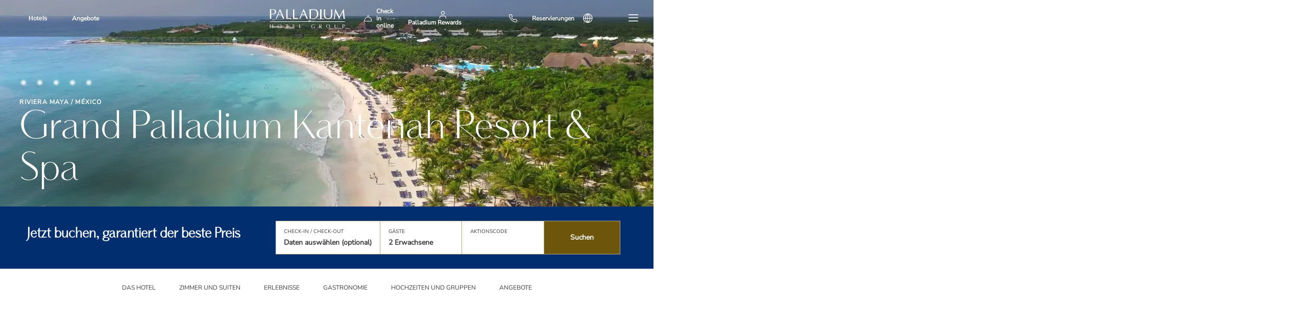

--- FILE ---
content_type: text/html;charset=utf-8
request_url: https://www.palladiumhotelgroup.com/de/hoteles/mexico/riviera-maya/grand-palladium-kantenah-resort-spa1/experiencias
body_size: 45225
content:
<!DOCTYPE HTML>
<html lang="de">

<head>
    
    
    
    <meta charset="UTF-8"/>
    <title>Grand Palladium Kantenah Resort &amp; Spa | Erlebnisse</title>
    <meta name="description" content="Ausstattung der Riviera Maya Grand Palladium Kantenah Resort &amp; Spa. Einrichtungen für jeden Spaß vorbereitet. Genießen Sie die Familie in einer einzigartigen Umgebung."/>
    <meta name="robots"/>
    <meta name="template" content="palladium-services-facilities-page-new"/>
    <meta name="viewport" content="width=device-width, initial-scale=1, maximum-scale=5"/>
    <meta name="facebook-domain-verification" content="4nmgfbf6j5ose2tsu29hlify7rxfx8"/>
    <meta name="google-site-verification" content="QCDwYTgdudToyJ4ScUFDmjuIHs61H6USuiPDyO3sLcs"/>
    <meta name="apple-domain-verification" content="h8Faw6iow0A_EuBt-ma6R24mWmL9sfy9hcsPeboTU1s"/>
    
    <script defer="defer" type="text/javascript" src="/.rum/@adobe/helix-rum-js@%5E2/dist/rum-standalone.js"></script>
<link rel="canonical" href="https://www.palladiumhotelgroup.com/de/hotels/mexico/rivieramaya/grand-palladium-kantenah-resort-spa/erlebnisse"/>
    <link rel="alternate" hreflang="de" href="https://www.palladiumhotelgroup.com/de/hotels/mexico/rivieramaya/grand-palladium-kantenah-resort-spa/erlebnisse"/>
<link rel="alternate" hreflang="pt" href="https://www.palladiumhotelgroup.com/pt/hoteis/mexico/rivieramaya/grand-palladium-kantenah-resort-spa/experiencias"/>
<link rel="alternate" hreflang="en" href="https://www.palladiumhotelgroup.com/en/hotels/mexico/rivieramaya/grand-palladium-kantenah-resort-spa/experiences"/>
<link rel="alternate" hreflang="it" href="https://www.palladiumhotelgroup.com/it/alberghi/mexico/rivieramaya/grand-palladium-kantenah-resort-spa/esperienze"/>
<link rel="alternate" hreflang="fr" href="https://www.palladiumhotelgroup.com/fr/hotels/mexico/rivieramaya/grand-palladium-kantenah-resort-spa/experiences"/>
<link rel="alternate" hreflang="es" href="https://www.palladiumhotelgroup.com/es/hoteles/mexico/rivieramaya/grand-palladium-kantenah-resort-spa/experiencias"/>

    
        <link rel="alternate" hreflang="x-default" href="https://www.palladiumhotelgroup.com/en/hotels/mexico/rivieramaya/grand-palladium-kantenah-resort-spa/experiences"/>
    
    

    

    
<link rel="stylesheet" href="/etc.clientlibs/palladium-site-v2/clientlibs/clientlib-site.lc-55aa88d64c4c1b23a4be37ba4c76a477-lc.min.css" type="text/css">
<link rel="stylesheet" href="/etc.clientlibs/palladium-site/clientlibs/clientlib-base.lc-7eb54bcc200b919710a24aea7d0d796c-lc.min.css" type="text/css">




    
<link rel="stylesheet" href="/etc.clientlibs/palladium-site/clientlibs/clientlib-binaries.lc-bcd1ca37ba879fc11643c593e3f6b10f-lc.min.css" type="text/css">





    
<script src="/etc.clientlibs/palladium-site/clientlibs/clientlib-jquery-2.0.lc-ccc9d4bbac8c707181da292ad6516313-lc.min.js"></script>


 
 

    
    
    

    

    
    
    


    
    
        <link rel="icon" href="https://www.palladiumhotelgroup.com/content/dam/palladium/images/favicon/palladium-favicon.ico" sizes="16x16"/>
    
    


    <script type="text/javascript">
        function getCookie(name) {
            const cookies = document.cookie;
            const cookieArr = cookies.split(';');
        
            for (let i = 0; i < cookieArr.length; i++) {
                const cookie = cookieArr[i].trim();
        
                if (cookie.startsWith(name + '=')) {
                    return cookie.substring((name.length + 1), cookie.length);
                }
            }
        
            return null;
        }
        var dataGlobals; // variables comunes a varias funciones y también usadas en eulerianTag.js (Bless y Palladium)
        var cookieFunction;
        function initDataGlobals() {
            if (dataGlobals) {
                if(!cookieFunction){
                    cookieFunction = $.cookie;
                }
                return; }
            cookieFunction = $.cookie;
            dataGlobals = {
                dataDomain: window.location.hostname,
                // dataDevice: function () {
                //     var md = new MobileDetect(window.navigator.userAgent);
                //     var dataDevice = "d";
                //     if (md.mobile()) {
                //         dataDevice = "m"
                //     }
                //     if (md.tablet()) {
                //         dataDevice = "t"
                //     }

                //     return dataDevice;
                // },
                dataLangCode: $('.header-languages__input').attr('placeholder'),
                dataUser: getCookie('_ga'),
                dataIdCountry: function () {
                    var geoData = "";
                    async function getGeolocalizationData() {
                        try {
                            const response = await fetch("/content/palladium/com/es/home/_jcr_content.geolocalization.json", { method: "GET" });
                            if (!response.ok) throw new Error(".Geolocalization Store Error");
                     
                            const data = await response.text();
                            console.log(".Geolocalization Store Success");
                            return data;
                        } catch (error) {
                            console.error(error.message);
                            return "";
                        }
                    }
                    
                    (async () => {
                        const geoData = await getGeolocalizationData();
                        console.log(geoData);
                   })();
                   return geoData;
                }
            }
        }

        $(function () {
            initDataGlobals();
        });

    </script>

    
    <!-- Tags Managers -->
    
        <!-- Users lib load -->
        
    
    <!-- End Tags Managers -->
    
    
    
    	
    
    
    
    
    
        <!--ESTO ES PARA EL WIDTH DE LOS TEXTOS-->
<link rel="stylesheet" href="https://www.palladiumhotelgroup.com/content/dam/palladium/binaries/css/css-plantilla/css-width-texto-landing-destino.css">
<!--/ESTO ES PARA EL WIDTH DE LOS TEXTOS--><meta name="facebook-domain-verification" content="4nmgfbf6j5ose2tsu29hlify7rxfx8" />
<meta name="google-site-verification" content="QCDwYTgdudToyJ4ScUFDmjuIHs61H6USuiPDyO3sLcs" />
<meta name="apple-domain-verification" content="h8Faw6iow0A_EuBt-ma6R24mWmL9sfy9hcsPeboTU1s" />

<style>
/* 06-02-25 FIX Banner Home mobile-NO BORRAR */
@media (max-width: 992px) {
    body .root.home .palladium-banner-principal {
       margin-top: -120px;  
    }
  .root.hotel .header-xf .root.hotel{margin-top: 40px;}
}
@media (min-width: 320px) and (max-width: 479px){
body.page-homepage .slick-slide .pal-slide-banner--big.banner-redesign {height: 75vh!important;}
}


/* 07-02-25 FIX boton ver mas pagina hoteles-NO BORRAR */
@media (max-width: 767px){
.jxp-pagination__wrapper .pagination-text {display:block;}
}

/* 10-02-25 FIX z-index contenidos banner hotel -NO BORRAR */
.palladium-banner-hotel .cabecera-ficha .cabecera-ficha__info-wrap{z-index:99;}

.palladium-banner-hotel .cabecera-ficha__video, .palladium-banner-hotel .cabecera-ficha__iframe{z-index: 0;}	

/* 20/02/25 FIX Texto bajo banner ofertas- NO BORRAR */
#offer-explanation p {
    max-width: 1200px;
    text-align: center;
    margin: -5rem auto 5rem;
}
@media (max-width: 1024px){
    #offer-explanation p {
        max-width: 1000px;
        text-align: center;
        margin: -5rem auto 5rem;
    }
}
@media (max-width: 820px){
    #offer-explanation p {
        max-width: 700px;
        text-align: center;
        margin: -5rem auto 5rem;
    }
}
@media (max-width: 480px){
    #offer-explanation p {
        max-width: 400px;
        text-align: center;
        margin: -2rem auto 5rem;
    }
}

/* 20-02-25 FIX FB mobile -NO BORRAR */

@media screen and (max-width:992px) {

    #buscador-modal .cust-modal__inner .cust-modal .cust-modal__body .buscador .buscador-container .buscador-inner .buscador__input.buscador__input--select .options.options--destino-hotel .options-inner .options-col.options-col--destino ul.options__list.buscar{
        display: none;
    height: fit-content!important;
    }
#buscador-modal .cust-modal__inner .cust-modal .cust-modal__body .buscador .buscador-container .buscador-inner .buscador__input.buscador__input--select .options.options--destino-hotel .options-inner .options-col.options-col--destino ul.options__list.buscar .bloque-pais{display:flex; flex-direction:column;}

#buscador-modal .cust-modal__inner .cust-modal .cust-modal__body .buscador .buscador-container .buscador-inner .buscador__input.buscador__input--select .options.options--destino-hotel .options-inner .options-col.options-col--destino ul.options__list.buscar .bloque-pais li{margin-bottom:5px!important}
}

/* ITSM-81994 - Margin Google maps embebido - NO BORRAR */
#hotel-social {
    margin: 0 auto 24px!important;
}

/*FIX ADVANTAGES OFERTAS - 21/05/25*/
@media(max-width:600px){
  body.page-ofertasDestinoPage div.oferta-description h1.oferta-description__title{
    margin-top: 400px!important;
  }
}
 
@media only screen and (max-width: 992px) {
 
    .root .oferta-description__title {
        margin-top: 315px!important;
}}
 
.root .oferta-description__title {
    margin-top: 250px!important;
}
/*FIX ITSM-74202 Sliders rewards - NO BORRAR*/
.responsivegrid.aem-GridColumn.aem-GridColumn--default--12:has(#default) {
	overflow: hidden;
	position: relative;
}
#default .slide-catalog__content {
  z-index: 1;
	bottom: 120px!important;
}
#default .phg-slide.slide-catalog {
    height: 58.5vh!important;
    max-height: 100%;
}
#default .phg-slide, #default .slide-catalog {
    max-height: 550px !important;
}
.slide-catalog__content {
	z-index: 1;
}


.phg-slide .cmp-teaser__action-container {
    z-index: -1;
}

#default .cmp-teaser__subtitle:before {
    content: url("/content/dam/palladium-loyalty/wallet/palladium-rewards-logo.png");
}

#default .cmp-teaser__subtitle {
    margin-bottom: 5rem;
}

@media screen and (min-width: 700px) {
    body .slide-catalog__content {
	left: 18%!important;
	width: fit-content;
    }
}

@media screen and (max-width: 1024px) {
	.xf-content-height {
		min-height: auto!important;
	}
  #default .slide-catalog__content {
    bottom: 40px!important;
  }
}

@media screen and (max-width: 480px) {
	#default .cmp-teaser__subtitle {
		margin-left: 40px;
	}
	.slide-catalog__content .cmp-teaser__action-link {
		padding: 0 0px!important;
		margin: 10px 40px!important;
	}
}
/*FIX 25/06/25 Menu rewards eliminar registrar desde hoteles* (NO BORRAR)*/
#rewards-menu nav ul li:nth-child(7) {
    display: none !important;
}

/*FIX WIDTH QUALITY SEALS IMGS 04/08/25*/
.palladium-carousel-quality-seals img.image-quality {
    max-height: 115px;
    margin-left: auto;
    margin-right: auto;
    max-width: 147px;
}

.slider-Quality.slick-initialized.slick-slider .slick-track {
    display:flex;
    align-items: center;
}



/*Experience fragment destacados resorts*/
.xf-web-container div.container:has([aria-label=resorts-wrapper]) {
    max-width: 1250px!important;
    width: 100%!important;
}

[aria-label=resorts-wrapper] .title-description__container.no-cta {
    margin: 0!important;
}

[aria-label=resorts-wrapper] .palladium-title-description-redesign {
    width: 100%;
    max-width: 1250px;
    margin: 0 auto!important;
    margin-top: 3vh!important;
}

[aria-label=resorts-wrapper]  section.parrafo.parrafo--columns {
    padding: 0!important;
}

[aria-label=resorts-wrapper] .title-desc__info .title-desc__title.large {
    font-family: 'Vanitas', sans-serif;
}

[aria-label=responsive-columns] {
    display: flex;
    gap: 4rem;
    padding-top: 2rem;
    max-width: 1250px;
    margin: 0 auto;
    /* flex-direction: column; */
}

[aria-label=responsive-columns] .container.responsivegrid:last-child {
    width: fit-content;
    padding: 0;
    margin-top: 5rem;
}

[aria-label=responsive-images] {
    position: relative;
    width: fit-content;
    margin: auto;
}

[aria-label=responsive-images] .image .cmp-image img {
  max-width: 100%;
  height: auto;
  display: block;
  filter: drop-shadow(0 10px 15px rgba(0, 0, 0, 0.8));
  transition: all 0.3s ease;
}

[aria-label=responsive-images] .image:last-child .cmp-image img {
  position: relative;
  z-index: 2;
}

[aria-label=responsive-images] .image:first-child .cmp-image img {
  position: absolute;
  top: 90%;
  left: -10%;
  width: 100!important%;
  z-index: 1;
}

[aria-label=responsive-icons] .advantages-catalog .newVentajasContainer .newVentajas__list {
    border: 0;
    display: grid;
    column-gap: 4rem!important;
    gap: 2rem;
    padding: 0;
    justify-items: end;
    width: min-content;
    margin: 0;
}

[aria-label=responsive-icons] .advantages-catalog .newVentajasContainer .newVentajas .newVentajas-list__item {
    width: 100%!important;
}

.xf-web-container div.container:has([aria-label=responsive-icons]) {
    width: fit-content!important;
}

[aria-label=responsive-icons]  .advantages-catalog .newVentajasContainer .newVentajas .newVentajas-list-item__title {
    min-width: 180px;
}

[aria-label=responsive-icons] .advantages-catalog .newVentajasContainer .newVentajas.advantages .newVentajas-list-item__title p:first-child {
    text-transform: uppercase;
    font-weight: bolder;
}

[aria-label=responsive-icons] span.indicator--icon__advantage {
    display: none!important;
}

@media (max-width: 820px) {
    [aria-label=responsive-columns] {
        flex-direction: column!important;
    }
    [aria-label=responsive-columns] .image div {
        display: flex;
        justify-content: center;
    }
    [aria-label=resorts-wrapper] {
        max-width: 95vw;
        margin: 0 auto;
    }
    [aria-label=responsive-columns] {
        gap: 20rem;
    }
}

@media (max-width: 480px) {
    [aria-label=resorts-wrapper] .title-desc__info .title-desc__title.large {
        font-size: 40px;
        line-height: 40px;
    }
    [aria-label=responsive-images] {
        margin-top: -5rem;
    }
    [aria-label=responsive-images] .image:first-child .cmp-image img {
        top: 90%;
        left: 15%;
        width: 80%!important;
    }
[aria-label=responsive-images] .image:last-child .cmp-image img {
    position: relative;
    z-index: 2;
    width: 85% ! Important;
}
    [aria-label=responsive-icons] .advantages-catalog {
        margin-bottom: 0;
    }
    [aria-label=responsive-columns] {
        gap: 12rem;
    }
    [aria-label=responsive-icons] .advantages-catalog .newVentajasContainer .newVentajas.advantages .newVentajas__list.icon-up__advantages {
        padding-top: 0px;
    }
    [aria-label=responsive-icons] .advantages-catalog {
        margin: 1rem 0;
    }
}

@media (min-width: 768px) {
    [aria-label=responsive-icons] .advantages-catalog .newVentajasContainer .newVentajas__list {
        grid-template-columns: repeat(2, 1fr);
    }
}

@media (min-width: 900px) {
    [aria-label=responsive-icons] .advantages-catalog .newVentajasContainer .newVentajas__list {
        grid-template-columns: repeat(2, 1fr);
    }
}

/* FIX  ajustes ofertas ITSM-85969*/

.page-ofertasDestinoPage .fastbooking-xf.experiencefragment {
    transition:0.3s all ease-out;
}
.page-ofertasDestinoPage .fastbooking-xf.experiencefragment:has(.anchored-fastbookingSummoner-wrapper--fixed) {
    margin: 80px!important;
}

.page-ofertasDestinoPage .fastbooking-xf.experiencefragment {
    transition:0.3s all ease-out;
}
.page-ofertasDestinoPage .fastbooking-xf.experiencefragment:has(.anchored-fastbookingSummoner-wrapper--fixed) {
    margin: 100px!important;
}

.page-ofertasDestinoPage .oferta-description__title {
    margin-top: 0px !important;
}

.page-ofertasDestinoPage .offers #advantages {
    position: relative!important;
    top: 0px!important;
    padding: 0!important;
}

.page-ofertasDestinoPage #advantages .title {
    width: fit-content;
}

.page-ofertasDestinoPage #advantages h1, 
.page-ofertasDestinoPage #advantages h3 {
    text-align: left;
    width: fit-content;
}

.page-ofertasDestinoPage #advantages .phg-advantages {
    margin: 0;
    border: 0!important;
}

.page-ofertasDestinoPage .advantages-catalog .newVentajasContainer .newVentajas__list {
    border:0!important;
    display: flex;
    gap: 1rem;
    padding: 0;
    width: fit-content!important;
    margin: 0;
    justify-content: start;
    align-items: self-start;
    justify-items: start;
}

.page-ofertasDestinoPage .advantages-catalog .newVentajasContainer .newVentajas .newVentajas-list__item {
    width: fit-content;
    justify-content: center;
    border: 0px solid #d9d9d9;
    padding: 1rem;
    min-height: 120px;
    border-radius: 15px;
}

.page-ofertasDestinoPage .advantages-catalog .newVentajasContainer .newVentajas .newVentajas-list__item__content .newVentajas-list-item__title p:first-child:not(.hotel-page .advantages-catalog .newVentajasContainer .newVentajas .newVentajas-list__item__content .newVentajas-list-item__title > p) {
    text-transform: none;
    font-weight: 500;
    font-size: 14px!important;
    text-align: center;
    padding-top: 1rem;
}

.page-ofertasDestinoPage span.indicator--icon__advantage {
    display: none!important;
}

.page-ofertasDestinoPage .advantages-catalog .newVentajasContainer .newVentajas .newVentajas-list__item__content {
    display: flex;
    flex-direction: column;
    max-width: 125px;
    align-items: center;
}

.page-ofertasDestinoPage .advantages-catalog .newVentajasContainer .newVentajas.container {
    width: fit-content!important;
    margin: 0!important;
    padding: 0!important;
}

.page-ofertasDestinoPage  .cabecera-banner .text ul {
    top: 70px;
}

@media (max-width: 480px) {
    .root .palladium-detail-offer .cabecera-banner .cabecera-banner-content__title {
        top: calc(70px - 40vh) !important;
    }
    body .root.offers #advantages {
        position: absolute;
        top: 0;
        height: fit-content;
    }
    body .root .oferta-description .oferta-description__title {
        margin-top: calc(21rem + 15px)!important;
    }
    .root .cabecera-banner .oferta-informativa .oferta-btn-reservar {
        width: 170px;
    }
    .root .oferta-informativa {
        left: 195px !important;
    }
}

@media (max-width: 375px) {
.root .palladium-detail-offer .cabecera-banner .cabecera-banner-content__title {
        top: calc(70px - 40vh)!important;
    }
}

@media only screen and (max-width: 992px) {
    .page-ofertasDestinoPage .oferta-volver {
        top: 20px;
        left: 20px;
    }
}

@media (max-width:820px) {
    .page-ofertasDestinoPage .oferta-description {
        margin-top: -8vh!important;
    }
.root .palladium-detail-offer .cabecera-banner .cabecera-banner-content__title {
		top:calc(70px - 25vh);
	}
}

@media (max-width:600px) {
    body.page-ofertasDestinoPage div.oferta-description h1.oferta-description__title {
        margin-top: 0px !important;
    }
}

/*FIX 400/500 page*/

.pal-error-page.container {
    margin-top: 0!important;
}

.pal-error-page__img {
    display: flex;
    justify-content: center;
}

@media (max-width:480px) {
    .pal-error-page__img>img {
        margin-top:5rem;
        max-width: 300px;
    }
}
body.hotel-page .palladium-carousel-quality-seals {
margin-bottom: 20px;
}
body.hotel-page .phg-offers .ofertas__content {
margin: 30px 0;
}


/* 14-11-25 Fix Ventajas Resort */   

.advantages-catalog .newVentajasContainer .newVentajas .newVentajas-list__item .newVentajas-list-item__imgwrap .cmp-image{
    object-fit: cover;
    width: 100%;
}

/* 26-12-25 Destination-Buttons */  
#destination-buttons {
  display: flex;
  flex-wrap: wrap;
  align-content: center;
  justify-content: flex-start;
  align-items: center;
  width: 100%;
  max-width: 1251px;
  margin: 25px auto;
  padding: 0 10px 15px;
  gap: 8px;
}
@media (max-width: 992px) {
  #destination-buttons {
    align-content: flex-start;
    margin: 10px auto;
    padding: 15px;
    gap: 20px;
  }
}
#destination-buttons .cmp-button {
  text-decoration: none;
  border: 1px solid transparent;
  background: #EFEDE6;
  box-shadow: none;
  color: #222;
  cursor: pointer;
  margin: 0;
  padding: 8px 12px;
  transition: all 0.3s ease;
}
#destination-buttons .cmp-button:hover {
  border: 1px solid #AEA780;
  background: white;
}

</style>

<script>
window.homeCarousel = () => {
  console.log('homeCarousel false init');
}; homeCarousel(); </script>
    



</head>

<body class="page basicpage   hotel-page   ">

    <!-- Google Tag Manager (noscript) --> <noscript><iframe src="https://www.googletagmanager.com/ns.html?id=GTM-W6W5RK" height="0" width="0" style="display:none;visibility:hidden"></iframe></noscript> <!-- End Google Tag Manager (noscript) -->
    
        <div id="datalayer-info" style="display:none">
            <div class="category-page">hotel experiencias</div>
            <div class="hotel-code">gpkantenah</div>
            <div class="hotel-name">Grand Palladium Kantenah Resort &amp; Spa</div>
            <div class="hotel-destination">Riviera Maya</div>
            <div class="hotel-city-name"> municipio solidaridad - riviera maya</div>
            <div class="page-type">ficha hotel</div>
            <div class="js-datalayer-page-section">experiencias</div>
            <div class="page-group"></div>
            <div class="hotel-brand">Palladium Group Hotels</div>
            <div class="marca">grand palladium</div>
        </div>
    
    
        <div id="targetOffersState" style="display:none">DE-Banner-Redesign-All-Europe, ES-Banner-Redesign-All-Europe, EN-Banner-Redesign-All-Europe, IT-Banner-Redesign-All-Europe, PT-Banner-Redesign-All-Europe, FR-Banner-Redesign-All-Europe, ES-Banner-Redesign-Mexico, ES-Banner-Redesign-All-Latam, PT-Banner-Redesign-Brazil, ES-Banner-Redesign-Brazil, ES-Banner-Redesign-Argentina, FR-Offers-France, IT-Offers-Italy, PT-Offers-Default, DE-Offers-Default, ES-Offers-Default, EN-Offers-Default, FR-Offers-Default, ES-Offers-All-Europe, IT-Offers-Default, EN-Offers-United-Kingdom, ES-PHG-Destinations, PT-PHG-Destinations, ES-PHG-Iframe-Galeria-Ficha-Hotel, ES-PHG-Hoteles-Destacados, ES-Banner-Redesign-Spain, EN-Banner-Redesign-United-Kingdom, DE-Banner-Redesign-Germany, FR-Banner-Redesign-France, IT-Banner-Redesign-Italy, ES-PHG-TRS-Coral-Modulo-Hotelverse, EN-Banner-Redesign-United-States, ES-Banner-Redesign-Canada, EN-Banner-Redesign-Canada, ES-Banner-Redesign-United-States, PT-Home-Offers-All-Europe, IT-Home-Offers-All-Europe, FR-Home-Offers-All-Europe, DE-Home-Offers-All-Europe, EN-Home-Offers-All-Europe, ES-Home-Offers-All-Europe, EN-Home-Offers-United-Kingdom, DE-Home-Offers-Germany, FR-Home-Offers-France, IT-Home-Offers-Italy, ES-Home-Offers-Spain, PT-Home-Offers-Default, IT-Home-Offers-Default, FR-Home-Offers-Default, DE-Home-Offers-Default, EN-Home-Offers-Default, ES-Home-Offers-Default, EN-Home-Offers-United-States, ES-Home-Offers-United-States, EN-Home-Offers-Canada, ES-Home-Offers-Canada, PT-Home-Offers-Brazil, ES-Home-Offers-Brazil, ES-Home-Offers-Argentina, ES-Home-Offers-Mexico, ES-Home-Offers-All-Latam, ES-Offers-Spain, IT-PHG-Destinations, FR-PHG-Destinations, EN-PHG-Destinations, DE-PHG-Destinations, DE-Ofertas-Germany, FR-Ofertas-France, ES-Ofertas-Spain, EN-Ofertas-All-Europe, FR-Ofertas-All-Europe, IT-Ofertas-All-Europe, ES-Ofertas-All-Europe, DE-Ofertas-All-Europe, PT-Ofertas-All-Europe, EN-PHG-Carousel-Default, DE-PHG-Carousel-Default, PT-PHG-Carousel-Default, IT-PHG-Carousel-Default, FR-PHG-Carousel-Default, ES-PHG-Carousel-Default, EN-Ofertas-United-Kingdom, ES-PHG-GP-Jamaica-Modulo-Hotelverse, EN-PHG-TRS-Coral-Modulo-Hotelverse, EN-PHG-GP-Jamaica-Modulo-Hotelverse, IT-Ofertas-Italy, EN-Ofertas-United-States, ES-Ofertas-United-States, EN-Ofertas-Canada, ES-Ofertas-Canada, ES-Ofertas-Brazil, PT-Ofertas-Brazil, ES-Ofertas-Argentina, ES-Ofertas-All-Latam, ES-Ofertas-Mexico, ES-PHG-Highlight-Rooms-TRS-Yucatan</div>
    
    
        <div id="targetRequestByCrawler" style="display:none">true</div>
    
    <div id="fastbooking-properties" style="display:none" data-default-tab="hotel"></div>
    
    
        



        <main id="main-content" role="main" tabindex="-1">
            

    
        <script>
        document.addEventListener('DOMContentLoaded', function () {
            var button = document.getElementById('left');
            button.onclick = function () {
                document.getElementById('slider').scrollLeft -= 380;
            };
            var button = document.getElementById('right');
            button.onclick = function () {
                document.getElementById('slider').scrollLeft += 380;
            };
        }, false);

document.addEventListener('DOMContentLoaded', function () {
                const ele = document.getElementById('slider');
                ele.style.cursor = 'grab';

                let pos = { top: 0, left: 0, x: 0, y: 0 };

                const mouseDownHandler = function (e) {
                    ele.style.cursor = 'grabbing';
                    ele.style.userSelect = 'none';

                    pos = {
                        left: ele.scrollLeft,
                        top: ele.scrollTop,
                        // Get the current mouse position
                        x: e.clientX,
                        y: e.clientY,
                    };

                    document.addEventListener('mousemove', mouseMoveHandler);
                    document.addEventListener('mouseup', mouseUpHandler);
                };

                const mouseMoveHandler = function (e) {
                    // How far the mouse has been moved
                    const dx = e.clientX - pos.x;
                    const dy = e.clientY - pos.y;

                    // Scroll the element
                    ele.scrollTop = pos.top - dy;
                    ele.scrollLeft = pos.left - dx;
                };

                const mouseUpHandler = function () {
                    ele.style.cursor = 'grab';
                    ele.style.removeProperty('user-select');

                    document.removeEventListener('mousemove', mouseMoveHandler);
                    document.removeEventListener('mouseup', mouseUpHandler);
                };

                // Attach the handler
                ele.addEventListener('mousedown', mouseDownHandler);
            });
</script>
    
    
        <script>
document.addEventListener("DOMContentLoaded", () => {
console.log('Fix loyalty');
const contentByLanguage = {
    en: {
        familyRange: "Exclusive Palladium Travel Club memberships"
    },
    es: {
        familyRange: "Exclusivo membresías Palladium Travel Club"
    },
    de: {
        familyRange: "Exklusive Mitgliedschaft im Palladium Travel Club"
    },
    pt: {
      familyRange: "Associações exclusivas do Palladium Travel Club"
    },
    fr: {
      familyRange: "Adhésion exclusive au Palladium Travel Club"
    },
    it: {
      familyRange: "Iscrizione esclusiva al Palladium Travel Club"
    }
};

const lang = document.documentElement.lang || 'en';
const content = contentByLanguage[lang] || contentByLanguage.en;

let familyRangeElement = document.querySelector(".cmp-loyalty-resume-category__progress-bar-lv-point .point-info.point-info-longtext-family .range-family");

if(!!familyRangeElement){
  familyRangeElement.textContent = content.familyRange;
}

let familyTitleElement = document.querySelector(".cmp-loyalty-resume-category__progress-bar-lv-point .point-info.point-info-longtext-family .title-family");

if(!!familyTitleElement){
  familyTitleElement.textContent = "Family";
}
//Fix promoInputButton event duplicated
const group = document.querySelector('.promo__input-group');
const promoBtn = group?.querySelector('#promoInputButton');
const promoInput = group?.querySelector('.promo__input');

if (promoBtn && promoInput) {
  promoBtn.addEventListener('click', () => {
    promoBtn.disabled = true;
    promoBtn.style.backgroundColor = '#555';
  });

  promoInput.addEventListener('input', () => {
    if (promoBtn.disabled) {
      promoBtn.disabled = false;
      promoBtn.style.backgroundColor = '';
    }
  });
}

//Fix duplicate event PHGPRO
console.log('PHGPRO duplicate event fix fired');
const wrappers = document.querySelectorAll('.redeemer-modal .custom-modal__content .converted-points__wrapper');

  wrappers.forEach(wrapper => {
    const actionBtn   = wrapper.querySelector('button.button');
    const rangeInput  = wrapper.querySelector('.converted-points .points-range-slider input');

    if (actionBtn && rangeInput) {
      let lastValue = rangeInput.value;

      actionBtn.addEventListener('click', () => {
        actionBtn.style.pointerEvents = 'none';
        actionBtn.style.backgroundColor = '#555';
       
      });

      rangeInput.addEventListener('input', () => {
        const currentValue = rangeInput.value;
        if (currentValue !== lastValue) {
          lastValue = currentValue;
          if (actionBtn.style.pointerEvents === 'none') {
            actionBtn.style.pointerEvents = '';
            actionBtn.style.backgroundColor = '';
            
          }
        }
      });
    }
  });

</script>

    



 <div class="root responsivegrid">


<div class="aem-Grid aem-Grid--12 aem-Grid--default--12 ">
    
    <div class="header-xf experiencefragment aem-GridColumn aem-GridColumn--default--12"><div class="cmp-experiencefragment cmp-experiencefragment--"><div class="xfpage page basicpage">

    



<div class="xf-content-height">
    <div class="root responsivegrid">


<div class="aem-Grid aem-Grid--12 aem-Grid--default--12 ">
    
    <div class="responsivegrid aem-GridColumn aem-GridColumn--default--12">


<div class="aem-Grid aem-Grid--12 aem-Grid--default--12 ">
    
    <div class="header-v2 image aem-GridColumn aem-GridColumn--default--12">
    
<link rel="stylesheet" href="/etc.clientlibs/palladium-site/clientlibs/clientlib-components/clientlib-header.lc-cb93caaa0f03931cdf1e32192601c320-lc.min.css" type="text/css">
<link rel="stylesheet" href="/etc.clientlibs/palladium-site/clientlibs/clientlib-components/clientlib-experience-carousel.lc-154dd0d4771c81b9d96c027e3d6f52f3-lc.min.css" type="text/css">
<link rel="stylesheet" href="/etc.clientlibs/palladium-site/clientlibs/clientlib-components/clientlib-phones-modal.lc-86ec01a41dea5b102e4ab6f6a4bf9cb8-lc.min.css" type="text/css">
<link rel="stylesheet" href="/etc.clientlibs/palladium-site/clientlibs/clientlib-components/clientlib-form/clientlib-text.lc-76aa951e95fc9f126dfa8285725aac1f-lc.min.css" type="text/css">








     

    <header role="banner" class="header static">
        
        <input type="hidden" name="mulesoftEndpoint" value="https://e-palladium-aem-loyalty-api-pro.de-c1.cloudhub.io"/>
        <input type="hidden" id="url-logout" value="https://login.palladiumhotelgroup.com/483a42d4-71ec-4916-a32f-26c92385fe80/oauth2/v2.0/logout?p=b2c_1a_signup_signin_userinfo&amp;redirect_uri=https://www.palladiumhotelgroup.com"/>


        <div class="newMenu">
            <nav class="menu1">
                <ul class="menu1List">
                    <li onclick="toggleHotels()" class="hoteles">Hotels</li>
                    <li onclick="toggleExperience()" class="experiencias hidden">
                        Experiences
                    </li>

                    
                        

                        
                            <li class="yCmsComponent">
                                <span></span>

                                <a href="https://www.palladiumhotelgroup.com/de/angebote" class="nav-principal__link
                                     js-drop " title="Angebote">Angebote</a>
                            </li>

                            

                            <li class="yCmsComponent languageH">
                                <form id="lang-form" class="hidden-form" action="/es/_s/language" method="post"><input type="hidden" name="code" value=""/>
                                    <div>
                                        <input type="hidden" name="CSRFToken" value="aa3c33ca-38ef-4a97-8a62-c7284d672ea2"/>
                                    </div>
                                </form>

                                <div class="header-languages-wrapper">
                                    <div class="header-languages__input--select js-header-languages">
                                        <input type="text" class="header-languages__input" name="language" value="" placeholder="de" readonly/>

                                        <div class="options options--header-languages">
                                            <div class="options-inner">
                                                <div class="options-col">
                                                    <ul class="options__list" data-list="languages">
                                                        <li class="options__list--language" data-country="Español">
                                                            <a data-lang="es">Español</a>
                                                        </li>
                                                    
                                                        <li class="options__list--language" data-country="English">
                                                            <a data-lang="en">English</a>
                                                        </li>
                                                    
                                                        <li class="options__list--language" data-country="Deutsch">
                                                            <a data-lang="de">Deutsch</a>
                                                        </li>
                                                    
                                                        <li class="options__list--language" data-country="Português do Brasil">
                                                            <a data-lang="pt">Português do Brasil</a>
                                                        </li>
                                                    
                                                        <li class="options__list--language" data-country="Français">
                                                            <a data-lang="fr">Français</a>
                                                        </li>
                                                    
                                                        <li class="options__list--language" data-country="Italiano">
                                                            <a data-lang="it">Italiano</a>
                                                        </li>
                                                    </ul>
                                                </div>
                                            </div>
                                        </div>
                                    </div>
                                </div>

                                <div class="mobileMargin" style="display:none"></div>
                            </li>
                        
                    
                        

                        
                            <li class="yCmsComponent">
                                <span></span>

                                <a href="https://www.palladiumhotelgroup.com/de/rewards" class="nav-principal__link--mobile
                                     js-drop " title="Palladium Rewards">Palladium Rewards</a>
                            </li>

                            

                            <li class="yCmsComponent languageH">
                                <form id="lang-form" class="hidden-form" action="/es/_s/language" method="post"><input type="hidden" name="code" value=""/>
                                    <div>
                                        <input type="hidden" name="CSRFToken" value="aa3c33ca-38ef-4a97-8a62-c7284d672ea2"/>
                                    </div>
                                </form>

                                <div class="header-languages-wrapper">
                                    <div class="header-languages__input--select js-header-languages">
                                        <input type="text" class="header-languages__input" name="language" value="" placeholder="de" readonly/>

                                        <div class="options options--header-languages">
                                            <div class="options-inner">
                                                <div class="options-col">
                                                    <ul class="options__list" data-list="languages">
                                                        <li class="options__list--language" data-country="Español">
                                                            <a data-lang="es">Español</a>
                                                        </li>
                                                    
                                                        <li class="options__list--language" data-country="English">
                                                            <a data-lang="en">English</a>
                                                        </li>
                                                    
                                                        <li class="options__list--language" data-country="Deutsch">
                                                            <a data-lang="de">Deutsch</a>
                                                        </li>
                                                    
                                                        <li class="options__list--language" data-country="Português do Brasil">
                                                            <a data-lang="pt">Português do Brasil</a>
                                                        </li>
                                                    
                                                        <li class="options__list--language" data-country="Français">
                                                            <a data-lang="fr">Français</a>
                                                        </li>
                                                    
                                                        <li class="options__list--language" data-country="Italiano">
                                                            <a data-lang="it">Italiano</a>
                                                        </li>
                                                    </ul>
                                                </div>
                                            </div>
                                        </div>
                                    </div>
                                </div>

                                <div class="mobileMargin" style="display:none"></div>
                            </li>
                        
                    
                        

                        
                            <li class="yCmsComponent">
                                <span></span>

                                <a href="https://www.palladiumhotelgroup.com/de/loyalty" class="nav-principal__link--mobile
                                     js-drop " title="Startseite">Startseite</a>
                            </li>

                            

                            <li class="yCmsComponent languageH">
                                <form id="lang-form" class="hidden-form" action="/es/_s/language" method="post"><input type="hidden" name="code" value=""/>
                                    <div>
                                        <input type="hidden" name="CSRFToken" value="aa3c33ca-38ef-4a97-8a62-c7284d672ea2"/>
                                    </div>
                                </form>

                                <div class="header-languages-wrapper">
                                    <div class="header-languages__input--select js-header-languages">
                                        <input type="text" class="header-languages__input" name="language" value="" placeholder="de" readonly/>

                                        <div class="options options--header-languages">
                                            <div class="options-inner">
                                                <div class="options-col">
                                                    <ul class="options__list" data-list="languages">
                                                        <li class="options__list--language" data-country="Español">
                                                            <a data-lang="es">Español</a>
                                                        </li>
                                                    
                                                        <li class="options__list--language" data-country="English">
                                                            <a data-lang="en">English</a>
                                                        </li>
                                                    
                                                        <li class="options__list--language" data-country="Deutsch">
                                                            <a data-lang="de">Deutsch</a>
                                                        </li>
                                                    
                                                        <li class="options__list--language" data-country="Português do Brasil">
                                                            <a data-lang="pt">Português do Brasil</a>
                                                        </li>
                                                    
                                                        <li class="options__list--language" data-country="Français">
                                                            <a data-lang="fr">Français</a>
                                                        </li>
                                                    
                                                        <li class="options__list--language" data-country="Italiano">
                                                            <a data-lang="it">Italiano</a>
                                                        </li>
                                                    </ul>
                                                </div>
                                            </div>
                                        </div>
                                    </div>
                                </div>

                                <div class="mobileMargin" style="display:none"></div>
                            </li>
                        
                    
                        
                            <li class="yCmsComponent">
                                <span></span>

                                <a href="https://www.palladiumhotelgroup.com/de/palladium-travel-club" class="nav-principal__link--mobile
                                    " title="Palladium Travel Club">Palladium Travel Club</a>
                            </li>
                        

                        
                    
                        

                        
                            <li class="yCmsComponent">
                                <span></span>

                                <a href="https://www.palladiumhotelgroup.com/de/hilfe-und-kontakt" class="nav-principal__link--mobile
                                     js-drop " title="Hilfe und Kontakt">Hilfe und Kontakt</a>
                            </li>

                            

                            <li class="yCmsComponent languageH">
                                <form id="lang-form" class="hidden-form" action="/es/_s/language" method="post"><input type="hidden" name="code" value=""/>
                                    <div>
                                        <input type="hidden" name="CSRFToken" value="aa3c33ca-38ef-4a97-8a62-c7284d672ea2"/>
                                    </div>
                                </form>

                                <div class="header-languages-wrapper">
                                    <div class="header-languages__input--select js-header-languages">
                                        <input type="text" class="header-languages__input" name="language" value="" placeholder="de" readonly/>

                                        <div class="options options--header-languages">
                                            <div class="options-inner">
                                                <div class="options-col">
                                                    <ul class="options__list" data-list="languages">
                                                        <li class="options__list--language" data-country="Español">
                                                            <a data-lang="es">Español</a>
                                                        </li>
                                                    
                                                        <li class="options__list--language" data-country="English">
                                                            <a data-lang="en">English</a>
                                                        </li>
                                                    
                                                        <li class="options__list--language" data-country="Deutsch">
                                                            <a data-lang="de">Deutsch</a>
                                                        </li>
                                                    
                                                        <li class="options__list--language" data-country="Português do Brasil">
                                                            <a data-lang="pt">Português do Brasil</a>
                                                        </li>
                                                    
                                                        <li class="options__list--language" data-country="Français">
                                                            <a data-lang="fr">Français</a>
                                                        </li>
                                                    
                                                        <li class="options__list--language" data-country="Italiano">
                                                            <a data-lang="it">Italiano</a>
                                                        </li>
                                                    </ul>
                                                </div>
                                            </div>
                                        </div>
                                    </div>
                                </div>

                                <div class="mobileMargin" style="display:none"></div>
                            </li>
                        
                    
                        

                        
                            <li class="yCmsComponent">
                                <span></span>

                                <a href="https://www.palladiumhotelgroup.com/de/reisefuhrer" class="nav-principal__link
                                    nav-principal__link--mobile js-drop " title="Reiseführer">Reiseführer</a>
                            </li>

                            

                            <li class="yCmsComponent languageH">
                                <form id="lang-form" class="hidden-form" action="/es/_s/language" method="post"><input type="hidden" name="code" value=""/>
                                    <div>
                                        <input type="hidden" name="CSRFToken" value="aa3c33ca-38ef-4a97-8a62-c7284d672ea2"/>
                                    </div>
                                </form>

                                <div class="header-languages-wrapper">
                                    <div class="header-languages__input--select js-header-languages">
                                        <input type="text" class="header-languages__input" name="language" value="" placeholder="de" readonly/>

                                        <div class="options options--header-languages">
                                            <div class="options-inner">
                                                <div class="options-col">
                                                    <ul class="options__list" data-list="languages">
                                                        <li class="options__list--language" data-country="Español">
                                                            <a data-lang="es">Español</a>
                                                        </li>
                                                    
                                                        <li class="options__list--language" data-country="English">
                                                            <a data-lang="en">English</a>
                                                        </li>
                                                    
                                                        <li class="options__list--language" data-country="Deutsch">
                                                            <a data-lang="de">Deutsch</a>
                                                        </li>
                                                    
                                                        <li class="options__list--language" data-country="Português do Brasil">
                                                            <a data-lang="pt">Português do Brasil</a>
                                                        </li>
                                                    
                                                        <li class="options__list--language" data-country="Français">
                                                            <a data-lang="fr">Français</a>
                                                        </li>
                                                    
                                                        <li class="options__list--language" data-country="Italiano">
                                                            <a data-lang="it">Italiano</a>
                                                        </li>
                                                    </ul>
                                                </div>
                                            </div>
                                        </div>
                                    </div>
                                </div>

                                <div class="mobileMargin" style="display:none"></div>
                            </li>
                        
                    
                        

                        
                            <li class="yCmsComponent">
                                <span></span>

                                <a href="https://www.palladiumhotelgroup.com/de/marken" class="nav-principal__link
                                    nav-principal__link--mobile js-drop " title="Marken">Marken</a>
                            </li>

                            

                            <li class="yCmsComponent languageH">
                                <form id="lang-form" class="hidden-form" action="/es/_s/language" method="post"><input type="hidden" name="code" value=""/>
                                    <div>
                                        <input type="hidden" name="CSRFToken" value="aa3c33ca-38ef-4a97-8a62-c7284d672ea2"/>
                                    </div>
                                </form>

                                <div class="header-languages-wrapper">
                                    <div class="header-languages__input--select js-header-languages">
                                        <input type="text" class="header-languages__input" name="language" value="" placeholder="de" readonly/>

                                        <div class="options options--header-languages">
                                            <div class="options-inner">
                                                <div class="options-col">
                                                    <ul class="options__list" data-list="languages">
                                                        <li class="options__list--language" data-country="Español">
                                                            <a data-lang="es">Español</a>
                                                        </li>
                                                    
                                                        <li class="options__list--language" data-country="English">
                                                            <a data-lang="en">English</a>
                                                        </li>
                                                    
                                                        <li class="options__list--language" data-country="Deutsch">
                                                            <a data-lang="de">Deutsch</a>
                                                        </li>
                                                    
                                                        <li class="options__list--language" data-country="Português do Brasil">
                                                            <a data-lang="pt">Português do Brasil</a>
                                                        </li>
                                                    
                                                        <li class="options__list--language" data-country="Français">
                                                            <a data-lang="fr">Français</a>
                                                        </li>
                                                    
                                                        <li class="options__list--language" data-country="Italiano">
                                                            <a data-lang="it">Italiano</a>
                                                        </li>
                                                    </ul>
                                                </div>
                                            </div>
                                        </div>
                                    </div>
                                </div>

                                <div class="mobileMargin" style="display:none"></div>
                            </li>
                        
                    
                        

                        
                            <li class="yCmsComponent">
                                <span></span>

                                <a href="https://www.palladiumhotelgroup.com/de/bravo" class="nav-principal__link--mobile
                                    nav-principal__link--mobile js-drop " title="Bravo | Palladium Hotel Group">Bravo | Palladium Hotel Group</a>
                            </li>

                            

                            <li class="yCmsComponent languageH">
                                <form id="lang-form" class="hidden-form" action="/es/_s/language" method="post"><input type="hidden" name="code" value=""/>
                                    <div>
                                        <input type="hidden" name="CSRFToken" value="aa3c33ca-38ef-4a97-8a62-c7284d672ea2"/>
                                    </div>
                                </form>

                                <div class="header-languages-wrapper">
                                    <div class="header-languages__input--select js-header-languages">
                                        <input type="text" class="header-languages__input" name="language" value="" placeholder="de" readonly/>

                                        <div class="options options--header-languages">
                                            <div class="options-inner">
                                                <div class="options-col">
                                                    <ul class="options__list" data-list="languages">
                                                        <li class="options__list--language" data-country="Español">
                                                            <a data-lang="es">Español</a>
                                                        </li>
                                                    
                                                        <li class="options__list--language" data-country="English">
                                                            <a data-lang="en">English</a>
                                                        </li>
                                                    
                                                        <li class="options__list--language" data-country="Deutsch">
                                                            <a data-lang="de">Deutsch</a>
                                                        </li>
                                                    
                                                        <li class="options__list--language" data-country="Português do Brasil">
                                                            <a data-lang="pt">Português do Brasil</a>
                                                        </li>
                                                    
                                                        <li class="options__list--language" data-country="Français">
                                                            <a data-lang="fr">Français</a>
                                                        </li>
                                                    
                                                        <li class="options__list--language" data-country="Italiano">
                                                            <a data-lang="it">Italiano</a>
                                                        </li>
                                                    </ul>
                                                </div>
                                            </div>
                                        </div>
                                    </div>
                                </div>

                                <div class="mobileMargin" style="display:none"></div>
                            </li>
                        
                    
                        
                            <li class="yCmsComponent">
                                <span></span>

                                <a href="https://www.palladiumhotelgroup.com/de/weddings-by-palladium" class="nav-principal__link--mobile
                                    " title="Hochzeiten">Hochzeiten</a>
                            </li>
                        

                        
                    
                        
                            <li class="yCmsComponent">
                                <span></span>

                                <a href="https://www.palladiumhotelgroup.com/de/palladium-pro" class="nav-principal__link--mobile
                                    " title="Palladium PRO">Palladium PRO</a>
                            </li>
                        

                        
                    
                </ul>
            </nav>

            <div class="logoContainer">
                <div class="cont-logo">
                    <div class="banner__component simple-banner">
                        
                            <a href="https://www.palladiumhotelgroup.com/de">
                                
                                

  
  

  
  
  
  
  

  

  
  
  
  

  
  

  
  

    <div class="cmp-image" data-cmp-is="image" data-cmp-widths="320,480,640,800,960,1280,1600" data-cmp-src="/adobe/dynamicmedia/deliver/dm-aid--d18ad92a-684f-4b20-b03f-4a3e06b185ee/phg-logo-white.webp?quality=65&amp;preferwebp=true&amp;width=1600" data-cmp-srcset="/adobe/dynamicmedia/deliver/dm-aid--d18ad92a-684f-4b20-b03f-4a3e06b185ee/phg-logo-white.webp?quality=65&amp;preferwebp=true&amp;width=320 320w, /adobe/dynamicmedia/deliver/dm-aid--d18ad92a-684f-4b20-b03f-4a3e06b185ee/phg-logo-white.webp?quality=65&amp;preferwebp=true&amp;width=480 480w, /adobe/dynamicmedia/deliver/dm-aid--d18ad92a-684f-4b20-b03f-4a3e06b185ee/phg-logo-white.webp?quality=65&amp;preferwebp=true&amp;width=640 640w, /adobe/dynamicmedia/deliver/dm-aid--d18ad92a-684f-4b20-b03f-4a3e06b185ee/phg-logo-white.webp?quality=65&amp;preferwebp=true&amp;width=800 800w, /adobe/dynamicmedia/deliver/dm-aid--d18ad92a-684f-4b20-b03f-4a3e06b185ee/phg-logo-white.webp?quality=65&amp;preferwebp=true&amp;width=960 960w, /adobe/dynamicmedia/deliver/dm-aid--d18ad92a-684f-4b20-b03f-4a3e06b185ee/phg-logo-white.webp?quality=65&amp;preferwebp=true&amp;width=1280 1280w, /adobe/dynamicmedia/deliver/dm-aid--d18ad92a-684f-4b20-b03f-4a3e06b185ee/phg-logo-white.webp?quality=65&amp;preferwebp=true&amp;width=1600 1600w" data-cmp-data-layer="{&#34;@type&#34;:&#34;image&#34;,&#34;dc:title&#34;:&#34;phg-logo-white.svg&#34;,&#34;xdm:linkURL&#34;:&#34;/adobe/dynamicmedia/deliver/dm-aid--d18ad92a-684f-4b20-b03f-4a3e06b185ee/phg-logo-white.webp?quality=65&amp;preferwebp=true&amp;width=1600&#34;,&#34;repo:path&#34;:&#34;/content/experience-fragments/palladium/com/de/header_y_footers/header/master-new/jcr:content/root/responsivegrid/header&#34;,&#34;id&#34;:&#34;image-12dc3c1f&#34;}">

      
      
      <img class="cmp-image__image " src="/adobe/dynamicmedia/deliver/dm-aid--d18ad92a-684f-4b20-b03f-4a3e06b185ee/phg-logo-white.webp?quality=65&preferwebp=true&width=1600" srcset="/adobe/dynamicmedia/deliver/dm-aid--d18ad92a-684f-4b20-b03f-4a3e06b185ee/phg-logo-white.webp?quality=65&amp;preferwebp=true&amp;width=320 320w, /adobe/dynamicmedia/deliver/dm-aid--d18ad92a-684f-4b20-b03f-4a3e06b185ee/phg-logo-white.webp?quality=65&amp;preferwebp=true&amp;width=480 480w, /adobe/dynamicmedia/deliver/dm-aid--d18ad92a-684f-4b20-b03f-4a3e06b185ee/phg-logo-white.webp?quality=65&amp;preferwebp=true&amp;width=640 640w, /adobe/dynamicmedia/deliver/dm-aid--d18ad92a-684f-4b20-b03f-4a3e06b185ee/phg-logo-white.webp?quality=65&amp;preferwebp=true&amp;width=800 800w, /adobe/dynamicmedia/deliver/dm-aid--d18ad92a-684f-4b20-b03f-4a3e06b185ee/phg-logo-white.webp?quality=65&amp;preferwebp=true&amp;width=960 960w, /adobe/dynamicmedia/deliver/dm-aid--d18ad92a-684f-4b20-b03f-4a3e06b185ee/phg-logo-white.webp?quality=65&amp;preferwebp=true&amp;width=1280 1280w, /adobe/dynamicmedia/deliver/dm-aid--d18ad92a-684f-4b20-b03f-4a3e06b185ee/phg-logo-white.webp?quality=65&amp;preferwebp=true&amp;width=1600 1600w" sizes="320px" alt="phg-logo-white.svg" loading="eager" fetchpriority="high" decoding="async"/>


    </div>

  


                            </a>
                        
                    </div>
                </div>
            </div>

            <nav class="menu2">
                <ul class="menu2List">
                    <li class="checkin">
                        <img alt="Iconos Palladium Hotel Group" src="/content/dam/palladium/images/icons-booking/Checkin.svg"/>
                        <a href="https://www.palladiumhotelgroup.com/de/checkin" target="_blank">Check in online</a>
                    </li>

                    <li onclick="loginRedirect();" id="rewards-login" class="rewards">
                        <div class="elementsRewards">
                            <span class="namepalladium"> 
                                

  
  

  
  
  
  
  

  

  
  
  
  

  
  

  
  

    <div class="cmp-image" data-cmp-is="image" data-cmp-widths="320,480,640,800,960,1280,1600" data-cmp-src="/adobe/dynamicmedia/deliver/dm-aid--4ae597f8-534b-43e1-bf7e-e984d413bebc/GuestSingle_Icon_white.webp?quality=65&amp;preferwebp=true&amp;width=1600" data-cmp-srcset="/adobe/dynamicmedia/deliver/dm-aid--4ae597f8-534b-43e1-bf7e-e984d413bebc/GuestSingle_Icon_white.webp?quality=65&amp;preferwebp=true&amp;width=320 320w, /adobe/dynamicmedia/deliver/dm-aid--4ae597f8-534b-43e1-bf7e-e984d413bebc/GuestSingle_Icon_white.webp?quality=65&amp;preferwebp=true&amp;width=480 480w, /adobe/dynamicmedia/deliver/dm-aid--4ae597f8-534b-43e1-bf7e-e984d413bebc/GuestSingle_Icon_white.webp?quality=65&amp;preferwebp=true&amp;width=640 640w, /adobe/dynamicmedia/deliver/dm-aid--4ae597f8-534b-43e1-bf7e-e984d413bebc/GuestSingle_Icon_white.webp?quality=65&amp;preferwebp=true&amp;width=800 800w, /adobe/dynamicmedia/deliver/dm-aid--4ae597f8-534b-43e1-bf7e-e984d413bebc/GuestSingle_Icon_white.webp?quality=65&amp;preferwebp=true&amp;width=960 960w, /adobe/dynamicmedia/deliver/dm-aid--4ae597f8-534b-43e1-bf7e-e984d413bebc/GuestSingle_Icon_white.webp?quality=65&amp;preferwebp=true&amp;width=1280 1280w, /adobe/dynamicmedia/deliver/dm-aid--4ae597f8-534b-43e1-bf7e-e984d413bebc/GuestSingle_Icon_white.webp?quality=65&amp;preferwebp=true&amp;width=1600 1600w" data-cmp-data-layer="{&#34;@type&#34;:&#34;image&#34;,&#34;dc:title&#34;:&#34;GuestSingle_Icon_white.svg&#34;,&#34;xdm:linkURL&#34;:&#34;/adobe/dynamicmedia/deliver/dm-aid--4ae597f8-534b-43e1-bf7e-e984d413bebc/GuestSingle_Icon_white.webp?quality=65&amp;preferwebp=true&amp;width=1600&#34;,&#34;repo:path&#34;:&#34;/content/experience-fragments/palladium/com/de/header_y_footers/header/master-new/jcr:content/root/responsivegrid/header&#34;,&#34;id&#34;:&#34;image-12dc3c1f&#34;}">

      
      
      <img class="cmp-image__image " src="/adobe/dynamicmedia/deliver/dm-aid--4ae597f8-534b-43e1-bf7e-e984d413bebc/GuestSingle_Icon_white.webp?quality=65&preferwebp=true&width=1600" srcset="/adobe/dynamicmedia/deliver/dm-aid--4ae597f8-534b-43e1-bf7e-e984d413bebc/GuestSingle_Icon_white.webp?quality=65&amp;preferwebp=true&amp;width=320 320w, /adobe/dynamicmedia/deliver/dm-aid--4ae597f8-534b-43e1-bf7e-e984d413bebc/GuestSingle_Icon_white.webp?quality=65&amp;preferwebp=true&amp;width=480 480w, /adobe/dynamicmedia/deliver/dm-aid--4ae597f8-534b-43e1-bf7e-e984d413bebc/GuestSingle_Icon_white.webp?quality=65&amp;preferwebp=true&amp;width=640 640w, /adobe/dynamicmedia/deliver/dm-aid--4ae597f8-534b-43e1-bf7e-e984d413bebc/GuestSingle_Icon_white.webp?quality=65&amp;preferwebp=true&amp;width=800 800w, /adobe/dynamicmedia/deliver/dm-aid--4ae597f8-534b-43e1-bf7e-e984d413bebc/GuestSingle_Icon_white.webp?quality=65&amp;preferwebp=true&amp;width=960 960w, /adobe/dynamicmedia/deliver/dm-aid--4ae597f8-534b-43e1-bf7e-e984d413bebc/GuestSingle_Icon_white.webp?quality=65&amp;preferwebp=true&amp;width=1280 1280w, /adobe/dynamicmedia/deliver/dm-aid--4ae597f8-534b-43e1-bf7e-e984d413bebc/GuestSingle_Icon_white.webp?quality=65&amp;preferwebp=true&amp;width=1600 1600w" sizes="100vw" alt="GuestSingle_Icon_white.svg" loading="eager" fetchpriority="high" decoding="async"/>


    </div>

  

Palladium Rewards</span>

                            <div class="hinameuser" style="display:none">
                                
                                

  
  

  
  
  
  
  

  

  
  
  
  

  
  

  
  

    <div class="cmp-image" data-cmp-is="image" data-cmp-widths="320,480,640,800,960,1280,1600" data-cmp-src="/adobe/dynamicmedia/deliver/dm-aid--4ae597f8-534b-43e1-bf7e-e984d413bebc/GuestSingle_Icon_white.webp?quality=65&amp;preferwebp=true&amp;width=1600" data-cmp-srcset="/adobe/dynamicmedia/deliver/dm-aid--4ae597f8-534b-43e1-bf7e-e984d413bebc/GuestSingle_Icon_white.webp?quality=65&amp;preferwebp=true&amp;width=320 320w, /adobe/dynamicmedia/deliver/dm-aid--4ae597f8-534b-43e1-bf7e-e984d413bebc/GuestSingle_Icon_white.webp?quality=65&amp;preferwebp=true&amp;width=480 480w, /adobe/dynamicmedia/deliver/dm-aid--4ae597f8-534b-43e1-bf7e-e984d413bebc/GuestSingle_Icon_white.webp?quality=65&amp;preferwebp=true&amp;width=640 640w, /adobe/dynamicmedia/deliver/dm-aid--4ae597f8-534b-43e1-bf7e-e984d413bebc/GuestSingle_Icon_white.webp?quality=65&amp;preferwebp=true&amp;width=800 800w, /adobe/dynamicmedia/deliver/dm-aid--4ae597f8-534b-43e1-bf7e-e984d413bebc/GuestSingle_Icon_white.webp?quality=65&amp;preferwebp=true&amp;width=960 960w, /adobe/dynamicmedia/deliver/dm-aid--4ae597f8-534b-43e1-bf7e-e984d413bebc/GuestSingle_Icon_white.webp?quality=65&amp;preferwebp=true&amp;width=1280 1280w, /adobe/dynamicmedia/deliver/dm-aid--4ae597f8-534b-43e1-bf7e-e984d413bebc/GuestSingle_Icon_white.webp?quality=65&amp;preferwebp=true&amp;width=1600 1600w" data-cmp-data-layer="{&#34;@type&#34;:&#34;image&#34;,&#34;dc:title&#34;:&#34;GuestSingle_Icon_white.svg&#34;,&#34;xdm:linkURL&#34;:&#34;/adobe/dynamicmedia/deliver/dm-aid--4ae597f8-534b-43e1-bf7e-e984d413bebc/GuestSingle_Icon_white.webp?quality=65&amp;preferwebp=true&amp;width=1600&#34;,&#34;repo:path&#34;:&#34;/content/experience-fragments/palladium/com/de/header_y_footers/header/master-new/jcr:content/root/responsivegrid/header&#34;,&#34;id&#34;:&#34;image-12dc3c1f&#34;}">

      
      
      <img class="cmp-image__image " src="/adobe/dynamicmedia/deliver/dm-aid--4ae597f8-534b-43e1-bf7e-e984d413bebc/GuestSingle_Icon_white.webp?quality=65&preferwebp=true&width=1600" srcset="/adobe/dynamicmedia/deliver/dm-aid--4ae597f8-534b-43e1-bf7e-e984d413bebc/GuestSingle_Icon_white.webp?quality=65&amp;preferwebp=true&amp;width=320 320w, /adobe/dynamicmedia/deliver/dm-aid--4ae597f8-534b-43e1-bf7e-e984d413bebc/GuestSingle_Icon_white.webp?quality=65&amp;preferwebp=true&amp;width=480 480w, /adobe/dynamicmedia/deliver/dm-aid--4ae597f8-534b-43e1-bf7e-e984d413bebc/GuestSingle_Icon_white.webp?quality=65&amp;preferwebp=true&amp;width=640 640w, /adobe/dynamicmedia/deliver/dm-aid--4ae597f8-534b-43e1-bf7e-e984d413bebc/GuestSingle_Icon_white.webp?quality=65&amp;preferwebp=true&amp;width=800 800w, /adobe/dynamicmedia/deliver/dm-aid--4ae597f8-534b-43e1-bf7e-e984d413bebc/GuestSingle_Icon_white.webp?quality=65&amp;preferwebp=true&amp;width=960 960w, /adobe/dynamicmedia/deliver/dm-aid--4ae597f8-534b-43e1-bf7e-e984d413bebc/GuestSingle_Icon_white.webp?quality=65&amp;preferwebp=true&amp;width=1280 1280w, /adobe/dynamicmedia/deliver/dm-aid--4ae597f8-534b-43e1-bf7e-e984d413bebc/GuestSingle_Icon_white.webp?quality=65&amp;preferwebp=true&amp;width=1600 1600w" sizes="320px" alt="GuestSingle_Icon_white.svg" loading="eager" fetchpriority="high" decoding="async"/>


    </div>

  



                                Hallo  <span class="nameuser"></span>

                                <div class="hoverRewards">
                                    <div class="userDataRewards">
                                        
                                        

  
  

  
  
  
  
  

  

  
  
  
  

  
  

  
  

    <div class="cmp-image" data-cmp-is="image" data-cmp-widths="320,480,640,800,960,1280,1600" data-cmp-src="/adobe/dynamicmedia/deliver/dm-aid--cf1dec08-dad9-4627-bfec-37c3c6b20237/rewards-icon-hover.webp?quality=65&amp;preferwebp=true&amp;width=1600" data-cmp-srcset="/adobe/dynamicmedia/deliver/dm-aid--cf1dec08-dad9-4627-bfec-37c3c6b20237/rewards-icon-hover.webp?quality=65&amp;preferwebp=true&amp;width=320 320w, /adobe/dynamicmedia/deliver/dm-aid--cf1dec08-dad9-4627-bfec-37c3c6b20237/rewards-icon-hover.webp?quality=65&amp;preferwebp=true&amp;width=480 480w, /adobe/dynamicmedia/deliver/dm-aid--cf1dec08-dad9-4627-bfec-37c3c6b20237/rewards-icon-hover.webp?quality=65&amp;preferwebp=true&amp;width=640 640w, /adobe/dynamicmedia/deliver/dm-aid--cf1dec08-dad9-4627-bfec-37c3c6b20237/rewards-icon-hover.webp?quality=65&amp;preferwebp=true&amp;width=800 800w, /adobe/dynamicmedia/deliver/dm-aid--cf1dec08-dad9-4627-bfec-37c3c6b20237/rewards-icon-hover.webp?quality=65&amp;preferwebp=true&amp;width=960 960w, /adobe/dynamicmedia/deliver/dm-aid--cf1dec08-dad9-4627-bfec-37c3c6b20237/rewards-icon-hover.webp?quality=65&amp;preferwebp=true&amp;width=1280 1280w, /adobe/dynamicmedia/deliver/dm-aid--cf1dec08-dad9-4627-bfec-37c3c6b20237/rewards-icon-hover.webp?quality=65&amp;preferwebp=true&amp;width=1600 1600w" data-cmp-data-layer="{&#34;@type&#34;:&#34;image&#34;,&#34;dc:title&#34;:&#34;rewards-icon-hover.svg&#34;,&#34;xdm:linkURL&#34;:&#34;/adobe/dynamicmedia/deliver/dm-aid--cf1dec08-dad9-4627-bfec-37c3c6b20237/rewards-icon-hover.webp?quality=65&amp;preferwebp=true&amp;width=1600&#34;,&#34;repo:path&#34;:&#34;/content/experience-fragments/palladium/com/de/header_y_footers/header/master-new/jcr:content/root/responsivegrid/header&#34;,&#34;id&#34;:&#34;image-12dc3c1f&#34;}">

      
      
      <img class="cmp-image__image " src="/adobe/dynamicmedia/deliver/dm-aid--cf1dec08-dad9-4627-bfec-37c3c6b20237/rewards-icon-hover.webp?quality=65&preferwebp=true&width=1600" srcset="/adobe/dynamicmedia/deliver/dm-aid--cf1dec08-dad9-4627-bfec-37c3c6b20237/rewards-icon-hover.webp?quality=65&amp;preferwebp=true&amp;width=320 320w, /adobe/dynamicmedia/deliver/dm-aid--cf1dec08-dad9-4627-bfec-37c3c6b20237/rewards-icon-hover.webp?quality=65&amp;preferwebp=true&amp;width=480 480w, /adobe/dynamicmedia/deliver/dm-aid--cf1dec08-dad9-4627-bfec-37c3c6b20237/rewards-icon-hover.webp?quality=65&amp;preferwebp=true&amp;width=640 640w, /adobe/dynamicmedia/deliver/dm-aid--cf1dec08-dad9-4627-bfec-37c3c6b20237/rewards-icon-hover.webp?quality=65&amp;preferwebp=true&amp;width=800 800w, /adobe/dynamicmedia/deliver/dm-aid--cf1dec08-dad9-4627-bfec-37c3c6b20237/rewards-icon-hover.webp?quality=65&amp;preferwebp=true&amp;width=960 960w, /adobe/dynamicmedia/deliver/dm-aid--cf1dec08-dad9-4627-bfec-37c3c6b20237/rewards-icon-hover.webp?quality=65&amp;preferwebp=true&amp;width=1280 1280w, /adobe/dynamicmedia/deliver/dm-aid--cf1dec08-dad9-4627-bfec-37c3c6b20237/rewards-icon-hover.webp?quality=65&amp;preferwebp=true&amp;width=1600 1600w" sizes="320px" alt="rewards-icon-hover.svg" loading="eager" fetchpriority="high" decoding="async"/>


    </div>

  



                                        <div class="userDataRewardsRow">
                                            <div class="userDataRewardsType"></div>
                                            <div class="userDataRewardsID"></div>
                                        </div>

                                        <div class="userDataRewardsRow">
                                            <div class="userDataRewardsPoints">Rewards points</div>
                                        </div>
                                    </div>

                                    <div class="userMenuRewards">
                                        <ul class="userMenuRewardsList">
                                            <li>
                                                <a id="accountLink" href="">Konto </a>
                                            </li>

                                            <li onclick="logoutAzure()">
                                                <a>Abmelden </a>
                                            </li>
                                        </ul>
                                    </div>
                                </div>
                            </div>
                        </div>
                    </li>

                    <li class="reservas">
                        
                        

  
  

  
  
  
  
  

  

  
  
  
  

  
  

  
  

    <div class="cmp-image" data-cmp-is="image" data-cmp-widths="320,480,640,800,960,1280,1600" data-cmp-src="/adobe/dynamicmedia/deliver/dm-aid--01b99bf7-72c6-4f0f-8b32-fa988a435fd4/phone.webp?quality=65&amp;preferwebp=true&amp;width=1600" data-cmp-srcset="/adobe/dynamicmedia/deliver/dm-aid--01b99bf7-72c6-4f0f-8b32-fa988a435fd4/phone.webp?quality=65&amp;preferwebp=true&amp;width=320 320w, /adobe/dynamicmedia/deliver/dm-aid--01b99bf7-72c6-4f0f-8b32-fa988a435fd4/phone.webp?quality=65&amp;preferwebp=true&amp;width=480 480w, /adobe/dynamicmedia/deliver/dm-aid--01b99bf7-72c6-4f0f-8b32-fa988a435fd4/phone.webp?quality=65&amp;preferwebp=true&amp;width=640 640w, /adobe/dynamicmedia/deliver/dm-aid--01b99bf7-72c6-4f0f-8b32-fa988a435fd4/phone.webp?quality=65&amp;preferwebp=true&amp;width=800 800w, /adobe/dynamicmedia/deliver/dm-aid--01b99bf7-72c6-4f0f-8b32-fa988a435fd4/phone.webp?quality=65&amp;preferwebp=true&amp;width=960 960w, /adobe/dynamicmedia/deliver/dm-aid--01b99bf7-72c6-4f0f-8b32-fa988a435fd4/phone.webp?quality=65&amp;preferwebp=true&amp;width=1280 1280w, /adobe/dynamicmedia/deliver/dm-aid--01b99bf7-72c6-4f0f-8b32-fa988a435fd4/phone.webp?quality=65&amp;preferwebp=true&amp;width=1600 1600w" data-cmp-data-layer="{&#34;@type&#34;:&#34;image&#34;,&#34;dc:title&#34;:&#34;phone.svg&#34;,&#34;xdm:linkURL&#34;:&#34;/adobe/dynamicmedia/deliver/dm-aid--01b99bf7-72c6-4f0f-8b32-fa988a435fd4/phone.webp?quality=65&amp;preferwebp=true&amp;width=1600&#34;,&#34;repo:path&#34;:&#34;/content/experience-fragments/palladium/com/de/header_y_footers/header/master-new/jcr:content/root/responsivegrid/header&#34;,&#34;id&#34;:&#34;image-12dc3c1f&#34;}">

      
      
      <img class="cmp-image__image " src="/adobe/dynamicmedia/deliver/dm-aid--01b99bf7-72c6-4f0f-8b32-fa988a435fd4/phone.webp?quality=65&preferwebp=true&width=1600" srcset="/adobe/dynamicmedia/deliver/dm-aid--01b99bf7-72c6-4f0f-8b32-fa988a435fd4/phone.webp?quality=65&amp;preferwebp=true&amp;width=320 320w, /adobe/dynamicmedia/deliver/dm-aid--01b99bf7-72c6-4f0f-8b32-fa988a435fd4/phone.webp?quality=65&amp;preferwebp=true&amp;width=480 480w, /adobe/dynamicmedia/deliver/dm-aid--01b99bf7-72c6-4f0f-8b32-fa988a435fd4/phone.webp?quality=65&amp;preferwebp=true&amp;width=640 640w, /adobe/dynamicmedia/deliver/dm-aid--01b99bf7-72c6-4f0f-8b32-fa988a435fd4/phone.webp?quality=65&amp;preferwebp=true&amp;width=800 800w, /adobe/dynamicmedia/deliver/dm-aid--01b99bf7-72c6-4f0f-8b32-fa988a435fd4/phone.webp?quality=65&amp;preferwebp=true&amp;width=960 960w, /adobe/dynamicmedia/deliver/dm-aid--01b99bf7-72c6-4f0f-8b32-fa988a435fd4/phone.webp?quality=65&amp;preferwebp=true&amp;width=1280 1280w, /adobe/dynamicmedia/deliver/dm-aid--01b99bf7-72c6-4f0f-8b32-fa988a435fd4/phone.webp?quality=65&amp;preferwebp=true&amp;width=1600 1600w" sizes="320px" alt="phone.svg" loading="eager" fetchpriority="high" decoding="async"/>


    </div>

  



                        <span>Reservierungen</span>
                    </li>

                    <li class="reservas mobileView">
                        
                        

  
  

  
  
  
  
  

  

  
  
  
  

  
  

  
  

    <div class="cmp-image" data-cmp-is="image" data-cmp-widths="320,480,640,800,960,1280,1600" data-cmp-src="/adobe/dynamicmedia/deliver/dm-aid--01b99bf7-72c6-4f0f-8b32-fa988a435fd4/phone.webp?quality=65&amp;preferwebp=true&amp;width=1600" data-cmp-srcset="/adobe/dynamicmedia/deliver/dm-aid--01b99bf7-72c6-4f0f-8b32-fa988a435fd4/phone.webp?quality=65&amp;preferwebp=true&amp;width=320 320w, /adobe/dynamicmedia/deliver/dm-aid--01b99bf7-72c6-4f0f-8b32-fa988a435fd4/phone.webp?quality=65&amp;preferwebp=true&amp;width=480 480w, /adobe/dynamicmedia/deliver/dm-aid--01b99bf7-72c6-4f0f-8b32-fa988a435fd4/phone.webp?quality=65&amp;preferwebp=true&amp;width=640 640w, /adobe/dynamicmedia/deliver/dm-aid--01b99bf7-72c6-4f0f-8b32-fa988a435fd4/phone.webp?quality=65&amp;preferwebp=true&amp;width=800 800w, /adobe/dynamicmedia/deliver/dm-aid--01b99bf7-72c6-4f0f-8b32-fa988a435fd4/phone.webp?quality=65&amp;preferwebp=true&amp;width=960 960w, /adobe/dynamicmedia/deliver/dm-aid--01b99bf7-72c6-4f0f-8b32-fa988a435fd4/phone.webp?quality=65&amp;preferwebp=true&amp;width=1280 1280w, /adobe/dynamicmedia/deliver/dm-aid--01b99bf7-72c6-4f0f-8b32-fa988a435fd4/phone.webp?quality=65&amp;preferwebp=true&amp;width=1600 1600w" data-cmp-data-layer="{&#34;@type&#34;:&#34;image&#34;,&#34;dc:title&#34;:&#34;phone.svg&#34;,&#34;xdm:linkURL&#34;:&#34;/adobe/dynamicmedia/deliver/dm-aid--01b99bf7-72c6-4f0f-8b32-fa988a435fd4/phone.webp?quality=65&amp;preferwebp=true&amp;width=1600&#34;,&#34;repo:path&#34;:&#34;/content/experience-fragments/palladium/com/de/header_y_footers/header/master-new/jcr:content/root/responsivegrid/header&#34;,&#34;id&#34;:&#34;image-12dc3c1f&#34;}">

      
      
      <img class="cmp-image__image " src="/adobe/dynamicmedia/deliver/dm-aid--01b99bf7-72c6-4f0f-8b32-fa988a435fd4/phone.webp?quality=65&preferwebp=true&width=1600" srcset="/adobe/dynamicmedia/deliver/dm-aid--01b99bf7-72c6-4f0f-8b32-fa988a435fd4/phone.webp?quality=65&amp;preferwebp=true&amp;width=320 320w, /adobe/dynamicmedia/deliver/dm-aid--01b99bf7-72c6-4f0f-8b32-fa988a435fd4/phone.webp?quality=65&amp;preferwebp=true&amp;width=480 480w, /adobe/dynamicmedia/deliver/dm-aid--01b99bf7-72c6-4f0f-8b32-fa988a435fd4/phone.webp?quality=65&amp;preferwebp=true&amp;width=640 640w, /adobe/dynamicmedia/deliver/dm-aid--01b99bf7-72c6-4f0f-8b32-fa988a435fd4/phone.webp?quality=65&amp;preferwebp=true&amp;width=800 800w, /adobe/dynamicmedia/deliver/dm-aid--01b99bf7-72c6-4f0f-8b32-fa988a435fd4/phone.webp?quality=65&amp;preferwebp=true&amp;width=960 960w, /adobe/dynamicmedia/deliver/dm-aid--01b99bf7-72c6-4f0f-8b32-fa988a435fd4/phone.webp?quality=65&amp;preferwebp=true&amp;width=1280 1280w, /adobe/dynamicmedia/deliver/dm-aid--01b99bf7-72c6-4f0f-8b32-fa988a435fd4/phone.webp?quality=65&amp;preferwebp=true&amp;width=1600 1600w" sizes="320px" alt="phone.svg" loading="eager" fetchpriority="high" decoding="async"/>


    </div>

  


                    </li>

                    <li class="yCmsComponent">
                        <form id="lang-form" class="hidden-form" action="/es/_s/language" method="post"><input type="hidden" name="code" value=""/>
                            <div>
                                <input type="hidden" name="CSRFToken" value="aa3c33ca-38ef-4a97-8a62-c7284d672ea2"/>
                            </div>
                        </form>

                        <div class="header-languages-wrapper">
                            <div class="header-languages__input--select js-header-languages">
                                <span class="header-languages-inner-languages language-label">
                                    <svg width="20" height="20" viewBox="0 0 12 12" fill="none" xmlns="http://www.w3.org/2000/svg">
                                        <path fill-rule="evenodd" clip-rule="evenodd" d="M6.17969 0.877441C3.14212 0.877441 0.679688 3.33987 0.679688 6.37744C0.679688 9.41501 3.14212 11.8774 6.17969 11.8774C9.21725 11.8774 11.6797 9.41501 11.6797 6.37744C11.6797 3.33987 9.21725 0.877441 6.17969 0.877441ZM10.9172 6.12744H9.17969C9.10469 4.48494 8.40719 2.80494 7.23969 1.74994C9.30474 2.22544 10.805 4.01132 10.9172 6.12744ZM5.67969 2.15494V6.12744H3.92969C4.00219 4.55994 4.61969 3.02994 5.67969 2.15494ZM5.67969 6.87744V10.5599C4.69219 9.68994 4.07219 8.27744 3.92969 6.87744H5.67969ZM6.42969 10.6749V6.87744H8.42969C8.26469 8.29994 7.52719 9.79994 6.42969 10.6749ZM6.42969 6.12744V2.04744C7.60969 2.91994 8.34719 4.54744 8.42969 6.12744H6.42969ZM4.96719 1.78994C3.87219 2.82994 3.24719 4.46494 3.17969 6.12744H1.44219C1.55219 4.07015 2.97587 2.31832 4.96719 1.78994ZM1.46719 6.87744H3.18969C3.32969 8.40744 3.98719 9.96494 5.04719 10.9824C3.106 10.5058 1.67094 8.86483 1.45719 6.87744H1.46719ZM7.19219 11.0199C8.33351 9.92323 9.04321 8.45325 9.19219 6.87744H10.9422C10.7122 8.92411 9.19708 10.5933 7.18219 11.0199H7.19219Z" fill="#3D3D3D"></path>
                                    </svg>
                                </span>

                                <div class="options options--header-languages">
                                    <div class="options-inner">
                                        <div class="options-col">
                                            <ul class="options__list" data-list="languages">
                                                <li class="options__list--language" data-country="Español">
                                                    <a data-lang="es">Español</a>
                                                </li>
                                            
                                                <li class="options__list--language" data-country="English">
                                                    <a data-lang="en">English</a>
                                                </li>
                                            
                                                <li class="options__list--language" data-country="Deutsch">
                                                    <a data-lang="de">Deutsch</a>
                                                </li>
                                            
                                                <li class="options__list--language" data-country="Português do Brasil">
                                                    <a data-lang="pt">Português do Brasil</a>
                                                </li>
                                            
                                                <li class="options__list--language" data-country="Français">
                                                    <a data-lang="fr">Français</a>
                                                </li>
                                            
                                                <li class="options__list--language" data-country="Italiano">
                                                    <a data-lang="it">Italiano</a>
                                                </li>
                                            </ul>
                                        </div>
                                    </div>
                                </div>
                            </div>
                        </div>

                        <div class="mobileMargin" style="display:none"></div>
                    </li>
                </ul>
            </nav>

            <div class="hamburger">
                <div class="item nav-brand__icon--bar visible-desktop">
                    <span class="icon-navbars js-icon-nav-sidebar"></span>
                </div>

                <div class="item nav-brand__icon--bar hidden-desktop">
                    <div class="icon-custom-nav js-icon-nav-principal">
                        <div></div>
                    </div>
                </div>
            </div>

            <div class="cmp-experiencefragment cmp-experiencefragment--login">

    



<div class="xf-content-height">
    <div class="root responsivegrid">


<div class="aem-Grid aem-Grid--12 aem-Grid--default--12 ">
    
    <div class="responsivegrid aem-GridColumn aem-GridColumn--default--12">


<div class="aem-Grid aem-Grid--12 aem-Grid--default--12 ">
    
    <div class="palladium-rewards-login-v2 aem-GridColumn aem-GridColumn--default--12">
    
<link rel="stylesheet" href="/etc.clientlibs/palladium-site/clientlibs/clientlib-components/clientlib-rewards-v2.lc-f6578885776a067c207ce65f489440d3-lc.min.css" type="text/css">



<div id="logout-popup" style="display: flex;
			              z-index:3;
                          background-color: rgba(0, 0, 0, 0.3);
                          align-items: center;
                          justify-content: center;
                          position: fixed;
                          pointer-events: none;
                          opacity: 0;
                          top: 0;
                          left: 0;
                          height: 100vh;
                          width: 100vw;
                          transition: opacity 0.3s ease;">
    <div class="popup-body" style="background-color: #fff;
                                  width: 600px;
                                  max-width: 100%;
                                  padding: 30px 50px;
                                  border-radius: 5px;
                                  box-shadow: 0 2px 4px rgba(0, 0, 0, 0.2);
                                  text-align: center;">
        <h2 style="margin: 0;">Session Expired</h2>
        <p style="opacity: 0.7;
                                    font-size: 14px;">Your session has expired. Please log in again</p>
        <button id="close" style="background-color: #9a7611;
                                color: #fff;
                                font-size: 12pt;
                                padding: 5px 15px;
                                border-radius: 2px;
                                border: 0;">Close</button>
    </div>
</div>

<li onclick="loginRedirect();" id="rewards-login" class="nav-login-btn" style="display:none">
    <div class="headerUsuario">
        <div class="iconoUsuario">
            <a>
                <img src="/content/dam/palladium/images/commons-icons/iconoUsuario.png"/>
            </a>
        </div>
        <div class="nombreUsuario" style="display:none">
            <a> Hallo <span class="nameUser"></span></a>
        </div>
        <div class="logoUsuario">
            <a><img style="width: auto !important;" src="/content/dam/palladium/images/commons-icons/palladiumRewards.png"/></a>
        </div>
    </div>
</li>

<div class="logOut-btn-container" style="display: none;">
    <button id="logout" type="BUTTON" class="btn" name="button" value="logout">Logout</button>
</div>
</li>
<div class="modal-login" style="display:none">
    <div id="logreg-forms">
        <div id="verificationCode" style="display:none">
            <!-- Ein Bestätigungscode wurde an Ihre E-Mail gesendet -->
            <span>Geben Sie eine E-Mail-Adresse ein, um den Bestätigungscode zu senden</span>
            <input class="form-control" type="text" id="verificationCodeInput" name="nameVerification"/>
            <button type="BUTTON" class="btn" name="button" value="verificationCode" onclick="sendVerificationCode()">Senden</button>
        </div>
    </div>
</div>

<div class="modal-logout" style="display:none">
    <div id="logreg-forms">
        <div class="header">
            <a class="title-modal">Hallo <span class="nameUser"></span></a>
            <button type="button" class="close-login" onclick="closeLogout()">
                <span class="icon-ico-close_menu"></span>
            </button>
        </div>
        <a href="https://www.palladiumhotelgroup.com/de/loyalty/zusammenfassung">
            <button type="BUTTON" class="btn btn-forgotpassword" name="button" value="forgotpassword" onclick="forgotPassword()">Gehen Sie zum Mitgliederportal</button>
        </a>

        <button type="BUTTON" class="btn btn-forgotpassword js-logout" value="logout" name="logout">Verlassen</button>
    </div>
</div>


    
<script src="/etc.clientlibs/palladium-site/clientlibs/clientlib-components/clientlib-rewards-v2.lc-ef004635e131b78f5d859c99459514bb-lc.min.js"></script>


</div>

    
</div>
</div>

    
</div>
</div>

</div>
</div>

    

        </div>

        <div class="bookingContainer">
            <span class="icon-close js-icon-close-sidebar"></span>

            <div class="bookingContent">
                <div class="bookingPart bookingFirst">
                    <h2>Telefonische Reservierung. Reservierung bei Palladium
 </h2>

                    <input type="hidden" class="maintelephone" value="915203698"/>

                    
                        <a href="tel:0 800 102 61 91" class="options__list--number-link-phone hidden" target="_blank" id="GB">
                            0 800 102 61 91
                        </a>
                    
                        <a href="tel:0 800 000 4657" class="options__list--number-link-phone hidden" target="_blank" id="DE">
                            0 800 000 4657
                        </a>
                    
                        <a href="tel:800 141 734" class="options__list--number-link-phone hidden" target="_blank" id="IT">
                            800 141 734
                        </a>
                    
                        <a href="tel:0034 971 92 64 86" class="options__list--number-link-phone hidden" target="_blank" id="EUR">
                            0034 971 92 64 86
                        </a>
                    
                        <a href="tel:800 990 1234" class="options__list--number-link-phone hidden" target="_blank" id="MX">
                            800 990 1234
                        </a>
                    
                        <a href="tel:1 888 660 90 70" class="options__list--number-link-phone hidden" target="_blank" id="US">
                            1 888 660 90 70
                        </a>
                    
                        <a href="tel:1 866 778 9077" class="options__list--number-link-phone hidden" target="_blank" id="CA">
                            1 866 778 9077
                        </a>
                    
                        <a href="tel:0052 984 873 48 25" class="options__list--number-link-phone hidden" target="_blank" id="OTH">
                            0052 984 873 48 25
                        </a>
                    
                        <a href="tel:1 849 937 08 17" class="options__list--number-link-phone hidden" target="_blank" id="DO">
                            1 849 937 08 17
                        </a>
                    
                        <a href="tel:&#43;55 7 140 40 41 15" class="options__list--number-link-phone hidden" target="_blank" id="BR">
                            +55 7 140 40 41 15
                        </a>
                    
                        <a href="tel:0800 3458102" class="options__list--number-link-phone hidden" target="_blank" id="ARG">
                            0800 3458102
                        </a>
                    
                        <a href="tel:800 914591" class="options__list--number-link-phone hidden" target="_blank" id="CHL">
                            800 914591
                        </a>
                    
                        <a href="tel:01800 5184354" class="options__list--number-link-phone hidden" target="_blank" id="COL">
                            01800 5184354
                        </a>
                    
                        <a href="tel:&#43;1 844 411 00 77" class="options__list--number-link-phone hidden" target="_blank" id="JAM">
                            +1 844 411 00 77
                        </a>
                    
                </div>
                <div class="bookingPart bookingSecond">
                    <h4> <p>Wir sind für Sie da.</p>
<p>Kontaktieren Sie uns, wenn Sie Fragen haben.</p>
</h4>

                    <a href="https://www.palladiumhotelgroup.com/de/hilfe-und-kontakt">
                        <input type="hidden" value="/content/dam/palladium/images/icons-booking/envelope.svg"/>

                        <span>Hilfe und Kontakt</span>

                        <div class="bookingIcon"></div>
                    </a>

                    
                </div>

                <div class="bookingPart bookingThird palladium-reservation-phones-modal">
                    <h4>Sie rufen nicht aus Spanien an? </h4>

                    <a href="#open-modal-phones">
                        <input type="hidden" value="/content/dam/palladium/images/icons-booking/shape.svg"/>

                        <span>Alle Telefone anzeigen</span>

                        <div class="bookingIcon"></div>
                    </a>
                </div>
            </div>
        </div>

        <div class="nav-sidebar-new">
            <!-- Header mobile -->
            <div class="mobileHeaderLinks newMenu">
                <ul>
                    <li class="hoteles mobileVersion">Hotels</li>
                    <li class="experiencias mobileVersion">Experiences</li>

                    
                        

                        
                            <li class="yCmsComponent">
                                <span></span>

                                <a href="https://www.palladiumhotelgroup.com/de/angebote" class="nav-principal__link
                                     js-drop " title="Angebote">Angebote</a>
                            </li>

                            
                        
                    
                        

                        
                            <li class="yCmsComponent">
                                <span></span>

                                <a href="https://www.palladiumhotelgroup.com/de/rewards" class="nav-principal__link--mobile
                                     js-drop " title="Palladium Rewards">Palladium Rewards</a>
                            </li>

                            
                        
                    
                        

                        
                            <li class="yCmsComponent">
                                <span></span>

                                <a href="https://www.palladiumhotelgroup.com/de/loyalty" class="nav-principal__link--mobile
                                     js-drop " title="Startseite">Startseite</a>
                            </li>

                            
                        
                    
                        
                            <li class="yCmsComponent">
                                <span></span>

                                <a href="https://www.palladiumhotelgroup.com/de/palladium-travel-club" class="nav-principal__link--mobile
                                    " title="Palladium Travel Club">Palladium Travel Club</a>
                            </li>
                        

                        
                    
                        

                        
                            <li class="yCmsComponent">
                                <span></span>

                                <a href="https://www.palladiumhotelgroup.com/de/hilfe-und-kontakt" class="nav-principal__link--mobile
                                     js-drop " title="Hilfe und Kontakt">Hilfe und Kontakt</a>
                            </li>

                            
                        
                    
                        

                        
                            <li class="yCmsComponent">
                                <span></span>

                                <a href="https://www.palladiumhotelgroup.com/de/reisefuhrer" class="nav-principal__link
                                    nav-principal__link--mobile js-drop " title="Reiseführer">Reiseführer</a>
                            </li>

                            
                        
                    
                        

                        
                            <li class="yCmsComponent">
                                <span></span>

                                <a href="https://www.palladiumhotelgroup.com/de/marken" class="nav-principal__link
                                    nav-principal__link--mobile js-drop " title="Marken">Marken</a>
                            </li>

                            
                        
                    
                        

                        
                            <li class="yCmsComponent">
                                <span></span>

                                <a href="https://www.palladiumhotelgroup.com/de/bravo" class="nav-principal__link--mobile
                                    nav-principal__link--mobile js-drop " title="Bravo | Palladium Hotel Group">Bravo | Palladium Hotel Group</a>
                            </li>

                            
                        
                    
                        
                            <li class="yCmsComponent">
                                <span></span>

                                <a href="https://www.palladiumhotelgroup.com/de/weddings-by-palladium" class="nav-principal__link--mobile
                                    " title="Hochzeiten">Hochzeiten</a>
                            </li>
                        

                        
                    
                        
                            <li class="yCmsComponent">
                                <span></span>

                                <a href="https://www.palladiumhotelgroup.com/de/palladium-pro" class="nav-principal__link--mobile
                                    " title="Palladium PRO">Palladium PRO</a>
                            </li>
                        

                        
                    

                    <li class="checkin">
                        <a href="https://www.palladiumhotelgroup.com/de/checkin" target="_blank">Check in online</a>
                    </li>

                    <li onclick="login()" id="rewards-login" class="rewards">
                        <span>Palladium Rewards</span>
                    </li>
                </ul>
            </div>

            <!-- Primer nivel -->
            <span class="icon-close js-icon-close-sidebar"></span>

            <ul>
                
            
                <li class="">
                    <span></span>

                    <a href="https://www.palladiumhotelgroup.com/de/rewards" class="nav-principal__link--mobile" title="Palladium Rewards" target="_self" rel="noopener noreferrer">Palladium Rewards</a>
                </li>
            
                <li class="">
                    <span></span>

                    <a href="https://www.palladiumhotelgroup.com/de/loyalty" class="nav-principal__link--mobile" title="Startseite" target="_self" rel="noopener noreferrer">Startseite</a>
                </li>
            
                <li class="">
                    <span></span>

                    <a href="https://www.palladiumhotelgroup.com/de/palladium-travel-club" class="nav-principal__link--mobile" title="Palladium Travel Club" target="_blank" rel="noopener noreferrer">Palladium Travel Club</a>
                </li>
            
                <li class="">
                    <span></span>

                    <a href="https://www.palladiumhotelgroup.com/de/hilfe-und-kontakt" class="nav-principal__link--mobile" title="Hilfe und Kontakt" target="_self" rel="noopener noreferrer">Hilfe und Kontakt</a>
                </li>
            
                
            
                
            
                <li class="">
                    <span></span>

                    <a href="https://www.palladiumhotelgroup.com/de/bravo" class="nav-principal__link--mobile" title="Bravo | Palladium Hotel Group" target="_self" rel="noopener noreferrer">Bravo | Palladium Hotel Group</a>
                </li>
            
                <li class="">
                    <span></span>

                    <a href="https://www.palladiumhotelgroup.com/de/weddings-by-palladium" class="nav-principal__link--mobile" title="Hochzeiten" target="_blank" rel="noopener noreferrer">Hochzeiten</a>
                </li>
            
                <li class="">
                    <span></span>

                    <a href="https://www.palladiumhotelgroup.com/de/palladium-pro" class="nav-principal__link--mobile" title="Palladium PRO" target="_blank" rel="noopener noreferrer">Palladium PRO</a>
                </li>
            </ul>

            <!-- Segundo nivel del SideBar -->
            <ul class="secondLevelLinks">
                
            
                
            
                
            
                
            
                
            
                <li class="">
                    <span></span>

                    <a href="https://www.palladiumhotelgroup.com/de/reisefuhrer" class="nav-principal__link--mobile" title="Reiseführer" target="_self" rel="noopener noreferrer">Reiseführer</a>
                </li>
            
                <li class="">
                    <span></span>

                    <a href="https://www.palladiumhotelgroup.com/de/marken" class="nav-principal__link--mobile" title="Marken" target="_self" rel="noopener noreferrer">Marken</a>
                </li>
            
                <li class="">
                    <span></span>

                    <a href="https://www.palladiumhotelgroup.com/de/bravo" class="nav-principal__link--mobile" title="Bravo | Palladium Hotel Group" target="_self" rel="noopener noreferrer">Bravo | Palladium Hotel Group</a>
                </li>
            
                
            
                
            </ul>

            <!-- Idiomas en mobile -->
            <ul>
                <li class="yCmsComponent">
                    <form id="lang-form" class="hidden-form" action="/es/_s/language" method="post"><input type="hidden" name="code" value=""/>
                        <div>
                            <input type="hidden" name="CSRFToken" value="aa3c33ca-38ef-4a97-8a62-c7284d672ea2"/>
                        </div>
                    </form>

                    <div class="header-languages-wrapper header-languages-wrapper-mobile">
                        <div class="header-languages__input--select js-header-languages">
                            <span class="header-languages-inner-languages language-label">LANGUAGE</span>

                            <div class="options options--header-languages">
                                <div class="options-inner">
                                    <div class="options-col">
                                        <ul class="options__list" data-list="languages">
                                            <li class="options__list--language" data-country="Español">
                                                <a data-lang="es">Español</a>
                                            </li>
                                        
                                            <li class="options__list--language" data-country="English">
                                                <a data-lang="en">English</a>
                                            </li>
                                        
                                            <li class="options__list--language" data-country="Deutsch">
                                                <a data-lang="de">Deutsch</a>
                                            </li>
                                        
                                            <li class="options__list--language" data-country="Português do Brasil">
                                                <a data-lang="pt">Português do Brasil</a>
                                            </li>
                                        
                                            <li class="options__list--language" data-country="Français">
                                                <a data-lang="fr">Français</a>
                                            </li>
                                        
                                            <li class="options__list--language" data-country="Italiano">
                                                <a data-lang="it">Italiano</a>
                                            </li>
                                        </ul>
                                    </div>
                                </div>
                            </div>
                        </div>
                    </div>
                </li>
            </ul>
        </div>

        <!--nav-sidebar -->
        <div class="modal-filter"></div>

        <div id="hotelMenu">
            <div class="container">
                <div class="row">
                    <h2 class="titleGeneral">Hotels</h2>
                    <div id="headerMobileMenuHoteles" class="cmp-container">
                        <div class="headerTopMobileMenuHoteles">
                            <div class="title">Menú principal</div>
                            <div class="close"><a href="">Close</a></div>
                        </div>
                        <div class="titleHeaderMobileMenuHoteles">
                            <h2>Hoteles</h2>
                        </div>
                    </div>
                    <div class="col-7 segmentsBlock">
                        <h2 class="segmentsTitle">Wie ist Ihr ideales Hotel?</h2>
                        <div class="aem-Grid aem-Grid--12 aem-Grid--default--12 bodyPaisesMenuHoteles">
                            <div class="image aem-GridColumn aem-GridColumn--default--12 destinoBrasilien">
                                <div data-cmp-src="/content/palladium/com/es/home/hoteles/_jcr_content/root/responsivegrid/container/image.coreimg{.width}.jpeg/1696344770696/thumb-portrait-brasil.jpeg" data-asset="/content/dam/palladium/images/newweb/hoteles-redesign/thumb-portrait-brasil.jpg" data-cmp-lazythreshold="0" data-asset-id="4d93b170-8e6a-41ca-8657-b11247ddb36e" data-title="Brasilien" id="image-60557d88fc" class="cmp-image" itemscope="" itemtype="http://schema.org/ImageObject">
                                    <div class="cmp-image__link">
                                        
                                        

  
  

  
  
  
  
  

  

  
  
  
  

  
  

  
  

    <div class="cmp-image" data-cmp-is="image" data-cmp-widths="320,480,640,800,960,1280,1600" data-cmp-src="/adobe/dynamicmedia/deliver/dm-aid--d18ad92a-684f-4b20-b03f-4a3e06b185ee/phg-logo-white.webp?quality=65&amp;preferwebp=true&amp;width=1600" data-cmp-srcset="/adobe/dynamicmedia/deliver/dm-aid--d18ad92a-684f-4b20-b03f-4a3e06b185ee/phg-logo-white.webp?quality=65&amp;preferwebp=true&amp;width=320 320w, /adobe/dynamicmedia/deliver/dm-aid--d18ad92a-684f-4b20-b03f-4a3e06b185ee/phg-logo-white.webp?quality=65&amp;preferwebp=true&amp;width=480 480w, /adobe/dynamicmedia/deliver/dm-aid--d18ad92a-684f-4b20-b03f-4a3e06b185ee/phg-logo-white.webp?quality=65&amp;preferwebp=true&amp;width=640 640w, /adobe/dynamicmedia/deliver/dm-aid--d18ad92a-684f-4b20-b03f-4a3e06b185ee/phg-logo-white.webp?quality=65&amp;preferwebp=true&amp;width=800 800w, /adobe/dynamicmedia/deliver/dm-aid--d18ad92a-684f-4b20-b03f-4a3e06b185ee/phg-logo-white.webp?quality=65&amp;preferwebp=true&amp;width=960 960w, /adobe/dynamicmedia/deliver/dm-aid--d18ad92a-684f-4b20-b03f-4a3e06b185ee/phg-logo-white.webp?quality=65&amp;preferwebp=true&amp;width=1280 1280w, /adobe/dynamicmedia/deliver/dm-aid--d18ad92a-684f-4b20-b03f-4a3e06b185ee/phg-logo-white.webp?quality=65&amp;preferwebp=true&amp;width=1600 1600w" data-cmp-data-layer="{&#34;@type&#34;:&#34;image&#34;,&#34;dc:title&#34;:&#34;phg-logo-white.svg&#34;,&#34;xdm:linkURL&#34;:&#34;/adobe/dynamicmedia/deliver/dm-aid--d18ad92a-684f-4b20-b03f-4a3e06b185ee/phg-logo-white.webp?quality=65&amp;preferwebp=true&amp;width=1600&#34;,&#34;repo:path&#34;:&#34;/content/experience-fragments/palladium/com/de/header_y_footers/header/master-new/jcr:content/root/responsivegrid/header&#34;,&#34;id&#34;:&#34;image-12dc3c1f&#34;}">

      
      
      <img class="cmp-image__image cmp-image__image desktop" src="/adobe/dynamicmedia/deliver/dm-aid--d18ad92a-684f-4b20-b03f-4a3e06b185ee/phg-logo-white.webp?quality=65&preferwebp=true&width=1600" srcset="/adobe/dynamicmedia/deliver/dm-aid--d18ad92a-684f-4b20-b03f-4a3e06b185ee/phg-logo-white.webp?quality=65&amp;preferwebp=true&amp;width=320 320w, /adobe/dynamicmedia/deliver/dm-aid--d18ad92a-684f-4b20-b03f-4a3e06b185ee/phg-logo-white.webp?quality=65&amp;preferwebp=true&amp;width=480 480w, /adobe/dynamicmedia/deliver/dm-aid--d18ad92a-684f-4b20-b03f-4a3e06b185ee/phg-logo-white.webp?quality=65&amp;preferwebp=true&amp;width=640 640w, /adobe/dynamicmedia/deliver/dm-aid--d18ad92a-684f-4b20-b03f-4a3e06b185ee/phg-logo-white.webp?quality=65&amp;preferwebp=true&amp;width=800 800w, /adobe/dynamicmedia/deliver/dm-aid--d18ad92a-684f-4b20-b03f-4a3e06b185ee/phg-logo-white.webp?quality=65&amp;preferwebp=true&amp;width=960 960w, /adobe/dynamicmedia/deliver/dm-aid--d18ad92a-684f-4b20-b03f-4a3e06b185ee/phg-logo-white.webp?quality=65&amp;preferwebp=true&amp;width=1280 1280w, /adobe/dynamicmedia/deliver/dm-aid--d18ad92a-684f-4b20-b03f-4a3e06b185ee/phg-logo-white.webp?quality=65&amp;preferwebp=true&amp;width=1600 1600w" sizes="100vw" alt="phg-logo-white.svg" loading="lazy" fetchpriority="low" decoding="async"/>


    </div>

  


                                        

  
  

  
  
  
  
  

  

  
  
  
  

  
  

  
  

    <div class="cmp-image" data-cmp-is="image" data-cmp-widths="320,480,640,800,960,1280,1600" data-cmp-src="/adobe/dynamicmedia/deliver/dm-aid--d18ad92a-684f-4b20-b03f-4a3e06b185ee/phg-logo-white.webp?quality=65&amp;preferwebp=true&amp;width=1600" data-cmp-srcset="/adobe/dynamicmedia/deliver/dm-aid--d18ad92a-684f-4b20-b03f-4a3e06b185ee/phg-logo-white.webp?quality=65&amp;preferwebp=true&amp;width=320 320w, /adobe/dynamicmedia/deliver/dm-aid--d18ad92a-684f-4b20-b03f-4a3e06b185ee/phg-logo-white.webp?quality=65&amp;preferwebp=true&amp;width=480 480w, /adobe/dynamicmedia/deliver/dm-aid--d18ad92a-684f-4b20-b03f-4a3e06b185ee/phg-logo-white.webp?quality=65&amp;preferwebp=true&amp;width=640 640w, /adobe/dynamicmedia/deliver/dm-aid--d18ad92a-684f-4b20-b03f-4a3e06b185ee/phg-logo-white.webp?quality=65&amp;preferwebp=true&amp;width=800 800w, /adobe/dynamicmedia/deliver/dm-aid--d18ad92a-684f-4b20-b03f-4a3e06b185ee/phg-logo-white.webp?quality=65&amp;preferwebp=true&amp;width=960 960w, /adobe/dynamicmedia/deliver/dm-aid--d18ad92a-684f-4b20-b03f-4a3e06b185ee/phg-logo-white.webp?quality=65&amp;preferwebp=true&amp;width=1280 1280w, /adobe/dynamicmedia/deliver/dm-aid--d18ad92a-684f-4b20-b03f-4a3e06b185ee/phg-logo-white.webp?quality=65&amp;preferwebp=true&amp;width=1600 1600w" data-cmp-data-layer="{&#34;@type&#34;:&#34;image&#34;,&#34;dc:title&#34;:&#34;phg-logo-white.svg&#34;,&#34;xdm:linkURL&#34;:&#34;/adobe/dynamicmedia/deliver/dm-aid--d18ad92a-684f-4b20-b03f-4a3e06b185ee/phg-logo-white.webp?quality=65&amp;preferwebp=true&amp;width=1600&#34;,&#34;repo:path&#34;:&#34;/content/experience-fragments/palladium/com/de/header_y_footers/header/master-new/jcr:content/root/responsivegrid/header&#34;,&#34;id&#34;:&#34;image-12dc3c1f&#34;}">

      
      
      <img class="cmp-image__image cmp-image__image mobile" src="/adobe/dynamicmedia/deliver/dm-aid--d18ad92a-684f-4b20-b03f-4a3e06b185ee/phg-logo-white.webp?quality=65&preferwebp=true&width=1600" srcset="/adobe/dynamicmedia/deliver/dm-aid--d18ad92a-684f-4b20-b03f-4a3e06b185ee/phg-logo-white.webp?quality=65&amp;preferwebp=true&amp;width=320 320w, /adobe/dynamicmedia/deliver/dm-aid--d18ad92a-684f-4b20-b03f-4a3e06b185ee/phg-logo-white.webp?quality=65&amp;preferwebp=true&amp;width=480 480w, /adobe/dynamicmedia/deliver/dm-aid--d18ad92a-684f-4b20-b03f-4a3e06b185ee/phg-logo-white.webp?quality=65&amp;preferwebp=true&amp;width=640 640w, /adobe/dynamicmedia/deliver/dm-aid--d18ad92a-684f-4b20-b03f-4a3e06b185ee/phg-logo-white.webp?quality=65&amp;preferwebp=true&amp;width=800 800w, /adobe/dynamicmedia/deliver/dm-aid--d18ad92a-684f-4b20-b03f-4a3e06b185ee/phg-logo-white.webp?quality=65&amp;preferwebp=true&amp;width=960 960w, /adobe/dynamicmedia/deliver/dm-aid--d18ad92a-684f-4b20-b03f-4a3e06b185ee/phg-logo-white.webp?quality=65&amp;preferwebp=true&amp;width=1280 1280w, /adobe/dynamicmedia/deliver/dm-aid--d18ad92a-684f-4b20-b03f-4a3e06b185ee/phg-logo-white.webp?quality=65&amp;preferwebp=true&amp;width=1600 1600w" sizes="100vw" alt="phg-logo-white.svg" loading="lazy" fetchpriority="low" decoding="async"/>


    </div>

  


                                        <div class="subMenuHoteles">
                                            <div id="destinosBrasilien">
                                                <div id="0" class="destino brasil">
                                                    <div class="headerSubMenuHoteles">
                                                        <div class="breadcrumb">
                                                            <ul>
                                                                <li>Brasilien</li>
                                                            </ul>
                                                        </div>
                                                    </div>

                                                    <div class="bodySubMenuHoteles">
                                                        <div class="list">
                                                            <ul>
                                                                
                                                                    
                                                                        
                                                                            <li>Bahía</li>
                                                                        

                                                                        
                                                                    
                                                                
                                                                    
                                                                
                                                                    
                                                                
                                                                    
                                                                
                                                                    
                                                                
                                                                    
                                                                
                                                                    
                                                                
                                                                    
                                                                
                                                                    
                                                                
                                                                    
                                                                
                                                                    
                                                                
                                                                    
                                                                
                                                                    
                                                                
                                                                    
                                                                
                                                                    
                                                                
                                                                    
                                                                
                                                                    
                                                                
                                                                    
                                                                
                                                                    
                                                                
                                                                    
                                                                
                                                            </ul>
                                                        </div>
                                                    </div>

                                                    <div class="footerSubMenuHoteles">
                                                        <a class="buttonTodosLosHoteles" href="https://www.palladiumhotelgroup.com/de/hotels/brasil">Todos los hoteles de Brasilien
                                                            <span>
                                                                
                                                                

  
  

  
  
  
  
  

  

  
  
  
  

  
  

  
  

    <div class="cmp-image" data-cmp-is="image" data-cmp-widths="320,480,640,800,960,1280,1600" data-cmp-src="/adobe/dynamicmedia/deliver/dm-aid--d5832b9b-66cd-4aea-97af-5367985e674c/goldCurveArrow.webp?quality=65&amp;preferwebp=true&amp;width=1600" data-cmp-srcset="/adobe/dynamicmedia/deliver/dm-aid--d5832b9b-66cd-4aea-97af-5367985e674c/goldCurveArrow.webp?quality=65&amp;preferwebp=true&amp;width=320 320w, /adobe/dynamicmedia/deliver/dm-aid--d5832b9b-66cd-4aea-97af-5367985e674c/goldCurveArrow.webp?quality=65&amp;preferwebp=true&amp;width=480 480w, /adobe/dynamicmedia/deliver/dm-aid--d5832b9b-66cd-4aea-97af-5367985e674c/goldCurveArrow.webp?quality=65&amp;preferwebp=true&amp;width=640 640w, /adobe/dynamicmedia/deliver/dm-aid--d5832b9b-66cd-4aea-97af-5367985e674c/goldCurveArrow.webp?quality=65&amp;preferwebp=true&amp;width=800 800w, /adobe/dynamicmedia/deliver/dm-aid--d5832b9b-66cd-4aea-97af-5367985e674c/goldCurveArrow.webp?quality=65&amp;preferwebp=true&amp;width=960 960w, /adobe/dynamicmedia/deliver/dm-aid--d5832b9b-66cd-4aea-97af-5367985e674c/goldCurveArrow.webp?quality=65&amp;preferwebp=true&amp;width=1280 1280w, /adobe/dynamicmedia/deliver/dm-aid--d5832b9b-66cd-4aea-97af-5367985e674c/goldCurveArrow.webp?quality=65&amp;preferwebp=true&amp;width=1600 1600w" data-cmp-data-layer="{&#34;@type&#34;:&#34;image&#34;,&#34;dc:title&#34;:&#34;goldCurveArrow.svg&#34;,&#34;xdm:linkURL&#34;:&#34;/adobe/dynamicmedia/deliver/dm-aid--d5832b9b-66cd-4aea-97af-5367985e674c/goldCurveArrow.webp?quality=65&amp;preferwebp=true&amp;width=1600&#34;,&#34;repo:path&#34;:&#34;/content/experience-fragments/palladium/com/de/header_y_footers/header/master-new/jcr:content/root/responsivegrid/header&#34;,&#34;id&#34;:&#34;image-12dc3c1f&#34;}">

      
      
      <img class="cmp-image__image " src="/adobe/dynamicmedia/deliver/dm-aid--d5832b9b-66cd-4aea-97af-5367985e674c/goldCurveArrow.webp?quality=65&preferwebp=true&width=1600" srcset="/adobe/dynamicmedia/deliver/dm-aid--d5832b9b-66cd-4aea-97af-5367985e674c/goldCurveArrow.webp?quality=65&amp;preferwebp=true&amp;width=320 320w, /adobe/dynamicmedia/deliver/dm-aid--d5832b9b-66cd-4aea-97af-5367985e674c/goldCurveArrow.webp?quality=65&amp;preferwebp=true&amp;width=480 480w, /adobe/dynamicmedia/deliver/dm-aid--d5832b9b-66cd-4aea-97af-5367985e674c/goldCurveArrow.webp?quality=65&amp;preferwebp=true&amp;width=640 640w, /adobe/dynamicmedia/deliver/dm-aid--d5832b9b-66cd-4aea-97af-5367985e674c/goldCurveArrow.webp?quality=65&amp;preferwebp=true&amp;width=800 800w, /adobe/dynamicmedia/deliver/dm-aid--d5832b9b-66cd-4aea-97af-5367985e674c/goldCurveArrow.webp?quality=65&amp;preferwebp=true&amp;width=960 960w, /adobe/dynamicmedia/deliver/dm-aid--d5832b9b-66cd-4aea-97af-5367985e674c/goldCurveArrow.webp?quality=65&amp;preferwebp=true&amp;width=1280 1280w, /adobe/dynamicmedia/deliver/dm-aid--d5832b9b-66cd-4aea-97af-5367985e674c/goldCurveArrow.webp?quality=65&amp;preferwebp=true&amp;width=1600 1600w" sizes="100vw" alt="goldCurveArrow.svg" loading="lazy" fetchpriority="low" decoding="async"/>


    </div>

  


                                                            </span>
                                                        </a>
                                                    </div>
                                                </div>

                                                
                                                    
                                                        
                                                    
                                                
                                                    
                                                
                                                    
                                                
                                                    
                                                
                                                    
                                                
                                                    
                                                
                                                    
                                                
                                                    
                                                
                                                    
                                                
                                                    
                                                
                                                    
                                                
                                                    
                                                
                                                    
                                                
                                                    
                                                
                                                    
                                                
                                                    
                                                
                                                    
                                                
                                                    
                                                
                                                    
                                                
                                                    
                                                
                                            </div>
                                        </div>
                                    </div>

                                    <span class="cmp-image__title" itemprop="caption">Brasilien</span>
                                </div>
                            </div>
                        
                            <div class="image aem-GridColumn aem-GridColumn--default--12 destinoDominikanische Republik">
                                <div data-cmp-src="/content/palladium/com/es/home/hoteles/_jcr_content/root/responsivegrid/container/image.coreimg{.width}.jpeg/1696344770696/thumb-portrait-republica-dominicana.jpeg" data-asset="/content/dam/palladium/images/newweb/hoteles-redesign/thumb-portrait-republica-dominicana.jpg" data-cmp-lazythreshold="0" data-asset-id="4d93b170-8e6a-41ca-8657-b11247ddb36e" data-title="Dominikanische Republik" id="image-60557d88fc" class="cmp-image" itemscope="" itemtype="http://schema.org/ImageObject">
                                    <div class="cmp-image__link">
                                        
                                        

  
  

  
  
  
  
  

  

  
  
  
  

  
  

  
  

    <div class="cmp-image" data-cmp-is="image" data-cmp-widths="320,480,640,800,960,1280,1600" data-cmp-src="/adobe/dynamicmedia/deliver/dm-aid--d18ad92a-684f-4b20-b03f-4a3e06b185ee/phg-logo-white.webp?quality=65&amp;preferwebp=true&amp;width=1600" data-cmp-srcset="/adobe/dynamicmedia/deliver/dm-aid--d18ad92a-684f-4b20-b03f-4a3e06b185ee/phg-logo-white.webp?quality=65&amp;preferwebp=true&amp;width=320 320w, /adobe/dynamicmedia/deliver/dm-aid--d18ad92a-684f-4b20-b03f-4a3e06b185ee/phg-logo-white.webp?quality=65&amp;preferwebp=true&amp;width=480 480w, /adobe/dynamicmedia/deliver/dm-aid--d18ad92a-684f-4b20-b03f-4a3e06b185ee/phg-logo-white.webp?quality=65&amp;preferwebp=true&amp;width=640 640w, /adobe/dynamicmedia/deliver/dm-aid--d18ad92a-684f-4b20-b03f-4a3e06b185ee/phg-logo-white.webp?quality=65&amp;preferwebp=true&amp;width=800 800w, /adobe/dynamicmedia/deliver/dm-aid--d18ad92a-684f-4b20-b03f-4a3e06b185ee/phg-logo-white.webp?quality=65&amp;preferwebp=true&amp;width=960 960w, /adobe/dynamicmedia/deliver/dm-aid--d18ad92a-684f-4b20-b03f-4a3e06b185ee/phg-logo-white.webp?quality=65&amp;preferwebp=true&amp;width=1280 1280w, /adobe/dynamicmedia/deliver/dm-aid--d18ad92a-684f-4b20-b03f-4a3e06b185ee/phg-logo-white.webp?quality=65&amp;preferwebp=true&amp;width=1600 1600w" data-cmp-data-layer="{&#34;@type&#34;:&#34;image&#34;,&#34;dc:title&#34;:&#34;phg-logo-white.svg&#34;,&#34;xdm:linkURL&#34;:&#34;/adobe/dynamicmedia/deliver/dm-aid--d18ad92a-684f-4b20-b03f-4a3e06b185ee/phg-logo-white.webp?quality=65&amp;preferwebp=true&amp;width=1600&#34;,&#34;repo:path&#34;:&#34;/content/experience-fragments/palladium/com/de/header_y_footers/header/master-new/jcr:content/root/responsivegrid/header&#34;,&#34;id&#34;:&#34;image-12dc3c1f&#34;}">

      
      
      <img class="cmp-image__image cmp-image__image desktop" src="/adobe/dynamicmedia/deliver/dm-aid--d18ad92a-684f-4b20-b03f-4a3e06b185ee/phg-logo-white.webp?quality=65&preferwebp=true&width=1600" srcset="/adobe/dynamicmedia/deliver/dm-aid--d18ad92a-684f-4b20-b03f-4a3e06b185ee/phg-logo-white.webp?quality=65&amp;preferwebp=true&amp;width=320 320w, /adobe/dynamicmedia/deliver/dm-aid--d18ad92a-684f-4b20-b03f-4a3e06b185ee/phg-logo-white.webp?quality=65&amp;preferwebp=true&amp;width=480 480w, /adobe/dynamicmedia/deliver/dm-aid--d18ad92a-684f-4b20-b03f-4a3e06b185ee/phg-logo-white.webp?quality=65&amp;preferwebp=true&amp;width=640 640w, /adobe/dynamicmedia/deliver/dm-aid--d18ad92a-684f-4b20-b03f-4a3e06b185ee/phg-logo-white.webp?quality=65&amp;preferwebp=true&amp;width=800 800w, /adobe/dynamicmedia/deliver/dm-aid--d18ad92a-684f-4b20-b03f-4a3e06b185ee/phg-logo-white.webp?quality=65&amp;preferwebp=true&amp;width=960 960w, /adobe/dynamicmedia/deliver/dm-aid--d18ad92a-684f-4b20-b03f-4a3e06b185ee/phg-logo-white.webp?quality=65&amp;preferwebp=true&amp;width=1280 1280w, /adobe/dynamicmedia/deliver/dm-aid--d18ad92a-684f-4b20-b03f-4a3e06b185ee/phg-logo-white.webp?quality=65&amp;preferwebp=true&amp;width=1600 1600w" sizes="100vw" alt="phg-logo-white.svg" loading="lazy" fetchpriority="low" decoding="async"/>


    </div>

  


                                        

  
  

  
  
  
  
  

  

  
  
  
  

  
  

  
  

    <div class="cmp-image" data-cmp-is="image" data-cmp-widths="320,480,640,800,960,1280,1600" data-cmp-src="/adobe/dynamicmedia/deliver/dm-aid--d18ad92a-684f-4b20-b03f-4a3e06b185ee/phg-logo-white.webp?quality=65&amp;preferwebp=true&amp;width=1600" data-cmp-srcset="/adobe/dynamicmedia/deliver/dm-aid--d18ad92a-684f-4b20-b03f-4a3e06b185ee/phg-logo-white.webp?quality=65&amp;preferwebp=true&amp;width=320 320w, /adobe/dynamicmedia/deliver/dm-aid--d18ad92a-684f-4b20-b03f-4a3e06b185ee/phg-logo-white.webp?quality=65&amp;preferwebp=true&amp;width=480 480w, /adobe/dynamicmedia/deliver/dm-aid--d18ad92a-684f-4b20-b03f-4a3e06b185ee/phg-logo-white.webp?quality=65&amp;preferwebp=true&amp;width=640 640w, /adobe/dynamicmedia/deliver/dm-aid--d18ad92a-684f-4b20-b03f-4a3e06b185ee/phg-logo-white.webp?quality=65&amp;preferwebp=true&amp;width=800 800w, /adobe/dynamicmedia/deliver/dm-aid--d18ad92a-684f-4b20-b03f-4a3e06b185ee/phg-logo-white.webp?quality=65&amp;preferwebp=true&amp;width=960 960w, /adobe/dynamicmedia/deliver/dm-aid--d18ad92a-684f-4b20-b03f-4a3e06b185ee/phg-logo-white.webp?quality=65&amp;preferwebp=true&amp;width=1280 1280w, /adobe/dynamicmedia/deliver/dm-aid--d18ad92a-684f-4b20-b03f-4a3e06b185ee/phg-logo-white.webp?quality=65&amp;preferwebp=true&amp;width=1600 1600w" data-cmp-data-layer="{&#34;@type&#34;:&#34;image&#34;,&#34;dc:title&#34;:&#34;phg-logo-white.svg&#34;,&#34;xdm:linkURL&#34;:&#34;/adobe/dynamicmedia/deliver/dm-aid--d18ad92a-684f-4b20-b03f-4a3e06b185ee/phg-logo-white.webp?quality=65&amp;preferwebp=true&amp;width=1600&#34;,&#34;repo:path&#34;:&#34;/content/experience-fragments/palladium/com/de/header_y_footers/header/master-new/jcr:content/root/responsivegrid/header&#34;,&#34;id&#34;:&#34;image-12dc3c1f&#34;}">

      
      
      <img class="cmp-image__image cmp-image__image mobile" src="/adobe/dynamicmedia/deliver/dm-aid--d18ad92a-684f-4b20-b03f-4a3e06b185ee/phg-logo-white.webp?quality=65&preferwebp=true&width=1600" srcset="/adobe/dynamicmedia/deliver/dm-aid--d18ad92a-684f-4b20-b03f-4a3e06b185ee/phg-logo-white.webp?quality=65&amp;preferwebp=true&amp;width=320 320w, /adobe/dynamicmedia/deliver/dm-aid--d18ad92a-684f-4b20-b03f-4a3e06b185ee/phg-logo-white.webp?quality=65&amp;preferwebp=true&amp;width=480 480w, /adobe/dynamicmedia/deliver/dm-aid--d18ad92a-684f-4b20-b03f-4a3e06b185ee/phg-logo-white.webp?quality=65&amp;preferwebp=true&amp;width=640 640w, /adobe/dynamicmedia/deliver/dm-aid--d18ad92a-684f-4b20-b03f-4a3e06b185ee/phg-logo-white.webp?quality=65&amp;preferwebp=true&amp;width=800 800w, /adobe/dynamicmedia/deliver/dm-aid--d18ad92a-684f-4b20-b03f-4a3e06b185ee/phg-logo-white.webp?quality=65&amp;preferwebp=true&amp;width=960 960w, /adobe/dynamicmedia/deliver/dm-aid--d18ad92a-684f-4b20-b03f-4a3e06b185ee/phg-logo-white.webp?quality=65&amp;preferwebp=true&amp;width=1280 1280w, /adobe/dynamicmedia/deliver/dm-aid--d18ad92a-684f-4b20-b03f-4a3e06b185ee/phg-logo-white.webp?quality=65&amp;preferwebp=true&amp;width=1600 1600w" sizes="100vw" alt="phg-logo-white.svg" loading="lazy" fetchpriority="low" decoding="async"/>


    </div>

  


                                        <div class="subMenuHoteles">
                                            <div id="destinosDominikanische Republik">
                                                <div id="0" class="destino republica-dominicana">
                                                    <div class="headerSubMenuHoteles">
                                                        <div class="breadcrumb">
                                                            <ul>
                                                                <li>Dominikanische Republik</li>
                                                            </ul>
                                                        </div>
                                                    </div>

                                                    <div class="bodySubMenuHoteles">
                                                        <div class="list">
                                                            <ul>
                                                                
                                                                    
                                                                
                                                                    
                                                                
                                                                    
                                                                
                                                                    
                                                                
                                                                    
                                                                
                                                                    
                                                                
                                                                    
                                                                
                                                                    
                                                                
                                                                    
                                                                
                                                                    
                                                                        
                                                                            <li>Punta Cana</li>
                                                                        

                                                                        
                                                                    
                                                                
                                                                    
                                                                
                                                                    
                                                                
                                                                    
                                                                        
                                                                            <li>Santo Domingo</li>
                                                                        

                                                                        
                                                                    
                                                                
                                                                    
                                                                
                                                                    
                                                                
                                                                    
                                                                
                                                                    
                                                                
                                                                    
                                                                
                                                                    
                                                                
                                                                    
                                                                
                                                            </ul>
                                                        </div>
                                                    </div>

                                                    <div class="footerSubMenuHoteles">
                                                        <a class="buttonTodosLosHoteles" href="https://www.palladiumhotelgroup.com/de/hotels/republicadominicana">Todos los hoteles de Dominikanische Republik
                                                            <span>
                                                                
                                                                

  
  

  
  
  
  
  

  

  
  
  
  

  
  

  
  

    <div class="cmp-image" data-cmp-is="image" data-cmp-widths="320,480,640,800,960,1280,1600" data-cmp-src="/adobe/dynamicmedia/deliver/dm-aid--d5832b9b-66cd-4aea-97af-5367985e674c/goldCurveArrow.webp?quality=65&amp;preferwebp=true&amp;width=1600" data-cmp-srcset="/adobe/dynamicmedia/deliver/dm-aid--d5832b9b-66cd-4aea-97af-5367985e674c/goldCurveArrow.webp?quality=65&amp;preferwebp=true&amp;width=320 320w, /adobe/dynamicmedia/deliver/dm-aid--d5832b9b-66cd-4aea-97af-5367985e674c/goldCurveArrow.webp?quality=65&amp;preferwebp=true&amp;width=480 480w, /adobe/dynamicmedia/deliver/dm-aid--d5832b9b-66cd-4aea-97af-5367985e674c/goldCurveArrow.webp?quality=65&amp;preferwebp=true&amp;width=640 640w, /adobe/dynamicmedia/deliver/dm-aid--d5832b9b-66cd-4aea-97af-5367985e674c/goldCurveArrow.webp?quality=65&amp;preferwebp=true&amp;width=800 800w, /adobe/dynamicmedia/deliver/dm-aid--d5832b9b-66cd-4aea-97af-5367985e674c/goldCurveArrow.webp?quality=65&amp;preferwebp=true&amp;width=960 960w, /adobe/dynamicmedia/deliver/dm-aid--d5832b9b-66cd-4aea-97af-5367985e674c/goldCurveArrow.webp?quality=65&amp;preferwebp=true&amp;width=1280 1280w, /adobe/dynamicmedia/deliver/dm-aid--d5832b9b-66cd-4aea-97af-5367985e674c/goldCurveArrow.webp?quality=65&amp;preferwebp=true&amp;width=1600 1600w" data-cmp-data-layer="{&#34;@type&#34;:&#34;image&#34;,&#34;dc:title&#34;:&#34;goldCurveArrow.svg&#34;,&#34;xdm:linkURL&#34;:&#34;/adobe/dynamicmedia/deliver/dm-aid--d5832b9b-66cd-4aea-97af-5367985e674c/goldCurveArrow.webp?quality=65&amp;preferwebp=true&amp;width=1600&#34;,&#34;repo:path&#34;:&#34;/content/experience-fragments/palladium/com/de/header_y_footers/header/master-new/jcr:content/root/responsivegrid/header&#34;,&#34;id&#34;:&#34;image-12dc3c1f&#34;}">

      
      
      <img class="cmp-image__image " src="/adobe/dynamicmedia/deliver/dm-aid--d5832b9b-66cd-4aea-97af-5367985e674c/goldCurveArrow.webp?quality=65&preferwebp=true&width=1600" srcset="/adobe/dynamicmedia/deliver/dm-aid--d5832b9b-66cd-4aea-97af-5367985e674c/goldCurveArrow.webp?quality=65&amp;preferwebp=true&amp;width=320 320w, /adobe/dynamicmedia/deliver/dm-aid--d5832b9b-66cd-4aea-97af-5367985e674c/goldCurveArrow.webp?quality=65&amp;preferwebp=true&amp;width=480 480w, /adobe/dynamicmedia/deliver/dm-aid--d5832b9b-66cd-4aea-97af-5367985e674c/goldCurveArrow.webp?quality=65&amp;preferwebp=true&amp;width=640 640w, /adobe/dynamicmedia/deliver/dm-aid--d5832b9b-66cd-4aea-97af-5367985e674c/goldCurveArrow.webp?quality=65&amp;preferwebp=true&amp;width=800 800w, /adobe/dynamicmedia/deliver/dm-aid--d5832b9b-66cd-4aea-97af-5367985e674c/goldCurveArrow.webp?quality=65&amp;preferwebp=true&amp;width=960 960w, /adobe/dynamicmedia/deliver/dm-aid--d5832b9b-66cd-4aea-97af-5367985e674c/goldCurveArrow.webp?quality=65&amp;preferwebp=true&amp;width=1280 1280w, /adobe/dynamicmedia/deliver/dm-aid--d5832b9b-66cd-4aea-97af-5367985e674c/goldCurveArrow.webp?quality=65&amp;preferwebp=true&amp;width=1600 1600w" sizes="100vw" alt="goldCurveArrow.svg" loading="lazy" fetchpriority="low" decoding="async"/>


    </div>

  


                                                            </span>
                                                        </a>
                                                    </div>
                                                </div>

                                                
                                                    
                                                
                                                    
                                                
                                                    
                                                
                                                    
                                                
                                                    
                                                
                                                    
                                                
                                                    
                                                
                                                    
                                                
                                                    
                                                
                                                    
                                                        
                                                    
                                                
                                                    
                                                
                                                    
                                                
                                                    
                                                        
                                                    
                                                
                                                    
                                                
                                                    
                                                
                                                    
                                                
                                                    
                                                
                                                    
                                                
                                                    
                                                
                                                    
                                                
                                            </div>
                                        </div>
                                    </div>

                                    <span class="cmp-image__title" itemprop="caption">Dominikanische Republik</span>
                                </div>
                            </div>
                        
                            <div class="image aem-GridColumn aem-GridColumn--default--12 destinoItalien">
                                <div data-cmp-src="/content/palladium/com/es/home/hoteles/_jcr_content/root/responsivegrid/container/image.coreimg{.width}.jpeg/1696344770696/thumb-portrait-italia.jpeg" data-asset="/content/dam/palladium/images/newweb/hoteles-redesign/thumb-portrait-italia.jpg" data-cmp-lazythreshold="0" data-asset-id="4d93b170-8e6a-41ca-8657-b11247ddb36e" data-title="Italien" id="image-60557d88fc" class="cmp-image" itemscope="" itemtype="http://schema.org/ImageObject">
                                    <div class="cmp-image__link">
                                        
                                        

  
  

  
  
  
  
  

  

  
  
  
  

  
  

  
  

    <div class="cmp-image" data-cmp-is="image" data-cmp-widths="320,480,640,800,960,1280,1600" data-cmp-src="/adobe/dynamicmedia/deliver/dm-aid--d18ad92a-684f-4b20-b03f-4a3e06b185ee/phg-logo-white.webp?quality=65&amp;preferwebp=true&amp;width=1600" data-cmp-srcset="/adobe/dynamicmedia/deliver/dm-aid--d18ad92a-684f-4b20-b03f-4a3e06b185ee/phg-logo-white.webp?quality=65&amp;preferwebp=true&amp;width=320 320w, /adobe/dynamicmedia/deliver/dm-aid--d18ad92a-684f-4b20-b03f-4a3e06b185ee/phg-logo-white.webp?quality=65&amp;preferwebp=true&amp;width=480 480w, /adobe/dynamicmedia/deliver/dm-aid--d18ad92a-684f-4b20-b03f-4a3e06b185ee/phg-logo-white.webp?quality=65&amp;preferwebp=true&amp;width=640 640w, /adobe/dynamicmedia/deliver/dm-aid--d18ad92a-684f-4b20-b03f-4a3e06b185ee/phg-logo-white.webp?quality=65&amp;preferwebp=true&amp;width=800 800w, /adobe/dynamicmedia/deliver/dm-aid--d18ad92a-684f-4b20-b03f-4a3e06b185ee/phg-logo-white.webp?quality=65&amp;preferwebp=true&amp;width=960 960w, /adobe/dynamicmedia/deliver/dm-aid--d18ad92a-684f-4b20-b03f-4a3e06b185ee/phg-logo-white.webp?quality=65&amp;preferwebp=true&amp;width=1280 1280w, /adobe/dynamicmedia/deliver/dm-aid--d18ad92a-684f-4b20-b03f-4a3e06b185ee/phg-logo-white.webp?quality=65&amp;preferwebp=true&amp;width=1600 1600w" data-cmp-data-layer="{&#34;@type&#34;:&#34;image&#34;,&#34;dc:title&#34;:&#34;phg-logo-white.svg&#34;,&#34;xdm:linkURL&#34;:&#34;/adobe/dynamicmedia/deliver/dm-aid--d18ad92a-684f-4b20-b03f-4a3e06b185ee/phg-logo-white.webp?quality=65&amp;preferwebp=true&amp;width=1600&#34;,&#34;repo:path&#34;:&#34;/content/experience-fragments/palladium/com/de/header_y_footers/header/master-new/jcr:content/root/responsivegrid/header&#34;,&#34;id&#34;:&#34;image-12dc3c1f&#34;}">

      
      
      <img class="cmp-image__image cmp-image__image desktop" src="/adobe/dynamicmedia/deliver/dm-aid--d18ad92a-684f-4b20-b03f-4a3e06b185ee/phg-logo-white.webp?quality=65&preferwebp=true&width=1600" srcset="/adobe/dynamicmedia/deliver/dm-aid--d18ad92a-684f-4b20-b03f-4a3e06b185ee/phg-logo-white.webp?quality=65&amp;preferwebp=true&amp;width=320 320w, /adobe/dynamicmedia/deliver/dm-aid--d18ad92a-684f-4b20-b03f-4a3e06b185ee/phg-logo-white.webp?quality=65&amp;preferwebp=true&amp;width=480 480w, /adobe/dynamicmedia/deliver/dm-aid--d18ad92a-684f-4b20-b03f-4a3e06b185ee/phg-logo-white.webp?quality=65&amp;preferwebp=true&amp;width=640 640w, /adobe/dynamicmedia/deliver/dm-aid--d18ad92a-684f-4b20-b03f-4a3e06b185ee/phg-logo-white.webp?quality=65&amp;preferwebp=true&amp;width=800 800w, /adobe/dynamicmedia/deliver/dm-aid--d18ad92a-684f-4b20-b03f-4a3e06b185ee/phg-logo-white.webp?quality=65&amp;preferwebp=true&amp;width=960 960w, /adobe/dynamicmedia/deliver/dm-aid--d18ad92a-684f-4b20-b03f-4a3e06b185ee/phg-logo-white.webp?quality=65&amp;preferwebp=true&amp;width=1280 1280w, /adobe/dynamicmedia/deliver/dm-aid--d18ad92a-684f-4b20-b03f-4a3e06b185ee/phg-logo-white.webp?quality=65&amp;preferwebp=true&amp;width=1600 1600w" sizes="100vw" alt="phg-logo-white.svg" loading="lazy" fetchpriority="low" decoding="async"/>


    </div>

  


                                        

  
  

  
  
  
  
  

  

  
  
  
  

  
  

  
  

    <div class="cmp-image" data-cmp-is="image" data-cmp-widths="320,480,640,800,960,1280,1600" data-cmp-src="/adobe/dynamicmedia/deliver/dm-aid--d18ad92a-684f-4b20-b03f-4a3e06b185ee/phg-logo-white.webp?quality=65&amp;preferwebp=true&amp;width=1600" data-cmp-srcset="/adobe/dynamicmedia/deliver/dm-aid--d18ad92a-684f-4b20-b03f-4a3e06b185ee/phg-logo-white.webp?quality=65&amp;preferwebp=true&amp;width=320 320w, /adobe/dynamicmedia/deliver/dm-aid--d18ad92a-684f-4b20-b03f-4a3e06b185ee/phg-logo-white.webp?quality=65&amp;preferwebp=true&amp;width=480 480w, /adobe/dynamicmedia/deliver/dm-aid--d18ad92a-684f-4b20-b03f-4a3e06b185ee/phg-logo-white.webp?quality=65&amp;preferwebp=true&amp;width=640 640w, /adobe/dynamicmedia/deliver/dm-aid--d18ad92a-684f-4b20-b03f-4a3e06b185ee/phg-logo-white.webp?quality=65&amp;preferwebp=true&amp;width=800 800w, /adobe/dynamicmedia/deliver/dm-aid--d18ad92a-684f-4b20-b03f-4a3e06b185ee/phg-logo-white.webp?quality=65&amp;preferwebp=true&amp;width=960 960w, /adobe/dynamicmedia/deliver/dm-aid--d18ad92a-684f-4b20-b03f-4a3e06b185ee/phg-logo-white.webp?quality=65&amp;preferwebp=true&amp;width=1280 1280w, /adobe/dynamicmedia/deliver/dm-aid--d18ad92a-684f-4b20-b03f-4a3e06b185ee/phg-logo-white.webp?quality=65&amp;preferwebp=true&amp;width=1600 1600w" data-cmp-data-layer="{&#34;@type&#34;:&#34;image&#34;,&#34;dc:title&#34;:&#34;phg-logo-white.svg&#34;,&#34;xdm:linkURL&#34;:&#34;/adobe/dynamicmedia/deliver/dm-aid--d18ad92a-684f-4b20-b03f-4a3e06b185ee/phg-logo-white.webp?quality=65&amp;preferwebp=true&amp;width=1600&#34;,&#34;repo:path&#34;:&#34;/content/experience-fragments/palladium/com/de/header_y_footers/header/master-new/jcr:content/root/responsivegrid/header&#34;,&#34;id&#34;:&#34;image-12dc3c1f&#34;}">

      
      
      <img class="cmp-image__image cmp-image__image mobile" src="/adobe/dynamicmedia/deliver/dm-aid--d18ad92a-684f-4b20-b03f-4a3e06b185ee/phg-logo-white.webp?quality=65&preferwebp=true&width=1600" srcset="/adobe/dynamicmedia/deliver/dm-aid--d18ad92a-684f-4b20-b03f-4a3e06b185ee/phg-logo-white.webp?quality=65&amp;preferwebp=true&amp;width=320 320w, /adobe/dynamicmedia/deliver/dm-aid--d18ad92a-684f-4b20-b03f-4a3e06b185ee/phg-logo-white.webp?quality=65&amp;preferwebp=true&amp;width=480 480w, /adobe/dynamicmedia/deliver/dm-aid--d18ad92a-684f-4b20-b03f-4a3e06b185ee/phg-logo-white.webp?quality=65&amp;preferwebp=true&amp;width=640 640w, /adobe/dynamicmedia/deliver/dm-aid--d18ad92a-684f-4b20-b03f-4a3e06b185ee/phg-logo-white.webp?quality=65&amp;preferwebp=true&amp;width=800 800w, /adobe/dynamicmedia/deliver/dm-aid--d18ad92a-684f-4b20-b03f-4a3e06b185ee/phg-logo-white.webp?quality=65&amp;preferwebp=true&amp;width=960 960w, /adobe/dynamicmedia/deliver/dm-aid--d18ad92a-684f-4b20-b03f-4a3e06b185ee/phg-logo-white.webp?quality=65&amp;preferwebp=true&amp;width=1280 1280w, /adobe/dynamicmedia/deliver/dm-aid--d18ad92a-684f-4b20-b03f-4a3e06b185ee/phg-logo-white.webp?quality=65&amp;preferwebp=true&amp;width=1600 1600w" sizes="100vw" alt="phg-logo-white.svg" loading="lazy" fetchpriority="low" decoding="async"/>


    </div>

  


                                        <div class="subMenuHoteles">
                                            <div id="destinosItalien">
                                                <div id="0" class="destino italia">
                                                    <div class="headerSubMenuHoteles">
                                                        <div class="breadcrumb">
                                                            <ul>
                                                                <li>Italien</li>
                                                            </ul>
                                                        </div>
                                                    </div>

                                                    <div class="bodySubMenuHoteles">
                                                        <div class="list">
                                                            <ul>
                                                                
                                                                    
                                                                
                                                                    
                                                                
                                                                    
                                                                
                                                                    
                                                                
                                                                    
                                                                
                                                                    
                                                                
                                                                    
                                                                
                                                                    
                                                                
                                                                    
                                                                
                                                                    
                                                                
                                                                    
                                                                
                                                                    
                                                                
                                                                    
                                                                
                                                                    
                                                                
                                                                    
                                                                        
                                                                            <li>Sizilien</li>
                                                                        

                                                                        
                                                                    
                                                                
                                                                    
                                                                
                                                                    
                                                                
                                                                    
                                                                
                                                                    
                                                                
                                                                    
                                                                
                                                            </ul>
                                                        </div>
                                                    </div>

                                                    <div class="footerSubMenuHoteles">
                                                        <a class="buttonTodosLosHoteles" href="https://www.palladiumhotelgroup.com/de/hotels/italia">Todos los hoteles de Italien
                                                            <span>
                                                                
                                                                

  
  

  
  
  
  
  

  

  
  
  
  

  
  

  
  

    <div class="cmp-image" data-cmp-is="image" data-cmp-widths="320,480,640,800,960,1280,1600" data-cmp-src="/adobe/dynamicmedia/deliver/dm-aid--d5832b9b-66cd-4aea-97af-5367985e674c/goldCurveArrow.webp?quality=65&amp;preferwebp=true&amp;width=1600" data-cmp-srcset="/adobe/dynamicmedia/deliver/dm-aid--d5832b9b-66cd-4aea-97af-5367985e674c/goldCurveArrow.webp?quality=65&amp;preferwebp=true&amp;width=320 320w, /adobe/dynamicmedia/deliver/dm-aid--d5832b9b-66cd-4aea-97af-5367985e674c/goldCurveArrow.webp?quality=65&amp;preferwebp=true&amp;width=480 480w, /adobe/dynamicmedia/deliver/dm-aid--d5832b9b-66cd-4aea-97af-5367985e674c/goldCurveArrow.webp?quality=65&amp;preferwebp=true&amp;width=640 640w, /adobe/dynamicmedia/deliver/dm-aid--d5832b9b-66cd-4aea-97af-5367985e674c/goldCurveArrow.webp?quality=65&amp;preferwebp=true&amp;width=800 800w, /adobe/dynamicmedia/deliver/dm-aid--d5832b9b-66cd-4aea-97af-5367985e674c/goldCurveArrow.webp?quality=65&amp;preferwebp=true&amp;width=960 960w, /adobe/dynamicmedia/deliver/dm-aid--d5832b9b-66cd-4aea-97af-5367985e674c/goldCurveArrow.webp?quality=65&amp;preferwebp=true&amp;width=1280 1280w, /adobe/dynamicmedia/deliver/dm-aid--d5832b9b-66cd-4aea-97af-5367985e674c/goldCurveArrow.webp?quality=65&amp;preferwebp=true&amp;width=1600 1600w" data-cmp-data-layer="{&#34;@type&#34;:&#34;image&#34;,&#34;dc:title&#34;:&#34;goldCurveArrow.svg&#34;,&#34;xdm:linkURL&#34;:&#34;/adobe/dynamicmedia/deliver/dm-aid--d5832b9b-66cd-4aea-97af-5367985e674c/goldCurveArrow.webp?quality=65&amp;preferwebp=true&amp;width=1600&#34;,&#34;repo:path&#34;:&#34;/content/experience-fragments/palladium/com/de/header_y_footers/header/master-new/jcr:content/root/responsivegrid/header&#34;,&#34;id&#34;:&#34;image-12dc3c1f&#34;}">

      
      
      <img class="cmp-image__image " src="/adobe/dynamicmedia/deliver/dm-aid--d5832b9b-66cd-4aea-97af-5367985e674c/goldCurveArrow.webp?quality=65&preferwebp=true&width=1600" srcset="/adobe/dynamicmedia/deliver/dm-aid--d5832b9b-66cd-4aea-97af-5367985e674c/goldCurveArrow.webp?quality=65&amp;preferwebp=true&amp;width=320 320w, /adobe/dynamicmedia/deliver/dm-aid--d5832b9b-66cd-4aea-97af-5367985e674c/goldCurveArrow.webp?quality=65&amp;preferwebp=true&amp;width=480 480w, /adobe/dynamicmedia/deliver/dm-aid--d5832b9b-66cd-4aea-97af-5367985e674c/goldCurveArrow.webp?quality=65&amp;preferwebp=true&amp;width=640 640w, /adobe/dynamicmedia/deliver/dm-aid--d5832b9b-66cd-4aea-97af-5367985e674c/goldCurveArrow.webp?quality=65&amp;preferwebp=true&amp;width=800 800w, /adobe/dynamicmedia/deliver/dm-aid--d5832b9b-66cd-4aea-97af-5367985e674c/goldCurveArrow.webp?quality=65&amp;preferwebp=true&amp;width=960 960w, /adobe/dynamicmedia/deliver/dm-aid--d5832b9b-66cd-4aea-97af-5367985e674c/goldCurveArrow.webp?quality=65&amp;preferwebp=true&amp;width=1280 1280w, /adobe/dynamicmedia/deliver/dm-aid--d5832b9b-66cd-4aea-97af-5367985e674c/goldCurveArrow.webp?quality=65&amp;preferwebp=true&amp;width=1600 1600w" sizes="100vw" alt="goldCurveArrow.svg" loading="lazy" fetchpriority="low" decoding="async"/>


    </div>

  


                                                            </span>
                                                        </a>
                                                    </div>
                                                </div>

                                                
                                                    
                                                
                                                    
                                                
                                                    
                                                
                                                    
                                                
                                                    
                                                
                                                    
                                                
                                                    
                                                
                                                    
                                                
                                                    
                                                
                                                    
                                                
                                                    
                                                
                                                    
                                                
                                                    
                                                
                                                    
                                                
                                                    
                                                        
                                                    
                                                
                                                    
                                                
                                                    
                                                
                                                    
                                                
                                                    
                                                
                                                    
                                                
                                            </div>
                                        </div>
                                    </div>

                                    <span class="cmp-image__title" itemprop="caption">Italien</span>
                                </div>
                            </div>
                        
                            <div class="image aem-GridColumn aem-GridColumn--default--12 destinoJamaika">
                                <div data-cmp-src="/content/palladium/com/es/home/hoteles/_jcr_content/root/responsivegrid/container/image.coreimg{.width}.jpeg/1696344770696/thumb-portrait-jamaica.jpeg" data-asset="/content/dam/palladium/images/newweb/hoteles-redesign/thumb-portrait-jamaica.jpg" data-cmp-lazythreshold="0" data-asset-id="4d93b170-8e6a-41ca-8657-b11247ddb36e" data-title="Jamaika" id="image-60557d88fc" class="cmp-image" itemscope="" itemtype="http://schema.org/ImageObject">
                                    <div class="cmp-image__link">
                                        
                                        

  
  

  
  
  
  
  

  

  
  
  
  

  
  

  
  

    <div class="cmp-image" data-cmp-is="image" data-cmp-widths="320,480,640,800,960,1280,1600" data-cmp-src="/adobe/dynamicmedia/deliver/dm-aid--d18ad92a-684f-4b20-b03f-4a3e06b185ee/phg-logo-white.webp?quality=65&amp;preferwebp=true&amp;width=1600" data-cmp-srcset="/adobe/dynamicmedia/deliver/dm-aid--d18ad92a-684f-4b20-b03f-4a3e06b185ee/phg-logo-white.webp?quality=65&amp;preferwebp=true&amp;width=320 320w, /adobe/dynamicmedia/deliver/dm-aid--d18ad92a-684f-4b20-b03f-4a3e06b185ee/phg-logo-white.webp?quality=65&amp;preferwebp=true&amp;width=480 480w, /adobe/dynamicmedia/deliver/dm-aid--d18ad92a-684f-4b20-b03f-4a3e06b185ee/phg-logo-white.webp?quality=65&amp;preferwebp=true&amp;width=640 640w, /adobe/dynamicmedia/deliver/dm-aid--d18ad92a-684f-4b20-b03f-4a3e06b185ee/phg-logo-white.webp?quality=65&amp;preferwebp=true&amp;width=800 800w, /adobe/dynamicmedia/deliver/dm-aid--d18ad92a-684f-4b20-b03f-4a3e06b185ee/phg-logo-white.webp?quality=65&amp;preferwebp=true&amp;width=960 960w, /adobe/dynamicmedia/deliver/dm-aid--d18ad92a-684f-4b20-b03f-4a3e06b185ee/phg-logo-white.webp?quality=65&amp;preferwebp=true&amp;width=1280 1280w, /adobe/dynamicmedia/deliver/dm-aid--d18ad92a-684f-4b20-b03f-4a3e06b185ee/phg-logo-white.webp?quality=65&amp;preferwebp=true&amp;width=1600 1600w" data-cmp-data-layer="{&#34;@type&#34;:&#34;image&#34;,&#34;dc:title&#34;:&#34;phg-logo-white.svg&#34;,&#34;xdm:linkURL&#34;:&#34;/adobe/dynamicmedia/deliver/dm-aid--d18ad92a-684f-4b20-b03f-4a3e06b185ee/phg-logo-white.webp?quality=65&amp;preferwebp=true&amp;width=1600&#34;,&#34;repo:path&#34;:&#34;/content/experience-fragments/palladium/com/de/header_y_footers/header/master-new/jcr:content/root/responsivegrid/header&#34;,&#34;id&#34;:&#34;image-12dc3c1f&#34;}">

      
      
      <img class="cmp-image__image cmp-image__image desktop" src="/adobe/dynamicmedia/deliver/dm-aid--d18ad92a-684f-4b20-b03f-4a3e06b185ee/phg-logo-white.webp?quality=65&preferwebp=true&width=1600" srcset="/adobe/dynamicmedia/deliver/dm-aid--d18ad92a-684f-4b20-b03f-4a3e06b185ee/phg-logo-white.webp?quality=65&amp;preferwebp=true&amp;width=320 320w, /adobe/dynamicmedia/deliver/dm-aid--d18ad92a-684f-4b20-b03f-4a3e06b185ee/phg-logo-white.webp?quality=65&amp;preferwebp=true&amp;width=480 480w, /adobe/dynamicmedia/deliver/dm-aid--d18ad92a-684f-4b20-b03f-4a3e06b185ee/phg-logo-white.webp?quality=65&amp;preferwebp=true&amp;width=640 640w, /adobe/dynamicmedia/deliver/dm-aid--d18ad92a-684f-4b20-b03f-4a3e06b185ee/phg-logo-white.webp?quality=65&amp;preferwebp=true&amp;width=800 800w, /adobe/dynamicmedia/deliver/dm-aid--d18ad92a-684f-4b20-b03f-4a3e06b185ee/phg-logo-white.webp?quality=65&amp;preferwebp=true&amp;width=960 960w, /adobe/dynamicmedia/deliver/dm-aid--d18ad92a-684f-4b20-b03f-4a3e06b185ee/phg-logo-white.webp?quality=65&amp;preferwebp=true&amp;width=1280 1280w, /adobe/dynamicmedia/deliver/dm-aid--d18ad92a-684f-4b20-b03f-4a3e06b185ee/phg-logo-white.webp?quality=65&amp;preferwebp=true&amp;width=1600 1600w" sizes="100vw" alt="phg-logo-white.svg" loading="lazy" fetchpriority="low" decoding="async"/>


    </div>

  


                                        

  
  

  
  
  
  
  

  

  
  
  
  

  
  

  
  

    <div class="cmp-image" data-cmp-is="image" data-cmp-widths="320,480,640,800,960,1280,1600" data-cmp-src="/adobe/dynamicmedia/deliver/dm-aid--d18ad92a-684f-4b20-b03f-4a3e06b185ee/phg-logo-white.webp?quality=65&amp;preferwebp=true&amp;width=1600" data-cmp-srcset="/adobe/dynamicmedia/deliver/dm-aid--d18ad92a-684f-4b20-b03f-4a3e06b185ee/phg-logo-white.webp?quality=65&amp;preferwebp=true&amp;width=320 320w, /adobe/dynamicmedia/deliver/dm-aid--d18ad92a-684f-4b20-b03f-4a3e06b185ee/phg-logo-white.webp?quality=65&amp;preferwebp=true&amp;width=480 480w, /adobe/dynamicmedia/deliver/dm-aid--d18ad92a-684f-4b20-b03f-4a3e06b185ee/phg-logo-white.webp?quality=65&amp;preferwebp=true&amp;width=640 640w, /adobe/dynamicmedia/deliver/dm-aid--d18ad92a-684f-4b20-b03f-4a3e06b185ee/phg-logo-white.webp?quality=65&amp;preferwebp=true&amp;width=800 800w, /adobe/dynamicmedia/deliver/dm-aid--d18ad92a-684f-4b20-b03f-4a3e06b185ee/phg-logo-white.webp?quality=65&amp;preferwebp=true&amp;width=960 960w, /adobe/dynamicmedia/deliver/dm-aid--d18ad92a-684f-4b20-b03f-4a3e06b185ee/phg-logo-white.webp?quality=65&amp;preferwebp=true&amp;width=1280 1280w, /adobe/dynamicmedia/deliver/dm-aid--d18ad92a-684f-4b20-b03f-4a3e06b185ee/phg-logo-white.webp?quality=65&amp;preferwebp=true&amp;width=1600 1600w" data-cmp-data-layer="{&#34;@type&#34;:&#34;image&#34;,&#34;dc:title&#34;:&#34;phg-logo-white.svg&#34;,&#34;xdm:linkURL&#34;:&#34;/adobe/dynamicmedia/deliver/dm-aid--d18ad92a-684f-4b20-b03f-4a3e06b185ee/phg-logo-white.webp?quality=65&amp;preferwebp=true&amp;width=1600&#34;,&#34;repo:path&#34;:&#34;/content/experience-fragments/palladium/com/de/header_y_footers/header/master-new/jcr:content/root/responsivegrid/header&#34;,&#34;id&#34;:&#34;image-12dc3c1f&#34;}">

      
      
      <img class="cmp-image__image cmp-image__image mobile" src="/adobe/dynamicmedia/deliver/dm-aid--d18ad92a-684f-4b20-b03f-4a3e06b185ee/phg-logo-white.webp?quality=65&preferwebp=true&width=1600" srcset="/adobe/dynamicmedia/deliver/dm-aid--d18ad92a-684f-4b20-b03f-4a3e06b185ee/phg-logo-white.webp?quality=65&amp;preferwebp=true&amp;width=320 320w, /adobe/dynamicmedia/deliver/dm-aid--d18ad92a-684f-4b20-b03f-4a3e06b185ee/phg-logo-white.webp?quality=65&amp;preferwebp=true&amp;width=480 480w, /adobe/dynamicmedia/deliver/dm-aid--d18ad92a-684f-4b20-b03f-4a3e06b185ee/phg-logo-white.webp?quality=65&amp;preferwebp=true&amp;width=640 640w, /adobe/dynamicmedia/deliver/dm-aid--d18ad92a-684f-4b20-b03f-4a3e06b185ee/phg-logo-white.webp?quality=65&amp;preferwebp=true&amp;width=800 800w, /adobe/dynamicmedia/deliver/dm-aid--d18ad92a-684f-4b20-b03f-4a3e06b185ee/phg-logo-white.webp?quality=65&amp;preferwebp=true&amp;width=960 960w, /adobe/dynamicmedia/deliver/dm-aid--d18ad92a-684f-4b20-b03f-4a3e06b185ee/phg-logo-white.webp?quality=65&amp;preferwebp=true&amp;width=1280 1280w, /adobe/dynamicmedia/deliver/dm-aid--d18ad92a-684f-4b20-b03f-4a3e06b185ee/phg-logo-white.webp?quality=65&amp;preferwebp=true&amp;width=1600 1600w" sizes="100vw" alt="phg-logo-white.svg" loading="lazy" fetchpriority="low" decoding="async"/>


    </div>

  


                                        <div class="subMenuHoteles">
                                            <div id="destinosJamaika">
                                                <div id="0" class="destino jamaica">
                                                    <div class="headerSubMenuHoteles">
                                                        <div class="breadcrumb">
                                                            <ul>
                                                                <li>Jamaika</li>
                                                            </ul>
                                                        </div>
                                                    </div>

                                                    <div class="bodySubMenuHoteles">
                                                        <div class="list">
                                                            <ul>
                                                                
                                                                    
                                                                
                                                                    
                                                                
                                                                    
                                                                
                                                                    
                                                                
                                                                    
                                                                
                                                                    
                                                                
                                                                    
                                                                
                                                                    
                                                                        
                                                                            <li>Montego Bay</li>
                                                                        

                                                                        
                                                                    
                                                                
                                                                    
                                                                
                                                                    
                                                                
                                                                    
                                                                
                                                                    
                                                                
                                                                    
                                                                
                                                                    
                                                                
                                                                    
                                                                
                                                                    
                                                                
                                                                    
                                                                
                                                                    
                                                                
                                                                    
                                                                
                                                                    
                                                                
                                                            </ul>
                                                        </div>
                                                    </div>

                                                    <div class="footerSubMenuHoteles">
                                                        <a class="buttonTodosLosHoteles" href="https://www.palladiumhotelgroup.com/de/hotels/jamaica">Todos los hoteles de Jamaika
                                                            <span>
                                                                
                                                                

  
  

  
  
  
  
  

  

  
  
  
  

  
  

  
  

    <div class="cmp-image" data-cmp-is="image" data-cmp-widths="320,480,640,800,960,1280,1600" data-cmp-src="/adobe/dynamicmedia/deliver/dm-aid--d5832b9b-66cd-4aea-97af-5367985e674c/goldCurveArrow.webp?quality=65&amp;preferwebp=true&amp;width=1600" data-cmp-srcset="/adobe/dynamicmedia/deliver/dm-aid--d5832b9b-66cd-4aea-97af-5367985e674c/goldCurveArrow.webp?quality=65&amp;preferwebp=true&amp;width=320 320w, /adobe/dynamicmedia/deliver/dm-aid--d5832b9b-66cd-4aea-97af-5367985e674c/goldCurveArrow.webp?quality=65&amp;preferwebp=true&amp;width=480 480w, /adobe/dynamicmedia/deliver/dm-aid--d5832b9b-66cd-4aea-97af-5367985e674c/goldCurveArrow.webp?quality=65&amp;preferwebp=true&amp;width=640 640w, /adobe/dynamicmedia/deliver/dm-aid--d5832b9b-66cd-4aea-97af-5367985e674c/goldCurveArrow.webp?quality=65&amp;preferwebp=true&amp;width=800 800w, /adobe/dynamicmedia/deliver/dm-aid--d5832b9b-66cd-4aea-97af-5367985e674c/goldCurveArrow.webp?quality=65&amp;preferwebp=true&amp;width=960 960w, /adobe/dynamicmedia/deliver/dm-aid--d5832b9b-66cd-4aea-97af-5367985e674c/goldCurveArrow.webp?quality=65&amp;preferwebp=true&amp;width=1280 1280w, /adobe/dynamicmedia/deliver/dm-aid--d5832b9b-66cd-4aea-97af-5367985e674c/goldCurveArrow.webp?quality=65&amp;preferwebp=true&amp;width=1600 1600w" data-cmp-data-layer="{&#34;@type&#34;:&#34;image&#34;,&#34;dc:title&#34;:&#34;goldCurveArrow.svg&#34;,&#34;xdm:linkURL&#34;:&#34;/adobe/dynamicmedia/deliver/dm-aid--d5832b9b-66cd-4aea-97af-5367985e674c/goldCurveArrow.webp?quality=65&amp;preferwebp=true&amp;width=1600&#34;,&#34;repo:path&#34;:&#34;/content/experience-fragments/palladium/com/de/header_y_footers/header/master-new/jcr:content/root/responsivegrid/header&#34;,&#34;id&#34;:&#34;image-12dc3c1f&#34;}">

      
      
      <img class="cmp-image__image " src="/adobe/dynamicmedia/deliver/dm-aid--d5832b9b-66cd-4aea-97af-5367985e674c/goldCurveArrow.webp?quality=65&preferwebp=true&width=1600" srcset="/adobe/dynamicmedia/deliver/dm-aid--d5832b9b-66cd-4aea-97af-5367985e674c/goldCurveArrow.webp?quality=65&amp;preferwebp=true&amp;width=320 320w, /adobe/dynamicmedia/deliver/dm-aid--d5832b9b-66cd-4aea-97af-5367985e674c/goldCurveArrow.webp?quality=65&amp;preferwebp=true&amp;width=480 480w, /adobe/dynamicmedia/deliver/dm-aid--d5832b9b-66cd-4aea-97af-5367985e674c/goldCurveArrow.webp?quality=65&amp;preferwebp=true&amp;width=640 640w, /adobe/dynamicmedia/deliver/dm-aid--d5832b9b-66cd-4aea-97af-5367985e674c/goldCurveArrow.webp?quality=65&amp;preferwebp=true&amp;width=800 800w, /adobe/dynamicmedia/deliver/dm-aid--d5832b9b-66cd-4aea-97af-5367985e674c/goldCurveArrow.webp?quality=65&amp;preferwebp=true&amp;width=960 960w, /adobe/dynamicmedia/deliver/dm-aid--d5832b9b-66cd-4aea-97af-5367985e674c/goldCurveArrow.webp?quality=65&amp;preferwebp=true&amp;width=1280 1280w, /adobe/dynamicmedia/deliver/dm-aid--d5832b9b-66cd-4aea-97af-5367985e674c/goldCurveArrow.webp?quality=65&amp;preferwebp=true&amp;width=1600 1600w" sizes="100vw" alt="goldCurveArrow.svg" loading="lazy" fetchpriority="low" decoding="async"/>


    </div>

  


                                                            </span>
                                                        </a>
                                                    </div>
                                                </div>

                                                
                                                    
                                                
                                                    
                                                
                                                    
                                                
                                                    
                                                
                                                    
                                                
                                                    
                                                
                                                    
                                                
                                                    
                                                        
                                                    
                                                
                                                    
                                                
                                                    
                                                
                                                    
                                                
                                                    
                                                
                                                    
                                                
                                                    
                                                
                                                    
                                                
                                                    
                                                
                                                    
                                                
                                                    
                                                
                                                    
                                                
                                                    
                                                
                                            </div>
                                        </div>
                                    </div>

                                    <span class="cmp-image__title" itemprop="caption">Jamaika</span>
                                </div>
                            </div>
                        
                            <div class="image aem-GridColumn aem-GridColumn--default--12 destinoMexiko">
                                <div data-cmp-src="/content/palladium/com/es/home/hoteles/_jcr_content/root/responsivegrid/container/image.coreimg{.width}.jpeg/1696344770696/thumb-portrait-mexico.jpeg" data-asset="/content/dam/palladium/images/newweb/hoteles-redesign/thumb-portrait-mexico.jpg" data-cmp-lazythreshold="0" data-asset-id="4d93b170-8e6a-41ca-8657-b11247ddb36e" data-title="Mexiko" id="image-60557d88fc" class="cmp-image" itemscope="" itemtype="http://schema.org/ImageObject">
                                    <div class="cmp-image__link">
                                        
                                        

  
  

  
  
  
  
  

  

  
  
  
  

  
  

  
  

    <div class="cmp-image" data-cmp-is="image" data-cmp-widths="320,480,640,800,960,1280,1600" data-cmp-src="/adobe/dynamicmedia/deliver/dm-aid--d18ad92a-684f-4b20-b03f-4a3e06b185ee/phg-logo-white.webp?quality=65&amp;preferwebp=true&amp;width=1600" data-cmp-srcset="/adobe/dynamicmedia/deliver/dm-aid--d18ad92a-684f-4b20-b03f-4a3e06b185ee/phg-logo-white.webp?quality=65&amp;preferwebp=true&amp;width=320 320w, /adobe/dynamicmedia/deliver/dm-aid--d18ad92a-684f-4b20-b03f-4a3e06b185ee/phg-logo-white.webp?quality=65&amp;preferwebp=true&amp;width=480 480w, /adobe/dynamicmedia/deliver/dm-aid--d18ad92a-684f-4b20-b03f-4a3e06b185ee/phg-logo-white.webp?quality=65&amp;preferwebp=true&amp;width=640 640w, /adobe/dynamicmedia/deliver/dm-aid--d18ad92a-684f-4b20-b03f-4a3e06b185ee/phg-logo-white.webp?quality=65&amp;preferwebp=true&amp;width=800 800w, /adobe/dynamicmedia/deliver/dm-aid--d18ad92a-684f-4b20-b03f-4a3e06b185ee/phg-logo-white.webp?quality=65&amp;preferwebp=true&amp;width=960 960w, /adobe/dynamicmedia/deliver/dm-aid--d18ad92a-684f-4b20-b03f-4a3e06b185ee/phg-logo-white.webp?quality=65&amp;preferwebp=true&amp;width=1280 1280w, /adobe/dynamicmedia/deliver/dm-aid--d18ad92a-684f-4b20-b03f-4a3e06b185ee/phg-logo-white.webp?quality=65&amp;preferwebp=true&amp;width=1600 1600w" data-cmp-data-layer="{&#34;@type&#34;:&#34;image&#34;,&#34;dc:title&#34;:&#34;phg-logo-white.svg&#34;,&#34;xdm:linkURL&#34;:&#34;/adobe/dynamicmedia/deliver/dm-aid--d18ad92a-684f-4b20-b03f-4a3e06b185ee/phg-logo-white.webp?quality=65&amp;preferwebp=true&amp;width=1600&#34;,&#34;repo:path&#34;:&#34;/content/experience-fragments/palladium/com/de/header_y_footers/header/master-new/jcr:content/root/responsivegrid/header&#34;,&#34;id&#34;:&#34;image-12dc3c1f&#34;}">

      
      
      <img class="cmp-image__image cmp-image__image desktop" src="/adobe/dynamicmedia/deliver/dm-aid--d18ad92a-684f-4b20-b03f-4a3e06b185ee/phg-logo-white.webp?quality=65&preferwebp=true&width=1600" srcset="/adobe/dynamicmedia/deliver/dm-aid--d18ad92a-684f-4b20-b03f-4a3e06b185ee/phg-logo-white.webp?quality=65&amp;preferwebp=true&amp;width=320 320w, /adobe/dynamicmedia/deliver/dm-aid--d18ad92a-684f-4b20-b03f-4a3e06b185ee/phg-logo-white.webp?quality=65&amp;preferwebp=true&amp;width=480 480w, /adobe/dynamicmedia/deliver/dm-aid--d18ad92a-684f-4b20-b03f-4a3e06b185ee/phg-logo-white.webp?quality=65&amp;preferwebp=true&amp;width=640 640w, /adobe/dynamicmedia/deliver/dm-aid--d18ad92a-684f-4b20-b03f-4a3e06b185ee/phg-logo-white.webp?quality=65&amp;preferwebp=true&amp;width=800 800w, /adobe/dynamicmedia/deliver/dm-aid--d18ad92a-684f-4b20-b03f-4a3e06b185ee/phg-logo-white.webp?quality=65&amp;preferwebp=true&amp;width=960 960w, /adobe/dynamicmedia/deliver/dm-aid--d18ad92a-684f-4b20-b03f-4a3e06b185ee/phg-logo-white.webp?quality=65&amp;preferwebp=true&amp;width=1280 1280w, /adobe/dynamicmedia/deliver/dm-aid--d18ad92a-684f-4b20-b03f-4a3e06b185ee/phg-logo-white.webp?quality=65&amp;preferwebp=true&amp;width=1600 1600w" sizes="100vw" alt="phg-logo-white.svg" loading="lazy" fetchpriority="low" decoding="async"/>


    </div>

  


                                        

  
  

  
  
  
  
  

  

  
  
  
  

  
  

  
  

    <div class="cmp-image" data-cmp-is="image" data-cmp-widths="320,480,640,800,960,1280,1600" data-cmp-src="/adobe/dynamicmedia/deliver/dm-aid--d18ad92a-684f-4b20-b03f-4a3e06b185ee/phg-logo-white.webp?quality=65&amp;preferwebp=true&amp;width=1600" data-cmp-srcset="/adobe/dynamicmedia/deliver/dm-aid--d18ad92a-684f-4b20-b03f-4a3e06b185ee/phg-logo-white.webp?quality=65&amp;preferwebp=true&amp;width=320 320w, /adobe/dynamicmedia/deliver/dm-aid--d18ad92a-684f-4b20-b03f-4a3e06b185ee/phg-logo-white.webp?quality=65&amp;preferwebp=true&amp;width=480 480w, /adobe/dynamicmedia/deliver/dm-aid--d18ad92a-684f-4b20-b03f-4a3e06b185ee/phg-logo-white.webp?quality=65&amp;preferwebp=true&amp;width=640 640w, /adobe/dynamicmedia/deliver/dm-aid--d18ad92a-684f-4b20-b03f-4a3e06b185ee/phg-logo-white.webp?quality=65&amp;preferwebp=true&amp;width=800 800w, /adobe/dynamicmedia/deliver/dm-aid--d18ad92a-684f-4b20-b03f-4a3e06b185ee/phg-logo-white.webp?quality=65&amp;preferwebp=true&amp;width=960 960w, /adobe/dynamicmedia/deliver/dm-aid--d18ad92a-684f-4b20-b03f-4a3e06b185ee/phg-logo-white.webp?quality=65&amp;preferwebp=true&amp;width=1280 1280w, /adobe/dynamicmedia/deliver/dm-aid--d18ad92a-684f-4b20-b03f-4a3e06b185ee/phg-logo-white.webp?quality=65&amp;preferwebp=true&amp;width=1600 1600w" data-cmp-data-layer="{&#34;@type&#34;:&#34;image&#34;,&#34;dc:title&#34;:&#34;phg-logo-white.svg&#34;,&#34;xdm:linkURL&#34;:&#34;/adobe/dynamicmedia/deliver/dm-aid--d18ad92a-684f-4b20-b03f-4a3e06b185ee/phg-logo-white.webp?quality=65&amp;preferwebp=true&amp;width=1600&#34;,&#34;repo:path&#34;:&#34;/content/experience-fragments/palladium/com/de/header_y_footers/header/master-new/jcr:content/root/responsivegrid/header&#34;,&#34;id&#34;:&#34;image-12dc3c1f&#34;}">

      
      
      <img class="cmp-image__image cmp-image__image mobile" src="/adobe/dynamicmedia/deliver/dm-aid--d18ad92a-684f-4b20-b03f-4a3e06b185ee/phg-logo-white.webp?quality=65&preferwebp=true&width=1600" srcset="/adobe/dynamicmedia/deliver/dm-aid--d18ad92a-684f-4b20-b03f-4a3e06b185ee/phg-logo-white.webp?quality=65&amp;preferwebp=true&amp;width=320 320w, /adobe/dynamicmedia/deliver/dm-aid--d18ad92a-684f-4b20-b03f-4a3e06b185ee/phg-logo-white.webp?quality=65&amp;preferwebp=true&amp;width=480 480w, /adobe/dynamicmedia/deliver/dm-aid--d18ad92a-684f-4b20-b03f-4a3e06b185ee/phg-logo-white.webp?quality=65&amp;preferwebp=true&amp;width=640 640w, /adobe/dynamicmedia/deliver/dm-aid--d18ad92a-684f-4b20-b03f-4a3e06b185ee/phg-logo-white.webp?quality=65&amp;preferwebp=true&amp;width=800 800w, /adobe/dynamicmedia/deliver/dm-aid--d18ad92a-684f-4b20-b03f-4a3e06b185ee/phg-logo-white.webp?quality=65&amp;preferwebp=true&amp;width=960 960w, /adobe/dynamicmedia/deliver/dm-aid--d18ad92a-684f-4b20-b03f-4a3e06b185ee/phg-logo-white.webp?quality=65&amp;preferwebp=true&amp;width=1280 1280w, /adobe/dynamicmedia/deliver/dm-aid--d18ad92a-684f-4b20-b03f-4a3e06b185ee/phg-logo-white.webp?quality=65&amp;preferwebp=true&amp;width=1600 1600w" sizes="100vw" alt="phg-logo-white.svg" loading="lazy" fetchpriority="low" decoding="async"/>


    </div>

  


                                        <div class="subMenuHoteles">
                                            <div id="destinosMexiko">
                                                <div id="0" class="destino mexico">
                                                    <div class="headerSubMenuHoteles">
                                                        <div class="breadcrumb">
                                                            <ul>
                                                                <li>Mexiko</li>
                                                            </ul>
                                                        </div>
                                                    </div>

                                                    <div class="bodySubMenuHoteles">
                                                        <div class="list">
                                                            <ul>
                                                                
                                                                    
                                                                
                                                                    
                                                                
                                                                    
                                                                        
                                                                            <li>Cancún: Costa Mujeres</li>
                                                                        

                                                                        
                                                                    
                                                                
                                                                    
                                                                
                                                                    
                                                                
                                                                    
                                                                
                                                                    
                                                                
                                                                    
                                                                
                                                                    
                                                                
                                                                    
                                                                
                                                                    
                                                                        
                                                                            <li>Riviera Maya</li>
                                                                        

                                                                        
                                                                    
                                                                
                                                                    
                                                                        
                                                                            <li>Riviera Nayarit</li>
                                                                        

                                                                        
                                                                    
                                                                
                                                                    
                                                                
                                                                    
                                                                
                                                                    
                                                                
                                                                    
                                                                
                                                                    
                                                                
                                                                    
                                                                
                                                                    
                                                                
                                                                    
                                                                
                                                            </ul>
                                                        </div>
                                                    </div>

                                                    <div class="footerSubMenuHoteles">
                                                        <a class="buttonTodosLosHoteles" href="https://www.palladiumhotelgroup.com/de/hotels/mexico">Todos los hoteles de Mexiko
                                                            <span>
                                                                
                                                                

  
  

  
  
  
  
  

  

  
  
  
  

  
  

  
  

    <div class="cmp-image" data-cmp-is="image" data-cmp-widths="320,480,640,800,960,1280,1600" data-cmp-src="/adobe/dynamicmedia/deliver/dm-aid--d5832b9b-66cd-4aea-97af-5367985e674c/goldCurveArrow.webp?quality=65&amp;preferwebp=true&amp;width=1600" data-cmp-srcset="/adobe/dynamicmedia/deliver/dm-aid--d5832b9b-66cd-4aea-97af-5367985e674c/goldCurveArrow.webp?quality=65&amp;preferwebp=true&amp;width=320 320w, /adobe/dynamicmedia/deliver/dm-aid--d5832b9b-66cd-4aea-97af-5367985e674c/goldCurveArrow.webp?quality=65&amp;preferwebp=true&amp;width=480 480w, /adobe/dynamicmedia/deliver/dm-aid--d5832b9b-66cd-4aea-97af-5367985e674c/goldCurveArrow.webp?quality=65&amp;preferwebp=true&amp;width=640 640w, /adobe/dynamicmedia/deliver/dm-aid--d5832b9b-66cd-4aea-97af-5367985e674c/goldCurveArrow.webp?quality=65&amp;preferwebp=true&amp;width=800 800w, /adobe/dynamicmedia/deliver/dm-aid--d5832b9b-66cd-4aea-97af-5367985e674c/goldCurveArrow.webp?quality=65&amp;preferwebp=true&amp;width=960 960w, /adobe/dynamicmedia/deliver/dm-aid--d5832b9b-66cd-4aea-97af-5367985e674c/goldCurveArrow.webp?quality=65&amp;preferwebp=true&amp;width=1280 1280w, /adobe/dynamicmedia/deliver/dm-aid--d5832b9b-66cd-4aea-97af-5367985e674c/goldCurveArrow.webp?quality=65&amp;preferwebp=true&amp;width=1600 1600w" data-cmp-data-layer="{&#34;@type&#34;:&#34;image&#34;,&#34;dc:title&#34;:&#34;goldCurveArrow.svg&#34;,&#34;xdm:linkURL&#34;:&#34;/adobe/dynamicmedia/deliver/dm-aid--d5832b9b-66cd-4aea-97af-5367985e674c/goldCurveArrow.webp?quality=65&amp;preferwebp=true&amp;width=1600&#34;,&#34;repo:path&#34;:&#34;/content/experience-fragments/palladium/com/de/header_y_footers/header/master-new/jcr:content/root/responsivegrid/header&#34;,&#34;id&#34;:&#34;image-12dc3c1f&#34;}">

      
      
      <img class="cmp-image__image " src="/adobe/dynamicmedia/deliver/dm-aid--d5832b9b-66cd-4aea-97af-5367985e674c/goldCurveArrow.webp?quality=65&preferwebp=true&width=1600" srcset="/adobe/dynamicmedia/deliver/dm-aid--d5832b9b-66cd-4aea-97af-5367985e674c/goldCurveArrow.webp?quality=65&amp;preferwebp=true&amp;width=320 320w, /adobe/dynamicmedia/deliver/dm-aid--d5832b9b-66cd-4aea-97af-5367985e674c/goldCurveArrow.webp?quality=65&amp;preferwebp=true&amp;width=480 480w, /adobe/dynamicmedia/deliver/dm-aid--d5832b9b-66cd-4aea-97af-5367985e674c/goldCurveArrow.webp?quality=65&amp;preferwebp=true&amp;width=640 640w, /adobe/dynamicmedia/deliver/dm-aid--d5832b9b-66cd-4aea-97af-5367985e674c/goldCurveArrow.webp?quality=65&amp;preferwebp=true&amp;width=800 800w, /adobe/dynamicmedia/deliver/dm-aid--d5832b9b-66cd-4aea-97af-5367985e674c/goldCurveArrow.webp?quality=65&amp;preferwebp=true&amp;width=960 960w, /adobe/dynamicmedia/deliver/dm-aid--d5832b9b-66cd-4aea-97af-5367985e674c/goldCurveArrow.webp?quality=65&amp;preferwebp=true&amp;width=1280 1280w, /adobe/dynamicmedia/deliver/dm-aid--d5832b9b-66cd-4aea-97af-5367985e674c/goldCurveArrow.webp?quality=65&amp;preferwebp=true&amp;width=1600 1600w" sizes="100vw" alt="goldCurveArrow.svg" loading="lazy" fetchpriority="low" decoding="async"/>


    </div>

  


                                                            </span>
                                                        </a>
                                                    </div>
                                                </div>

                                                
                                                    
                                                
                                                    
                                                
                                                    
                                                        
                                                    
                                                
                                                    
                                                
                                                    
                                                
                                                    
                                                
                                                    
                                                
                                                    
                                                
                                                    
                                                
                                                    
                                                
                                                    
                                                        
                                                    
                                                
                                                    
                                                        
                                                    
                                                
                                                    
                                                
                                                    
                                                
                                                    
                                                
                                                    
                                                
                                                    
                                                
                                                    
                                                
                                                    
                                                
                                                    
                                                
                                            </div>
                                        </div>
                                    </div>

                                    <span class="cmp-image__title" itemprop="caption">Mexiko</span>
                                </div>
                            </div>
                        
                            <div class="image aem-GridColumn aem-GridColumn--default--12 destinoSpanien">
                                <div data-cmp-src="/content/palladium/com/es/home/hoteles/_jcr_content/root/responsivegrid/container/image.coreimg{.width}.jpeg/1696344770696/thumb-portrait-espana.jpeg" data-asset="/content/dam/palladium/images/newweb/hoteles-redesign/thumb-portrait-espana.jpg" data-cmp-lazythreshold="0" data-asset-id="4d93b170-8e6a-41ca-8657-b11247ddb36e" data-title="Spanien" id="image-60557d88fc" class="cmp-image" itemscope="" itemtype="http://schema.org/ImageObject">
                                    <div class="cmp-image__link">
                                        
                                        

  
  

  
  
  
  
  

  

  
  
  
  

  
  

  
  

    <div class="cmp-image" data-cmp-is="image" data-cmp-widths="320,480,640,800,960,1280,1600" data-cmp-src="/adobe/dynamicmedia/deliver/dm-aid--d18ad92a-684f-4b20-b03f-4a3e06b185ee/phg-logo-white.webp?quality=65&amp;preferwebp=true&amp;width=1600" data-cmp-srcset="/adobe/dynamicmedia/deliver/dm-aid--d18ad92a-684f-4b20-b03f-4a3e06b185ee/phg-logo-white.webp?quality=65&amp;preferwebp=true&amp;width=320 320w, /adobe/dynamicmedia/deliver/dm-aid--d18ad92a-684f-4b20-b03f-4a3e06b185ee/phg-logo-white.webp?quality=65&amp;preferwebp=true&amp;width=480 480w, /adobe/dynamicmedia/deliver/dm-aid--d18ad92a-684f-4b20-b03f-4a3e06b185ee/phg-logo-white.webp?quality=65&amp;preferwebp=true&amp;width=640 640w, /adobe/dynamicmedia/deliver/dm-aid--d18ad92a-684f-4b20-b03f-4a3e06b185ee/phg-logo-white.webp?quality=65&amp;preferwebp=true&amp;width=800 800w, /adobe/dynamicmedia/deliver/dm-aid--d18ad92a-684f-4b20-b03f-4a3e06b185ee/phg-logo-white.webp?quality=65&amp;preferwebp=true&amp;width=960 960w, /adobe/dynamicmedia/deliver/dm-aid--d18ad92a-684f-4b20-b03f-4a3e06b185ee/phg-logo-white.webp?quality=65&amp;preferwebp=true&amp;width=1280 1280w, /adobe/dynamicmedia/deliver/dm-aid--d18ad92a-684f-4b20-b03f-4a3e06b185ee/phg-logo-white.webp?quality=65&amp;preferwebp=true&amp;width=1600 1600w" data-cmp-data-layer="{&#34;@type&#34;:&#34;image&#34;,&#34;dc:title&#34;:&#34;phg-logo-white.svg&#34;,&#34;xdm:linkURL&#34;:&#34;/adobe/dynamicmedia/deliver/dm-aid--d18ad92a-684f-4b20-b03f-4a3e06b185ee/phg-logo-white.webp?quality=65&amp;preferwebp=true&amp;width=1600&#34;,&#34;repo:path&#34;:&#34;/content/experience-fragments/palladium/com/de/header_y_footers/header/master-new/jcr:content/root/responsivegrid/header&#34;,&#34;id&#34;:&#34;image-12dc3c1f&#34;}">

      
      
      <img class="cmp-image__image cmp-image__image desktop" src="/adobe/dynamicmedia/deliver/dm-aid--d18ad92a-684f-4b20-b03f-4a3e06b185ee/phg-logo-white.webp?quality=65&preferwebp=true&width=1600" srcset="/adobe/dynamicmedia/deliver/dm-aid--d18ad92a-684f-4b20-b03f-4a3e06b185ee/phg-logo-white.webp?quality=65&amp;preferwebp=true&amp;width=320 320w, /adobe/dynamicmedia/deliver/dm-aid--d18ad92a-684f-4b20-b03f-4a3e06b185ee/phg-logo-white.webp?quality=65&amp;preferwebp=true&amp;width=480 480w, /adobe/dynamicmedia/deliver/dm-aid--d18ad92a-684f-4b20-b03f-4a3e06b185ee/phg-logo-white.webp?quality=65&amp;preferwebp=true&amp;width=640 640w, /adobe/dynamicmedia/deliver/dm-aid--d18ad92a-684f-4b20-b03f-4a3e06b185ee/phg-logo-white.webp?quality=65&amp;preferwebp=true&amp;width=800 800w, /adobe/dynamicmedia/deliver/dm-aid--d18ad92a-684f-4b20-b03f-4a3e06b185ee/phg-logo-white.webp?quality=65&amp;preferwebp=true&amp;width=960 960w, /adobe/dynamicmedia/deliver/dm-aid--d18ad92a-684f-4b20-b03f-4a3e06b185ee/phg-logo-white.webp?quality=65&amp;preferwebp=true&amp;width=1280 1280w, /adobe/dynamicmedia/deliver/dm-aid--d18ad92a-684f-4b20-b03f-4a3e06b185ee/phg-logo-white.webp?quality=65&amp;preferwebp=true&amp;width=1600 1600w" sizes="100vw" alt="phg-logo-white.svg" loading="lazy" fetchpriority="low" decoding="async"/>


    </div>

  


                                        

  
  

  
  
  
  
  

  

  
  
  
  

  
  

  
  

    <div class="cmp-image" data-cmp-is="image" data-cmp-widths="320,480,640,800,960,1280,1600" data-cmp-src="/adobe/dynamicmedia/deliver/dm-aid--d18ad92a-684f-4b20-b03f-4a3e06b185ee/phg-logo-white.webp?quality=65&amp;preferwebp=true&amp;width=1600" data-cmp-srcset="/adobe/dynamicmedia/deliver/dm-aid--d18ad92a-684f-4b20-b03f-4a3e06b185ee/phg-logo-white.webp?quality=65&amp;preferwebp=true&amp;width=320 320w, /adobe/dynamicmedia/deliver/dm-aid--d18ad92a-684f-4b20-b03f-4a3e06b185ee/phg-logo-white.webp?quality=65&amp;preferwebp=true&amp;width=480 480w, /adobe/dynamicmedia/deliver/dm-aid--d18ad92a-684f-4b20-b03f-4a3e06b185ee/phg-logo-white.webp?quality=65&amp;preferwebp=true&amp;width=640 640w, /adobe/dynamicmedia/deliver/dm-aid--d18ad92a-684f-4b20-b03f-4a3e06b185ee/phg-logo-white.webp?quality=65&amp;preferwebp=true&amp;width=800 800w, /adobe/dynamicmedia/deliver/dm-aid--d18ad92a-684f-4b20-b03f-4a3e06b185ee/phg-logo-white.webp?quality=65&amp;preferwebp=true&amp;width=960 960w, /adobe/dynamicmedia/deliver/dm-aid--d18ad92a-684f-4b20-b03f-4a3e06b185ee/phg-logo-white.webp?quality=65&amp;preferwebp=true&amp;width=1280 1280w, /adobe/dynamicmedia/deliver/dm-aid--d18ad92a-684f-4b20-b03f-4a3e06b185ee/phg-logo-white.webp?quality=65&amp;preferwebp=true&amp;width=1600 1600w" data-cmp-data-layer="{&#34;@type&#34;:&#34;image&#34;,&#34;dc:title&#34;:&#34;phg-logo-white.svg&#34;,&#34;xdm:linkURL&#34;:&#34;/adobe/dynamicmedia/deliver/dm-aid--d18ad92a-684f-4b20-b03f-4a3e06b185ee/phg-logo-white.webp?quality=65&amp;preferwebp=true&amp;width=1600&#34;,&#34;repo:path&#34;:&#34;/content/experience-fragments/palladium/com/de/header_y_footers/header/master-new/jcr:content/root/responsivegrid/header&#34;,&#34;id&#34;:&#34;image-12dc3c1f&#34;}">

      
      
      <img class="cmp-image__image cmp-image__image mobile" src="/adobe/dynamicmedia/deliver/dm-aid--d18ad92a-684f-4b20-b03f-4a3e06b185ee/phg-logo-white.webp?quality=65&preferwebp=true&width=1600" srcset="/adobe/dynamicmedia/deliver/dm-aid--d18ad92a-684f-4b20-b03f-4a3e06b185ee/phg-logo-white.webp?quality=65&amp;preferwebp=true&amp;width=320 320w, /adobe/dynamicmedia/deliver/dm-aid--d18ad92a-684f-4b20-b03f-4a3e06b185ee/phg-logo-white.webp?quality=65&amp;preferwebp=true&amp;width=480 480w, /adobe/dynamicmedia/deliver/dm-aid--d18ad92a-684f-4b20-b03f-4a3e06b185ee/phg-logo-white.webp?quality=65&amp;preferwebp=true&amp;width=640 640w, /adobe/dynamicmedia/deliver/dm-aid--d18ad92a-684f-4b20-b03f-4a3e06b185ee/phg-logo-white.webp?quality=65&amp;preferwebp=true&amp;width=800 800w, /adobe/dynamicmedia/deliver/dm-aid--d18ad92a-684f-4b20-b03f-4a3e06b185ee/phg-logo-white.webp?quality=65&amp;preferwebp=true&amp;width=960 960w, /adobe/dynamicmedia/deliver/dm-aid--d18ad92a-684f-4b20-b03f-4a3e06b185ee/phg-logo-white.webp?quality=65&amp;preferwebp=true&amp;width=1280 1280w, /adobe/dynamicmedia/deliver/dm-aid--d18ad92a-684f-4b20-b03f-4a3e06b185ee/phg-logo-white.webp?quality=65&amp;preferwebp=true&amp;width=1600 1600w" sizes="100vw" alt="phg-logo-white.svg" loading="lazy" fetchpriority="low" decoding="async"/>


    </div>

  


                                        <div class="subMenuHoteles">
                                            <div id="destinosSpanien">
                                                <div id="0" class="destino espana">
                                                    <div class="headerSubMenuHoteles">
                                                        <div class="breadcrumb">
                                                            <ul>
                                                                <li>Spanien</li>
                                                            </ul>
                                                        </div>
                                                    </div>

                                                    <div class="bodySubMenuHoteles">
                                                        <div class="list">
                                                            <ul>
                                                                
                                                                    
                                                                
                                                                    
                                                                        
                                                                            <li>Barcelona</li>
                                                                        

                                                                        
                                                                    
                                                                
                                                                    
                                                                
                                                                    
                                                                        

                                                                        
                                                                            <li onclick="moverAdelanteUno()">Ibiza</li>
                                                                        
                                                                    
                                                                
                                                                    
                                                                        
                                                                            <li>Madrid</li>
                                                                        

                                                                        
                                                                    
                                                                
                                                                    
                                                                        
                                                                            <li>Malaga</li>
                                                                        

                                                                        
                                                                    
                                                                
                                                                    
                                                                        
                                                                            <li>Menorca</li>
                                                                        

                                                                        
                                                                    
                                                                
                                                                    
                                                                
                                                                    
                                                                
                                                                    
                                                                
                                                                    
                                                                
                                                                    
                                                                
                                                                    
                                                                
                                                                    
                                                                        
                                                                            <li>Sevilla</li>
                                                                        

                                                                        
                                                                    
                                                                
                                                                    
                                                                
                                                                    
                                                                        
                                                                            <li>Teneriffa</li>
                                                                        

                                                                        
                                                                    
                                                                
                                                                    
                                                                        
                                                                            <li>Valencia</li>
                                                                        

                                                                        
                                                                    
                                                                
                                                                    
                                                                
                                                                    
                                                                
                                                                    
                                                                
                                                            </ul>
                                                        </div>
                                                    </div>

                                                    <div class="footerSubMenuHoteles">
                                                        <a class="buttonTodosLosHoteles" href="https://www.palladiumhotelgroup.com/de/hotels/espana">Todos los hoteles de Spanien
                                                            <span>
                                                                
                                                                

  
  

  
  
  
  
  

  

  
  
  
  

  
  

  
  

    <div class="cmp-image" data-cmp-is="image" data-cmp-widths="320,480,640,800,960,1280,1600" data-cmp-src="/adobe/dynamicmedia/deliver/dm-aid--d5832b9b-66cd-4aea-97af-5367985e674c/goldCurveArrow.webp?quality=65&amp;preferwebp=true&amp;width=1600" data-cmp-srcset="/adobe/dynamicmedia/deliver/dm-aid--d5832b9b-66cd-4aea-97af-5367985e674c/goldCurveArrow.webp?quality=65&amp;preferwebp=true&amp;width=320 320w, /adobe/dynamicmedia/deliver/dm-aid--d5832b9b-66cd-4aea-97af-5367985e674c/goldCurveArrow.webp?quality=65&amp;preferwebp=true&amp;width=480 480w, /adobe/dynamicmedia/deliver/dm-aid--d5832b9b-66cd-4aea-97af-5367985e674c/goldCurveArrow.webp?quality=65&amp;preferwebp=true&amp;width=640 640w, /adobe/dynamicmedia/deliver/dm-aid--d5832b9b-66cd-4aea-97af-5367985e674c/goldCurveArrow.webp?quality=65&amp;preferwebp=true&amp;width=800 800w, /adobe/dynamicmedia/deliver/dm-aid--d5832b9b-66cd-4aea-97af-5367985e674c/goldCurveArrow.webp?quality=65&amp;preferwebp=true&amp;width=960 960w, /adobe/dynamicmedia/deliver/dm-aid--d5832b9b-66cd-4aea-97af-5367985e674c/goldCurveArrow.webp?quality=65&amp;preferwebp=true&amp;width=1280 1280w, /adobe/dynamicmedia/deliver/dm-aid--d5832b9b-66cd-4aea-97af-5367985e674c/goldCurveArrow.webp?quality=65&amp;preferwebp=true&amp;width=1600 1600w" data-cmp-data-layer="{&#34;@type&#34;:&#34;image&#34;,&#34;dc:title&#34;:&#34;goldCurveArrow.svg&#34;,&#34;xdm:linkURL&#34;:&#34;/adobe/dynamicmedia/deliver/dm-aid--d5832b9b-66cd-4aea-97af-5367985e674c/goldCurveArrow.webp?quality=65&amp;preferwebp=true&amp;width=1600&#34;,&#34;repo:path&#34;:&#34;/content/experience-fragments/palladium/com/de/header_y_footers/header/master-new/jcr:content/root/responsivegrid/header&#34;,&#34;id&#34;:&#34;image-12dc3c1f&#34;}">

      
      
      <img class="cmp-image__image " src="/adobe/dynamicmedia/deliver/dm-aid--d5832b9b-66cd-4aea-97af-5367985e674c/goldCurveArrow.webp?quality=65&preferwebp=true&width=1600" srcset="/adobe/dynamicmedia/deliver/dm-aid--d5832b9b-66cd-4aea-97af-5367985e674c/goldCurveArrow.webp?quality=65&amp;preferwebp=true&amp;width=320 320w, /adobe/dynamicmedia/deliver/dm-aid--d5832b9b-66cd-4aea-97af-5367985e674c/goldCurveArrow.webp?quality=65&amp;preferwebp=true&amp;width=480 480w, /adobe/dynamicmedia/deliver/dm-aid--d5832b9b-66cd-4aea-97af-5367985e674c/goldCurveArrow.webp?quality=65&amp;preferwebp=true&amp;width=640 640w, /adobe/dynamicmedia/deliver/dm-aid--d5832b9b-66cd-4aea-97af-5367985e674c/goldCurveArrow.webp?quality=65&amp;preferwebp=true&amp;width=800 800w, /adobe/dynamicmedia/deliver/dm-aid--d5832b9b-66cd-4aea-97af-5367985e674c/goldCurveArrow.webp?quality=65&amp;preferwebp=true&amp;width=960 960w, /adobe/dynamicmedia/deliver/dm-aid--d5832b9b-66cd-4aea-97af-5367985e674c/goldCurveArrow.webp?quality=65&amp;preferwebp=true&amp;width=1280 1280w, /adobe/dynamicmedia/deliver/dm-aid--d5832b9b-66cd-4aea-97af-5367985e674c/goldCurveArrow.webp?quality=65&amp;preferwebp=true&amp;width=1600 1600w" sizes="100vw" alt="goldCurveArrow.svg" loading="lazy" fetchpriority="low" decoding="async"/>


    </div>

  


                                                            </span>
                                                        </a>
                                                    </div>
                                                </div>

                                                
                                                    
                                                
                                                    
                                                        
                                                    
                                                
                                                    
                                                
                                                    
                                                        
                                                            <div id="1" class="destino ibiza">
                                                                <div class="headerSubMenuHoteles">
                                                                    <div class="breadcrumb">
                                                                        <ul>
                                                                            <li onclick="moverUnoAtras()">Spanien</li>
                                                                            <li>Ibiza</li>
                                                                        </ul>
                                                                    </div>
                                                                </div>

                                                                <div class="bodySubMenuHoteles">
                                                                    <div class="list">
                                                                        <ul>
                                                                            
                                                                                <li onclick="moverAdelanteDos()">Playa d&#39;en Bossa</li>
                                                                            
                                                                        
                                                                            
                                                                                <li onclick="moverAdelanteDos()">San Antonio</li>
                                                                            
                                                                        
                                                                            
                                                                                <li onclick="moverAdelanteDos()">Santa Eulalia</li>
                                                                            
                                                                        </ul>
                                                                    </div>
                                                                </div>

                                                                <div class="footerSubMenuHoteles">
                                                                    <a class="buttonTodosLosHoteles" href="https://www.palladiumhotelgroup.com/de/hotels/espana/ibiza">Todos los hoteles en Ibiza
                                                                        <span>
                                                                            
                                                                            

  
  

  
  
  
  
  

  

  
  
  
  

  
  

  
  

    <div class="cmp-image" data-cmp-is="image" data-cmp-widths="320,480,640,800,960,1280,1600" data-cmp-src="/adobe/dynamicmedia/deliver/dm-aid--d5832b9b-66cd-4aea-97af-5367985e674c/goldCurveArrow.webp?quality=65&amp;preferwebp=true&amp;width=1600" data-cmp-srcset="/adobe/dynamicmedia/deliver/dm-aid--d5832b9b-66cd-4aea-97af-5367985e674c/goldCurveArrow.webp?quality=65&amp;preferwebp=true&amp;width=320 320w, /adobe/dynamicmedia/deliver/dm-aid--d5832b9b-66cd-4aea-97af-5367985e674c/goldCurveArrow.webp?quality=65&amp;preferwebp=true&amp;width=480 480w, /adobe/dynamicmedia/deliver/dm-aid--d5832b9b-66cd-4aea-97af-5367985e674c/goldCurveArrow.webp?quality=65&amp;preferwebp=true&amp;width=640 640w, /adobe/dynamicmedia/deliver/dm-aid--d5832b9b-66cd-4aea-97af-5367985e674c/goldCurveArrow.webp?quality=65&amp;preferwebp=true&amp;width=800 800w, /adobe/dynamicmedia/deliver/dm-aid--d5832b9b-66cd-4aea-97af-5367985e674c/goldCurveArrow.webp?quality=65&amp;preferwebp=true&amp;width=960 960w, /adobe/dynamicmedia/deliver/dm-aid--d5832b9b-66cd-4aea-97af-5367985e674c/goldCurveArrow.webp?quality=65&amp;preferwebp=true&amp;width=1280 1280w, /adobe/dynamicmedia/deliver/dm-aid--d5832b9b-66cd-4aea-97af-5367985e674c/goldCurveArrow.webp?quality=65&amp;preferwebp=true&amp;width=1600 1600w" data-cmp-data-layer="{&#34;@type&#34;:&#34;image&#34;,&#34;dc:title&#34;:&#34;goldCurveArrow.svg&#34;,&#34;xdm:linkURL&#34;:&#34;/adobe/dynamicmedia/deliver/dm-aid--d5832b9b-66cd-4aea-97af-5367985e674c/goldCurveArrow.webp?quality=65&amp;preferwebp=true&amp;width=1600&#34;,&#34;repo:path&#34;:&#34;/content/experience-fragments/palladium/com/de/header_y_footers/header/master-new/jcr:content/root/responsivegrid/header&#34;,&#34;id&#34;:&#34;image-12dc3c1f&#34;}">

      
      
      <img class="cmp-image__image " src="/adobe/dynamicmedia/deliver/dm-aid--d5832b9b-66cd-4aea-97af-5367985e674c/goldCurveArrow.webp?quality=65&preferwebp=true&width=1600" srcset="/adobe/dynamicmedia/deliver/dm-aid--d5832b9b-66cd-4aea-97af-5367985e674c/goldCurveArrow.webp?quality=65&amp;preferwebp=true&amp;width=320 320w, /adobe/dynamicmedia/deliver/dm-aid--d5832b9b-66cd-4aea-97af-5367985e674c/goldCurveArrow.webp?quality=65&amp;preferwebp=true&amp;width=480 480w, /adobe/dynamicmedia/deliver/dm-aid--d5832b9b-66cd-4aea-97af-5367985e674c/goldCurveArrow.webp?quality=65&amp;preferwebp=true&amp;width=640 640w, /adobe/dynamicmedia/deliver/dm-aid--d5832b9b-66cd-4aea-97af-5367985e674c/goldCurveArrow.webp?quality=65&amp;preferwebp=true&amp;width=800 800w, /adobe/dynamicmedia/deliver/dm-aid--d5832b9b-66cd-4aea-97af-5367985e674c/goldCurveArrow.webp?quality=65&amp;preferwebp=true&amp;width=960 960w, /adobe/dynamicmedia/deliver/dm-aid--d5832b9b-66cd-4aea-97af-5367985e674c/goldCurveArrow.webp?quality=65&amp;preferwebp=true&amp;width=1280 1280w, /adobe/dynamicmedia/deliver/dm-aid--d5832b9b-66cd-4aea-97af-5367985e674c/goldCurveArrow.webp?quality=65&amp;preferwebp=true&amp;width=1600 1600w" sizes="100vw" alt="goldCurveArrow.svg" loading="lazy" fetchpriority="low" decoding="async"/>


    </div>

  


                                                                        </span>
                                                                    </a>
                                                                </div>
                                                            </div>

                                                            
                                                                
                                                                    <div id="2" class="destino playa-d-en-bossa">
                                                                        <div class="headerSubMenuHoteles">
                                                                            <div class="breadcrumb">
                                                                                <ul>
                                                                                    <li onclick="moverUnoAtras()">com.adobe.aem.palladium.core.beans.DestinationBean@3b566d16</li>
                                                                                    <li onclick="moverUnoAtras()">com.adobe.aem.palladium.core.beans.DestinationBean@3da14586</li>
                                                                                    <li>Playa d&#39;en Bossa</li>
                                                                                </ul>
                                                                            </div>
                                                                        </div>

                                                                        <div class="bodySubMenuHoteles">
                                                                            <div class="list">
                                                                                <ul>
                                                                                    
                                                                                
                                                                                    
                                                                                
                                                                                    
                                                                                
                                                                                    
                                                                                
                                                                                    
                                                                                
                                                                                    
                                                                                
                                                                                    
                                                                                
                                                                                    
                                                                                
                                                                                    
                                                                                
                                                                                    
                                                                                
                                                                                    
                                                                                
                                                                                    
                                                                                
                                                                                    
                                                                                
                                                                                    
                                                                                
                                                                                    
                                                                                
                                                                                    
                                                                                
                                                                                    
                                                                                
                                                                                    
                                                                                
                                                                                    
                                                                                        <li><span class="icon"></span>Grand Palladium Select Palace Ibiza</li>
                                                                                    
                                                                                
                                                                                    
                                                                                
                                                                                    
                                                                                
                                                                                    
                                                                                
                                                                                    
                                                                                        <li><span class="icon"></span>Grand Palladium White Island Resort &amp; Spa</li>
                                                                                    
                                                                                
                                                                                    
                                                                                
                                                                                    
                                                                                
                                                                                    
                                                                                
                                                                                    
                                                                                
                                                                                    
                                                                                
                                                                                    
                                                                                
                                                                                    
                                                                                
                                                                                    
                                                                                
                                                                                    
                                                                                
                                                                                    
                                                                                
                                                                                    
                                                                                
                                                                                    
                                                                                
                                                                                    
                                                                                
                                                                                    
                                                                                
                                                                                    
                                                                                
                                                                                    
                                                                                
                                                                                    
                                                                                
                                                                                    
                                                                                        <li><span class="icon"></span>The Unexpected Ibiza Hotel</li>
                                                                                    
                                                                                
                                                                                    
                                                                                        <li><span class="icon"></span>Ushuaïa Ibiza Beach Hotel</li>
                                                                                    
                                                                                </ul>
                                                                            </div>
                                                                        </div>

                                                                        <div class="footerSubMenuHoteles">
                                                                            <a class="buttonTodosLosHoteles" href="https://www.palladiumhotelgroup.com/de/hotels/espana/ibiza/ibiza-playabossa">Todos los hoteles en Playa d&#39;en Bossa
                                                                                <span>
                                                                                

  
  

  
  
  
  
  

  

  
  
  
  

  
  

  
  

    <div class="cmp-image" data-cmp-is="image" data-cmp-widths="320,480,640,800,960,1280,1600" data-cmp-src="/adobe/dynamicmedia/deliver/dm-aid--d5832b9b-66cd-4aea-97af-5367985e674c/goldCurveArrow.webp?quality=65&amp;preferwebp=true&amp;width=1600" data-cmp-srcset="/adobe/dynamicmedia/deliver/dm-aid--d5832b9b-66cd-4aea-97af-5367985e674c/goldCurveArrow.webp?quality=65&amp;preferwebp=true&amp;width=320 320w, /adobe/dynamicmedia/deliver/dm-aid--d5832b9b-66cd-4aea-97af-5367985e674c/goldCurveArrow.webp?quality=65&amp;preferwebp=true&amp;width=480 480w, /adobe/dynamicmedia/deliver/dm-aid--d5832b9b-66cd-4aea-97af-5367985e674c/goldCurveArrow.webp?quality=65&amp;preferwebp=true&amp;width=640 640w, /adobe/dynamicmedia/deliver/dm-aid--d5832b9b-66cd-4aea-97af-5367985e674c/goldCurveArrow.webp?quality=65&amp;preferwebp=true&amp;width=800 800w, /adobe/dynamicmedia/deliver/dm-aid--d5832b9b-66cd-4aea-97af-5367985e674c/goldCurveArrow.webp?quality=65&amp;preferwebp=true&amp;width=960 960w, /adobe/dynamicmedia/deliver/dm-aid--d5832b9b-66cd-4aea-97af-5367985e674c/goldCurveArrow.webp?quality=65&amp;preferwebp=true&amp;width=1280 1280w, /adobe/dynamicmedia/deliver/dm-aid--d5832b9b-66cd-4aea-97af-5367985e674c/goldCurveArrow.webp?quality=65&amp;preferwebp=true&amp;width=1600 1600w" data-cmp-data-layer="{&#34;@type&#34;:&#34;image&#34;,&#34;dc:title&#34;:&#34;goldCurveArrow.svg&#34;,&#34;xdm:linkURL&#34;:&#34;/adobe/dynamicmedia/deliver/dm-aid--d5832b9b-66cd-4aea-97af-5367985e674c/goldCurveArrow.webp?quality=65&amp;preferwebp=true&amp;width=1600&#34;,&#34;repo:path&#34;:&#34;/content/experience-fragments/palladium/com/de/header_y_footers/header/master-new/jcr:content/root/responsivegrid/header&#34;,&#34;id&#34;:&#34;image-12dc3c1f&#34;}">

      
      
      <img class="cmp-image__image " src="/adobe/dynamicmedia/deliver/dm-aid--d5832b9b-66cd-4aea-97af-5367985e674c/goldCurveArrow.webp?quality=65&preferwebp=true&width=1600" srcset="/adobe/dynamicmedia/deliver/dm-aid--d5832b9b-66cd-4aea-97af-5367985e674c/goldCurveArrow.webp?quality=65&amp;preferwebp=true&amp;width=320 320w, /adobe/dynamicmedia/deliver/dm-aid--d5832b9b-66cd-4aea-97af-5367985e674c/goldCurveArrow.webp?quality=65&amp;preferwebp=true&amp;width=480 480w, /adobe/dynamicmedia/deliver/dm-aid--d5832b9b-66cd-4aea-97af-5367985e674c/goldCurveArrow.webp?quality=65&amp;preferwebp=true&amp;width=640 640w, /adobe/dynamicmedia/deliver/dm-aid--d5832b9b-66cd-4aea-97af-5367985e674c/goldCurveArrow.webp?quality=65&amp;preferwebp=true&amp;width=800 800w, /adobe/dynamicmedia/deliver/dm-aid--d5832b9b-66cd-4aea-97af-5367985e674c/goldCurveArrow.webp?quality=65&amp;preferwebp=true&amp;width=960 960w, /adobe/dynamicmedia/deliver/dm-aid--d5832b9b-66cd-4aea-97af-5367985e674c/goldCurveArrow.webp?quality=65&amp;preferwebp=true&amp;width=1280 1280w, /adobe/dynamicmedia/deliver/dm-aid--d5832b9b-66cd-4aea-97af-5367985e674c/goldCurveArrow.webp?quality=65&amp;preferwebp=true&amp;width=1600 1600w" sizes="100vw" alt="goldCurveArrow.svg" loading="lazy" fetchpriority="low" decoding="async"/>


    </div>

  

</span>
                                                                            </a>
                                                                        </div>
                                                                    </div>
                                                                
                                                            
                                                                
                                                                    <div id="2" class="destino san-antonio">
                                                                        <div class="headerSubMenuHoteles">
                                                                            <div class="breadcrumb">
                                                                                <ul>
                                                                                    <li onclick="moverUnoAtras()">com.adobe.aem.palladium.core.beans.DestinationBean@604ed5f1</li>
                                                                                    <li onclick="moverUnoAtras()">com.adobe.aem.palladium.core.beans.DestinationBean@2a2e74b3</li>
                                                                                    <li>San Antonio</li>
                                                                                </ul>
                                                                            </div>
                                                                        </div>

                                                                        <div class="bodySubMenuHoteles">
                                                                            <div class="list">
                                                                                <ul>
                                                                                    
                                                                                        <li><span class="icon"></span> Palladium Hotel Palmyra</li>
                                                                                    
                                                                                
                                                                                    
                                                                                
                                                                                    
                                                                                
                                                                                    
                                                                                
                                                                                    
                                                                                
                                                                                    
                                                                                
                                                                                    
                                                                                
                                                                                    
                                                                                
                                                                                    
                                                                                
                                                                                    
                                                                                
                                                                                    
                                                                                
                                                                                    
                                                                                
                                                                                    
                                                                                
                                                                                    
                                                                                
                                                                                    
                                                                                
                                                                                    
                                                                                
                                                                                    
                                                                                
                                                                                    
                                                                                
                                                                                    
                                                                                
                                                                                    
                                                                                
                                                                                    
                                                                                
                                                                                    
                                                                                
                                                                                    
                                                                                
                                                                                    
                                                                                
                                                                                    
                                                                                
                                                                                    
                                                                                
                                                                                    
                                                                                
                                                                                    
                                                                                
                                                                                    
                                                                                
                                                                                    
                                                                                
                                                                                    
                                                                                
                                                                                    
                                                                                
                                                                                    
                                                                                
                                                                                    
                                                                                        <li><span class="icon"></span>TRS Ibiza Hotel</li>
                                                                                    
                                                                                
                                                                                    
                                                                                
                                                                                    
                                                                                
                                                                                    
                                                                                
                                                                                    
                                                                                
                                                                                    
                                                                                
                                                                                    
                                                                                        <li><span class="icon"></span>The Signature Level im TRS Ibiza Hotel</li>
                                                                                    
                                                                                
                                                                                    
                                                                                
                                                                                    
                                                                                </ul>
                                                                            </div>
                                                                        </div>

                                                                        <div class="footerSubMenuHoteles">
                                                                            <a class="buttonTodosLosHoteles" href="https://www.palladiumhotelgroup.com/de/hotels/espana/ibiza/ibiza-sanantonio">Todos los hoteles en San Antonio
                                                                                <span>
                                                                                

  
  

  
  
  
  
  

  

  
  
  
  

  
  

  
  

    <div class="cmp-image" data-cmp-is="image" data-cmp-widths="320,480,640,800,960,1280,1600" data-cmp-src="/adobe/dynamicmedia/deliver/dm-aid--d5832b9b-66cd-4aea-97af-5367985e674c/goldCurveArrow.webp?quality=65&amp;preferwebp=true&amp;width=1600" data-cmp-srcset="/adobe/dynamicmedia/deliver/dm-aid--d5832b9b-66cd-4aea-97af-5367985e674c/goldCurveArrow.webp?quality=65&amp;preferwebp=true&amp;width=320 320w, /adobe/dynamicmedia/deliver/dm-aid--d5832b9b-66cd-4aea-97af-5367985e674c/goldCurveArrow.webp?quality=65&amp;preferwebp=true&amp;width=480 480w, /adobe/dynamicmedia/deliver/dm-aid--d5832b9b-66cd-4aea-97af-5367985e674c/goldCurveArrow.webp?quality=65&amp;preferwebp=true&amp;width=640 640w, /adobe/dynamicmedia/deliver/dm-aid--d5832b9b-66cd-4aea-97af-5367985e674c/goldCurveArrow.webp?quality=65&amp;preferwebp=true&amp;width=800 800w, /adobe/dynamicmedia/deliver/dm-aid--d5832b9b-66cd-4aea-97af-5367985e674c/goldCurveArrow.webp?quality=65&amp;preferwebp=true&amp;width=960 960w, /adobe/dynamicmedia/deliver/dm-aid--d5832b9b-66cd-4aea-97af-5367985e674c/goldCurveArrow.webp?quality=65&amp;preferwebp=true&amp;width=1280 1280w, /adobe/dynamicmedia/deliver/dm-aid--d5832b9b-66cd-4aea-97af-5367985e674c/goldCurveArrow.webp?quality=65&amp;preferwebp=true&amp;width=1600 1600w" data-cmp-data-layer="{&#34;@type&#34;:&#34;image&#34;,&#34;dc:title&#34;:&#34;goldCurveArrow.svg&#34;,&#34;xdm:linkURL&#34;:&#34;/adobe/dynamicmedia/deliver/dm-aid--d5832b9b-66cd-4aea-97af-5367985e674c/goldCurveArrow.webp?quality=65&amp;preferwebp=true&amp;width=1600&#34;,&#34;repo:path&#34;:&#34;/content/experience-fragments/palladium/com/de/header_y_footers/header/master-new/jcr:content/root/responsivegrid/header&#34;,&#34;id&#34;:&#34;image-12dc3c1f&#34;}">

      
      
      <img class="cmp-image__image " src="/adobe/dynamicmedia/deliver/dm-aid--d5832b9b-66cd-4aea-97af-5367985e674c/goldCurveArrow.webp?quality=65&preferwebp=true&width=1600" srcset="/adobe/dynamicmedia/deliver/dm-aid--d5832b9b-66cd-4aea-97af-5367985e674c/goldCurveArrow.webp?quality=65&amp;preferwebp=true&amp;width=320 320w, /adobe/dynamicmedia/deliver/dm-aid--d5832b9b-66cd-4aea-97af-5367985e674c/goldCurveArrow.webp?quality=65&amp;preferwebp=true&amp;width=480 480w, /adobe/dynamicmedia/deliver/dm-aid--d5832b9b-66cd-4aea-97af-5367985e674c/goldCurveArrow.webp?quality=65&amp;preferwebp=true&amp;width=640 640w, /adobe/dynamicmedia/deliver/dm-aid--d5832b9b-66cd-4aea-97af-5367985e674c/goldCurveArrow.webp?quality=65&amp;preferwebp=true&amp;width=800 800w, /adobe/dynamicmedia/deliver/dm-aid--d5832b9b-66cd-4aea-97af-5367985e674c/goldCurveArrow.webp?quality=65&amp;preferwebp=true&amp;width=960 960w, /adobe/dynamicmedia/deliver/dm-aid--d5832b9b-66cd-4aea-97af-5367985e674c/goldCurveArrow.webp?quality=65&amp;preferwebp=true&amp;width=1280 1280w, /adobe/dynamicmedia/deliver/dm-aid--d5832b9b-66cd-4aea-97af-5367985e674c/goldCurveArrow.webp?quality=65&amp;preferwebp=true&amp;width=1600 1600w" sizes="100vw" alt="goldCurveArrow.svg" loading="lazy" fetchpriority="low" decoding="async"/>


    </div>

  

</span>
                                                                            </a>
                                                                        </div>
                                                                    </div>
                                                                
                                                            
                                                                
                                                                    <div id="2" class="destino santa-eulalia">
                                                                        <div class="headerSubMenuHoteles">
                                                                            <div class="breadcrumb">
                                                                                <ul>
                                                                                    <li onclick="moverUnoAtras()">com.adobe.aem.palladium.core.beans.DestinationBean@2298923d</li>
                                                                                    <li onclick="moverUnoAtras()">com.adobe.aem.palladium.core.beans.DestinationBean@15227e9d</li>
                                                                                    <li>Santa Eulalia</li>
                                                                                </ul>
                                                                            </div>
                                                                        </div>

                                                                        <div class="bodySubMenuHoteles">
                                                                            <div class="list">
                                                                                <ul>
                                                                                    
                                                                                
                                                                                    
                                                                                
                                                                                    
                                                                                        <li><span class="icon"></span>BLESS Hotel Ibiza</li>
                                                                                    
                                                                                
                                                                                    
                                                                                
                                                                                    
                                                                                
                                                                                    
                                                                                
                                                                                    
                                                                                
                                                                                    
                                                                                
                                                                                    
                                                                                
                                                                                    
                                                                                
                                                                                    
                                                                                
                                                                                    
                                                                                
                                                                                    
                                                                                
                                                                                    
                                                                                
                                                                                    
                                                                                
                                                                                    
                                                                                
                                                                                    
                                                                                
                                                                                    
                                                                                
                                                                                    
                                                                                
                                                                                    
                                                                                
                                                                                    
                                                                                
                                                                                    
                                                                                
                                                                                    
                                                                                
                                                                                    
                                                                                
                                                                                    
                                                                                
                                                                                    
                                                                                
                                                                                    
                                                                                
                                                                                    
                                                                                
                                                                                    
                                                                                
                                                                                    
                                                                                
                                                                                    
                                                                                        <li><span class="icon"></span>Palladium Hotel Cala Llonga</li>
                                                                                    
                                                                                
                                                                                    
                                                                                
                                                                                    
                                                                                
                                                                                    
                                                                                
                                                                                    
                                                                                
                                                                                    
                                                                                
                                                                                    
                                                                                
                                                                                    
                                                                                
                                                                                    
                                                                                
                                                                                    
                                                                                
                                                                                    
                                                                                
                                                                                    
                                                                                </ul>
                                                                            </div>
                                                                        </div>

                                                                        <div class="footerSubMenuHoteles">
                                                                            <a class="buttonTodosLosHoteles" href="https://www.palladiumhotelgroup.com/de/hotels/espana/ibiza/ibiza-santaeulalia">Todos los hoteles en Santa Eulalia
                                                                                <span>
                                                                                

  
  

  
  
  
  
  

  

  
  
  
  

  
  

  
  

    <div class="cmp-image" data-cmp-is="image" data-cmp-widths="320,480,640,800,960,1280,1600" data-cmp-src="/adobe/dynamicmedia/deliver/dm-aid--d5832b9b-66cd-4aea-97af-5367985e674c/goldCurveArrow.webp?quality=65&amp;preferwebp=true&amp;width=1600" data-cmp-srcset="/adobe/dynamicmedia/deliver/dm-aid--d5832b9b-66cd-4aea-97af-5367985e674c/goldCurveArrow.webp?quality=65&amp;preferwebp=true&amp;width=320 320w, /adobe/dynamicmedia/deliver/dm-aid--d5832b9b-66cd-4aea-97af-5367985e674c/goldCurveArrow.webp?quality=65&amp;preferwebp=true&amp;width=480 480w, /adobe/dynamicmedia/deliver/dm-aid--d5832b9b-66cd-4aea-97af-5367985e674c/goldCurveArrow.webp?quality=65&amp;preferwebp=true&amp;width=640 640w, /adobe/dynamicmedia/deliver/dm-aid--d5832b9b-66cd-4aea-97af-5367985e674c/goldCurveArrow.webp?quality=65&amp;preferwebp=true&amp;width=800 800w, /adobe/dynamicmedia/deliver/dm-aid--d5832b9b-66cd-4aea-97af-5367985e674c/goldCurveArrow.webp?quality=65&amp;preferwebp=true&amp;width=960 960w, /adobe/dynamicmedia/deliver/dm-aid--d5832b9b-66cd-4aea-97af-5367985e674c/goldCurveArrow.webp?quality=65&amp;preferwebp=true&amp;width=1280 1280w, /adobe/dynamicmedia/deliver/dm-aid--d5832b9b-66cd-4aea-97af-5367985e674c/goldCurveArrow.webp?quality=65&amp;preferwebp=true&amp;width=1600 1600w" data-cmp-data-layer="{&#34;@type&#34;:&#34;image&#34;,&#34;dc:title&#34;:&#34;goldCurveArrow.svg&#34;,&#34;xdm:linkURL&#34;:&#34;/adobe/dynamicmedia/deliver/dm-aid--d5832b9b-66cd-4aea-97af-5367985e674c/goldCurveArrow.webp?quality=65&amp;preferwebp=true&amp;width=1600&#34;,&#34;repo:path&#34;:&#34;/content/experience-fragments/palladium/com/de/header_y_footers/header/master-new/jcr:content/root/responsivegrid/header&#34;,&#34;id&#34;:&#34;image-12dc3c1f&#34;}">

      
      
      <img class="cmp-image__image " src="/adobe/dynamicmedia/deliver/dm-aid--d5832b9b-66cd-4aea-97af-5367985e674c/goldCurveArrow.webp?quality=65&preferwebp=true&width=1600" srcset="/adobe/dynamicmedia/deliver/dm-aid--d5832b9b-66cd-4aea-97af-5367985e674c/goldCurveArrow.webp?quality=65&amp;preferwebp=true&amp;width=320 320w, /adobe/dynamicmedia/deliver/dm-aid--d5832b9b-66cd-4aea-97af-5367985e674c/goldCurveArrow.webp?quality=65&amp;preferwebp=true&amp;width=480 480w, /adobe/dynamicmedia/deliver/dm-aid--d5832b9b-66cd-4aea-97af-5367985e674c/goldCurveArrow.webp?quality=65&amp;preferwebp=true&amp;width=640 640w, /adobe/dynamicmedia/deliver/dm-aid--d5832b9b-66cd-4aea-97af-5367985e674c/goldCurveArrow.webp?quality=65&amp;preferwebp=true&amp;width=800 800w, /adobe/dynamicmedia/deliver/dm-aid--d5832b9b-66cd-4aea-97af-5367985e674c/goldCurveArrow.webp?quality=65&amp;preferwebp=true&amp;width=960 960w, /adobe/dynamicmedia/deliver/dm-aid--d5832b9b-66cd-4aea-97af-5367985e674c/goldCurveArrow.webp?quality=65&amp;preferwebp=true&amp;width=1280 1280w, /adobe/dynamicmedia/deliver/dm-aid--d5832b9b-66cd-4aea-97af-5367985e674c/goldCurveArrow.webp?quality=65&amp;preferwebp=true&amp;width=1600 1600w" sizes="100vw" alt="goldCurveArrow.svg" loading="lazy" fetchpriority="low" decoding="async"/>


    </div>

  

</span>
                                                                            </a>
                                                                        </div>
                                                                    </div>
                                                                
                                                            
                                                        
                                                    
                                                
                                                    
                                                        
                                                    
                                                
                                                    
                                                        
                                                    
                                                
                                                    
                                                        
                                                    
                                                
                                                    
                                                
                                                    
                                                
                                                    
                                                
                                                    
                                                
                                                    
                                                
                                                    
                                                
                                                    
                                                        
                                                    
                                                
                                                    
                                                
                                                    
                                                        
                                                    
                                                
                                                    
                                                        
                                                    
                                                
                                                    
                                                
                                                    
                                                
                                                    
                                                
                                            </div>
                                        </div>
                                    </div>

                                    <span class="cmp-image__title" itemprop="caption">Spanien</span>
                                </div>
                            </div>
                        
                            <div class="image aem-GridColumn aem-GridColumn--default--12 destinoVereinigten Staaten">
                                <div data-cmp-src="/content/palladium/com/es/home/hoteles/_jcr_content/root/responsivegrid/container/image.coreimg{.width}.jpeg/1696344770696/thumb-portrait-united-states.jpeg" data-asset="/content/dam/palladium/images/newweb/hoteles-redesign/thumb-portrait-united-states.jpg" data-cmp-lazythreshold="0" data-asset-id="4d93b170-8e6a-41ca-8657-b11247ddb36e" data-title="Vereinigten Staaten" id="image-60557d88fc" class="cmp-image" itemscope="" itemtype="http://schema.org/ImageObject">
                                    <div class="cmp-image__link">
                                        
                                        

  
  

  
  
  
  
  

  

  
  
  
  

  
  

  
  

    <div class="cmp-image" data-cmp-is="image" data-cmp-widths="320,480,640,800,960,1280,1600" data-cmp-src="/adobe/dynamicmedia/deliver/dm-aid--d18ad92a-684f-4b20-b03f-4a3e06b185ee/phg-logo-white.webp?quality=65&amp;preferwebp=true&amp;width=1600" data-cmp-srcset="/adobe/dynamicmedia/deliver/dm-aid--d18ad92a-684f-4b20-b03f-4a3e06b185ee/phg-logo-white.webp?quality=65&amp;preferwebp=true&amp;width=320 320w, /adobe/dynamicmedia/deliver/dm-aid--d18ad92a-684f-4b20-b03f-4a3e06b185ee/phg-logo-white.webp?quality=65&amp;preferwebp=true&amp;width=480 480w, /adobe/dynamicmedia/deliver/dm-aid--d18ad92a-684f-4b20-b03f-4a3e06b185ee/phg-logo-white.webp?quality=65&amp;preferwebp=true&amp;width=640 640w, /adobe/dynamicmedia/deliver/dm-aid--d18ad92a-684f-4b20-b03f-4a3e06b185ee/phg-logo-white.webp?quality=65&amp;preferwebp=true&amp;width=800 800w, /adobe/dynamicmedia/deliver/dm-aid--d18ad92a-684f-4b20-b03f-4a3e06b185ee/phg-logo-white.webp?quality=65&amp;preferwebp=true&amp;width=960 960w, /adobe/dynamicmedia/deliver/dm-aid--d18ad92a-684f-4b20-b03f-4a3e06b185ee/phg-logo-white.webp?quality=65&amp;preferwebp=true&amp;width=1280 1280w, /adobe/dynamicmedia/deliver/dm-aid--d18ad92a-684f-4b20-b03f-4a3e06b185ee/phg-logo-white.webp?quality=65&amp;preferwebp=true&amp;width=1600 1600w" data-cmp-data-layer="{&#34;@type&#34;:&#34;image&#34;,&#34;dc:title&#34;:&#34;phg-logo-white.svg&#34;,&#34;xdm:linkURL&#34;:&#34;/adobe/dynamicmedia/deliver/dm-aid--d18ad92a-684f-4b20-b03f-4a3e06b185ee/phg-logo-white.webp?quality=65&amp;preferwebp=true&amp;width=1600&#34;,&#34;repo:path&#34;:&#34;/content/experience-fragments/palladium/com/de/header_y_footers/header/master-new/jcr:content/root/responsivegrid/header&#34;,&#34;id&#34;:&#34;image-12dc3c1f&#34;}">

      
      
      <img class="cmp-image__image cmp-image__image desktop" src="/adobe/dynamicmedia/deliver/dm-aid--d18ad92a-684f-4b20-b03f-4a3e06b185ee/phg-logo-white.webp?quality=65&preferwebp=true&width=1600" srcset="/adobe/dynamicmedia/deliver/dm-aid--d18ad92a-684f-4b20-b03f-4a3e06b185ee/phg-logo-white.webp?quality=65&amp;preferwebp=true&amp;width=320 320w, /adobe/dynamicmedia/deliver/dm-aid--d18ad92a-684f-4b20-b03f-4a3e06b185ee/phg-logo-white.webp?quality=65&amp;preferwebp=true&amp;width=480 480w, /adobe/dynamicmedia/deliver/dm-aid--d18ad92a-684f-4b20-b03f-4a3e06b185ee/phg-logo-white.webp?quality=65&amp;preferwebp=true&amp;width=640 640w, /adobe/dynamicmedia/deliver/dm-aid--d18ad92a-684f-4b20-b03f-4a3e06b185ee/phg-logo-white.webp?quality=65&amp;preferwebp=true&amp;width=800 800w, /adobe/dynamicmedia/deliver/dm-aid--d18ad92a-684f-4b20-b03f-4a3e06b185ee/phg-logo-white.webp?quality=65&amp;preferwebp=true&amp;width=960 960w, /adobe/dynamicmedia/deliver/dm-aid--d18ad92a-684f-4b20-b03f-4a3e06b185ee/phg-logo-white.webp?quality=65&amp;preferwebp=true&amp;width=1280 1280w, /adobe/dynamicmedia/deliver/dm-aid--d18ad92a-684f-4b20-b03f-4a3e06b185ee/phg-logo-white.webp?quality=65&amp;preferwebp=true&amp;width=1600 1600w" sizes="100vw" alt="phg-logo-white.svg" loading="lazy" fetchpriority="low" decoding="async"/>


    </div>

  


                                        

  
  

  
  
  
  
  

  

  
  
  
  

  
  

  
  

    <div class="cmp-image" data-cmp-is="image" data-cmp-widths="320,480,640,800,960,1280,1600" data-cmp-src="/adobe/dynamicmedia/deliver/dm-aid--d18ad92a-684f-4b20-b03f-4a3e06b185ee/phg-logo-white.webp?quality=65&amp;preferwebp=true&amp;width=1600" data-cmp-srcset="/adobe/dynamicmedia/deliver/dm-aid--d18ad92a-684f-4b20-b03f-4a3e06b185ee/phg-logo-white.webp?quality=65&amp;preferwebp=true&amp;width=320 320w, /adobe/dynamicmedia/deliver/dm-aid--d18ad92a-684f-4b20-b03f-4a3e06b185ee/phg-logo-white.webp?quality=65&amp;preferwebp=true&amp;width=480 480w, /adobe/dynamicmedia/deliver/dm-aid--d18ad92a-684f-4b20-b03f-4a3e06b185ee/phg-logo-white.webp?quality=65&amp;preferwebp=true&amp;width=640 640w, /adobe/dynamicmedia/deliver/dm-aid--d18ad92a-684f-4b20-b03f-4a3e06b185ee/phg-logo-white.webp?quality=65&amp;preferwebp=true&amp;width=800 800w, /adobe/dynamicmedia/deliver/dm-aid--d18ad92a-684f-4b20-b03f-4a3e06b185ee/phg-logo-white.webp?quality=65&amp;preferwebp=true&amp;width=960 960w, /adobe/dynamicmedia/deliver/dm-aid--d18ad92a-684f-4b20-b03f-4a3e06b185ee/phg-logo-white.webp?quality=65&amp;preferwebp=true&amp;width=1280 1280w, /adobe/dynamicmedia/deliver/dm-aid--d18ad92a-684f-4b20-b03f-4a3e06b185ee/phg-logo-white.webp?quality=65&amp;preferwebp=true&amp;width=1600 1600w" data-cmp-data-layer="{&#34;@type&#34;:&#34;image&#34;,&#34;dc:title&#34;:&#34;phg-logo-white.svg&#34;,&#34;xdm:linkURL&#34;:&#34;/adobe/dynamicmedia/deliver/dm-aid--d18ad92a-684f-4b20-b03f-4a3e06b185ee/phg-logo-white.webp?quality=65&amp;preferwebp=true&amp;width=1600&#34;,&#34;repo:path&#34;:&#34;/content/experience-fragments/palladium/com/de/header_y_footers/header/master-new/jcr:content/root/responsivegrid/header&#34;,&#34;id&#34;:&#34;image-12dc3c1f&#34;}">

      
      
      <img class="cmp-image__image cmp-image__image mobile" src="/adobe/dynamicmedia/deliver/dm-aid--d18ad92a-684f-4b20-b03f-4a3e06b185ee/phg-logo-white.webp?quality=65&preferwebp=true&width=1600" srcset="/adobe/dynamicmedia/deliver/dm-aid--d18ad92a-684f-4b20-b03f-4a3e06b185ee/phg-logo-white.webp?quality=65&amp;preferwebp=true&amp;width=320 320w, /adobe/dynamicmedia/deliver/dm-aid--d18ad92a-684f-4b20-b03f-4a3e06b185ee/phg-logo-white.webp?quality=65&amp;preferwebp=true&amp;width=480 480w, /adobe/dynamicmedia/deliver/dm-aid--d18ad92a-684f-4b20-b03f-4a3e06b185ee/phg-logo-white.webp?quality=65&amp;preferwebp=true&amp;width=640 640w, /adobe/dynamicmedia/deliver/dm-aid--d18ad92a-684f-4b20-b03f-4a3e06b185ee/phg-logo-white.webp?quality=65&amp;preferwebp=true&amp;width=800 800w, /adobe/dynamicmedia/deliver/dm-aid--d18ad92a-684f-4b20-b03f-4a3e06b185ee/phg-logo-white.webp?quality=65&amp;preferwebp=true&amp;width=960 960w, /adobe/dynamicmedia/deliver/dm-aid--d18ad92a-684f-4b20-b03f-4a3e06b185ee/phg-logo-white.webp?quality=65&amp;preferwebp=true&amp;width=1280 1280w, /adobe/dynamicmedia/deliver/dm-aid--d18ad92a-684f-4b20-b03f-4a3e06b185ee/phg-logo-white.webp?quality=65&amp;preferwebp=true&amp;width=1600 1600w" sizes="100vw" alt="phg-logo-white.svg" loading="lazy" fetchpriority="low" decoding="async"/>


    </div>

  


                                        <div class="subMenuHoteles">
                                            <div id="destinosVereinigten Staaten">
                                                <div id="0" class="destino united-states">
                                                    <div class="headerSubMenuHoteles">
                                                        <div class="breadcrumb">
                                                            <ul>
                                                                <li>Vereinigten Staaten</li>
                                                            </ul>
                                                        </div>
                                                    </div>

                                                    <div class="bodySubMenuHoteles">
                                                        <div class="list">
                                                            <ul>
                                                                
                                                                    
                                                                
                                                                    
                                                                
                                                                    
                                                                
                                                                    
                                                                
                                                                    
                                                                
                                                                    
                                                                
                                                                    
                                                                
                                                                    
                                                                
                                                                    
                                                                        
                                                                            <li>New York</li>
                                                                        

                                                                        
                                                                    
                                                                
                                                                    
                                                                
                                                                    
                                                                
                                                                    
                                                                
                                                                    
                                                                
                                                                    
                                                                
                                                                    
                                                                
                                                                    
                                                                
                                                                    
                                                                
                                                                    
                                                                
                                                                    
                                                                
                                                                    
                                                                
                                                            </ul>
                                                        </div>
                                                    </div>

                                                    <div class="footerSubMenuHoteles">
                                                        <a class="buttonTodosLosHoteles" href="https://www.palladiumhotelgroup.com/de/hotels/united-states">Todos los hoteles de Vereinigten Staaten
                                                            <span>
                                                                
                                                                

  
  

  
  
  
  
  

  

  
  
  
  

  
  

  
  

    <div class="cmp-image" data-cmp-is="image" data-cmp-widths="320,480,640,800,960,1280,1600" data-cmp-src="/adobe/dynamicmedia/deliver/dm-aid--d5832b9b-66cd-4aea-97af-5367985e674c/goldCurveArrow.webp?quality=65&amp;preferwebp=true&amp;width=1600" data-cmp-srcset="/adobe/dynamicmedia/deliver/dm-aid--d5832b9b-66cd-4aea-97af-5367985e674c/goldCurveArrow.webp?quality=65&amp;preferwebp=true&amp;width=320 320w, /adobe/dynamicmedia/deliver/dm-aid--d5832b9b-66cd-4aea-97af-5367985e674c/goldCurveArrow.webp?quality=65&amp;preferwebp=true&amp;width=480 480w, /adobe/dynamicmedia/deliver/dm-aid--d5832b9b-66cd-4aea-97af-5367985e674c/goldCurveArrow.webp?quality=65&amp;preferwebp=true&amp;width=640 640w, /adobe/dynamicmedia/deliver/dm-aid--d5832b9b-66cd-4aea-97af-5367985e674c/goldCurveArrow.webp?quality=65&amp;preferwebp=true&amp;width=800 800w, /adobe/dynamicmedia/deliver/dm-aid--d5832b9b-66cd-4aea-97af-5367985e674c/goldCurveArrow.webp?quality=65&amp;preferwebp=true&amp;width=960 960w, /adobe/dynamicmedia/deliver/dm-aid--d5832b9b-66cd-4aea-97af-5367985e674c/goldCurveArrow.webp?quality=65&amp;preferwebp=true&amp;width=1280 1280w, /adobe/dynamicmedia/deliver/dm-aid--d5832b9b-66cd-4aea-97af-5367985e674c/goldCurveArrow.webp?quality=65&amp;preferwebp=true&amp;width=1600 1600w" data-cmp-data-layer="{&#34;@type&#34;:&#34;image&#34;,&#34;dc:title&#34;:&#34;goldCurveArrow.svg&#34;,&#34;xdm:linkURL&#34;:&#34;/adobe/dynamicmedia/deliver/dm-aid--d5832b9b-66cd-4aea-97af-5367985e674c/goldCurveArrow.webp?quality=65&amp;preferwebp=true&amp;width=1600&#34;,&#34;repo:path&#34;:&#34;/content/experience-fragments/palladium/com/de/header_y_footers/header/master-new/jcr:content/root/responsivegrid/header&#34;,&#34;id&#34;:&#34;image-12dc3c1f&#34;}">

      
      
      <img class="cmp-image__image " src="/adobe/dynamicmedia/deliver/dm-aid--d5832b9b-66cd-4aea-97af-5367985e674c/goldCurveArrow.webp?quality=65&preferwebp=true&width=1600" srcset="/adobe/dynamicmedia/deliver/dm-aid--d5832b9b-66cd-4aea-97af-5367985e674c/goldCurveArrow.webp?quality=65&amp;preferwebp=true&amp;width=320 320w, /adobe/dynamicmedia/deliver/dm-aid--d5832b9b-66cd-4aea-97af-5367985e674c/goldCurveArrow.webp?quality=65&amp;preferwebp=true&amp;width=480 480w, /adobe/dynamicmedia/deliver/dm-aid--d5832b9b-66cd-4aea-97af-5367985e674c/goldCurveArrow.webp?quality=65&amp;preferwebp=true&amp;width=640 640w, /adobe/dynamicmedia/deliver/dm-aid--d5832b9b-66cd-4aea-97af-5367985e674c/goldCurveArrow.webp?quality=65&amp;preferwebp=true&amp;width=800 800w, /adobe/dynamicmedia/deliver/dm-aid--d5832b9b-66cd-4aea-97af-5367985e674c/goldCurveArrow.webp?quality=65&amp;preferwebp=true&amp;width=960 960w, /adobe/dynamicmedia/deliver/dm-aid--d5832b9b-66cd-4aea-97af-5367985e674c/goldCurveArrow.webp?quality=65&amp;preferwebp=true&amp;width=1280 1280w, /adobe/dynamicmedia/deliver/dm-aid--d5832b9b-66cd-4aea-97af-5367985e674c/goldCurveArrow.webp?quality=65&amp;preferwebp=true&amp;width=1600 1600w" sizes="100vw" alt="goldCurveArrow.svg" loading="lazy" fetchpriority="low" decoding="async"/>


    </div>

  


                                                            </span>
                                                        </a>
                                                    </div>
                                                </div>

                                                
                                                    
                                                
                                                    
                                                
                                                    
                                                
                                                    
                                                
                                                    
                                                
                                                    
                                                
                                                    
                                                
                                                    
                                                
                                                    
                                                        
                                                    
                                                
                                                    
                                                
                                                    
                                                
                                                    
                                                
                                                    
                                                
                                                    
                                                
                                                    
                                                
                                                    
                                                
                                                    
                                                
                                                    
                                                
                                                    
                                                
                                                    
                                                
                                            </div>
                                        </div>
                                    </div>

                                    <span class="cmp-image__title" itemprop="caption">Vereinigten Staaten</span>
                                </div>
                            </div>
                        </div>



                        
                    </div>

                    <div class="col-5 destinosBlock">
                        <h2 class="destinosTitle">einzigartige Reiseziele</h2>

                        <section class="hd-listado__drop destinosContainer">
                            
                        </section>

                        <div class="link-container">
                            <a href="https://www.palladiumhotelgroup.com/de/hotels">Alle Hotels anzeigen<i class="icon-wavy-arrow"></i></a>
                        </div>
                    </div>
                </div>
            </div>

            <div class="aem-Grid aem-Grid--12 aem-Grid--default--12 ">
                <div class="container responsivegrid aem-GridColumn--default--none aem-GridColumn--default--12 aem-GridColumn aem-GridColumn--offset--default--0 footerMenuHoteles">
                    <div id="advantagesMenuHoteles" class="cmp-container">
                        
                    </div>
                </div>
            </div>
        </div>

        <div id="hotelMenuMobile">
            <div class="container">
                <div class="row">
                    <div class="menuHotelesNav">
                        <div class="arrowContainer">
                            <span class="icon-arrow-down2 js-icon-close-sidebar"></span>
                            <span class="menuPrincipalText">Menú principal</span>
                        </div>

                        <span class="icon-close js-icon-close-sidebar"></span>
                    </div>

                    <h2 class="titleGeneral">Hotels</h2>

                    <div class="menuSelector">
                        <div class="estiloSelector active"><span>Por estilo de vacaciones</span></div>
                        <div class="destinoSelector"><span>Por destino</span></div>
                    </div>

                    <div class="segmentsBlock">
                        <h2 class="segmentsTitle">Wie ist Ihr ideales Hotel?</h2>

                        <div class="segmentsMasking">
                            <div class="segmentsContainer">
                                
                            </div>
                        </div>
                    </div>

                    <div class="destinosBlock">
                        <h2 class="destinosTitle">einzigartige Reiseziele</h2>

                        <section class="hd-listado__drop destinosContainer">
                            
                        </section>

                        <div class="link-container">
                            <a href="https://www.palladiumhotelgroup.com/de/hotels">Alle Hotels anzeigen<i class="icon-wavy-arrow"></i></a>
                        </div>
                    </div>
                </div>
            </div>
        </div>

        <!--Menu-Experience -->
        <div id="experienceMenu">
            <div class="container">
                <div class="row">
                    

                    <div class="experienciasContainer">
                        
                    </div>
                </div>
            </div>

            
    
<link rel="stylesheet" href="/etc.clientlibs/palladium-site/clientlibs/clientlib-components/clientlib-ideal-choice.lc-fe64209b86fbc89b28929a79194ef47d-lc.min.css" type="text/css">





    


    
    <script async src="/etc.clientlibs/palladium-site/clientlibs/clientlib-components/clientlib-ideal-choice.lc-1e74d97fd013cdb5382954a21572b7c7-lc.min.js"></script>



        </div>

        <div id="experienceMenuMobile">
            <div class="container">
                <div class="row">
                    <div class="menuExperiencesNav">
                        <div class="arrowContainer">
                            <span class="icon-arrow-down2 js-icon-close-sidebar"></span>
                            <span class="menuPrincipalText">Menú principal</span>
                        </div>

                        <span class="icon-close js-icon-close-sidebar"></span>
                    </div>

                    

                    <div class="experienciasContainer">
                        
                    </div>
                </div>
            </div>
        </div>
    </header>

    <div class="palladium-reservation-phones-modal">
        <div id="open-modal-phones" class="modal-window">
            <div>
                <div class="modal-header-phones">
                    <a href="#" title="Close" class="modal-close icon-close"></a>

                    <h2>Alle Telefone anzeigen</h2>
                </div>

                <div class="modal-container-phones">
                    <ul class="international-phones__list-modal">
                        
                            <li class="international-phones__item-modal">
                                <div class="international-phones__item__combo">
                                    <div class="international-phones__item__country">
                                        <div class="country-name-free-combo">
                                            <span class="international-phones__name">
                                                

                                                Großbritannien
                                            </span>

                                            <span class="international-phones__label">Kostenlos</span>
                                            <!-- if is free -->
                                        </div>
                                    </div>

                                    <!-- if is free -->
                                    <input type="hidden" class="modal-phone-input" value="0 800 102 61 91"/>

                                    <a href="#" target="_blank" class="international-phones__phone">0 800 102 61 91</a>

                                    
                                </div>
                            </li>
                        
                            <li class="international-phones__item-modal">
                                <div class="international-phones__item__combo">
                                    <div class="international-phones__item__country">
                                        <div class="country-name-free-combo">
                                            <span class="international-phones__name">
                                                

                                                Deutschland
                                            </span>

                                            <span class="international-phones__label">Kostenlos</span>
                                            <!-- if is free -->
                                        </div>
                                    </div>

                                    <!-- if is free -->
                                    <input type="hidden" class="modal-phone-input" value="0 800 000 4657"/>

                                    <a href="#" target="_blank" class="international-phones__phone">0 800 000 4657</a>

                                    
                                </div>
                            </li>
                        
                            <li class="international-phones__item-modal">
                                <div class="international-phones__item__combo">
                                    <div class="international-phones__item__country">
                                        <div class="country-name-free-combo">
                                            <span class="international-phones__name">
                                                

                                                Italien
                                            </span>

                                            <span class="international-phones__label">Kostenlos</span>
                                            <!-- if is free -->
                                        </div>
                                    </div>

                                    <!-- if is free -->
                                    <input type="hidden" class="modal-phone-input" value="800 141 734"/>

                                    <a href="#" target="_blank" class="international-phones__phone">800 141 734</a>

                                    
                                </div>
                            </li>
                        
                            <li class="international-phones__item-modal">
                                <div class="international-phones__item__combo">
                                    <div class="international-phones__item__country">
                                        <div class="country-name-free-combo">
                                            <span class="international-phones__name">
                                                

                                                Andere Länder Europa
                                            </span>

                                            
                                            <!-- if is free -->
                                        </div>
                                    </div>

                                    <!-- if is free -->
                                    <input type="hidden" class="modal-phone-input" value="0034 971 92 64 86"/>

                                    <a href="#" target="_blank" class="international-phones__phone">0034 971 92 64 86</a>

                                    
                                </div>
                            </li>
                        
                            <li class="international-phones__item-modal">
                                <div class="international-phones__item__combo">
                                    <div class="international-phones__item__country">
                                        <div class="country-name-free-combo">
                                            <span class="international-phones__name">
                                                

                                                Mexiko
                                            </span>

                                            <span class="international-phones__label">Kostenlos</span>
                                            <!-- if is free -->
                                        </div>
                                    </div>

                                    <!-- if is free -->
                                    <input type="hidden" class="modal-phone-input" value="800 990 1234"/>

                                    <a href="#" target="_blank" class="international-phones__phone">800 990 1234</a>

                                    
                                </div>
                            </li>
                        
                            <li class="international-phones__item-modal">
                                <div class="international-phones__item__combo">
                                    <div class="international-phones__item__country">
                                        <div class="country-name-free-combo">
                                            <span class="international-phones__name">
                                                

                                                USA
                                            </span>

                                            <span class="international-phones__label">Kostenlos</span>
                                            <!-- if is free -->
                                        </div>
                                    </div>

                                    <!-- if is free -->
                                    <input type="hidden" class="modal-phone-input" value="1 888 660 90 70"/>

                                    <a href="#" target="_blank" class="international-phones__phone">1 888 660 90 70</a>

                                    
                                </div>
                            </li>
                        
                            <li class="international-phones__item-modal">
                                <div class="international-phones__item__combo">
                                    <div class="international-phones__item__country">
                                        <div class="country-name-free-combo">
                                            <span class="international-phones__name">
                                                

                                                Kanada
                                            </span>

                                            <span class="international-phones__label">Kostenlos</span>
                                            <!-- if is free -->
                                        </div>
                                    </div>

                                    <!-- if is free -->
                                    <input type="hidden" class="modal-phone-input" value="1 866 778 9077"/>

                                    <a href="#" target="_blank" class="international-phones__phone">1 866 778 9077</a>

                                    
                                </div>
                            </li>
                        
                            <li class="international-phones__item-modal">
                                <div class="international-phones__item__combo">
                                    <div class="international-phones__item__country">
                                        <div class="country-name-free-combo">
                                            <span class="international-phones__name">
                                                

                                                Andere Länder
                                            </span>

                                            
                                            <!-- if is free -->
                                        </div>
                                    </div>

                                    <!-- if is free -->
                                    <input type="hidden" class="modal-phone-input" value="0052 984 873 48 25"/>

                                    <a href="#" target="_blank" class="international-phones__phone">0052 984 873 48 25</a>

                                    
                                </div>
                            </li>
                        
                            <li class="international-phones__item-modal">
                                <div class="international-phones__item__combo">
                                    <div class="international-phones__item__country">
                                        <div class="country-name-free-combo">
                                            <span class="international-phones__name">
                                                

                                                Dominikanische Republik
                                            </span>

                                            <span class="international-phones__label">Kostenlos</span>
                                            <!-- if is free -->
                                        </div>
                                    </div>

                                    <!-- if is free -->
                                    <input type="hidden" class="modal-phone-input" value="1 849 937 08 17"/>

                                    <a href="#" target="_blank" class="international-phones__phone">1 849 937 08 17</a>

                                    
                                </div>
                            </li>
                        
                            <li class="international-phones__item-modal">
                                <div class="international-phones__item__combo">
                                    <div class="international-phones__item__country">
                                        <div class="country-name-free-combo">
                                            <span class="international-phones__name">
                                                

                                                Brazil
                                            </span>

                                            
                                            <!-- if is free -->
                                        </div>
                                    </div>

                                    <!-- if is free -->
                                    <input type="hidden" class="modal-phone-input" value="+55 7 140 40 41 15"/>

                                    <a href="#" target="_blank" class="international-phones__phone">+55 7 140 40 41 15</a>

                                    
                                </div>
                            </li>
                        
                            <li class="international-phones__item-modal">
                                <div class="international-phones__item__combo">
                                    <div class="international-phones__item__country">
                                        <div class="country-name-free-combo">
                                            <span class="international-phones__name">
                                                

                                                Argentinien
                                            </span>

                                            <span class="international-phones__label">Kostenlos</span>
                                            <!-- if is free -->
                                        </div>
                                    </div>

                                    <!-- if is free -->
                                    <input type="hidden" class="modal-phone-input" value="0800 3458102"/>

                                    <a href="#" target="_blank" class="international-phones__phone">0800 3458102</a>

                                    
                                </div>
                            </li>
                        
                            <li class="international-phones__item-modal">
                                <div class="international-phones__item__combo">
                                    <div class="international-phones__item__country">
                                        <div class="country-name-free-combo">
                                            <span class="international-phones__name">
                                                

                                                Chile
                                            </span>

                                            <span class="international-phones__label">Kostenlos</span>
                                            <!-- if is free -->
                                        </div>
                                    </div>

                                    <!-- if is free -->
                                    <input type="hidden" class="modal-phone-input" value="800 914591"/>

                                    <a href="#" target="_blank" class="international-phones__phone">800 914591</a>

                                    
                                </div>
                            </li>
                        
                            <li class="international-phones__item-modal">
                                <div class="international-phones__item__combo">
                                    <div class="international-phones__item__country">
                                        <div class="country-name-free-combo">
                                            <span class="international-phones__name">
                                                

                                                Kolumbien
                                            </span>

                                            <span class="international-phones__label">Kostenlos</span>
                                            <!-- if is free -->
                                        </div>
                                    </div>

                                    <!-- if is free -->
                                    <input type="hidden" class="modal-phone-input" value="01800 5184354"/>

                                    <a href="#" target="_blank" class="international-phones__phone">01800 5184354</a>

                                    
                                </div>
                            </li>
                        
                            <li class="international-phones__item-modal">
                                <div class="international-phones__item__combo">
                                    <div class="international-phones__item__country">
                                        <div class="country-name-free-combo">
                                            <span class="international-phones__name">
                                                

                                                Jamaika
                                            </span>

                                            <span class="international-phones__label">Kostenlos</span>
                                            <!-- if is free -->
                                        </div>
                                    </div>

                                    <!-- if is free -->
                                    <input type="hidden" class="modal-phone-input" value="+1 844 411 00 77"/>

                                    <a href="#" target="_blank" class="international-phones__phone">+1 844 411 00 77</a>

                                    
                                </div>
                            </li>
                        
                    </ul>
                </div>
            </div>
        </div>
    </div>



    
    
<script src="/etc.clientlibs/palladium-site/clientlibs/clientlib-components/clientlib-header.lc-52ad6ba7902b4211d9d8e4c1826451f7-lc.min.js"></script>
<script src="/etc.clientlibs/palladium-site/clientlibs/clientlib-components/clientlib-phones-modal.lc-6d74d06bdaa94b5253bd250080fe92c3-lc.min.js"></script>



</div>
<div class="customtracker-html aem-GridColumn aem-GridColumn--default--12">
    <style media="screen">
  .experiencias{display:none!important;}
#hotelMenu{display:none!important;}
.bookingSecond, .bookingFirst{border: none!important;}
</style>
    </div>
<div class="customtracker-html aem-GridColumn aem-GridColumn--default--12">
    <script type="text/javascript">
  $('.hoteles').click(function(event) { 
                let dataLinks = "";
                dataLinks = $.trim($(this).children('a').text());
                if (!dataLinks){
                    dataLinks = $(this).text();
                }
                dataLayer.push({
                    'event': 'eventoGA',
                    'eventCat': 'menu',
                    'eventAct': 'menu principal',
                    'eventLbl': dataLinks,
                    'eventVal': ''
                });
    event.stopImmediatePropagation();
    document.location = 'https://www.palladiumhotelgroup.com/de/hotels';
} );
</script>
    </div>

    
</div>
</div>

    
</div>
</div>

</div>
</div>
</div>

    


</div>
<div class="palladium-banner-hotel image aem-GridColumn aem-GridColumn--default--12">
    
<link rel="stylesheet" href="/etc.clientlibs/palladium-site-v2/clientlibs/clientlib-components/clientlib-banner-hotel.lc-9c0db49cf5ef1cf219d9a7f8bd97e154-lc.min.css" type="text/css">







<section class="cabecera-ficha   palladium-services-facilities-page-new ">
    <div class="brandVeil">
        <input class="brandColor" type="hidden" value="#002E6F"/>
    </div>
    <div class="cabecera-ficha__img  parallax">
        
        
            
            

  
  

  
  
  
  
  

  

  
  
  
  

  
  

  
  

    <div class="cmp-image" data-cmp-is="image" data-cmp-widths="320,480,640,800,960,1280,1600" data-cmp-src="/adobe/dynamicmedia/deliver/dm-aid--c05779f4-b27e-465b-95bf-0944713c9e5c/grand-palladium-riviera-maya-playa-3.webp?quality=65&amp;preferwebp=true&amp;width=1600" data-cmp-srcset="/adobe/dynamicmedia/deliver/dm-aid--c05779f4-b27e-465b-95bf-0944713c9e5c/grand-palladium-riviera-maya-playa-3.webp?quality=65&amp;preferwebp=true&amp;width=320 320w, /adobe/dynamicmedia/deliver/dm-aid--c05779f4-b27e-465b-95bf-0944713c9e5c/grand-palladium-riviera-maya-playa-3.webp?quality=65&amp;preferwebp=true&amp;width=480 480w, /adobe/dynamicmedia/deliver/dm-aid--c05779f4-b27e-465b-95bf-0944713c9e5c/grand-palladium-riviera-maya-playa-3.webp?quality=65&amp;preferwebp=true&amp;width=640 640w, /adobe/dynamicmedia/deliver/dm-aid--c05779f4-b27e-465b-95bf-0944713c9e5c/grand-palladium-riviera-maya-playa-3.webp?quality=65&amp;preferwebp=true&amp;width=800 800w, /adobe/dynamicmedia/deliver/dm-aid--c05779f4-b27e-465b-95bf-0944713c9e5c/grand-palladium-riviera-maya-playa-3.webp?quality=65&amp;preferwebp=true&amp;width=960 960w, /adobe/dynamicmedia/deliver/dm-aid--c05779f4-b27e-465b-95bf-0944713c9e5c/grand-palladium-riviera-maya-playa-3.webp?quality=65&amp;preferwebp=true&amp;width=1280 1280w, /adobe/dynamicmedia/deliver/dm-aid--c05779f4-b27e-465b-95bf-0944713c9e5c/grand-palladium-riviera-maya-playa-3.webp?quality=65&amp;preferwebp=true&amp;width=1600 1600w" data-cmp-data-layer="{&#34;@type&#34;:&#34;image&#34;,&#34;dc:title&#34;:&#34;grand-palladium-riviera-maya-playa-3&#34;,&#34;xdm:linkURL&#34;:&#34;/adobe/dynamicmedia/deliver/dm-aid--c05779f4-b27e-465b-95bf-0944713c9e5c/grand-palladium-riviera-maya-playa-3.webp?quality=65&amp;preferwebp=true&amp;width=1600&#34;,&#34;width&#34;:2048,&#34;height&#34;:1536,&#34;repo:path&#34;:&#34;/content/palladium/com/de/home/hoteles/mexico/riviera-maya/grand-palladium-kantenah-resort-spa1/experiencias/jcr:content/root/banner&#34;,&#34;id&#34;:&#34;image-c9a6847f&#34;}">

      
      
      <img class="cmp-image__image " src="/adobe/dynamicmedia/deliver/dm-aid--c05779f4-b27e-465b-95bf-0944713c9e5c/grand-palladium-riviera-maya-playa-3.webp?quality=65&preferwebp=true&width=1600" srcset="/adobe/dynamicmedia/deliver/dm-aid--c05779f4-b27e-465b-95bf-0944713c9e5c/grand-palladium-riviera-maya-playa-3.webp?quality=65&amp;preferwebp=true&amp;width=320 320w, /adobe/dynamicmedia/deliver/dm-aid--c05779f4-b27e-465b-95bf-0944713c9e5c/grand-palladium-riviera-maya-playa-3.webp?quality=65&amp;preferwebp=true&amp;width=480 480w, /adobe/dynamicmedia/deliver/dm-aid--c05779f4-b27e-465b-95bf-0944713c9e5c/grand-palladium-riviera-maya-playa-3.webp?quality=65&amp;preferwebp=true&amp;width=640 640w, /adobe/dynamicmedia/deliver/dm-aid--c05779f4-b27e-465b-95bf-0944713c9e5c/grand-palladium-riviera-maya-playa-3.webp?quality=65&amp;preferwebp=true&amp;width=800 800w, /adobe/dynamicmedia/deliver/dm-aid--c05779f4-b27e-465b-95bf-0944713c9e5c/grand-palladium-riviera-maya-playa-3.webp?quality=65&amp;preferwebp=true&amp;width=960 960w, /adobe/dynamicmedia/deliver/dm-aid--c05779f4-b27e-465b-95bf-0944713c9e5c/grand-palladium-riviera-maya-playa-3.webp?quality=65&amp;preferwebp=true&amp;width=1280 1280w, /adobe/dynamicmedia/deliver/dm-aid--c05779f4-b27e-465b-95bf-0944713c9e5c/grand-palladium-riviera-maya-playa-3.webp?quality=65&amp;preferwebp=true&amp;width=1600 1600w" sizes="100vw" alt="grand-palladium-riviera-maya-playa-3" loading="lazy" fetchpriority="low" decoding="async"/>


    </div>

  


        
        
        
    </div>

    <div class="cabecera-ficha__info-wrap">
        <div class="cabecera-ficha__info ">
            <div class="cabecera-ficha-info__left ">
                <div class="starsContainer hideMobile-">
                    <span class="sr-only"> 5.0text.accommodation.listing.star.rating.stars</span>
                    <span class="title-lg__stars" data-label="stars">
                        <span class="icon-star"></span>
                    
                        <span class="icon-star"></span>
                    
                        <span class="icon-star"></span>
                    
                        <span class="icon-star"></span>
                    
                        <span class="icon-star"></span>
                    </span>
                </div>
                <h3 class="cabecera-ficha-info-left__title-xs hideMobile-">Riviera Maya / México</h3>
                <!-- <p class="cabecera-ficha-info-left__title-lg "> -->
                <h1 class="title-lg__title hideMobile-">Grand Palladium Kantenah Resort &amp; Spa</h1>

                <!-- </p> -->
                <h3 class="cabecera-ficha-info-subtitle hideMobile-"></h3>
                <!-- <p data-sly-test="" class="cabecera-ficha-info-left__title-md"></p> -->
                
            </div>

            <div class="cabecera-ficha-info__right  hideMobile-">
                <div class="trip-and-footer-container">
                    <div class="trip-price-wrapper">
                        


                        <!-- <div class="hotel-card-info-footer__price">
                                <div class="room--info--detail">
                                    <div data-sly-test="" class="room--info--detail--from">Von</div>
                                    <div data-sly-test="" class="room--info--detail--price">
                                        <span class="room--info--detail--price-only"></span>
                                        <span></span>
                                    </div>
                                </div>
                            </div>
                        </div>
        
        
                        <div class="hotel-card-info-footer">
        
                            <div class="hotel-card-info-footer__icons">
                            </div>
        
                            <div class="hotel-card-info-footer__cont-btn">
                                <span class="hotel-card-info-footer__btn js-book-promo cust-modal__btn" data-modal="#buscador-modal" data-type-btn="hotel" data-hotel-codes="">Ver disponibilidad</span>
                            </div>
        
        
                        </div> -->
                    </div>

                    
                </div>
            </div>
        </div>
</section>

    


    <script async src="/etc.clientlibs/palladium-site-v2/clientlibs/clientlib-components/clientlib-banner-hotel.lc-15456512873c32e100d25251ce0c1763-lc.min.js"></script>

</div>
<div class="fastbooking-xf experiencefragment aem-GridColumn aem-GridColumn--default--12">


    <style>
        .fastbookingSummoner {
            background-color: #002E6F;
        }
    </style>


<input type="hidden" id="roidBackHotelId" value="gpkantenah" readonly/>


    
        <div class="fastbookingXFParent fastbooking-brand-tag">
            
                

                <div class="xfpage page basicpage">

    



<div class="xf-content-height">
    <div class="root responsivegrid">


<div class="aem-Grid aem-Grid--12 aem-Grid--default--12 ">
    
    <div class="responsivegrid aem-GridColumn aem-GridColumn--default--12">


<div class="aem-Grid aem-Grid--12 aem-Grid--default--12 ">
    
    <div class="customtracker-html aem-GridColumn aem-GridColumn--default--12">
    <style>
div.buscador .buscador-container .buscador-inner .buscador__input.buscador__input--select .options.options--huespedes .options-inner, .buscador .buscador-container .buscador-inner .buscador__input.buscador__input--select .options.options--habitaciones .options-inner{padding-bottom:0px;}
</style>

    </div>
<div class="palladium-fastbooking aem-GridColumn aem-GridColumn--default--12">
    
<link rel="stylesheet" href="/etc.clientlibs/palladium-site/clientlibs/clientlib-components/clientlib-fastbooking.lc-99c6e1ffd48a5c549e3304ff2cf5edb5-lc.min.css" type="text/css">






<input type="hidden" id="fastbooking-language" value="de" readonly/>
<input type="hidden" id="calendarStartDateText" readonly/>
<input type="hidden" id="calendarEndDateText" readonly/>
<input type="hidden" id="phgSearch" value="Suchen" readonly/>
<input type="hidden" id="phgReserve" value="Buchen" readonly/>
<input type="hidden" id="showBestPrice" value="false" readonly/>

<div class="fastbookingSummoner ">
    <div class="buscador">
        <div class="buscador-container">
            <div class="col-sm-12 hotelcontext_text-container">
                <div class="form-shadow">
                    <input id="y_maxAllowedCheckInCheckOutDateDifference" type="hidden" value="21"/>

                    <ul class="nav nav-tabs modify-travel" role="tablist">
                        <li id="accomodation-finderP" role="presentation" class="active">
                            <a href="#hotel" class="componentSelector" aria-controls="hotel" role="tab" data-toggle="tab" component-uid="AccommodationFinderComponent">
                                <span class="icon icon-fbHotel"></span>
                                <span class="nav-tabs--title">Hotel</span>
                            </a>
                        </li>

                        <li id="travel-finder-formP" role="presentation" class="">
                            <a href="#flight-hotel" class="componentSelector" aria-controls="flight-hotel" role="tab" data-toggle="tab">
                                <span class="icon icon-fbFlightHotel"></span>
                                <span class="nav-tabs--title">Flug + Hotel</span>
                            </a>
                        </li>
                    </ul>

                    <div class="tab-content y_finderContainer-home">
                        <div class="destino">
                            <p class="title">HOTEL ODER ZIELORT</p>
                            <p class="text">Ort auswählen</p>
                        </div>

                        <div class="fecha">
                            <p class="title">CHECK-IN / CHECK-OUT</p>
                            <p class="text">Daten auswählen (optional)</p>
                        </div>

                        <div class="ocupacion">
                            <p class="title">Gäste</p>
                            <p class="text">2 Erwachsene</p>
                        </div>

                        <div class="promocion">
                            <p class="title">Aktionscode</p>
                            <p class="text"></p>
                        </div>

                        <div class="buscar">
                            <p class="text">Suchen</p>
                        </div>
                    </div>
                </div>
            </div>
        </div>
    </div>
</div>

<div class="fastbooking-sticky"></div>

<div class="fastbookingmodal">
    <div class="background-fastbookingmodal">
        <div class="buscador-desktop">
            <div class="closeContainer">
                <div class="icon-section">
                    <img alt=""/>
                </div>
                <span class="icon-close js-icon-close-sidebar"></span>
            </div>

            <div class="buscador">
                <div class="buscador-container">
                    <div class="buscador-container-child">
                        <div class="col-sm-12">
                            <div class="form-shadow">
                                <input id="y_maxAllowedCheckInCheckOutDateDifference" type="hidden" value="21"/>

                                <ul class="nav nav-tabs modify-travel" role="tablist">
                                    <li id="accomodation-finder" role="presentation" class="active">
                                        <a href="#hotel" class="componentSelector" aria-controls="hotel" role="tab" data-toggle="tab" component-uid="AccommodationFinderComponent">
                                            <span class="icon icon-fbHotel"></span>
                                            <span class="nav-tabs--title">Hotel</span>
                                        </a>
                                    </li>

                                    <li id="travel-finder-form" role="presentation" class="">
                                        <a href="#flight-hotel" class="componentSelector" aria-controls="flight-hotel" role="tab" data-toggle="tab">
                                            <span class="icon icon-fbFlightHotel"></span>
                                            <span class="nav-tabs--title">Flug + Hotel</span>
                                        </a>
                                    </li>
                                </ul>

                                <input type="hidden" value="TabbedFinderComponent" id="y_tabbedFinderComponentId"/>

                                <div class="tab-content y_finderContainer">
                                    
    
        <div class="accomodation-finder" data-url="/content/palladium/com/" data-current-url="/content/palladium/com/de/home/hoteles/mexico/riviera-maya/grand-palladium-kantenah-resort-spa1/experiencias">
            <div role="tabpanel" class="tab-pane active" id="hotel">
                <form commandName="accommodationFinderForm" name="accommodationFinderForm" method="POST" class="buscador-inner" id="y_accommodationRoomFinderForm">
                    <input type="hidden" name="providerType"/>
                    <input type="hidden" name="providerId"/>
                    <input type="hidden" name="providerName" value="experiencias"/>
                    <input type="hidden" name="strAll" value="Alle"/>
                    <input type="hidden" id="hotelMaxAgeChildren" value=""/>
                    <input type="hidden" id="hotelMinAgeChildren" value=""/>

                    <div class="buscador__input buscador__input--select js-buscador-destino-hotel">
                        <label for="#">HOTEL ODER ZIELORT</label>

                        <input type="text" name="destinoHotel" autocomplete="off" value="" placeholder="Ort auswählen" id="filtrar" data-fb="hotel"/>

                        <div class="reservationsValidations__error-mns" style="display: none;">
                            <p id="errorMnsDestinationHotel">Du musst ein Ziel eingeben.</p>
                        </div>

                        <div class="options options--destino-hotel">
                            <div class="options-inner">
                                <div class="options-col options-col--hotel-destino-mobile" style="display: none;">
                                    <div class="searcherContainer">
                                        <span class="icon-searchLens"></span>

                                        <input type="text" name="hotelDestinoMobile" autocomplete="off" value="" placeholder="Nach Hotel oder Zielort suchen" id="suggestiveMobile" data-fb="hotel"/>
                                    </div>
                                </div>

                                <div class="options-col options-col--noMatch" style="display: none;">
                                    <div class="no-match-text"> Es gibt kein passendes Ergebnis.</div>
                                    <div class="suggestions-text">Aquí tienes algunas sugerencias</div>
                                </div>

                                <div class="options-col options-col--texto-predictivo">
                                    
    <div class="options-col-country-city">
        <div class="options__title">DESTINOS</div>

        <ul class="options__list buscar-predictivo" data-list="destino">
            
                <div id="pais-brasil" class="bloque-pais" data-name="Brasilien">
                    
                        

                        
                            
                                
    

    

    

    

    

    

    

    
        <li onclick="mostrarHotelPredictive('bahia', event)" data-destination-priority="3" data-destination-id="bahia" data-provider-type="ROIBACK" data-provider-id="gpimbassaibrl,signaturegpimbassaibrl" data-is-hotel="true" class="js-reservas-destino">
            <span>Bahía, Brasilien</span>
        </li>
    

    

    

    

    

    

    

    

    

    

    

    

    

    

    

    

    

    

                            

                            
                        
                    
                        

                        
                            

                            
                        
                    
                        

                        
                            

                            
                        
                    
                        

                        
                            

                            
                        
                    
                        

                        
                            

                            
                        
                    
                        

                        
                            

                            
                        
                    
                        

                        
                            

                            
                        
                    
                        

                        
                            

                            
                        
                    
                        

                        
                            

                            
                        
                    
                        

                        
                            

                            
                        
                    
                        

                        
                            

                            
                        
                    
                        

                        
                            

                            
                        
                    
                        

                        
                            

                            
                        
                    
                        

                        
                            

                            
                        
                    
                        

                        
                            

                            
                        
                    
                        

                        
                            

                            
                        
                    
                        

                        
                            

                            
                        
                    
                        

                        
                    
                        

                        
                    
                        

                        
                    
                </div>
            
                <div id="pais-republicadominicana" class="bloque-pais" data-name="Dominikanische Republik">
                    
                        

                        
                            

                            
                        
                    
                        

                        
                            

                            
                        
                    
                        

                        
                            

                            
                        
                    
                        

                        
                            

                            
                        
                    
                        

                        
                            

                            
                        
                    
                        

                        
                            

                            
                        
                    
                        

                        
                            

                            
                        
                    
                        

                        
                            

                            
                        
                    
                        

                        
                            

                            
                        
                    
                        

                        
                            
                                
    

    

    

    

    

    

    

    
        <li onclick="mostrarHotelPredictive('puntacana', event)" data-destination-priority="5" data-destination-id="puntacana" data-provider-type="ROIBACK" data-provider-id="gpbavaro,gppuntacana,gppalace,suitesturquesa" data-is-hotel="true" class="js-reservas-destino">
            <span>Punta Cana, Dominikanische Republik</span>
        </li>
    

    

    

    

    

    

    

    

    

    

    

    

    

    

    

    

    

    

                            

                            
                        
                    
                        

                        
                            

                            
                        
                    
                        

                        
                            

                            
                        
                    
                        

                        
                            
                                
    

    

    

    

    

    

    

    
        <li onclick="mostrarHotelPredictive('santodomingo', event)" data-destination-priority="4" data-destination-id="santodomingo" data-provider-type="ROIBACK" data-provider-id="dominican" data-is-hotel="true" class="js-reservas-destino">
            <span>Santo Domingo, Dominikanische Republik</span>
        </li>
    

    

    

    

    

    

    

    

    

    

    

    

    

    

    

    

    

    

                            

                            
                        
                    
                        

                        
                            

                            
                        
                    
                        

                        
                            

                            
                        
                    
                        

                        
                            

                            
                        
                    
                        

                        
                            

                            
                        
                    
                        

                        
                    
                        

                        
                    
                        

                        
                    
                </div>
            
                <div id="pais-italia" class="bloque-pais" data-name="Italien">
                    
                        

                        
                            

                            
                        
                    
                        

                        
                            

                            
                        
                    
                        

                        
                            

                            
                        
                    
                        

                        
                            

                            
                        
                    
                        

                        
                            

                            
                        
                    
                        

                        
                            

                            
                        
                    
                        

                        
                            

                            
                        
                    
                        

                        
                            

                            
                        
                    
                        

                        
                            

                            
                        
                    
                        

                        
                            

                            
                        
                    
                        

                        
                            

                            
                        
                    
                        

                        
                            

                            
                        
                    
                        

                        
                            

                            
                        
                    
                        

                        
                            

                            
                        
                    
                        

                        
                            
                                
    

    

    

    

    

    

    

    
        <li onclick="mostrarHotelPredictive('siciliacampofelice', event)" data-destination-priority="10" data-destination-id="siciliacampofelice" data-provider-type="ROIBACK" data-provider-id="gpsicilia" data-is-hotel="true" class="js-reservas-destino">
            <span>Sizilien, Italien</span>
        </li>
    

    

    

    

    

    

    

    

    

    

    

    

    

    

    

    

    

    

                            

                            
                        
                    
                        

                        
                            

                            
                        
                    
                        

                        
                            

                            
                        
                    
                        

                        
                    
                        

                        
                    
                        

                        
                    
                </div>
            
                <div id="pais-jamaica" class="bloque-pais" data-name="Jamaika">
                    
                        

                        
                            

                            
                        
                    
                        

                        
                            

                            
                        
                    
                        

                        
                            

                            
                        
                    
                        

                        
                            

                            
                        
                    
                        

                        
                            

                            
                        
                    
                        

                        
                            

                            
                        
                    
                        

                        
                            

                            
                        
                    
                        

                        
                            
                                
    

    

    

    

    

    

    

    
        <li onclick="mostrarHotelPredictive('jamaicamontegobay', event)" data-destination-priority="9" data-destination-id="jamaicamontegobay" data-provider-type="ROIBACK" data-provider-id="gpjamaica,gpladyhamilton" data-is-hotel="true" class="js-reservas-destino">
            <span>Montego Bay, Jamaika</span>
        </li>
    

    

    

    

    

    

    

    

    

    

    

    

    

    

    

    

    

    

                            

                            
                        
                    
                        

                        
                            

                            
                        
                    
                        

                        
                            

                            
                        
                    
                        

                        
                            

                            
                        
                    
                        

                        
                            

                            
                        
                    
                        

                        
                            

                            
                        
                    
                        

                        
                            

                            
                        
                    
                        

                        
                            

                            
                        
                    
                        

                        
                            

                            
                        
                    
                        

                        
                            

                            
                        
                    
                        

                        
                    
                        

                        
                    
                        

                        
                    
                </div>
            
                <div id="pais-mexico" class="bloque-pais" data-name="Mexiko">
                    
                        

                        
                            

                            
                        
                    
                        

                        
                            

                            
                        
                    
                        

                        
                            
                                
    

    

    

    

    

    

    

    
        <li onclick="mostrarHotelPredictive('costamujerescancun', event)" data-destination-priority="8" data-destination-id="costamujerescancun" data-provider-type="ROIBACK" data-provider-id="costamujeres,trscoral,fscostamujeres" data-is-hotel="true" class="js-reservas-destino">
            <span>Cancún: Costa Mujeres, Mexiko</span>
        </li>
    

    

    

    

    

    

    

    

    

    

    

    

    

    

    

    

    

    

                            

                            
                        
                    
                        

                        
                            

                            
                        
                    
                        

                        
                            

                            
                        
                    
                        

                        
                            

                            
                        
                    
                        

                        
                            

                            
                        
                    
                        

                        
                            

                            
                        
                    
                        

                        
                            

                            
                        
                    
                        

                        
                            

                            
                        
                    
                        

                        
                            
                                
    

    

    

    

    

    

    

    
        <li onclick="mostrarHotelPredictive('rivieramaya', event)" data-destination-priority="7" data-destination-id="rivieramaya" data-provider-type="ROIBACK" data-provider-id="gpcolonial,gpkantenah,gpwhitesand,rsyucatan,selectiongrandkantenah" data-is-hotel="true" class="js-reservas-destino">
            <span>Riviera Maya, Mexiko</span>
        </li>
    

    

    

    

    

    

    

    

    

    

    

    

    

    

    

    

    

    

                            

                            
                        
                    
                        

                        
                            
                                
    

    

    

    

    

    

    

    
        <li onclick="mostrarHotelPredictive('rivieranayarit', event)" data-destination-priority="6" data-destination-id="rivieranayarit" data-provider-type="ROIBACK" data-provider-id="gpvallartamxn,fsgpvallartamxn" data-is-hotel="true" class="js-reservas-destino">
            <span>Riviera Nayarit, Mexiko</span>
        </li>
    

    

    

    

    

    

    

    

    

    

    

    

    

    

    

    

    

    

                            

                            
                        
                    
                        

                        
                            

                            
                        
                    
                        

                        
                            

                            
                        
                    
                        

                        
                            

                            
                        
                    
                        

                        
                            

                            
                        
                    
                        

                        
                            

                            
                        
                    
                        

                        
                    
                        

                        
                    
                        

                        
                    
                </div>
            
                <div id="pais-espana" class="bloque-pais" data-name="Spanien">
                    
                        

                        
                            

                            
                        
                    
                        

                        
                            
                                
    

    

    

    

    

    

    

    
        <li onclick="mostrarHotelPredictive('bless-hotel-barcelona', event)" data-destination-id="bless-hotel-barcelona" data-provider-type="ROIBACK" data-is-hotel="true" class="js-reservas-destino">
            <span>Barcelona, Spanien</span>
        </li>
    

    

    

    

    

    

    

    

    

    

    

    

    

    

    

    

    

    

                            

                            
                        
                    
                        

                        
                            

                            
                        
                    
                        

                        
                            

                            
                                <li class="js-drop js-reservas-destino-parent" data-destination-priority="20" data-destination-id="ibiza-parent-parent" data-provider-type="ROIBACK">
                                    <span>Ibiza, Spanien</span>

                                    <ul class="js-drop-children">
                                        
    

    

    

    

    

    

    

    

    
        <li onclick="mostrarHotelPredictive('ibiza-parent', event)" data-destination-priority="20" data-destination-id="ibiza-parent" data-provider-type="ROIBACK" class="js-reservas-destino-all">
            Alle-Ibiza, Spanien
        </li>
    

    

    

    

    

    

    

    

    

    

    

    

    

    

    

    

    


                                        
                                            
                                                
    

    

    

    

    

    

    

    

    

    
        <li onclick="mostrarHotelPredictive('ibiza-playabossa')" data-destination-priority="18" data-destination-id="ibiza-playabossa" data-provider-type="ROIBACK" data-provider-id="#ibiza_play" class="js-reservas-destino js-subdestination">
            Playa d&#39;en Bossa, Ibiza - Spanien
        </li>
    

    

    

    

    

    

    

    

    

    

    

    

    

    

    

    

                                            
                                        
                                            
                                                
    

    

    

    

    

    

    

    

    

    
        <li onclick="mostrarHotelPredictive('ibiza-sanantonio')" data-destination-priority="19" data-destination-id="ibiza-sanantonio" data-provider-type="ROIBACK" data-provider-id="#ibiza_sana" class="js-reservas-destino js-subdestination">
            San Antonio, Ibiza - Spanien
        </li>
    

    

    

    

    

    

    

    

    

    

    

    

    

    

    

    

                                            
                                        
                                            
                                                
    

    

    

    

    

    

    

    

    

    
        <li onclick="mostrarHotelPredictive('ibiza-santaeulalia')" data-destination-priority="17" data-destination-id="ibiza-santaeulalia" data-provider-type="ROIBACK" data-provider-id="#ibiza_sant" class="js-reservas-destino js-subdestination">
            Santa Eulalia, Ibiza - Spanien
        </li>
    

    

    

    

    

    

    

    

    

    

    

    

    

    

    

    

                                            
                                        
                                    </ul>
                                </li>
                            
                        
                    
                        

                        
                            
                                
    

    

    

    

    

    

    

    
        <li onclick="mostrarHotelPredictive('madrid', event)" data-destination-priority="14" data-destination-id="madrid" data-provider-type="ROIBACK" data-provider-id="bless,onlyboutique,onlyatocha" data-is-hotel="true" class="js-reservas-destino">
            <span>Madrid, Spanien</span>
        </li>
    

    

    

    

    

    

    

    

    

    

    

    

    

    

    

    

    

    

                            

                            
                        
                    
                        

                        
                            
                                
    

    

    

    

    

    

    

    
        <li onclick="mostrarHotelPredictive('malaga', event)" data-destination-id="malaga" data-provider-type="ROIBACK" data-provider-id="#malaga" data-is-hotel="true" class="js-reservas-destino">
            <span>Malaga, Spanien</span>
        </li>
    

    

    

    

    

    

    

    

    

    

    

    

    

    

    

    

    

    

                            

                            
                        
                    
                        

                        
                            
                                
    

    

    

    

    

    

    

    
        <li onclick="mostrarHotelPredictive('menorca', event)" data-destination-id="menorca" data-provider-type="ROIBACK" data-provider-id="palladiumenorca" data-is-hotel="true" class="js-reservas-destino">
            <span>Menorca, Spanien</span>
        </li>
    

    

    

    

    

    

    

    

    

    

    

    

    

    

    

    

    

    

                            

                            
                        
                    
                        

                        
                            

                            
                        
                    
                        

                        
                            

                            
                        
                    
                        

                        
                            

                            
                        
                    
                        

                        
                            

                            
                        
                    
                        

                        
                            

                            
                        
                    
                        

                        
                            

                            
                        
                    
                        

                        
                            
                                
    

    

    

    

    

    

    

    
        <li onclick="mostrarHotelPredictive('sevilla', event)" data-destination-priority="12" data-destination-id="sevilla" data-provider-type="ROIBACK" data-provider-id="oysvll" data-is-hotel="true" class="js-reservas-destino">
            <span>Sevilla, Spanien</span>
        </li>
    

    

    

    

    

    

    

    

    

    

    

    

    

    

    

    

    

    

                            

                            
                        
                    
                        

                        
                            

                            
                        
                    
                        

                        
                            
                                
    

    

    

    

    

    

    

    
        <li onclick="mostrarHotelPredictive('tenerife', event)" data-destination-id="tenerife" data-provider-type="ROIBACK" data-provider-id="hardrocktrf" data-is-hotel="true" class="js-reservas-destino">
            <span>Teneriffa, Spanien</span>
        </li>
    

    

    

    

    

    

    

    

    

    

    

    

    

    

    

    

    

    

                            

                            
                        
                    
                        

                        
                            
                                
    

    

    

    

    

    

    

    
        <li onclick="mostrarHotelPredictive('only-you-hotel-valencia', event)" data-destination-id="only-you-hotel-valencia" data-provider-type="ROIBACK" data-is-hotel="true" class="js-reservas-destino">
            <span>Valencia, Spanien</span>
        </li>
    

    

    

    

    

    

    

    

    

    

    

    

    

    

    

    

    

    

                            

                            
                        
                    
                        

                        
                    
                        

                        
                    
                        

                        
                    
                </div>
            
                <div id="pais-" class="bloque-pais" data-name="Vereinigten Staaten">
                    
                        

                        
                            

                            
                        
                    
                        

                        
                            

                            
                        
                    
                        

                        
                            

                            
                        
                    
                        

                        
                            

                            
                        
                    
                        

                        
                            

                            
                        
                    
                        

                        
                            

                            
                        
                    
                        

                        
                            

                            
                        
                    
                        

                        
                            

                            
                        
                    
                        

                        
                            
                                
    

    

    

    

    

    

    

    
        <li onclick="mostrarHotelPredictive('45-times-square-hotel', event)" data-destination-priority="37" data-destination-id="45-times-square-hotel" data-provider-type="ROIBACK" data-is-hotel="true" class="js-reservas-destino">
            <span>New York, Vereinigten Staaten</span>
        </li>
    

    

    

    

    

    

    

    

    

    

    

    

    

    

    

    

    

    

                            

                            
                        
                    
                        

                        
                            

                            
                        
                    
                        

                        
                            

                            
                        
                    
                        

                        
                            

                            
                        
                    
                        

                        
                            

                            
                        
                    
                        

                        
                            

                            
                        
                    
                        

                        
                            

                            
                        
                    
                        

                        
                            

                            
                        
                    
                        

                        
                            

                            
                        
                    
                        

                        
                    
                        

                        
                    
                        

                        
                    
                </div>
            
        </ul>
    </div>

    <div class="options-col--hotel-predictivo">
        <div class="options__title">HOTELS</div>

        <ul class="options__list buscar" data-list="hotel">
            
                <div id="pais-hoteles-brasil" class="bloque-pais" data-name="Brasilien">
                    
                        
                            
                                
                                    <div id="destino-predictive-bahia" class="bloque-destino" data-name="Bahía">
                                        
                                            
                                        
                                            
                                        
                                            
                                        
                                            
                                        
                                            
                                        
                                            
                                        
                                            
                                        
                                            
                                        
                                            
                                        
                                            
                                        
                                            
                                                
    

    

    

    

    

    

    

    

    

    

    
        <li class="js-reservas-hotel" data-hotel-name="grand-palladium-imbassai-resort-spa" data-destination-hotel-priority="21" data-destination-hotel="grand-palladium-imbassai-resort-spa" data-destination="bahia" data-country="brasil" data-provider-type="ROIBACK" data-provider-url="https://www.palladiumhotelgroup.com/de/hoteles/brasil/bahia/grand-palladium-imbassai-resort-spa" data-provider-id="gpimbassaibrl">
            Grand Palladium Imbassaí Resort &amp; Spa

            <br/>

            <span class="hotel-location">Bahía, Brasilien</span>
        </li>
    

    

    

    

    

    

    

    

    

    

    

    

    

    

    

                                            
                                        
                                            
                                        
                                            
                                        
                                            
                                        
                                            
                                        
                                            
                                        
                                            
                                        
                                            
                                        
                                            
                                        
                                            
                                        
                                            
                                        
                                            
                                        
                                            
                                        
                                            
                                        
                                            
                                        
                                            
                                        
                                            
                                        
                                            
                                        
                                            
                                        
                                            
                                        
                                            
                                        
                                            
                                        
                                            
                                        
                                            
                                        
                                            
                                        
                                            
                                        
                                            
                                                
    

    

    

    

    

    

    

    

    

    

    
        <li class="js-reservas-hotel" data-hotel-name="the-signature-level-at-grand-palladium-imbassai-resort-spa" data-destination-hotel-priority="50" data-destination-hotel="the-signature-level-at-grand-palladium-imbassai-resort-spa" data-destination="bahia" data-country="brasil" data-provider-type="ROIBACK" data-provider-url="https://www.palladiumhotelgroup.com/de/hoteles/brasil/bahia/the-signature-level-at-grand-palladium-imbassai-resort-spa" data-provider-id="signaturegpimbassaibrl">
            The Signature Level At Grand Palladium Imbassaí Resort &amp; Spa

            <br/>

            <span class="hotel-location">Bahía, Brasilien</span>
        </li>
    

    

    

    

    

    

    

    

    

    

    

    

    

    

    

                                            
                                        
                                            
                                        
                                            
                                        
                                            
                                        
                                            
                                        
                                            
                                        
                                    </div>
                                

                                
                            

                            
                        
                    
                        
                    
                        
                    
                        
                    
                        
                    
                        
                    
                        
                    
                        
                    
                        
                    
                        
                    
                        
                    
                        
                    
                        
                    
                        
                    
                        
                    
                        
                    
                        
                    
                        
                    
                        
                    
                        
                    
                </div>
            
                <div id="pais-hoteles-republicadominicana" class="bloque-pais" data-name="Dominikanische Republik">
                    
                        
                    
                        
                    
                        
                    
                        
                    
                        
                    
                        
                    
                        
                    
                        
                    
                        
                    
                        
                            
                                
                                    <div id="destino-predictive-puntacana" class="bloque-destino" data-name="Punta Cana">
                                        
                                            
                                        
                                            
                                        
                                            
                                        
                                            
                                        
                                            
                                        
                                            
                                        
                                            
                                                
    

    

    

    

    

    

    

    

    

    

    
        <li class="js-reservas-hotel" data-hotel-name="family-selection-at-grand-palladium-select-bavaro" data-destination-hotel-priority="50" data-destination-hotel="family-selection-at-grand-palladium-select-bavaro" data-destination="puntacana" data-country="republicadominicana" data-provider-type="ROIBACK" data-provider-url="https://www.palladiumhotelgroup.com/de/hoteles/republica-dominicana/punta-cana/family-selection-at-grand-palladium-select-bavaro" data-provider-id="fsplbv">
            Family Selection at Grand Palladium Select Bávaro 

            <br/>

            <span class="hotel-location">Punta Cana, Dominikanische Republik</span>
        </li>
    

    

    

    

    

    

    

    

    

    

    

    

    

    

    

                                            
                                        
                                            
                                        
                                            
                                        
                                            
                                        
                                            
                                        
                                            
                                        
                                            
                                        
                                            
                                        
                                            
                                                
    

    

    

    

    

    

    

    

    

    

    
        <li class="js-reservas-hotel" data-hotel-name="grand-palladium-palace-resort-spa1" data-destination-hotel-priority="29" data-destination-hotel="grand-palladium-palace-resort-spa-casino" data-destination="puntacana" data-country="republicadominicana" data-provider-type="ROIBACK" data-provider-url="https://www.palladiumhotelgroup.com/de/hoteles/republica-dominicana/punta-cana/grand-palladium-palace-resort-spa" data-provider-id="gppalace" data-id-online-travel="155649">
            Grand Palladium Palace Resort &amp; Spa

            <br/>

            <span class="hotel-location">Punta Cana, Dominikanische Republik</span>
        </li>
    

    

    

    

    

    

    

    

    

    

    

    

    

    

    

                                            
                                        
                                            
                                                
    

    

    

    

    

    

    

    

    

    

    
        <li class="js-reservas-hotel" data-hotel-name="grand-palladium-punta-cana-resort---spa1" data-destination-hotel-priority="28" data-destination-hotel="grand-palladium-punta-cana-resort-spa" data-destination="puntacana" data-country="republicadominicana" data-provider-type="ROIBACK" data-provider-url="https://www.palladiumhotelgroup.com/de/hoteles/republica-dominicana/punta-cana/grand-palladium-punta-cana-resort-spa" data-provider-id="gppuntacana" data-id-online-travel="158698">
            Grand Palladium Punta Cana Resort &amp; Spa

            <br/>

            <span class="hotel-location">Punta Cana, Dominikanische Republik</span>
        </li>
    

    

    

    

    

    

    

    

    

    

    

    

    

    

    

                                            
                                        
                                            
                                                
    

    

    

    

    

    

    

    

    

    

    
        <li class="js-reservas-hotel" data-hotel-name="grand-palladium-select-bavaro" data-destination-hotel-priority="50" data-destination-hotel="grand-palladium-bavaro-resort-spa" data-destination="puntacana" data-country="republicadominicana" data-provider-type="ROIBACK" data-provider-url="https://www.palladiumhotelgroup.com/de/hoteles/republica-dominicana/punta-cana/grand-palladium-select-bavaro" data-provider-id="gpbavaro" data-id-online-travel="167812">
            Grand Palladium Select Bávaro

            <br/>

            <span class="hotel-location">Punta Cana, Dominikanische Republik</span>
        </li>
    

    

    

    

    

    

    

    

    

    

    

    

    

    

    

                                            
                                        
                                            
                                        
                                            
                                        
                                            
                                        
                                            
                                        
                                            
                                        
                                            
                                        
                                            
                                        
                                            
                                        
                                            
                                        
                                            
                                        
                                            
                                        
                                            
                                        
                                            
                                        
                                            
                                        
                                            
                                        
                                            
                                        
                                            
                                        
                                            
                                                
    

    

    

    

    

    

    

    

    

    

    
        <li class="js-reservas-hotel" data-hotel-name="trs-turquesa-hotel" data-destination-hotel-priority="27" data-destination-hotel="trs-turquesa-hotel" data-destination="puntacana" data-country="republicadominicana" data-provider-type="ROIBACK" data-provider-url="https://www.palladiumhotelgroup.com/de/hoteles/republica-dominicana/punta-cana/trs-turquesa-hotel" data-provider-id="suitesturquesa" data-id-online-travel="211034">
            TRS Turquesa Hotel

            <br/>

            <span class="hotel-location">Punta Cana, Dominikanische Republik</span>
        </li>
    

    

    

    

    

    

    

    

    

    

    

    

    

    

    

                                            
                                        
                                            
                                        
                                            
                                        
                                            
                                        
                                            
                                        
                                            
                                        
                                            
                                        
                                            
                                        
                                    </div>
                                

                                
                            

                            
                        
                    
                        
                    
                        
                    
                        
                            
                                
                                    <div id="destino-predictive-santodomingo" class="bloque-destino" data-name="Santo Domingo">
                                        
                                            
                                        
                                            
                                        
                                            
                                        
                                            
                                        
                                            
                                                
    

    

    

    

    

    

    

    

    

    

    
        <li class="js-reservas-hotel" data-hotel-name="dominican-fiesta-hotel1" data-destination-hotel-priority="26" data-destination-hotel="dominican-fiesta-hotel" data-destination="santodomingo" data-country="republicadominicana" data-provider-type="ROIBACK" data-provider-url="https://www.palladiumhotelgroup.com/de/hoteles/republica-dominicana/santo-domingo/dominican-fiesta-hotel" data-provider-id="dominican">
            Dominican Fiesta Hotel 

            <br/>

            <span class="hotel-location">Santo Domingo, Dominikanische Republik</span>
        </li>
    

    

    

    

    

    

    

    

    

    

    

    

    

    

    

                                            
                                        
                                            
                                        
                                            
                                        
                                            
                                        
                                            
                                        
                                            
                                        
                                            
                                        
                                            
                                        
                                            
                                        
                                            
                                        
                                            
                                        
                                            
                                        
                                            
                                        
                                            
                                        
                                            
                                        
                                            
                                        
                                            
                                        
                                            
                                        
                                            
                                        
                                            
                                        
                                            
                                        
                                            
                                        
                                            
                                        
                                            
                                        
                                            
                                        
                                            
                                        
                                            
                                        
                                            
                                        
                                            
                                        
                                            
                                        
                                            
                                        
                                            
                                        
                                            
                                        
                                            
                                        
                                            
                                        
                                            
                                        
                                            
                                        
                                            
                                        
                                    </div>
                                

                                
                            

                            
                        
                    
                        
                    
                        
                    
                        
                    
                        
                    
                        
                    
                        
                    
                        
                    
                </div>
            
                <div id="pais-hoteles-italia" class="bloque-pais" data-name="Italien">
                    
                        
                    
                        
                    
                        
                    
                        
                    
                        
                    
                        
                    
                        
                    
                        
                    
                        
                    
                        
                    
                        
                    
                        
                    
                        
                    
                        
                    
                        
                            
                                
                                    <div id="destino-predictive-siciliacampofelice" class="bloque-destino" data-name="Sizilien">
                                        
                                            
                                        
                                            
                                        
                                            
                                        
                                            
                                        
                                            
                                        
                                            
                                        
                                            
                                        
                                            
                                        
                                            
                                        
                                            
                                        
                                            
                                        
                                            
                                        
                                            
                                        
                                            
                                        
                                            
                                        
                                            
                                        
                                            
                                        
                                            
                                        
                                            
                                        
                                            
                                        
                                            
                                                
    

    

    

    

    

    

    

    

    

    

    
        <li class="js-reservas-hotel" data-hotel-name="grand-palladium-sicilia-resort-spa" data-destination-hotel-priority="14" data-destination-hotel="grand-palladium-sicilia-resort-spa" data-destination="siciliacampofelice" data-country="italia" data-provider-type="ROIBACK" data-provider-url="https://www.palladiumhotelgroup.com/de/hoteles/italia/sicilia---campofelice-di-roccella/grand-palladium-sicilia-resort-spa" data-provider-id="gpsicilia" data-id-online-travel="172324">
            Grand Palladium Sicilia Resort &amp; Spa

            <br/>

            <span class="hotel-location">Sizilien, Italien</span>
        </li>
    

    

    

    

    

    

    

    

    

    

    

    

    

    

    

                                            
                                        
                                            
                                        
                                            
                                        
                                            
                                        
                                            
                                        
                                            
                                        
                                            
                                        
                                            
                                        
                                            
                                        
                                            
                                        
                                            
                                        
                                            
                                        
                                            
                                        
                                            
                                        
                                            
                                        
                                            
                                        
                                            
                                        
                                            
                                        
                                            
                                                
    

    

    

    

    

    

    

    

    

    

    
        <li class="js-reservas-hotel" data-hotel-name="the-signature-level-at-grand-palladium-sicilia-resort-spa" data-destination-hotel-priority="12" data-destination-hotel="the-signature-level-at-grand-palladium-sicilia-resort-spa" data-destination="siciliacampofelice" data-country="italia" data-provider-type="ROIBACK" data-provider-url="https://www.palladiumhotelgroup.com/de/hoteles/italia/sicilia---campofelice-di-roccella/the-signature-level-at-grand-palladium-sicilia-resort-spa" data-provider-id="signaturegpsicilia">
            The Signature Level im Grand Palladium Sicilia Resort &amp; Spa

            <br/>

            <span class="hotel-location">Sizilien, Italien</span>
        </li>
    

    

    

    

    

    

    

    

    

    

    

    

    

    

    

                                            
                                        
                                            
                                        
                                            
                                        
                                            
                                        
                                    </div>
                                

                                
                            

                            
                        
                    
                        
                    
                        
                    
                        
                    
                        
                    
                        
                    
                </div>
            
                <div id="pais-hoteles-jamaica" class="bloque-pais" data-name="Jamaika">
                    
                        
                    
                        
                    
                        
                    
                        
                    
                        
                    
                        
                    
                        
                    
                        
                            
                                
                                    <div id="destino-predictive-jamaicamontegobay" class="bloque-destino" data-name="Montego Bay">
                                        
                                            
                                        
                                            
                                        
                                            
                                        
                                            
                                        
                                            
                                        
                                            
                                        
                                            
                                        
                                            
                                        
                                            
                                        
                                            
                                        
                                            
                                        
                                            
                                                
    

    

    

    

    

    

    

    

    

    

    
        <li class="js-reservas-hotel" data-hotel-name="grand-palladium-jamaica-resort---spa-" data-destination-hotel-priority="20" data-destination-hotel="grand-palladium-jamaica-resort-spa" data-destination="jamaicamontegobay" data-country="jamaica" data-provider-type="ROIBACK" data-provider-url="https://www.palladiumhotelgroup.com/de/hoteles/jamaica/jamaicamontegobay/grand-palladium-jamaica-resort-spa" data-provider-id="gpjamaica">
            Grand Palladium Jamaica Resort &amp; Spa 

            <br/>

            <span class="hotel-location">Montego Bay, Jamaika</span>
        </li>
    

    

    

    

    

    

    

    

    

    

    

    

    

    

    

                                            
                                        
                                            
                                        
                                            
                                                
    

    

    

    

    

    

    

    

    

    

    
        <li class="js-reservas-hotel" data-hotel-name="grand-palladium-lady-hamilton-resort---spa0" data-destination-hotel-priority="19" data-destination-hotel="grand-palladium-lady-hamilton-resort-spa" data-destination="jamaicamontegobay" data-country="jamaica" data-provider-type="ROIBACK" data-provider-url="https://www.palladiumhotelgroup.com/de/hoteles/jamaica/jamaicamontegobay/grand-palladium-lady-hamilton-resort-spa" data-provider-id="gpladyhamilton">
            Grand Palladium Lady Hamilton Resort &amp; Spa

            <br/>

            <span class="hotel-location">Montego Bay, Jamaika</span>
        </li>
    

    

    

    

    

    

    

    

    

    

    

    

    

    

    

                                            
                                        
                                            
                                        
                                            
                                        
                                            
                                        
                                            
                                        
                                            
                                        
                                            
                                        
                                            
                                        
                                            
                                        
                                            
                                        
                                            
                                        
                                            
                                        
                                            
                                        
                                            
                                        
                                            
                                        
                                            
                                        
                                            
                                        
                                            
                                        
                                            
                                        
                                            
                                        
                                            
                                        
                                            
                                        
                                            
                                        
                                            
                                        
                                            
                                                
    

    

    

    

    

    

    

    

    

    

    
        <li class="js-reservas-hotel" data-hotel-name="the-signature-level-at-grand-palladium-lady-hamilton-resort-spa" data-destination-hotel-priority="19" data-destination-hotel="the-signature-level-at-grand-palladium-lady-hamilton-resort-spa" data-destination="jamaicamontegobay" data-country="jamaica" data-provider-type="ROIBACK" data-provider-url="https://www.palladiumhotelgroup.com/de/hoteles/jamaica/jamaicamontegobay/the-signature-level-at-grand-palladium-lady-hamilton-resort-spa" data-provider-id="sgplhm">
            The Signature Level im Grand Palladium Lady Hamilton Resort &amp; Spa

            <br/>

            <span class="hotel-location">Montego Bay, Jamaika</span>
        </li>
    

    

    

    

    

    

    

    

    

    

    

    

    

    

    

                                            
                                        
                                            
                                        
                                            
                                        
                                            
                                        
                                            
                                        
                                    </div>
                                

                                
                            

                            
                        
                    
                        
                    
                        
                    
                        
                    
                        
                    
                        
                    
                        
                    
                        
                    
                        
                    
                        
                    
                        
                    
                        
                    
                        
                    
                </div>
            
                <div id="pais-hoteles-mexico" class="bloque-pais" data-name="Mexiko">
                    
                        
                    
                        
                    
                        
                            
                                
                                    <div id="destino-predictive-costamujerescancun" class="bloque-destino" data-name="Cancún: Costa Mujeres">
                                        
                                            
                                        
                                            
                                        
                                            
                                        
                                            
                                        
                                            
                                        
                                            
                                        
                                            
                                        
                                            
                                                
    

    

    

    

    

    

    

    

    

    

    
        <li class="js-reservas-hotel" data-hotel-name="family-selection-at-grand-palladium-select-costa-mujeres" data-destination-hotel-priority="30" data-destination-hotel="family-selection-grand-palladium-costa-mujeres" data-destination="costamujerescancun" data-country="mexico" data-provider-type="ROIBACK" data-provider-url="https://www.palladiumhotelgroup.com/de/hoteles/mexico/costa-mujeres---cancun/family-selection-at-grand-palladium-select-costa-mujeres" data-provider-id="fscmujeres" data-id-online-travel="673083">
            Family Selection at Grand Palladium Select Costa Mujeres

            <br/>

            <span class="hotel-location">Cancún: Costa Mujeres, Mexiko</span>
        </li>
    

    

    

    

    

    

    

    

    

    

    

    

    

    

    

                                            
                                        
                                            
                                        
                                            
                                        
                                            
                                        
                                            
                                        
                                            
                                        
                                            
                                        
                                            
                                        
                                            
                                        
                                            
                                        
                                            
                                                
    

    

    

    

    

    

    

    

    

    

    
        <li class="js-reservas-hotel" data-hotel-name="grand-palladium-select-costa-mujeres" data-destination-hotel-priority="15" data-destination-hotel="grand-palladium-select-costa-mujeres" data-destination="costamujerescancun" data-country="mexico" data-provider-type="ROIBACK" data-provider-url="https://www.palladiumhotelgroup.com/de/hoteles/mexico/costa-mujeres---cancun/grand-palladium-select-costa-mujeres" data-provider-id="costamujeres" data-id-online-travel="654279">
            Grand Palladium Select Costa Mujeres

            <br/>

            <span class="hotel-location">Cancún: Costa Mujeres, Mexiko</span>
        </li>
    

    

    

    

    

    

    

    

    

    

    

    

    

    

    

                                            
                                        
                                            
                                        
                                            
                                        
                                            
                                        
                                            
                                        
                                            
                                        
                                            
                                        
                                            
                                        
                                            
                                        
                                            
                                        
                                            
                                        
                                            
                                        
                                            
                                        
                                            
                                        
                                            
                                        
                                            
                                                
    

    

    

    

    

    

    

    

    

    

    
        <li class="js-reservas-hotel" data-hotel-name="trs-coral-hotel" data-destination-hotel-priority="16" data-destination-hotel="trs-coral-hotel" data-destination="costamujerescancun" data-country="mexico" data-provider-type="ROIBACK" data-provider-url="https://www.palladiumhotelgroup.com/de/hoteles/mexico/costa-mujeres---cancun/trs-coral-hotel" data-provider-id="trscoral" data-id-online-travel="636994">
            TRS Coral Hotel

            <br/>

            <span class="hotel-location">Cancún: Costa Mujeres, Mexiko</span>
        </li>
    

    

    

    

    

    

    

    

    

    

    

    

    

    

    

                                            
                                        
                                            
                                        
                                            
                                        
                                            
                                        
                                            
                                        
                                            
                                        
                                            
                                        
                                            
                                        
                                            
                                        
                                            
                                        
                                    </div>
                                

                                
                            

                            
                        
                    
                        
                    
                        
                    
                        
                    
                        
                    
                        
                    
                        
                    
                        
                    
                        
                            
                                
                                    <div id="destino-predictive-rivieramaya" class="bloque-destino" data-name="Riviera Maya">
                                        
                                            
                                        
                                            
                                        
                                            
                                        
                                            
                                        
                                            
                                        
                                            
                                                
    

    

    

    

    

    

    

    

    

    

    
        <li class="js-reservas-hotel" data-hotel-name="family-selection-at-grand-palladium-kantenah-resort-spa" data-destination-hotel="family-selection-at-grand-palladium-kantenah-resort-spa" data-destination="rivieramaya" data-country="mexico" data-provider-type="ROIBACK" data-provider-url="https://www.palladiumhotelgroup.com/de/hoteles/mexico/riviera-maya/family-selection-at-grand-palladium-kantenah-resort-spa" data-provider-id="selectiongrandkantenah" data-id-online-travel="4558391">
            Family Selection at Grand Palladium Kantenah Resort &amp; Spa

            <br/>

            <span class="hotel-location">Riviera Maya, Mexiko</span>
        </li>
    

    

    

    

    

    

    

    

    

    

    

    

    

    

    

                                            
                                        
                                            
                                        
                                            
                                        
                                            
                                        
                                            
                                                
    

    

    

    

    

    

    

    

    

    

    
        <li class="js-reservas-hotel" data-hotel-name="grand-palladium-colonial-resort-spa" data-destination-hotel-priority="30" data-destination-hotel="grand-palladium-colonial-resort-spa" data-destination="rivieramaya" data-country="mexico" data-provider-type="ROIBACK" data-provider-url="https://www.palladiumhotelgroup.com/de/hoteles/mexico/riviera-maya/grand-palladium-colonial-resort-spa" data-provider-id="gpcolonial" data-id-online-travel="162434">
            Grand Palladium Colonial Resort &amp; Spa

            <br/>

            <span class="hotel-location">Riviera Maya, Mexiko</span>
        </li>
    

    

    

    

    

    

    

    

    

    

    

    

    

    

    

                                            
                                        
                                            
                                        
                                            
                                        
                                            
                                                
    

    

    

    

    

    

    

    

    

    

    
        <li class="js-reservas-hotel" data-hotel-name="grand-palladium-kantenah-resort-spa1" data-destination-hotel-priority="24" data-destination-hotel="grand-palladium-kantenah-resort-spa" data-destination="rivieramaya" data-country="mexico" data-provider-type="ROIBACK" data-provider-url="https://www.palladiumhotelgroup.com/de/hoteles/mexico/riviera-maya/grand-palladium-kantenah-resort-spa" data-provider-id="gpkantenah" data-id-online-travel="212556">
            Grand Palladium Kantenah Resort &amp; Spa

            <br/>

            <span class="hotel-location">Riviera Maya, Mexiko</span>
        </li>
    

    

    

    

    

    

    

    

    

    

    

    

    

    

    

                                            
                                        
                                            
                                        
                                            
                                        
                                            
                                        
                                            
                                        
                                            
                                        
                                            
                                        
                                            
                                                
    

    

    

    

    

    

    

    

    

    

    
        <li class="js-reservas-hotel" data-hotel-name="grand-palladium-select-white-sand" data-destination-hotel-priority="23" data-destination-hotel="grand-palladium-white-sand-resort-spa" data-destination="rivieramaya" data-country="mexico" data-provider-type="ROIBACK" data-provider-url="https://www.palladiumhotelgroup.com/de/hoteles/mexico/riviera-maya/grand-palladium-select-white-sand" data-provider-id="gpwhitesand" data-id-online-travel="212554">
            Grand Palladium Select White Sand

            <br/>

            <span class="hotel-location">Riviera Maya, Mexiko</span>
        </li>
    

    

    

    

    

    

    

    

    

    

    

    

    

    

    

                                            
                                        
                                            
                                        
                                            
                                        
                                            
                                        
                                            
                                        
                                            
                                        
                                            
                                        
                                            
                                        
                                            
                                        
                                            
                                        
                                            
                                        
                                            
                                        
                                            
                                        
                                            
                                        
                                            
                                        
                                            
                                        
                                            
                                                
    

    

    

    

    

    

    

    

    

    

    
        <li class="js-reservas-hotel" data-hotel-name="trs-yucatan-hotel0" data-destination-hotel-priority="22" data-destination-hotel="trs-yucatan-hotel" data-destination="rivieramaya" data-country="mexico" data-provider-type="ROIBACK" data-provider-url="https://www.palladiumhotelgroup.com/de/hoteles/mexico/riviera-maya/trs-yucatan-hotel" data-provider-id="rsyucatan" data-id-online-travel="212898">
            TRS Yucatan Hotel

            <br/>

            <span class="hotel-location">Riviera Maya, Mexiko</span>
        </li>
    

    

    

    

    

    

    

    

    

    

    

    

    

    

    

                                            
                                        
                                            
                                        
                                            
                                        
                                            
                                        
                                            
                                        
                                            
                                        
                                            
                                        
                                    </div>
                                

                                
                            

                            
                        
                    
                        
                            
                                
                                    <div id="destino-predictive-rivieranayarit" class="bloque-destino" data-name="Riviera Nayarit">
                                        
                                            
                                        
                                            
                                        
                                            
                                        
                                            
                                        
                                            
                                        
                                            
                                        
                                            
                                        
                                            
                                        
                                            
                                                
    

    

    

    

    

    

    

    

    

    

    
        <li class="js-reservas-hotel" data-hotel-name="family-selection-at-grand-palladium-vallarta-resort-spa1" data-destination-hotel-priority="30" data-destination-hotel="family-selection-grand-palladium-vallarta" data-destination="rivieranayarit" data-country="mexico" data-provider-type="ROIBACK" data-provider-url="https://www.palladiumhotelgroup.com/de/hoteles/mexico/riviera-nayarit/family-selection-grand-palladium-vallarta" data-provider-id="fsgpvallartamxn">
            Family Selection at Grand Palladium Vallarta Resort &amp; Spa

            <br/>

            <span class="hotel-location">Riviera Nayarit, Mexiko</span>
        </li>
    

    

    

    

    

    

    

    

    

    

    

    

    

    

    

                                            
                                        
                                            
                                        
                                            
                                        
                                            
                                        
                                            
                                        
                                            
                                        
                                            
                                        
                                            
                                        
                                            
                                        
                                            
                                        
                                            
                                        
                                            
                                        
                                            
                                        
                                            
                                                
    

    

    

    

    

    

    

    

    

    

    
        <li class="js-reservas-hotel" data-hotel-name="grand-palladium-vallarta-resort-spa" data-destination-hotel-priority="17" data-destination-hotel="grand-palladium-vallarta-resort-spa" data-destination="rivieranayarit" data-country="mexico" data-provider-type="ROIBACK" data-provider-url="https://www.palladiumhotelgroup.com/de/hoteles/mexico/riviera-nayarit/grand-palladium-vallarta-resort-spa" data-provider-id="gpvallartamxn">
            Grand Palladium Vallarta Resort &amp; Spa

            <br/>

            <span class="hotel-location">Riviera Nayarit, Mexiko</span>
        </li>
    

    

    

    

    

    

    

    

    

    

    

    

    

    

    

                                            
                                        
                                            
                                        
                                            
                                        
                                            
                                        
                                            
                                        
                                            
                                        
                                            
                                        
                                            
                                        
                                            
                                        
                                            
                                        
                                            
                                        
                                            
                                        
                                            
                                        
                                            
                                        
                                            
                                        
                                            
                                        
                                            
                                        
                                            
                                        
                                            
                                        
                                            
                                        
                                            
                                        
                                    </div>
                                

                                
                            

                            
                        
                    
                        
                    
                        
                    
                        
                    
                        
                    
                        
                    
                        
                    
                        
                    
                        
                    
                </div>
            
                <div id="pais-hoteles-espana" class="bloque-pais" data-name="Spanien">
                    
                        
                    
                        
                            
                                
                                    <div id="destino-predictive-bless-hotel-barcelona" class="bloque-destino" data-name="Barcelona">
                                        
                                            
                                        
                                            
                                                
    

    

    

    

    

    

    

    

    

    

    
        <li class="js-reservas-hotel" data-hotel-name="bless-hotel-barcelona" data-destination-hotel-priority="37" data-destination-hotel="bless-hotel-barcelona" data-destination="bless-hotel-barcelona" data-country="espana" data-provider-type="ROIBACK" data-provider-url="https://www.palladiumhotelgroup.com/de/hoteles/espana/barcelona/bless-hotel-barcelona" data-provider-id="tisqba">
            BLESS Hotel Barcelona

            <br/>

            <span class="hotel-location">Barcelona, Spanien</span>
        </li>
    

    

    

    

    

    

    

    

    

    

    

    

    

    

    

                                            
                                        
                                            
                                        
                                            
                                        
                                            
                                        
                                            
                                        
                                            
                                        
                                            
                                        
                                            
                                        
                                            
                                        
                                            
                                        
                                            
                                        
                                            
                                        
                                            
                                        
                                            
                                        
                                            
                                        
                                            
                                        
                                            
                                        
                                            
                                        
                                            
                                        
                                            
                                        
                                            
                                        
                                            
                                        
                                            
                                        
                                            
                                        
                                            
                                        
                                            
                                        
                                            
                                        
                                            
                                        
                                            
                                        
                                            
                                        
                                            
                                        
                                            
                                        
                                            
                                        
                                            
                                        
                                            
                                        
                                            
                                        
                                            
                                        
                                            
                                        
                                            
                                        
                                            
                                        
                                            
                                        
                                    </div>
                                

                                
                            

                            
                        
                    
                        
                    
                        
                            
                                

                                
                                    
                                        
                                            <div id="destino-predictive-ibiza-playabossa" class="bloque-destino bloque-subdestino" data-name="Playa d&#39;en Bossa" data-parent="ibiza-parent">
                                                
                                                    
                                                
                                                    
                                                
                                                    
                                                
                                                    
                                                
                                                    
                                                
                                                    
                                                
                                                    
                                                
                                                    
                                                
                                                    
                                                
                                                    
                                                
                                                    
                                                
                                                    
                                                
                                                    
                                                
                                                    
                                                
                                                    
                                                
                                                    
                                                
                                                    
                                                
                                                    
                                                
                                                    
                                                        
    

    

    

    

    

    

    

    

    

    

    
        <li class="js-reservas-hotel" data-hotel-name="grand-palladium-select-palace-ibiza" data-destination-hotel-priority="30" data-destination-hotel="grand-palladium-select-palace-ibiza" data-destination="ibiza-parent" data-country="espana" data-provider-type="ROIBACK" data-provider-url="https://www.palladiumhotelgroup.com/de/hoteles/espana/ibiza/playa-d-en-bossa/grand-palladium-select-palace-ibiza" data-provider-id="palaceibiza" data-id-online-travel="192052">
            Grand Palladium Select Palace Ibiza

            <br/>

            <span class="hotel-location">Ibiza, Spanien</span>
        </li>
    

    

    

    

    

    

    

    

    

    

    

    

    

    

    

                                                    
                                                
                                                    
                                                
                                                    
                                                
                                                    
                                                
                                                    
                                                        
    

    

    

    

    

    

    

    

    

    

    
        <li class="js-reservas-hotel" data-hotel-name="grand-palladium-white-island-resort-spa" data-destination-hotel-priority="30" data-destination-hotel="grand-palladium-white-island" data-destination="ibiza-parent" data-country="espana" data-provider-type="ROIBACK" data-provider-url="https://www.palladiumhotelgroup.com/de/hoteles/espana/ibiza/playa-d-en-bossa/grand-palladium-white-island" data-provider-id="whiteisland" data-id-online-travel="1391">
            Grand Palladium White Island Resort &amp; Spa

            <br/>

            <span class="hotel-location">Ibiza, Spanien</span>
        </li>
    

    

    

    

    

    

    

    

    

    

    

    

    

    

    

                                                    
                                                
                                                    
                                                
                                                    
                                                
                                                    
                                                
                                                    
                                                
                                                    
                                                
                                                    
                                                
                                                    
                                                
                                                    
                                                
                                                    
                                                
                                                    
                                                
                                                    
                                                
                                                    
                                                
                                                    
                                                
                                                    
                                                
                                                    
                                                
                                                    
                                                
                                                    
                                                
                                                    
                                                        
    

    

    

    

    

    

    

    

    

    

    
        <li class="js-reservas-hotel" data-hotel-name="the-unexpected-ibiza-hotel" data-destination-hotel="the-unexpected-ibiza-hotel" data-destination="ibiza-parent" data-country="espana" data-provider-type="ROIBACK" data-provider-url="https://www.palladiumhotelgroup.com/de/hoteles/espana/ibiza/playa-d-en-bossa/the-unexpected-ibiza-hotel" data-provider-id="unexho">
            The Unexpected Ibiza Hotel

            <br/>

            <span class="hotel-location">Ibiza, Spanien</span>
        </li>
    

    

    

    

    

    

    

    

    

    

    

    

    

    

    

                                                    
                                                
                                                    
                                                        
    

    

    

    

    

    

    

    

    

    

    
        <li class="js-reservas-hotel" data-hotel-name="ushuaia-ibiza-beach-hotel1" data-destination-hotel="ushuaia-ibiza-beach-hotel" data-destination="ibiza-parent" data-country="espana" data-provider-type="ROIBACK" data-provider-url="https://www.palladiumhotelgroup.com/de/hoteles/espana/ibiza/playa-d-en-bossa/ushuaia-ibiza-beach-hotel" data-provider-id="ushuaiaibz" data-id-online-travel="237463">
            Ushuaïa Ibiza Beach Hotel

            <br/>

            <span class="hotel-location">Ibiza, Spanien</span>
        </li>
    

    

    

    

    

    

    

    

    

    

    

    

    

    

    

                                                    
                                                
                                            </div>
                                        
                                    
                                        
                                            <div id="destino-predictive-ibiza-sanantonio" class="bloque-destino bloque-subdestino" data-name="San Antonio" data-parent="ibiza-parent">
                                                
                                                    
                                                        
    

    

    

    

    

    

    

    

    

    

    
        <li class="js-reservas-hotel" data-hotel-name="palladium-hotel-palmyra1" data-destination-hotel-priority="30" data-destination-hotel="palladium-hotel-palmyra" data-destination="ibiza-parent" data-country="espana" data-provider-type="ROIBACK" data-provider-url="https://www.palladiumhotelgroup.com/de/hoteles/espana/ibiza/san-antonio/palladium-hotel-palmyra" data-provider-id="phpalmyra" data-id-online-travel="1358">
             Palladium Hotel Palmyra

            <br/>

            <span class="hotel-location">Ibiza, Spanien</span>
        </li>
    

    

    

    

    

    

    

    

    

    

    

    

    

    

    

                                                    
                                                
                                                    
                                                
                                                    
                                                
                                                    
                                                
                                                    
                                                
                                                    
                                                
                                                    
                                                
                                                    
                                                
                                                    
                                                
                                                    
                                                
                                                    
                                                
                                                    
                                                
                                                    
                                                
                                                    
                                                
                                                    
                                                
                                                    
                                                
                                                    
                                                
                                                    
                                                
                                                    
                                                
                                                    
                                                
                                                    
                                                
                                                    
                                                
                                                    
                                                
                                                    
                                                
                                                    
                                                
                                                    
                                                
                                                    
                                                
                                                    
                                                
                                                    
                                                
                                                    
                                                
                                                    
                                                
                                                    
                                                
                                                    
                                                
                                                    
                                                        
    

    

    

    

    

    

    

    

    

    

    
        <li class="js-reservas-hotel" data-hotel-name="trs-ibiza-hotel0" data-destination-hotel-priority="11" data-destination-hotel="trs-ibiza-hotel" data-destination="ibiza-parent" data-country="espana" data-provider-type="ROIBACK" data-provider-url="https://www.palladiumhotelgroup.com/de/hoteles/espana/ibiza/san-antonio/trs-ibiza-hotel" data-provider-id="trsibiza" data-id-online-travel="1361">
            TRS Ibiza Hotel

            <br/>

            <span class="hotel-location">Ibiza, Spanien</span>
        </li>
    

    

    

    

    

    

    

    

    

    

    

    

    

    

    

                                                    
                                                
                                                    
                                                
                                                    
                                                
                                                    
                                                
                                                    
                                                
                                                    
                                                
                                                    
                                                        
    

    

    

    

    

    

    

    

    

    

    
        <li class="js-reservas-hotel" data-hotel-name="the-signature-level-at-trs-ibiza" data-destination-hotel-priority="12" data-destination-hotel="the-signature-level-at-trs-ibiza" data-destination="ibiza-parent" data-country="espana" data-provider-type="ROIBACK" data-provider-url="https://www.palladiumhotelgroup.com/de/hoteles/espana/ibiza/san-antonio/the-signature-level-at-trs-ibiza" data-provider-id="signaturetrsibiza">
            The Signature Level im TRS Ibiza Hotel

            <br/>

            <span class="hotel-location">Ibiza, Spanien</span>
        </li>
    

    

    

    

    

    

    

    

    

    

    

    

    

    

    

                                                    
                                                
                                                    
                                                
                                                    
                                                
                                            </div>
                                        
                                    
                                        
                                            <div id="destino-predictive-ibiza-santaeulalia" class="bloque-destino bloque-subdestino" data-name="Santa Eulalia" data-parent="ibiza-parent">
                                                
                                                    
                                                
                                                    
                                                
                                                    
                                                        
    

    

    

    

    

    

    

    

    

    

    
        <li class="js-reservas-hotel" data-hotel-name="bless-hotel-ibiza1" data-destination-hotel-priority="30" data-destination-hotel="bless-hotel-ibiza" data-destination="ibiza-parent" data-country="espana" data-provider-type="ROIBACK" data-provider-url="https://www.palladiumhotelgroup.com/de/hoteles/espana/ibiza/santa-eulalia/bless-hotel-ibiza" data-provider-id="blessibiza" data-id-online-travel="155317">
            BLESS Hotel Ibiza

            <br/>

            <span class="hotel-location">Ibiza, Spanien</span>
        </li>
    

    

    

    

    

    

    

    

    

    

    

    

    

    

    

                                                    
                                                
                                                    
                                                
                                                    
                                                
                                                    
                                                
                                                    
                                                
                                                    
                                                
                                                    
                                                
                                                    
                                                
                                                    
                                                
                                                    
                                                
                                                    
                                                
                                                    
                                                
                                                    
                                                
                                                    
                                                
                                                    
                                                
                                                    
                                                
                                                    
                                                
                                                    
                                                
                                                    
                                                
                                                    
                                                
                                                    
                                                
                                                    
                                                
                                                    
                                                
                                                    
                                                
                                                    
                                                
                                                    
                                                
                                                    
                                                
                                                    
                                                
                                                    
                                                        
    

    

    

    

    

    

    

    

    

    

    
        <li class="js-reservas-hotel" data-hotel-name="palladium-hotel-cala-llonga0" data-destination-hotel="palladium-hotel-cala-llonga" data-destination="ibiza-parent" data-country="espana" data-provider-type="ROIBACK" data-provider-url="https://www.palladiumhotelgroup.com/de/hoteles/espana/ibiza/santa-eulalia/palladium-hotel-cala-llonga" data-provider-id="pcllonga" data-id-online-travel="1416">
            Palladium Hotel Cala Llonga

            <br/>

            <span class="hotel-location">Ibiza, Spanien</span>
        </li>
    

    

    

    

    

    

    

    

    

    

    

    

    

    

    

                                                    
                                                
                                                    
                                                
                                                    
                                                
                                                    
                                                
                                                    
                                                
                                                    
                                                
                                                    
                                                
                                                    
                                                
                                                    
                                                
                                                    
                                                
                                                    
                                                
                                                    
                                                
                                            </div>
                                        
                                    
                                
                            

                            
                        
                    
                        
                            
                                
                                    <div id="destino-predictive-madrid" class="bloque-destino" data-name="Madrid">
                                        
                                            
                                        
                                            
                                        
                                            
                                        
                                            
                                                
    

    

    

    

    

    

    

    

    

    

    
        <li class="js-reservas-hotel" data-hotel-name="bless-hotel-madrid1" data-destination-hotel-priority="50" data-destination-hotel="bless-hotel-madrid" data-destination="madrid" data-country="espana" data-provider-type="ROIBACK" data-provider-url="https://www.palladiumhotelgroup.com/de/hoteles/espana/madrid/bless-hotel-madrid" data-provider-type2="ROIBACK" data-provider-id="bless" data-id-online-travel="3332">
            BLESS Hotel Madrid

            <br/>

            <span class="hotel-location">Madrid, Spanien</span>
        </li>
    

    

    

    

    

    

    

    

    

    

    

    

    

    

    

                                            
                                        
                                            
                                        
                                            
                                        
                                            
                                        
                                            
                                        
                                            
                                        
                                            
                                        
                                            
                                        
                                            
                                        
                                            
                                        
                                            
                                        
                                            
                                        
                                            
                                        
                                            
                                        
                                            
                                        
                                            
                                        
                                            
                                        
                                            
                                        
                                            
                                        
                                            
                                        
                                            
                                        
                                            
                                        
                                            
                                                
    

    

    

    

    

    

    

    

    

    

    
        <li class="js-reservas-hotel" data-hotel-name="only-you-boutique-hotel" data-destination-hotel-priority="30" data-destination-hotel="only-you-madrid" data-destination="madrid" data-country="espana" data-provider-type="ROIBACK" data-provider-url="https://www.palladiumhotelgroup.com/de/hoteles/espana/madrid/only-you-boutique-hotel-madrid" data-provider-id="onlyboutique">
            Only YOU Boutique Hotel Madrid

            <br/>

            <span class="hotel-location">Madrid, Spanien</span>
        </li>
    

    

    

    

    

    

    

    

    

    

    

    

    

    

    

                                            
                                        
                                            
                                                
    

    

    

    

    

    

    

    

    

    

    
        <li class="js-reservas-hotel" data-hotel-name="only-you-hotel-atocha1" data-destination-hotel-priority="30" data-destination-hotel="only-you-hotel-atocha" data-destination="madrid" data-country="espana" data-provider-type="ROIBACK" data-provider-url="https://www.palladiumhotelgroup.com/de/hoteles/espana/madrid/only-you-hotel-atocha" data-provider-id="onlyatocha">
            Only YOU Hotel Atocha

            <br/>

            <span class="hotel-location">Madrid, Spanien</span>
        </li>
    

    

    

    

    

    

    

    

    

    

    

    

    

    

    

                                            
                                        
                                            
                                        
                                            
                                        
                                            
                                        
                                            
                                        
                                            
                                        
                                            
                                        
                                            
                                        
                                            
                                        
                                            
                                        
                                            
                                        
                                            
                                        
                                            
                                        
                                            
                                        
                                            
                                        
                                            
                                        
                                    </div>
                                

                                
                            

                            
                        
                    
                        
                            
                                
                                    <div id="destino-predictive-malaga" class="bloque-destino" data-name="Malaga">
                                        
                                            
                                        
                                            
                                        
                                            
                                        
                                            
                                        
                                            
                                        
                                            
                                        
                                            
                                        
                                            
                                        
                                            
                                        
                                            
                                        
                                            
                                        
                                            
                                        
                                            
                                        
                                            
                                        
                                            
                                        
                                            
                                        
                                            
                                        
                                            
                                        
                                            
                                        
                                            
                                        
                                            
                                        
                                            
                                        
                                            
                                        
                                            
                                                
    

    

    

    

    

    

    

    

    

    

    
        <li class="js-reservas-hotel" data-hotel-name="hard-rock-hotel-marbella0" data-destination="malaga" data-country="espana" data-provider-type="ROIBACK" data-provider-url="https://www.palladiumhotelgroup.com/de/hoteles/espana/malaga/hardrock-hotel-marbella" data-provider-id="hardrockmarbella">
            Hard Rock Hotel Marbella

            <br/>

            <span class="hotel-location">Malaga, Spanien</span>
        </li>
    

    

    

    

    

    

    

    

    

    

    

    

    

    

    

                                            
                                        
                                            
                                        
                                            
                                        
                                            
                                        
                                            
                                                
    

    

    

    

    

    

    

    

    

    

    
        <li class="js-reservas-hotel" data-hotel-name="only-you-hotel-malaga1" data-destination-hotel-priority="35" data-destination-hotel="only-you-malaga" data-destination="malaga" data-country="espana" data-provider-type="ROIBACK" data-provider-url="https://www.palladiumhotelgroup.com/de/hoteles/espana/malaga/only-you-malaga" data-provider-id="onlymalaga">
            Only YOU Hotel Málaga

            <br/>

            <span class="hotel-location">Malaga, Spanien</span>
        </li>
    

    

    

    

    

    

    

    

    

    

    

    

    

    

    

                                            
                                        
                                            
                                        
                                            
                                        
                                            
                                        
                                            
                                        
                                            
                                        
                                            
                                        
                                            
                                        
                                            
                                        
                                            
                                        
                                            
                                        
                                            
                                        
                                            
                                        
                                            
                                        
                                            
                                        
                                    </div>
                                

                                
                            

                            
                        
                    
                        
                            
                                
                                    <div id="destino-predictive-menorca" class="bloque-destino" data-name="Menorca">
                                        
                                            
                                        
                                            
                                        
                                            
                                        
                                            
                                        
                                            
                                        
                                            
                                        
                                            
                                        
                                            
                                        
                                            
                                        
                                            
                                        
                                            
                                        
                                            
                                        
                                            
                                        
                                            
                                        
                                            
                                        
                                            
                                        
                                            
                                        
                                            
                                        
                                            
                                        
                                            
                                        
                                            
                                        
                                            
                                        
                                            
                                        
                                            
                                        
                                            
                                        
                                            
                                        
                                            
                                        
                                            
                                        
                                            
                                        
                                            
                                        
                                            
                                        
                                            
                                                
    

    

    

    

    

    

    

    

    

    

    
        <li class="js-reservas-hotel" data-hotel-name="palladium-hotel-menorca1" data-destination-hotel="palladium-hotel-menorca" data-destination="menorca" data-country="espana" data-provider-type="ROIBACK" data-provider-url="https://www.palladiumhotelgroup.com/de/hoteles/espana/menorca/palladium-hotel-menorca" data-provider-id="palladiumenorca" data-id-online-travel="1306">
            Palladium Hotel Menorca

            <br/>

            <span class="hotel-location">Menorca, Spanien</span>
        </li>
    

    

    

    

    

    

    

    

    

    

    

    

    

    

    

                                            
                                        
                                            
                                        
                                            
                                        
                                            
                                        
                                            
                                        
                                            
                                        
                                            
                                        
                                            
                                        
                                            
                                        
                                            
                                        
                                            
                                        
                                    </div>
                                

                                
                            

                            
                        
                    
                        
                    
                        
                    
                        
                    
                        
                    
                        
                    
                        
                    
                        
                            
                                
                                    <div id="destino-predictive-sevilla" class="bloque-destino" data-name="Sevilla">
                                        
                                            
                                        
                                            
                                        
                                            
                                        
                                            
                                        
                                            
                                        
                                            
                                        
                                            
                                        
                                            
                                        
                                            
                                        
                                            
                                        
                                            
                                        
                                            
                                        
                                            
                                        
                                            
                                        
                                            
                                        
                                            
                                        
                                            
                                        
                                            
                                        
                                            
                                        
                                            
                                        
                                            
                                        
                                            
                                        
                                            
                                        
                                            
                                        
                                            
                                        
                                            
                                        
                                            
                                        
                                            
                                        
                                            
                                                
    

    

    

    

    

    

    

    

    

    

    
        <li class="js-reservas-hotel" data-hotel-name="only-you-hotel-sevilla" data-destination-hotel="only-you-hotel-sevilla" data-destination="sevilla" data-country="espana" data-provider-type="ROIBACK" data-provider-url="https://www.palladiumhotelgroup.com/de/hoteles/espana/sevilla/only-you-hotel-sevilla" data-provider-id="oysvll">
            Only YOU Hotel Sevilla

            <br/>

            <span class="hotel-location">Sevilla, Spanien</span>
        </li>
    

    

    

    

    

    

    

    

    

    

    

    

    

    

    

                                            
                                        
                                            
                                        
                                            
                                        
                                            
                                        
                                            
                                        
                                            
                                        
                                            
                                        
                                            
                                        
                                            
                                        
                                            
                                        
                                            
                                        
                                            
                                        
                                            
                                        
                                            
                                        
                                    </div>
                                

                                
                            

                            
                        
                    
                        
                    
                        
                            
                                
                                    <div id="destino-predictive-tenerife" class="bloque-destino" data-name="Teneriffa">
                                        
                                            
                                        
                                            
                                        
                                            
                                        
                                            
                                        
                                            
                                        
                                            
                                        
                                            
                                        
                                            
                                        
                                            
                                        
                                            
                                        
                                            
                                        
                                            
                                        
                                            
                                        
                                            
                                        
                                            
                                        
                                            
                                        
                                            
                                        
                                            
                                        
                                            
                                        
                                            
                                        
                                            
                                        
                                            
                                        
                                            
                                        
                                            
                                        
                                            
                                                
    

    

    

    

    

    

    

    

    

    

    
        <li class="js-reservas-hotel" data-hotel-name="hardrock-hotel-tenerife" data-destination-hotel="hardrock-hotel-tenerife" data-destination="tenerife" data-country="espana" data-provider-type="ROIBACK" data-provider-url="https://www.palladiumhotelgroup.com/de/hoteles/espana/tenerife/hardrock-hotel-tenerife" data-provider-id="hardrocktrf" data-id-online-travel="167134">
            Hard Rock Hotel Tenerife

            <br/>

            <span class="hotel-location">Teneriffa, Spanien</span>
        </li>
    

    

    

    

    

    

    

    

    

    

    

    

    

    

    

                                            
                                        
                                            
                                        
                                            
                                        
                                            
                                        
                                            
                                        
                                            
                                        
                                            
                                        
                                            
                                        
                                            
                                        
                                            
                                        
                                            
                                        
                                            
                                        
                                            
                                        
                                            
                                        
                                            
                                        
                                            
                                        
                                            
                                        
                                            
                                        
                                    </div>
                                

                                
                            

                            
                        
                    
                        
                            
                                
                                    <div id="destino-predictive-only-you-hotel-valencia" class="bloque-destino" data-name="Valencia">
                                        
                                            
                                        
                                            
                                        
                                            
                                        
                                            
                                        
                                            
                                        
                                            
                                        
                                            
                                        
                                            
                                        
                                            
                                        
                                            
                                        
                                            
                                        
                                            
                                        
                                            
                                        
                                            
                                        
                                            
                                        
                                            
                                        
                                            
                                        
                                            
                                        
                                            
                                        
                                            
                                        
                                            
                                        
                                            
                                        
                                            
                                        
                                            
                                        
                                            
                                        
                                            
                                        
                                            
                                        
                                            
                                        
                                            
                                        
                                            
                                                
    

    

    

    

    

    

    

    

    

    

    
        <li class="js-reservas-hotel" data-hotel-name="only-you-hotel-valencia1" data-destination-hotel-priority="96" data-destination-hotel="only-you-hotel-valencia" data-destination="only-you-hotel-valencia" data-country="espana" data-provider-type="ROIBACK" data-provider-url="https://www.palladiumhotelgroup.com/de/hoteles/espana/valencia/only-you-hotel-valencia" data-provider-id="onlyvalencia">
            Only YOU Hotel Valencia

            <br/>

            <span class="hotel-location">Valencia, Spanien</span>
        </li>
    

    

    

    

    

    

    

    

    

    

    

    

    

    

    

                                            
                                        
                                            
                                        
                                            
                                        
                                            
                                        
                                            
                                        
                                            
                                        
                                            
                                        
                                            
                                        
                                            
                                        
                                            
                                        
                                            
                                        
                                            
                                        
                                            
                                        
                                    </div>
                                

                                
                            

                            
                        
                    
                        
                    
                        
                    
                        
                    
                </div>
            
                <div id="pais-hoteles-" class="bloque-pais" data-name="Vereinigten Staaten">
                    
                        
                    
                        
                    
                        
                    
                        
                    
                        
                    
                        
                    
                        
                    
                        
                    
                        
                            
                                
                                    <div id="destino-predictive-45-times-square-hotel" class="bloque-destino" data-name="New York">
                                        
                                            
                                        
                                            
                                        
                                            
                                        
                                            
                                        
                                            
                                        
                                            
                                        
                                            
                                        
                                            
                                        
                                            
                                        
                                            
                                        
                                            
                                        
                                            
                                        
                                            
                                        
                                            
                                        
                                            
                                        
                                            
                                        
                                            
                                        
                                            
                                        
                                            
                                        
                                            
                                        
                                            
                                        
                                            
                                        
                                            
                                        
                                            
                                        
                                            
                                        
                                            
                                        
                                            
                                        
                                            
                                        
                                            
                                        
                                            
                                        
                                            
                                        
                                            
                                        
                                            
                                        
                                            
                                        
                                            
                                        
                                            
                                        
                                            
                                        
                                            
                                        
                                            
                                        
                                            
                                        
                                            
                                        
                                            
                                        
                                    </div>
                                

                                
                            

                            
                        
                    
                        
                    
                        
                    
                        
                    
                        
                    
                        
                    
                        
                    
                        
                    
                        
                    
                        
                    
                        
                    
                        
                    
                </div>
            
        </ul>
    </div>

                                </div>

                                <div class="options-col options-col--busquedas-recientes">
                                    <div class="options__title">LETZTE SUCHVORGÄNGE</div>

                                    <ul class="options__list buscar" data-list="recent_search"/>
                                </div>

                                <div class="options-container countries-cities">
                                    <input type="text" class="options-col--hotel-destino-mobile" name="destinoMobile" autocomplete="off" value="" placeholder="Wählen Sie einen Zielort." id="destinoMobile" readonly style="display: none;"/>

                                    <div class="options-col options-col--destino">
                                        <div class="options__title">Zielorte</div>

                                        <ul class="options__list buscar" data-list="destino">
                                            
                                                <div id="pais-brasil" class="bloque-pais" data-name="Brasilien">
                                                    <p class="pais">Brasilien</p>

                                                    
                                                        

                                                        
                                                            
                                                                
    

    
        
            <li onclick="mostrarHotel('bahia', event)" data-destination-priority="3" data-destination-id="bahia" data-provider-type="ROIBACK" data-provider-id="gpimbassaibrl,signaturegpimbassaibrl" data-provider-url="https://www.palladiumhotelgroup.com/de/hoteles/brasil/bahia" data-is-hotel="true" class="js-reservas-destino">
                <span>Bahía</span>
            </li>
        
    

    

    

    

    

    

    

    

    

    

    

    

    

    

    

    

    

    

    

    

    

    

    

    

                                                            

                                                            
                                                        
                                                    
                                                        

                                                        
                                                            

                                                            
                                                        
                                                    
                                                        

                                                        
                                                            

                                                            
                                                        
                                                    
                                                        

                                                        
                                                            

                                                            
                                                        
                                                    
                                                        

                                                        
                                                            

                                                            
                                                        
                                                    
                                                        

                                                        
                                                            

                                                            
                                                        
                                                    
                                                        

                                                        
                                                            

                                                            
                                                        
                                                    
                                                        

                                                        
                                                            

                                                            
                                                        
                                                    
                                                        

                                                        
                                                            

                                                            
                                                        
                                                    
                                                        

                                                        
                                                            

                                                            
                                                        
                                                    
                                                        

                                                        
                                                            

                                                            
                                                        
                                                    
                                                        

                                                        
                                                            

                                                            
                                                        
                                                    
                                                        

                                                        
                                                            

                                                            
                                                        
                                                    
                                                        

                                                        
                                                            

                                                            
                                                        
                                                    
                                                        

                                                        
                                                            

                                                            
                                                        
                                                    
                                                        

                                                        
                                                            

                                                            
                                                        
                                                    
                                                        

                                                        
                                                            

                                                            
                                                        
                                                    
                                                        

                                                        
                                                    
                                                        

                                                        
                                                    
                                                        

                                                        
                                                    
                                                </div>
                                            
                                                <div id="pais-republicadominicana" class="bloque-pais" data-name="Dominikanische Republik">
                                                    <p class="pais">Dominikanische Republik</p>

                                                    
                                                        

                                                        
                                                            

                                                            
                                                        
                                                    
                                                        

                                                        
                                                            

                                                            
                                                        
                                                    
                                                        

                                                        
                                                            

                                                            
                                                        
                                                    
                                                        

                                                        
                                                            

                                                            
                                                        
                                                    
                                                        

                                                        
                                                            

                                                            
                                                        
                                                    
                                                        

                                                        
                                                            

                                                            
                                                        
                                                    
                                                        

                                                        
                                                            

                                                            
                                                        
                                                    
                                                        

                                                        
                                                            

                                                            
                                                        
                                                    
                                                        

                                                        
                                                            

                                                            
                                                        
                                                    
                                                        

                                                        
                                                            
                                                                
    

    
        
            <li onclick="mostrarHotel('puntacana', event)" data-destination-priority="5" data-destination-id="puntacana" data-provider-type="ROIBACK" data-provider-id="gpbavaro,gppuntacana,gppalace,suitesturquesa" data-provider-url="https://www.palladiumhotelgroup.com/de/hoteles/republica-dominicana/puntacana" data-is-hotel="true" class="js-reservas-destino">
                <span>Punta Cana</span>
            </li>
        
    

    

    

    

    

    

    

    

    

    

    

    

    

    

    

    

    

    

    

    

    

    

    

    

                                                            

                                                            
                                                        
                                                    
                                                        

                                                        
                                                            

                                                            
                                                        
                                                    
                                                        

                                                        
                                                            

                                                            
                                                        
                                                    
                                                        

                                                        
                                                            
                                                                
    

    
        
            <li onclick="mostrarHotel('santodomingo', event)" data-destination-priority="4" data-destination-id="santodomingo" data-provider-type="ROIBACK" data-provider-id="dominican" data-provider-url="https://www.palladiumhotelgroup.com/de/hoteles/republica-dominicana/santodomingo" data-is-hotel="true" class="js-reservas-destino">
                <span>Santo Domingo</span>
            </li>
        
    

    

    

    

    

    

    

    

    

    

    

    

    

    

    

    

    

    

    

    

    

    

    

    

                                                            

                                                            
                                                        
                                                    
                                                        

                                                        
                                                            

                                                            
                                                        
                                                    
                                                        

                                                        
                                                            

                                                            
                                                        
                                                    
                                                        

                                                        
                                                            

                                                            
                                                        
                                                    
                                                        

                                                        
                                                            

                                                            
                                                        
                                                    
                                                        

                                                        
                                                    
                                                        

                                                        
                                                    
                                                        

                                                        
                                                    
                                                </div>
                                            
                                                <div id="pais-italia" class="bloque-pais" data-name="Italien">
                                                    <p class="pais">Italien</p>

                                                    
                                                        

                                                        
                                                            

                                                            
                                                        
                                                    
                                                        

                                                        
                                                            

                                                            
                                                        
                                                    
                                                        

                                                        
                                                            

                                                            
                                                        
                                                    
                                                        

                                                        
                                                            

                                                            
                                                        
                                                    
                                                        

                                                        
                                                            

                                                            
                                                        
                                                    
                                                        

                                                        
                                                            

                                                            
                                                        
                                                    
                                                        

                                                        
                                                            

                                                            
                                                        
                                                    
                                                        

                                                        
                                                            

                                                            
                                                        
                                                    
                                                        

                                                        
                                                            

                                                            
                                                        
                                                    
                                                        

                                                        
                                                            

                                                            
                                                        
                                                    
                                                        

                                                        
                                                            

                                                            
                                                        
                                                    
                                                        

                                                        
                                                            

                                                            
                                                        
                                                    
                                                        

                                                        
                                                            

                                                            
                                                        
                                                    
                                                        

                                                        
                                                            

                                                            
                                                        
                                                    
                                                        

                                                        
                                                            
                                                                
    

    
        
            <li onclick="mostrarHotel('siciliacampofelice', event)" data-destination-priority="10" data-destination-id="siciliacampofelice" data-provider-type="ROIBACK" data-provider-id="gpsicilia" data-provider-url="https://www.palladiumhotelgroup.com/de/hoteles/italia/siciliacampofelice" data-is-hotel="true" class="js-reservas-destino">
                <span>Sizilien</span>
            </li>
        
    

    

    

    

    

    

    

    

    

    

    

    

    

    

    

    

    

    

    

    

    

    

    

    

                                                            

                                                            
                                                        
                                                    
                                                        

                                                        
                                                            

                                                            
                                                        
                                                    
                                                        

                                                        
                                                            

                                                            
                                                        
                                                    
                                                        

                                                        
                                                    
                                                        

                                                        
                                                    
                                                        

                                                        
                                                    
                                                </div>
                                            
                                                <div id="pais-jamaica" class="bloque-pais" data-name="Jamaika">
                                                    <p class="pais">Jamaika</p>

                                                    
                                                        

                                                        
                                                            

                                                            
                                                        
                                                    
                                                        

                                                        
                                                            

                                                            
                                                        
                                                    
                                                        

                                                        
                                                            

                                                            
                                                        
                                                    
                                                        

                                                        
                                                            

                                                            
                                                        
                                                    
                                                        

                                                        
                                                            

                                                            
                                                        
                                                    
                                                        

                                                        
                                                            

                                                            
                                                        
                                                    
                                                        

                                                        
                                                            

                                                            
                                                        
                                                    
                                                        

                                                        
                                                            
                                                                
    

    
        
            <li onclick="mostrarHotel('jamaicamontegobay', event)" data-destination-priority="9" data-destination-id="jamaicamontegobay" data-provider-type="ROIBACK" data-provider-id="gpjamaica,gpladyhamilton" data-provider-url="https://www.palladiumhotelgroup.com/de/hoteles/jamaica/jamaicamontegobay" data-is-hotel="true" class="js-reservas-destino">
                <span>Montego Bay</span>
            </li>
        
    

    

    

    

    

    

    

    

    

    

    

    

    

    

    

    

    

    

    

    

    

    

    

    

                                                            

                                                            
                                                        
                                                    
                                                        

                                                        
                                                            

                                                            
                                                        
                                                    
                                                        

                                                        
                                                            

                                                            
                                                        
                                                    
                                                        

                                                        
                                                            

                                                            
                                                        
                                                    
                                                        

                                                        
                                                            

                                                            
                                                        
                                                    
                                                        

                                                        
                                                            

                                                            
                                                        
                                                    
                                                        

                                                        
                                                            

                                                            
                                                        
                                                    
                                                        

                                                        
                                                            

                                                            
                                                        
                                                    
                                                        

                                                        
                                                            

                                                            
                                                        
                                                    
                                                        

                                                        
                                                            

                                                            
                                                        
                                                    
                                                        

                                                        
                                                    
                                                        

                                                        
                                                    
                                                        

                                                        
                                                    
                                                </div>
                                            
                                                <div id="pais-mexico" class="bloque-pais" data-name="Mexiko">
                                                    <p class="pais">Mexiko</p>

                                                    
                                                        

                                                        
                                                            

                                                            
                                                        
                                                    
                                                        

                                                        
                                                            

                                                            
                                                        
                                                    
                                                        

                                                        
                                                            
                                                                
    

    
        
            <li onclick="mostrarHotel('costamujerescancun', event)" data-destination-priority="8" data-destination-id="costamujerescancun" data-provider-type="ROIBACK" data-provider-id="costamujeres,trscoral,fscostamujeres" data-provider-url="https://www.palladiumhotelgroup.com/de/hoteles/mexico/costamujerescancun" data-is-hotel="true" class="js-reservas-destino">
                <span>Cancún: Costa Mujeres</span>
            </li>
        
    

    

    

    

    

    

    

    

    

    

    

    

    

    

    

    

    

    

    

    

    

    

    

    

                                                            

                                                            
                                                        
                                                    
                                                        

                                                        
                                                            

                                                            
                                                        
                                                    
                                                        

                                                        
                                                            

                                                            
                                                        
                                                    
                                                        

                                                        
                                                            

                                                            
                                                        
                                                    
                                                        

                                                        
                                                            

                                                            
                                                        
                                                    
                                                        

                                                        
                                                            

                                                            
                                                        
                                                    
                                                        

                                                        
                                                            

                                                            
                                                        
                                                    
                                                        

                                                        
                                                            

                                                            
                                                        
                                                    
                                                        

                                                        
                                                            
                                                                
    

    
        
            <li onclick="mostrarHotel('rivieramaya', event)" data-destination-priority="7" data-destination-id="rivieramaya" data-provider-type="ROIBACK" data-provider-id="gpcolonial,gpkantenah,gpwhitesand,rsyucatan,selectiongrandkantenah" data-provider-url="https://www.palladiumhotelgroup.com/de/hoteles/mexico/rivieramaya" data-is-hotel="true" class="js-reservas-destino">
                <span>Riviera Maya</span>
            </li>
        
    

    

    

    

    

    

    

    

    

    

    

    

    

    

    

    

    

    

    

    

    

    

    

    

                                                            

                                                            
                                                        
                                                    
                                                        

                                                        
                                                            
                                                                
    

    
        
            <li onclick="mostrarHotel('rivieranayarit', event)" data-destination-priority="6" data-destination-id="rivieranayarit" data-provider-type="ROIBACK" data-provider-id="gpvallartamxn,fsgpvallartamxn" data-provider-url="https://www.palladiumhotelgroup.com/de/hoteles/mexico/rivieranayarit" data-is-hotel="true" class="js-reservas-destino">
                <span>Riviera Nayarit</span>
            </li>
        
    

    

    

    

    

    

    

    

    

    

    

    

    

    

    

    

    

    

    

    

    

    

    

    

                                                            

                                                            
                                                        
                                                    
                                                        

                                                        
                                                            

                                                            
                                                        
                                                    
                                                        

                                                        
                                                            

                                                            
                                                        
                                                    
                                                        

                                                        
                                                            

                                                            
                                                        
                                                    
                                                        

                                                        
                                                            

                                                            
                                                        
                                                    
                                                        

                                                        
                                                            

                                                            
                                                        
                                                    
                                                        

                                                        
                                                    
                                                        

                                                        
                                                    
                                                        

                                                        
                                                    
                                                </div>
                                            
                                                <div id="pais-espana" class="bloque-pais" data-name="Spanien">
                                                    <p class="pais">Spanien</p>

                                                    
                                                        

                                                        
                                                            

                                                            
                                                        
                                                    
                                                        

                                                        
                                                            
                                                                
    

    
        
            <li onclick="mostrarHotel('bless-hotel-barcelona', event)" data-destination-id="bless-hotel-barcelona" data-provider-type="ROIBACK" data-provider-url="https://www.palladiumhotelgroup.com/de/hoteles/espana/barcelona" data-is-hotel="true" class="js-reservas-destino">
                <span>Barcelona</span>
            </li>
        
    

    

    

    

    

    

    

    

    

    

    

    

    

    

    

    

    

    

    

    

    

    

    

    

                                                            

                                                            
                                                        
                                                    
                                                        

                                                        
                                                            

                                                            
                                                        
                                                    
                                                        

                                                        
                                                            

                                                            
                                                                <li class="js-drop js-reservas-destino-parent" data-destination-priority="20" data-destination-id="ibiza-parent-parent" data-provider-type="ROIBACK">
                                                                    <span>Ibiza</span>

                                                                    <ul class="js-drop-children">
                                                                        
    

    

    
        <li onclick="mostrarHotel('ibiza-parent', event)" data-destination-priority="20" data-destination-id="ibiza-parent" data-provider-type="ROIBACK" data-provider-url="https://www.palladiumhotelgroup.com/de/hoteles/espana/ibiza" class="js-reservas-destino-all">
            Alle-Ibiza
        </li>
    

    

    

    

    

    

    

    

    

    

    

    

    

    

    

    

    

    

    

    

    

    

    


                                                                        
                                                                            
                                                                                
    

    

    

    
        <li onclick="mostrarHotel('ibiza-playabossa')" data-destination-priority="18" data-destination-id="ibiza-playabossa" data-provider-type="ROIBACK" data-provider-id="#ibiza_play" data-provider-url="https://www.palladiumhotelgroup.com/de/hoteles/espana/ibiza/ibiza-playabossa" class="js-reservas-destino js-subdestination">
            Playa d&#39;en Bossa
        </li>
    

    

    

    

    

    

    

    

    

    

    

    

    

    

    

    

    

    

    

    

    

    

                                                                            
                                                                        
                                                                            
                                                                                
    

    

    

    
        <li onclick="mostrarHotel('ibiza-sanantonio')" data-destination-priority="19" data-destination-id="ibiza-sanantonio" data-provider-type="ROIBACK" data-provider-id="#ibiza_sana" data-provider-url="https://www.palladiumhotelgroup.com/de/hoteles/espana/ibiza/ibiza-sanantonio" class="js-reservas-destino js-subdestination">
            San Antonio
        </li>
    

    

    

    

    

    

    

    

    

    

    

    

    

    

    

    

    

    

    

    

    

    

                                                                            
                                                                        
                                                                            
                                                                                
    

    

    

    
        <li onclick="mostrarHotel('ibiza-santaeulalia')" data-destination-priority="17" data-destination-id="ibiza-santaeulalia" data-provider-type="ROIBACK" data-provider-id="#ibiza_sant" data-provider-url="https://www.palladiumhotelgroup.com/de/hoteles/espana/ibiza/ibiza-santaeulalia" class="js-reservas-destino js-subdestination">
            Santa Eulalia
        </li>
    

    

    

    

    

    

    

    

    

    

    

    

    

    

    

    

    

    

    

    

    

    

                                                                            
                                                                        
                                                                    </ul>
                                                                </li>
                                                            
                                                        
                                                    
                                                        

                                                        
                                                            
                                                                
    

    
        
            <li onclick="mostrarHotel('madrid', event)" data-destination-priority="14" data-destination-id="madrid" data-provider-type="ROIBACK" data-provider-id="bless,onlyboutique,onlyatocha" data-provider-url="https://www.palladiumhotelgroup.com/de/hoteles/espana/madrid" data-is-hotel="true" class="js-reservas-destino">
                <span>Madrid</span>
            </li>
        
    

    

    

    

    

    

    

    

    

    

    

    

    

    

    

    

    

    

    

    

    

    

    

    

                                                            

                                                            
                                                        
                                                    
                                                        

                                                        
                                                            
                                                                
    

    
        
            <li onclick="mostrarHotel('malaga', event)" data-destination-id="malaga" data-provider-type="ROIBACK" data-provider-id="#malaga" data-provider-url="https://www.palladiumhotelgroup.com/de/hoteles/espana/malaga" data-is-hotel="true" class="js-reservas-destino">
                <span>Malaga</span>
            </li>
        
    

    

    

    

    

    

    

    

    

    

    

    

    

    

    

    

    

    

    

    

    

    

    

    

                                                            

                                                            
                                                        
                                                    
                                                        

                                                        
                                                            
                                                                
    

    
        
            <li onclick="mostrarHotel('menorca', event)" data-destination-id="menorca" data-provider-type="ROIBACK" data-provider-id="palladiumenorca" data-provider-url="https://www.palladiumhotelgroup.com/de/hoteles/espana/menorca" data-is-hotel="true" class="js-reservas-destino">
                <span>Menorca</span>
            </li>
        
    

    

    

    

    

    

    

    

    

    

    

    

    

    

    

    

    

    

    

    

    

    

    

    

                                                            

                                                            
                                                        
                                                    
                                                        

                                                        
                                                            

                                                            
                                                        
                                                    
                                                        

                                                        
                                                            

                                                            
                                                        
                                                    
                                                        

                                                        
                                                            

                                                            
                                                        
                                                    
                                                        

                                                        
                                                            

                                                            
                                                        
                                                    
                                                        

                                                        
                                                            

                                                            
                                                        
                                                    
                                                        

                                                        
                                                            

                                                            
                                                        
                                                    
                                                        

                                                        
                                                            
                                                                
    

    
        
            <li onclick="mostrarHotel('sevilla', event)" data-destination-priority="12" data-destination-id="sevilla" data-provider-type="ROIBACK" data-provider-id="oysvll" data-provider-url="https://www.palladiumhotelgroup.com/de/hoteles/espana/sevilla" data-is-hotel="true" class="js-reservas-destino">
                <span>Sevilla</span>
            </li>
        
    

    

    

    

    

    

    

    

    

    

    

    

    

    

    

    

    

    

    

    

    

    

    

    

                                                            

                                                            
                                                        
                                                    
                                                        

                                                        
                                                            

                                                            
                                                        
                                                    
                                                        

                                                        
                                                            
                                                                
    

    
        
            <li onclick="mostrarHotel('tenerife', event)" data-destination-id="tenerife" data-provider-type="ROIBACK" data-provider-id="hardrocktrf" data-provider-url="https://www.palladiumhotelgroup.com/de/hoteles/espana/tenerife" data-is-hotel="true" class="js-reservas-destino">
                <span>Teneriffa</span>
            </li>
        
    

    

    

    

    

    

    

    

    

    

    

    

    

    

    

    

    

    

    

    

    

    

    

    

                                                            

                                                            
                                                        
                                                    
                                                        

                                                        
                                                            
                                                                
    

    
        
            <li onclick="mostrarHotel('only-you-hotel-valencia', event)" data-destination-id="only-you-hotel-valencia" data-provider-type="ROIBACK" data-provider-url="https://www.palladiumhotelgroup.com/de/hoteles/espana/valencia" data-is-hotel="true" class="js-reservas-destino">
                <span>Valencia</span>
            </li>
        
    

    

    

    

    

    

    

    

    

    

    

    

    

    

    

    

    

    

    

    

    

    

    

    

                                                            

                                                            
                                                        
                                                    
                                                        

                                                        
                                                    
                                                        

                                                        
                                                    
                                                        

                                                        
                                                    
                                                </div>
                                            
                                                <div id="pais-" class="bloque-pais" data-name="Vereinigten Staaten">
                                                    <p class="pais">Vereinigten Staaten</p>

                                                    
                                                        

                                                        
                                                            

                                                            
                                                        
                                                    
                                                        

                                                        
                                                            

                                                            
                                                        
                                                    
                                                        

                                                        
                                                            

                                                            
                                                        
                                                    
                                                        

                                                        
                                                            

                                                            
                                                        
                                                    
                                                        

                                                        
                                                            

                                                            
                                                        
                                                    
                                                        

                                                        
                                                            

                                                            
                                                        
                                                    
                                                        

                                                        
                                                            

                                                            
                                                        
                                                    
                                                        

                                                        
                                                            

                                                            
                                                        
                                                    
                                                        

                                                        
                                                            
                                                                
    

    
        
            <li onclick="mostrarHotel('45-times-square-hotel', event)" data-destination-priority="37" data-destination-id="45-times-square-hotel" data-provider-type="ROIBACK" data-provider-url="https://www.palladiumhotelgroup.com/de/hoteles/united-states/new-york" data-is-hotel="true" class="js-reservas-destino">
                <span>New York</span>
            </li>
        
    

    

    

    

    

    

    

    

    

    

    

    

    

    

    

    

    

    

    

    

    

    

    

    

                                                            

                                                            
                                                        
                                                    
                                                        

                                                        
                                                            

                                                            
                                                        
                                                    
                                                        

                                                        
                                                            

                                                            
                                                        
                                                    
                                                        

                                                        
                                                            

                                                            
                                                        
                                                    
                                                        

                                                        
                                                            

                                                            
                                                        
                                                    
                                                        

                                                        
                                                            

                                                            
                                                        
                                                    
                                                        

                                                        
                                                            

                                                            
                                                        
                                                    
                                                        

                                                        
                                                            

                                                            
                                                        
                                                    
                                                        

                                                        
                                                            

                                                            
                                                        
                                                    
                                                        

                                                        
                                                    
                                                        

                                                        
                                                    
                                                        

                                                        
                                                    
                                                </div>
                                            
                                        </ul>
                                    </div>
                                </div>

                                <div class="options-container list-hotels-container">
                                    <input type="text" class="options-col--hotel-destino-mobile" name="hotelMobile" autocomplete="off" value="" placeholder="Nach Hotel oder Zielort suchen" id="hotelMobile" readonly style="display: none;"/>

                                    <div class="options-col options-col--hotel">
                                        <div class="options__title">HOTELS</div>

                                        <ul class="options__list buscar-predictive" data-list="hotel">
                                            
                                                
                                                    
    

    

    

    

    
        

        <li class="js-reservas-hotel" id="destino-ibiza-sanantonio" data-hotel-name="palladium-hotel-palmyra1" data-destination-hotel-priority="30" data-destination-hotel="palladium-hotel-palmyra" data-destination="ibiza-parent" data-country="espana" data-provider-type="ROIBACK" data-provider-url="https://www.palladiumhotelgroup.com/de/hoteles/espana/ibiza/san-antonio/palladium-hotel-palmyra" data-provider-id="phpalmyra" data-id-online-travel="1358">
             Palladium Hotel Palmyra

            
        </li>
    

    

    

    

    

    

    

    

    

    

    

    

    

    

    

    

    

    

    

    

    

                                                

                                                
                                            
                                                
                                                    
    

    

    

    

    
        

        <li class="js-reservas-hotel" id="destino-bless-hotel-barcelona" data-hotel-name="bless-hotel-barcelona" data-destination-hotel-priority="37" data-destination-hotel="bless-hotel-barcelona" data-destination="bless-hotel-barcelona" data-country="espana" data-provider-type="ROIBACK" data-provider-url="https://www.palladiumhotelgroup.com/de/hoteles/espana/barcelona/bless-hotel-barcelona" data-provider-id="tisqba">
            BLESS Hotel Barcelona

            
        </li>
    

    

    

    

    

    

    

    

    

    

    

    

    

    

    

    

    

    

    

    

    

                                                

                                                
                                            
                                                
                                                    
    

    

    

    

    
        

        <li class="js-reservas-hotel" id="destino-ibiza-santaeulalia" data-hotel-name="bless-hotel-ibiza1" data-destination-hotel-priority="30" data-destination-hotel="bless-hotel-ibiza" data-destination="ibiza-parent" data-country="espana" data-provider-type="ROIBACK" data-provider-url="https://www.palladiumhotelgroup.com/de/hoteles/espana/ibiza/santa-eulalia/bless-hotel-ibiza" data-provider-id="blessibiza" data-id-online-travel="155317" data-hotel-max-age-children="12" data-hotel-min-age-children="0">
            BLESS Hotel Ibiza

            
        </li>
    

    

    

    

    

    

    

    

    

    

    

    

    

    

    

    

    

    

    

    

    

                                                

                                                
                                            
                                                
                                                    
    

    

    

    

    
        

        <li class="js-reservas-hotel" id="destino-madrid" data-hotel-name="bless-hotel-madrid1" data-destination-hotel-priority="50" data-destination-hotel="bless-hotel-madrid" data-destination="madrid" data-country="espana" data-provider-type="ROIBACK" data-provider-url="https://www.palladiumhotelgroup.com/de/hoteles/espana/madrid/bless-hotel-madrid" data-provider-type2="ROIBACK" data-provider-id="bless" data-id-online-travel="3332" data-hotel-max-age-children="12" data-hotel-min-age-children="0">
            BLESS Hotel Madrid

            
        </li>
    

    

    

    

    

    

    

    

    

    

    

    

    

    

    

    

    

    

    

    

    

                                                

                                                
                                            
                                                
                                                    
    

    

    

    

    
        

        <li class="js-reservas-hotel" id="destino-santodomingo" data-hotel-name="dominican-fiesta-hotel1" data-destination-hotel-priority="26" data-destination-hotel="dominican-fiesta-hotel" data-destination="santodomingo" data-country="republicadominicana" data-provider-type="ROIBACK" data-provider-url="https://www.palladiumhotelgroup.com/de/hoteles/republica-dominicana/santo-domingo/dominican-fiesta-hotel" data-provider-id="dominican" data-hotel-max-age-children="12" data-hotel-min-age-children="0">
            Dominican Fiesta Hotel 

            
        </li>
    

    

    

    

    

    

    

    

    

    

    

    

    

    

    

    

    

    

    

    

    

                                                

                                                
                                            
                                                
                                                    
    

    

    

    

    
        

        <li class="js-reservas-hotel" id="destino-rivieramaya" data-hotel-name="family-selection-at-grand-palladium-kantenah-resort-spa" data-destination-hotel="family-selection-at-grand-palladium-kantenah-resort-spa" data-destination="rivieramaya" data-country="mexico" data-provider-type="ROIBACK" data-provider-url="https://www.palladiumhotelgroup.com/de/hoteles/mexico/riviera-maya/family-selection-at-grand-palladium-kantenah-resort-spa" data-provider-id="selectiongrandkantenah" data-id-online-travel="4558391" data-hotel-max-age-children="17" data-hotel-min-age-children="0">
            Family Selection at Grand Palladium Kantenah Resort &amp; Spa

            
        </li>
    

    

    

    

    

    

    

    

    

    

    

    

    

    

    

    

    

    

    

    

    

                                                

                                                
                                            
                                                
                                                    
    

    

    

    

    
        

        <li class="js-reservas-hotel" id="destino-puntacana" data-hotel-name="family-selection-at-grand-palladium-select-bavaro" data-destination-hotel-priority="50" data-destination-hotel="family-selection-at-grand-palladium-select-bavaro" data-destination="puntacana" data-country="republicadominicana" data-provider-type="ROIBACK" data-provider-url="https://www.palladiumhotelgroup.com/de/hoteles/republica-dominicana/punta-cana/family-selection-at-grand-palladium-select-bavaro" data-provider-id="fsplbv" data-hotel-max-age-children="17" data-hotel-min-age-children="0">
            Family Selection at Grand Palladium Select Bávaro 

            
        </li>
    

    

    

    

    

    

    

    

    

    

    

    

    

    

    

    

    

    

    

    

    

                                                

                                                
                                            
                                                
                                                    
    

    

    

    

    
        

        <li class="js-reservas-hotel" id="destino-costamujerescancun" data-hotel-name="family-selection-at-grand-palladium-select-costa-mujeres" data-destination-hotel-priority="30" data-destination-hotel="family-selection-grand-palladium-costa-mujeres" data-destination="costamujerescancun" data-country="mexico" data-provider-type="ROIBACK" data-provider-url="https://www.palladiumhotelgroup.com/de/hoteles/mexico/costa-mujeres---cancun/family-selection-at-grand-palladium-select-costa-mujeres" data-provider-id="fscmujeres" data-id-online-travel="673083" data-hotel-max-age-children="17" data-hotel-min-age-children="0">
            Family Selection at Grand Palladium Select Costa Mujeres

            
        </li>
    

    

    

    

    

    

    

    

    

    

    

    

    

    

    

    

    

    

    

    

    

                                                

                                                
                                            
                                                
                                                    
    

    

    

    

    
        

        <li class="js-reservas-hotel" id="destino-rivieranayarit" data-hotel-name="family-selection-at-grand-palladium-vallarta-resort-spa1" data-destination-hotel-priority="30" data-destination-hotel="family-selection-grand-palladium-vallarta" data-destination="rivieranayarit" data-country="mexico" data-provider-type="ROIBACK" data-provider-url="https://www.palladiumhotelgroup.com/de/hoteles/mexico/riviera-nayarit/family-selection-grand-palladium-vallarta" data-provider-id="fsgpvallartamxn" data-hotel-max-age-children="17" data-hotel-min-age-children="0">
            Family Selection at Grand Palladium Vallarta Resort &amp; Spa

            
        </li>
    

    

    

    

    

    

    

    

    

    

    

    

    

    

    

    

    

    

    

    

    

                                                

                                                
                                            
                                                
                                                    
    

    

    

    

    
        

        <li class="js-reservas-hotel" id="destino-rivieramaya" data-hotel-name="grand-palladium-colonial-resort-spa" data-destination-hotel-priority="30" data-destination-hotel="grand-palladium-colonial-resort-spa" data-destination="rivieramaya" data-country="mexico" data-provider-type="ROIBACK" data-provider-url="https://www.palladiumhotelgroup.com/de/hoteles/mexico/riviera-maya/grand-palladium-colonial-resort-spa" data-provider-id="gpcolonial" data-id-online-travel="162434" data-hotel-max-age-children="12" data-hotel-min-age-children="0">
            Grand Palladium Colonial Resort &amp; Spa

            
        </li>
    

    

    

    

    

    

    

    

    

    

    

    

    

    

    

    

    

    

    

    

    

                                                

                                                
                                            
                                                
                                                    
    

    

    

    

    
        

        <li class="js-reservas-hotel" id="destino-bahia" data-hotel-name="grand-palladium-imbassai-resort-spa" data-destination-hotel-priority="21" data-destination-hotel="grand-palladium-imbassai-resort-spa" data-destination="bahia" data-country="brasil" data-provider-type="ROIBACK" data-provider-url="https://www.palladiumhotelgroup.com/de/hoteles/brasil/bahia/grand-palladium-imbassai-resort-spa" data-provider-id="gpimbassaibrl" data-hotel-max-age-children="17" data-hotel-min-age-children="0">
            Grand Palladium Imbassaí Resort &amp; Spa

            
        </li>
    

    

    

    

    

    

    

    

    

    

    

    

    

    

    

    

    

    

    

    

    

                                                

                                                
                                            
                                                
                                                    
    

    

    

    

    
        

        <li class="js-reservas-hotel" id="destino-jamaicamontegobay" data-hotel-name="grand-palladium-jamaica-resort---spa-" data-destination-hotel-priority="20" data-destination-hotel="grand-palladium-jamaica-resort-spa" data-destination="jamaicamontegobay" data-country="jamaica" data-provider-type="ROIBACK" data-provider-url="https://www.palladiumhotelgroup.com/de/hoteles/jamaica/jamaicamontegobay/grand-palladium-jamaica-resort-spa" data-provider-id="gpjamaica" data-hotel-max-age-children="17" data-hotel-min-age-children="0">
            Grand Palladium Jamaica Resort &amp; Spa 

            
        </li>
    

    

    

    

    

    

    

    

    

    

    

    

    

    

    

    

    

    

    

    

    

                                                

                                                
                                            
                                                
                                                    
    

    

    

    

    
        

        <li class="js-reservas-hotel" id="destino-rivieramaya" data-hotel-name="grand-palladium-kantenah-resort-spa1" data-destination-hotel-priority="24" data-destination-hotel="grand-palladium-kantenah-resort-spa" data-destination="rivieramaya" data-country="mexico" data-provider-type="ROIBACK" data-provider-url="https://www.palladiumhotelgroup.com/de/hoteles/mexico/riviera-maya/grand-palladium-kantenah-resort-spa" data-provider-id="gpkantenah" data-id-online-travel="212556" data-hotel-max-age-children="17" data-hotel-min-age-children="0">
            Grand Palladium Kantenah Resort &amp; Spa

            
        </li>
    

    

    

    

    

    

    

    

    

    

    

    

    

    

    

    

    

    

    

    

    

                                                

                                                
                                            
                                                
                                                    
    

    

    

    

    
        

        <li class="js-reservas-hotel" id="destino-jamaicamontegobay" data-hotel-name="grand-palladium-lady-hamilton-resort---spa0" data-destination-hotel-priority="19" data-destination-hotel="grand-palladium-lady-hamilton-resort-spa" data-destination="jamaicamontegobay" data-country="jamaica" data-provider-type="ROIBACK" data-provider-url="https://www.palladiumhotelgroup.com/de/hoteles/jamaica/jamaicamontegobay/grand-palladium-lady-hamilton-resort-spa" data-provider-id="gpladyhamilton" data-hotel-max-age-children="17" data-hotel-min-age-children="0">
            Grand Palladium Lady Hamilton Resort &amp; Spa

            
        </li>
    

    

    

    

    

    

    

    

    

    

    

    

    

    

    

    

    

    

    

    

    

                                                

                                                
                                            
                                                
                                                    
    

    

    

    

    
        

        <li class="js-reservas-hotel" id="destino-puntacana" data-hotel-name="grand-palladium-palace-resort-spa1" data-destination-hotel-priority="29" data-destination-hotel="grand-palladium-palace-resort-spa-casino" data-destination="puntacana" data-country="republicadominicana" data-provider-type="ROIBACK" data-provider-url="https://www.palladiumhotelgroup.com/de/hoteles/republica-dominicana/punta-cana/grand-palladium-palace-resort-spa" data-provider-id="gppalace" data-id-online-travel="155649" data-hotel-max-age-children="12" data-hotel-min-age-children="0">
            Grand Palladium Palace Resort &amp; Spa

            
        </li>
    

    

    

    

    

    

    

    

    

    

    

    

    

    

    

    

    

    

    

    

    

                                                

                                                
                                            
                                                
                                                    
    

    

    

    

    
        

        <li class="js-reservas-hotel" id="destino-puntacana" data-hotel-name="grand-palladium-punta-cana-resort---spa1" data-destination-hotel-priority="28" data-destination-hotel="grand-palladium-punta-cana-resort-spa" data-destination="puntacana" data-country="republicadominicana" data-provider-type="ROIBACK" data-provider-url="https://www.palladiumhotelgroup.com/de/hoteles/republica-dominicana/punta-cana/grand-palladium-punta-cana-resort-spa" data-provider-id="gppuntacana" data-id-online-travel="158698" data-hotel-max-age-children="17" data-hotel-min-age-children="0">
            Grand Palladium Punta Cana Resort &amp; Spa

            
        </li>
    

    

    

    

    

    

    

    

    

    

    

    

    

    

    

    

    

    

    

    

    

                                                

                                                
                                            
                                                
                                                    
    

    

    

    

    
        

        <li class="js-reservas-hotel" id="destino-puntacana" data-hotel-name="grand-palladium-select-bavaro" data-destination-hotel-priority="50" data-destination-hotel="grand-palladium-bavaro-resort-spa" data-destination="puntacana" data-country="republicadominicana" data-provider-type="ROIBACK" data-provider-url="https://www.palladiumhotelgroup.com/de/hoteles/republica-dominicana/punta-cana/grand-palladium-select-bavaro" data-provider-id="gpbavaro" data-id-online-travel="167812" data-hotel-max-age-children="17" data-hotel-min-age-children="0">
            Grand Palladium Select Bávaro

            
        </li>
    

    

    

    

    

    

    

    

    

    

    

    

    

    

    

    

    

    

    

    

    

                                                

                                                
                                            
                                                
                                                    
    

    

    

    

    
        

        <li class="js-reservas-hotel" id="destino-costamujerescancun" data-hotel-name="grand-palladium-select-costa-mujeres" data-destination-hotel-priority="15" data-destination-hotel="grand-palladium-select-costa-mujeres" data-destination="costamujerescancun" data-country="mexico" data-provider-type="ROIBACK" data-provider-url="https://www.palladiumhotelgroup.com/de/hoteles/mexico/costa-mujeres---cancun/grand-palladium-select-costa-mujeres" data-provider-id="costamujeres" data-id-online-travel="654279" data-hotel-max-age-children="17" data-hotel-min-age-children="0">
            Grand Palladium Select Costa Mujeres

            
        </li>
    

    

    

    

    

    

    

    

    

    

    

    

    

    

    

    

    

    

    

    

    

                                                

                                                
                                            
                                                
                                                    
    

    

    

    

    
        

        <li class="js-reservas-hotel" id="destino-ibiza-playabossa" data-hotel-name="grand-palladium-select-palace-ibiza" data-destination-hotel-priority="30" data-destination-hotel="grand-palladium-select-palace-ibiza" data-destination="ibiza-parent" data-country="espana" data-provider-type="ROIBACK" data-provider-url="https://www.palladiumhotelgroup.com/de/hoteles/espana/ibiza/playa-d-en-bossa/grand-palladium-select-palace-ibiza" data-provider-id="palaceibiza" data-id-online-travel="192052" data-hotel-max-age-children="16" data-hotel-min-age-children="0">
            Grand Palladium Select Palace Ibiza

            
        </li>
    

    

    

    

    

    

    

    

    

    

    

    

    

    

    

    

    

    

    

    

    

                                                

                                                
                                            
                                                
                                                    
    

    

    

    

    
        

        <li class="js-reservas-hotel" id="destino-rivieramaya" data-hotel-name="grand-palladium-select-white-sand" data-destination-hotel-priority="23" data-destination-hotel="grand-palladium-white-sand-resort-spa" data-destination="rivieramaya" data-country="mexico" data-provider-type="ROIBACK" data-provider-url="https://www.palladiumhotelgroup.com/de/hoteles/mexico/riviera-maya/grand-palladium-select-white-sand" data-provider-id="gpwhitesand" data-id-online-travel="212554" data-hotel-max-age-children="17" data-hotel-min-age-children="0">
            Grand Palladium Select White Sand

            
        </li>
    

    

    

    

    

    

    

    

    

    

    

    

    

    

    

    

    

    

    

    

    

                                                

                                                
                                            
                                                
                                                    
    

    

    

    

    
        

        <li class="js-reservas-hotel" id="destino-siciliacampofelice" data-hotel-name="grand-palladium-sicilia-resort-spa" data-destination-hotel-priority="14" data-destination-hotel="grand-palladium-sicilia-resort-spa" data-destination="siciliacampofelice" data-country="italia" data-provider-type="ROIBACK" data-provider-url="https://www.palladiumhotelgroup.com/de/hoteles/italia/sicilia---campofelice-di-roccella/grand-palladium-sicilia-resort-spa" data-provider-id="gpsicilia" data-id-online-travel="172324" data-hotel-max-age-children="12" data-hotel-min-age-children="0">
            Grand Palladium Sicilia Resort &amp; Spa

            
        </li>
    

    

    

    

    

    

    

    

    

    

    

    

    

    

    

    

    

    

    

    

    

                                                

                                                
                                            
                                                
                                                    
    

    

    

    

    
        

        <li class="js-reservas-hotel" id="destino-rivieranayarit" data-hotel-name="grand-palladium-vallarta-resort-spa" data-destination-hotel-priority="17" data-destination-hotel="grand-palladium-vallarta-resort-spa" data-destination="rivieranayarit" data-country="mexico" data-provider-type="ROIBACK" data-provider-url="https://www.palladiumhotelgroup.com/de/hoteles/mexico/riviera-nayarit/grand-palladium-vallarta-resort-spa" data-provider-id="gpvallartamxn" data-hotel-max-age-children="12" data-hotel-min-age-children="0">
            Grand Palladium Vallarta Resort &amp; Spa

            
        </li>
    

    

    

    

    

    

    

    

    

    

    

    

    

    

    

    

    

    

    

    

    

                                                

                                                
                                            
                                                
                                                    
    

    

    

    

    
        

        <li class="js-reservas-hotel" id="destino-ibiza-playabossa" data-hotel-name="grand-palladium-white-island-resort-spa" data-destination-hotel-priority="30" data-destination-hotel="grand-palladium-white-island" data-destination="ibiza-parent" data-country="espana" data-provider-type="ROIBACK" data-provider-url="https://www.palladiumhotelgroup.com/de/hoteles/espana/ibiza/playa-d-en-bossa/grand-palladium-white-island" data-provider-id="whiteisland" data-id-online-travel="1391" data-hotel-max-age-children="16" data-hotel-min-age-children="0">
            Grand Palladium White Island Resort &amp; Spa

            
        </li>
    

    

    

    

    

    

    

    

    

    

    

    

    

    

    

    

    

    

    

    

    

                                                

                                                
                                            
                                                
                                                    
    

    

    

    

    
        

        <li class="js-reservas-hotel" id="destino-malaga" data-hotel-name="hard-rock-hotel-marbella0" data-destination="malaga" data-country="espana" data-provider-type="ROIBACK" data-provider-url="https://www.palladiumhotelgroup.com/de/hoteles/espana/malaga/hardrock-hotel-marbella" data-provider-id="hardrockmarbella" data-hotel-min-age-children="16">
            Hard Rock Hotel Marbella

            
        </li>
    

    

    

    

    

    

    

    

    

    

    

    

    

    

    

    

    

    

    

    

    

                                                

                                                
                                            
                                                
                                                    
    

    

    

    

    
        

        <li class="js-reservas-hotel" id="destino-tenerife" data-hotel-name="hardrock-hotel-tenerife" data-destination-hotel="hardrock-hotel-tenerife" data-destination="tenerife" data-country="espana" data-provider-type="ROIBACK" data-provider-url="https://www.palladiumhotelgroup.com/de/hoteles/espana/tenerife/hardrock-hotel-tenerife" data-provider-id="hardrocktrf" data-id-online-travel="167134" data-hotel-max-age-children="12" data-hotel-min-age-children="0">
            Hard Rock Hotel Tenerife

            
        </li>
    

    

    

    

    

    

    

    

    

    

    

    

    

    

    

    

    

    

    

    

    

                                                

                                                
                                            
                                                
                                                    
    

    

    

    

    
        

        <li class="js-reservas-hotel" id="destino-madrid" data-hotel-name="only-you-boutique-hotel" data-destination-hotel-priority="30" data-destination-hotel="only-you-madrid" data-destination="madrid" data-country="espana" data-provider-type="ROIBACK" data-provider-url="https://www.palladiumhotelgroup.com/de/hoteles/espana/madrid/only-you-boutique-hotel-madrid" data-provider-id="onlyboutique">
            Only YOU Boutique Hotel Madrid

            
        </li>
    

    

    

    

    

    

    

    

    

    

    

    

    

    

    

    

    

    

    

    

    

                                                

                                                
                                            
                                                
                                                    
    

    

    

    

    
        

        <li class="js-reservas-hotel" id="destino-madrid" data-hotel-name="only-you-hotel-atocha1" data-destination-hotel-priority="30" data-destination-hotel="only-you-hotel-atocha" data-destination="madrid" data-country="espana" data-provider-type="ROIBACK" data-provider-url="https://www.palladiumhotelgroup.com/de/hoteles/espana/madrid/only-you-hotel-atocha" data-provider-id="onlyatocha">
            Only YOU Hotel Atocha

            
        </li>
    

    

    

    

    

    

    

    

    

    

    

    

    

    

    

    

    

    

    

    

    

                                                

                                                
                                            
                                                
                                                    
    

    

    

    

    
        

        <li class="js-reservas-hotel" id="destino-malaga" data-hotel-name="only-you-hotel-malaga1" data-destination-hotel-priority="35" data-destination-hotel="only-you-malaga" data-destination="malaga" data-country="espana" data-provider-type="ROIBACK" data-provider-url="https://www.palladiumhotelgroup.com/de/hoteles/espana/malaga/only-you-malaga" data-provider-id="onlymalaga">
            Only YOU Hotel Málaga

            
        </li>
    

    

    

    

    

    

    

    

    

    

    

    

    

    

    

    

    

    

    

    

    

                                                

                                                
                                            
                                                
                                                    
    

    

    

    

    
        

        <li class="js-reservas-hotel" id="destino-sevilla" data-hotel-name="only-you-hotel-sevilla" data-destination-hotel="only-you-hotel-sevilla" data-destination="sevilla" data-country="espana" data-provider-type="ROIBACK" data-provider-url="https://www.palladiumhotelgroup.com/de/hoteles/espana/sevilla/only-you-hotel-sevilla" data-provider-id="oysvll">
            Only YOU Hotel Sevilla

            
        </li>
    

    

    

    

    

    

    

    

    

    

    

    

    

    

    

    

    

    

    

    

    

                                                

                                                
                                            
                                                
                                                    
    

    

    

    

    
        

        <li class="js-reservas-hotel" id="destino-only-you-hotel-valencia" data-hotel-name="only-you-hotel-valencia1" data-destination-hotel-priority="96" data-destination-hotel="only-you-hotel-valencia" data-destination="only-you-hotel-valencia" data-country="espana" data-provider-type="ROIBACK" data-provider-url="https://www.palladiumhotelgroup.com/de/hoteles/espana/valencia/only-you-hotel-valencia" data-provider-id="onlyvalencia">
            Only YOU Hotel Valencia

            
        </li>
    

    

    

    

    

    

    

    

    

    

    

    

    

    

    

    

    

    

    

    

    

                                                

                                                
                                            
                                                
                                                    
    

    

    

    

    
        

        <li class="js-reservas-hotel" id="destino-ibiza-santaeulalia" data-hotel-name="palladium-hotel-cala-llonga0" data-destination-hotel="palladium-hotel-cala-llonga" data-destination="ibiza-parent" data-country="espana" data-provider-type="ROIBACK" data-provider-url="https://www.palladiumhotelgroup.com/de/hoteles/espana/ibiza/santa-eulalia/palladium-hotel-cala-llonga" data-provider-id="pcllonga" data-id-online-travel="1416">
            Palladium Hotel Cala Llonga

            
        </li>
    

    

    

    

    

    

    

    

    

    

    

    

    

    

    

    

    

    

    

    

    

                                                

                                                
                                            
                                                
                                                    
    

    

    

    

    
        

        <li class="js-reservas-hotel" id="destino-menorca" data-hotel-name="palladium-hotel-menorca1" data-destination-hotel="palladium-hotel-menorca" data-destination="menorca" data-country="espana" data-provider-type="ROIBACK" data-provider-url="https://www.palladiumhotelgroup.com/de/hoteles/espana/menorca/palladium-hotel-menorca" data-provider-id="palladiumenorca" data-id-online-travel="1306" data-hotel-max-age-children="12" data-hotel-min-age-children="0">
            Palladium Hotel Menorca

            
        </li>
    

    

    

    

    

    

    

    

    

    

    

    

    

    

    

    

    

    

    

    

    

                                                

                                                
                                            
                                                
                                                    
    

    

    

    

    
        

        <li class="js-reservas-hotel" id="destino-costamujerescancun" data-hotel-name="trs-coral-hotel" data-destination-hotel-priority="16" data-destination-hotel="trs-coral-hotel" data-destination="costamujerescancun" data-country="mexico" data-provider-type="ROIBACK" data-provider-url="https://www.palladiumhotelgroup.com/de/hoteles/mexico/costa-mujeres---cancun/trs-coral-hotel" data-provider-id="trscoral" data-id-online-travel="636994" data-hotel-min-age-children="18">
            TRS Coral Hotel

            
        </li>
    

    

    

    

    

    

    

    

    

    

    

    

    

    

    

    

    

    

    

    

    

                                                

                                                
                                            
                                                
                                                    
    

    

    

    

    
        

        <li class="js-reservas-hotel" id="destino-ibiza-sanantonio" data-hotel-name="trs-ibiza-hotel0" data-destination-hotel-priority="11" data-destination-hotel="trs-ibiza-hotel" data-destination="ibiza-parent" data-country="espana" data-provider-type="ROIBACK" data-provider-url="https://www.palladiumhotelgroup.com/de/hoteles/espana/ibiza/san-antonio/trs-ibiza-hotel" data-provider-id="trsibiza" data-id-online-travel="1361" data-hotel-min-age-children="16">
            TRS Ibiza Hotel

            
        </li>
    

    

    

    

    

    

    

    

    

    

    

    

    

    

    

    

    

    

    

    

    

                                                

                                                
                                            
                                                
                                                    
    

    

    

    

    
        

        <li class="js-reservas-hotel" id="destino-puntacana" data-hotel-name="trs-turquesa-hotel" data-destination-hotel-priority="27" data-destination-hotel="trs-turquesa-hotel" data-destination="puntacana" data-country="republicadominicana" data-provider-type="ROIBACK" data-provider-url="https://www.palladiumhotelgroup.com/de/hoteles/republica-dominicana/punta-cana/trs-turquesa-hotel" data-provider-id="suitesturquesa" data-id-online-travel="211034" data-hotel-min-age-children="18">
            TRS Turquesa Hotel

            
        </li>
    

    

    

    

    

    

    

    

    

    

    

    

    

    

    

    

    

    

    

    

    

                                                

                                                
                                            
                                                
                                                    
    

    

    

    

    
        

        <li class="js-reservas-hotel" id="destino-rivieramaya" data-hotel-name="trs-yucatan-hotel0" data-destination-hotel-priority="22" data-destination-hotel="trs-yucatan-hotel" data-destination="rivieramaya" data-country="mexico" data-provider-type="ROIBACK" data-provider-url="https://www.palladiumhotelgroup.com/de/hoteles/mexico/riviera-maya/trs-yucatan-hotel" data-provider-id="rsyucatan" data-id-online-travel="212898" data-hotel-min-age-children="18">
            TRS Yucatan Hotel

            
        </li>
    

    

    

    

    

    

    

    

    

    

    

    

    

    

    

    

    

    

    

    

    

                                                

                                                
                                            
                                                
                                                    
    

    

    

    

    
        

        <li class="js-reservas-hotel" id="destino-bahia" data-hotel-name="the-signature-level-at-grand-palladium-imbassai-resort-spa" data-destination-hotel-priority="50" data-destination-hotel="the-signature-level-at-grand-palladium-imbassai-resort-spa" data-destination="bahia" data-country="brasil" data-provider-type="ROIBACK" data-provider-url="https://www.palladiumhotelgroup.com/de/hoteles/brasil/bahia/the-signature-level-at-grand-palladium-imbassai-resort-spa" data-provider-id="signaturegpimbassaibrl" data-hotel-max-age-children="17" data-hotel-min-age-children="0">
            The Signature Level At Grand Palladium Imbassaí Resort &amp; Spa

            
        </li>
    

    

    

    

    

    

    

    

    

    

    

    

    

    

    

    

    

    

    

    

    

                                                

                                                
                                            
                                                
                                                    
    

    

    

    

    
        

        <li class="js-reservas-hotel" id="destino-jamaicamontegobay" data-hotel-name="the-signature-level-at-grand-palladium-lady-hamilton-resort-spa" data-destination-hotel-priority="19" data-destination-hotel="the-signature-level-at-grand-palladium-lady-hamilton-resort-spa" data-destination="jamaicamontegobay" data-country="jamaica" data-provider-type="ROIBACK" data-provider-url="https://www.palladiumhotelgroup.com/de/hoteles/jamaica/jamaicamontegobay/the-signature-level-at-grand-palladium-lady-hamilton-resort-spa" data-provider-id="sgplhm" data-hotel-max-age-children="17" data-hotel-min-age-children="0">
            The Signature Level im Grand Palladium Lady Hamilton Resort &amp; Spa

            
        </li>
    

    

    

    

    

    

    

    

    

    

    

    

    

    

    

    

    

    

    

    

    

                                                

                                                
                                            
                                                
                                                    
    

    

    

    

    
        

        <li class="js-reservas-hotel" id="destino-siciliacampofelice" data-hotel-name="the-signature-level-at-grand-palladium-sicilia-resort-spa" data-destination-hotel-priority="12" data-destination-hotel="the-signature-level-at-grand-palladium-sicilia-resort-spa" data-destination="siciliacampofelice" data-country="italia" data-provider-type="ROIBACK" data-provider-url="https://www.palladiumhotelgroup.com/de/hoteles/italia/sicilia---campofelice-di-roccella/the-signature-level-at-grand-palladium-sicilia-resort-spa" data-provider-id="signaturegpsicilia" data-hotel-max-age-children="12" data-hotel-min-age-children="0">
            The Signature Level im Grand Palladium Sicilia Resort &amp; Spa

            
        </li>
    

    

    

    

    

    

    

    

    

    

    

    

    

    

    

    

    

    

    

    

    

                                                

                                                
                                            
                                                
                                                    
    

    

    

    

    
        

        <li class="js-reservas-hotel" id="destino-ibiza-sanantonio" data-hotel-name="the-signature-level-at-trs-ibiza" data-destination-hotel-priority="12" data-destination-hotel="the-signature-level-at-trs-ibiza" data-destination="ibiza-parent" data-country="espana" data-provider-type="ROIBACK" data-provider-url="https://www.palladiumhotelgroup.com/de/hoteles/espana/ibiza/san-antonio/the-signature-level-at-trs-ibiza" data-provider-id="signaturetrsibiza">
            The Signature Level im TRS Ibiza Hotel

            
        </li>
    

    

    

    

    

    

    

    

    

    

    

    

    

    

    

    

    

    

    

    

    

                                                

                                                
                                            
                                                
                                                    
    

    

    

    

    
        

        <li class="js-reservas-hotel" id="destino-ibiza-playabossa" data-hotel-name="the-unexpected-ibiza-hotel" data-destination-hotel="the-unexpected-ibiza-hotel" data-destination="ibiza-parent" data-country="espana" data-provider-type="ROIBACK" data-provider-url="https://www.palladiumhotelgroup.com/de/hoteles/espana/ibiza/playa-d-en-bossa/the-unexpected-ibiza-hotel" data-provider-id="unexho">
            The Unexpected Ibiza Hotel

            
        </li>
    

    

    

    

    

    

    

    

    

    

    

    

    

    

    

    

    

    

    

    

    

                                                

                                                
                                            
                                                
                                                    
    

    

    

    

    
        

        <li class="js-reservas-hotel" id="destino-ibiza-playabossa" data-hotel-name="ushuaia-ibiza-beach-hotel1" data-destination-hotel="ushuaia-ibiza-beach-hotel" data-destination="ibiza-parent" data-country="espana" data-provider-type="ROIBACK" data-provider-url="https://www.palladiumhotelgroup.com/de/hoteles/espana/ibiza/playa-d-en-bossa/ushuaia-ibiza-beach-hotel" data-provider-id="ushuaiaibz" data-id-online-travel="237463">
            Ushuaïa Ibiza Beach Hotel

            
        </li>
    

    

    

    

    

    

    

    

    

    

    

    

    

    

    

    

    

    

    

    

    

                                                

                                                
                                            
                                        </ul>
                                    </div>
                                </div>

                                <div class="resultsContainerMobile"></div>
                            </div>

                            <div class="options__footer">
                                <div class="less_filters" id="deleteFilters" onclick="showAllAvailableHotels('hotel')">
                                    Filter entfernen <span class="icon-less"></span>
                                </div>

                                <div class="options__link all_hotels" data-url="/content/palladium/com/de/home/hotels">
                                    Alle Hotels ansehen <span class="icon-curved-arrow"></span>
                                </div>
                            </div>
                        </div>
                    </div>

                    <div class="buscador__input buscador__input--calendar">
                        <label for="#">CHECK-IN / CHECK-OUT</label>

                        <div class="dateRangeSummoner">
                            <input type="text" name="daterange" value="" class="unclickable" placeholder="Daten auswählen (optional) " autocomplete="off" readonly/>
                        </div>

                        <div class="reservationsValidations__error-mns" style="display: none;">
                            <p id="errorMnsDates">Du musst ein Ziel eingeben.</p>
                        </div>
                    </div>

                    <div class="buscador__input buscador__input--select js-buscador-select-huespedes">
                        <label for="#">Gäste</label>

                        <input type="text" name="huespedes" value="" placeholder="2 Erwachsene" readonly/>

                        <div class="reservationsValidations__error-mns" style="display: none;">
                            <p id="errorMnsNinosHotel">Alter der Kinder erforderlich</p>
                        </div>

                        <div class="options options--huespedes options--center">
                            <div class="options-inner">
                                <div class="options-col">
                                    <div class="options__title">Belegung</div>

                                    <div class="options__input options__input--count">
                                        <label for="#">Erwachsene</label>

                                        <div class="input-btns-container " data-max-value="4">
                                            <span class="input-btns input-btns__dec"></span>

                                            <input type="text" name="adultos" id="#" value="2" data-val="2" readonly/>

                                            <span class="input-btns input-btns__inc"></span>
                                        </div>
                                    </div>

                                    <div id="ninos" class="options__input options__input--count">
                                        <label for="#">Kinder</label>

                                        <div class="input-btns-container" data-max-value="4">
                                            <span class="input-btns input-btns__dec" data-btn="ninos"></span>

                                            <input type="text" name="ninos" id="#" value="0" readonly/>

                                            <span class="input-btns input-btns__inc" data-btn="ninos"></span>
                                        </div>
                                    </div>

                                    <div class="options__input options__input--children-age">
                                        <div class="input-selects-container"></div>
                                    </div>
                                </div>

                                <div class="options__footer">
                                    <div class="options__link all_hotels" data-url="/content/palladium/com/de/home/hotels">
                                        Alle Hotels ansehen><span class="icon-curved-arrow"></span>
                                    </div>
                                </div>
                            </div>
                        </div>
                    </div>

                    <div class="buscador__input buscador__input--promo">
                        <label for="#">Aktionscode</label>

                        <input type="text" name="promo"/>
                    </div>

                    <div class="buscador__btn-wrapper">
                        <button class="buscador__btn-reserva buscador__btn-reserva--validations-hotel">
                            <span class="icon-searchLens"></span>Suchen
                        </button>

                        
                    </div>
                </form>
            </div>
        </div>

        <div class="FBloader-container" style="display: none;">
            <div class="FBloader-img">
                <img alt="loader"/>
            </div>

            <div class="FBloader-title">Cargando</div>
        </div>

        <div id="pal-buscador-translations" style="display: none;">
            <span id="translate-adult-singular">ERWACHSENER</span>
            <span id="translate-adult-plural">Erwachsene</span>
            <span id="translate-child-singular">Kind</span>
            <span id="translate-child-plural">Kinder</span>
            <span id="translate-and">und</span>
            <span id="translate-room-singular">Zimmer</span>
            <span id="translate-room-plural">Zimmer</span>
            <span id="btn-reserva-mapa">Buchen</span>
            <span id="translate-btn-back">Zurück</span>
            <span id="translate-btn-all-class">phg_all_class</span>
            <span id="translate-btn-accept">akzeptieren</span>
            <span id="translate-class">phg_class</span>
        </div>

        <div id="global-buscador-translations" style="display:none">
            <span id="translate-calendar-m01">Januar</span>
            <span id="translate-calendar-m02">Februar</span>
            <span id="translate-calendar-m03">März</span>
            <span id="translate-calendar-m04">April</span>
            <span id="translate-calendar-m05">Mai</span>
            <span id="translate-calendar-m06">Juni</span>
            <span id="translate-calendar-m07">Juli</span>
            <span id="translate-calendar-m08">August</span>
            <span id="translate-calendar-m09">September</span>
            <span id="translate-calendar-m10">Oktober</span>
            <span id="translate-calendar-m11">November</span>
            <span id="translate-calendar-m12">Dezember</span>
            <span id="translate-calendar-dia1">son</span>
            <span id="translate-calendar-dia2">mon</span>
            <span id="translate-calendar-dia3">die</span>
            <span id="translate-calendar-dia4">mit</span>
            <span id="translate-calendar-dia5">don</span>
            <span id="translate-calendar-dia6">fre</span>
            <span id="translate-calendar-dia7">sam</span>
        </div>

        <form action="https://reservas.palladiumhotelgroup.com/bookcore/v3cpax/search-dispo.htm" method="post" style="display: hidden;" class="js-buscador-destino-roiback" data-locale="de" data-action-es="https://reservas.palladiumhotelgroup.com/bookcore/v3cpax/search-dispo.htm" data-action-en="https://bookings.palladiumhotelgroup.com/bookcore/v3cpax/search-dispo.htm" data-action-de="https://reservierungen.palladiumhotelgroup.com/bookcore/v3cpax/search-dispo.htm" data-action-fr="https://reservations.palladiumhotelgroup.com/bookcore/v3cpax/search-dispo.htm" data-action-pt="https://reserva.palladiumhotelgroup.com/bookcore/v3cpax/search-dispo.htm" data-action-it="https://prenotazioni.palladiumhotelgroup.com/bookcore/v3cpax/search-dispo.htm" data-action-ru="https://bronirovaniye.palladiumhotelgroup.com/bookcore/v3cpax/search-dispo.htm">
            <input type="hidden" name="coddestino"/>
            <input type="hidden" name="destino"/>
            <input type="hidden" name="entrada"/>
            <input type="hidden" name="salida"/>
            <input type="hidden" name="adultos"/>
            <input type="hidden" name="ninos"/>
            <input type="hidden" name="edades"/>
            <input type="hidden" name="codpromo"/>
            <input type="hidden" name="sort_occupancy"/>
            <input type="hidden" name="force_login"/>
        </form>

        <form action="https://www.palladiumhotelgroup.com/chain_results.html" method="get" style="display: hidden;" class="js-buscador-destino-mirai" data-locale="de" data-action="https://reservation.mirai.com/XMAS/reservation/miraiFrontDispatcher.htm">
        </form>

        <form action="https://www.palladiumhotelgroup.com/chain_results.html" method="get" style="display: hidden;" class="js-buscador-destino-synxis" data-locale="de" data-action="https://reservations.hardrockhotels.com">
        </form>
    


                                    <div id="containerFastBookingVH" data-resource="/content/experience-fragments/palladium/com/de/fastbooking/fastbooking/master/jcr:content/root/responsivegrid/palladium_fastbookin"></div>

                                    <div class="resultsContainer">
                                        <div class="dateRangeCont"></div>
                                    </div>
                                </div>
                            </div>
                        </div>
                    </div>
                </div>
            </div>
        </div>
    </div>
</div>

<div class="buscador-mobile js-buscador-mobile-home">
    <div class="buscador-mobile__button cust-modal__btn" data-modal="#buscador-modal">Ort auswählen<span class="icon-search"></span></div>
</div>

<div class="buscador-mobile buscador-mobile--black">
    <div class="buscador-mobile__button cust-modal__btn" data-modal="#buscador-modal">Buchen<span class="icon-search"></span></div>
</div>

<div id="buscador-modal" class="cust-modal__wrapp">
    <div class="cust-modal__inner">
        <div class="cust-modal">
            <h3 class="cust-mobile-title"></h3>

            <span class="cust-close" href="#">&times;</span>

            <div class="cust-modal__body"></div>
        </div>
    </div>
</div></div>

    
</div>
</div>

    
</div>
</div>

</div>
</div>

            

            
        </div>

        
            <div class="fastbookingSummoner-text-section">
                <div class="top-text">Jetzt buchen, garantiert der beste Preis</div>
                <div class="bottom-text" style="display:none;"> Todo incluido desde  <span class="price"></span></div>
            </div>
        
    
</div>
<div class="palladium-menu-anclado aem-GridColumn aem-GridColumn--default--12">


    
<link rel="stylesheet" href="/etc.clientlibs/palladium-site-v2/clientlibs/clientlib-components/clientlib-terms-and-conditions.lc-e32e9796d09145ebdb29af77a05de5ff-lc.min.css" type="text/css">




    <input type="hidden" id="bookFrom" value="Book from "/>
    
        
    
<link rel="stylesheet" href="/etc.clientlibs/palladium-site-v2/clientlibs/clientlib-components/clientlib-menu-anclado.lc-73c7845f2d1c9caada754f46b64da8f9-lc.min.css" type="text/css">



    
    <section id="hdtb-sc" class="anchored-menu-wrapper">
        <input id="brandColor" name="brandColor" type="hidden" value="#002E6F"/>
        <div class="anchored-menu-container">
            <div class="fixesHotelName">
                <div class="title">
                    Grand Palladium Kantenah Resort &amp; Spa
                </div>
                <!-- <div class="segment">
                    
                </div> -->
            </div>
            <ul id="hdtb-msb" class="anchored-menu__list">
                <li class="anchored-menu__item">
                    <a href="https://www.palladiumhotelgroup.com/de/hoteles/mexico/riviera-maya/grand-palladium-kantenah-resort-spa" title="DAS HOTEL" class="DAS HOTEL">DAS HOTEL</a>

                </li>
            
                <li class="anchored-menu__item">
                    <a href="https://www.palladiumhotelgroup.com/de/hotels/mexico/rivieramaya/grand-palladium-kantenah-resort-spa/zimmer" title="Zimmer und Suiten" class="Zimmer und Suiten">Zimmer und Suiten</a>

                </li>
            
                <li class="anchored-menu__item">
                    <a href="https://www.palladiumhotelgroup.com/de/hotels/mexico/rivieramaya/grand-palladium-kantenah-resort-spa/erlebnisse" title="Erlebnisse" class="Erlebnisse">Erlebnisse</a>

                </li>
            
                <li class="anchored-menu__item">
                    <a href="https://www.palladiumhotelgroup.com/de/hotels/mexico/rivieramaya/grand-palladium-kantenah-resort-spa/gastronomie" title="Gastronomie" class="Gastronomie">Gastronomie</a>

                </li>
            
                <li class="anchored-menu__item">
                    <a href="https://www.palladiumhotelgroup.com/de/hotels/mexico/rivieramaya/grand-palladium-kantenah-resort-spa/hochzeiten-gruppen" title="Hochzeiten und Gruppen" class="Hochzeiten und Gruppen">Hochzeiten und Gruppen</a>

                </li>
            
                <li class="anchored-menu__item">
                    <a href="https://www.palladiumhotelgroup.com/de/hotels/mexico/rivieramaya/grand-palladium-kantenah-resort-spa/angebote" title="Angebote" class="Angebote">Angebote</a>

                </li>
            </ul>
            <ul class="hotel-info-section" style="display: none">
                <a class="button-icon-phone" title="">
                    <img src="/content/dam/palladium/images/commons-icons/PhoneIcon.png" alt=""/>
                </a>
                <div class="palladium-title-description-redesign">
                    <div class="title-description__container">
                        <a class="title-desc__cta brown-button" target="_blank">Buchen</a>
                    </div>
                </div>
            </ul>
        </div>

        
            
                
            
                
            
                <ul class="secondLevel" id="Erlebnisse">
                    <li class="anchored-menu__item secondLevelItem">
                        <a href="https://www.palladiumhotelgroup.com/de/hotels/mexico/rivieramaya/grand-palladium-kantenah-resort-spa/erlebnisse/aktivitaten-entertainment" title="Aktivitäten und Unterhaltung">Aktivitäten und Unterhaltung</a>
                    </li>
                
                    <li class="anchored-menu__item secondLevelItem">
                        <a href="https://www.palladiumhotelgroup.com/de/hotels/mexico/rivieramaya/grand-palladium-kantenah-resort-spa/erlebnisse/nur-fur-kinder" title="Nur für Kinder">Nur für Kinder</a>
                    </li>
                
                    <li class="anchored-menu__item secondLevelItem">
                        <a href="https://www.palladiumhotelgroup.com/de/hotels/mexico/rivieramaya/grand-palladium-kantenah-resort-spa/erlebnisse/spa-wellness" title="Spa und Wellness">Spa und Wellness</a>
                    </li>
                
                    <li class="anchored-menu__item secondLevelItem">
                        <a href="https://www.palladiumhotelgroup.com/de/hotels/mexico/rivieramaya/grand-palladium-kantenah-resort-spa/erlebnisse/besondere-erlebnisse" title="Premium-Erlebnisse">Premium-Erlebnisse</a>
                    </li>
                </ul>
            
                
            
                
            
                
            
        

    </section>
    <div id="moreItems" style="display:none">Mehr</div>
    <!-- end menu anclado -->
    
        
    <script async src="/etc.clientlibs/palladium-site-v2/clientlibs/clientlib-components/clientlib-menu-anclado.lc-fa22b253b4eefa796021d6041b30168d-lc.min.js"></script>


    
</div>
<div class="palladium-breadcrumb breadcrumb aem-GridColumn aem-GridColumn--default--12">
    
<link rel="stylesheet" href="/etc.clientlibs/palladium-site-v2/clientlibs/clientlib-components/clientlib-breadcrumb.lc-a7b843ee0f3aa2ddd6ce72ffa1b3a73b-lc.min.css" type="text/css">





        <div class="breadcrumb-section">
            <ol class="breadcrumb">
                <li>
                    
                        <a href="https://www.palladiumhotelgroup.com/de">
                            Home
                        </a>
                    
                    
                </li>
            
                <li>
                    
                        <a href="https://www.palladiumhotelgroup.com/de/hotels">
                            Hotels &amp; Zielgebiete
                        </a>
                    
                    
                </li>
            
                <li>
                    
                        <a href="https://www.palladiumhotelgroup.com/de/hotels/mexico">
                            Mexiko
                        </a>
                    
                    
                </li>
            
                <li>
                    
                        <a href="https://www.palladiumhotelgroup.com/de/hotels/mexico/rivieramaya">
                            Riviera Maya
                        </a>
                    
                    
                </li>
            
                <li>
                    
                        <a href="https://www.palladiumhotelgroup.com/de/hotels/mexico/rivieramaya/grand-palladium-kantenah-resort-spa">
                            Grand Palladium Kantenah Resort &amp; Spa
                        </a>
                    
                    
                </li>
            
                <li class="active">
                    
                    
                            Erlebnisse
                    
                </li>
            </ol>
        </div>



    


    
    <script async src="/etc.clientlibs/palladium-site-v2/clientlibs/clientlib-components/clientlib-breadcrumb.lc-2fc758fa1241e2828bc921e660e35978-lc.min.js"></script>


</div>
<div class="responsivegrid aem-GridColumn aem-GridColumn--default--12">


<div class="aem-Grid aem-Grid--12 aem-Grid--default--12 ">
    
    
    
</div>
</div>
<div class="footer-brand-xf experiencefragment aem-GridColumn aem-GridColumn--default--12">




    <div class="cmp-experiencefragment cmp-experiencefragment--"><div class="xfpage page basicpage">

    



<div class="xf-content-height">
    <div class="root responsivegrid">


<div class="aem-Grid aem-Grid--12 aem-Grid--default--12 ">
    
    <div class="responsivegrid aem-GridColumn aem-GridColumn--default--12">


<div class="aem-Grid aem-Grid--12 aem-Grid--default--12 ">
    
    <div class="footer-brand image aem-GridColumn aem-GridColumn--default--12">
    
<link rel="stylesheet" href="/etc.clientlibs/palladium-site-v2/clientlibs/clientlib-components/clientlib-brand-footer.lc-23069d16becac0679bde56f6e26f73b7-lc.min.css" type="text/css">




  

  <aside class="marcas" style="opacity: 1">
    <div class="marcas-logo">
      <picture>
        <source media="(min-width: 992px)" srcset="/content/dam/palladium/images/brands-with-color/palladium-rewards.svg"/>
        <source media="(min-width: 600px)" srcset="/content/dam/palladium/images/brands-with-color/palladium-rewards.svg"/>

        <a href="https://www.palladiumhotelgroup.com/de/loyalty/zusammenfassung">
          
          
          

  
  

  
  
  
  
  

  

  
  
  
  

  
  

  
  

    <div class="cmp-image" data-cmp-is="image" data-cmp-widths="320,480,640,800,960,1280,1600" data-cmp-src="/adobe/dynamicmedia/deliver/dm-aid--436f670b-6a1b-4a47-b7a5-8e2fb9e00371/palladium-rewards.webp?quality=65&amp;preferwebp=true&amp;width=1600" data-cmp-srcset="/adobe/dynamicmedia/deliver/dm-aid--436f670b-6a1b-4a47-b7a5-8e2fb9e00371/palladium-rewards.webp?quality=65&amp;preferwebp=true&amp;width=320 320w, /adobe/dynamicmedia/deliver/dm-aid--436f670b-6a1b-4a47-b7a5-8e2fb9e00371/palladium-rewards.webp?quality=65&amp;preferwebp=true&amp;width=480 480w, /adobe/dynamicmedia/deliver/dm-aid--436f670b-6a1b-4a47-b7a5-8e2fb9e00371/palladium-rewards.webp?quality=65&amp;preferwebp=true&amp;width=640 640w, /adobe/dynamicmedia/deliver/dm-aid--436f670b-6a1b-4a47-b7a5-8e2fb9e00371/palladium-rewards.webp?quality=65&amp;preferwebp=true&amp;width=800 800w, /adobe/dynamicmedia/deliver/dm-aid--436f670b-6a1b-4a47-b7a5-8e2fb9e00371/palladium-rewards.webp?quality=65&amp;preferwebp=true&amp;width=960 960w, /adobe/dynamicmedia/deliver/dm-aid--436f670b-6a1b-4a47-b7a5-8e2fb9e00371/palladium-rewards.webp?quality=65&amp;preferwebp=true&amp;width=1280 1280w, /adobe/dynamicmedia/deliver/dm-aid--436f670b-6a1b-4a47-b7a5-8e2fb9e00371/palladium-rewards.webp?quality=65&amp;preferwebp=true&amp;width=1600 1600w" data-cmp-data-layer="{&#34;@type&#34;:&#34;image&#34;,&#34;dc:title&#34;:&#34;palladium-rewards.svg&#34;,&#34;xdm:linkURL&#34;:&#34;/adobe/dynamicmedia/deliver/dm-aid--436f670b-6a1b-4a47-b7a5-8e2fb9e00371/palladium-rewards.webp?quality=65&amp;preferwebp=true&amp;width=1600&#34;,&#34;repo:path&#34;:&#34;/content/experience-fragments/palladium/com/de/header_y_footers/footer-brands/master/jcr:content/root/responsivegrid/footer_brand&#34;,&#34;id&#34;:&#34;image-a4f1c203&#34;}">

      
      
      <img class="cmp-image__image " src="/adobe/dynamicmedia/deliver/dm-aid--436f670b-6a1b-4a47-b7a5-8e2fb9e00371/palladium-rewards.webp?quality=65&preferwebp=true&width=1600" srcset="/adobe/dynamicmedia/deliver/dm-aid--436f670b-6a1b-4a47-b7a5-8e2fb9e00371/palladium-rewards.webp?quality=65&amp;preferwebp=true&amp;width=320 320w, /adobe/dynamicmedia/deliver/dm-aid--436f670b-6a1b-4a47-b7a5-8e2fb9e00371/palladium-rewards.webp?quality=65&amp;preferwebp=true&amp;width=480 480w, /adobe/dynamicmedia/deliver/dm-aid--436f670b-6a1b-4a47-b7a5-8e2fb9e00371/palladium-rewards.webp?quality=65&amp;preferwebp=true&amp;width=640 640w, /adobe/dynamicmedia/deliver/dm-aid--436f670b-6a1b-4a47-b7a5-8e2fb9e00371/palladium-rewards.webp?quality=65&amp;preferwebp=true&amp;width=800 800w, /adobe/dynamicmedia/deliver/dm-aid--436f670b-6a1b-4a47-b7a5-8e2fb9e00371/palladium-rewards.webp?quality=65&amp;preferwebp=true&amp;width=960 960w, /adobe/dynamicmedia/deliver/dm-aid--436f670b-6a1b-4a47-b7a5-8e2fb9e00371/palladium-rewards.webp?quality=65&amp;preferwebp=true&amp;width=1280 1280w, /adobe/dynamicmedia/deliver/dm-aid--436f670b-6a1b-4a47-b7a5-8e2fb9e00371/palladium-rewards.webp?quality=65&amp;preferwebp=true&amp;width=1600 1600w" sizes="320px" alt="palladium-rewards.svg" loading="lazy" fetchpriority="low" decoding="async"/>


    </div>

  


        </a>
      </picture>
    </div>

    

    <div class="marcas-carrusel js-marcas-carrusel">
      <div class="marcas-list">
        

        
          <div class="marcas-carrusel__item js-list-hoteles">
            <a href="https://www.palladiumhotelgroup.com/de/marken/trs-hotels" target="_blank" title="">
              
              <!-- <img class="grayscale grayscale-fade" src="/content/dam/palladium/images/brands-with-color/01_trs_hotels.svg"> -->
              
              

  
  

  
  
  
  
  

  

  
  
  
  

  
  

  
  

    <div class="cmp-image" data-cmp-is="image" data-cmp-widths="320,480,640,800,960,1280,1600" data-cmp-src="/adobe/dynamicmedia/deliver/dm-aid--a3772623-4654-4545-a5de-68cd701ff8dc/01_trs_hotels.webp?quality=65&amp;preferwebp=true&amp;width=1600" data-cmp-srcset="/adobe/dynamicmedia/deliver/dm-aid--a3772623-4654-4545-a5de-68cd701ff8dc/01_trs_hotels.webp?quality=65&amp;preferwebp=true&amp;width=320 320w, /adobe/dynamicmedia/deliver/dm-aid--a3772623-4654-4545-a5de-68cd701ff8dc/01_trs_hotels.webp?quality=65&amp;preferwebp=true&amp;width=480 480w, /adobe/dynamicmedia/deliver/dm-aid--a3772623-4654-4545-a5de-68cd701ff8dc/01_trs_hotels.webp?quality=65&amp;preferwebp=true&amp;width=640 640w, /adobe/dynamicmedia/deliver/dm-aid--a3772623-4654-4545-a5de-68cd701ff8dc/01_trs_hotels.webp?quality=65&amp;preferwebp=true&amp;width=800 800w, /adobe/dynamicmedia/deliver/dm-aid--a3772623-4654-4545-a5de-68cd701ff8dc/01_trs_hotels.webp?quality=65&amp;preferwebp=true&amp;width=960 960w, /adobe/dynamicmedia/deliver/dm-aid--a3772623-4654-4545-a5de-68cd701ff8dc/01_trs_hotels.webp?quality=65&amp;preferwebp=true&amp;width=1280 1280w, /adobe/dynamicmedia/deliver/dm-aid--a3772623-4654-4545-a5de-68cd701ff8dc/01_trs_hotels.webp?quality=65&amp;preferwebp=true&amp;width=1600 1600w" data-cmp-data-layer="{&#34;@type&#34;:&#34;image&#34;,&#34;dc:title&#34;:&#34;01_trs_hotels.svg&#34;,&#34;xdm:linkURL&#34;:&#34;/adobe/dynamicmedia/deliver/dm-aid--a3772623-4654-4545-a5de-68cd701ff8dc/01_trs_hotels.webp?quality=65&amp;preferwebp=true&amp;width=1600&#34;,&#34;repo:path&#34;:&#34;/content/experience-fragments/palladium/com/de/header_y_footers/footer-brands/master/jcr:content/root/responsivegrid/footer_brand&#34;,&#34;id&#34;:&#34;image-a4f1c203&#34;}">

      
      
      <img class="cmp-image__image grayscale grayscale-fade" src="/adobe/dynamicmedia/deliver/dm-aid--a3772623-4654-4545-a5de-68cd701ff8dc/01_trs_hotels.webp?quality=65&preferwebp=true&width=1600" srcset="/adobe/dynamicmedia/deliver/dm-aid--a3772623-4654-4545-a5de-68cd701ff8dc/01_trs_hotels.webp?quality=65&amp;preferwebp=true&amp;width=320 320w, /adobe/dynamicmedia/deliver/dm-aid--a3772623-4654-4545-a5de-68cd701ff8dc/01_trs_hotels.webp?quality=65&amp;preferwebp=true&amp;width=480 480w, /adobe/dynamicmedia/deliver/dm-aid--a3772623-4654-4545-a5de-68cd701ff8dc/01_trs_hotels.webp?quality=65&amp;preferwebp=true&amp;width=640 640w, /adobe/dynamicmedia/deliver/dm-aid--a3772623-4654-4545-a5de-68cd701ff8dc/01_trs_hotels.webp?quality=65&amp;preferwebp=true&amp;width=800 800w, /adobe/dynamicmedia/deliver/dm-aid--a3772623-4654-4545-a5de-68cd701ff8dc/01_trs_hotels.webp?quality=65&amp;preferwebp=true&amp;width=960 960w, /adobe/dynamicmedia/deliver/dm-aid--a3772623-4654-4545-a5de-68cd701ff8dc/01_trs_hotels.webp?quality=65&amp;preferwebp=true&amp;width=1280 1280w, /adobe/dynamicmedia/deliver/dm-aid--a3772623-4654-4545-a5de-68cd701ff8dc/01_trs_hotels.webp?quality=65&amp;preferwebp=true&amp;width=1600 1600w" sizes="320px" alt="01_trs_hotels.svg" loading="lazy" fetchpriority="low" decoding="async"/>


    </div>

  


            </a>
          </div>
        
          <div class="marcas-carrusel__item js-list-hoteles">
            <a href="https://www.palladiumhotelgroup.com/de/marken/ushuaia" target="_blank" title="">
              
              <!-- <img class="grayscale grayscale-fade" src="/content/dam/palladium/images/brands-with-color/ushuaia_ibiza_beach_hotels.svg"> -->
              
              

  
  

  
  
  
  
  

  

  
  
  
  

  
  

  
  

    <div class="cmp-image" data-cmp-is="image" data-cmp-widths="320,480,640,800,960,1280,1600" data-cmp-src="/adobe/dynamicmedia/deliver/dm-aid--5d031e79-1d17-41e8-b21d-c458d4779090/ushuaia_ibiza_beach_hotels.webp?quality=65&amp;preferwebp=true&amp;width=1600" data-cmp-srcset="/adobe/dynamicmedia/deliver/dm-aid--5d031e79-1d17-41e8-b21d-c458d4779090/ushuaia_ibiza_beach_hotels.webp?quality=65&amp;preferwebp=true&amp;width=320 320w, /adobe/dynamicmedia/deliver/dm-aid--5d031e79-1d17-41e8-b21d-c458d4779090/ushuaia_ibiza_beach_hotels.webp?quality=65&amp;preferwebp=true&amp;width=480 480w, /adobe/dynamicmedia/deliver/dm-aid--5d031e79-1d17-41e8-b21d-c458d4779090/ushuaia_ibiza_beach_hotels.webp?quality=65&amp;preferwebp=true&amp;width=640 640w, /adobe/dynamicmedia/deliver/dm-aid--5d031e79-1d17-41e8-b21d-c458d4779090/ushuaia_ibiza_beach_hotels.webp?quality=65&amp;preferwebp=true&amp;width=800 800w, /adobe/dynamicmedia/deliver/dm-aid--5d031e79-1d17-41e8-b21d-c458d4779090/ushuaia_ibiza_beach_hotels.webp?quality=65&amp;preferwebp=true&amp;width=960 960w, /adobe/dynamicmedia/deliver/dm-aid--5d031e79-1d17-41e8-b21d-c458d4779090/ushuaia_ibiza_beach_hotels.webp?quality=65&amp;preferwebp=true&amp;width=1280 1280w, /adobe/dynamicmedia/deliver/dm-aid--5d031e79-1d17-41e8-b21d-c458d4779090/ushuaia_ibiza_beach_hotels.webp?quality=65&amp;preferwebp=true&amp;width=1600 1600w" data-cmp-data-layer="{&#34;@type&#34;:&#34;image&#34;,&#34;dc:title&#34;:&#34;ushuaia_ibiza_beach_hotels&#34;,&#34;xdm:linkURL&#34;:&#34;/adobe/dynamicmedia/deliver/dm-aid--5d031e79-1d17-41e8-b21d-c458d4779090/ushuaia_ibiza_beach_hotels.webp?quality=65&amp;preferwebp=true&amp;width=1600&#34;,&#34;repo:path&#34;:&#34;/content/experience-fragments/palladium/com/de/header_y_footers/footer-brands/master/jcr:content/root/responsivegrid/footer_brand&#34;,&#34;id&#34;:&#34;image-a4f1c203&#34;}">

      
      
      <img class="cmp-image__image grayscale grayscale-fade" src="/adobe/dynamicmedia/deliver/dm-aid--5d031e79-1d17-41e8-b21d-c458d4779090/ushuaia_ibiza_beach_hotels.webp?quality=65&preferwebp=true&width=1600" srcset="/adobe/dynamicmedia/deliver/dm-aid--5d031e79-1d17-41e8-b21d-c458d4779090/ushuaia_ibiza_beach_hotels.webp?quality=65&amp;preferwebp=true&amp;width=320 320w, /adobe/dynamicmedia/deliver/dm-aid--5d031e79-1d17-41e8-b21d-c458d4779090/ushuaia_ibiza_beach_hotels.webp?quality=65&amp;preferwebp=true&amp;width=480 480w, /adobe/dynamicmedia/deliver/dm-aid--5d031e79-1d17-41e8-b21d-c458d4779090/ushuaia_ibiza_beach_hotels.webp?quality=65&amp;preferwebp=true&amp;width=640 640w, /adobe/dynamicmedia/deliver/dm-aid--5d031e79-1d17-41e8-b21d-c458d4779090/ushuaia_ibiza_beach_hotels.webp?quality=65&amp;preferwebp=true&amp;width=800 800w, /adobe/dynamicmedia/deliver/dm-aid--5d031e79-1d17-41e8-b21d-c458d4779090/ushuaia_ibiza_beach_hotels.webp?quality=65&amp;preferwebp=true&amp;width=960 960w, /adobe/dynamicmedia/deliver/dm-aid--5d031e79-1d17-41e8-b21d-c458d4779090/ushuaia_ibiza_beach_hotels.webp?quality=65&amp;preferwebp=true&amp;width=1280 1280w, /adobe/dynamicmedia/deliver/dm-aid--5d031e79-1d17-41e8-b21d-c458d4779090/ushuaia_ibiza_beach_hotels.webp?quality=65&amp;preferwebp=true&amp;width=1600 1600w" sizes="320px" alt="ushuaia_ibiza_beach_hotels" loading="lazy" fetchpriority="low" decoding="async"/>


    </div>

  


            </a>
          </div>
        
          <div class="marcas-carrusel__item js-list-hoteles">
            <a href="https://www.palladiumhotelgroup.com/de/marken/the-unexpected-hotels" target="_blank" title="">
              
              <!-- <img class="grayscale grayscale-fade" src="/content/dam/palladium/images/brands-with-color/ushuaia_unexpected_hotels.svg"> -->
              
              

  
  

  
  
  
  
  

  

  
  
  
  

  
  

  
  

    <div class="cmp-image" data-cmp-is="image" data-cmp-widths="320,480,640,800,960,1280,1600" data-cmp-src="/adobe/dynamicmedia/deliver/dm-aid--0d3342b5-416b-49bc-8916-18bd7cd1bd0b/ushuaia_unexpected_hotels.webp?quality=65&amp;preferwebp=true&amp;width=1600" data-cmp-srcset="/adobe/dynamicmedia/deliver/dm-aid--0d3342b5-416b-49bc-8916-18bd7cd1bd0b/ushuaia_unexpected_hotels.webp?quality=65&amp;preferwebp=true&amp;width=320 320w, /adobe/dynamicmedia/deliver/dm-aid--0d3342b5-416b-49bc-8916-18bd7cd1bd0b/ushuaia_unexpected_hotels.webp?quality=65&amp;preferwebp=true&amp;width=480 480w, /adobe/dynamicmedia/deliver/dm-aid--0d3342b5-416b-49bc-8916-18bd7cd1bd0b/ushuaia_unexpected_hotels.webp?quality=65&amp;preferwebp=true&amp;width=640 640w, /adobe/dynamicmedia/deliver/dm-aid--0d3342b5-416b-49bc-8916-18bd7cd1bd0b/ushuaia_unexpected_hotels.webp?quality=65&amp;preferwebp=true&amp;width=800 800w, /adobe/dynamicmedia/deliver/dm-aid--0d3342b5-416b-49bc-8916-18bd7cd1bd0b/ushuaia_unexpected_hotels.webp?quality=65&amp;preferwebp=true&amp;width=960 960w, /adobe/dynamicmedia/deliver/dm-aid--0d3342b5-416b-49bc-8916-18bd7cd1bd0b/ushuaia_unexpected_hotels.webp?quality=65&amp;preferwebp=true&amp;width=1280 1280w, /adobe/dynamicmedia/deliver/dm-aid--0d3342b5-416b-49bc-8916-18bd7cd1bd0b/ushuaia_unexpected_hotels.webp?quality=65&amp;preferwebp=true&amp;width=1600 1600w" data-cmp-data-layer="{&#34;@type&#34;:&#34;image&#34;,&#34;dc:title&#34;:&#34;TUHR_logo_257x150&#34;,&#34;xdm:linkURL&#34;:&#34;/adobe/dynamicmedia/deliver/dm-aid--0d3342b5-416b-49bc-8916-18bd7cd1bd0b/ushuaia_unexpected_hotels.webp?quality=65&amp;preferwebp=true&amp;width=1600&#34;,&#34;repo:path&#34;:&#34;/content/experience-fragments/palladium/com/de/header_y_footers/footer-brands/master/jcr:content/root/responsivegrid/footer_brand&#34;,&#34;id&#34;:&#34;image-a4f1c203&#34;}">

      
      
      <img class="cmp-image__image grayscale grayscale-fade" src="/adobe/dynamicmedia/deliver/dm-aid--0d3342b5-416b-49bc-8916-18bd7cd1bd0b/ushuaia_unexpected_hotels.webp?quality=65&preferwebp=true&width=1600" srcset="/adobe/dynamicmedia/deliver/dm-aid--0d3342b5-416b-49bc-8916-18bd7cd1bd0b/ushuaia_unexpected_hotels.webp?quality=65&amp;preferwebp=true&amp;width=320 320w, /adobe/dynamicmedia/deliver/dm-aid--0d3342b5-416b-49bc-8916-18bd7cd1bd0b/ushuaia_unexpected_hotels.webp?quality=65&amp;preferwebp=true&amp;width=480 480w, /adobe/dynamicmedia/deliver/dm-aid--0d3342b5-416b-49bc-8916-18bd7cd1bd0b/ushuaia_unexpected_hotels.webp?quality=65&amp;preferwebp=true&amp;width=640 640w, /adobe/dynamicmedia/deliver/dm-aid--0d3342b5-416b-49bc-8916-18bd7cd1bd0b/ushuaia_unexpected_hotels.webp?quality=65&amp;preferwebp=true&amp;width=800 800w, /adobe/dynamicmedia/deliver/dm-aid--0d3342b5-416b-49bc-8916-18bd7cd1bd0b/ushuaia_unexpected_hotels.webp?quality=65&amp;preferwebp=true&amp;width=960 960w, /adobe/dynamicmedia/deliver/dm-aid--0d3342b5-416b-49bc-8916-18bd7cd1bd0b/ushuaia_unexpected_hotels.webp?quality=65&amp;preferwebp=true&amp;width=1280 1280w, /adobe/dynamicmedia/deliver/dm-aid--0d3342b5-416b-49bc-8916-18bd7cd1bd0b/ushuaia_unexpected_hotels.webp?quality=65&amp;preferwebp=true&amp;width=1600 1600w" sizes="320px" alt="TUHR_logo_257x150" loading="lazy" fetchpriority="low" decoding="async"/>


    </div>

  


            </a>
          </div>
        
          <div class="marcas-carrusel__item js-list-hoteles">
            <a href="https://www.palladiumhotelgroup.com/de/marken/bless" target="_blank" title="">
              
              <!-- <img class="grayscale grayscale-fade" src="/content/dam/palladium/images/brands-with-color/07_bless_collection_hotels.svg"> -->
              
              

  
  

  
  
  
  
  

  

  
  
  
  

  
  

  
  

    <div class="cmp-image" data-cmp-is="image" data-cmp-widths="320,480,640,800,960,1280,1600" data-cmp-src="/adobe/dynamicmedia/deliver/dm-aid--a52245f9-aa83-46a7-ad86-e3ff5b778a75/07_bless_collection_hotels.webp?quality=65&amp;preferwebp=true&amp;width=1600" data-cmp-srcset="/adobe/dynamicmedia/deliver/dm-aid--a52245f9-aa83-46a7-ad86-e3ff5b778a75/07_bless_collection_hotels.webp?quality=65&amp;preferwebp=true&amp;width=320 320w, /adobe/dynamicmedia/deliver/dm-aid--a52245f9-aa83-46a7-ad86-e3ff5b778a75/07_bless_collection_hotels.webp?quality=65&amp;preferwebp=true&amp;width=480 480w, /adobe/dynamicmedia/deliver/dm-aid--a52245f9-aa83-46a7-ad86-e3ff5b778a75/07_bless_collection_hotels.webp?quality=65&amp;preferwebp=true&amp;width=640 640w, /adobe/dynamicmedia/deliver/dm-aid--a52245f9-aa83-46a7-ad86-e3ff5b778a75/07_bless_collection_hotels.webp?quality=65&amp;preferwebp=true&amp;width=800 800w, /adobe/dynamicmedia/deliver/dm-aid--a52245f9-aa83-46a7-ad86-e3ff5b778a75/07_bless_collection_hotels.webp?quality=65&amp;preferwebp=true&amp;width=960 960w, /adobe/dynamicmedia/deliver/dm-aid--a52245f9-aa83-46a7-ad86-e3ff5b778a75/07_bless_collection_hotels.webp?quality=65&amp;preferwebp=true&amp;width=1280 1280w, /adobe/dynamicmedia/deliver/dm-aid--a52245f9-aa83-46a7-ad86-e3ff5b778a75/07_bless_collection_hotels.webp?quality=65&amp;preferwebp=true&amp;width=1600 1600w" data-cmp-data-layer="{&#34;@type&#34;:&#34;image&#34;,&#34;dc:title&#34;:&#34;07_bless_collection_hotels.svg&#34;,&#34;xdm:linkURL&#34;:&#34;/adobe/dynamicmedia/deliver/dm-aid--a52245f9-aa83-46a7-ad86-e3ff5b778a75/07_bless_collection_hotels.webp?quality=65&amp;preferwebp=true&amp;width=1600&#34;,&#34;repo:path&#34;:&#34;/content/experience-fragments/palladium/com/de/header_y_footers/footer-brands/master/jcr:content/root/responsivegrid/footer_brand&#34;,&#34;id&#34;:&#34;image-a4f1c203&#34;}">

      
      
      <img class="cmp-image__image grayscale grayscale-fade" src="/adobe/dynamicmedia/deliver/dm-aid--a52245f9-aa83-46a7-ad86-e3ff5b778a75/07_bless_collection_hotels.webp?quality=65&preferwebp=true&width=1600" srcset="/adobe/dynamicmedia/deliver/dm-aid--a52245f9-aa83-46a7-ad86-e3ff5b778a75/07_bless_collection_hotels.webp?quality=65&amp;preferwebp=true&amp;width=320 320w, /adobe/dynamicmedia/deliver/dm-aid--a52245f9-aa83-46a7-ad86-e3ff5b778a75/07_bless_collection_hotels.webp?quality=65&amp;preferwebp=true&amp;width=480 480w, /adobe/dynamicmedia/deliver/dm-aid--a52245f9-aa83-46a7-ad86-e3ff5b778a75/07_bless_collection_hotels.webp?quality=65&amp;preferwebp=true&amp;width=640 640w, /adobe/dynamicmedia/deliver/dm-aid--a52245f9-aa83-46a7-ad86-e3ff5b778a75/07_bless_collection_hotels.webp?quality=65&amp;preferwebp=true&amp;width=800 800w, /adobe/dynamicmedia/deliver/dm-aid--a52245f9-aa83-46a7-ad86-e3ff5b778a75/07_bless_collection_hotels.webp?quality=65&amp;preferwebp=true&amp;width=960 960w, /adobe/dynamicmedia/deliver/dm-aid--a52245f9-aa83-46a7-ad86-e3ff5b778a75/07_bless_collection_hotels.webp?quality=65&amp;preferwebp=true&amp;width=1280 1280w, /adobe/dynamicmedia/deliver/dm-aid--a52245f9-aa83-46a7-ad86-e3ff5b778a75/07_bless_collection_hotels.webp?quality=65&amp;preferwebp=true&amp;width=1600 1600w" sizes="320px" alt="07_bless_collection_hotels.svg" loading="lazy" fetchpriority="low" decoding="async"/>


    </div>

  


            </a>
          </div>
        
          <div class="marcas-carrusel__item js-list-hoteles">
            <a href="https://www.palladiumhotelgroup.com/de/marken/hardrock-hotel" target="_blank" title="">
              
              <!-- <img class="grayscale grayscale-fade" src="/content/dam/palladium/images/brands-with-color/09_hard_rock_hotels.svg"> -->
              
              

  
  

  
  
  
  
  

  

  
  
  
  

  
  

  
  

    <div class="cmp-image" data-cmp-is="image" data-cmp-widths="320,480,640,800,960,1280,1600" data-cmp-src="/adobe/dynamicmedia/deliver/dm-aid--ca50a124-1b85-49e3-85fa-d5a288750902/09_hard_rock_hotels.webp?quality=65&amp;preferwebp=true&amp;width=1600" data-cmp-srcset="/adobe/dynamicmedia/deliver/dm-aid--ca50a124-1b85-49e3-85fa-d5a288750902/09_hard_rock_hotels.webp?quality=65&amp;preferwebp=true&amp;width=320 320w, /adobe/dynamicmedia/deliver/dm-aid--ca50a124-1b85-49e3-85fa-d5a288750902/09_hard_rock_hotels.webp?quality=65&amp;preferwebp=true&amp;width=480 480w, /adobe/dynamicmedia/deliver/dm-aid--ca50a124-1b85-49e3-85fa-d5a288750902/09_hard_rock_hotels.webp?quality=65&amp;preferwebp=true&amp;width=640 640w, /adobe/dynamicmedia/deliver/dm-aid--ca50a124-1b85-49e3-85fa-d5a288750902/09_hard_rock_hotels.webp?quality=65&amp;preferwebp=true&amp;width=800 800w, /adobe/dynamicmedia/deliver/dm-aid--ca50a124-1b85-49e3-85fa-d5a288750902/09_hard_rock_hotels.webp?quality=65&amp;preferwebp=true&amp;width=960 960w, /adobe/dynamicmedia/deliver/dm-aid--ca50a124-1b85-49e3-85fa-d5a288750902/09_hard_rock_hotels.webp?quality=65&amp;preferwebp=true&amp;width=1280 1280w, /adobe/dynamicmedia/deliver/dm-aid--ca50a124-1b85-49e3-85fa-d5a288750902/09_hard_rock_hotels.webp?quality=65&amp;preferwebp=true&amp;width=1600 1600w" data-cmp-data-layer="{&#34;@type&#34;:&#34;image&#34;,&#34;dc:title&#34;:&#34;09_hard_rock_hotels.svg&#34;,&#34;xdm:linkURL&#34;:&#34;/adobe/dynamicmedia/deliver/dm-aid--ca50a124-1b85-49e3-85fa-d5a288750902/09_hard_rock_hotels.webp?quality=65&amp;preferwebp=true&amp;width=1600&#34;,&#34;repo:path&#34;:&#34;/content/experience-fragments/palladium/com/de/header_y_footers/footer-brands/master/jcr:content/root/responsivegrid/footer_brand&#34;,&#34;id&#34;:&#34;image-a4f1c203&#34;}">

      
      
      <img class="cmp-image__image grayscale grayscale-fade" src="/adobe/dynamicmedia/deliver/dm-aid--ca50a124-1b85-49e3-85fa-d5a288750902/09_hard_rock_hotels.webp?quality=65&preferwebp=true&width=1600" srcset="/adobe/dynamicmedia/deliver/dm-aid--ca50a124-1b85-49e3-85fa-d5a288750902/09_hard_rock_hotels.webp?quality=65&amp;preferwebp=true&amp;width=320 320w, /adobe/dynamicmedia/deliver/dm-aid--ca50a124-1b85-49e3-85fa-d5a288750902/09_hard_rock_hotels.webp?quality=65&amp;preferwebp=true&amp;width=480 480w, /adobe/dynamicmedia/deliver/dm-aid--ca50a124-1b85-49e3-85fa-d5a288750902/09_hard_rock_hotels.webp?quality=65&amp;preferwebp=true&amp;width=640 640w, /adobe/dynamicmedia/deliver/dm-aid--ca50a124-1b85-49e3-85fa-d5a288750902/09_hard_rock_hotels.webp?quality=65&amp;preferwebp=true&amp;width=800 800w, /adobe/dynamicmedia/deliver/dm-aid--ca50a124-1b85-49e3-85fa-d5a288750902/09_hard_rock_hotels.webp?quality=65&amp;preferwebp=true&amp;width=960 960w, /adobe/dynamicmedia/deliver/dm-aid--ca50a124-1b85-49e3-85fa-d5a288750902/09_hard_rock_hotels.webp?quality=65&amp;preferwebp=true&amp;width=1280 1280w, /adobe/dynamicmedia/deliver/dm-aid--ca50a124-1b85-49e3-85fa-d5a288750902/09_hard_rock_hotels.webp?quality=65&amp;preferwebp=true&amp;width=1600 1600w" sizes="320px" alt="09_hard_rock_hotels.svg" loading="lazy" fetchpriority="low" decoding="async"/>


    </div>

  


            </a>
          </div>
        
          <div class="marcas-carrusel__item js-list-hoteles">
            <a href="https://www.palladiumhotelgroup.com/de/marken/onlyyou" target="_blank" title="">
              
              <!-- <img class="grayscale grayscale-fade" src="/content/dam/palladium/images/brands-with-color/08_only_you_hotels.svg"> -->
              
              

  
  

  
  
  
  
  

  

  
  
  
  

  
  

  
  

    <div class="cmp-image" data-cmp-is="image" data-cmp-widths="320,480,640,800,960,1280,1600" data-cmp-src="/adobe/dynamicmedia/deliver/dm-aid--758a1b52-4c7b-42ca-9e79-a8a385b6bd92/08_only_you_hotels.webp?quality=65&amp;preferwebp=true&amp;width=1600" data-cmp-srcset="/adobe/dynamicmedia/deliver/dm-aid--758a1b52-4c7b-42ca-9e79-a8a385b6bd92/08_only_you_hotels.webp?quality=65&amp;preferwebp=true&amp;width=320 320w, /adobe/dynamicmedia/deliver/dm-aid--758a1b52-4c7b-42ca-9e79-a8a385b6bd92/08_only_you_hotels.webp?quality=65&amp;preferwebp=true&amp;width=480 480w, /adobe/dynamicmedia/deliver/dm-aid--758a1b52-4c7b-42ca-9e79-a8a385b6bd92/08_only_you_hotels.webp?quality=65&amp;preferwebp=true&amp;width=640 640w, /adobe/dynamicmedia/deliver/dm-aid--758a1b52-4c7b-42ca-9e79-a8a385b6bd92/08_only_you_hotels.webp?quality=65&amp;preferwebp=true&amp;width=800 800w, /adobe/dynamicmedia/deliver/dm-aid--758a1b52-4c7b-42ca-9e79-a8a385b6bd92/08_only_you_hotels.webp?quality=65&amp;preferwebp=true&amp;width=960 960w, /adobe/dynamicmedia/deliver/dm-aid--758a1b52-4c7b-42ca-9e79-a8a385b6bd92/08_only_you_hotels.webp?quality=65&amp;preferwebp=true&amp;width=1280 1280w, /adobe/dynamicmedia/deliver/dm-aid--758a1b52-4c7b-42ca-9e79-a8a385b6bd92/08_only_you_hotels.webp?quality=65&amp;preferwebp=true&amp;width=1600 1600w" data-cmp-data-layer="{&#34;@type&#34;:&#34;image&#34;,&#34;dc:title&#34;:&#34;08_only_you_hotels.svg&#34;,&#34;xdm:linkURL&#34;:&#34;/adobe/dynamicmedia/deliver/dm-aid--758a1b52-4c7b-42ca-9e79-a8a385b6bd92/08_only_you_hotels.webp?quality=65&amp;preferwebp=true&amp;width=1600&#34;,&#34;repo:path&#34;:&#34;/content/experience-fragments/palladium/com/de/header_y_footers/footer-brands/master/jcr:content/root/responsivegrid/footer_brand&#34;,&#34;id&#34;:&#34;image-a4f1c203&#34;}">

      
      
      <img class="cmp-image__image grayscale grayscale-fade" src="/adobe/dynamicmedia/deliver/dm-aid--758a1b52-4c7b-42ca-9e79-a8a385b6bd92/08_only_you_hotels.webp?quality=65&preferwebp=true&width=1600" srcset="/adobe/dynamicmedia/deliver/dm-aid--758a1b52-4c7b-42ca-9e79-a8a385b6bd92/08_only_you_hotels.webp?quality=65&amp;preferwebp=true&amp;width=320 320w, /adobe/dynamicmedia/deliver/dm-aid--758a1b52-4c7b-42ca-9e79-a8a385b6bd92/08_only_you_hotels.webp?quality=65&amp;preferwebp=true&amp;width=480 480w, /adobe/dynamicmedia/deliver/dm-aid--758a1b52-4c7b-42ca-9e79-a8a385b6bd92/08_only_you_hotels.webp?quality=65&amp;preferwebp=true&amp;width=640 640w, /adobe/dynamicmedia/deliver/dm-aid--758a1b52-4c7b-42ca-9e79-a8a385b6bd92/08_only_you_hotels.webp?quality=65&amp;preferwebp=true&amp;width=800 800w, /adobe/dynamicmedia/deliver/dm-aid--758a1b52-4c7b-42ca-9e79-a8a385b6bd92/08_only_you_hotels.webp?quality=65&amp;preferwebp=true&amp;width=960 960w, /adobe/dynamicmedia/deliver/dm-aid--758a1b52-4c7b-42ca-9e79-a8a385b6bd92/08_only_you_hotels.webp?quality=65&amp;preferwebp=true&amp;width=1280 1280w, /adobe/dynamicmedia/deliver/dm-aid--758a1b52-4c7b-42ca-9e79-a8a385b6bd92/08_only_you_hotels.webp?quality=65&amp;preferwebp=true&amp;width=1600 1600w" sizes="320px" alt="08_only_you_hotels.svg" loading="lazy" fetchpriority="low" decoding="async"/>


    </div>

  


            </a>
          </div>
        
          <div class="marcas-carrusel__item js-list-hoteles">
            <a href="https://www.palladiumhotelgroup.com/de/marken/grandpalladium" target="_blank" title="">
              
              <!-- <img class="grayscale grayscale-fade" src="/content/dam/palladium/images/brands-with-color/02_grand_palladium_hotels_resorts.svg"> -->
              
              

  
  

  
  
  
  
  

  

  
  
  
  

  
  

  
  

    <div class="cmp-image" data-cmp-is="image" data-cmp-widths="320,480,640,800,960,1280,1600" data-cmp-src="/adobe/dynamicmedia/deliver/dm-aid--1948106b-e664-48e0-95e9-c0509802bf19/02_grand_palladium_hotels_resorts.webp?quality=65&amp;preferwebp=true&amp;width=1600" data-cmp-srcset="/adobe/dynamicmedia/deliver/dm-aid--1948106b-e664-48e0-95e9-c0509802bf19/02_grand_palladium_hotels_resorts.webp?quality=65&amp;preferwebp=true&amp;width=320 320w, /adobe/dynamicmedia/deliver/dm-aid--1948106b-e664-48e0-95e9-c0509802bf19/02_grand_palladium_hotels_resorts.webp?quality=65&amp;preferwebp=true&amp;width=480 480w, /adobe/dynamicmedia/deliver/dm-aid--1948106b-e664-48e0-95e9-c0509802bf19/02_grand_palladium_hotels_resorts.webp?quality=65&amp;preferwebp=true&amp;width=640 640w, /adobe/dynamicmedia/deliver/dm-aid--1948106b-e664-48e0-95e9-c0509802bf19/02_grand_palladium_hotels_resorts.webp?quality=65&amp;preferwebp=true&amp;width=800 800w, /adobe/dynamicmedia/deliver/dm-aid--1948106b-e664-48e0-95e9-c0509802bf19/02_grand_palladium_hotels_resorts.webp?quality=65&amp;preferwebp=true&amp;width=960 960w, /adobe/dynamicmedia/deliver/dm-aid--1948106b-e664-48e0-95e9-c0509802bf19/02_grand_palladium_hotels_resorts.webp?quality=65&amp;preferwebp=true&amp;width=1280 1280w, /adobe/dynamicmedia/deliver/dm-aid--1948106b-e664-48e0-95e9-c0509802bf19/02_grand_palladium_hotels_resorts.webp?quality=65&amp;preferwebp=true&amp;width=1600 1600w" data-cmp-data-layer="{&#34;@type&#34;:&#34;image&#34;,&#34;dc:title&#34;:&#34;02_grand_palladium_hotels_resorts.svg&#34;,&#34;xdm:linkURL&#34;:&#34;/adobe/dynamicmedia/deliver/dm-aid--1948106b-e664-48e0-95e9-c0509802bf19/02_grand_palladium_hotels_resorts.webp?quality=65&amp;preferwebp=true&amp;width=1600&#34;,&#34;repo:path&#34;:&#34;/content/experience-fragments/palladium/com/de/header_y_footers/footer-brands/master/jcr:content/root/responsivegrid/footer_brand&#34;,&#34;id&#34;:&#34;image-a4f1c203&#34;}">

      
      
      <img class="cmp-image__image grayscale grayscale-fade" src="/adobe/dynamicmedia/deliver/dm-aid--1948106b-e664-48e0-95e9-c0509802bf19/02_grand_palladium_hotels_resorts.webp?quality=65&preferwebp=true&width=1600" srcset="/adobe/dynamicmedia/deliver/dm-aid--1948106b-e664-48e0-95e9-c0509802bf19/02_grand_palladium_hotels_resorts.webp?quality=65&amp;preferwebp=true&amp;width=320 320w, /adobe/dynamicmedia/deliver/dm-aid--1948106b-e664-48e0-95e9-c0509802bf19/02_grand_palladium_hotels_resorts.webp?quality=65&amp;preferwebp=true&amp;width=480 480w, /adobe/dynamicmedia/deliver/dm-aid--1948106b-e664-48e0-95e9-c0509802bf19/02_grand_palladium_hotels_resorts.webp?quality=65&amp;preferwebp=true&amp;width=640 640w, /adobe/dynamicmedia/deliver/dm-aid--1948106b-e664-48e0-95e9-c0509802bf19/02_grand_palladium_hotels_resorts.webp?quality=65&amp;preferwebp=true&amp;width=800 800w, /adobe/dynamicmedia/deliver/dm-aid--1948106b-e664-48e0-95e9-c0509802bf19/02_grand_palladium_hotels_resorts.webp?quality=65&amp;preferwebp=true&amp;width=960 960w, /adobe/dynamicmedia/deliver/dm-aid--1948106b-e664-48e0-95e9-c0509802bf19/02_grand_palladium_hotels_resorts.webp?quality=65&amp;preferwebp=true&amp;width=1280 1280w, /adobe/dynamicmedia/deliver/dm-aid--1948106b-e664-48e0-95e9-c0509802bf19/02_grand_palladium_hotels_resorts.webp?quality=65&amp;preferwebp=true&amp;width=1600 1600w" sizes="320px" alt="02_grand_palladium_hotels_resorts.svg" loading="lazy" fetchpriority="low" decoding="async"/>


    </div>

  


            </a>
          </div>
        
          <div class="marcas-carrusel__item js-list-hoteles">
            <a href="https://www.palladiumhotelgroup.com/de/marken/palladiumhotels" target="_blank" title="">
              
              <!-- <img class="grayscale grayscale-fade" src="/content/dam/palladium/images/brands-with-color/03_palladium_hotels.svg"> -->
              
              

  
  

  
  
  
  
  

  

  
  
  
  

  
  

  
  

    <div class="cmp-image" data-cmp-is="image" data-cmp-widths="320,480,640,800,960,1280,1600" data-cmp-src="/adobe/dynamicmedia/deliver/dm-aid--675e71de-413f-4301-bb53-a3d21fe8342d/03_palladium_hotels.webp?quality=65&amp;preferwebp=true&amp;width=1600" data-cmp-srcset="/adobe/dynamicmedia/deliver/dm-aid--675e71de-413f-4301-bb53-a3d21fe8342d/03_palladium_hotels.webp?quality=65&amp;preferwebp=true&amp;width=320 320w, /adobe/dynamicmedia/deliver/dm-aid--675e71de-413f-4301-bb53-a3d21fe8342d/03_palladium_hotels.webp?quality=65&amp;preferwebp=true&amp;width=480 480w, /adobe/dynamicmedia/deliver/dm-aid--675e71de-413f-4301-bb53-a3d21fe8342d/03_palladium_hotels.webp?quality=65&amp;preferwebp=true&amp;width=640 640w, /adobe/dynamicmedia/deliver/dm-aid--675e71de-413f-4301-bb53-a3d21fe8342d/03_palladium_hotels.webp?quality=65&amp;preferwebp=true&amp;width=800 800w, /adobe/dynamicmedia/deliver/dm-aid--675e71de-413f-4301-bb53-a3d21fe8342d/03_palladium_hotels.webp?quality=65&amp;preferwebp=true&amp;width=960 960w, /adobe/dynamicmedia/deliver/dm-aid--675e71de-413f-4301-bb53-a3d21fe8342d/03_palladium_hotels.webp?quality=65&amp;preferwebp=true&amp;width=1280 1280w, /adobe/dynamicmedia/deliver/dm-aid--675e71de-413f-4301-bb53-a3d21fe8342d/03_palladium_hotels.webp?quality=65&amp;preferwebp=true&amp;width=1600 1600w" data-cmp-data-layer="{&#34;@type&#34;:&#34;image&#34;,&#34;dc:title&#34;:&#34;palladium-hotels-color-1-svg&#34;,&#34;xdm:linkURL&#34;:&#34;/adobe/dynamicmedia/deliver/dm-aid--675e71de-413f-4301-bb53-a3d21fe8342d/03_palladium_hotels.webp?quality=65&amp;preferwebp=true&amp;width=1600&#34;,&#34;repo:path&#34;:&#34;/content/experience-fragments/palladium/com/de/header_y_footers/footer-brands/master/jcr:content/root/responsivegrid/footer_brand&#34;,&#34;id&#34;:&#34;image-a4f1c203&#34;}">

      
      
      <img class="cmp-image__image grayscale grayscale-fade" src="/adobe/dynamicmedia/deliver/dm-aid--675e71de-413f-4301-bb53-a3d21fe8342d/03_palladium_hotels.webp?quality=65&preferwebp=true&width=1600" srcset="/adobe/dynamicmedia/deliver/dm-aid--675e71de-413f-4301-bb53-a3d21fe8342d/03_palladium_hotels.webp?quality=65&amp;preferwebp=true&amp;width=320 320w, /adobe/dynamicmedia/deliver/dm-aid--675e71de-413f-4301-bb53-a3d21fe8342d/03_palladium_hotels.webp?quality=65&amp;preferwebp=true&amp;width=480 480w, /adobe/dynamicmedia/deliver/dm-aid--675e71de-413f-4301-bb53-a3d21fe8342d/03_palladium_hotels.webp?quality=65&amp;preferwebp=true&amp;width=640 640w, /adobe/dynamicmedia/deliver/dm-aid--675e71de-413f-4301-bb53-a3d21fe8342d/03_palladium_hotels.webp?quality=65&amp;preferwebp=true&amp;width=800 800w, /adobe/dynamicmedia/deliver/dm-aid--675e71de-413f-4301-bb53-a3d21fe8342d/03_palladium_hotels.webp?quality=65&amp;preferwebp=true&amp;width=960 960w, /adobe/dynamicmedia/deliver/dm-aid--675e71de-413f-4301-bb53-a3d21fe8342d/03_palladium_hotels.webp?quality=65&amp;preferwebp=true&amp;width=1280 1280w, /adobe/dynamicmedia/deliver/dm-aid--675e71de-413f-4301-bb53-a3d21fe8342d/03_palladium_hotels.webp?quality=65&amp;preferwebp=true&amp;width=1600 1600w" sizes="320px" alt="palladium-hotels-color-1-svg" loading="lazy" fetchpriority="low" decoding="async"/>


    </div>

  


            </a>
          </div>
        
          <div class="marcas-carrusel__item js-list-hoteles">
            <a href="https://www.palladiumhotelgroup.com/de/marken/fiesta" target="_blank" title="">
              
              <!-- <img class="grayscale grayscale-fade" src="/content/dam/palladium/images/brands-with-color/05_fiesta_hotels_resorts.svg"> -->
              
              

  
  

  
  
  
  
  

  

  
  
  
  

  
  

  
  

    <div class="cmp-image" data-cmp-is="image" data-cmp-widths="320,480,640,800,960,1280,1600" data-cmp-src="/adobe/dynamicmedia/deliver/dm-aid--806c8b17-86fe-4ef9-bcfb-7c1237123ec6/05_fiesta_hotels_resorts.webp?quality=65&amp;preferwebp=true&amp;width=1600" data-cmp-srcset="/adobe/dynamicmedia/deliver/dm-aid--806c8b17-86fe-4ef9-bcfb-7c1237123ec6/05_fiesta_hotels_resorts.webp?quality=65&amp;preferwebp=true&amp;width=320 320w, /adobe/dynamicmedia/deliver/dm-aid--806c8b17-86fe-4ef9-bcfb-7c1237123ec6/05_fiesta_hotels_resorts.webp?quality=65&amp;preferwebp=true&amp;width=480 480w, /adobe/dynamicmedia/deliver/dm-aid--806c8b17-86fe-4ef9-bcfb-7c1237123ec6/05_fiesta_hotels_resorts.webp?quality=65&amp;preferwebp=true&amp;width=640 640w, /adobe/dynamicmedia/deliver/dm-aid--806c8b17-86fe-4ef9-bcfb-7c1237123ec6/05_fiesta_hotels_resorts.webp?quality=65&amp;preferwebp=true&amp;width=800 800w, /adobe/dynamicmedia/deliver/dm-aid--806c8b17-86fe-4ef9-bcfb-7c1237123ec6/05_fiesta_hotels_resorts.webp?quality=65&amp;preferwebp=true&amp;width=960 960w, /adobe/dynamicmedia/deliver/dm-aid--806c8b17-86fe-4ef9-bcfb-7c1237123ec6/05_fiesta_hotels_resorts.webp?quality=65&amp;preferwebp=true&amp;width=1280 1280w, /adobe/dynamicmedia/deliver/dm-aid--806c8b17-86fe-4ef9-bcfb-7c1237123ec6/05_fiesta_hotels_resorts.webp?quality=65&amp;preferwebp=true&amp;width=1600 1600w" data-cmp-data-layer="{&#34;@type&#34;:&#34;image&#34;,&#34;dc:title&#34;:&#34;05_fiesta_hotels_resorts.svg&#34;,&#34;xdm:linkURL&#34;:&#34;/adobe/dynamicmedia/deliver/dm-aid--806c8b17-86fe-4ef9-bcfb-7c1237123ec6/05_fiesta_hotels_resorts.webp?quality=65&amp;preferwebp=true&amp;width=1600&#34;,&#34;repo:path&#34;:&#34;/content/experience-fragments/palladium/com/de/header_y_footers/footer-brands/master/jcr:content/root/responsivegrid/footer_brand&#34;,&#34;id&#34;:&#34;image-a4f1c203&#34;}">

      
      
      <img class="cmp-image__image grayscale grayscale-fade" src="/adobe/dynamicmedia/deliver/dm-aid--806c8b17-86fe-4ef9-bcfb-7c1237123ec6/05_fiesta_hotels_resorts.webp?quality=65&preferwebp=true&width=1600" srcset="/adobe/dynamicmedia/deliver/dm-aid--806c8b17-86fe-4ef9-bcfb-7c1237123ec6/05_fiesta_hotels_resorts.webp?quality=65&amp;preferwebp=true&amp;width=320 320w, /adobe/dynamicmedia/deliver/dm-aid--806c8b17-86fe-4ef9-bcfb-7c1237123ec6/05_fiesta_hotels_resorts.webp?quality=65&amp;preferwebp=true&amp;width=480 480w, /adobe/dynamicmedia/deliver/dm-aid--806c8b17-86fe-4ef9-bcfb-7c1237123ec6/05_fiesta_hotels_resorts.webp?quality=65&amp;preferwebp=true&amp;width=640 640w, /adobe/dynamicmedia/deliver/dm-aid--806c8b17-86fe-4ef9-bcfb-7c1237123ec6/05_fiesta_hotels_resorts.webp?quality=65&amp;preferwebp=true&amp;width=800 800w, /adobe/dynamicmedia/deliver/dm-aid--806c8b17-86fe-4ef9-bcfb-7c1237123ec6/05_fiesta_hotels_resorts.webp?quality=65&amp;preferwebp=true&amp;width=960 960w, /adobe/dynamicmedia/deliver/dm-aid--806c8b17-86fe-4ef9-bcfb-7c1237123ec6/05_fiesta_hotels_resorts.webp?quality=65&amp;preferwebp=true&amp;width=1280 1280w, /adobe/dynamicmedia/deliver/dm-aid--806c8b17-86fe-4ef9-bcfb-7c1237123ec6/05_fiesta_hotels_resorts.webp?quality=65&amp;preferwebp=true&amp;width=1600 1600w" sizes="320px" alt="05_fiesta_hotels_resorts.svg" loading="lazy" fetchpriority="low" decoding="async"/>


    </div>

  


            </a>
          </div>
        
      </div>
    </div>
  </aside>



  
    
<script src="/etc.clientlibs/palladium-site-v2/clientlibs/clientlib-components/clientlib-brand-footer.lc-926b7825f083a30300d630a309ee69f8-lc.min.js"></script>




</div>
<div class="customtracker-html aem-GridColumn aem-GridColumn--default--12">
    <style>
body .marcas .marcas-carrusel .marcas-carrusel__item:nth-child(5), .marcas .marcas-carrusel .marcas-carrusel__item:nth-child(8) {
    margin-right: 20px!important;
}

body .marcas .marcas-carrusel .marcas-carrusel__item:nth-child(4)::after, body .marcas .marcas-carrusel .marcas-carrusel__item:nth-child(6)::after {
    content: 'premium'!important;
}
body .marcas .marcas-carrusel .marcas-carrusel__item:nth-child(5)::after {
    display: none!important;
}

body .marcas .marcas-carrusel .marcas-carrusel__item:nth-child(4) {
    margin-right: 0!important;
}
</style>
    </div>

    
</div>
</div>

    
</div>
</div>

</div>
</div>
</div>
    
    

</div>
<div class="footer aem-GridColumn aem-GridColumn--default--12">
    
<link rel="stylesheet" href="/etc.clientlibs/palladium-site/clientlibs/clientlib-components/clientlib-footer.lc-748f31cb5bbdbec3d5d94172406231d1-lc.min.css" type="text/css">




	
    
<script src="/etc.clientlibs/palladium-site/clientlibs/clientlib-components/clientlib-footer.lc-91eccc728f047fe46c30ef426e47ddf7-lc.min.js"></script>




<footer>
	




    <div class="cmp-experiencefragment cmp-experiencefragment--"><div class="xfpage page basicpage">

    



<div class="xf-content-height">
    <div class="root responsivegrid">


<div class="aem-Grid aem-Grid--12 aem-Grid--default--12 ">
    
    <div class="responsivegrid aem-GridColumn aem-GridColumn--default--12">


<div class="aem-Grid aem-Grid--12 aem-Grid--default--12 ">
    
    <div class="footer-container-links aem-GridColumn aem-GridColumn--default--12">
    <div class="footer__form-main " style="margin-left: 15px;margin-right: 15px;">
        <div class="footer-redesign--sectionLeft">
            <h4 class="footer__form-legend">Melden Sie sich an, um stets aktuelle und exklusive Nachrichten, Reiseinspirationen und Angebote zu erhalten.</h4>
            <input class="newsletterEmail" type="email" placeholder="Email"/>
            <div class="checkboxContainer">
                <label class="custom">
                    <input type="checkbox" id="cbox1" value="first_checkbox" class="cbox_newsletter"/>
                    <span class="checkbox_info"><p>Ich akzeptiere die Bedingungen, die Datenschutzrichtlinie und den Erhalt von Werbeinformationen. Sie können sich jederzeit wieder abmelden.</p>
</span>
                </label>
            </div>
            <div class="suscripcion">
                <a class="disabled" href="https://www.palladiumhotelgroup.com/de/newsletter?lang=de&mail=" target="_blank">
                    <div class=" button__btn-suscripcion">Ich möchte mich anmelden</div>
                </a>
            </div>
        </div>

        <div class="footer-redesign--sectionRight">
            <div class="container responsivegrid footerLinksContainer">

    
    
    
    <div id="container-3eb03a8dc6" class="cmp-container">
        
        <div class="footer-links">


    <nav class="footer__menu-nav">
        <p class="menuHeader">Reservierungen
            <span name="Reservierungen"></span>
            <label for="Reservierungen" class="label-activator">
                <svg width="14" height="9" viewBox="0 0 14 9" fill="none" xmlns="http://www.w3.org/2000/svg">
                    <path d="M1 1.71973L7 7.71973L13 1.71973" stroke="#9A7611" stroke-width="2" stroke-linecap="round" stroke-linejoin="round"></path>
                </svg>
            </label>
        </p>

        <div class="footer__menu footerLinksCont">
            <input type="checkbox" id="Reservierungen" class="footer__menu-list-toggle-trigger-activator" name="language" value="" placeholder="es" readonly=""/>
            <div class="footerLinksBlock">
                
                    <div class="yCmsComponent">
                        <span></span>
                        <a href="https://www.palladiumhotelgroup.com/de/contact/reservation" class="nav-principal__link--mobile js-drop-children sobre-nosotros" title="Verwalten Sie Ihre Reservierungen">Verwalten Sie Ihre Reservierungen</a></div>
                
                    <div class="yCmsComponent">
                        <span></span>
                        <a href="https://pro.palladiumhotelgroup.com/" class="nav-principal__link--mobile js-drop-children sobre-nosotros" title="Fachleute">Fachleute</a></div>
                
                    <div class="yCmsComponent">
                        <span></span>
                        <a href="https://www.palladiumhotelgroup.com/de/checkin" class="nav-principal__link--mobile js-drop-children sobre-nosotros" title="Check in online">Check in online</a></div>
                
            </div>
        </div>
    </nav>



    
</div>
<div class="footer-links">


    <nav class="footer__menu-nav">
        <p class="menuHeader">Palladium Hotel Group
            <span name="Palladium Hotel Group"></span>
            <label for="Palladium Hotel Group" class="label-activator">
                <svg width="14" height="9" viewBox="0 0 14 9" fill="none" xmlns="http://www.w3.org/2000/svg">
                    <path d="M1 1.71973L7 7.71973L13 1.71973" stroke="#9A7611" stroke-width="2" stroke-linecap="round" stroke-linejoin="round"></path>
                </svg>
            </label>
        </p>

        <div class="footer__menu footerLinksCont">
            <input type="checkbox" id="Palladium Hotel Group" class="footer__menu-list-toggle-trigger-activator" name="language" value="" placeholder="es" readonly=""/>
            <div class="footerLinksBlock">
                
                    <div class="yCmsComponent">
                        <span></span>
                        <a href="https://www.palladiumhotelgroup.com/de/uber-uns" class="nav-principal__link--mobile js-drop-children sobre-nosotros" title="Über uns">Über uns</a></div>
                
                    <div class="yCmsComponent">
                        <span></span>
                        <a href="https://www.palladiumhotelgroup.com/de/marken" class="nav-principal__link--mobile js-drop-children sobre-nosotros" title="Unsere Marken">Unsere Marken</a></div>
                
                    <div class="yCmsComponent">
                        <span></span>
                        <a href="https://www.palladiumhotelgroup.com/en/partners" class="nav-principal__link--mobile js-drop-children sobre-nosotros" title="Partners">Partners</a></div>
                
                    <div class="yCmsComponent">
                        <span></span>
                        <a href="https://www.palladiumhotelgroup.com/en/sobre-nosotros/palladium-talent" class="nav-principal__link--mobile js-drop-children sobre-nosotros" title="Arbeiten Sie mit uns">Arbeiten Sie mit uns</a></div>
                
                    <div class="yCmsComponent">
                        <span></span>
                        <a href="https://www.palladiumpro.com/de/" class="nav-principal__link--mobile js-drop-children sobre-nosotros" title="Palladium PRO">Palladium PRO</a></div>
                
            </div>
        </div>
    </nav>



    
</div>
<div class="footer-links">


    <nav class="footer__menu-nav">
        <p class="menuHeader">Inspiration
            <span name="Inspiration"></span>
            <label for="Inspiration" class="label-activator">
                <svg width="14" height="9" viewBox="0 0 14 9" fill="none" xmlns="http://www.w3.org/2000/svg">
                    <path d="M1 1.71973L7 7.71973L13 1.71973" stroke="#9A7611" stroke-width="2" stroke-linecap="round" stroke-linejoin="round"></path>
                </svg>
            </label>
        </p>

        <div class="footer__menu footerLinksCont">
            <input type="checkbox" id="Inspiration" class="footer__menu-list-toggle-trigger-activator" name="language" value="" placeholder="es" readonly=""/>
            <div class="footerLinksBlock">
                
                    <div class="yCmsComponent">
                        <span></span>
                        <a href="https://www.palladiumhotelgroup.com/de/hotels" class="nav-principal__link--mobile js-drop-children sobre-nosotros" title="Alle unsere Hotels">Alle unsere Hotels</a></div>
                
                    <div class="yCmsComponent">
                        <span></span>
                        <a href="https://www.palladiumhotelgroup.com/de/reisefuhrer" class="nav-principal__link--mobile js-drop-children sobre-nosotros" title="Reiseführer">Reiseführer</a></div>
                
                    <div class="yCmsComponent">
                        <span></span>
                        <a href="https://www.palladiumhotelgroup.com/de/hoteles/typologie" class="nav-principal__link--mobile js-drop-children sobre-nosotros" title="Alle Typen">Alle Typen</a></div>
                
                    <div class="yCmsComponent">
                        <span></span>
                        <a href="https://www.palladiumhotelgroup.com/de/angebote" class="nav-principal__link--mobile js-drop-children sobre-nosotros" title="Angebote">Angebote</a></div>
                
            </div>
        </div>
    </nav>



    
</div>
<div class="footer-links">


    <nav class="footer__menu-nav">
        <p class="menuHeader">Kontakt
            <span name="Kontakt"></span>
            <label for="Kontakt" class="label-activator">
                <svg width="14" height="9" viewBox="0 0 14 9" fill="none" xmlns="http://www.w3.org/2000/svg">
                    <path d="M1 1.71973L7 7.71973L13 1.71973" stroke="#9A7611" stroke-width="2" stroke-linecap="round" stroke-linejoin="round"></path>
                </svg>
            </label>
        </p>

        <div class="footer__menu footerLinksCont">
            <input type="checkbox" id="Kontakt" class="footer__menu-list-toggle-trigger-activator" name="language" value="" placeholder="es" readonly=""/>
            <div class="footerLinksBlock">
                
                    <div class="yCmsComponent">
                        <span></span>
                        <a href="https://www.palladiumhotelgroup.com/de/contacto/hotels" class="nav-principal__link--mobile js-drop-children sobre-nosotros" title="Kontaktieren Sie Ihr Hotel">Kontaktieren Sie Ihr Hotel</a></div>
                
                    <div class="yCmsComponent">
                        <span></span>
                        <a href="https://www.palladiumhotelgroup.com/de/contacto/oficinas-centrales" class="nav-principal__link--mobile js-drop-children sobre-nosotros" title="Hauptsitze ">Hauptsitze </a></div>
                
            </div>
        </div>
    </nav>



    
</div>
<div class="footer-links">


    <nav class="footer__menu-nav">
        <p class="menuHeader">Mehr
            <span name="Mehr"></span>
            <label for="Mehr" class="label-activator">
                <svg width="14" height="9" viewBox="0 0 14 9" fill="none" xmlns="http://www.w3.org/2000/svg">
                    <path d="M1 1.71973L7 7.71973L13 1.71973" stroke="#9A7611" stroke-width="2" stroke-linecap="round" stroke-linejoin="round"></path>
                </svg>
            </label>
        </p>

        <div class="footer__menu footerLinksCont">
            <input type="checkbox" id="Mehr" class="footer__menu-list-toggle-trigger-activator" name="language" value="" placeholder="es" readonly=""/>
            <div class="footerLinksBlock">
                
                    <div class="yCmsComponent">
                        <span></span>
                        <a href="https://www.palladiumhotelgroup.com/de/rewards" class="nav-principal__link--mobile js-drop-children sobre-nosotros" title="Palladium Rewards">Palladium Rewards</a></div>
                
                    <div class="yCmsComponent">
                        <span></span>
                        <a href="https://www.palladiumweddings.com/en" class="nav-principal__link--mobile js-drop-children sobre-nosotros" title="Hochzeiten">Hochzeiten</a></div>
                
                    <div class="yCmsComponent">
                        <span></span>
                        <a href="https://www.palladiumhotelgroup.com/en/meetings-and-events" class="nav-principal__link--mobile js-drop-children sobre-nosotros" title="Gruppen und Events">Gruppen und Events</a></div>
                
                    <div class="yCmsComponent">
                        <span></span>
                        <a href="https://www.palladiumhotelgroup.com/de/palladium-travel-club" class="nav-principal__link--mobile js-drop-children sobre-nosotros" title="Palladium Travel Club">Palladium Travel Club</a></div>
                
            </div>
        </div>
    </nav>



    
</div>

        
    </div>

</div>

        </div>
    </div>
</div>

    
</div>
</div>

    
</div>
</div>

</div>
</div>
</div>
    
    


	





    <div class="cmp-experiencefragment cmp-experiencefragment--"><div class="xfpage page basicpage">

    



<div class="xf-content-height">
    <div class="root responsivegrid">


<div class="aem-Grid aem-Grid--12 aem-Grid--default--12 ">
    
    <div class="responsivegrid aem-GridColumn aem-GridColumn--default--12">


<div class="aem-Grid aem-Grid--12 aem-Grid--default--12 ">
    
    <div class="footer-bottom aem-GridColumn aem-GridColumn--default--12">
    <section class="footer__bottom">
        <ul class="footer__bottom-legals">
            <li class="footer__bottom-legals--text">
                © 2022 Palladium Hotel Group
            </li>
            
                <li>
                    <span></span>
                    <a href="https://www.palladiumhotelgroup.com/de/geschaftsbedingungen" title="Geschäftsbedingungen">Geschäftsbedingungen</a> <span class="footerLink-separator  ">&#8226;</span>
                </li>
            
                <li>
                    <span></span>
                    <a href="https://www.palladiumhotelgroup.com/de/cookie-richtlinie" title="Cookie-Richtlinie">Cookie-Richtlinie</a> <span class="footerLink-separator  ">&#8226;</span>
                </li>
            
                <li>
                    <span></span>
                    <a href="https://www.palladiumhotelgroup.com/de/datenschutz" title="Datenschutz">Datenschutz</a> <span class="footerLink-separator  ">&#8226;</span>
                </li>
            
        </ul>
        

        
        <div class="footer__rrss">
            
            <div class="footer-social container responsivegrid footerSocialsContainer">

    
    
    
    <div id="container-9e20dd13c0" class="cmp-container">
        
        <div class="footer-social">
     
    <ul class="footer__rrss">
        
            <li class="footer-rrss__item">
                <a aria-label="Social Link" href="https://www.instagram.com/palladiumhotelgroup/" target="_blank">
                    <input type="hidden" value="/content/dam/palladium/images/social-icons/phg_icon_insta.svg"/>
                    <div class="footerSocial-icon"></div>
                   
                </a>
            </li>
        
            <li class="footer-rrss__item">
                <a aria-label="Social Link" href="https://twitter.com/PalladiumHG" target="_blank">
                    <input type="hidden" value="/content/dam/palladium/images/social-icons/phg-icon-twitter.svg"/>
                    <div class="footerSocial-icon"></div>
                   
                </a>
            </li>
        
            <li class="footer-rrss__item">
                <a aria-label="Social Link" href="https://www.facebook.com/PalladiumHotelGroup" target="_blank">
                    <input type="hidden" value="/content/dam/palladium/images/social-icons/phg_icon_facebook.svg"/>
                    <div class="footerSocial-icon"></div>
                   
                </a>
            </li>
        
            <li class="footer-rrss__item">
                <a aria-label="youtube" href="https://www.youtube.com/palladiumhotelgroup" target="_blank">
                    <input type="hidden" value="/content/dam/palladium/images/social-icons/phg_icon_youtube.svg"/>
                    <div class="footerSocial-icon"></div>
                   
                </a>
            </li>
        
            <li class="footer-rrss__item">
                <a aria-label="tiktok-logo" href="https://www.tiktok.com/@palladiumhotelgroup" target="_blank">
                    <input type="hidden" value="/content/dam/palladium/images/social-icons/phg_icon_tiktok-.svg"/>
                    <div class="footerSocial-icon"></div>
                   
                </a>
            </li>
        
    </ul>


    
</div>

        
    </div>

</div>

        </div>
    </section>
    
    
    <div id="css-personalization" style="display:none">
		
		
		
	</div>



    


</div>

    
</div>
</div>

    
</div>
</div>

</div>
</div>
</div>


    

</footer></div>

    
</div>
</div>




        </main>
        
    
    

    
    
<script src="/etc.clientlibs/core/wcm/components/commons/site/clientlibs/container.lc-0a6aff292f5cc42142779cde92054524-lc.min.js"></script>
<script src="/etc.clientlibs/palladium-site-v2/clientlibs/clientlib-site.lc-d41d8cd98f00b204e9800998ecf8427e-lc.min.js"></script>
<script src="/etc.clientlibs/palladium-site/clientlibs/clientlib-site.lc-13bb16f8df730aea11b5dfff3c08f146-lc.min.js"></script>
<script src="/etc.clientlibs/palladium-site/clientlibs/clientlib-base.lc-11282cbea620c46fdf1c45b250cd0c5c-lc.min.js"></script>






    
    
<script src="/etc.clientlibs/palladium-site/clientlibs/clientlib-binaries.lc-0c2e494672b52a8b2cbe2505fd6aeb57-lc.min.js"></script>






    
    
<script src="/etc.clientlibs/palladium-site/clientlibs/clientlib-components/clientlib-css-personalization.lc-d41d8cd98f00b204e9800998ecf8427e-lc.min.js"></script>




    

    

    
    
<script src="/etc.clientlibs/core/wcm/components/commons/datalayer/v1/clientlibs/core.wcm.components.commons.datalayer.v1.lc-70264651675213ed7f7cc5a02a00f621-lc.min.js"></script>



    
    

        
        
            <script src="https://www.thehotelsnetwork.com/js/hotel_price_widget.js?hotel_id=1076323&property_id=1011148&account_key=E6F9D3656D91DEEDBF478626A9D6A623"></script>
        
        

    

    



    
    
                    <style>
@media (min-width:1920px){
        body div.banner-principal div.palladium-breadcrumb {margin-top: 560px;}
        body.hotel-page div.banner-principal div.palladium-breadcrumb {margin-top: unset;}
}
</style>
            
                    <style>

/*CatalogCarousel 12/02/25*/
.carousel-catalog .cmp-carousel__indicators {
    display: none;
}
.carousel-catalog .cmp-carousel__actions {
    position: absolute;
    width: 80px;
    bottom: 79px;
    right: 100px;
    display: flex;
    justify-content: space-between;
    align-items: center;
    z-index: 1;
}


.carousel-catalog .cmp-carousel__action--previous,
.carousel-catalog .cmp-carousel__action--next {
    display: flex;
    border: 1px solid #fff;
    border-radius: 50%;
    width: 32px;
    height: 32px;
    cursor: pointer;
    align-content: center;
    justify-content: center;
    align-items: center;
    background: #aea780;
}


.carousel-catalog .cmp-carousel__action--previous:hover,
.carousel-catalog .cmp-carousel__action--previous:focus,
.carousel-catalog .cmp-carousel__action--next:hover,
.carousel-catalog .cmp-carousel__action--next:focus {
    background: #8d8556;
    outline: unset;
}

@media (max-width: 600px) {
    .carousel-catalog .cmp-carousel__action--previous,
    .carousel-catalog .cmp-carousel__action--next {
        display: none;
    }
}

.carousel-catalog .cmp-carousel__action--previous .cmp-carousel__action-icon {
    transform: rotateY(180deg);
}

/* 06/03/2025 FIXES PALLADIUM COMPLETO - NO BORRAR */
/* FIX hoteles banner guia destinos */
#Destacado-GuiasDestino .palladium-title-description-redesign .title-description__container {
    z-index: 0!important;
}
/* FIX altura hero responsive */
@media screen and (max-width: 992px) {
    body .root {
        margin-top: 0!important;
    }
}

body .root .options--header-languages .options__list .options__list--language a {
        color: #999 !important;
    }


/* FIX advantages 250325 */
body.page-homepage .advantages-catalog img.icon{
    height: 40px;
    }
  @media (min-width: 992px) {
    body.hotel-page .advantages-catalog .newVentajasContainer .newVentajas .newVentajas-list__item__content:not(.experiencefragment .advantages-catalog .newVentajasContainer .newVentajas .newVentajas-list__item__content){
    align-items: flex-start;
    }
    }
  
    #tsl-destacado .advantages-catalog section.newVentajasContainer , #tabs-signature-level .advantages-catalog section.newVentajasContainer  {
      background-color: transparent !important;
  }
  #tsl-destacado .advantages-catalog .newVentajas .newVentajas__list .newVentajas-list__item.cursor-normal p ,#tabs-signature-level .advantages-catalog .newVentajas .newVentajas__list .newVentajas-list__item.cursor-normal p{
    color: white !important;
  }
  
  #tsl-destacado .advantages-catalog .newVentajas .newVentajas__list .newVentajas-list__item.cursor-normal img.icon ,#tabs-signature-level .advantages-catalog .newVentajas .newVentajas__list .newVentajas-list__item.cursor-normal img.icon {
    filter: brightness(100);
  }
  .advantages-catalog .newVentajasContainer .newVentajas .newVentajas-list__item__content .newVentajas-list-item__title p:first-child:not(.hotel-page .advantages-catalog .newVentajasContainer .newVentajas .newVentajas-list__item__content .newVentajas-list-item__title > p)  {
    text-transform: uppercase;
  }
  .hotel-page .experiencefragment .advantages-catalog .newVentajasContainer .newVentajas .newVentajas-list__item__content .newVentajas-list-item__title p:first-child {
    text-transform: uppercase;
  }
  div.advantages-catalog .newVentajasContainer img.newVentajas__logo {
      width: 250px;
      margin: unset;
  }
  div.advantages-catalog section.newVentajasContainer .advantages--big ul.icon-up__advantages .newVentajas-list__item .newVentajas-list__item__content{
    align-items: center!important;
  }

/*FIX OFERTAS general*/
#targetOfferXF .section-homeoffersview.ofertas-destacadas .ofertas-destacadas__mosaico .mosaico .mosaico__item {
    min-width: 30% !important;
    max-width: 100px !important;
}

@media (max-width: 480px) {
    #targetOfferXF .section-homeoffersview.ofertas-destacadas .ofertas-destacadas__mosaico .mosaico .mosaico__item {
        min-width: 80% !important;
    }
}

@media (max-width: 64em) {
    body .root #targetOfferXF .section-homeoffersview.ofertas-destacadas .ofertas-destacadas__mosaico .mosaico-item-hover__titulos .mosaico-item-hover__titulo {
        right: 0!important;
        max-width: 130px!important;
    }
}

.section-homeoffersview.ofertas-destacadas .ofertas-destacadas__mosaico .mosaico .mosaico-item__img {
    max-width:100px!important;
}

.section-homeoffersview.ofertas-destacadas .ofertas-destacadas__mosaico .mosaico .mosaico__item {
    margin: 0.5rem!important;
    padding: 0!important;
}

body .root #targetOfferXF .section-homeoffersview.ofertas-destacadas .ofertas-destacadas__mosaico .mosaico-item-hover__titulos .mosaico-item-hover__titulo {
    right: 0!important;
}

@media (max-width: 40em) {
    body .root #targetOfferXF .section-homeoffersview.ofertas-destacadas .ofertas-destacadas__mosaico .mosaico-item-hover__titulos .mosaico-item-hover__titulo {
        right: 0!important;
        width: max-content !important;
    }
}


/*ITSM-90238 RESALTAR DISCLAIMERS*/
[aria-label=highlight-gp] .accordion-info .accordion-info__table .accordion-info-table__item:first-child .item-heading {
    background: #002e6f;
}

[aria-label=highlight-gp] .accordion-info .accordion-info__table .accordion-info-table__item:first-child span.item-heading__title,
[aria-label=highlight-gp] .accordion-info .accordion-info__table .accordion-info-table__item:first-child .item-heading:after {
    color:white;
}

/*28102025 Fix Gastronomia Carousel Hotel*/

@media (min-width: 1150px){
.palladium-gastronomic-experience .gastronomicExp__container .gastronomicExp__card.carousel-base__item{max-width: 350px;}

.palladium-gastronomic-experience .gastronomicExp__container .gastronomicExp__card .gastronomicImg{max-height: 300px;}

.palladium-gastronomic-experience .gastronomicExp__container .gastronomicExp__card .gastronomicImg img{max-height: 350px;}
}


/* 11-11-25 FIX AJUSTE CABECERA*/
@media only screen and (min-width: 992px){.root .cabecera-banner .cabecera-banner__bg{overflow: hidden;}}

/* 13-11-25 FIX BLack Friday cabecera mobile */

@media only screen and (max-width: 992px) {
    .root .cabecera-banner .cabecera-banner__bg {
        object-position: 80%;
    }

    .root .cabecera-banner .cabecera-banner__bg .cmp-image{height: 100%;}

    .cabecera-banner .cabecera-banner__bg img{object-position: 70%;}

    .slide-catalog__content .cmp-teaser__action-link{margin-left: 0!important;}
}

@media (max-width: 992px){
        body .newMenu .menu2 .menu2List li.mobileView .cmp-image {
        width: 20px;
        }
    }
/* 13-11-2025 fix rewards mobile*/

@media(max-width: 992px) {

    body .newMenu .menu2 .menu2List li.rewards:hover{
        background: none!important;
    }

    body .newMenu .menu2 .menu2List li.rewards .userDataRewards .cmp-image__image {
        min-width:140px;
    }

     body .newMenu .menu2 .menu2List li.rewards .hinameuser .cmp-image__image  {
        position: absolute;
        width: 24px;
    }

    body .newMenu .menu2 .menu2List li.rewards .elementsRewards .hinameuser:hover .cmp-image__image {
        filter: brightness(0) saturate(100%) invert(37%) sepia(29%) saturate(438%) hue-rotate(108deg) brightness(92%) contrast(91%)
    }

    body .newMenu .menu2 .menu2List li.rewards .userDataRewards .cmp-image__image {
        position: initial;
        margin-right: 0;
        margin-bottom: 3px;
        width: 100%;
    }

    body .newMenu .menu2 .menu2List li.rewards .elementsRewards .namepalladium .cmp-image__image {
        position: absolute;
        right: 110px;
        top: 28px;
        width: 25px;
    }
}

/* 11-11-25 FIX logo cabecera Firefox */
@media only screen and (max-width: 992px) {
    body .newMenu .logoContainer{min-width: 150px;}
    body .newMenu .logoContainer .cmp-image{width: 100%;}
}

/*25-11-25 Fix ocupacion mobile*/
@media (max-width: 992px) {
    #buscador-modal .cust-modal__inner .cust-modal .cust-modal__body .buscador .buscador-container .buscador-inner .buscador__input.buscador__input--select .options.options--huespedes{top: -50px;}
    #buscador-modal .cust-modal__inner .cust-modal .cust-modal__body .buscador .buscador-container .buscador-inner .buscador__input.buscador__input--select .options.options--huespedes .options-col{padding-top: 0 !important;}
    #buscador-modal .cust-modal__inner .cust-modal .cust-modal__body .buscador .buscador-container .buscador-inner .buscador__input.buscador__input--select .options.options--huespedes .options-col .options__title{margin-top: 0px; margin-left: 0;}
    #buscador-modal .cust-modal__inner .cust-modal .cust-modal__body .buscador .buscador-container .buscador-inner .buscador__input.buscador__input--select .options.options--huespedes .options-inner .options-inner__btn-close{top: 5px;right: 30px; left: auto;}
    #buscador-modal .cust-modal__inner .cust-modal .cust-modal__body .buscador .buscador-container .buscador-inner .buscador__input.buscador__input--select .options.options--huespedes .options-inner .options-inner__btn-close::before{content:"\e907"!important; color: #3d3d3d;}
}

@media (min-width: 992px) {
  body .newMenu .logoContainer .cont-logo img{height: 45px!important;}
}


/*26-11-25 Fix section hotel*/
@media (max-width: 992px) {

    body .fastbookingSummoner-text-section{height: auto;}
    body.hotel-page .palladium-carousel-quality-seals{margin-top: 25px!important;}
    body .palladium-menu-anclado{min-height: auto;}
    body .root .anchored-menu-wrapper{padding: 0;}
    body .anchored-menu-wrapper.anchored-menu-wrapper--fixed{height: 50px;}
    body .anchored-menu-wrapper.anchored-menu-wrapper--fixed .secondLevel{position: fixed; top: 34px; height: 45px;}
    body .advantages-catalog{margin: 0;}
    #tsl-destacado-contenido .pal-cta__item{width: 85%;}
    #tsl-destacado-contenido .pal-cta__item .pal-cta--secondary.pal-cta--filled-btn{width: 100%;}
    body .root #advantages{padding: 15px 15px 0;}
    body .advantages-catalog{margin: 15px 0;}
    body .advantages-catalog .newVentajasContainer .newVentajas.advantages.advantages--big .newVentajas__list.icon-up__advantages{margin-bottom: 0;}
    body .advantages-catalog .newVentajasContainer .newVentajas .newVentajas-list__item p{text-align: center;}
    body .palladium-contact{margin-bottom: 0;}
    body [aria-label=responsive-images]{margin-top: 0;}
    body [aria-label=responsive-columns] {padding-top: 0;}
    body [aria-label=responsive-columns] .container.responsivegrid:last-child{margin-top: 0; margin-left: 0; margin-right: 0;}3
    body [aria-label=responsive-icons] .advantages-catalog .newVentajasContainer .newVentajas__list{width: 100%;}
    body [aria-label=responsive-icons] .advantages-catalog .newVentajasContainer .newVentajas.advantages .newVentajas__list.icon-up__advantages .newVentajas-list__item .newVentajas-list-item__imgwrap{width: 50px; height: 50px;}
    body [aria-label=responsive-icons] .advantages-catalog .newVentajasContainer .newVentajas .newVentajas-list-item__title{flex-direction: column; justify-content: flex-start;}
    body [aria-label=responsive-icons] .advantages-catalog .newVentajasContainer .newVentajas.advantages .newVentajas-list-item__title p{text-align: left;}
    body.hotel-page .palladium-contact-reserve .container.flexible-columns{flex-direction: column-reverse;}
    body.hotel-page .palladium-contact-reserve .container.flexible-columns .yCmsContentSlot.col-md-6 .image .cmp-image__image{height: 350px;}
}

/*26-11-25 Fix zindex botom fb*/    
@media (max-width: 992px) {
    body .buscador-mobile.buscador-mobile--black.buscador-mobile--fixed{z-index: 100!important;}
    body .buscador-mobile.buscador-mobile--black.buscador-mobile--fixed .buscador-mobile__button span{margin-left: 10px;margin-top: 10px;}
}

/*26-11-25 Fix tabs*/
@media (max-width: 992px) {
    body .root .tabs{margin-top: 15px;}
}

/*26-11-25 Fix section habitaciones*/
@media (max-width: 992px) {
    body .advantages-catalog .newVentajasContainer .newVentajas .newVentajas__list{padding: 0px 20px;}
    body .palladium-list-rooms .rooms .roomsList .roomRedesign .room--category--text{min-height:auto;}
    body .palladium-list-rooms .rooms .roomsList .roomRedesign .room--description--title{font-size: 22px; margin-bottom: 0;}
    body .palladium-list-rooms .mid-section-info.palladium-info-destacada li{text-align: center;}
    body .palladium-info-destacada .container .row .info-container .link-container.modoBoton a .icon-wavy-arrow{padding-left: 10px;}
}
/*26-11-25 Fix section gastronomia*/
@media (max-width: 992px) {
    body .root .palladium-services-facilities-redesign .tag-filters{margin-bottom: 0;}
    body .root .palladium-services-facilities-redesign .titleInside{margin: 0;}
    body .root .palladium-services-facilities-redesign .titleInside .title-description__container .title-desc__description a.open_info{color:#9a7611; text-decoration: underline;}
}
/*26-11-25 Fix seccion oferta*/
@media (max-width: 992px) {
    #Detail-offer_content #advantages, .palladium-detail-offer #advantages{top: 30px!important;}
    #Detail-offer_content .cabecera-banner .text ul, .palladium-detail-offer .cabecera-banner .text ul{width: 100%;}
    #Detail-offer_content .oferta-menu-wrapper, .palladium-detail-offer .oferta-menu-wrapper{margin-top: 0;}
    #Detail-offer_content .hotel-card .hotel-card__info, .palladium-detail-offer .hotel-card .hotel-card__info{padding: 30px 0 0;}
}

/*26-11-25 Fix seccion ofertas*/
@media (max-width: 992px) {
    .section-offersview .ofertaDestacada .ofertas-content-item__card{height: 100%; display: flex; flex-direction: column; justify-content: space-between;}
    .section-offersview .ofertas-content-item-card-bottom{position: initial;}
    .palladium-info-destacada .col-sm-7.image-container, .palladium-info-destacada .col-sm-5.info-container{width: 100%; margin: 0 5%;}
    .root #highlights-rewards .palladium-info-destacada .container .row .info-container .link-container.modoBoton a .icon-wavy-arrow{background: none;}
}

/*26-11-25 Fix homepage*/
@media (max-width: 992px) {
    #targetOfferXF .root .section-homeoffersview.ofertas-destacadas .ofertas-destacadas__btn-mobile{min-width: 100%!important; margin-bottom: 25px;}
    body .root .section-homeoffersview.ofertas-destacadas .ofertas-destacadas-container__left{margin-left: 0;}
    body .root #targetOfferXF h2.ofertas-destacadas__titulo{font-size: 48px !important; line-height: 48px !important;}
    body .root .palladium-brandhotels{margin-bottom: 35px;}
    body .root .palladium-brandhotels .brandhotels-title{width: 95%;}
    body .root #social{margin-bottom: 5px;}
    body .root #social>.aem-Grid>.title h2{margin-top: 0;}
    body .root #social{margin-right: 0; width: 94% !important;}
    body #slider .text{display: none;}
    body.page-homepage .palladium-title-description-redesign .title-description__container{padding-left: 15px;}
    body.page-homepage .palladium-title-description-redesign .title-desc__title{margin: 0;}
}

/*28-11-2025 Fix banner redesign cabecera */
@media (max-width:992px){
    .root #hotel_verse-banner-redesign .pal-slide-banner--big.banner-redesign{max-height: 450px!important;}
}

/* 28-11-2025 Fix banner parallax rewards*/

@media (max-width:992px){
    #rewards-parallax .image img {width: auto; left: 0!important;  height: 100%!important;}
}

/*01-12-25 Fix img gastro width*/
.palladium-gastronomic-experience .gastronomicExp__container .gastronomicExp__card .gastronomicImg .cmp-image {
    width: 100%;
}

/*11-12-25 Fix distribuidor*/
#distribuidor-paises>.aem-Grid{justify-content: left;}
#distribuidor-paises>.aem-Grid .image{border-top-right-radius: 15px;}

/* 18-12-2025 Fix componente marcas mobile*/

@media (max-width:992px){
    .root .palladium-brandhotels .brandhotels-brands .brandhotels-icon img {width: auto;}
    body .marcas .marcas-carrusel .marcas-carrusel__item {max-width: none;}
    body .marcas .marcas-carrusel .marcas-carrusel__item img{min-height: 80px;}
    
}
/* 19-12-2025 Fix listado hoteles pantallas pequenas */
@media (min-width: 992px) and (max-width:1260px){
.root .palladium-hotels-search .hd-vista > .container > .row > .hd-listado__hoteles{max-width: 70%;}
.root .palladium-hotels-search .hd-vista > .container > .row > .hd-listado__drop-wrapp{max-width: 25%;}

}
</style>
            

    
        
    



    
    
        
    
<script src="/etc.clientlibs/palladium-site/clientlibs/clientlib-components/clientlib-fastbooking.lc-4282daa8929e96e19bf82cc3dd109542-lc.min.js"></script>



    
    <script>
        buscadorInit();
        $('.travel-finder-form').hide().css("opacity", "1");
        $('.buscador-container .nav-tabs.modify-travel li').on('click', function () {
            changeTabs($(this), accomodationFinder, travelFinderForm);
        });
    </script>

    



</body>

</html>

--- FILE ---
content_type: text/css;charset=utf-8
request_url: https://www.palladiumhotelgroup.com/etc.clientlibs/palladium-site-v2/clientlibs/clientlib-site.lc-55aa88d64c4c1b23a4be37ba4c76a477-lc.min.css
body_size: 33271
content:
@charset "UTF-8";@font-face{font-display:swap;font-family:Nunito Sans;font-style:normal;font-weight:100 200 400 500 600 700 800 900;src:url(clientlib-site/resources/fonts/palladium/nunito-sans/NunitoSans-Variable.woff2) format("woff2-variations")}
@font-face{font-display:swap;font-family:Vanitas-Regular;font-style:normal;font-weight:400;src:url(clientlib-site/resources/fonts/palladium/vanitas/vanitas.eot);src:url(clientlib-site/resources/fonts/palladium/vanitas/vanitas.eot?#iefix) format("embedded-opentype"),url(clientlib-site/resources/fonts/palladium/vanitas/vanitas.woff2) format("woff2"),url(clientlib-site/resources/fonts/palladium/vanitas/vanitas.woff) format("woff"),url(clientlib-site/resources/fonts/palladium/vanitas/vanitas.ttf) format("truetype"),url(clientlib-site/resources/fonts/palladium/vanitas/vanitas.svg#youworkforthem) format("svg")}
@font-face{font-display:swap;font-family:Vanitas-Bold;font-style:normal;font-weight:400;src:url(clientlib-site/resources/fonts/palladium/vanitas-bold/vanitas-bold.eot);src:url(clientlib-site/resources/fonts/palladium/vanitas-bold/vanitas-bold.eot?#iefix) format("embedded-opentype"),url(clientlib-site/resources/fonts/palladium/vanitas-bold/vanitas-bold.woff2) format("woff2"),url(clientlib-site/resources/fonts/palladium/vanitas-bold/vanitas-bold.woff) format("woff"),url(clientlib-site/resources/fonts/palladium/vanitas-bold/vanitas-bold.ttf) format("truetype"),url(clientlib-site/resources/fonts/palladium/vanitas-bold/vanitas-bold.svg#youworkforthem) format("svg")}
@font-face{font-display:swap;font-family:Vanitas-Bold-Italic;font-style:normal;font-weight:400;src:url(clientlib-site/resources/fonts/palladium/vanitas-bold-italic/vanitas-bold-italic.eot);src:url(clientlib-site/resources/fonts/palladium/vanitas-bold-italic/vanitas-bold-italic.eot?#iefix) format("embedded-opentype"),url(clientlib-site/resources/fonts/palladium/vanitas-bold-italic/vanitas-bold-italic.woff2) format("woff2"),url(clientlib-site/resources/fonts/palladium/vanitas-bold-italic/vanitas-bold-italic.woff) format("woff"),url(clientlib-site/resources/fonts/palladium/vanitas-bold-italic/vanitas-bold-italic.ttf) format("truetype"),url(clientlib-site/resources/fonts/palladium/vanitas-bold-italic/vanitas-bold-italic.svg#youworkforthem) format("svg")}
@font-face{font-display:swap;font-family:Vanitas-Italic;font-style:normal;font-weight:400;src:url(clientlib-site/resources/fonts/palladium/vanitas-italic/vanitas-italic.eot);src:url(clientlib-site/resources/fonts/palladium/vanitas-italic/vanitas-italic.eot?#iefix) format("embedded-opentype"),url(clientlib-site/resources/fonts/palladium/vanitas-italic/vanitas-italic.woff2) format("woff2"),url(clientlib-site/resources/fonts/palladium/vanitas-italic/vanitas-italic.woff) format("woff"),url(clientlib-site/resources/fonts/palladium/vanitas-italic/vanitas-italic.ttf) format("truetype"),url(clientlib-site/resources/fonts/palladium/vanitas-italic/vanitas-italic.svg#youworkforthem) format("svg")}
.pruebaClientlib{background-color:#000}
.pruebaSETTING{background-color:aqua}
.section-title-h2{color:#000;font-family:Nunito Sans,sans-serif;font-size:42px}
@media(max-width:992px){.section-title-h2{font-size:34px}
}
@media(max-width:480px){.section-title-h2{font-size:24px}
}
.section-subtitle{font-size:12px;letter-spacing:1.2px;text-transform:uppercase}
@font-face{font-display:swap;font-family:icomoon;font-style:normal;font-weight:400;src:url(clientlib-site/resources/fonts/palladium/icons-palladium/icomoon.eot?4dwjof);src:url(clientlib-site/resources/fonts/palladium/icons-palladium/icomoon.eot?4dwjof#iefix) format("embedded-opentype"),url(clientlib-site/resources/fonts/palladium/icons-palladium/icomoon.ttf?4dwjof) format("truetype"),url(clientlib-site/resources/fonts/palladium/icons-palladium/icomoon.woff?4dwjof) format("woff"),url(clientlib-site/resources/fonts/palladium/icons-palladium/icomoon.svg?4dwjof#icomoon) format("svg")}
[class*=" icon-"],[class^=icon-]{font-family:icomoon !important;speak:none;font-display:swap;font-style:normal;font-variant:normal;font-weight:400;line-height:1;text-transform:none;-webkit-font-smoothing:antialiased;-moz-osx-font-smoothing:grayscale}
.icon-zoom-minus:before{content:"\e92c"}
.icon-tripadvisor:before{content:"\e92b"}
.icon-hotel-rating:before{content:"\e92a"}
.icon-hotels-map-pin:before{content:"\e929"}
.icon-arrow-down2:before{content:"\e900"}
.icon-close2:before{content:"\e901"}
.icon-navbars:before{content:"\e902"}
.icon-arrow-down:before{content:"\e903"}
.icon-arrow-large-left:before{content:"\e904"}
.icon-bed1:before{content:"\e905"}
.icon-calendar:before{content:"\e906"}
.icon-close:before{content:"\e907"}
.icon-phone:before{content:"\e908"}
.icon-envelope:before{content:"\e909"}
.icon-facebook:before{content:"\e90a"}
.icon-flickr:before{content:"\e90b"}
.icon-gift:before{content:"\e90c"}
.icon-google-plus:before{content:"\e90d"}
.icon-hand-coin:before{content:"\e90e"}
.icon-money:before{content:"\e90f"}
.icon-navbars2:before{content:"\e910"}
.icon-plane1:before{content:"\e911"}
.icon-ring:before{content:"\e912"}
.icon-start-circle:before{content:"\e913"}
.icon-twitter:before{content:"\e914"}
.icon-youtube:before{content:"\e915"}
.icon-star:before{content:url(https://www.palladiumhotelgroup.com/content/dam/palladium/images/commons-icons/star.svg)}
.icon-ampliar:before{content:"\e917"}
.icon-camara:before{content:"\e918"}
.icon-cerrar:before{content:"\e919"}
.icon-descargar:before{content:"\e91a"}
.icon-ninos:before{content:"\e91b"}
.icon-map-pin:before{content:"\e91c"}
.icon-location:before{content:"\e91d"}
.icon-grid:before{content:"\e91e"}
.icon-search:before{content:"\e91f"}
.icon-bed:before{content:"\e920"}
.icon-adultos:before{content:"\e921"}
.icon-checkmark:before{content:"\e922"}
.icon-keyboard_arrow_right:before{content:"\e923"}
.icon-keyboard_arrow_left:before{content:"\e924"}
.icon-instagram:before{content:"\e925"}
.icon-mail:before{content:"\e926"}
.icon-plane:before{content:"\e927"}
.icon-linkedin2:before{content:"\eaca"}
.icon-wavy-arrow:before{content:"\e928"}
.icon-plusCircle:before{content:url(https://www.palladiumhotelgroup.com/content/dam/palladium/images/commons-icons/mas.svg)}
.icon-minusCircle:before{content:url(https://www.palladiumhotelgroup.com/content/dam/palladium/images/commons-icons/menos.svg)}
.icon-tour:before{content:url(https://www.palladiumhotelgroup.com/content/dam/palladium/images/commons-icons/icon-tour.svg)}
.icon-fbHotel:before{content:url(https://www.palladiumhotelgroup.com/content/dam/palladium/images/commons-icons/Fastbooking-Hotel-icon.svg)}
.icon-fbFlightHotel:before{content:url(https://www.palladiumhotelgroup.com/content/dam/palladium/images/commons-icons/Fastbooking-FlightHotel-icon.svg)}
.icon-curved-arrow:before{content:url(https://www.palladiumhotelgroup.com/content/dam/palladium/images/commons-icons/Fastbooking-Curved-Arrow.svg)}
.icon-less:before{content:url(https://www.palladiumhotelgroup.com/content/dam/palladium/images/commons-icons/menos.svg);display:block;margin-left:5px;width:20px}
blockquote,body,dd,dl,fieldset,figure,h1,h2,h3,h4,h5,h6,hr,legend,ol,p,pre,ul{margin:0;padding:0}
li,li ol,li ul{list-style:none}
li ol,li ul{margin-bottom:0}
[class*=" icon-"],[class^=icon-],a{text-decoration:none}
table{border-collapse:collapse;border-spacing:0}
fieldset{border:0;min-width:0}
.page-margin{padding-top:0}
main{margin-bottom:0}
body{background:#fff;font-family:Nunito Sans,sans-serif;overflow-x:hidden}
body:not(.page-homepage) .footer{padding:15px 0 0}
@media(max-width:992px){body:not(.page-homepage) .buscador-mobile--black{display:block}
body.page-faqPage .buscador-mobile--black,body.page-miraiHotelPage .buscador-mobile--black,body.page-politicaCancelacionPage .buscador-mobile--black,body.page-privacyPolicyPage .buscador-mobile--black,body.page-termsConditionsPage .buscador-mobile--black{display:none}
}
button[type=submit],input[type=submit]{border:0;box-shadow:none}
input[type=date].valid,input[type=search].valid,input[type=text].valid,select.valid{border:0;color:#000}
@media(min-width:1200px){.container{padding:0;width:1140px}
}
.container.responsivegrid{max-width:100%}
::-webkit-scrollbar{width:5px}
::-webkit-scrollbar-track{background:#f7f7f7}
::-webkit-scrollbar-thumb{background:#efefef}
::-webkit-scrollbar-thumb:hover{opacity:.9}
body::-webkit-scrollbar{width:12px}
body::-webkit-scrollbar-track{background:#efefef}
body::-webkit-scrollbar-thumb{background:#bbb}
body::-webkit-scrollbar-thumb:hover{opacity:.9}
.visible-mobile{display:none}
@media(max-width:992px){.visible-mobile{display:block}
}
a:focus,a:hover{text-decoration:none}
body.modal__open{overflow:hidden}
select{-moz-appearance:none;-webkit-appearance:none;-ms-appearance:none;-o-appearance:none;appearance:none}
.cust-modal__filter{align-items:center;background-color:#000;display:flex;justify-content:center;z-index:997}
.cust-modal__filter,.cust-modal__wrapp{bottom:0;display:none;left:0;position:fixed;right:0;top:0}
.cust-modal__wrapp{overflow-x:hidden;overflow-y:auto;width:100%;z-index:998}
.cust-modal__wrapp .cust-modal__inner{align-items:center;display:flex;justify-content:center;min-height:100vh;width:100%}
.cust-modal__wrapp .cust-modal__inner .cust-modal{background:#fff;margin:15px auto;max-width:1140px;padding:30px 50px 30px 30px;position:relative;width:100%}
@media(max-width:1140px){.cust-modal__wrapp .cust-modal__inner .cust-modal{margin:0;max-width:100%}
}
.cust-modal__wrapp .cust-modal__inner .cust-modal .cust-modal__body{padding:rem(30px)}
.cust-modal__wrapp .cust-modal__inner .cust-modal .cust-close{cursor:pointer;font-size:40px;height:30px;line-height:30px;position:absolute;right:15px;text-align:center;top:15px;width:30px;z-index:2}
.cust-modal__bg{align-items:center;background-color:black;bottom:0;display:flex;display:none;justify-content:center;left:0;opacity:.7;position:fixed;right:0;top:0;z-index:997}
.center-page{background:#f7f7f7}
.center-page .center-page-container{background:#fff;margin:0 auto;max-width:1140px;padding:80px 100px;position:relative;top:-50px}
@media(max-width:992px){.center-page .center-page-container{padding:30px 20px 20px;top:0}
}
@media(max-width:480px){.center-page .center-page-container{padding:30px 10px 20px;top:0}
}
.center-page .center-page-container .container{width:100%}
div[data-smartedit-component-id=HeaderLinksSlot]{display:flex}
div[data-smartedit-component-id=HeaderLinksSlot] li{align-items:center;display:flex;flex-wrap:nowrap;justify-content:center}
.js-giya-form-confirm{background:#fff;border-top:1px solid #eee;display:none;height:100%;min-height:500px;width:100%}
.js-giya-form-confirm .js-giya-form-confirm-inner{align-items:flex-start;display:flex;flex-direction:column;flex-wrap:flex-wrap;font-family:Nunito Sans,sans-serif;justify-content:flex-start;padding:40px}
@media(max-width:768px){.js-giya-form-confirm .js-giya-form-confirm-inner{padding:40px 20px}
}
.js-giya-form-confirm .js-giya-form-confirm-inner .js-giya-form-confirm__title{color:#9a7611;display:inline-block;font-size:30px;margin-top:35px}
@media(max-width:768px){.js-giya-form-confirm .js-giya-form-confirm-inner .js-giya-form-confirm__title{font-size:25px}
}
.js-giya-form-confirm .js-giya-form-confirm-inner .js-giya-form-confirm__subtitle{color:#000;font-size:20px}
@media(max-width:768px){.js-giya-form-confirm .js-giya-form-confirm-inner .js-giya-form-confirm__subtitle{font-size:15px}
}
body[class^=page-expansion] .anchored-menu__item a[href$=expansion],body[class^=page-expansion] .anchored-menu__item a[href$=overview]{color:#9a7611;font-weight:700}
@media(max-width:992px){body[class^=page-expansion] .anchored-menu__item a[href$=expansion],body[class^=page-expansion] .anchored-menu__item a[href$=overview]{border-bottom:2px solid #9a7611;color:#000;height:100%;padding:15% 0}
}
body[class^=page-expansion] .anchored-menu__item a[href$=expansion]:focus,body[class^=page-expansion] .anchored-menu__item a[href$=expansion]:hover,body[class^=page-expansion] .anchored-menu__item a[href$=overview]:focus,body[class^=page-expansion] .anchored-menu__item a[href$=overview]:hover{color:#9a7611;font-weight:700;outline:0;text-decoration:none}
@media(max-width:992px){body[class^=page-expansion] .anchored-menu__item a[href$=expansion]:focus,body[class^=page-expansion] .anchored-menu__item a[href$=expansion]:hover,body[class^=page-expansion] .anchored-menu__item a[href$=overview]:focus,body[class^=page-expansion] .anchored-menu__item a[href$=overview]:hover{color:#000}
}
.result-error-message{border-top:1px solid #eee;font-size:20px;margin:30px auto;max-width:1140px;padding:30px;text-align:center}
.full-screen-on{align-items:center;background:rgba(0,0,0,.9);display:flex;flex-wrap:nowrap;height:100%;justify-content:center;left:0;min-width:100%;position:fixed;top:0;transition:all .2s ease-in-out;z-index:999}
.full-screen-on div{position:static !important}
.full-screen-img-container{background:rgba(0,0,0,.9);display:none;height:100%;left:0;min-width:100%;position:fixed;top:0;transition:all 1s ease-in-out;z-index:999}
.full-screen-img-container img{height:100%;object-fit:cover;object-position:center;width:100%}
@media(-ms-high-contrast:active),(-ms-high-contrast:none){.full-screen-img-container img{font-family:"object-fit: cover; object-position: center;"}
}
.full-screen-img-container .full-screen-close-icon{color:#fff;cursor:pointer;font-size:25px;position:absolute;right:15px;top:15px}
.full-screen-img-container .full-screen-close-icon:after{font-family:icomoon !important;height:40px;width:40px;speak:none;font-style:normal;font-variant:normal;font-weight:400;line-height:1;text-transform:none;-webkit-font-smoothing:antialiased;-moz-osx-font-smoothing:grayscale;content:"\e907"}
.full-screen-wrapper{transition:all 1s ease-in-out}
@media(max-width:1000px){body.page-expansionPage main .container{padding-bottom:0;padding-top:0}
}
.pruebaClientlib{background-color:aqua}
.animate-rrss{cursor:pointer}
.animate-rrss,.animate-rrss .animate-rrss__btn{align-items:center;display:flex;flex-wrap:nowrap;justify-content:center}
.animate-rrss .animate-rrss__btn{background:#f7f7f7;border-radius:50%;height:58px;width:58px;z-index:2}
.animate-rrss .animate-rrss__btn .animate-rrss-btn__img{width:20px}
.animate-rrss .animate-rrss__btn-child{border:1px solid #f7f7f7;border-radius:25px;box-shadow:0 0 1px 0 #f3f3f3;transition:all .2s ease-in-out}
.animate-rrss .animate-rrss__btn-child.animate-rrss__btn-child--left{align-items:center;display:flex;flex-wrap:nowrap;justify-content:flex-start;margin-right:-30px;padding:10px 40px 10px 15px}
.animate-rrss .animate-rrss__btn-child.animate-rrss__btn-child--left.animate-rrss__btn-child--close{padding:0;width:0}
.animate-rrss .animate-rrss__btn-child.animate-rrss__btn-child--left.animate-rrss__btn-child--close .animate-rrss-btn-child__img{display:none}
.animate-rrss .animate-rrss__btn-child.animate-rrss__btn-child--right{align-items:center;display:flex;flex-wrap:nowrap;justify-content:flex-end;margin-left:-30px;padding:10px 15px 10px 40px}
.animate-rrss .animate-rrss__btn-child.animate-rrss__btn-child--right.animate-rrss__btn-child--close{padding:0;width:0}
.animate-rrss .animate-rrss__btn-child.animate-rrss__btn-child--right.animate-rrss__btn-child--close .animate-rrss-btn-child__img{display:none}
.animate-rrss .animate-rrss__btn-child .animate-rrss-btn-child__img{margin:0 10px;width:20px}
.pruebaClientlibRRSSS{background-color:black}
.daterangepicker{background-color:#fff;border:1px solid #ddd;border-radius:4px;color:inherit;display:none;font-family:Nunito Sans;font-size:15px;left:20px;line-height:1em;margin-top:7px;max-width:none;padding:0;position:absolute;top:100px;width:278px;z-index:3001}
.daterangepicker .calendar-table tbody td{border:2px solid #efede6}
.daterangepicker:after,.daterangepicker:before{border-bottom-color:rgba(0,0,0,.2);content:"";display:inline-block;position:absolute}
.daterangepicker:before{border-bottom:7px solid #ccc;border-left:7px solid transparent;border-right:7px solid transparent;top:-7px}
.daterangepicker:after{border-bottom:6px solid #fff;border-left:6px solid transparent;border-right:6px solid transparent;top:-6px}
.daterangepicker.opensleft:before{right:9px}
.daterangepicker.opensleft:after{right:10px}
.daterangepicker.openscenter:after,.daterangepicker.openscenter:before{left:0;margin-left:auto;margin-right:auto;right:0;width:0}
.daterangepicker.opensright:before{left:9px}
.daterangepicker.opensright:after{left:10px}
.daterangepicker.drop-up{margin-top:-7px}
.daterangepicker.drop-up:before{border-bottom:initial;border-top:7px solid #ccc;bottom:-7px;top:auto}
.daterangepicker.drop-up:after{border-bottom:initial;border-top:6px solid #fff;bottom:-6px;top:auto}
.daterangepicker.single .daterangepicker .ranges,.daterangepicker.single .drp-calendar{float:none}
.daterangepicker.single .drp-selected{display:none}
.daterangepicker.show-calendar .drp-buttons,.daterangepicker.show-calendar .drp-calendar{display:block}
.daterangepicker.auto-apply .drp-buttons{color:#6d6d69;display:block;font-family:Nunito Sans;font-size:14px;font-style:normal;font-weight:800;line-height:16px;padding-bottom:50px;padding-top:45px}
.daterangepicker.auto-apply .drp-buttons .applyBtn,.daterangepicker.auto-apply .drp-buttons .cancelBtn{display:none}
.daterangepicker .drp-calendar{display:none;max-width:270px}
.daterangepicker .drp-calendar.left{padding:8px 0 8px 8px}
.daterangepicker .drp-calendar.right{padding:8px}
.daterangepicker .drp-calendar.single .calendar-table{border:0}
.daterangepicker .calendar-table .next span,.daterangepicker .calendar-table .prev span{border:solid black;border-radius:0;border-width:0 2px 2px 0;color:#fff;display:inline-block;padding:3px}
.daterangepicker .calendar-table .next span{transform:rotate(-45deg);-webkit-transform:rotate(-45deg)}
.daterangepicker .calendar-table .prev span{transform:rotate(135deg);-webkit-transform:rotate(135deg)}
.daterangepicker .calendar-table td,.daterangepicker .calendar-table th{border:1px solid transparent;border-radius:4px;cursor:pointer;font-size:12px;height:24px;line-height:24px;text-align:center;vertical-align:middle;white-space:nowrap;width:32px}
.daterangepicker .calendar-table{background-color:#fff;border:1px solid #fff;border-radius:4px}
.daterangepicker .calendar-table table{border-collapse:collapse;border-spacing:0;margin:0;width:100%}
.daterangepicker td.available:hover,.daterangepicker th.available:hover{background-color:#eee;border-color:transparent;color:inherit}
.daterangepicker td.week,.daterangepicker th.week{color:#ccc;font-size:80%}
.daterangepicker td.off,.daterangepicker td.off.end-date,.daterangepicker td.off.in-range,.daterangepicker td.off.start-date{background-color:transparent;color:#999}
.daterangepicker td.in-range{background-color:#ebf4f8;border-color:transparent;border-radius:0;color:#000}
.daterangepicker td.start-date{border-radius:4px 0 0 4px}
.daterangepicker td.end-date{border-radius:0 4px 4px 0}
.daterangepicker td.start-date.end-date{border-radius:4px}
.daterangepicker td.active,.daterangepicker td.active:hover{background-color:#357ebd;border-color:transparent;color:#fff}
.daterangepicker th.month{width:auto}
.daterangepicker option.disabled,.daterangepicker td.disabled{color:#999;cursor:not-allowed}
.daterangepicker select.monthselect,.daterangepicker select.yearselect{cursor:default;font-size:12px;height:auto;margin:0;padding:1px}
.daterangepicker select.monthselect{margin-right:2%;width:56%}
.daterangepicker select.yearselect{width:40%}
.daterangepicker select.ampmselect,.daterangepicker select.hourselect,.daterangepicker select.minuteselect,.daterangepicker select.secondselect{background:#eee;border:1px solid #eee;font-size:12px;margin:0 auto;outline:0;padding:2px;width:50px}
.daterangepicker .calendar-time{line-height:30px;margin:4px auto 0;position:relative;text-align:center}
.daterangepicker .calendar-time select.disabled{color:#ccc;cursor:not-allowed}
.daterangepicker .drp-buttons{clear:both;display:none;line-height:12px;padding:8px;text-align:center;vertical-align:middle}
.daterangepicker .drp-selected{display:inline-block;font-size:12px;padding-right:8px}
.daterangepicker .drp-buttons .btn{font-size:12px;font-weight:700;margin-left:8px;padding:4px 8px}
.daterangepicker.show-ranges .drp-calendar.left{border-left:1px solid #ddd}
.daterangepicker .ranges{float:none;margin:0;text-align:left}
.daterangepicker.show-calendar .ranges{margin-top:8px}
.daterangepicker .ranges ul{list-style:none;margin:0 auto;padding:0;width:100%}
.daterangepicker .ranges li{cursor:pointer;font-size:12px;padding:8px 12px}
.daterangepicker .ranges li:hover{background-color:#eee}
.daterangepicker .ranges li.active{background-color:#08c;color:#fff}
@media(min-width:564px){.daterangepicker{width:auto}
.daterangepicker .ranges ul{width:140px}
.daterangepicker.single .ranges ul{width:100%}
.daterangepicker.single .drp-calendar.left{clear:none}
.daterangepicker.single.ltr .drp-calendar,.daterangepicker.single.ltr .ranges{float:left}
.daterangepicker.single.rtl .drp-calendar,.daterangepicker.single.rtl .ranges{float:right}
.daterangepicker.ltr{direction:ltr;text-align:left}
.daterangepicker.ltr .drp-calendar.left{clear:left;margin-right:0}
.daterangepicker.ltr .drp-calendar.left .calendar-table{border-bottom-right-radius:0;border-right:0;border-top-right-radius:0}
.daterangepicker.ltr .drp-calendar.right{margin-left:0}
.daterangepicker.ltr .drp-calendar.right .calendar-table{border-bottom-left-radius:0;border-left:0;border-top-left-radius:0}
.daterangepicker.ltr .drp-calendar.left .calendar-table{padding-right:8px}
.daterangepicker.ltr .drp-calendar,.daterangepicker.ltr .ranges{float:left}
.daterangepicker.rtl{direction:rtl;text-align:right}
.daterangepicker.rtl .drp-calendar.left{clear:right;margin-left:0}
.daterangepicker.rtl .drp-calendar.left .calendar-table{border-bottom-left-radius:0;border-left:0;border-top-left-radius:0}
.daterangepicker.rtl .drp-calendar.right{margin-right:0}
.daterangepicker.rtl .drp-calendar.right .calendar-table{border-bottom-right-radius:0;border-right:0;border-top-right-radius:0}
.daterangepicker.rtl .drp-calendar.left .calendar-table{padding-left:12px}
.daterangepicker.rtl .drp-calendar,.daterangepicker.rtl .ranges{float:right;text-align:right}
}
@media(min-width:730px){.daterangepicker .ranges{width:auto}
.daterangepicker.ltr .ranges{float:left}
.daterangepicker.rtl .ranges{float:right}
.daterangepicker .drp-calendar.left{clear:none !important}
}
.daterangepicker{background:#f7f7f7;padding:30px}
.daterangepicker:before{border-bottom:14px solid #ccc;top:-14px}
.daterangepicker:after,.daterangepicker:before{border-left:14px solid transparent;border-right:14px solid transparent}
.daterangepicker:after{border-bottom:14px solid #f7f7f7;top:-13px}
.daterangepicker .calendar-table{background:#f7f7f7;border:#f7f7f7}
.daterangepicker .calendar-table td,.daterangepicker .calendar-table th{height:32px;min-width:32px;width:35px}
.daterangepicker td.in-range{background:#e4ddca}
.daterangepicker td.end-date,.daterangepicker td.start-date,.daterangepicker td.start-date.end-date{background:transparent;border-radius:50%;position:relative;z-index:999}
.daterangepicker td.active,.daterangepicker td.active:hover{background:transparent}
.daterangepicker td.available:not(.available):hover,.daterangepicker td.available:not(.in-range):hover,.daterangepicker th.available:hover{border-radius:50%}
.daterangepicker td.available.in-range:hover{background:#e4ddca}
.daterangepicker td.end-date:not(.off):not(.today):after,.daterangepicker td.start-date:not(.off):not(.today):after{background:#efede6;content:"";height:34.4px;position:absolute;top:-.8px;width:20px;z-index:-2}
.daterangepicker td.start-date:after{left:16px}
.daterangepicker td.end-date:after{right:16px}
.daterangepicker td.end-date:not(.off):before,.daterangepicker td.start-date:not(.off):before{background:#414524;border-radius:50%;content:"";height:32px;left:2px;position:absolute;top:0;width:32px;z-index:-1}
.daterangepicker input{border:0;position:relative}
.daterangepicker input:after{content:"icon";position:absolute;right:10px;top:5px}
.daterangepicker label{color:#999;display:block;font-size:12px}
.daterangepicker .calendar{float:left}
.daterangepicker .calendar.left{margin-right:30px}
.daterangepicker .calendar-table td,.daterangepicker .calendar-table th{font-size:16px}
.daterangepicker .calendar-table th{color:#999}
.daterangepicker .calendar-table thead tr:first-child th{color:#000;font-size:13px;text-transform:uppercase}
@media(max-width:992px){.daterangepicker{height:100vh;left:0 !important;margin:0;overflow-y:scroll;padding-top:60px;position:fixed;top:0 !important;width:100%}
.daterangepicker .calendar{width:46%}
.daterangepicker .calendar td.end-date:not(.off):not(.today):after,.daterangepicker .calendar td.start-date:not(.off):not(.today):after{width:26px}
.daterangepicker .calendar td.end-date:not(.off):before,.daterangepicker .calendar td.start-date:not(.off):before{left:5px}
.daterangepicker:after,.daterangepicker:before{display:none}
}
@media(max-width:600px){.daterangepicker{padding-top:10px}
.daterangepicker .calendar{float:none;margin:10px auto !important;max-width:300px;width:100%}
}
@media(max-width:480px){.daterangepicker .calendar-table td{font-size:14px}
.daterangepicker .calendar-table td,.daterangepicker .calendar-table th{height:28px;min-width:28px;padding:0;width:28px}
.daterangepicker td.end-date:not(.off):before,.daterangepicker td.start-date:not(.off):before{height:28px;width:28px}
.daterangepicker td.end-date:not(.off):not(.today):after,.daterangepicker td.start-date:not(.off):not(.today):after{height:27.4px}
}
.slick-next,.slick-prev{border:0;cursor:pointer;display:block;font-size:0;height:20px;line-height:0;padding:0;position:absolute;top:50%;-webkit-transform:translateY(-50%);-ms-transform:translateY(-50%);transform:translateY(-50%);width:20px}
.slick-next,.slick-next:focus,.slick-next:hover,.slick-prev,.slick-prev:focus,.slick-prev:hover{background:transparent;color:transparent;outline:0}
.slick-next:focus:before,.slick-next:hover:before,.slick-prev:focus:before,.slick-prev:hover:before{opacity:1}
.slick-next.slick-disabled:before,.slick-prev.slick-disabled:before{opacity:.25}
.slick-next:before,.slick-prev:before{color:white;font-family:slick;font-size:20px;line-height:1;opacity:.75;-webkit-font-smoothing:antialiased;-moz-osx-font-smoothing:grayscale}
@font-face{font-family:slick;font-style:normal;font-weight:400;src:url(clientlib-site/css/fonts/slick.eot);src:url(clientlib-site/css/fonts/slick.eot?#iefix) format("embedded-opentype");src:url(clientlib-site/css/fonts/slick.woff) format("woff");src:url(clientlib-site/css/fonts/slick.ttf) format("truetype");src:url(clientlib-site/css/fonts/slick.svg#slick) format("svg")}
.slick-prev{left:-25px}
[dir=rtl] .slick-prev{left:auto;right:-25px}
.slick-prev:before{content:"←"}
[dir=rtl] .slick-prev:before{content:"→"}
.slick-next{right:-25px}
[dir=rtl] .slick-next{left:-25px;right:auto}
.slick-next:before{content:"→"}
[dir=rtl] .slick-next:before{content:"←"}
.slick-dotted .slick-slider{margin-bottom:30px}
.slick-dots{bottom:-25px;display:block;list-style:none;margin:0;padding:0;position:absolute;text-align:center;width:100%}
.slick-dots li{display:inline-block;margin:0 5px;padding:0;position:relative}
.slick-dots li,.slick-dots li button{cursor:pointer;height:20px;width:20px}
.slick-dots li button{background:transparent;border:0;color:transparent;display:block;font-size:0;line-height:0;outline:0;padding:5px}
.slick-dots li button:focus,.slick-dots li button:hover{outline:0}
.slick-dots li button:focus:before,.slick-dots li button:hover:before{opacity:1}
.slick-dots li button:before{color:black;content:"•";font-family:slick;font-size:6px;height:20px;left:0;line-height:20px;opacity:.25;position:absolute;text-align:center;top:0;width:20px;-webkit-font-smoothing:antialiased;-moz-osx-font-smoothing:grayscale}
.slick-dots li.slick-active button:before{color:black;opacity:.75}
.slick-slider{box-sizing:border-box;-webkit-touch-callout:none;-ms-touch-action:pan-y;touch-action:pan-y;-webkit-user-select:none;-khtml-user-select:none;-moz-user-select:none;-ms-user-select:none;user-select:none;-webkit-tap-highlight-color:transparent}
.slick-list,.slick-slider{display:block;position:relative}
.slick-list{margin:0;overflow:hidden;padding:0}
.slick-list:focus{outline:0}
.slick-list.dragging{cursor:pointer;cursor:hand}
.slick-slider .slick-list,.slick-slider .slick-track{-webkit-transform:translateZ(0);-moz-transform:translateZ(0);-ms-transform:translateZ(0);-o-transform:translateZ(0);transform:translateZ(0)}
.slick-track{display:block;left:0;margin-left:auto;margin-right:auto;position:relative;top:0}
.slick-track:after,.slick-track:before{content:"";display:table}
.slick-track:after{clear:both}
.slick-loading .slick-track{visibility:hidden}
.slick-slide{display:none;float:left;height:100%;min-height:1px}
[dir=rtl] .slick-slide{float:right}
.slick-slide img{display:block}
.slick-slide.slick-loading img{display:none}
.slick-slide.dragging img{pointer-events:none}
.slick-initialized .slick-slide{display:block}
.slick-loading .slick-slide{visibility:hidden}
.slick-vertical .slick-slide{border:1px solid transparent;display:block;height:auto}
.slick-arrow.slick-hidden{display:none}
.grayscale{filter:url("data:image/svg+xml;utf8,<svgxmlns='http://www.w3.org/2000/svg'><filterid='grayscale'><feColorMatrixtype='saturate'values='0'/></filter></svg>#grayscale");-webkit-filter:grayscale(1);filter:grayscale(1);filter:gray}
.grayscale.grayscale-fade{opacity:.6;transition:filter .5s}
@media screen and (-webkit-min-device-pixel-ratio:0){.grayscale.grayscale-fade{-webkit-transition:-webkit-filter .5s;transition:-webkit-filter .5s}
}
.grayscale.grayscale-fade:hover,.grayscale.grayscale-off{-webkit-filter:grayscale(0);filter:grayscale(0);opacity:1 !important}
.grayscale.grayscale-replaced{-webkit-filter:none;filter:none}
.grayscale.grayscale-replaced>svg{opacity:1;-webkit-transition:opacity .5s ease;transition:opacity .5s ease}
.grayscale.grayscale-replaced.grayscale-fade:hover>svg,.grayscale.grayscale-replaced.grayscale-off>svg{opacity:0}
.SumoSelect p{margin:0}
.SumoSelect{width:200px}
.SelectBox{padding:5px 8px}
.sumoStopScroll{overflow:hidden}
.SumoSelect .hidden{display:none}
.SumoSelect .search-txt{display:none;outline:0}
.SumoSelect .no-match{display:none;padding:6px}
.SumoSelect.open .search-txt{border:0;border-radius:5px;-webkit-box-sizing:border-box;-moz-box-sizing:border-box;box-sizing:border-box;display:inline-block;left:0;margin:0;padding:5px 8px;position:absolute;top:0;width:100%}
.SumoSelect.open>.search>label,.SumoSelect.open>.search>span{visibility:hidden}
.SelectClass,.SumoUnder{border:0;-webkit-box-sizing:border-box;-moz-box-sizing:border-box;box-sizing:border-box;-ms-filter:"alpha(opacity=0)";filter:alpha(opacity=0);height:100%;left:0;-moz-opacity:0;-khtml-opacity:0;opacity:0;position:absolute;right:0;top:0;width:100%}
.SelectClass{z-index:1}
.SumoSelect .select-all>label,.SumoSelect>.CaptionCont,.SumoSelect>.optWrapper>.options li.opt label{user-select:none;-o-user-select:none;-moz-user-select:none;-khtml-user-select:none;-webkit-user-select:none}
.SumoSelect{display:inline-block;outline:0;position:relative}
.SumoSelect.open>.CaptionCont,.SumoSelect:focus>.CaptionCont,.SumoSelect:hover>.CaptionCont{border-color:#7799d0;box-shadow:0 0 2px #7799d0}
.SumoSelect>.CaptionCont{background-color:#fff;border:1px solid #a4a4a4;border-radius:2px;margin:0;min-height:14px;position:relative}
.SumoSelect>.CaptionCont>span{cursor:default;display:block;overflow:hidden;padding-right:30px;text-overflow:ellipsis;white-space:nowrap}
.SumoSelect>.CaptionCont>span.placeholder{color:#ccc;font-style:italic}
.SumoSelect>.CaptionCont>label{bottom:0;position:absolute;right:0;top:0;width:30px}
.SumoSelect>.CaptionCont>label>i{background-image:none;background-position:50%;background-repeat:no-repeat;bottom:0;display:block;height:16px;left:0;margin:auto;opacity:.8;position:absolute;right:0;top:0;width:16px}
.SumoSelect>.optWrapper{background:#fff;border:1px solid #ddd;border-radius:3px;box-shadow:2px 3px 3px rgba(0,0,0,.11);-webkit-box-sizing:border-box;-moz-box-sizing:border-box;box-sizing:border-box;display:none;left:0;overflow:hidden;position:absolute;top:30px;width:100%;z-index:1000}
.SumoSelect.open>.optWrapper{display:block;top:35px}
.SumoSelect.open>.optWrapper.up{bottom:100%;margin-bottom:5px;top:auto}
.SumoSelect>.optWrapper ul{display:block;list-style:none;margin:0;overflow:auto;padding:0}
.SumoSelect>.optWrapper>.options{border-radius:2px;max-height:250px;position:relative}
.SumoSelect>.optWrapper.okCancelInMulti>.options{border-radius:2px 2px 0 0}
.SumoSelect>.optWrapper.selall>.options{border-radius:0 0 2px 2px}
.SumoSelect>.optWrapper.selall.okCancelInMulti>.options{border-radius:0}
.SumoSelect>.optWrapper>.options li.group.disabled>label{opacity:.5}
.SumoSelect>.optWrapper>.options li ul li.opt{padding-left:22px}
.SumoSelect>.optWrapper.multiple>.options li ul li.opt{padding-left:50px}
.SumoSelect>.optWrapper.isFloating>.options{box-shadow:0 0 100px #595959;max-height:100%}
.SumoSelect>.optWrapper>.options li.opt{border-bottom:1px solid #f5f5f5;padding:6px;position:relative}
.SumoSelect>.optWrapper>.options>li.opt:first-child{border-radius:2px 2px 0 0}
.SumoSelect>.optWrapper.selall>.options>li.opt:first-child{border-radius:0}
.SumoSelect>.optWrapper>.options>li.opt:last-child{border-bottom:0;border-radius:0 0 2px 2px}
.SumoSelect>.optWrapper.okCancelInMulti>.options>li.opt:last-child{border-radius:0}
.SumoSelect>.optWrapper>.options li.opt:hover{background-color:#e4e4e4}
.SumoSelect .select-all.sel,.SumoSelect>.optWrapper>.options li.opt.sel{background-color:#a1c0e4}
.SumoSelect>.optWrapper>.options li label{cursor:pointer;display:block;overflow:hidden;text-overflow:ellipsis;white-space:nowrap}
.SumoSelect>.optWrapper>.options li span{display:none}
.SumoSelect>.optWrapper>.options li.group>label{cursor:default;font-weight:700;padding:8px 6px}
.SumoSelect>.optWrapper.isFloating{bottom:0;left:0;margin:auto;max-height:90%;position:fixed;right:0;top:0;width:90%}
.SumoSelect>.optWrapper>.options li.opt.disabled{background-color:inherit;pointer-events:none}
.SumoSelect>.optWrapper>.options li.opt.disabled *{-ms-filter:"alpha(opacity=50)";filter:alpha(opacity=50);-moz-opacity:.5;-khtml-opacity:.5;opacity:.5}
.SumoSelect>.optWrapper.multiple>.options li.opt{cursor:pointer;padding-left:35px}
.SumoSelect .select-all>span,.SumoSelect>.optWrapper.multiple>.options li.opt span{bottom:0;display:block;margin-left:-35px;position:absolute;top:0;width:30px}
.SumoSelect .select-all>span i,.SumoSelect>.optWrapper.multiple>.options li.opt span i{background-color:#fff;border:1px solid #aeaeae;border-radius:2px;bottom:0;box-shadow:inset 0 1px 3px rgba(0,0,0,.15);height:14px;left:0;margin:auto;position:absolute;right:0;top:0;width:14px}
.SumoSelect>.optWrapper>.MultiControls{background-color:#fff;border-radius:0 0 3px 3px;border-top:1px solid #ddd;box-shadow:0 0 2px rgba(0,0,0,.13);display:none}
.SumoSelect>.optWrapper.multiple.isFloating>.MultiControls{bottom:0;display:block;margin-top:5px;position:absolute;width:100%}
.SumoSelect>.optWrapper.multiple.okCancelInMulti>.MultiControls{display:block}
.SumoSelect>.optWrapper.multiple.okCancelInMulti>.MultiControls>p{padding:6px}
.SumoSelect>.optWrapper.multiple.okCancelInMulti>.MultiControls>p:focus{background-color:#a1c0e4;border-color:#a1c0e4;box-shadow:0 0 2px #a1c0e4;outline:0}
.SumoSelect>.optWrapper.multiple>.MultiControls>p{box-sizing:border-box;cursor:pointer;display:inline-block;padding:12px;text-align:center;width:50%}
.SumoSelect>.optWrapper.multiple>.MultiControls>p:hover{background-color:#f1f1f1}
.SumoSelect>.optWrapper.multiple>.MultiControls>p.btnOk{border-radius:0 0 0 3px;border-right:1px solid #dbdbdb}
.SumoSelect>.optWrapper.multiple>.MultiControls>p.btnCancel{border-radius:0 0 3px 0}
.SumoSelect>.optWrapper.isFloating>.options li.opt{padding:12px 6px}
.SumoSelect>.optWrapper.multiple.isFloating>.options li.opt{padding-left:35px}
.SumoSelect>.optWrapper.multiple.isFloating{padding-bottom:43px}
.SumoSelect .select-all.partial>span i,.SumoSelect .select-all.selected>span i,.SumoSelect>.optWrapper.multiple>.options li.opt.selected span i{background-color:#11a911;background-image:url("[data-uri]");background-position:50%;background-repeat:no-repeat;border-color:transparent;box-shadow:none}
.SumoSelect.disabled{cursor:not-allowed;opacity:.7}
.SumoSelect.disabled>.CaptionCont{border-color:#ccc;box-shadow:none}
.SumoSelect .select-all{background-color:#fff;border-bottom:1px solid #ddd;border-radius:3px 3px 0 0;cursor:pointer;height:20px;padding:8px 0 3px 35px;position:relative}
.SumoSelect .select-all>label,.SumoSelect .select-all>span i{cursor:pointer}
.SumoSelect .select-all.partial>span i{background-color:#ccc}
.SumoSelect>.optWrapper>.options li.optGroup{padding-left:5px;text-decoration:underline}
.mi-be .mi-be-chain-select .mi-be-chain-field label{width:150px}
.mi-be .mi-be-chain-select .mi-be-chain-dropdown{width:250px}
body .mi-be{background:#cecece;color:#3d3d3d;font-size:14px;padding:10px 0}
body{font-family:Open Sans,Nunito Sans;margin:0}
.mi-be .DateRangePickerInput,.mi-be .mi-be-chain-field,.mi-be .mi-be-multiroom-field,.mi-be .mi-be-promo-field{background-color:#fff;margin-right:5px;padding:10px}
.mi-be .mi-be-book-btn,.mi-be .mi-be-datepicker-select .DateRangePickerInput .DateInput .DateInput_input,.mi-be .mi-be-promo-field label input,.mi-be .mi-dropdown .mi-dropdown-button label{height:35px;line-height:35px}
.mi-be .mi-be-datepicker-select .DateRangePickerInput .DateRangePickerInput_calendarIcon,.mi-be .mi-be-multiroom-field span.mi-ico-dropdown,.mi-be .mi-be-promo-field span.mi-ico-code{color:#b99503;font-size:16px}
.mi-be-datepicker-select .DateRangePickerInput .DateRangePickerInput_arrow svg{fill:#757575}
.mi-be .mi-dropdown .mi-dropdown-button .mi-ico-arrow-down-dark{color:#757575}
.CalendarDay__default:hover,.CalendarDay__hovered_span,.CalendarDay__hovered_span:active,.CalendarDay__selected_span,.CalendarDay__selected_span:active,.CalendarDay__selected_span:hover,.CalendarDay__selected_start,.CalendarDay__selected_start:active,.CalendarDay__selected_start:hover,.mi-be-datepicker-select .DateRangePickerInput .DateInput .DateInput_input__focused,.mi-na-option-date .CalendarDay__default:hover,.mi-na-option-date .CalendarDay__hovered_span,.mi-na-option-date .CalendarDay__hovered_span:active,.mi-na-option-date .CalendarDay__selected_span,.mi-na-option-date .CalendarDay__selected_span:active,.mi-na-option-date .CalendarDay__selected_span:hover,.mi-na-option-date .CalendarDay__selected_start,.mi-na-option-date .CalendarDay__selected_start:active,.mi-na-option-date .CalendarDay__selected_start:hover{background-color:#ede6c8;color:#56595b;-webkit-transition:all .3s ease;-moz-transition:all .3s ease;-ms-transition:all .3s ease;-o-transition:all .3s ease;transition:all .3s ease}
.mi-be-datepicker-select .DateRangePickerInput .DateInput .DateInput_input__focused::placeholder{color:#56595b}
.mi-be-datepicker-select .DateRangePickerInput .DateInput .DateInput_input__focused::-webkit-input-placeholder{color:#56595b}
.mi-be-datepicker-select .DateRangePickerInput .DateInput .DateInput_input__focused:-moz-placeholder{color:#56595b}
.mi-be-datepicker-select .DateRangePickerInput .DateInput .DateInput_input__focused:-ms-input-placeholder{color:#56595b}
.CalendarDay__selected_end,.CalendarDay__selected_end:active,.CalendarDay__selected_end:hover,.mi-na-option-date .CalendarDay__selected_end,.mi-na-option-date .CalendarDay__selected_end:active,.mi-na-option-date .CalendarDay__selected_end:hover{background-color:#b99503;color:#fff}
.mi-be .mi-be-book-btn,.mi-rs .mi-cf-form-data-btn,.mi-rs .mi-na-option-date-btn,.mi-rs .mi-na-option-hotel-btn,.mi-rs .mi-rs-add-btn,.mi-rs .mi-rs-cart-btn,.mi-rs .mi-rs-rate-select-room-btn,button.mi-modal-close-btn{background-color:#b99503;border:0;border-radius:0;color:#fff;-webkit-transition:all .3s;transition:all .3s}
.mi-be .mi-be-book-btn:hover,.mi-rs .mi-cf-form-data-btn:hover,.mi-rs .mi-na-option-date-btn:hover,.mi-rs .mi-na-option-hotel-btn:hover,.mi-rs .mi-rs-add-btn:hover,.mi-rs .mi-rs-cart-btn:hover,.mi-rs .mi-rs-rate-select-room-btn:hover,button.mi-modal-close-btn:hover{background-color:#876d02}
.mi-be .mi-be-multiroom-select .mi-be-multiroom-dropdown .mi-be-multiroom-footer .mi-be-multiroom-footer-add,.mi-be .mi-be-multiroom-select .mi-be-multiroom-dropdown ul li .mi-be-multiroom-title .mi-be-multiroom-remove,.mi-be-datepicker-info-panel .mi-be-datepicker-clear-dates button,.mi-cf-form-data form .mi-cf-form-data-additionals div[class*=mi-cf-form-data-additionals-] a,.mi-na-option-hotel>h4,.mi-na-view-all-results,.mi-rc-reservation-address .mi-rc-reservation-address-mail-link,.mi-rc-reservation-address .mi-rc-reservation-address-web-link,.mi-rs .mi-cancelation-payment-link,.mi-rs .mi-cf-error-link-back,.mi-rs .mi-cf-form-data-link-back,.mi-rs .mi-privacy-policy-link,.mi-rs .mi-rc-btn,.mi-rs .mi-rs-room-detail-btn,.mi-rs .mi-rs-room-occupation-btn,.mi-rs-back-to-room-selection,.mi-rs-cart-item-edit-btn,.mi-rs-modal-occupation-btn.people.selected,.mi-rs-modal-occupation-btn.people:hover,.mi-rs-modal-occupation-btn.selected .mi-rs-occupation-text-legend span:first-child,.mi-rs-modal-occupation-btn:hover .mi-rs-occupation-text-legend span:first-child,.mi-rs-rate-see-more-btn,.mi-rs-suggestion-btn,.react-tabs [role=tab]:hover,.react-tabs [role=tab][aria-selected=true]{color:#b99503}
.mi-be .mi-be-multiroom-select .mi-be-multiroom-dropdown .mi-be-multiroom-footer .mi-be-multiroom-footer-add:hover,.mi-be .mi-be-multiroom-select .mi-be-multiroom-dropdown ul li .mi-be-multiroom-title .mi-be-multiroom-remove:hover,.mi-be-datepicker-info-panel .mi-be-datepicker-clear-dates button:hover,.mi-cf-form-data form .mi-cf-form-data-additionals div[class*=mi-cf-form-data-additionals-] a:hover,.mi-na-option-hotel>h4:hover,.mi-na-view-all-results:hover,.mi-rc-reservation-address .mi-rc-reservation-address-mail-link:hover,.mi-rc-reservation-address .mi-rc-reservation-address-web-link:hover,.mi-rs .mi-cancelation-payment-link:hover,.mi-rs .mi-cf-error-link-back:hover,.mi-rs .mi-cf-form-data-link-back:hover,.mi-rs .mi-privacy-policy-link:hover,.mi-rs .mi-rc-btn:hover,.mi-rs .mi-rs-room-detail-btn:hover,.mi-rs .mi-rs-room-occupation-btn:hover,.mi-rs-back-to-room-selection:hover,.mi-rs-cart-item-edit-btn:hover,.mi-rs-rate-see-more-btn:hover,.mi-rs-suggestion-btn:hover{color:#876d02}
.mi-be .mi-be-multiroom-select .mi-be-multiroom-dropdown ul li .mi-be-multiroom-option-adult span.react-numeric-input b,.mi-be .mi-be-multiroom-select .mi-be-multiroom-dropdown ul li .mi-be-multiroom-option-children span.react-numeric-input b,.mi-checkbox-container input[type=checkbox]:checked+.mi-checkbox-ico:before,.mi-radio-container input[type=radio]:checked+.mi-radio-ico:before,.mi-rs-modal-occupation-btn.selected,.mi-rs-modal-occupation-btn:hover,.react-tabs [role=tab][aria-selected=true]{border-color:#b99503 !important}
.mi-be .mi-be-multiroom-select .mi-be-multiroom-dropdown ul li .mi-be-multiroom-option-adult span.react-numeric-input b i,.mi-be .mi-be-multiroom-select .mi-be-multiroom-dropdown ul li .mi-be-multiroom-option-children span.react-numeric-input b i,.mi-checkbox-container input[type=checkbox]:checked+.mi-checkbox-ico:before{background-color:#b99503 !important}
.mi-cf-form-data form .mi-cf-form-data-payment .mi-cf-form-data-payment-title img.selected,.mi-rc-reservation-address,.mi-rc-reservation-cancellation,.mi-rc-reservation-code,.mi-rc-reservation-data,.mi-rc-reservation-detail,.mi-rc-reservation-payment,.mi-rc-reservation-price,.mi-rc-reservation-privacy,.mi-rs .mi-field-group.focused .mi-input-text,.mi-rs .mi-field-group.focused .mi-textarea,div[data-mirai-engine=mirai_cf] .mi-rs,div[data-mirai-engine=mirai_mr] .mi-rs{border-color:#b99503}
.mi-rs.loading .mi-loading .mi-loading-scope .mi-loading-icon div{border-color:#b99503 transparent}
#engine-modal.mirai-modal .mi-modal-content,#engine-modal.mirai-modal .mi-modal-content>div,#engine-modal.modal,#engine-modal.modal .modal-body{overflow:visible}
.mi-be-square{text-align:center}
.mi-be-square .mi-be{display:inline-block}
.mi-be-square .mi-be .mi-be-book-btn,.mi-be-square .mi-be .mi-be-chain-field,.mi-be-square .mi-be .mi-be-datepicker-select,.mi-be-square .mi-be .mi-be-promo-field,.mi-be-square .mi-be .mi-dropdown{display:block}
.mi-be-square .mi-be .DateRangePickerInput,.mi-be-square .mi-be .mi-be-chain-field,.mi-be-square .mi-be .mi-be-multiroom-field,.mi-be-square .mi-be .mi-be-promo-field{margin-bottom:5px;margin-right:0;padding:10px 20px;text-align:left}
.mi-be-square .mi-be .mi-be-book-btn,.mi-be-square .mi-be .mi-be-datepicker-select .DateRangePickerInput .DateInput .DateInput_input,.mi-be-square .mi-be .mi-be-promo-field label input,.mi-be-square .mi-be .mi-dropdown .mi-dropdown-button label{height:3em;line-height:3em}
.mi-be-square .mi-be .mi-be-book-btn{padding-left:0;padding-right:0;width:100%}
.mi-be-square .mi-be .mi-be-datepicker-select .DateRangePickerInput .DateRangePickerInput_calendarIcon,.mi-be-square .mi-be .mi-be-multiroom-field span.mi-ico-dropdown,.mi-be-square .mi-be .mi-be-promo-field span.mi-ico-code{font-size:1.6em}
.mi-be-square .mi-be .mi-dropdown .mi-dropdown-button .mi-ico-arrow-down-dark{margin-top:-7px;position:absolute;right:20px;top:50%}
.mi-be-square .mi-be .mi-dropdown .mi-dropdown-button>:nth-last-child(2){box-sizing:border-box;margin-right:0;max-width:100%;padding-right:25px;width:auto}
#header{margin-bottom:10px}
#logo{margin:0 auto;padding:25px 0;width:500px}
#logo a{background:url(https://www.palladiumhotelgroup.com/logohohoo.jpg) no-repeat 0 0 transparent;display:block;height:250px;margin:0 auto;width:505px}
.hotel-price button{background:#b99503;border:1px solid #b99503}
.hotel-price button:hover{background:#876d02;border:1px solid #876d02}
.hotel-name a:hover{color:#876d02}
#divIframe{margin-top:30px}
@media(max-height:850px) and (min-width:768px){#engine-modal .mi-be .mi-dropdown.is-open.open-up .mi-dropdown-layout,#engine-modal .mi-be-datepicker-select .DateRangePicker_picker.DateRangePicker_picker__openUp{left:50% !important;margin-bottom:0;-webkit-transform:translate(-50%,50%);transform:translate(-50%,50%)}
#engine-modal .mi-be .mi-dropdown.is-open.open-down .mi-dropdown-layout,#engine-modal .mi-be-datepicker-select .DateRangePicker_picker.DateRangePicker_picker__openDown{left:50% !important;margin-top:0;-webkit-transform:translate(-50%,-50%);transform:translate(-50%,-50%)}
#engine-modal .mi-be .mi-dropdown .mi-dropdown-layout:after,#engine-modal .mi-be .mi-dropdown .mi-dropdown-layout:before,#engine-modal .mi-be-datepicker-select .DateRangePicker_picker:after,#engine-modal .mi-be-datepicker-select .DateRangePicker_picker:before{display:none !important}
}
.mi-be .mi-be-chain-select .mi-be-chain-dropdown ul li{color:#777}
.mi-be-multiroom-range{color:#3d3d3d}
.parallax{background-attachment:fixed;background-position:50%;background-repeat:no-repeat;background-size:cover}
@media(max-width:992px){.parallax{background-attachment:scroll}
}
.footer{background:#f3f3f3;padding:45px 0 0}
.footer .footer__rrss{align-items:center;display:flex;flex-wrap:wrap;justify-content:center}
@media(max-width:768px){.footer .footer__rrss{justify-content:space-around}
}
.footer .footer__rrss li a{color:#000;display:inline-block;font-size:25px;margin:0 10px}
@media(-ms-high-contrast:active),(-ms-high-contrast:none){.footer .footer__rrss li a img{height:100%}
}
.footer .footer__rrss li a:hover img{opacity:.8}
.footer .footer__menu{align-items:center;display:flex;flex-wrap:wrap;justify-content:center;margin:30px 0 60px;text-transform:uppercase}
@media(max-width:992px){.footer .footer__menu{margin:30px 0 20px}
}
.footer .footer__menu li{margin:10px 15px}
@media(max-width:480px){.footer .footer__menu li{margin:5px 10px}
}
.footer .footer__menu li a{color:#666;font-size:14px;letter-spacing:1px;text-decoration:none}
@media(max-width:480px){.footer .footer__menu li a{font-size:13px}
}
.footer .footer__menu li a:hover{color:#999}
.footer .footer__bottom{align-items:center;display:flex;flex-wrap:wrap;justify-content:space-between;margin:0 auto;max-width:780px;padding-left:15px;padding-right:15px}
@media(max-width:768px){.footer .footer__bottom{flex-direction:column}
}
.footer .footer__bottom-legals{align-items:center;display:flex;flex-wrap:wrap;justify-content:center}
@media(max-width:768px){.footer .footer__bottom-legals{margin-bottom:30px;order:2}
}
.footer .footer__bottom-legals li a{border-right:1px solid #666;color:#666;display:inline-block;font-family:Nunito Sans,sans-serif;font-size:14px;margin:5px 0;padding:0 8px}
@media(max-width:480px){.footer .footer__bottom-legals li a{margin:3px 0;padding:0 4px}
}
.footer .footer__bottom-legals li:last-child>a{border-right:0}
.footer .footer__bottom-legals li a:hover{color:#999}
.footer .footer__bottom-legals li.footer__bottom-legals--text{border-right:1px solid #666;color:#666;display:inline-block;font-family:Nunito Sans,sans-serif;font-size:14px;margin:5px 0;padding:0 8px}
@media(max-width:768px){.footer .footer__bottom-newsletter{margin-bottom:30px;max-width:360px;order:1;width:90%}
}
.footer .footer__bottom-newsletter .button{align-items:center;background:#9a7611;color:#fff;display:flex;flex-wrap:nowrap;font-family:Nunito Sans,sans-serif;font-size:12px;justify-content:center;letter-spacing:1px;line-height:12px;padding:10px 24px;text-decoration:none;text-transform:uppercase}
@media(max-width:768px){.footer .footer__bottom-newsletter .button{font-size:16px;padding:15px 20px}
}
.footer .footer__bottom-newsletter .button [class^=icon-]{font-size:16px;margin-right:10px}
@media(max-width:768px){.footer .footer__bottom-newsletter .button [class^=icon-]{font-size:20px;margin-right:30px}
}
body .mi-be{background:#292620}
.mi-be input,body .mi-be{color:#fff;text-transform:uppercase}
.mi-be input{background:0}
.mi-be .mi-dropdown .mi-dropdown-button label{font-weight:300}
.mi-be .mi-be-datepicker-select .DateRangePickerInput .DateRangePickerInput_calendarIcon,.mi-be .mi-be-multiroom-field span.mi-ico-dropdown,.mi-be .mi-be-promo-field span.mi-ico-code{color:#fff}
.mi-be .DateRangePickerInput,.mi-be .mi-be-chain-field,.mi-be .mi-be-multiroom-field,.mi-be .mi-be-promo-field{background:0}
.mi-be .mi-be-book-btn{background:#9a7611;padding:6px 25px}
.mi-be .mi-be-promo-field label>:last-child{border:1px solid #999;padding:5px}
html{scroll-behavior:smooth}
body .newMenu{background-color:rgba(0,0,0,.3) !important}
body .newMenu .logoContainer .cont-logo img{max-height:45px}
body .newMenu ul li,body .newMenu ul li a,body .newMenu ul li span{font-size:12px;font-weight:600 !important;line-height:14px}
body .newMenu .menu1 .menu1List{justify-content:flex-start}
body .newMenu .menu2 .menu2List{justify-content:flex-end}
body .root #hotelMenu .container{margin-bottom:25px;max-width:1600px;width:100%}
body .root #hotelMenu .container .row .segmentsMasking .segmentsContainer a .hotelesmasking img{max-height:368px;min-height:368px}
body .root #hotelMenu .container .row .segmentsMasking .segmentsContainer a .pal-experience__carousel__slide__desc-block__title{font-size:12px}
body .root #hotelMenu .container .row .link-container a{font-size:14px;font-weight:600}
body .root #hotelMenu .ventajas .ventajas-list-item__link{font-size:13px}
body .root #hotelMenu .ventajas .ventajas-list-item__imgwrap{margin-right:5px}
body #hotelMenu .container .row .destinosContainer .destinosCont>li{max-width:145px}
body #hotelMenu .ventajasContainer .ventajas__list .ventajas-list__item{margin-right:25px}
body .root .bookingContainer .bookingContent .bookingSecond a,body .root .bookingContainer .bookingContent .bookingThird a{flex-direction:row-reverse;justify-content:flex-end}
body .root .bookingContainer .bookingContent .bookingSecond a .bookingIcon,body .root .bookingContainer .bookingContent .bookingThird a .bookingIcon{margin-left:0;margin-right:10px}
@media screen and (max-width:1300px){body .root #hotelMenu .container .row .segmentsMasking .segmentsContainer a .hotelesmasking img{max-height:250px;min-height:250px}
body .root #hotelMenu .container .row .segmentsMasking .segmentsContainer a{min-height:200px !important}
body .root #hotelMenu .ventajasContainer .ventajas__list .ventajas-list__item{margin-right:25px}
body .root #hotelMenu .container{margin-bottom:10px}
body .root #hotelMenu .container .row .link-container{margin-bottom:5px;margin-top:0}
}
.js-buscador-fixed-home{z-index:9 !important}
@media screen and (max-width:1300px){body .fastbooking-brand-tag .fastbookingSummoner-text-section .top-text{font-size:24px;padding-top:10px}
}
@media screen and (max-width:992px){body .buscador-mobile--black{bottom:0;position:absolute;width:100%;z-index:1}
}
body header.static{z-index:1}
body .cabecera-ficha .cabecera-ficha__info{max-width:100%;padding-left:3%;padding-right:3%}
body .cabecera-ficha .cabecera-ficha__info .cabecera-ficha-info__right{right:3%}
body .newMenu .logoContainer .cont-logo img{height:45px}
@media screen and (max-width:992px){.cabecera-ficha,body .palladium-banner-hotel{height:600px !important}
body .cabecera-ficha .cabecera-ficha__info .cabecera-ficha-info__right{left:3%}
}
body .footer-brand{border-top:0}
body .marcas .marcas-logo{filter:invert(65%) sepia(25%) saturate(321%) hue-rotate(13deg) brightness(97%) contrast(91%);margin:0 auto;max-width:200px;opacity:.8}
body .marcas .marcas-logo:hover{filter:none;opacity:1}
body .marcas .marcas-logo img{filter:grayscale(1)}
body .marcas .marcas-logo:hover img{filter:none}
body .marcas .marcas-carrusel{height:auto;margin:30px auto;max-width:1440px;padding:0 15px}
body .marcas .marcas-carrusel .marcas-list{border-top:.5px solid #f0ede6}
body .marcas .marcas-carrusel .marcas-carrusel__item{border-bottom:.5px solid #f0ede6}
body .marcas .marcas-carrusel .marcas-carrusel__item a{filter:invert(65%) sepia(25%) saturate(321%) hue-rotate(13deg) brightness(97%) contrast(91%)}
.marcas .marcas-carrusel .marcas-carrusel__item:nth-child(7),body .marcas .marcas-carrusel .marcas-carrusel__item:nth-child(3){margin-right:20px}
body .marcas .marcas-carrusel .marcas-carrusel__item:after{color:#3d3d3d;font-size:8px;letter-spacing:1px;margin-top:5px;position:absolute;text-transform:uppercase}
body .marcas .marcas-carrusel .marcas-carrusel__item:nth-child(4):after,body .marcas .marcas-carrusel .marcas-carrusel__item:nth-child(8):after{display:none}
body .marcas .marcas-carrusel .marcas-carrusel__item:first-child:after{content:"luxury"}
body .marcas .marcas-carrusel .marcas-carrusel__item:nth-child(4):after,body .marcas .marcas-carrusel .marcas-carrusel__item:nth-child(5):after{content:"premium"}
body .marcas .marcas-carrusel .marcas-carrusel__item:nth-child(8):after,body .marcas .marcas-carrusel .marcas-carrusel__item:nth-child(9):after{content:"upscale"}
.marcas .marcas-carrusel .marcas-carrusel__item:nth-child(7),body .marcas .marcas-carrusel .marcas-carrusel__item:nth-child(3){margin-right:0}
.marcas .marcas-carrusel .marcas-carrusel__item:nth-child(8),body .marcas .marcas-carrusel .marcas-carrusel__item:nth-child(4){margin-right:20px}
body .marcas .marcas-carrusel .marcas-carrusel__item:hover,body .marcas .marcas-carrusel .marcas-carrusel__item:hover a{filter:none;opacity:1}
body .marcas .marcas-carrusel .marcas-carrusel__item img{max-height:80px;padding:5px}
body .checkboxContainer{display:none}
@media screen and (max-width:992px){body .marcas .marcas-logo{max-width:250px}
body .marcas .marcas-carrusel{border-top:.5px solid #f0ede6;margin:15px 15px 0;padding:0}
body .marcas .marcas-carrusel .slick-slide{margin:0}
body .marcas .marcas-carrusel .marcas-carrusel__item{height:120px}
body .marcas .marcas-carrusel .slick-slide:after{color:#3d3d3d;font-size:8px;letter-spacing:1px;margin-top:5px;text-transform:uppercase}
body .marcas .marcas-carrusel .slick-slide[data-slick-index="0"]:after{content:"luxury";margin-left:50px}
body .marcas .marcas-carrusel .slick-slide[data-slick-index="3"]:after{content:"premium";margin-left:30px}
body .marcas .marcas-carrusel .slick-slide[data-slick-index="7"]:after{content:"upscale";margin-left:35px}
.marcas .marcas-carrusel .slick-slide[data-slick-index="3"],.marcas .marcas-carrusel .slick-slide[data-slick-index="7"],body .marcas .marcas-carrusel .slick-slide[data-slick-index="0"]{margin-left:15px}
body .marcas .marcas-carrusel .marcas-carrusel__item:first-child:after{content:""}
}
.root .palladium-banner-principal{z-index:0}
.root #video .palladium-banner-principal{position:absolute;z-index:1}
.root #video .pal-slide-banner--big.banner-redesign picture{display:none}
.root #video .customtracker-html{height:75vh !important;max-height:800px;overflow:hidden;z-index:0}
.root #video video{height:auto;width:110%}
@media screen and (max-width:992px){.root .palladium-banner-principal video{margin-left:-800px;width:1600px}
}
.root .cmp-carousel[aria-label=slider-home] .cmp-carousel__item{height:75vh;max-height:800px}
.root .cmp-carousel[aria-label=slider-home] .cmp-carousel__actions{bottom:80px;position:absolute;right:80px;z-index:2}
.root .cmp-carousel[aria-label=slider-home] .cmp-carousel__action--next .cmp-carousel__action-text,.root .cmp-carousel[aria-label=slider-home] .cmp-carousel__action--pause,.root .cmp-carousel[aria-label=slider-home] .cmp-carousel__action--play,.root .cmp-carousel[aria-label=slider-home] .cmp-carousel__action--previous .cmp-carousel__action-text,.root .cmp-carousel[aria-label=slider-home] .cmp-carousel__indicators{display:none}
.root .cmp-carousel[aria-label=slider-home] .cmp-carousel__action--next,.root .cmp-carousel[aria-label=slider-home] .cmp-carousel__action--previous{background:transparent;border:0;height:45px;transition:.5s;width:45px;-webkit-tap-highlight-color:rgba(0,0,0,0)}
.root .cmp-carousel[aria-label=slider-home] .cmp-carousel__action--next:focus,.root .cmp-carousel[aria-label=slider-home] .cmp-carousel__action--previous:focus{outline-color:transparent;outline-style:none}
.root .cmp-carousel[aria-label=slider-home] .cmp-carousel__action--previous .cmp-carousel__action-icon{transform:rotate(180deg)}
.root .cmp-carousel[aria-label=slider-home] .cmp-carousel__action--next .cmp-carousel__action-icon,.root .cmp-carousel[aria-label=slider-home] .cmp-carousel__action--previous .cmp-carousel__action-icon{background:url(https://www.palladiumhotelgroup.com/content/dam/palladium/images/newweb/icons/carousel-arrow-white.svg) 50% no-repeat;background-size:32px 32px;display:block;height:50px;transition:.5s;width:50px}
.root .cmp-carousel[aria-label=slider-home] .cmp-carousel__action--next:hover .cmp-carousel__action-icon,.root .cmp-carousel[aria-label=slider-home] .cmp-carousel__action--previous:hover .cmp-carousel__action-icon{background-size:42px 42px;height:50px;margin-left:-4px;margin-top:-4px;width:50px}
.root .pal-home__carousel:before{background:linear-gradient(143.07deg,rgba(61,61,61,0) 68.28%,#a7a7a7 111.13%);bottom:5px;content:"";height:500px;mix-blend-mode:multiply;position:absolute;right:0;width:50%;z-index:1}
.root .palladium-banner-principal .arrowsContainer{z-index:1}
.root .pal-slide-banner--big.banner-redesign,[class*=pal-slide-banner] .pal-slide-banner__title{height:75vh !important;max-height:800px}
@media(max-width:1300px) and (max-height:600px){.root .pal-slide-banner--big.banner-redesign,.root [class*=pal-slide-banner] .pal-slide-banner__title{height:85vh}
}
.root .pal-home__article{min-width:470px;width:33%}
.root .banner-overlay{background:radial-gradient(40% 100% at 10% 85%,rgba(24,20,9,.8) 0,rgba(24,20,9,0) 100%);opacity:1;width:100%}
.root h2.pal-home__h3{font-size:12px;max-width:415px}
.root h1.pal-home__h4{font-size:60px;line-height:62px;max-width:370px}
.root span.pal-home__span1{font-size:20px;line-height:22px;margin:0 15px 7px 0;max-width:350px}
.root span.pal-home__span2{font-size:14px;line-height:16px;max-width:350px}
.root .pal-home__button1{font-size:14px;letter-spacing:0;line-height:16px;max-height:48px;max-width:340px;padding:0 40px;width:fit-content}
.root .pal-home__button1:hover{background:#8d8556;text-decoration:none}
.root .ofertas-destacadas__mosaico .mosaico .mosaico-item__img{object-position:70% !important}
@media(min-width:1920px){.pal-slide-banner--big{height:auto !important}
}
@media(max-width:768px){.root #video video{height:110%;margin-left:-105%;width:auto}
.root .pal-home__h4{font-weight:lighter}
.root .cmp-carousel[aria-label=slider-home] .cmp-carousel__item{height:75vh}
.cmp-carousel__action--next,.root .cmp-carousel[aria-label=slider-home] .cmp-carousel__action--previous{display:none}
.root .cmp-carousel[aria-label=slider-home] .cmp-carousel__indicators{display:flex;position:relative;top:-30px;z-index:2}
.root .cmp-carousel[aria-label=slider-home] .cmp-carousel__indicator{background:rgba(255,255,255,.6)}
.root .cmp-carousel[aria-label=slider-home] .cmp-carousel__indicator--active{background:#fff}
.root [class*=pal-slide-banner] img{object-position:70%}
.root .pal-home__article{bottom:50px;min-width:fit-content;width:100%}
.root .pal-home__button1{margin:0;max-width:100%;width:100%}
.root .banner-overlay{background:linear-gradient(180deg,rgba(0,0,0,0) 10%,rgba(0,0,0,.8))}
.root [class*=pal-slide-banner--]:before{background-size:70%;width:190%}
.root h4.pal-home__h4{font-weight:lighter}
}
@media(min-width:1600px){.root #video video{height:auto;width:110%}
.root #video .customtracker-html,.root .cmp-carousel[aria-label=slider-home] .cmp-carousel__item,.root .pal-slide-banner--big.banner-redesign,.root [class*=pal-slide-banner] .pal-slide-banner__title{max-height:1000px}
}
body .palladium-banner-hotel .cabecera-ficha .brandVeil{background:radial-gradient(48.15% 48.15% at 18.98% 77.78%,rgba(24,20,9,.61) 0,rgba(24,20,9,0) 100%)}
body .palladium-banner-hotel .cabecera-ficha .cabecera-ficha__info .cabecera-ficha-info__left .starsContainer span[data-label=stars] .icon-star{filter:brightness(0) invert(1);opacity:.8}
body .palladium-banner-hotel .cabecera-ficha .cabecera-ficha__info .cabecera-ficha-info__left .title-lg__title{font-weight:lighter}
@media screen and (max-width:992px){body .palladium-banner-hotel .cabecera-ficha .brandVeil{background:linear-gradient(180deg,rgba(0,0,0,0) 3.75%,rgba(0,0,0,.5) 64.26%)}
body .cabecera-ficha .cabecera-ficha__info .cabecera-ficha-info__left .cabecera-ficha-info-subtitle{margin:0}
}
body .anchored-menu-container,body .secondLevel{margin:0 auto;width:100% !important}
body .anchored-menu__dropdown .options-inner{background:#fff}
body .anchored-menu__item:not(.secondLevelItem) a:hover{border-bottom-color:transparent !important;color:#666}
body .anchored-menu__dropdown .options-inner:after{border-bottom:14px solid #fff;right:17px}
body .anchored-menu__dropdown .options-inner:before{right:17px}
body .anchored-menu__dropdown .options-inner{top:40px}
@media screen and (max-width:992px){body .anchored-menu-wrapper::-webkit-scrollbar{display:none}
body .anchored-menu-wrapper{padding:22px 0 0}
}
body .breadcrumb-section,body .breadcrumb-section>.breadcrumb{margin:0 auto;max-width:1251px !important;width:100% !important}
body .breadcrumb-section{padding:50px 15px 0}
body .breadcrumb-section>.breadcrumb{padding:0}
@media screen and (max-width:1300px){body .breadcrumb-section>.breadcrumb{padding:0}
}
@media screen and (max-width:992px){body .breadcrumb{display:none !important}
body .loyalty-breadcrumb .breadcrumb{display:block !important}
body .breadcrumb-section{padding:0 15px}
body .breadcrumb-section>.breadcrumb{padding:14px 0 0 15px}
body .breadcrumb-section>.breadcrumb li+li:before{margin-right:0}
}
body .palladium-carousel-quality-seals .carouselQualityContainer{margin:0 auto;max-width:1251px !important;width:100% !important}
body .palladium-carousel-quality-seals{margin-top:56px !important}
body .palladium-title-description-redesign{margin:0 15px}
body .palladium-carousel-quality-seals .quality__title{color:#3d3d3d;margin:0}
body .palladium-carousel-quality-seals .sliderPaginator .imageScreenArrowsQS .nextImgQS:before,body .palladium-carousel-quality-seals .sliderPaginator .imageScreenArrowsQS .prevImgQS:before{font-size:12px}
body .palladium-carousel-quality-seals .sliderPaginator .imageScreenArrowsQS .nextImgQS,body .palladium-carousel-quality-seals .sliderPaginator .imageScreenArrowsQS .prevImgQS{padding:8px 3px}
@media screen and (max-width:992px){body .palladium-carousel-quality-seals .quality__title{font-size:34px;margin:0}
body .palladium-carousel-quality-seals .qualitySliderContainer{margin-top:20px}
}
body .palladium-advantages .ventajas.container{margin:56px auto;max-width:1251px !important;width:100% !important}
.root #advantages{padding:56px 15px 0}
.root #advantages h1,.root #advantages h3{color:#3d3d3d;font-family:Nunito Sans;font-size:18px;font-style:normal;font-weight:700;line-height:20px;text-align:center}
.root #advantages .ventajas .ventajas__list{margin-top:15px !important}
.root #advantages .ventajas.container{margin-top:0;max-width:1440px;padding:0;width:82.5%}
.root #advantages-offers{padding:15px 15px 0;position:absolute;top:80px}
.root #advantages-offers h1,.root #advantages-offers h3{color:#3d3d3d;font-family:Nunito Sans;font-size:18px;font-style:normal;font-weight:700;line-height:20px;text-align:center}
.root #advantages-offers .ventajas .ventajas__list{margin-top:15px !important}
.root #advantages-offers .ventajas.container{margin-top:0;max-width:1440px;padding:0;width:82.5%}
body .palladium-advantages .ventajas .ventajas__list{justify-content:space-between;margin:0 auto}
body .palladium-advantages .verticalView,body .ventajasContainer .verticalView{padding-top:0}
body .palladium-advantages .verticalView .verticalLogo,body .ventajasContainer .verticalView .verticalLogo{margin:0 0 25px}
body .palladium-advantages .verticalView .ventajas__list{margin:0 auto !important;max-width:980px}
body .palladium-advantages .verticalView .ventajasVertical__title{font-size:48px;line-height:50px}
body .palladium-advantages .verticalView .verticalDescription{font-size:16px;font-weight:lighter;line-height:18px}
body .palladium-advantages .verticalView .ventajas__list,body .ventajasContainer .verticalView .ventajas__list{margin:0 auto !important}
body .palladium-advantages .verticalView .ventajas-list__item{align-items:flex-start}
body .palladium-advantages .ventajas .ventajas-list__item{margin:10px 0 !important;min-height:fit-content}
body .palladium-advantages .ventajas .ventajas-list-item__imgwrap{margin-right:10px}
body .palladium-advantages .verticalView a.ventajas-list-item__link.ventajas-list-item__title{font-size:14px;font-weight:lighter;line-height:16px}
body .palladium-advantages .palladium-advantages .verticalView .ventajas__list,body .palladium-advantages .ventajasContainer .verticalView .ventajas__list{padding-bottom:20px !important}
.palladium-advantages .ventajas .ventajas__list .ventajas-list__item.cursor-normal p,body .palladium-advantages .ventajasContainer .ventajas .ventajas__list .ventajas-list__item.cursor-normal p{line-height:18px}
.palladium-advantages .description__advantage,body .palladium-advantages .ventajasContainer .description__advantage{padding-top:5px}
#title-advantages{margin-top:80px !important}
#title-advantages h3{margin-bottom:16px !important}
@media screen and (max-width:992px){.root #advantages h1{font-size:24px;line-height:26px}
.root #advantages .ventajas .ventajas-list__item p{padding:0 10px !important;text-align:center}
.root #advantages-offers .ventajas.container{margin:0 auto;width:92.5%}
.root #advantages-offers h1{font-size:24px;line-height:26px}
.root #advantages-offers .ventajas .ventajas-list__item p{padding:0 10px !important;text-align:center}
body .ventajas .ventajas-list-item__imgwrap{margin-bottom:0}
body .palladium-advantages .verticalView{padding:5px 0 0}
body .palladium-advantages .verticalView .ventajasVertical__title{font-size:34px;line-height:32px}
body .ventajas .ventajas__list{align-items:center;justify-content:center}
body .ventajas .ventajas-list__item{width:40%}
body .ventajas .ventajas-list-item__img{margin-bottom:15px}
body .ventajas .ventajas-list-item__link span{display:none !important}
#title-advantages .palladium-advantages .ventajas.container{margin-bottom:0;margin-top:0}
#title-advantages{margin-top:60px !important}
#title-advantages .ventajas .ventajas__list{display:block}
#title-advantages .palladium-advantages .ventajas .ventajas-list__item{float:left;margin:0 0 35px !important;padding:0 15px;width:50%}
#title-advantages .ventajas .ventajas-list-item__img{margin-bottom:8px}
#title-advantages .ventajas .ventajas-list-item__link span{display:none}
.root #advantages .ventajas.container{margin:0 auto;width:92.5%}
}
@media only screen and (min-width:993px) and (max-width:1400px){.root #advantages .ventajas .ventajas-list__item p{font-size:12px}
}
body .palladium-gallery-hotel-redesign .hotelGallery{margin:0 auto;max-width:1251px !important;width:100% !important}
body .palladium-gallery-hotel-redesign{margin-bottom:80px;margin-top:0}
body .palladium-gallery-hotel-redesign .hotelGallery .images-section .item-image .main-image img{height:425px}
body .palladium-gallery-hotel-redesign .hotelGallery .images-section .item-image .image-name h4{font-size:14px;line-height:16px;text-transform:inherit}
body .palladium-gallery-hotel-redesign .hotelGallery .sliderPaginator{margin-top:36px}
body .palladium-gallery-hotel-redesign .hotelGallery .sliderPaginator .showGalleryCont .showGallery:hover{color:#674d26}
.palladium-gallery-hotel-redesign .hotelGallery .sliderPaginator .paginatorInner .imageArrows .nextImg,body .palladium-gallery-hotel-redesign .hotelGallery .sliderPaginator .paginatorInner .imageArrows .prevImg{padding:7px 3px}
body .palladium-gallery-hotel-redesign .hotelGallery .sliderPaginator .paginatorInner .imageArrows .nextImg:hover:before,body .palladium-gallery-hotel-redesign .hotelGallery .sliderPaginator .paginatorInner .imageArrows .prevImg:hover:before{color:#674d26}
body .palladium-gallery-hotel-redesign .gallery-section .modalImagesCont .tag-item{text-transform:inherit}
@media screen and (max-width:992px){body .palladium-gallery-hotel-redesign{margin-bottom:0}
body .palladium-gallery-hotel-redesign .hotelGallery.container{padding-left:0;padding-right:0}
body .palladium-gallery-hotel-redesign .hotelGallery .sliderPaginator{margin-top:18px}
body .palladium-gallery-hotel-redesign .hotelGallery .sliderPaginator .showGalleryCont{margin-top:24px;min-width:97%}
body .palladium-gallery-hotel-redesign .hotelGallery .images-section .item-image .main-image img{height:308px}
body .palladium-gallery-hotel-redesign .hotelGallery .sliderPaginator{padding:0 15px}
body .palladium-gallery-hotel-redesign .hotelGallery .sliderPaginator .showGalleryCont .showGallery{width:80%}
}
body .palladium-gallery-hotel-redesign .gallery-section .modalImagesCont{margin:0 auto;max-width:1251px;padding:0 0 32px;width:100%}
body .palladium-gallery-hotel-redesign .gallery-section .modalImagesCont .tagContainer{overflow-x:scroll;overflow-y:hidden !important;padding-bottom:10px}
body .palladium-gallery-hotel-redesign .gallery-section .modalImagesCont .gallery-images-section .imageScreen .sliderPaginator .imageScreenArrowsA .nextImg,body .palladium-gallery-hotel-redesign .gallery-section .modalImagesCont .gallery-images-section .imageScreen .sliderPaginator .imageScreenArrowsA .prevImg{padding:7px 3px}
body .palladium-gallery-hotel-redesign .gallery-section .modalImagesCont .gallery-images-section .imageScreen .sliderPaginator .imageScreenArrowsA .nextImg:before,body .palladium-gallery-hotel-redesign .gallery-section .modalImagesCont .gallery-images-section .imageScreen .sliderPaginator .imageScreenArrowsA .prevImg:before{font-size:11px}
@media screen and (max-width:992px){body .palladium-gallery-hotel-redesign .gallery-section .modalImagesCont .tagContainer::-webkit-scrollbar{display:none}
}
body .palladium-gastronomic-experience .gastronomicExp__container .gastronomicExp__info,body .palladium-gastronomic-experience .sliderPaginator{margin:0 auto;max-width:1251px !important;width:100% !important}
body .palladium-gastronomic-experience .sliderPaginator{margin-top:45px}
body .palladium-gastronomic-experience{margin-top:40px}
body .palladium-gastronomic-experience .gastronomicExp__container .gastronomicExp__carousel .slick-slide .gastronomicImg img{width:97%}
body .palladium-gastronomic-experience .gastronomicExp__container .gastronomicExp__card .gastronomicTitle{font-size:16px;line-height:20px}
body .palladium-gastronomic-experience .sliderPaginator .imageScreenArrowsGE .nextImgGE,body .palladium-gastronomic-experience .sliderPaginator .imageScreenArrowsGE .prevImgGE{padding:8px 4px}
body .palladium-gastronomic-experience .sliderPaginator .imageScreenArrowsGE .nextImgGE:before,body .palladium-gastronomic-experience .sliderPaginator .imageScreenArrowsGE .prevImgGE:before{font-size:12px}
body .palladium-gastronomic-experience .sliderPaginator .imageScreenArrowsGE .nextImgGE:hover:before,body .palladium-gastronomic-experience .sliderPaginator .imageScreenArrowsGE .prevImgGE:hover:before{color:#674d26}
body .palladium-gallery-hotel-redesign .hotelGallery .sliderPaginator .paginatorInner .imageArrows .nextImg:before,body .palladium-gallery-hotel-redesign .hotelGallery .sliderPaginator .paginatorInner .imageArrows .prevImg:before{font-size:12px}
body .palladium-gallery-hotel-redesign .hotelGallery .sliderPaginator .paginatorInner .imageArrows .nextImg,body .palladium-gallery-hotel-redesign .hotelGallery .sliderPaginator .paginatorInner .imageArrows .prevImg{padding:8px 4px}
body .palladium-gastronomic-experience .gastronomic__cta{min-height:48px}
body .palladium-gastronomic-experience .gastronomic__cta:hover{color:#6e550c}
@media screen and (max-width:1300px){body .palladium-gastronomic-experience .gastronomicExp__container .gastronomicExp__info,body .palladium-gastronomic-experience .sliderPaginator{padding:0 15px}
body .palladium-gastronomic-experience .sliderPaginator{margin-top:0}
body .palladium-gastronomic-experience .gastronomicExp__container .gastronomicExp__carousel .slick-slide .gastronomicImg img{min-height:270px}
body .palladium-gastronomic-experience .gastronomicExp__container .gastronomicExp__card{margin-bottom:5px}
}
@media screen and (max-width:992px){body .palladium-gastronomic-experience .gastronomicExp__container .gastronomicExp__title{max-width:100%;width:100%}
body .palladium-gastronomic-experience .sliderPaginator{margin-top:10px}
body .palladium-gastronomic-experience .gastronomicExp__container .gastronomicExp__info{padding-right:0}
}
body .exclusive-rooms-section{margin:0 auto 50px;max-width:1251px !important;width:100% !important}
body .palladium-exclusive-rooms .exclusive-rooms-section .content .right-content .rooms-section .roomFrame{margin-bottom:24px;padding-bottom:24px}
body .palladium-exclusive-rooms .exclusive-rooms-section .content .right-content .rooms-section .roomFrame .accordion .buttonsContainer .availability-button{min-height:40px}
body .palladium-exclusive-rooms .exclusive-rooms-section .content .see-all-rooms{align-items:center;display:flex !important;justify-content:center;max-width:fit-content;min-height:48px}
body .palladium-exclusive-rooms .exclusive-rooms-section .content .right-content .rooms-section .roomFrame .accordion .buttonsContainer .details-button:hover,body .palladium-exclusive-rooms .exclusive-rooms-section .content .see-all-rooms:hover{color:#674d26}
body .palladium-exclusive-rooms .exclusive-rooms-section .content .see-all-rooms span{margin-top:-2px}
body .palladium-exclusive-rooms .exclusive-rooms-section .content .right-content .rooms-section .roomFrame .accordion .room-description{-webkit-line-clamp:3}
@media screen and (max-width:992px){body .exclusive-rooms-section{margin-bottom:0;margin-top:30px}
body .palladium-exclusive-rooms .exclusive-rooms-section .content .right-content .rooms-section .roomFrame .accordion .mobileMainImage .main-mobile-image{margin-top:24px}
body .palladium-exclusive-rooms .exclusive-rooms-section .content .see-all-rooms{margin:32px auto 0}
body .palladium-exclusive-rooms .exclusive-rooms-section .content .right-content .rooms-section .roomFrame .accordion .room-description{-webkit-line-clamp:4}
}
body .palladium-featured-carousel .carousel__fc,body .palladium-featured-carousel .info__fc{margin:0 auto;max-width:1251px !important;width:100% !important}
body .palladium-featured-carousel .carousel__fc{padding-left:15px;padding-right:15px}
body .full-width-modo-container .slick-list{padding-left:0;padding-right:0}
body .palladium-featured-carousel .slick-slider{margin-left:0 !important;margin-top:50px;padding-left:0;padding-right:0}
body .palladium-featured-carousel .info__fc.full-width-modo .description__fc{text-align:right !important}
body .palladium-featured-carousel{margin-top:24px !important}
body .palladium-featured-carousel .service__fc{align-items:flex-start;margin-right:1%;width:49%}
body .palladium-featured-carousel .service__fc img{margin-top:0;max-width:24px}
body .palladium-featured-carousel .description__fc h3{color:#3d3d3d;font-family:Vanitas-Regular,serif;font-size:48px;font-style:normal;font-weight:lighter;line-height:50px;margin-top:0}
body .palladium-featured-carousel .description__fc a{min-height:48px;padding:14px 30px}
body .palladium-featured-carousel .description__fc a:hover{color:#674d26;text-decoration:none}
body .palladium-featured-carousel .image-fc__container.full-width-modo .image-fc{width:99% !important}
body .palladium-featured-carousel .carousel__fc .sliderPaginatorFC .imageScreenArrowsFC .nextImgFC,body .palladium-featured-carousel .carousel__fc .sliderPaginatorFC .imageScreenArrowsFC .prevImgFC{padding:7px 3px}
body .palladium-featured-carousel .carousel__fc .sliderPaginatorFC .imageScreenArrowsFC .nextImgFC:before,body .palladium-featured-carousel .carousel__fc .sliderPaginatorFC .imageScreenArrowsFC .prevImgFC:before{font-size:12px}
body .palladium-featured-carousel .carousel__fc .sliderPaginatorFC .imageScreenArrowsFC .nextImgFC:hover:before,body .palladium-featured-carousel .carousel__fc .sliderPaginatorFC .imageScreenArrowsFC .prevImgFC:hover:before{color:#674d26}
body .palladium-featured-carousel .carousel__fc .sliderPaginatorFC{max-width:1251px;width:100%}
@media screen and (max-width:1300px){body .palladium-featured-carousel .carousel__fc .sliderPaginatorFC{max-width:100%;width:97%}
body .palladium-gastronomic-experience .sliderPaginator .imageScreenArrowsGE{margin-top:0}
}
@media screen and (max-width:992px){body .palladium-featured-carousel .slick-slider{margin-bottom:16px;margin-top:0 !important}
body .palladium-featured-carousel .info__fc .services-container__fc{margin-bottom:30px}
body .palladium-featured-carousel .carousel__fc .sliderPaginatorFC{display:none}
body .palladium-featured-carousel .info__fc.container.full-width-modo{margin-top:30px}
body .palladium-featured-carousel{margin-top:67px}
body .palladium-featured-carousel .carousel__fc{margin:0 auto}
body .palladium-featured-carousel .image-fc__container.full-width-modo .image-fc{width:100%}
body .palladium-featured-carousel .description__fc h3{font-size:34px;line-height:32px;margin-bottom:32px}
}
body #featured-gallery-only .palladium-featured-carousel{margin-top:0 !important}
body #featured-gallery-only .palladium-featured-carousel .info__fc{display:none}
body .palladium-faqs .faqs{margin:0 auto;max-width:1251px !important;width:100% !important}
#hotel-faqs .faqs .faqs__accordion .palladium-faqs-sections .faqs-accordion__title{background:transparent;color:#3d3d3d;font-family:Vanitas-Regular,serif;font-size:60px;font-style:normal;font-weight:lighter;line-height:62px;padding-bottom:64px;padding-left:0;pointer-events:none}
#hotel-faqs .faqs .faqs__accordion .palladium-faqs-sections .faqs-accordion-questions__item,#hotel-faqs .palladium-contact .contactFormContact.white,.palladium-contact .contactSendMessage.white{border-top:.5px solid #bab9b5 !important}
#hotel-faqs .faqs .faqs__accordion .palladium-faqs-sections .faqs-accordion-questions__item .faqSections-item-heading:hover{background:transparent}
#hotel-faqs .faqs .faqs__accordion .palladium-faqs-sections .faqs-accordion-questions__item .faqSections-item-heading__title{margin-bottom:0;margin-top:0}
#hotel-faqs .faqs .faqs__accordion .palladium-faqs-sections .faqs-accordion__title .accordionIcon{display:none}
#hotel-faqs .faqs .faqs__accordion .palladium-faqs-sections .faqs-accordion__questions{background:transparent;padding:0;position:relative;z-index:1 !important}
#hotel-faqs .faqs .faqs__accordion .palladium-faqs-sections .faqs-accordion-questions__item .item-body{max-width:85%}
#hotel-faqs .faqs .faqs__accordion .palladium-faqs-sections .faqs-accordion-questions__item .faqSections-item-heading .faqIcon:before{font-size:10px}
#hotel-faqs .faqs .faqs__accordion .palladium-faqs-sections .seeMore{padding:40px 0}
#hotel-faqs .palladium-contact{margin-top:158px}
#hotel-faqs .palladium-contact .contactSendMessage,.palladium-contact .contactFormContact{padding:0}
#hotel-faqs .palladium-contact .contactSendMessage .title,.palladium-contact .contactFormContact .title{font-size:20px;line-height:24px;margin-top:24px}
#hotel-faqs .palladium-contact .contactSendMessage .buttonContainer,.palladium-contact .contactFormContact .buttonContainer{gap:8px;margin-top:24px}
#hotel-faqs .palladium-contact .contactSendMessage .buttonContainer .button.white,.palladium-contact .contactFormContact .buttonContainer .button.white{min-height:48px}
#hotel-faqs .palladium-contact .contactSendMessage .buttonContainer .button.white:hover,.palladium-contact .contactFormContact .buttonContainer .button.white:hover{color:#674d26}
body .faqs .faqs__accordion .cmp-container{margin-right:0}
@media screen and (max-width:1300px){#hotel-faqs .palladium-contact{margin-top:155px}
}
@media screen and (max-width:992px){#hotel-faqs .faqs{margin:0 auto}
#hotel-faqs{margin-top:0}
#hotel-faqs .faqs .faqs__accordion .cmp-container .palladium-faqs-sections{margin-bottom:0}
#hotel-faqs .faqs .faqs__accordion .palladium-faqs-sections .faqs-accordion__title{font-size:34px;line-height:32px;padding-bottom:15px;padding-right:0}
#hotel-faqs .faqs .faqs__accordion .palladium-faqs-sections .faqs-accordion-questions__item .faqSections-item-heading{padding:27 0}
#hotel-faqs .palladium-contact{margin-top:0}
#hotel-faqs .palladium-contact .contactSendMessage .buttonContainer,.palladium-contact .contactFormContact .buttonContainer{display:flex;flex-direction:row;gap:2%;margin-top:24px}
#hotel-faqs .palladium-contact .contactSendMessage .buttonContainer .button.white,.palladium-contact .contactFormContact .buttonContainer .button.white{min-width:49%;width:49%}
#hotel-faqs .palladium-contact .contactFormContact .buttonContainer .button:last-of-type,#hotel-faqs .palladium-contact .contactSendMessage .buttonContainer .button:last-of-type{margin-top:0}
#hotel-faqs .faqs .faqs__accordion .palladium-faqs-sections .faqs-accordion-questions__item .faqSections-item-heading .faqIcon{margin-right:10px}
}
#hotel-faqs .faqs__accordion .text{display:flex;justify-content:end;margin-left:-15px;margin-top:350px;max-width:1251px;padding:0 15px;position:absolute;width:100%;z-index:0}
#hotel-faqs .faqs__accordion .text .cmp-text{width:390px}
#hotel-faqs .faqs__accordion .text .cmp-text:before{background:url(https://www.palladiumhotelgroup.com/content/dam/palladium/images/newweb/icons/map-pin.svg);content:"";height:35px;margin-left:-35px;position:absolute;width:25px}
#hotel-faqs .faqs__accordion .text .cmp-text p{color:#3d3d3d;font-family:Nunito Sans;font-size:14px;font-style:normal;font-weight:400;line-height:18px;max-width:350px;word-break:normal}
#hotel-faqs .faqs__accordion .text .cmp-text p b,#hotel-faqs .faqs__accordion .text .cmp-text p strong{color:#3d3d3d;font-family:Nunito Sans;font-size:16px;font-style:normal;font-weight:400;line-height:20px;word-break:normal}
#hotel-faqs .faqs__accordion .text .cmp-text a{color:#3d3d3d;font-family:Nunito Sans;font-size:14px;font-style:normal;font-weight:800;line-height:16px}
#hotel-faqs .faqs__accordion .text .cmp-text a:hover{color:#aea780;text-decoration:none}
#hotel-faqs .faqs__accordion .text .cmp-text a:after{background:url(https://www.palladiumhotelgroup.com/content/dam/palladium/images/newweb/icons/arrow.svg);content:"";height:10px;margin-left:10px;margin-top:5px;position:absolute;width:20px}
@media screen and (max-width:1300px){#hotel-faqs .faqs__accordion .text{margin-left:-15px;margin-top:350px}
}
@media screen and (max-width:992px){#hotel-faqs .faqs__accordion .text .cmp-text{margin-top:0;width:90%}
#hotel-faqs .faqs__accordion .text{margin-left:0;position:static}
}
body .palladium-tabs-services .container{margin:0 auto;max-width:1251px !important;width:100% !important}
body .tab-service-title{margin-bottom:40px}
body .palladium-tabs-services .service-container{margin-bottom:0}
body .palladium-tabs-services .service-container .tab-content .services-col .services-icon-text{margin-bottom:26px}
body .palladium-tabs-services .container{margin-bottom:56px;margin-top:26px}
body .palladium-tabs-services .row .info-container h2{font-size:60px;line-height:62px}
body .palladium-tabs-services .row .info-container p{font-size:16px;line-height:18px}
body .palladium-tabs-services .description-general li{color:#3d3d3d;font-family:Nunito Sans;font-size:16px;font-weight:lighter;line-height:18px;margin-bottom:16px;margin-left:25px}
body .palladium-tabs-services .description-general li:before{background:url(https://www.palladiumhotelgroup.com/content/dam/palladium/images/commons-icons/bullet-check.svg) 50%/contain no-repeat;content:"";height:10px;margin-left:-20px;margin-top:3px;position:absolute;width:10px}
body .palladium-tabs-services .row .info-container .link-container a{max-height:48px;padding:13px 5px}
body .palladium-tabs-services .row .info-container .link-container a:hover{color:#674d26;text-decoration:none}
@media screen and (max-width:1300px){body .palladium-tabs-services .row .info-container h2{font-size:50px;line-height:52px}
}
@media only screen and (max-width:768px){body .palladium-tabs-services .container{margin-bottom:20px;margin-top:30px;padding-right:0}
body .palladium-tabs-services .tab-content{flex-flow:column-reverse}
body .palladium-tabs-services .row{flex-direction:column-reverse;padding:0 15px 0 0}
.palladium-tabs-services .palladium-tabs-services .row,.palladium-tabs-services .row,.palladium-tabs-services .row.imagenIzquierda,.palladium-tabs-services .service-container .tab-content .carousel-col,body .palladium-tabs-services .service-container .tab-content .services-col{padding-right:15px}
body .palladium-tabs-services .row .info-container h2{font-size:34px;line-height:32px;margin-top:10px}
body .palladium-tabs-services .row .info-container .link-container{justify-content:center}
}
.root #hoteles-destacados{margin-bottom:144px;margin-top:62px}
.root #hoteles-destacados .slick-dots,.root #hoteles-destacados .slick-next,.root #hoteles-destacados .slick-prev{display:none !important}
.root #hoteles-destacados .carousel-hoteles .hd-head h2{margin-top:0}
.root #hoteles-destacados .carousel-hoteles .inner-carousel .col .hotels-list .element .hotel-card{width:100%}
.root #hoteles-destacados .carousel-hoteles .inner-carousel .col .hotels-list .element .hotel-card .hotel-card__img-cont.hotelCarousel{height:415px;overflow:hidden}
.root #hoteles-destacados .carousel-hoteles .inner-carousel .col .hotels-list .element .hotel-card.hotel-card--small-moreinfo img.hotel-card__img{transition:.5s;width:100%}
.root #hoteles-destacados .carousel-hoteles .inner-carousel .col .hotels-list .element .hotel-card .slick-track{width:100%}
.root #hoteles-destacados .carousel-hoteles .inner-carousel .col .hotels-list .element .hotel-card.hotel-card--small-moreinfo img.hotel-card__img:hover{height:515px;margin-top:-50px}
.root #hoteles-destacados .carousel-hoteles .inner-carousel .col .hotels-list .element .hotel-card .hotel-card__img-cont .slick-dots{display:none !important}
.root #hoteles-destacados .carousel-hoteles .hd-head{bottom:-82px;margin:0}
.root #hoteles-destacados .carousel-hoteles .inner-carousel .col .hotels-list .element .hotel-card .hotel-card__info .hotel-card-info-top .hotel-card-info__subtitle{display:none !important}
.root #hoteles-destacados .carousel-hoteles .inner-carousel .col .hotels-list .element .hotel-card .hotel-card__info .hotel-card-info-top .hotel-card-info__title{justify-content:flex-end}
.root #hoteles-destacados .carousel-hoteles .inner-carousel .col .hotels-list .element .hotel-card .hotel-card__info .hotel-card-info-top .hotel-card-info__description{color:#3d3d3d;font-family:Nunito Sans;font-size:18px;font-weight:100;line-height:20px;max-height:40px;overflow:hidden}
.root #hoteles-destacados .carousel-hoteles .inner-carousel .col .hotels-list .element .hotel-card .hotel-card__info .hotel-card-info-top .hotel-card-info__description b{color:#3d3d3d;font-family:Nunito Sans;font-weight:100}
.root #hoteles-destacados .carousel-hoteles .inner-carousel .col .hotels-list .element .hotel-card .hotel-card__info .hotel-card-info-top .hotel-card-info__description h3{font-size:18px;margin-bottom:0}
.root #hoteles-destacados .carousel-hoteles .inner-carousel .col .hotels-list .element .hotel-card .hotel-card__info .hotel-card-info-top:after{content:""}
.root #hoteles-destacados .carousel-hoteles .inner-carousel .col .hotels-list .element .hotel-card .trip-and-footer-container .trip-price-wrapper .info-hotel__trip .cdsROW .cdsROWContainer .cdsRating,.root #hoteles-destacados .carousel-hoteles .inner-carousel .col .hotels-list .element .hotel-card .trip-and-footer-container .trip-price-wrapper .info-hotel__trip .cdsROW .cdsROWContainer .cdsRating .trip-rating{font-size:12px;line-height:14px;padding:10px 0}
.root #hoteles-destacados .carousel-hoteles .inner-carousel .col .hotels-list .element .hotel-card .trip-and-footer-container .hotel-card-info-footer .hotel-card-info-footer__btn{cursor:pointer;height:48px;padding:12px 15px}
.root #hoteles-destacados .carousel-hoteles .inner-carousel .col .hotels-list .element .hotel-card .trip-and-footer-container .hotel-card-info-footer .hotel-card-info-footer__btn:hover{color:#674d26}
.root #hoteles-destacados .hotels-list .hotel-card.hotel-card--small-moreinfo,.root #hoteles-destacados .hotels-list .hotel-card.hotel-card--small-moreinfo .hotel-card__img-cont .slick-track,.root #hoteles-destacados .hotels-list .hotel-card.hotel-card--small-moreinfo .hotel-card__img-cont .slick-track .slick-initialized .slick-slide{width:100%}
.root #hoteles-destacados .palladium-carousel-hotels .carousel-hoteles .inner-carousel .col .hotels-list .element .hotel-card .trip-and-footer-container .trip-price-wrapper .info-hotel__trip .cdsROW .cdsROWContainer .cdsRating{align-items:center}
.root #hoteles-destacados .palladium-carousel-hotels .carousel-hoteles .inner-carousel .col .hotels-list .element .hotel-card .trip-and-footer-container .trip-price-wrapper .info-hotel__trip .cdsROW{padding:0 !important}
@media only screen and (max-width:992px){.root #hoteles-destacados{margin-bottom:56px;margin-top:35px}
.root #hoteles-destacados .carousel-hoteles .hd-head{bottom:-50px;left:-15px}
.root #hoteles-destacados .carousel-hoteles .hd-head h3{color:#aea780;font-size:13px;line-height:15px;margin-bottom:10px}
.root #hoteles-destacados .carousel-hoteles .hd-head h2{font-size:80px;line-height:82px}
.root #hoteles-destacados .carousel-hoteles{margin-left:10px;min-width:100%}
#hoteles-destacados .carousel-hoteles .inner-carousel .col .hotels-list .element .hotel-card.hotel-card--small-moreinfo img.hotel-card__img,.root #hoteles-destacados .carousel-hoteles .inner-carousel .col .hotels-list .element .hotel-card .hotel-card__img-cont.hotelCarousel{height:248px}
.root #hoteles-destacados .carousel-hoteles .inner-carousel .col .hotels-list .element .hotel-card .hotel-card__info .hotel-card-info-top .hotel-card-info__title{max-width:250px}
.root #hoteles-destacados .carousel-hoteles .inner-carousel .col .hotels-list .element .hotel-card .hotel-card__info .hotel-card-info-top .hotel-card-info__title a{font-size:18px;line-height:20px}
.root #hoteles-destacados .carousel-hoteles .inner-carousel .col .hotels-list .element .hotel-card .hotel-card__info .hotel-card-info-top .hotel-card-info__description{font-size:14px;line-height:16px;max-height:48px}
.root #hoteles-destacados .carousel-hoteles .inner-carousel .col .hotels-list .element .hotel-card .trip-and-footer-container .trip-price-wrapper{width:40%}
.root #hoteles-destacados .carousel-hoteles .inner-carousel .col .hotels-list .element .hotel-card .trip-and-footer-container .trip-price-wrapper .info-hotel__trip .cdsROW .cdsROWContainer .cdsRating,.root #hoteles-destacados .carousel-hoteles .inner-carousel .col .hotels-list .element .hotel-card .trip-and-footer-container .trip-price-wrapper .info-hotel__trip .cdsROW .cdsROWContainer .cdsRating .trip-rating{font-size:12px;line-height:14px}
.root #hoteles-destacados .carousel-hoteles .inner-carousel .col .hotels-list .element .hotel-card .trip-and-footer-container .hotel-card-info-footer .hotel-card-info-footer__btn{padding:12px 15px}
.root #hoteles-destacados .tagImagen .hotelTagToText{display:none}
.root #hoteles-destacados .carousel-hoteles .inner-carousel .col .hotels-list .element .hotel-card .hotel-card__info .hotel-card-info-top .hotel-card-info__description h3{font-size:15px}
}
@media only screen and (max-width:1440px){.root .palladium-carousel-hotels{padding-left:15px}
}
@media only screen and (min-width:800px) and (max-width:1500px){.root #hoteles-destacados .carousel-hoteles .hd-head h2{font-size:170px;line-height:170px}
.root #hoteles-destacados .carousel-hoteles .hd-head .h3{font-size:18px !important;line-height:20px !important}
.root #hoteles-destacados .carousel-hoteles .inner-carousel .col .hotels-list .element .hotel-card .hotel-card__img-cont.hotelCarousel{height:280px;overflow:hidden}
.root #hoteles-destacados .carousel-hoteles .inner-carousel .col .hotels-list .element .hotel-card.hotel-card--small-moreinfo img.hotel-card__img{height:280px;transition:.5s}
.root #hoteles-destacados .carousel-hoteles .inner-carousel .col .hotels-list .element .hotel-card.hotel-card--small-moreinfo img.hotel-card__img:hover{height:380px;margin-top:-50px}
.root #hoteles-destacados .carousel-hoteles .inner-carousel .col .hotels-list .element .hotel-card .hotel-card__info .hotel-card-info-top .hotel-card-info__title{max-width:350px}
.root #hoteles-destacados .carousel-hoteles .inner-carousel .col .hotels-list .element .hotel-card .hotel-card__info .hotel-card-info-top .hotel-card-info__title a{font-size:26px;line-height:28px}
.root #hoteles-destacados .carousel-hoteles .inner-carousel .col .hotels-list .element .hotel-card .hotel-card__info .hotel-card-info-top .hotel-card-info__description,.root #hoteles-destacados .carousel-hoteles .inner-carousel .col .hotels-list .element .hotel-card .hotel-card__info .hotel-card-info-top .hotel-card-info__description b{font-size:14px;line-height:20px}
}
@media only screen and (min-width:2012px){.root #hoteles-destacados .hotels-list{margin-left:10%;transition:.5s}
#hoteles-destacados .carousel-hoteles .inner-carousel .col .hotels-list .element .hotel-card.hotel-card--small-moreinfo img.hotel-card__img,.root #hoteles-destacados .carousel-hoteles .inner-carousel .col .hotels-list .element .hotel-card .hotel-card__img-cont.hotelCarousel{height:500px;overflow:hidden;transition:.5s}
.root #hoteles-destacados .carousel-hoteles .inner-carousel .col .hotels-list .element .hotel-card.hotel-card--small-moreinfo img.hotel-card__img:hover{height:600px;margin-top:-50px}
}
.root .palladium-carousel-hotels .modoDestacado-{margin:56px auto 0;max-width:1251px;padding-left:15px;padding-right:15px;width:100%}
.root .palladium-carousel-hotels .modoDestacado- .carousel-hoteles .hd-head{max-width:625px;width:100%}
.root .palladium-carousel-hotels .modoDestacado- .inner-carousel .hd-listado__hoteles .hotels-list .element .hotel-card .hotel-card__info .hotel-card-info-top{border-bottom:0;margin-bottom:0}
.root .palladium-carousel-hotels .modoDestacado- .inner-carousel .col .hotels-list .element .hotel-card .trip-and-footer-container .hotel-card-info-footer .hotel-card-info-footer__btn{padding:0 18px}
.root .palladium-carousel-hotels .modoDestacado- .inner-carousel .col .hotels-list .element .hotel-card .hotel-card-info-footer__btn:last-child:after{display:none}
@media only screen and (max-width:992px){.root .palladium-carousel-hotels .modoDestacado-{padding-right:0}
.root .palladium-carousel-hotels .modoDestacado- .carousel-hoteles .hd-head{margin-bottom:24px}
.root .palladium-carousel-hotels .modoDestacado- .carousel-hoteles .hd-head .h2{font-size:40px;line-height:42px}
.root .palladium-carousel-hotels .modoDestacado- .inner-carousel .hd-listado__hoteles .hotels-list .element .hotel-card .hotel-card__info .hotel-card-info-footer__icons{min-width:100%}
.root .palladium-carousel-hotels .modoDestacado- .inner-carousel .col .hotels-list .element .hotel-card .trip-and-footer-container{flex-direction:column}
.root .palladium-carousel-hotels .modoDestacado- .inner-carousel .col .hotels-list .element .hotel-card .trip-and-footer-container .hotel-card-info-footer .hotel-card-info-footer__btn{padding:0 95px}
}
.root #offers{margin:0 -15px}
.root .ofertas-destacadas{margin-top:144px}
.root .ofertas-destacadas__mosaico{margin-bottom:144px}
.root .ofertas-destacadas__mosaico .mosaico .mosaico-item__img{border:.5px solid #e9e9e9;object-position:70%;transition:.5s}
.root .ofertas-destacadas__mosaico .mosaico .mosaico__item{max-width:100%}
.root .ofertas-destacadas__mosaico .mosaico .mosaico-item-hover__antetitulo{letter-spacing:0;line-height:14px;text-transform:none}
.root .ofertas-destacadas__mosaico .mosaico .mosaico-item__titles{border-bottom:1px solid #efede6}
.root .ofertas-destacadas__mosaico .mosaico .mosaico-item-hover__titulos .mosaico-item-hover__titulo,.root .ofertas-destacadas__mosaico .mosaico .mosaico-item__parraph,.root .ofertas-destacadas__mosaico .mosaico .mosaico-item__promo span{font-weight:600}
.root .ofertas-destacadas__mosaico .mosaico .mosaico-item__promo span.spanCountDownDate{font-size:11.5px}
.root .ofertas-destacadas__mosaico .mosaico .mosaico-item-hover__antetitulo{color:#636363}
.root .ofertas-destacadas__mosaico .mosaico .mosaico-item-hover__titulos .mosaico-item-hover__titulo{color:#aea780}
@media only screen and (max-width:992px){.root #offers{margin:0 -15px}
.root .ofertas-destacadas{margin-top:64px}
.root .ofertas-destacadas .ofertas-destacadas-container__left{margin-left:26px}
.root .ofertas-destacadas__titulo{font-weight:lighter;max-width:90%}
.root .ofertas-destacadas .ofertas-destacadas-container__right{max-height:550px;width:100%}
.root .ofertas-destacadas__mosaico .mosaico .mosaico-item__hover{padding:20px 0}
.root .ofertas-destacadas__mosaico .mosaico .mosaico-item__img{width:100%}
.root .ofertas-destacadas__mosaico .mosaico .mosaico-item-hover__titulos{flex-direction:row}
.root .ofertas-destacadas__mosaico .mosaico .mosaico-item-hover__titulos .mosaico-item-hover__titulo p{text-align:left}
}
@media only screen and (min-width:800px) and (max-width:1300px){.root .ofertas-destacadas__titulo{font-size:100px;line-height:110px}
.root .ofertas-destacadas__mosaico .mosaico .mosaico-item__img{height:232px}
.root .ofertas-destacadas{margin:80px 0 80px 5%}
}
@media only screen and (min-width:1600px){.root .ofertas-destacadas__mosaico .mosaico .mosaico-item__img{height:432px}
}
.root .palladium-brandhotels{margin-bottom:144px}
.root .palladium-brandhotels .brandhotels-title{font-weight:lighter !important;margin-bottom:15px !important}
.root .palladium-brandhotels .brandhotels-brands{align-items:center !important;border-bottom:0 !important;justify-content:space-between !important;max-width:1440px}
.root .palladium-brandhotels .brandhotels-brands .brandhotels-icon{align-items:center;border-bottom:1px solid #efede6;display:flex;height:80px;padding:0 !important}
.root .palladium-brandhotels .brandhotels-brands .brandhotels-icon img{height:70px !important;max-height:70px !important}
.root .palladium-brandhotels .brandhotels-brands .brandhotels-icon:hover{border-bottom:1px solid #9a7611}
.root .palladium-brandhotels .brandhotels-content{border-top:1px solid #efede6;margin-top:-1px !important;padding-top:50px}
.root .palladium-brandhotels .brandhotels-content .brandhotels-hotelimage img{max-height:none !important;max-width:none !important}
.root .palladium-brandhotels .brandhotels-content .brandhotels-textcontainer h2{font-weight:600 !important}
.root .palladium-brandhotels .brandhotels-content .brandhotels-textcontainer h3{font-weight:600 !important;margin-bottom:8px !important;margin-top:16px !important;text-transform:uppercase !important}
.root .palladium-brandhotels .brandhotels-content .brandhotels-textcontainer p{color:#6d6d69;font-size:16px !important;font-weight:lighter !important;line-height:18px !important}
@media only screen and (max-width:992px){.root .palladium-brandhotels{margin-bottom:64px}
.root .palladium-brandhotels .brandhotels-container{padding:0 10px !important;width:100% !important}
.root .palladium-brandhotels .brandhotels-title{font-size:34px !important;line-height:32px !important;width:75%}
.root .palladium-brandhotels .brandhotels-content .brandhotels-textcontainer h2{font-size:24px !important;line-height:26px !important}
.root .palladium-brandhotels .brandhotels-brands .brandhotels-icon{padding-right:35px !important}
.root .palladium-brandhotels .brandhotels-brands{overflow-x:overlay !important}
.root .palladium-brandhotels .brandhotels-content{padding-top:16px !important}
.root .palladium-brandhotels .brandhotels-content .brandhotels-textcontainer{padding:20px 0 0 !important}
.root .palladium-brandhotels .brandhotels-content .brandhotels-textcontainer a{margin-top:16px !important}
}
@media only screen and (min-width:1600px){.root .palladium-brandhotels .brandhotels-content .brandhotels-hotelimage img{max-height:none !important;max-width:none !important}
}
@media only screen and (min-width:1900px){.root .palladium-brandhotels .brandhotels-content .brandhotels-hotelimage img{max-height:none !important;max-width:none !important}
}
body .palladium-list-rooms .container{margin:0 auto;max-width:1251px !important;width:100% !important}
body .palladium-list-rooms{margin-top:20px}
body .palladium-list-rooms .rooms .listroom-tag .item-heading__tag:first-child{margin-left:0}
body .palladium-list-rooms .rooms>ul li{padding-bottom:5px}
body .palladium-list-rooms .rooms>ul.roomsList{margin:0 -45px}
body .palladium-list-rooms .rooms .roomsList .roomRedesign{margin-bottom:80px;padding:0 45px;width:50%}
.palladium-list-rooms .rooms .roomsList .roomRedesign .room--description--icons .icon-container label,body .palladium-list-rooms .rooms .roomsList .roomRedesign .room--description--large-desc{font-family:Nunito Sans}
body .palladium-list-rooms .rooms .roomsList .roomRedesign .room--description--icons .icon-container{align-items:flex-start}
body .palladium-list-rooms .rooms .roomsList .roomRedesign .room--description--icons .icon-container.visitors-container{min-width:50px}
body .palladium-list-rooms .rooms .room--image--buttons{bottom:0;margin:6px 6px 16px}
@media screen and (min-width:1130px) and (max-width:1250px){body .palladium-list-rooms .rooms .room--image{height:330px}
body .palladium-list-rooms .rooms .room--image--buttons{margin-bottom:6px}
}
@media screen and (min-width:993px) and (max-width:1129px){body .palladium-list-rooms .rooms .room--image{height:290px}
body .palladium-list-rooms .rooms .room--image--buttons{margin-bottom:6px}
}
@media screen and (max-width:992px){body .palladium-list-rooms .rooms .roomsList .roomRedesign{margin-bottom:40px;width:100%}
body .palladium-list-rooms{margin-top:0}
}
body .palladium-list-rooms .mid-section-info.palladium-info-destacada{margin:25px 45px 75px;width:100%}
body .palladium-list-rooms .mid-section-info.palladium-info-destacada .image-container{flex:0;min-width:30% !important;padding-left:5%;width:30% !important}
body .palladium-list-rooms .mid-section-info.palladium-info-destacada .image-container>div{width:300px}
body .palladium-list-rooms .mid-section-info.palladium-info-destacada .image-container>div img{width:100%}
body .palladium-list-rooms .mid-section-info.palladium-info-destacada .info-container{flex:0;min-width:70% !important;width:70% !important}
body .mid-section-info.palladium-info-destacada .container .row .info-container h2{color:#50685c;font-family:Vanitas-Regular,serif;font-size:38px;font-weight:lighter;line-height:38px;margin-bottom:10px;max-width:520px}
body .mid-section-info.palladium-info-destacada .container .row .info-container p{font-family:Nunito Sans;font-size:14px;max-width:520px}
body .mid-section-info.palladium-info-destacada .container .row .info-container .link-container{display:block;margin-top:0;position:absolute;right:6%;top:40%}
body .mid-section-info.palladium-info-destacada .container .row .info-container .link-container.modoBoton a{font-family:Nunito Sans;padding-left:35px;padding-right:35px}
@media screen and (min-width:993px) and (max-width:1200px){body .palladium-list-rooms .mid-section-info.palladium-info-destacada .image-container>div{width:280px}
body .mid-section-info.palladium-info-destacada .container .row .info-container h2,body .mid-section-info.palladium-info-destacada .container .row .info-container p{max-width:350px}
body .palladium-list-rooms .mid-section-info.palladium-info-destacada .image-container{padding-left:3%}
body .palladium-info-destacada .container .row .info-container .link-container{right:4%}
body .palladium-info-destacada .container .row .info-container .link-container.modoBoton a{padding-left:25px;padding-right:25px}
}
@media screen and (max-width:992px){body .palladium-list-rooms .mid-section-info.palladium-info-destacada{margin-bottom:32px !important}
body .palladium-list-rooms .mid-section-info.palladium-info-destacada .image-container,body.palladium-list-rooms .palladium-info-destacada .info-container{flex:0;min-width:100% !important;width:100% !important}
body .palladium-list-rooms .mid-section-info.palladium-info-destacada{margin:0;width:100%}
body .palladium-list-rooms .mid-section-info.palladium-info-destacada>.container{padding:0 25px}
body .mid-section-info.palladium-info-destacada .container .row.imagenIzquierda{flex-direction:column-reverse}
body .palladium-list-rooms .mid-section-info.palladium-info-destacada .image-container>div{margin:0 auto}
body .mid-section-info.palladium-info-destacada .container .row .info-container .link-container{display:flex;margin-top:30px;padding:0 15px;position:static}
.palladium-info-destacada .container .row .info-container p,body .mid-section-info.palladium-info-destacada .container .row .info-container h2{margin:0 10% 10px;text-align:center}
body .mid-section-info.palladium-info-destacada .container .row .info-container .link-container.modoBoton a{text-align:center;width:100%}
body .palladium-list-rooms .rooms .roomsList .roomRedesign .room--description--title{font-size:18px;line-height:20px;margin-bottom:16px}
body .palladium-list-rooms .rooms .roomsList .roomRedesign .room--description--large-desc{font-size:14px;line-height:16px}
body .palladium-list-rooms .rooms .room--image--buttons{margin-bottom:10px}
body .palladium-list-rooms .mid-section-info.palladium-info-destacada .info-container{flex:0;min-width:100% !important;width:100% !important}
}
body .palladium-list-rooms .modal-container-phones{max-width:1251px !important;padding-top:25px;width:100% !important}
body .palladium-list-rooms .modal-links{margin-top:5px}
body .palladium-list-rooms .modal-links .modal-link.modal-link-active{font-family:Nunito Sans;padding-bottom:5px}
body .palladium-list-rooms .gallery-images-section .imagesCarousel .slick-list.draggable{height:660px !important}
body .slick-vertical .slick-slide .image-gallery{margin-bottom:6px}
body .palladium-list-rooms .gallery-images-section .imageScreen .sliderPaginatorB .imageScreenArrowsLR .nextImgLR,body .palladium-list-rooms .gallery-images-section .imageScreen .sliderPaginatorB .imageScreenArrowsLR .prevImgLR{padding:7px 2px}
body .palladium-list-rooms .gallery-images-section .imageScreen .sliderPaginatorB .imageScreenArrowsLR .nextImgLR:before,body .palladium-list-rooms .gallery-images-section .imageScreen .sliderPaginatorB .imageScreenArrowsLR .prevImgLR:before{font-size:11px}
body .palladium-list-rooms .detail-section{margin:42px 0 15px}
body .palladium-list-rooms .room--description--icons{border-bottom:.5px solid #bab9b5;border-top:.5px solid #bab9b5;padding:16px 0}
.palladium-list-rooms .room-info .room-features,body .palladium-list-rooms .room-info .room-description{font-family:Nunito Sans;font-size:16px}
body .palladium-list-rooms .room-info .room-features{margin-top:80px}
body .palladium-list-rooms .room-info .room-features li{font-size:16px;margin-bottom:23px !important}
body .palladium-list-rooms .room-info .room-features li:before{margin-right:16px !important}
body .palladium-list-rooms .modal-window .modal-blueprint>img{margin:0 !important;padding:0 10px}
body .palladium-list-rooms .gallery-images-section{margin:0 10px}
body .palladium-list-rooms .room-info{padding:0 15px}
@media screen and (max-width:992px){body .palladium-list-rooms .modal-window .modal-links .modal-link{font:14px}
body .slick-slide .image-gallery{border:3px solid #fff}
}
body .palladium-services-facilities-redesign .container{margin:0 auto;max-width:1251px !important;width:100% !important}
body .palladium-services-facilities-redesign .service-items-container .service-item{width:calc(33% - 8px)}
body .palladium-services-facilities-redesign .highlight-item .descriptionContainer .service-title{margin-bottom:17px}
body .palladium-services-facilities-redesign .highlight-item .descriptionContainer .tags-section,body .palladium-services-facilities-redesign .service-items-container .service-item .descriptionContainer .tags-section{padding:16px 0}
body .palladium-services-facilities-redesign .highlight-item .descriptionContainer .service-description,body .palladium-services-facilities-redesign .service-items-container .service-item .descriptionContainer .service-description{font-weight:lighter;max-width:90%}
body .palladium-services-facilities-redesign .tag-filters{margin-bottom:32px}
body .palladium-services-facilities-redesign .tag-filters div{margin-bottom:8px}
body .palladium-services-facilities-redesign .highlight-item .descriptionContainer .tags-section .tag-item{padding-right:23px}
@media screen and (max-width:992px){body .palladium-services-facilities-redesign .container,body .palladium-services-facilities-redesign .main-title,body .palladium-services-facilities-redesign .title{margin-top:0}
body .palladium-services-facilities-redesign .highlight-item .descriptionContainer{margin-top:16px}
body .palladium-services-facilities-redesign .service-items-container .service-item{width:100%}
body .ctaContainer .palladium-title-description-redesign .title-description__container{padding:0}
body .palladium-services-facilities-redesign .service-items-container .service-item .descriptionContainer .service-title{font-size:24px;line-height:26px}
}
body .palladium-title-description-redesign{margin:0}
body #destacado-gastro{margin:0;max-width:100%}
body #destacado-gastro .title-description__container .title-desc__title,body .palladium-services-facilities-redesign .titleInside .title-description__container .title-desc__title{margin-bottom:16px}
body #destacado-gastro .title-description__container .title-desc__subtitle.medium-large,body .palladium-services-facilities-redesign .titleInside .title-description__container .title-desc__subtitle.medium-large{font-size:34px;line-height:36px}
body #destacado-gastro .title-description__container .title-desc__description #flotante,body .palladium-services-facilities-redesign .titleInside .title-description__container .title-desc__description #flotante{display:none;margin-top:-33px;z-index:1}
body #destacado-gastro .title-description__container .title-desc__description #flotante .close_info,body #destacado-gastro .title-description__container .title-desc__description .open_info,body .palladium-services-facilities-redesign .titleInside .title-description__container .title-desc__description #flotante .close_info,body .palladium-services-facilities-redesign .titleInside .title-description__container .title-desc__description .open_info{cursor:pointer;font-size:14px;line-height:16px}
body #destacado-gastro .title-description__container .title-desc__description .open_info:after,body .palladium-services-facilities-redesign .titleInside .title-description__container .title-desc__description .open_info:after{background:url(https://www.palladiumhotelgroup.com/content/dam/palladium/images/newweb/icons/plus.svg);content:"";height:22px;margin-left:5px;margin-top:1px;position:absolute;width:22px}
body #destacado-gastro .title-description__container .title-desc__description #flotante .close_info,body .palladium-services-facilities-redesign .titleInside .title-description__container .title-desc__description #flotante .close_info{background-color:#efede6;height:25px;margin-top:-40px;padding-right:150px;padding-top:4px;position:absolute}
body #destacado-gastro .title-description__container .title-desc__description #flotante .close_info:after,body .palladium-services-facilities-redesign .titleInside .title-description__container .title-desc__description #flotante .close_info:after{background:url(https://www.palladiumhotelgroup.com/content/dam/palladium/images/newweb/icons/minus.svg);background-color:#efede6;content:"";height:22px;margin-left:4px;margin-top:-2px;position:absolute;width:22px}
body #destacado-gastro .title-description__container .title-desc__description #flotante ul,body .palladium-services-facilities-redesign .titleInside .title-description__container .title-desc__description #flotante ul{margin-top:50px}
body #destacado-gastro .title-description__container .title-desc__description #flotante li,body .palladium-services-facilities-redesign .titleInside .title-description__container .title-desc__description #flotante li{margin-bottom:6px}
body #destacado-gastro .title-description__container .title-desc__description #flotante li:before,body .palladium-services-facilities-redesign .titleInside .title-description__container .title-desc__description #flotante li:before{border-bottom:1px solid #aea780;border-right:1px solid #aea780;content:"";height:12px;margin-left:-20px;margin-top:3px;position:absolute;transform:rotate(45deg);width:6px}
.root #destino-video{background:#efede6;margin:56px auto;max-width:1221px}
.root #destino-video .pal-home__carousel:before{background:transparent}
.root #destino-video .pal-home__video{height:auto;margin:5px 5px 0}
@media screen and (max-width:992px){body #destacado-gastro,body .palladium-services-facilities-redesign .titleInside{margin-top:0}
body #destacado-gastro .title-description__container,body .palladium-services-facilities-redesign .titleInside .title-description__container{background-image:none !important}
body #destacado-gastro .title-description__container .title-desc__description #flotante ul,body .palladium-services-facilities-redesign .titleInside .title-description__container .title-desc__description #flotante ul{margin:20px}
}
body .tabs{margin-top:60px}
body .cmp-tabs__tab{border-bottom:2px solid transparent}
body .tabs .cmp-tabs__tablist{margin:0 auto;max-width:1251px;padding:0 15px;width:100%}
body .root .tabs .cmp-tabs__tablist li{align-items:center;color:#3d3d3d;display:flex;font-family:Nunito Sans;font-size:18px;font-style:normal;font-weight:400;line-height:20px;margin-right:40px;padding:16px 0}
body .root #trs .tabs .cmp-tabs__tablist li.cmp-tabs__tab--active{border-color:#000}
.root .palladium-destination-guide-banner{margin-top:-35px}
.root .cabecera-banner .cabecera-banner__content{align-items:flex-start;background:linear-gradient(77.32deg,#00000069 2.8%,rgba(0,22,53,0) 26.1%);justify-content:end;padding-bottom:44px;padding-left:79px;text-align:left}
.root .cabecera-banner .cabecera-banner__content .cabecera-banner-content__title{position:absolute !important;top:340px !important}
.root .cabecera-banner .cabecera-banner-content__title{font-family:Vanitas-regular,sans-serif;font-size:80px;font-style:normal;font-weight:200;line-height:82px;text-transform:inherit}
@media only screen and (max-width:992px){.root .palladium-destination-guide-banner{margin-top:-125px}
.root .cabecera-banner .cabecera-banner__content .cabecera-banner-content__title{left:40px;position:absolute !important;top:240px !important}
.root .cabecera-banner{height:456px}
.root .cabecera-banner .cabecera-banner__content{background:linear-gradient(40.6deg,#0016356b 22.4%,rgba(0,22,53,0) 36.62%);padding-bottom:32px;padding-left:25px}
.root .cabecera-banner .cabecera-banner-content__title{font-size:60px;line-height:62px}
.root .palladium-destination-guide-banner .cabecera-banner h1.cabecera-banner-content__title{font-size:50px;line-height:52px}
}
.palladium-hotels-search .hd-vista>.container,.root .palladium-hotels-search .hd-wrapp>.container{max-width:1251px;width:100%}
.root .palladium-hotels-search #titleSearch{max-width:50%}
@media only screen and (max-width:992px){.root .palladium-hotels-search #titleSearch{max-width:100%}
.root .palladium-hotels-search .hd-listado__drop+.hd-listado__drop{margin-bottom:15px}
}
body .palladium-title-description-redesign .title-description__container{margin:0 auto;max-width:1231px !important;width:100% !important}
#travel-guide{margin-bottom:60px;margin-top:80px}
#travel-guide .palladium-title-description-redesign .title-desc__title{margin:0}
#travel-guide .palladium-title-description-redesign .title-desc__cta.black-link:hover{color:#aea780}
#percent50{margin:0 auto;max-width:1251px}
#percent50 .palladium-title-description-redesign .title-description__container{margin-left:0 !important;padding-left:0;width:50% !important}
@media screen and (max-width:1300px){#travel-guide .palladium-title-description-redesign{margin:0;padding:0 15px}
}
@media screen and (max-width:992px){body .palladium-title-description-redesign .ctaPosition .title-desc__info{margin:0 0 32px}
.palladium-title-description-redesign .title-description__container.ctaPositionContainer{background-blend-mode:color-dodge}
.palladium-title-description-redesign .ctaPosition{padding-bottom:0 !important}
#travel-guide{margin-bottom:0}
}
#hotel-social{margin:0 auto 84px;max-width:1251px !important;width:100% !important}
#hotel-social-content{padding:0 15px}
#hotel-social-content>.aem-Grid{align-items:center;display:flex;flex-direction:row;justify-content:flex-start}
#hotel-social-content .button,#hotel-social-content .title{width:fit-content}
#hotel-social h4{color:#3d3d3d;font-family:Vanitas-Regular,serif;font-size:26px;font-style:normal;font-weight:lighter;line-height:24px;margin:0 34px 0 0}
#hotel-social .cmp-button__text{color:#3d3d3d;font-family:Nunito Sans;font-size:14px;font-style:normal;font-weight:900;line-height:16px;margin-left:35px}
#hotel-social .cmp-button__icon.cmp-button__icon--instagram{background:url(https://www.palladiumhotelgroup.com/content/dam/palladium/images/newweb/social-board-component/PHG-social-board-incon-insta.svg) 0 0 no-repeat;display:block;height:21px;position:absolute;width:21px}
@media screen and (max-width:992px){#hotel-social-content>.aem-Grid{flex-direction:column;gap:15px}
#hotel-social-content .button,#hotel-social-content .title{min-width:100%}
}
body .ofertas.container{margin:64px auto 0;max-width:1251px !important;max-width:1440px;padding:0 15px;width:100% !important}
body .ofertas-content__item .mosaico-item__promo{height:fit-content !important;min-height:fit-content !important}
body .ofertas-content__item .mosaico-item__parraph{align-items:flex-start;border-bottom:1px solid #efede6;height:fit-content !important}
body .ofertas-content__item .mosaico-item-hover__titulo,body .ofertas-content__item .mosaico-item__parraph{font-weight:600}
body .ofertas-content-item-img__bg{border:.5px solid #e3e3e3;object-position:70%}
body .ofertas-btns__item,body .ofertas-btns__item1{border:2px solid #afa780;color:#afa780;font-size:14px;font-weight:700;letter-spacing:0;line-height:16px;margin-bottom:0;min-height:48px;min-width:50%;text-transform:inherit}
body .ofertas-btns__item:hover{background-color:#8d8556 !important;border:#8d8556 !important;text-decoration:none}
body .ofertas-btns__item1:hover{color:#674d26;text-decoration:none}
body .ofertas-content__item .mosaico-item-hover__titulo p{font-size:28px;line-height:30px}
body .ofertas-content-item-card-bottom__btns{justify-content:flex-start}
@media only screen and (max-width:992px){body .ofertas-content-item__card,body .ofertas-content__item{height:217px;min-height:217px}
body .ofertas-content__item{margin-bottom:32px}
body .ofertas-content-item-card-bottom__btns{justify-content:center}
body .ofertas-content__item .mosaico-item__parraph{border-bottom:0;font-size:16px;line-height:18px}
body .ofertas-content__item .mosaico-item-hover__titulo p{font-size:20px;line-height:22px}
body .ofertas-content-item-card-bottom__btns a{height:48px;max-height:48px}
body .ofertas-btns__item:first-child{font-size:14px;letter-spacing:0;line-height:18px}
body .ofertas-content-item-card-bottom{bottom:0 !important}
body .ofertaDestacada .ofertas-content-item__img,body .ofertas-content-item__img{width:95% !important}
body .ofertas__content .slick-slide{min-height:500px !important}
body .ofertas-content-item__card{width:90% !important}
}
.root #highlights-rewards{margin:0 -15px}
.root #highlights-rewards .palladium-info-destacada .container .row .info-container h2{color:#50685c;font-size:58px;font-weight:lighter;line-height:60px;margin-bottom:32px}
.root #highlights-rewards .palladium-info-destacada .container .row{padding:54px 0}
.root #highlights-rewards li{color:#3d3d3d;font-size:16px;font-weight:lighter;line-height:14px;margin-bottom:24px;margin-left:15px}
.root #highlights-rewards li:before{background:#50685c;border-radius:10px;content:"";height:6px;margin-left:-15px;margin-top:4px;position:absolute;width:6px}
.root #highlights-rewards li b{font-weight:600}
.root #highlights-rewards .palladium-info-destacada .container .row .info-container .link-container.modoBoton a{font-size:14px;line-height:16px}
.root #highlights-rewards .palladium-info-destacada .container .row .info-container .link-container.modoBoton a:hover{background-color:#8d8556 !important;border:#8d8556 !important}
.root #highlights-rewards .palladium-info-destacada .container .row .info-container .link-container.modoBoton a .icon-wavy-arrow{background:url(https://www.palladiumhotelgroup.com/content/dam/palladium/images/newweb/icons/arrow-white.svg) no-repeat;margin-left:24px}
@media only screen and (max-width:992px){.root #highlights-rewards{margin:0 -15px}
.root #highlights-rewards .palladium-info-destacada .container .row{flex-wrap:wrap-reverse;padding:32px 0}
.root #highlights-rewards .palladium-info-destacada .container .row .info-container h2{font-size:45px;line-height:40px}
.root #highlights-rewards li{font-size:14px;line-height:14px;margin-bottom:16px}
.root #highlights-rewards .palladium-info-destacada .container .row .info-container .link-container.modoBoton a{padding:16px 25px;text-align:center;width:100%}
.root #highlights-rewards .palladium-info-destacada .container .row .info-container .link-container.modoBoton a .icon-wavy-arrow{height:10px;margin-top:2px;position:absolute;right:8%}
}
@media only screen and (min-width:800px) and (max-width:1500px){.root .palladium-info-destacada .container .row .image-container img{margin:0;max-width:600px}
}
.root #logo-cintillo{margin:65px auto 0;max-width:1251px;padding:0 15px;width:100%}
.root #logo-cintillo .customSeparator{background-color:#aea780 !important;height:.5px}
.root #logo-cintillo .image>div{background:#fff;margin:-45px auto 0;max-width:280px;padding:0 50px}
#brand-carousel{margin-left:auto;margin-right:0;margin-top:24px;width:100%}
#brand-carousel h2{color:#3d3d3d;font-family:Vanitas-Regular,serif;font-size:60px;font-style:normal;font-weight:lighter;line-height:62px;margin-bottom:0;margin-top:56px}
#brand-carousel h4{align-items:center;color:#3d3d3d;display:flex;font-family:Nunito Sans;font-size:16px;font-style:normal;font-weight:400;line-height:18px;margin-bottom:24px;max-width:400px}
#brand-carousel #slider .aem-Grid.aem-Grid--default--8>.aem-GridColumn.aem-GridColumn--default--4{margin-bottom:15px;margin-right:15px;width:300px}
#brand-carousel #slider{margin-left:5%;overflow:scroll;overflow-y:scroll;scroll-behavior:smooth;scrollbar-width:none;transition:.5s}
#brand-carousel #slider::-webkit-scrollbar{display:none}
#brand-carousel #slider #dragg{display:flex;flex-direction:row;justify-content:flex-start;width:max-content}
#brand-carousel #slider #dragg>.aem-Grid.aem-Grid--default--12>.aem-GridColumn.aem-GridColumn--default--3{margin-right:16px;max-width:308px;width:fit-content}
#brand-carousel #slider #thumb{max-width:290px}
#brand-carousel #slider #thumb .image{height:416px;max-height:416px;overflow:hidden}
#brand-carousel #slider #thumb .image img{height:auto;left:50%;max-height:416px;position:relative;transform:translate(-50%);-webkit-transform:translate(-50%);transition:.5s;width:auto;user-drag:none;-webkit-user-drag:none;user-select:none;-moz-user-select:none;-webkit-user-select:none;-ms-user-select:none}
#brand-carousel #slider #thumb .image img:hover{margin-top:-50px;max-height:516px}
#brand-carousel #slider #thumb h5{align-items:center;color:#3d3d3d;display:flex;font-family:Nunito Sans;font-size:12px;font-style:normal;font-weight:lighter;line-height:14px;margin-bottom:8px}
#brand-carousel #slider #thumb h3{font-size:14px;line-height:16px;margin-top:0}
#brand-carousel #slider #thumb h3,#brand-carousel #slider #thumb h4{align-items:center;color:#3d3d3d;display:flex;font-family:Nunito Sans;font-style:normal;font-weight:bolder}
#brand-carousel #slider #thumb h4{font-size:18px;line-height:20px;margin-top:16px;width:80%}
#brand-carousel #slider #thumb .cmp-text,#brand-carousel #slider #thumb .text{margin-top:0}
#brand-carousel #slider #thumb .text .cmp-text p{align-items:center;color:#3d3d3d;display:flex;font-family:Nunito Sans;font-size:14px;font-style:normal;font-weight:lighter;line-height:16px;word-break:normal}
#brand-carousel #left,#brand-carousel #right{background:url(https://www.palladiumhotelgroup.com/content/dam/palladium/images/newweb/icons/carousel-arrow.svg) 50% no-repeat;content:"";height:32px;opacity:.7;width:32px}
#brand-carousel #left:focus,#brand-carousel #right:focus{outline-color:transparent;outline-style:none}
#brand-carousel #left{margin-right:10px;transform:rotate(180deg)}
#brand-carousel #left:hover,#brand-carousel #right:hover{opacity:1}
#brand-carousel .text{margin-top:15px;min-height:32px}
#brand-carousel .text .cmp-text{margin:0 auto;max-width:1251px !important;width:100% !important}
@media only screen and (max-width:768px){#brand-carousel{margin-bottom:0;margin-top:24px;width:97%}
#brand-carousel #slider,#brand-carousel h2{margin-left:0}
#brand-carousel h2{margin-top:56px}
#brand-carousel h4{width:90%}
#brand-carousel .text{padding-right:20px}
#brand-carousel h2{font-size:48px;line-height:50px;max-width:365px}
#brand-carousel #slider #dragg>.aem-Grid.aem-Grid--default--12>.aem-GridColumn.aem-GridColumn--default--3{max-width:267px}
#brand-carousel #slider #thumb .image{height:353px;overflow:hidden;width:267px}
#brand-carousel #slider #thumb .image img{height:353px;transition:.5s;width:auto}
#brand-carousel #slider #thumb .image img:hover{height:353px;width:auto}
#brand-carousel #slider{overflow-y:scroll;scrollbar-width:none}
#brand-carousel #slider::-webkit-scrollbar{display:none}
#brand-carousel #left,#brand-carousel #right{display:inline-block}
#brand-carousel #slider #thumb .image img:hover{margin-top:0;max-height:416px}
}
@media only screen and (min-width:1000px){#brand-carousel #slider,#brand-carousel h2,#brand-carousel h4{margin-left:2%}
}
@media only screen and (min-width:1100px){#brand-carousel #slider,#brand-carousel h2,#brand-carousel h4{margin-left:2%}
}
@media only screen and (min-width:1200px){#brand-carousel #slider,#brand-carousel h2,#brand-carousel h4{margin-left:2%}
}
@media only screen and (min-width:1300px){#brand-carousel #slider,#brand-carousel h2,#brand-carousel h4{margin-left:3.5%}
}
@media only screen and (min-width:1400px){#brand-carousel #slider,#brand-carousel h2,#brand-carousel h4{margin-left:6%}
}
@media only screen and (min-width:1500px){#brand-carousel #slider,#brand-carousel h2,#brand-carousel h4{margin-left:9.5%}
}
@media only screen and (min-width:1600px){#brand-carousel #slider,#brand-carousel h2,#brand-carousel h4{margin-left:12%}
}
@media only screen and (min-width:1700px){#brand-carousel #slider,#brand-carousel h2,#brand-carousel h4{margin-left:14%}
}
@media only screen and (min-width:1800px){#brand-carousel #slider,#brand-carousel h2,#brand-carousel h4{margin-left:17%}
}
@media only screen and (min-width:1900px){#brand-carousel #slider,#brand-carousel h2,#brand-carousel h4{margin-left:18%}
}
@media only screen and (min-width:2000px){#brand-carousel #slider,#brand-carousel h2,#brand-carousel h4{margin-left:19%}
}
@media only screen and (min-width:2100px){#brand-carousel #slider,#brand-carousel h2,#brand-carousel h4{margin-left:20.5%}
}
@media only screen and (min-width:2200px){#brand-carousel #slider,#brand-carousel h2,#brand-carousel h4{margin-left:22%}
}
@media only screen and (min-width:2300px){#brand-carousel #slider,#brand-carousel h2,#brand-carousel h4{margin-left:23.5%}
}
@media only screen and (min-width:2400px){#brand-carousel #slider,#brand-carousel h2,#brand-carousel h4{margin-left:24%}
}
@media only screen and (min-width:2500px){#brand-carousel #slider,#brand-carousel h2,#brand-carousel h4{margin-left:25.5%}
}
@media only screen and (min-width:2600px){#brand-carousel #slider,#brand-carousel h2,#brand-carousel h4{margin-left:26%}
}
.root .ofertas.container{max-width:1440px}
.root .ofertas-content__item .mosaico-item__promo{height:fit-content !important;min-height:fit-content !important}
.root .ofertas-content__item .mosaico-item__parraph{align-items:flex-start;border-bottom:1px solid #efede6;height:fit-content !important}
.ofertas-content__item .mosaico-item-hover__titulo,.root .ofertas-content__item .mosaico-item__parraph{font-weight:600}
.root .ofertas-content-item-img__bg{border:.5px solid #e3e3e3;object-position:70%}
.root .ofertas-btns__item,.root .ofertas-btns__item1{border:2px solid #afa780;color:#afa780;font-size:14px;font-weight:700;letter-spacing:0;line-height:16px;margin-bottom:0;min-height:48px;min-width:50%;text-transform:inherit}
.root .ofertas-btns__item:hover{background-color:#8d8556 !important;border:#8d8556 !important;text-decoration:none}
.root .ofertas-btns__item1:hover{color:#674d26;text-decoration:none}
.root .ofertas-content__item .mosaico-item-hover__titulo p{font-size:28px;line-height:30px}
.root .ofertas-content-item-card-bottom__btns{justify-content:flex-start}
@media only screen and (max-width:992px){.ofertas-content-item__card,.root .ofertas-content__item{height:217px;min-height:217px}
.root .ofertas-content__item{margin-bottom:32px}
.root .ofertas-content-item-card-bottom__btns{justify-content:center}
.root .ofertas-content__item .mosaico-item__parraph{border-bottom:0;font-size:16px;line-height:18px}
.root .ofertas-content__item .mosaico-item-hover__titulo p{font-size:20px;line-height:22px}
.root .ofertas-content-item-card-bottom__btns a{height:48px;max-height:48px}
.root .ofertas-btns__item:first-child{font-size:14px;letter-spacing:0;line-height:18px}
.root .ofertas-content-item-card-bottom{bottom:50px !important}
.root .ofertaDestacada .ofertas-content-item__img,.root .ofertas-content-item__img{width:95% !important}
.root .ofertas__content .slick-slide{min-height:500px !important}
.root .ofertas-content-item__card{width:90% !important}
}
.root .palladium-detail-offer{margin-top:-75px}
.root .center-page{background:#fff}
.root .center-page .center-page-container{margin-top:150px;max-width:1440px;padding-top:0;top:0}
.root .header--fixed{position:fixed}
body header.header.faded{opacity:1}
@media only screen and (max-width:992px){.root .center-page .center-page-container{margin-top:0}
}
.root .cabecera-banner{height:500px}
.root .cabecera-banner .cabecera-banner__bg{object-position:0 10%;transition:.5s}
.root .cabecera-banner{overflow:inherit}
.root .cabecera-banner-content__title{align-items:flex-end;color:#fff;display:flex;height:100px;position:absolute;top:-350px;width:700px}
.root .loyalty-banner .cabecera-banner-content__title{top:0}
.root .cabecera-banner .color-title{color:#fff;font-family:Vanitas-regular,serif;font-size:60px;font-style:normal;font-weight:lighter;line-height:62px;text-align:left !important;text-transform:none !important}
.root .cabecera-banner .cabecera-banner__imgover{display:none}
.root .oferta-volver{top:50px}
@media only screen and (max-width:992px){.root .cabecera-banner{top:-50px}
.root .cabecera-banner .cabecera-banner__bg{object-position:80%}
.root .cabecera-banner-content__title{align-items:flex-end;display:flex;height:210px;left:5px;top:-245px;width:90%}
.root .cabecera-banner .color-title{font-size:45px;line-height:45px}
.root .oferta-volver{left:20px;top:-20px}
}
@media only screen and (min-width:1800px){.root .cabecera-banner .cabecera-banner__bg{object-position:0 25%}
}
.root .oferta-volver{right:auto}
.root .oferta-volver:hover{color:#674d26}
.root .oferta-description__title{color:#674d26;font-family:Vanitas-regular;font-size:60px;font-style:normal;font-weight:lighter;line-height:62px;margin-bottom:25px;margin-top:250px;max-width:750px;width:60%}
.root .oferta-description__title p{text-align:left !important}
.root .cabecera-banner .text p{color:#6d6d69;font-family:Nunito Sans;font-size:14px;font-style:normal;font-weight:200;line-height:18px;width:60%;word-break:normal}
.root .cabecera-banner .text p b,.root .cabecera-banner .text p:first-child b:first-child{font-family:Nunito Sans;font-weight:900;word-break:normal}
.root .cabecera-banner .text p:first-child b:first-child{color:#333;font-size:18px;line-height:20px}
.root .cabecera-banner .text ul{background:#fafaf7;max-width:500px;padding:24px;position:absolute;right:0;top:370px;width:30%}
.root .cabecera-banner .text li{color:#3d3d3d;font-family:Nunito Sans;font-size:16px;font-style:normal;font-weight:700;line-height:20px;margin-bottom:20px;margin-left:25px}
.root .cabecera-banner .text li:first-child{color:#757575;font-size:17px;font-weight:lighter;line-height:19px;margin-bottom:32px;margin-left:0}
.root .cabecera-banner .text li:last-child{margin-bottom:0}
.root .cabecera-banner .text li:first-child:before{border-bottom:0;border-right:0;content:"";height:0;margin-left:0;position:absolute;width:0}
.root .cabecera-banner .text li:before{border-bottom:2px solid #aea780;border-left:2px solid #aea780;content:"";height:6px;margin-left:-25px;margin-top:5px;position:absolute;transform:rotate(-45deg);width:12px}
@media only screen and (max-width:992px){.root .oferta-description__title{color:#674d26;font-size:34px;line-height:36px;margin-bottom:16px;margin-top:315px;max-width:750px;width:90%}
.root .cabecera-banner .text p{width:95%}
.root .cabecera-banner .text ul{margin-top:24px;position:static;width:88%}
.root .oferta-informativa{left:225px !important;margin-top:-110px}
.root .oferta-informativa .oferta-legals .ofertas-legal__item{font-size:12px !important}
.root .oferta-informativa .oferta-legals{margin:-20px 0 0}
}
.root .cabecera-banner .oferta-informativa{margin-top:0;position:static}
.root .cabecera-banner .oferta-informativa .oferta-btn-reservar{align-items:center;background:#6e550c;border:1px solid #6e550c;color:#fff;display:flex;flex-direction:row;font-family:Nunito Sans;font-size:14px;font-style:normal;font-weight:400;gap:10px;height:48px;justify-content:center;letter-spacing:0;line-height:16px;margin:0;padding:8px;text-align:center;text-transform:inherit;width:200px}
.root .cabecera-banner .oferta-informativa .oferta-btn-reservar:hover{background:#8d8556;border:1px solid #8d8556;text-decoration:none}
.root .oferta-informativa{left:332px;margin-top:-60px;position:absolute}
.root .oferta-informativa .oferta-legals .ofertas-legal__item{align-items:center;color:#3d3d3d;display:flex;font-family:Nunito Sans;font-size:14px;font-style:normal;font-weight:900;line-height:16px}
.root .oferta-informativa .oferta-legals .ofertas-legal__item:after{background-image:url(https://www.palladiumhotelgroup.com/content/dam/palladium/images/newweb/icons/arrow.svg);content:"";height:11px;margin-left:8px;margin-top:2px;width:22px}
.root .oferta-informativa .oferta-legals .ofertas-legal__item:hover{color:#aea780;text-decoration:none}
.root .oferta-menu-wrapper{margin-top:96px}
.root .oferta-menu-wrapper:before{color:#3d3d3d;content:"";font-family:Vanitas-regular;font-size:48px;font-style:normal;font-weight:lighter;line-height:50px;width:100%}
.root .oferta-menu{justify-content:flex-start;margin:24px 0}
.root .oferta-menu .oferta-menu__item{align-items:center;background:#efede6;border:1px solid #efede6;color:#3d3d3d;display:flex;flex-direction:row;font-family:Nunito Sans;font-size:14px;font-weight:lighter;gap:10px;height:40px;justify-content:center;line-height:16px;padding:12px 16px}
.root .oferta-menu .oferta-menu__item:hover{background:#efede6;border:1px solid #aea780;color:#3d3d3d}
.root .oferta-menu .oferta-menu__item.active{background:#6e550c !important;border:1px solid #6e550c}
.root .oferta-menu .oferta-menu__item.active:hover{color:white}
@media only screen and (max-width:992px){.root .oferta-menu-wrapper{height:auto;margin-top:48px}
.root .oferta-menu-wrapper:before{font-size:34px;line-height:32px}
.root .oferta-menu{margin:0;overflow-y:scroll;scrollbar-width:none}
.root .oferta-menu::-webkit-scrollbar{display:none}
}
.root .hotel-card{border:0;box-shadow:none;display:inline-block;height:auto;margin:0 1% 50px auto;min-width:390px;overflow:hidden;width:30%}
.root .hotel-card .hotel-card-info__title{color:#3d3d3d;display:flex;flex-direction:column-reverse;font-family:Nunito Sans;font-size:24px;font-weight:700;line-height:26px;max-width:80%}
.root .hotel-card .hotel-card__img-cont{height:415px;width:100%}
.root .hotel-card .hotel-card__info{height:auto;min-height:205px;padding:0;width:100%}
.root .hotel-card .hotel-card-info__subtitle>p{color:#3d3d3d;font-family:Nunito Sans;font-size:12px;font-weight:lighter;line-height:14px}
.root .hotel-card .info-hotel__trip [id^=TA_][class^=TA_] .cdsROW{border:0 !important}
.root .hotel-card .hotel-card__icons{justify-content:flex-end;left:0;margin-top:-30px;position:relative}
.root .hotel-card .hotel-card__icons .hotel-card-icons__item{background-color:rgba(0,0,0,0)}
.root .hotel-card .hotel-card__icons .hotel-card-icons__item [class^=icon-]{color:#fff;font-size:25px;font-weight:bolder}
.root .hotel-card .hotel-card-info-footer{bottom:0;justify-content:flex-end;min-height:20px}
.root .hotel-card .hotel-card-info-footer__btn{align-items:center;background:transparent;border:1px solid #674d26;color:#674d26;display:flex;flex-direction:row;font-size:14px;gap:10px;height:48px;justify-content:center;letter-spacing:0;line-height:16px;min-width:98%;padding:8px 68px}
.root .hotel-card .hotel-card-info-footer__btn:hover{background-color:#674d26;color:white}
.root .hotel-card .hotel-card-info-footer__btn:last-child{align-items:center;border:0;color:#3d3d3d;display:flex;display:none;font-family:Nunito Sans;font-size:14px;font-style:normal;font-weight:900;line-height:16px;padding:8px 25px}
.root .hotel-card .hotel-card-info-footer__btn:last-child:after{background-image:url(https://www.palladiumhotelgroup.com/content/dam/palladium/images/newweb/icons/arrow.svg);content:"";height:11px;margin-left:8px;margin-top:2px;width:22px}
.root .hotel-card .hotel-card-info-footer__btn:last-child:hover{color:#aea780;text-decoration:none}
.root .hotel-card .hotel-card-info-footer__icons{display:none}
.root .room--info--detail--from{color:#3d3d3d;font-family:Nunito Sans;font-size:12px;font-weight:lighter;line-height:14px}
.root .hotel-card .hotel-card-info-footer__price{position:relative;top:-90px}
.root .hotel-card .hotel-card-info-footer__price .room--info--detail--price-only{color:#3d3d3d;font-family:Nunito Sans;font-size:24px;font-weight:900;line-height:26px}
.root .hotel-card .info-hotel__trip [id^=TA_][class^=TA_] .cdsROWContainer .ui_bubble_rating+br+span{margin-left:14px}
.root .hotel-card .hotel-card-info-title__stars{min-width:75px}
.hotels-list .hotel-card.hotel-card--small-moreinfo .hotel-card__info .hotel-card-info-top .hotel-card-info__title>.hotel-card-info__subtitle.country p{text-overflow:clip !important}
.root .hotel-card .slick-arrow{display:none !important}
.root .hotels-list .hotel-card.hotel-card--small-moreinfo{max-width:none}
.hotel-card .hotel-card-info-footer__cont-btn{width:100%}
.hotels-list .hotel-card.hotel-card--small-moreinfo .trip-and-footer-container>.hotel-card-info-footer .hotel-card-info-footer__cont-btn .hotel-card-info-footer__btn{padding:15px 45px}
@media only screen and (max-width:992px){.root .hotel-card{height:520px;margin:0 auto 40px !important;min-width:100px !important;width:100% !important}
.root .hotel-card .hotel-card__info{padding:35px 0 0}
.root .hotel-card .hotel-card-info-title__stars{text-align:left}
.root .hotel-card .hotel-card__icons .hotel-card-icons__item{margin-right:15px}
.root .hotel-card .hotel-card-info-footer__cont-btn{flex-direction:row;max-width:100%;width:100%}
.root .hotel-card .info-hotel__trip [id^=TA_][class^=TA_]{display:block}
.root .hotel-card .trip-price-wrapper{bottom:60px}
.root .hotel-card .hotel-card-info-footer__btn{width:100%}
}
@media only screen and (max-width:1425px){.root .hotel-card{border:0;box-shadow:none;display:inline-block;height:560px;margin:0 1% 50px auto;min-width:345px;width:48%}
.root .hotel-card .hotel-card__img-cont{height:315px}
.root .gallery-modal-carousel-item__img img{max-height:500px}
}
.gallery-modal__icons,.root [id*=gallery-modal].gallery-modal.cust-modal__wrapp .cust-modal__body .gallery-modal-tabs__items{display:none}
.root [id*=gallery-modal].gallery-modal.cust-modal__wrapp .cust-modal__body{background:#fff;padding:0}
.root [id*=gallery-modal].gallery-modal.cust-modal__wrapp .cust-modal__body:after{background:#fff;bottom:0;content:"";height:70px;position:absolute;width:100%}
.root .gallery-modal-carousel-block .slick-slide{max-width:none}
.root [id*=gallery-modal].gallery-modal.cust-modal__wrapp .cust-modal__body .tab-content{padding:25px 25px 5px}
.root .cust-modal__wrapp .cust-modal__inner .cust-modal .cust-close{font-size:25px}
.root .gallery-modal__title{font-size:24px;letter-spacing:0;line-height:28px;padding-bottom:15px;text-transform:none}
.root .gallery-modal-carousel-item__img{height:auto}
.root .gallery-modal-carousel-item__img img{max-height:640px}
.root .gallery-modal-carousel-block .slick-arrow.slick-prev{bottom:5px;left:50px;position:absolute;top:auto}
.root .gallery-modal-carousel-block .slick-arrow.slick-next{bottom:5px;left:95px;right:auto;top:auto}
.root .gallery-modal__carousel .modal-title-pagination-wrapper .pagination-wrapper{bottom:30px;color:#3d3d3d;font-size:12px;font-weight:800;left:-28px;line-height:1px;position:absolute;z-index:1}
.root .gallery-modal-carousel-block .slick-arrow:hover{background-color:transparent}
.root .gallery-modal-carousel-block .slick-arrow:before{background-image:url(https://www.palladiumhotelgroup.com/content/dam/palladium/images/newweb/icons/carousel-arrow.svg);color:#fff;content:"";height:30px;margin:50px 10px;opacity:1;position:absolute;width:30px}
.root .gallery-modal-carousel-block .slick-arrow.slick-prev:before{transform:rotate(180deg)}
.root .gallery-modal-carousel-block .slick-arrow.slick-next:before{transform:rotate(1turn)}
@media only screen and (max-width:992px){.root .gallery-modal__carousel{height:350px}
.root .gallery-modal__carousel .slick-initialized{height:305px}
}
body .hd-wrapp .hd-listado-drop-list__item .item-heading__pais{text-transform:none !important}
body .map-info>div{display:flex;gap:5px}
.root #social{margin-bottom:144px;margin-left:auto;margin-right:0;width:91%}
.root #social>.aem-Grid>.title{width:34%}
.root #social>.aem-Grid>.title h2{align-items:center;color:#674d26;display:flex;font-family:Vanitas-regular;font-size:60px;font-style:normal;font-weight:lighter;line-height:62px;margin-right:30px;margin-top:10%;max-width:550px}
.root #social>.aem-Grid>.container{width:66%}
.root #social #slider .aem-Grid.aem-Grid--default--8>.aem-GridColumn.aem-GridColumn--default--4{margin-bottom:15px;margin-right:15px;width:300px}
.root #social #slider{overflow:scroll;overflow-y:scroll;scrollbar-width:none}
.root #social #slider::-webkit-scrollbar{display:none}
.root #social #slider #dragg{display:flex;flex-direction:row;justify-content:flex-start;width:max-content}
.root #social #slider #thumb .image{height:300px;overflow:hidden;width:300px}
.root #social #slider #thumb .image img{height:300px;transition:.5s;width:300px;user-drag:none;-webkit-user-drag:none;user-select:none;-moz-user-select:none;-webkit-user-select:none;-ms-user-select:none}
.root #social #slider #thumb .image img:hover{height:400px;margin:-50px 0 0 -50px;width:400px}
.root #social #slider #thumb h5{align-items:center;color:#3d3d3d;display:flex;font-family:Nunito Sans;font-size:13px;font-style:normal;font-weight:400;line-height:15px;margin-left:28px;margin-top:28px}
.root #social #slider{margin-left:-15px}
.root #social{margin-right:-15px}
.root #social .container{padding:0}
.root #social a,.root #social a:hover{color:#3d3d3d}
.root #social>.aem-Grid>.title h2{max-width:520px}
.root #social #slider #thumb h5:before{background-image:url(https://www.palladiumhotelgroup.com/content/dam/palladium/images/newweb/social-board-component/phg-social-board-icon-insta.svg);background-size:cover;content:"";height:21px;margin-left:-28px;margin-right:8px;min-width:21px;position:inherit;width:21px}
@media only screen and (max-width:992px){.root #social{margin-bottom:64px;width:95%}
.root #social>.aem-Grid>.title h2{font-size:34px;line-height:32px;margin-bottom:16px;margin-left:-15px}
.root #social>.aem-Grid>.container,.root #social>.aem-Grid>.title{width:100%}
.root #social #slider .aem-Grid.aem-Grid--default--8>.aem-GridColumn.aem-GridColumn--default--4{margin-bottom:10px;margin-right:8px;width:160px}
.root #social #slider #thumb .customtracker-html{height:160px;overflow:hidden;width:160px}
.root #social #slider #thumb .customtracker-html img{height:160px;transition:.5s;width:160px}
.root #social #slider #thumb .customtracker-html img:hover{height:160px;width:160px}
.root #social #slider{overflow-y:scroll;scrollbar-width:none}
.root #social #slider::-webkit-scrollbar{display:none}
.root #social #slider #thumb h5{align-items:flex-start;margin-top:10px}
.root #social #slider #thumb h5:before{height:16px;margin-left:-28px;margin-right:5px;min-width:16px;width:16px}
.root #social #slider #thumb .image,.root #social #slider #thumb .image img,.root #social #slider #thumb .image img:hover{height:160px;margin:0 !important;width:160px}
}
.page-homepage .root #advantages{padding-top:15px}
.page-homepage .root #advantages .ventajas .ventajas__list{border-bottom:0;border-top:0;margin-top:0 !important;padding:0}
.page-homepage .root #advantages .ventajas .ventajas-list__item{align-items:center;display:flex}
.page-homepage .root #advantages .ventajas .ventajas-list__item .ventajas-list-item__imgwrap{align-items:center;background-color:#efede6;border-radius:99px;display:flex;height:70px;justify-content:space-evenly;min-width:70px;width:70px}
.page-homepage .root #advantages .ventajas .ventajas-list__item a{color:#3d3d3d;font-family:Nunito Sans}
.page-homepage .root #advantages .ventajas .ventajas-list-item__img{margin-right:0}
.page-homepage .root #advantages .ventajas .ventajas-list-item__link span{display:none}
.page-homepage .root #advantages .cmp-title{margin:0 auto;max-width:1251px}
.page-homepage .root #advantages .cmp-title h1{font-family:Vanitas-Regular;font-size:25px;line-height:27px;text-align:left}
.page-homepage .root #advantages .cmp-title a{color:inherit}
body .header-xf .xf-content-height{margin:0;min-height:0}
body .header-xf .xf-content-height #header{margin-bottom:0}
@media(max-width:992px){body #destacado-gastro .title-description__container .title-desc__description #flotante,body .palladium-services-facilities-redesign .titleInside .title-description__container .title-desc__description #flotante{margin-top:-5px}
#hotel-faqs .faqs__accordion .text{margin-top:0}
.hotels-list .hotel-card.hotel-card--small-moreinfo .hotel-card__info{z-index:1}
}
body #destacado-gastro .title-description__container .title-desc__description #flotante .close_info,body .palladium-services-facilities-redesign .titleInside .title-description__container .title-desc__description #flotante .close_info{padding-right:230px}
#hotel-faqs .faqs .faqs__accordion .cmp-container{margin-right:40px}
@media screen and (max-width:992px){body>.root{margin-top:-40px}
}
.root .palladium-services-facilities-redesign .service-items-container .service-item{margin-right:0;padding:8px}
.root .palladium-services-facilities-redesign .service-items-container .service-item .descriptionContainer .service-description{overflow:initial;-webkit-line-clamp:10}
body .faqs .faqs__accordion .palladium-faqs-sections .faqs-accordion__title{color:#674d26;font-family:Vanitas-Regular;font-size:34px;font-weight:100;line-height:36px;max-width:700px;pointer-events:none}
body .faqs .faqs__accordion .palladium-faqs-sections .faqs-accordion__title .accordionIcon{display:none}
body .faqs .faqs__accordion .palladium-faqs-sections .faqs-accordion-questions__item ul li{list-style-image:url(https://www.palladiumhotelgroup.com/content/dam/palladium/images/commons-icons/bullet-check-gold.svg);list-style-position:inside;margin-bottom:10px}
.root #rewards-levels-container-timeline{position:relative}
.root #rewards-levels-container-timeline:before{background-color:#b1b1b1;content:"";height:1px;left:50%;position:absolute;top:123px;transform:translateX(-50%);width:100vw}
@media(max-width:768px){.root #rewards-levels-container-timeline{position:static}
.root #rewards-levels-container-timeline:before{display:none}
}
.root #rewards-levels-container-timeline h3:before{z-index:2}
.root #rewards-levels-container-timeline h3:after{opacity:0}
@media(max-width:768px){.root #rewards-levels-container-timeline h3:after{margin-left:12.5px;opacity:1}
}
.root #rewards-levels-container-timeline #rewards-levels-container-timeline-fan{position:relative}
.root #rewards-levels-container-timeline #rewards-levels-container-timeline-fan:after{background:repeating-linear-gradient(90deg,#b1b1b1 0 10px,#fff 10px 20px);content:"";height:1px;left:42px;position:absolute;top:123px;width:100%;z-index:1}
@media(max-width:768px){.root #rewards-levels-container-timeline #rewards-levels-container-timeline-fan{position:static}
.root #rewards-levels-container-timeline #rewards-levels-container-timeline-fan:after{display:none}
}
.como-llegar{align-items:stretch;display:flex;flex-wrap:wrap;justify-content:space-between}
.como-llegar .como-llegar__item{margin:50px auto;width:46%}
@media(max-width:992px){.como-llegar .como-llegar__item{margin:25px auto;width:100%}
}
.como-llegar .como-llegar__item:only-child{width:100%}
.como-llegar .como-llegar-item__title{font-family:Nunito Sans,sans-serif;font-size:20px;margin-bottom:15px}
.como-llegar .block-gene-como-llegar{float:left;padding:0 10px;width:100%}
.como-llegar .block-gene-como-llegar.divPar{width:50%}
@media(max-width:767px){.como-llegar .block-gene-como-llegar{padding:0}
.como-llegar .block-gene-como-llegar.divPar{width:100%}
}
.como-llegar .como-llegar-item-content{align-items:flex-start;display:flex;flex-direction:column;height:calc(100% - 42px);justify-content:space-between}
@media(max-width:992px){.como-llegar .como-llegar-item-content{height:auto}
}
.como-llegar .como-llegar-item__text{font-family:Nunito Sans,sans-serif;font-size:14px}
@media(-ms-high-contrast:active),(-ms-high-contrast:none){.como-llegar .como-llegar-item__text{max-width:1140px}
}
.como-llegar .como-llegar-item__link{color:#9a7611;display:inline-block;font-family:Nunito Sans,sans-serif;font-size:14px;margin-top:30px;word-break:break-word}
.como-llegar .como-llegar-item__btn{align-items:center;background:#fff;border:2px solid #9a7611;color:#9a7611;display:flex;flex-wrap:wrap;font-family:Nunito Sans,sans-serif;font-size:12px;font-weight:300;justify-content:center;letter-spacing:1.2px;line-height:12px;line-height:0;margin:30px 0 0;padding:15px 20px;text-transform:uppercase;width:max-content;width:-moz-max-content}
@media(max-width:992px){.como-llegar .como-llegar-item__btn{margin:30px 0}
}
#distribuidor-paises{margin-bottom:5rem}
#distribuidor-paises>.aem-Grid{display:flex;flex-direction:row;gap:16px;gap:26px;justify-content:center;margin:0 auto;max-width:1271px;padding:0}
#distribuidor-paises>.aem-Grid .image{overflow:hidden;width:160px}
#distribuidor-paises>.aem-Grid .image img{margin-bottom:35px;transition:.2s}
#distribuidor-paises>.aem-Grid .image a{border-radius:15px;display:inline-block;height:416px;margin-bottom:40px;overflow:hidden}
#distribuidor-paises>.aem-Grid .cmp-image__image:hover{transform:scale(1.4)}
#distribuidor-paises>.aem-Grid .cmp-image__title{display:block;font-size:14px;font-weight:800;line-height:16px;margin-top:-25px}
@media(max-width:992px){#distribuidor-paises>.aem-Grid{overflow-x:scroll}
#distribuidor-paises>.aem-Grid::-webkit-scrollbar{background-color:transparent;display:none}
#distribuidor-paises>.aem-Grid::-webkit-scrollbar-thumb{background-color:transparent}
#distribuidor-paises>.aem-Grid .image{min-width:150px}
#distribuidor-paises>.aem-Grid:hover::-webkit-scrollbar{display:initial}
#distribuidor-paises>.aem-Grid:hover::-webkit-scrollbar-thumb{background-color:#09C}
}
#distribuidor-paises img.cmp-image__image{border-radius:20px;height:100%;max-width:none;width:auto}
#distribuidor-paises .cmp-image{max-width:160px;width:fit-content}
#distribuidor-paises a.cmp-image__link{display:flex;justify-content:center;max-width:234px;min-width:fit-content;width:fit-content}
@media(max-width:480px){#distribuidor-paises{margin-bottom:0}
#distribuidor-paises>.aem-Grid{margin-bottom:0;padding-bottom:0}
}
.palladium-title-description-redesign .title-description__container{margin:0 auto !important;max-width:100vw !important;padding-left:8vw;width:100% !important}
[aria-label=internal-distribution]:first-child{z-index:9 !important}
@media(max-width:1600px){.container.responsivegrid.aem-GridColumn.aem-GridColumn--default--12:has([aria-label=internal-distribution]){display:grid;grid-template-columns:repeat(2,auto);max-width:700px}
}
@media(max-width:600px){body.page-homepage #distribuidor-paises>.aem-Grid{gap:16px !important;justify-content:left !important;margin:0 auto !important}
.container.responsivegrid.aem-GridColumn.aem-GridColumn--default--12:has([aria-label=internal-distribution]){display:flex}
[aria-label=internal-distribution] #distribuidor-paises>.aem-Grid{margin:0 !important;padding:0 !important}
}
body.page-homepage #distribuidor-paises>.aem-Grid{gap:16px !important;justify-content:center !important;margin:o auto !important}
#distribuidor-paises a.cmp-image__link{display:flex !important;justify-content:center !important;max-width:150px !important;min-width:150px !important;width:fit-content !important}
.container.responsivegrid.aem-GridColumn.aem-GridColumn--default--12:has([aria-label=internal-distribution]){display:grid;gap:20px;grid-template-columns:repeat(2,minmax(0,1fr));justify-items:center;max-width:700px}
[aria-label=internal-distribution]:first-child{z-index:9}
@media(max-width:1600px){.container.responsivegrid.aem-GridColumn.aem-GridColumn--default--12:has([aria-label=internal-distribution]){gap:0;grid-template-columns:repeat(2,1fr);max-width:640px}
[aria-label=internal-distribution] #distribuidor-paises>.aem-Grid{gap:10px}
}
@media(max-width:1024px){[aria-label=internal-distribution] #distribuidor-paises>.aem-Grid{margin-bottom:0 !important;padding-bottom:0 !important}
}
@media(max-width:600px){body.page-homepage #distribuidor-paises>.aem-Grid{gap:16px !important;justify-content:left !important;margin:o auto !important}
.container.responsivegrid.aem-GridColumn.aem-GridColumn--default--12:has([aria-label=internal-distribution]){display:flex}
[aria-label=internal-distribution] #distribuidor-paises>.aem-Grid{margin:0 !important;padding:0 !important}
}
#destination-buttons{align-content:center;align-items:center;display:flex;flex-wrap:wrap;gap:8px;justify-content:flex-start;margin:25px auto;max-width:1251px;padding:0 10px 15px;width:100%}
@media(max-width:992px){#destination-buttons{align-content:flex-start;gap:20px;margin:10px auto;padding:15px}
}
#destination-buttons .cmp-button{background:#efede6;border:1px solid transparent;box-shadow:none;color:#222;cursor:pointer;margin:0;padding:8px 12px;text-decoration:none;transition:all .3s ease}
#destination-buttons .cmp-button:hover{background:white;border:1px solid #aea780}
.pal-error-page{align-items:center;display:flex;justify-content:space-around}
.pal-error-page.container{align-items:center;display:flex;flex-direction:row;justify-content:center;margin-top:calc(1rem + 70px);max-width:1250px;width:100% !important}
@media(max-width:480px){.pal-error-page.container{flex-direction:column;margin-bottom:18vw}
}
.pal-error-page__img{width:50% !important}
.pal-error-page__img>img{max-width:100%}
@media(max-width:480px){.pal-error-page__img,.pal-error-page__text{width:100% !important}
}
@media(max-width:992px){.pal-error-page{flex-direction:column}
}
.pal-error-page__text{align-items:center;color:#000;display:flex;flex-direction:column;font-family:Nunito Sans,sans-serif;text-align:center;width:50% !important}
@media(max-width:992px){.pal-error-page__text{margin-top:15px}
}
.pal-error-page-text__title{font-size:70px;text-transform:uppercase}
.pal-error-page-text__title:nth-child(2){font-size:20px !important;font-weight:400;text-transform:none}
@media(max-width:992px){.pal-error-page-text__title{font-size:40px}
}
.pal-error-page-text__subtitle{font-size:20px;max-width:80vw}
@media(max-width:992px){.pal-error-page-text__subtitle{font-size:14px}
}
.pal-error-page-text__btn{align-items:center;background:#9a7611;border:2px solid #9a7611;color:#fff;display:flex;flex-wrap:wrap;font-family:Nunito Sans,sans-serif;font-size:12px;font-weight:300;justify-content:center;letter-spacing:1.2px;line-height:12px;margin:30px auto 0;min-width:160px;padding:15px 30px;text-transform:uppercase;width:max-content;width:-moz-max-content}
.pal-error-page__img>img{max-width:300px}
body.page-notFound .global-alerts{display:none}
.facilities{overflow-x:hidden}
.facilities .facilities-services li:not([data-aos]){opacity:1 !important}
.facilities .text-center{padding:1em}
.facilities-and-services__title{font-size:3em}
.facilities-services{font-size:.8em;margin:auto auto 2em}
.facilities-services>ul>li:not(:first-of-type) .facility__title{padding:2.5em 0 1.5em}
@media(max-width:992px){.facilities-services{margin-left:1em;margin-right:1em;max-width:100%}
}
.facilities-services .facility__title{font-size:2em;line-height:1;margin:0 auto;max-width:68%;padding-bottom:1.5em}
@media(min-width:992px){.facilities-services .facility__title{min-width:900px}
}
@media(max-width:480px){.facilities-services .facility__title{margin:0;max-width:100%;min-width:auto}
}
.facilities-services .facilities-services--block{display:flex;justify-content:space-around;margin:0 auto;min-height:460px}
@media(min-width:480px){.facilities-services .facilities-services--block{max-width:96%}
}
@media(min-width:1400px){.facilities-services .facilities-services--block{max-width:68%;min-width:900px}
}
@media(max-width:480px){.facilities-services .facilities-services--block{min-width:auto}
}
@media(max-width:992px){.facilities-services .facilities-services--block{flex-direction:column;height:auto}
}
.facilities-services .facilities-services--selector{background-color:#f3f3f3;display:none}
@media(max-width:992px){.facilities-services .facilities-services--selector{display:flex}
}
.facilities-services .facilities-services--selector input{background-color:#f3f3f3;text-transform:uppercase}
.facilities-services .facilities-services--selector .icon-arrow-down{align-self:center;display:inline-flex;font-weight:700;padding:2em}
.facilities-services .facilities-services--selector .icon-arrow-down:before{transition:transform .3s ease-in-out}
.facilities-services .facilities-services--selector input{color:#947d43;font-size:1.5em;font-weight:700;letter-spacing:2px;padding:1.5em 1em;width:100%}
@media(max-width:992px){.facilities-services .facilities-services--selector input{border:0;font-size:1.3em;letter-spacing:1px;padding:15px}
}
.facilities-services .facilities-services--selector input::placeholder{color:black;font-size:.9em;font-weight:400;letter-spacing:1px;text-transform:capitalize}
.facilities-services .facilities-services--list-block{background-color:#f3f3f3;font-size:1.2em;margin-right:2em;min-width:20%;overflow-y:scroll;width:20%}
.facilities-services .facilities-services--list-block .force{text-transform:uppercase}
.facilities-services .facilities-services--list-block ul{font-size:.9em;font-weight:700;position:relative;text-transform:uppercase}
.facilities-services .facilities-services--list-block ul:first-child{letter-spacing:1px;padding:2em 0 2em 3.5em}
.facilities-services .facilities-services--list-block ul:first-child ul{letter-spacing:1px;padding-left:3.5em}
.facilities-services .facilities-services--list-block ul.force-bullets{padding:2em 0 2em 2.5em;text-transform:uppercase}
.facilities-services .facilities-services--list-block ul.force-bullets li{list-style-type:disc}
.facilities-services .facilities-services--list-block ul.force-bullets li span{cursor:default}
.facilities-services .facilities-services--list-block ul li{color:#666;line-height:3em}
.facilities-services .facilities-services--list-block ul li .icon-arrow-down{display:inline-flex}
.facilities-services .facilities-services--list-block ul li .icon-arrow-down:before{transition:transform .3s ease-in-out}
.facilities-services .facilities-services--list-block ul li.active{color:#8c8c8c}
.facilities-services .facilities-services--list-block ul li.active .icon-arrow-down:before{transform:rotate(-180deg)}
.facilities-services .facilities-services--list-block ul li.selected{color:#947d43}
.facilities-services .facilities-services--list-block ul li .icon-arrow-down{padding-left:10px}
.facilities-services .facilities-services--list-block ul li span{cursor:pointer;display:inline-block;max-width:87%;overflow:hidden;text-overflow:ellipsis;vertical-align:middle;white-space:nowrap}
@media(max-width:992px){.facilities-services .facilities-services--list-block{display:none;font-size:1.5em;margin-right:0;width:100%}
.facilities-services .facilities-services--list-block.not-nested{display:block}
.facilities-services .facilities-services--list-block ul{text-transform:capitalize}
.facilities-services .facilities-services--list-block ul:first-child{color:black;letter-spacing:normal}
.facilities-services .facilities-services--list-block ul:first-child ul{display:block !important;letter-spacing:1px;padding-left:1em;text-transform:uppercase}
.facilities-services .facilities-services--list-block ul li.active{color:#292620}
.facilities-services .facilities-services--list-block ul li .icon-arrow-down{display:none}
}
.facilities-services .facilities-services--image-description--wrapper{display:flex;width:100%}
@media(max-width:992px){.facilities-services .facilities-services--image-description--wrapper{flex-direction:column;padding-top:2em}
}
.facilities-services .facilities-services--image-description{display:none;flex:1}
.facilities-services .facilities-services--image-description--image{background-color:#d1d1d1;overflow:hidden;position:relative;width:50%}
.facilities-services .facilities-services--image-description--image img{height:100%;object-fit:cover;object-position:center;width:100%}
@media(-ms-high-contrast:active),(-ms-high-contrast:none){.facilities-services .facilities-services--image-description--image img{font-family:"object-fit: cover; object-position: center;"}
}
@media(max-width:992px){.facilities-services .facilities-services--image-description--image img{bottom:0;left:0;margin:auto;position:absolute;right:0;top:0;transform:translateY(0)}
.facilities-services .facilities-services--image-description--image{min-height:300px;overflow:hidden;width:auto}
}
.facilities-services .facilities-services--image-description--description{box-shadow:0 1px 3px #999;display:flex;flex-direction:column;padding:3.4em;width:50%}
@media(max-width:992px){.facilities-services .facilities-services--image-description--description{box-shadow:0 1px 2px #999;padding:1.9em;width:100%}
}
.facilities-services .facilities-services--image-description--description--title{color:black;font-family:Vanitas-Regular,sans-serif;font-size:3em;line-height:1em;padding-bottom:.8em}
@media(max-width:992px){.facilities-services .facilities-services--image-description--description--title{padding-bottom:15px}
}
.facilities-services .facilities-services--image-description--description--large{font-size:1.2em;margin-bottom:auto;padding-bottom:3em}
@media(max-width:992px){.facilities-services .facilities-services--image-description--description--large{padding-bottom:1em}
}
.facilities-services .facilities-services--image-description--description--info{display:flex;flex-direction:column;font-weight:700;justify-content:flex-end}
.facilities-services .facilities-services--image-description--description--info>div:not(:last-of-type){margin-bottom:1em}
.facilities-services .facilities-services--image-description--description--info .icon{color:#947d43;padding-right:1em}
.facilities-services .facilities-services--image-description--description--info .icon img{max-height:10px;width:auto}
.facilities-services .facilities-services--image-description--description--info a{color:#947d43}
.facilities-services .full-screen-button{right:0}
.facilities-services .full-screen-button,.facilities-services .room--image--buttons--gallery{align-items:center;background-color:rgba(0,0,0,.5);bottom:0;color:white;cursor:pointer;display:flex;height:33px;justify-content:center;margin:1em;position:absolute;text-align:center;width:33px}
.facilities-services .room--image--buttons--gallery{right:43px}
.facilities-services .room--image--buttons--gallery img{align-self:center;display:flex;opacity:.7;width:auto}
@media(max-width:992px){.facilities-services .room--image--buttons--gallery img{width:17px}
}
.pal-slide-banner--big.banner-redesign,[class*=pal-slide-banner] .pal-slide-banner__title{height:75vh;max-height:800px}
@media(max-width:1300px) and (max-height:600px){.pal-slide-banner--big.banner-redesign,[class*=pal-slide-banner] .pal-slide-banner__title{height:85vh}
}
.pal-home__article{min-width:470px;width:33%}
.banner-overlay{background:radial-gradient(60% 100% at 12% 60%,rgba(24,20,9,.9) 0,rgba(24,20,9,0) 100%);opacity:1;width:100%}
.pal-home__h3{font-size:12px;max-width:415px}
.pal-home__h4{font-size:60px;line-height:62px;max-width:415px}
span.pal-home__span1{font-size:20px;line-height:22px;margin:0 15px 7px 0;max-width:350px}
span.pal-home__span2{font-size:14px;line-height:16px;max-width:350px}
a.pal-home__button1{font-size:14px;letter-spacing:0;line-height:16px;max-width:340px;width:50%}
.ofertas-destacadas__mosaico .mosaico .mosaico-item__img{object-position:70% !important}
@media(max-width:768px){[class*=pal-slide-banner] img{object-position:70%}
.pal-home__article{min-width:fit-content;width:100%}
.pal-home__button1{margin:0;max-width:100%;width:100%}
.banner-overlay{background:linear-gradient(180deg,rgba(0,0,0,0) 10%,rgba(0,0,0,.8))}
[class*=pal-slide-banner--]:before{background-size:70%;width:190%}
h4.pal-home__h4{font-weight:lighter}
}
.hd-head.hasTitle h1{color:#674d26;font-family:Vanitas-Regular,sans-serif;font-size:34px}
.sdgfsfsdf{background-color:red;font-size:16px;height:50px}
.hd-vista .hd-listado__drop-wrapp{align-items:flex-end;display:flex;flex:100%;justify-content:space-between;margin-bottom:56px;max-width:100%;width:100%}
.hd-vista .hd-listado__drop-wrapp .right-container{display:flex}
.hd-vista .hd-listado__drop-wrapp .right-container section:nth-child(2){margin-left:16px;margin-top:0}
.hd-vista .hd-listado__drop-wrapp section.hd-listado__drop{box-shadow:none;height:auto;padding:0}
.hd-vista .hd-listado__drop-wrapp section.hd-listado__drop .hd-listado-drop__title-wrapp{align-items:center;background-color:#fff;border:1px solid #8d8556;box-shadow:none;color:#8d8556;cursor:pointer;display:flex;justify-content:space-between;margin:0;min-width:200px;padding:18px 16px;text-transform:lowercase}
.hd-vista .hd-listado__drop-wrapp section.hd-listado__drop .hd-listado-drop__title-wrapp p{color:#3d3d3d;font-size:14px;margin:0;overflow:hidden;text-overflow:ellipsis;text-transform:lowercase;white-space:nowrap}
@media(min-width:992px){.hd-vista .hd-listado__drop-wrapp section.hd-listado__drop .hd-listado-drop__title-wrapp p{max-width:155px}
}
.hd-vista .hd-listado__drop-wrapp section.hd-listado__drop .hd-listado-drop__title-wrapp p:first-letter {text-transform:uppercase}
.hd-vista .hd-listado__drop-wrapp section.hd-listado__drop .hd-listado-drop__title-wrapp i{font-size:12px}
.hd-vista .hd-listado__drop-wrapp section.hd-listado__drop .hd-listado-drop__list{display:none}
.hd-vista .hd-listado__drop-wrapp section.hd-listado__drop .hd-listado-drop__list.active{background-color:#fff;border:1px solid #8d8556;border-top-color:white;display:block !important;margin-top:-1px;max-height:300px;overflow-y:scroll;padding:0 1px 16px;position:absolute;width:200px;z-index:1}
@media(max-width:1024px){.hd-vista .hd-listado__drop-wrapp section.hd-listado__drop .hd-listado-drop__list.active{width:46%}
}
@media(max-width:450px){.hd-vista .hd-listado__drop-wrapp section.hd-listado__drop .hd-listado-drop__list.active{width:44.5%}
}
.hd-vista .hd-listado__drop-wrapp section.hd-listado__drop.segments-container .hd-listado-drop__title-wrapp{background-color:#efede6;border:0;padding:10px 16px}
.hd-vista .hd-listado__drop-wrapp section.hd-listado__drop.segments-container .hd-listado-drop__title-wrapp.active{border:1px solid #aea780}
.hd-vista .hd-listado__drop-wrapp section.hd-listado__drop.segments-container .hd-listado-drop__list{display:none}
.hd-vista .hd-listado__drop-wrapp section.hd-listado__drop.segments-container .hd-listado-drop__list.active{background-color:#fff;display:block !important;padding:16px;position:absolute;z-index:1}
.hd-vista .hd-listado__hoteles{flex:100%;max-width:100%;width:100%}
.hd-wrapp{opacity:1;overflow-x:hidden;overflow-y:hidden;transition:opacity .3s ease-in-out}
.hd-wrapp.initializing-animations{opacity:1}
.hd-wrapp .hd-head{justify-content:flex-end;margin:30px 0}
.hd-wrapp .hd-head,.hd-wrapp .hd-head.hasTitle{align-items:center;display:flex;flex-wrap:nowrap}
.hd-wrapp .hd-head.hasTitle{justify-content:space-between}
.hd-wrapp .hd-head__title{color:#000;font-family:Nunito Sans,sans-serif;font-size:40px;margin:0}
@media(max-width:992px){.hd-wrapp .hd-head__title{font-size:30px}
}
@media(max-width:480px){.hd-wrapp .hd-head__title{font-size:22px}
}
.hd-wrapp .hd-head__menu{align-items:center;display:flex;flex-wrap:nowrap;justify-content:flex-end}
.hd-wrapp .hd-head-menu__icon{color:#666;cursor:pointer;font-size:20px;margin:0 15px}
@media(max-width:480px){.hd-wrapp .hd-head-menu__icon{margin:0 5px}
}
.hd-wrapp .hd-head-menu__icon.active{color:#9a7611}
.hd-wrapp .hd-head-menu__icon[class*=location]{font-size:22px}
.hd-wrapp .hd-head-menu__icon[class*=location].active{color:#9a7611}
.hd-wrapp .hd-head-menu__select{position:relative}
@media(max-width:992px){.hd-wrapp .hd-head-menu__select{display:none}
}
.hd-wrapp .hd-head-menu__select select{appearance:none;-webkit-appearance:none;background:0;border:1px solid #cacaca;color:#000;font-family:Nunito Sans,sans-serif;font-size:14px;margin-right:15px;min-width:60px;padding:8px 25px 8px 15px;text-align:center}
.hd-wrapp .hd-head-menu__select select::-ms-expand{display:none}
.hd-wrapp .hd-head-menu__select:after{font-family:icomoon !important;speak:none;font-style:normal;font-variant:normal;font-weight:400;line-height:1;text-transform:none;-webkit-font-smoothing:antialiased;-moz-osx-font-smoothing:grayscale;color:#000;content:"\e903";font-size:8px;position:absolute;right:25px;top:calc(50% - 8px)}
.hd-wrapp option{text-transform:capitalize}
.hd-wrapp .hd-vista{display:none}
.hd-wrapp .hd-vista.active{display:block}
.hd-wrapp .hd-listado__mapa-min{cursor:pointer;margin-top:30px;position:relative}
@media(max-width:992px){.hd-wrapp .hd-listado__mapa-min{display:none}
}
.hd-wrapp .hd-listado__mapa-min img{max-width:100%}
.hd-wrapp .hd-listado__mapa-min .hd-listado-mapa-min__text{align-items:center;background:#9a7611;border:2px solid #9a7611;color:#fff;display:flex;flex-wrap:wrap;font-family:Nunito Sans,sans-serif;font-size:12px;font-weight:300;justify-content:center;letter-spacing:1.2px;line-height:12px;min-width:100px;padding:15px;position:absolute;right:15px;text-transform:uppercase;top:15px;width:max-content;width:-moz-max-content}
.hd-wrapp .hd-listado__drop{box-shadow:1px 1px 6px #ddd;padding:30px}
.hd-wrapp .hd-listado__drop+.hd-listado__drop{margin-top:2em}
@media(max-width:767px){.hd-wrapp .hd-listado__drop{padding:0}
}
.hd-wrapp .hd-listado-drop__title{color:#000;font-family:Nunito Sans,sans-serif;font-size:15px;font-weight:700;margin-bottom:20px;position:relative;text-transform:uppercase}
@media(max-width:767px){.hd-wrapp .hd-listado-drop__title{font-size:14px;font-weight:300;margin-bottom:0;padding:15px 20px}
.hd-wrapp .hd-listado-drop__title:after{font-family:icomoon !important;speak:none;font-style:normal;font-variant:normal;font-weight:400;line-height:1;text-transform:none;-webkit-font-smoothing:antialiased;-moz-osx-font-smoothing:grayscale;content:"\e903";font-size:10px;position:absolute;right:20px;top:42%}
.hd-wrapp .hd-listado-drop__list{display:none;padding:0 20px 20px}
}
.hd-wrapp .hd-listado-drop-list__item{list-style:none}
.hd-wrapp .hd-listado-drop-list__item:first-child .item-body{display:block}
.hd-wrapp .hd-listado-drop-list__item .item-body{color:#999;display:none;font-family:Nunito Sans,sans-serif;font-size:14px;letter-spacing:1px}
.hd-wrapp .hd-listado-drop-list__item .category-active{font-weight:700;position:relative}
.hd-wrapp .hd-listado-drop-list__item .category-active:before{color:black;content:"x";position:absolute;right:0;text-transform:lowercase;top:0}
.hd-wrapp .hd-listado-drop-list__item a.category-active:before{right:-2em}
.hd-wrapp .hd-listado-drop-list__item h3.category-active:before{right:0}
.hd-wrapp .hd-listado-drop-list__item .item-body-ul__li{margin:15px 0}
.hd-wrapp .hd-listado-drop-list__item .item-body-ul-li__link{color:#000;text-transform:capitalize}
.hd-wrapp .hd-listado-drop-list__item .item-heading.active .item-body{display:block}
.hd-wrapp .hd-listado-drop-list__item .item-heading__pais{color:#000;cursor:pointer;font-family:Nunito Sans,sans-serif;font-size:14px;letter-spacing:1px;margin:20px 0;text-transform:uppercase}
.hd-wrapp .hd-listado-drop-list__item .item-body-ul-li__link.active,.hd-wrapp .hd-listado-drop-list__item .item-body-ul-li__link:hover{color:#9a7611;text-decoration:none}
.hd-wrapp .hd-listado-drop-list__item .item-body-ul-li__list{display:none;padding-left:20px}
.hd-wrapp .hd-listado-drop-list__item .item-body-ul-li-list__item{margin:15px 0}
.hd-wrapp .hd-listado-drop-list__item .item-body-ul-li-list__link{color:#000}
@media(min-width:768px){.hd-wrapp .hd-listado__hoteles{margin-top:-30px;min-height:288px;padding-left:0;padding-right:0}
}
.hd-wrapp #destinations-list .item-heading__pais{color:#000;cursor:default;font-family:Nunito Sans;font-size:13px;font-weight:700;letter-spacing:1px;margin:25px 0 15px;text-transform:uppercase}
.hd-wrapp #destinations-list .hd-listado-drop-list__item .item-body{display:block !important}
.hd-wrapp #destinations-list .item-body,.hd-wrapp #destinations-list .item-heading{padding-left:15px}
.hd-wrapp #destinations-list .hd-listado-drop-list__item .item-body-ul__li{margin:0 0 10px}
.hd-wrapp #marcas-list .item-body,.hd-wrapp #marcas-list .item-heading{padding-left:15px}
.hd-wrapp #marcas-list .item-heading__pais:hover{color:#9a7611}
.hd-wrapp--nochanges .hd-vista{display:block}
.hd-wrapp--nochanges .hd-head-menu__icon{display:none}
@media(max-width:767px){.hotels-paginator-container #jxp-no-results-message{min-height:255px}
}
#ie-support.cust-modal__wrapp .cust-modal__inner{margin:0 auto;max-width:500px;transform:translateY(28%)}
#ie-support.cust-modal__wrapp .cust-close{font-size:20px;right:8px;top:8px}
#ie-support.cust-modal__wrapp .cust-close:before{font-size:20px}
.info-hotel{align-items:flex-start;display:flex;flex-wrap:nowrap;justify-content:space-between;margin:30px 0}
@media(max-width:992px){.info-hotel{flex-direction:column}
}
.info-hotel .info-hotel__trip{align-items:flex-end;background:#ddd;display:flex;height:160px;justify-content:center;margin-bottom:1em;overflow:hidden;position:relative;width:160px}
.info-hotel .info-hotel__trip.loading{background-image:url(https://www.palladiumhotelgroup.com/content/dam/palladium/images/map/loading.gif);background-position:50%;background-repeat:no-repeat;background-size:50px}
.info-hotel .info-hotel__trip.loading *{opacity:0}
.info-hotel .info-hotel__trip .trip-rating{color:#5e5e5e;display:flex;font-size:4em;height:51%;justify-content:center;margin:0 auto;position:absolute;top:7%;width:100%}
.info-hotel .info-hotel__trip [id^=TA_][class^=TA_]{height:62%;width:100%}
.info-hotel .info-hotel__trip [id^=TA_][class^=TA_] .cdsROW.narrow{padding:6px 11px 0;width:auto}
.info-hotel .info-hotel__trip [id^=TA_][class^=TA_] .cdsROW{background-color:transparent;border:0}
.info-hotel .info-hotel__trip [id^=TA_][class^=TA_] .cdsROWContainer{align-items:center;display:flex;flex-direction:row-reverse;justify-content:center}
.info-hotel .info-hotel__trip [id^=TA_][class^=TA_] .cdsROWContainer .cdsComponent.cdsLocName{display:none}
.info-hotel .info-hotel__trip [id^=TA_][class^=TA_] .cdsROWContainer .cdsComponent.cdsRating{align-items:center;display:flex;flex-direction:column-reverse;width:80%}
.info-hotel .info-hotel__trip [id^=TA_][class^=TA_] .cdsROWContainer .ui_bubble_rating{left:15px;margin:7px 0}
.info-hotel .info-hotel__trip [id^=TA_][class^=TA_] .cdsROWContainer .ui_bubble_rating+br+span{left:0;margin-right:22px;margin-top:10px;position:relative}
.info-hotel .info-hotel__trip [id^=TA_][class^=TA_] .cdsROWContainer .cdsComponent.logo{overflow:hidden;padding-top:24px;width:22%}
@media(max-width:992px){.info-hotel .info-hotel__trip{display:none}
}
.info-hotel .info-hotel__text{flex-grow:1;width:60%}
@media(min-width:992px){.info-hotel .info-hotel__text{padding:0 25px 0 15px}
}
@media(max-width:992px){.info-hotel .info-hotel__text{width:100%}
}
.info-hotel .info-hotel__text .info-hotel-text__title{color:#000;font-family:Nunito Sans,sans-serif;font-size:20px;margin-bottom:20px;margin-top:0}
@media(max-width:992px){.info-hotel .info-hotel__text .info-hotel-text__title{font-size:16px}
}
.info-hotel .info-hotel__text .info-hotel-text__description{color:#666;font-family:Nunito Sans,sans-serif;font-size:14px}
@media(max-width:992px){.info-hotel .info-hotel__text .info-hotel-text__description{font-size:12px}
}
.info-hotel .info-hotel__text .info-hotel-text__btn{color:#9a7611;cursor:pointer;font-family:Nunito Sans,sans-serif;position:absolute;visibility:hidden}
.info-hotel .info-hotel__text .info-hotel-text__btn#ver-mas{position:relative;visibility:visible}
@media(min-width:993px){.info-hotel .info-hotel__text .info-hotel-text__btn{align-items:center;background:#9a7611;border:2px solid #9a7611;color:#fff;display:flex;flex-wrap:wrap;font-family:Nunito Sans,sans-serif;font-size:12px;font-weight:300;justify-content:center;letter-spacing:1.2px;line-height:12px;margin-top:20px;max-width:220px;min-width:100px;min-width:125px;padding:15px 20px;position:absolute;text-transform:uppercase;visibility:hidden;width:max-content;width:-moz-max-content}
.info-hotel .info-hotel__text .info-hotel-text__btn#ver-mas{position:relative;visibility:visible}
.info-hotel .info-hotel__text .info-hotel-text__btn#ver-menos,.info-hotel .info-hotel__text .info-hotel-text__btn.active{align-items:center;background:#fff;border:2px solid #9a7611;color:#9a7611;display:flex;flex-wrap:wrap;font-family:Nunito Sans,sans-serif;font-size:12px;font-weight:300;justify-content:center;letter-spacing:1.2px;line-height:12px;text-transform:uppercase;width:max-content;width:-moz-max-content}
}
.info-hotel .js-info-hotel-more{display:none}
.info-hotel .info-hotel__text .info-hotel-text__more{display:none;margin-top:15px}
.info-hotel .info-hotel-text__description-short{display:inline-block;overflow:hidden;-webkit-transition:all .5s ease-in-out;-moz-transition:all .5s ease-in-out;-o-transition:all .5s ease-in-out;transition:all .5s ease-in-out;width:100%}
.info-hotel .info-hotel-text__description-short *{margin-bottom:0}
.info-hotel .aux{display:none;margin-bottom:10px}
.info-hotel .info-hotel-description-collapse{color:#9a7611;display:none;font-size:14px;margin-top:10px;text-decoration:none}
.info-hotel .info-hotel-description-collapse .show-more{display:inline-block}
.info-hotel .info-hotel-description-collapse .show-less{display:none}
.info-hotel .info-hotel__text .info-hotel-text__more li{align-items:flex-start;color:#666;display:flex;flex-wrap:nowrap;justify-content:flex-start;list-style:none;margin:20px 0;width:33%}
@media(max-width:992px){.info-hotel .info-hotel__text .info-hotel-text__more li{width:50%}
}
.info-hotel .info-hotel__text .info-hotel-text__more img{margin-right:10px;max-height:20px}
.info-hotel .info-hotel__icons{align-items:flex-start;display:flex;flex-wrap:wrap;justify-content:flex-start;max-width:360px;width:40%}
@media(max-width:1200px){.info-hotel .info-hotel__icons{max-width:100%}
}
@media(max-width:992px){.info-hotel .info-hotel__icons{flex-wrap:nowrap;height:90px;margin-top:20px;overflow-x:scroll;overflow-y:hidden;width:100%}
}
.info-hotel .info-hotel__icons>a{cursor:pointer}
@media(max-width:992px){.info-hotel .info-hotel__icons>a{align-items:center;display:flex;flex-wrap:wrap;justify-content:center;min-width:33.3%}
}
.info-hotel .info-hotel__icons::-webkit-scrollbar-thumb,.info-hotel .info-hotel__icons::-webkit-scrollbar-track{background:transparent}
.info-hotel .info-hotel__icons .info-hotel-icons__item{align-items:stretch;border:1px solid #f3f3f3;display:flex;flex-direction:column;flex-wrap:wrap;height:100%;justify-content:center;margin-bottom:15px;margin-right:15px;padding:13px;text-overflow:ellipsis;width:105px;word-break:break-word}
@media(max-width:992px){.info-hotel .info-hotel__icons .info-hotel-icons__item{border:0;padding:10px;width:100%}
}
.info-hotel .info-hotel__icons .info-hotel-icons__item--share{cursor:pointer;position:relative}
@media(max-width:992px){.info-hotel .info-hotel__icons .info-hotel-icons__item--share{display:none}
}
.info-hotel .info-hotel__icons .info-hotel-icons__item--share .tooltip-share{display:none;left:-10px;position:absolute;top:60px;transition:all .2s ease-in-out}
.info-hotel .info-hotel__icons .info-hotel-icons__item--share .tooltip-share-inner{align-items:center;background:#f7f7f7;border:1px solid #ddd;display:flex;flex-wrap:nowrap;justify-content:space-around;padding:10px;position:relative;z-index:2}
.info-hotel .info-hotel__icons .info-hotel-icons__item--share .tooltip-share-inner:after{border-bottom:14px solid #f7f7f7;border-left:14px solid transparent;border-right:14px solid transparent;content:"";left:calc(50% - 7px);position:absolute;top:-13px}
.info-hotel .info-hotel__icons .info-hotel-icons__item--share .tooltip-share-inner:before{border-bottom:14px solid #ddd;border-left:14px solid transparent;border-right:14px solid transparent;content:"";left:calc(50% - 7px);position:absolute;top:-14px}
@media(max-width:992px){.info-hotel .info-hotel__icons .info-hotel-icons__item--share .tooltip-share-inner{border:0}
}
.info-hotel .info-hotel__icons .info-hotel-icons__item--share .tooltip-share img{margin:5px 10px;max-width:25px}
.info-hotel .info-hotel__icons .info-hotel-icons__item--share:hover .tooltip-share{display:block}
.info-hotel .info-hotel__icons .info-hotel-icons__item .name{color:#9a7611;font-size:12px;min-height:50px;text-align:center}
.info-hotel .info-hotel__icons .info-hotel-icons__item .img-content{height:30px;margin-bottom:10px;text-align:center}
@media(max-width:992px){.info-hotel .info-hotel__icons .info-hotel-icons__item .img-content{max-height:20px}
}
.info-hotel .info-hotel__icons .info-hotel-icons__item .img-content img{max-height:100%;max-width:100%}
.see-more-button-container{display:flex;justify-content:space-around}
.see-more-button{align-items:center;background:#fff;border:2px solid #9a7611;color:#9a7611;display:flex;flex-wrap:wrap;font-family:Nunito Sans,sans-serif;font-size:12px;font-weight:300;height:40px;justify-content:center;letter-spacing:1.2px;line-height:12px;padding:1em;text-transform:uppercase;width:max-content;width:-moz-max-content;width:230px}
@media(min-width:992px){.see-more-button{font-size:1em}
}
ul.arrow-custom-bullet li,ul.cross-custom-bullet li,ul.plus-custom-bullet li{list-style-position:inside}
ul.cross-custom-bullet li::marker{color:#aea780;content:"× ";font-size:18px;line-height:1.8}
ul.arrow-custom-bullet li::marker{color:#aea780;content:"→ ";font-size:18px;line-height:1.8}
ul.plus-custom-bullet li::marker{color:#aea780;content:"＋ ";font-size:18px;line-height:1.8}
ul.check-custom-bullet{margin-left:25px}
ul.check-custom-bullet li{align-items:baseline;display:flex;gap:10px;margin-bottom:10px;text-align:left !important}
ul.check-custom-bullet li:before{border-bottom:2px solid #aea780;border-right:2px solid #aea780;content:"";display:block;height:10px;margin-left:-20px;margin-top:4px;transform:rotate(45deg);width:6px}
#meteorology.cust-modal__wrapp .cust-modal{width:auto}
#meteorology.cust-modal__wrapp .cust-modal__body{padding:1em}
.meteorology-table{border:0;text-align:left}
.meteorology-table.loading{background-image:url(https://www.palladiumhotelgroup.com/content/dam/palladium/images/map/loading.gif);background-position:50%;background-repeat:no-repeat;background-size:50px}
.meteorology-table.loading tbody,.meteorology-table.loading thead{opacity:0}
.meteorology-table.loading tbody,.meteorology-table.loading td,.meteorology-table.loading thead th{border:0}
.meteorology-table thead{background-color:#9a7611}
.meteorology-table thead tr{color:#f3f3f3;text-transform:capitalize}
.meteorology-table td{border:0;padding:0 1em;vertical-align:middle !important}
.meteorology-table td.meteo-text{text-transform:capitalize}
.meteorology-table td.meteo-icon img{max-height:34px}
.meteorology-table td.meteo-icon{text-align:center}
.meteorology-table tbody tr:nth-child(2n){background-color:#f3f3f3}
.parrafo{opacity:1;transition:opacity .3s ease-in-out}
.parrafo.initializing{opacity:0}
@media(min-width:992px){.parrafo.parrafo--columns .parrafo__text{column-count:2;column-gap:50px}
}
.parrafo .parrafo__title{color:#000;font-family:Nunito Sans,sans-serif;font-size:42px;margin:30px 0}
@media(max-width:992px){.parrafo .parrafo__title{font-size:34px}
}
@media(max-width:480px){.parrafo .parrafo__title{font-size:24px}
}
.parrafo .parrafo__title.parrafo__title--center{text-align:center}
.parrafo .parrafo__text{color:#666;font-family:Nunito Sans,sans-serif;font-size:15px;line-height:1.6}
.parrafo .parrafo__text p{margin-bottom:10px}
.parrafo .parrafo__btn{align-items:center;background:#9a7611;border:2px solid #9a7611;color:#fff;display:flex;flex-wrap:wrap;font-family:Nunito Sans,sans-serif;font-size:12px;font-weight:300;justify-content:center;letter-spacing:1.2px;line-height:12px;margin-top:30px;padding:15px 30px;text-transform:uppercase;width:max-content;width:-moz-max-content}
@media(-ms-high-contrast:active),(-ms-high-contrast:none){.parrafo .parrafo__btn{display:inline-block}
}
.palladium-pointInterest-hotel .puntos,.puntos{background:#f3f3f3;margin:50px auto;padding:40px 30px 30px}
.puntos .puntos-title{font-family:Nunito Sans,sans-serif;font-size:12px;letter-spacing:1.2px;margin-bottom:30px;text-transform:uppercase}
.puntos .puntos-listado{column-count:3;margin:0}
@media(max-width:1200px){.puntos .puntos-listado{column-count:2}
}
@media(max-width:600px){.puntos .puntos-listado{column-count:1}
}
.puntos .puntos-listado .puntos-listado__item{margin-bottom:30px;margin-right:50px;padding-left:25px;position:relative}
@media(max-width:992px){.puntos .puntos-listado .puntos-listado__item{margin-right:0}
}
.puntos .puntos-listado .puntos-listado__item:before{background:#000;border-radius:50%;content:"";height:6px;left:0;position:absolute;top:4px;width:6px}
.puntos .puntos-listado .puntos-listado-item__text{color:#666;flex-grow:1;font-family:Nunito Sans,sans-serif;font-size:14px}
.puntos .puntos-listado .puntos-listado-item__num{color:#999;font-family:Nunito Sans,sans-serif;font-size:14px;padding-left:25px}
.page-hotelHabitacionesPage .rooms .rooms__see-more-rooms-container{display:none}
.palladium-list-rooms{position:relative}
.rooms{font-family:Nunito Sans;margin:0 auto;width:59.4%}
@media(max-width:992px){.rooms{overflow:hidden}
}
@media(max-width:479px){.rooms{width:95%}
}
.rooms .rooms-title{font-family:Nunito Sans;margin:0}
.rooms .rooms-title.text-center{font-size:3em;line-height:3em}
@media(min-width:1440px) and (max-width:1919px){.rooms .rooms-title.text-center{font-size:2.3em}
}
@media(min-width:992px) and (max-width:1439px){.rooms .rooms-title.text-center{font-size:2em}
}
@media(min-width:480px) and (max-width:991px){.rooms .rooms-title.text-center{font-size:1.5em}
}
@media(min-width:320px) and (max-width:479px){.rooms .rooms-title.text-center{font-size:1.3em}
}
.rooms>ul li{padding-bottom:2em}
.rooms .rooms__see-more-rooms-container{display:flex;justify-content:space-around}
.rooms .rooms__see-more-rooms{align-items:center;background:#fff;border:2px solid #9a7611;color:#9a7611;display:flex;flex-wrap:wrap;font-family:Nunito Sans,sans-serif;font-size:12px;font-weight:300;height:40px;justify-content:center;letter-spacing:1.2px;line-height:12px;padding:1em;text-transform:uppercase;width:max-content;width:-moz-max-content;width:230px}
@media(min-width:992px){.rooms .rooms__see-more-rooms{font-size:1em}
}
.room{box-shadow:1px 1px 6px #ddd;display:flex;height:240px;margin:0 auto}
@media(min-width:1920px){.room{height:320px}
}
@media(min-width:1440px) and (max-width:1919px){.room{height:240px}
}
@media(max-width:1200px){.room{height:200}
}
@media(max-width:480px){.room{width:98%}
}
@media(max-width:992px){.room{height:127px}
}
.room .room--image{display:flex;overflow:hidden;position:relative;width:40.4%}
.room .room--image img{height:100%;object-fit:cover;object-position:center;width:100%}
@media(-ms-high-contrast:active),(-ms-high-contrast:none){.room .room--image img{font-family:"object-fit: cover; object-position: center;"}
}
@media(max-width:992px){.room .room--image{min-width:25%;overflow:hidden}
.room .room--image img{width:100%}
}
.room .room--image--buttons{bottom:0;display:flex;margin:1.1em;position:absolute;right:0}
@media(min-width:1920px){.room .room--image--buttons{margin:1.8em}
}
@media(min-width:1440px) and (max-width:1919px){.room .room--image--buttons{margin:1.3em}
}
@media(max-width:992px){.room .room--image--buttons{left:0;margin:.3em;right:auto}
}
.room .room--image--buttons--gallery,.room .room--image--buttons--maps{cursor:pointer;display:flex;justify-content:center}
.room .room--image--buttons--gallery img,.room .room--image--buttons--maps img{align-self:center;display:flex;width:auto}
@media(-ms-high-contrast:active),(-ms-high-contrast:none){.room .room--image--buttons--gallery img,.room .room--image--buttons--maps img{width:22px}
}
@media(max-width:992px){.room .room--image--buttons--gallery img,.room .room--image--buttons--maps img{width:15px}
}
.room [class*=room--image--buttons--]{background-color:rgba(0,0,0,.5);color:white;cursor:pointer;font-size:1.5em;height:33px;width:33px}
.room [class*=room--image--buttons--] span{align-items:center;display:flex}
.room [class*=room--image--buttons--] a{align-self:center}
@media(max-width:992px){.room [class*=room--image--buttons--]{font-size:1em;height:23px;padding:.1em;width:23px}
}
.room [class*=room--image--buttons--]:not(:last-child){margin-right:.4em}
.room .room--description--combo{display:flex;flex-direction:row;width:59.6%}
@media(max-width:992px){.room .room--description--combo{flex-direction:column;max-width:75%}
}
.room .room--description{display:flex;flex-direction:column;font-size:.8em;justify-content:space-between;overflow:hidden;padding:2em;width:76.6%}
@media(min-width:1920px){.room .room--description{padding:3em}
}
@media(min-width:1440px) and (max-width:1919px){.room .room--description{margin-bottom:1em;padding:2em 3em 1em}
}
@media(min-width:1200px) and (max-width:1439px){.room .room--description{padding:2em 2em 1em}
}
@media(max-width:992px){.room .room--description{font-size:.7em;height:100%;padding:1em;width:100%}
}
.room .room--description--title{cursor:pointer;font-size:2em;font-weight:700;padding-bottom:1em}
@media(min-width:1920px){.room .room--description--title{font-size:2.4em}
}
@media(min-width:1440px) and (max-width:1919px){.room .room--description--title{font-size:2em;padding-bottom:.5em}
}
@media(min-width:1200px) and (max-width:1439px){.room .room--description--title{font-size:1.5em;padding-bottom:.5em}
}
@media(max-width:992px){.room .room--description--title{font-size:1.3em;font-weight:700;padding-bottom:0}
}
@media(max-width:480px){.room .room--description--title{font-size:1.3em}
}
.room .room--description--guests-text{color:grey;font-weight:700}
@media(max-width:992px){.room .room--description--guests-text{padding:.5em 0 0}
}
.room .room--description--large-desc{font-size:1em;max-height:122px;overflow:hidden;position:relative}
@media(min-width:1920px){.room .room--description--large-desc{font-size:14px}
}
@media(min-width:1440px) and (max-width:1919px){.room .room--description--large-desc{font-size:14px}
}
@media(min-width:992px) and (max-width:1199px){.room .room--description--large-desc{font-size:14px}
}
@media(max-width:992px){.room .room--description--large-desc{display:none}
}
.room .room--description--large-desc .ellipsis{background-color:white;bottom:0;display:none;position:absolute;right:0}
.room .room--description--icons{align-items:center;display:flex}
.room .room--description--icons .icon-container:not(:first-of-type){margin-left:22px}
@media(max-width:992px){.room .room--description--icons .icon-container:not(:first-of-type){margin-left:10px}
}
.room .room--description--icons .icon-container img{height:auto;max-width:20px;width:100%}
@media(max-width:992px){.room .room--description--icons .icon-container img{max-width:15px}
}
.room .room--info{background-color:#f3f3f3;display:flex;flex-direction:column;justify-content:space-between;padding:1em;width:24.4%}
@media(min-width:1920px){.room .room--info{padding:1.7em}
}
@media(max-width:992px){.room .room--info{background-color:transparent;width:100%}
}
.room .room--info .room--info--occupation{align-self:center;display:flex;flex-direction:column;justify-content:flex-end}
@media(min-width:320px) and (max-width:991px){.room .room--info .room--info--occupation{display:none}
}
.room .room--info .room--info--occupation--more{padding-top:2em;position:relative}
@media(max-width:992px){.room .room--info .room--info--occupation--more{display:none}
}
.room .room--info .room--info--occupation--more .icon-arrow-down{bottom:4px;cursor:pointer;font-size:.7em;font-weight:700;position:absolute;right:-12px;transform:rotate(-90deg)}
@media(min-width:1920px){.room .room--info .room--info--occupation--more .icon-arrow-down{font-size:10px}
}
@media(min-width:1200px) and (max-width:1440px){.room .room--info .room--info--occupation--more .icon-arrow-down{font-size:.5em}
}
@media(min-width:992px) and (max-width:1199px){.room .room--info .room--info--occupation--more .icon-arrow-down{font-size:.4em}
}
.room .room--info .room--info--occupation--more--icons{align-items:flex-end;display:flex;justify-content:flex-start}
.room .room--info .room--info--occupation--more--icons img{height:25px}
.room .room--info .room--info--occupation--more--icons .icon-ninos{font-size:11px}
.room .room--info .room--info--occupation--more--icons span:before{font-size:2em}
@media(max-width:992px){.room .room--info .room--info--occupation--more--icons{display:none}
}
.room .room--info .room--info--occupation--more--see{cursor:pointer;font-size:.5em;font-weight:700;letter-spacing:1px;padding-top:.7em;position:relative;text-transform:uppercase}
@media(min-width:1920px){.room .room--info .room--info--occupation--more--see{font-size:.9em}
}
@media(min-width:1440px) and (max-width:1919px){.room .room--info .room--info--occupation--more--see{font-size:.7em}
}
@media(min-width:1200px) and (max-width:1439px){.room .room--info .room--info--occupation--more--see{font-size:.66em}
}
.room .room--info .room--info--occupation--more--see .room-occupation-tooltip{background:#fff;box-shadow:1px 1px 6px #ddd;display:none;left:130%;position:absolute;top:-10px;width:140px}
.room .room--info .room--info--occupation--more--see .room-occupation-tooltip .room-occupation-tooltip-inner{height:100%;padding:15px;position:relative;width:100%}
.room .room--info .room--info--occupation--more--see .room-occupation-tooltip .room-occupation-tooltip-inner .occupation-icon-desc{margin-bottom:15px}
.room .room--info .room--info--occupation--more--see .room-occupation-tooltip .room-occupation-tooltip-inner:before{border-color:transparent #fff transparent transparent;border-style:solid;border-width:12px 15px 12px 0;content:"";height:0;left:-14px;position:absolute;top:10px;width:0;z-index:2}
.room .room--info .room--info--occupation--more--see .room-occupation-tooltip .room-occupation-tooltip-inner:after{border-color:transparent #eee transparent transparent;border-style:solid;border-width:12px 15px 12px 0;content:"";height:0;left:-15px;position:absolute;top:10px;width:0}
.room .room--info .room--info--occupation--more--see .room-occupation-tooltip .room-occupation-tooltip-inner span[class^=icon]{font-size:25px}
.room .room--info .room--info--occupation--more--see .room-occupation-tooltip .room-occupation-tooltip-inner span[class^=icon-ninos]{font-size:18px}
.room .room--info .room--info--detail{align-self:stretch;display:flex;flex-direction:column;justify-content:flex-end}
@media(max-width:992px){.room .room--info .room--info--detail{flex-direction:row;justify-content:space-between;width:100%}
}
.room .room--info .room--info--detail .room--info--detail--from{font-size:10px;font-weight:700}
@media(min-width:1920px){.room .room--info .room--info--detail .room--info--detail--from{font-size:1.3em}
}
@media(min-width:1440px) and (max-width:1919px){.room .room--info .room--info--detail .room--info--detail--from{font-size:.9em}
}
@media(min-width:1200px) and (max-width:1439px){.room .room--info .room--info--detail .room--info--detail--from{font-size:.6em}
}
@media(max-width:992px){.room .room--info .room--info--detail .room--info--detail--from{display:none}
}
.room .room--info .room--info--detail .room--info--detail--price{color:gray;font-size:.7em;font-weight:700}
@media(min-width:1920px){.room .room--info .room--info--detail .room--info--detail--price{font-size:1.3em}
}
@media(min-width:1440px) and (max-width:1919px){.room .room--info .room--info--detail .room--info--detail--price{font-size:1.1em}
}
@media(min-width:1200px) and (max-width:1439px){.room .room--info .room--info--detail .room--info--detail--price{font-size:.81em}
}
@media(min-width:320px) and (max-width:992px){.room .room--info .room--info--detail .room--info--detail--price{align-self:center;padding-top:.5em}
.room .room--info .room--info--detail .room--info--detail--price .room--info--detail--price-only{font-size:1.8em;font-weight:700}
.room .room--info .room--info--detail .room--info--detail--price span:not(.room--info--detail--price-only){display:none}
}
.room .room--info .room--info--detail button{align-items:center;align-self:center;background:#9a7611;border:2px solid #9a7611;border-radius:2px;color:#fff;display:flex;flex-wrap:wrap;font-family:Nunito Sans,sans-serif;font-size:12px;font-size:1em;font-weight:300;justify-content:center;letter-spacing:1.2px;line-height:12px;line-height:2em;margin-top:1em;padding:6px 16px;text-transform:uppercase;width:max-content;width:-moz-max-content;width:100%}
@media(min-width:1200px) and (max-width:1919px){.room .room--info .room--info--detail button{font-size:.7em;padding:6px}
}
@media(max-width:1199px){.room .room--info .room--info--detail button{font-size:.6em;padding:6px}
}
@media(max-width:992px){.room .room--info .room--info--detail button{font-size:9px;line-height:1em;margin:0;max-width:50%;padding:6px 10px}
}
.ui-dialog.ui-front[aria-describedby*=room-modal]{padding:0 10em}
@media(max-width:768px){.ui-dialog.ui-front[aria-describedby*=room-modal]{padding:0}
}
.cust-modal__wrapp.room-modal[id*=room-modal]{max-height:2000px !important;overflow:overlay !important}
.cust-modal__wrapp.room-modal[id*=room-modal]::-webkit-scrollbar{display:none}
.cust-modal__wrapp.room-modal[id*=room-modal] .cust-modal.modal-content{margin:0;max-width:850px;padding:0}
.cust-modal__wrapp.room-modal[id*=room-modal] .cust-modal.modal-content .cust-modal__body article>[class*=room-modal--]{padding-bottom:1em}
@media(min-width:1200px){.cust-modal__wrapp.room-modal[id*=room-modal] .cust-modal.modal-content{max-width:58.45%}
}
@media(max-width:768px){.cust-modal__wrapp.room-modal[id*=room-modal] .cust-modal.modal-content{width:100%}
}
.cust-modal__wrapp.room-modal[id*=room-modal] .modal-dialog{width:100%}
@media(max-width:768px){.cust-modal__wrapp.room-modal[id*=room-modal] .modal-dialog{margin:0}
}
.cust-modal__wrapp.room-modal[id*=room-modal] .modal-header{background-color:#fff;border:0;position:relative}
.cust-modal__wrapp.room-modal[id*=room-modal] .modal-header:before{display:none}
@media(max-width:768px){.cust-modal__wrapp.room-modal[id*=room-modal] .modal-header{min-height:auto;padding:0}
.cust-modal__wrapp.room-modal[id*=room-modal] .modal-header button.close{font-size:2em;right:.5em !important;top:.5em;z-index:1}
}
.cust-modal__wrapp.room-modal[id*=room-modal] .modal-header{height:0;overflow:visible;padding:0}
.cust-modal__wrapp.room-modal[id*=room-modal] .modal-header button.close{color:black;font-size:2em;font-weight:100;opacity:1;position:absolute;right:20px;top:20px}
.cust-modal__wrapp.room-modal[id*=room-modal] .modal-body{padding:3em 4em 3.5em}
@media(min-width:1200px){.cust-modal__wrapp.room-modal[id*=room-modal] .modal-body{font-size:1.5em}
}
@media(min-width:1200px) and (max-width:1439px){.cust-modal__wrapp.room-modal[id*=room-modal] .modal-body{padding:2.4em}
}
@media(max-width:768px){.cust-modal__wrapp.room-modal[id*=room-modal] .modal-body{padding:0}
.cust-modal__wrapp.room-modal[id*=room-modal] .modal-body>article{display:flex;flex-direction:column}
.cust-modal__wrapp.room-modal[id*=room-modal] .modal-body .room-modal--global-desc--large,.cust-modal__wrapp.room-modal[id*=room-modal] .modal-body>article section:not(.room-modal--global-desc){padding:0 2em}
.cust-modal__wrapp.room-modal[id*=room-modal] .modal-body .room-modal--global-desc--large--title+p{padding-bottom:1em}
}
.cust-modal__wrapp.room-modal[id*=room-modal] .room-modal--global-desc{display:flex}
@media(max-width:992px){.cust-modal__wrapp.room-modal[id*=room-modal] .room-modal--global-desc{flex-direction:column}
}
.cust-modal__wrapp.room-modal[id*=room-modal] .room-modal-global-desc--carousel{height:283px;opacity:0;width:49%}
@media(max-width:992px){.cust-modal__wrapp.room-modal[id*=room-modal] .room-modal-global-desc--carousel{margin:0 auto;width:100%}
}
@media(max-width:768px){.cust-modal__wrapp.room-modal[id*=room-modal] .room-modal-global-desc--carousel{height:270px}
}
@media(max-width:480px){.cust-modal__wrapp.room-modal[id*=room-modal] .room-modal-global-desc--carousel{height:200px}
}
.cust-modal__wrapp.room-modal[id*=room-modal] .room-modal-global-desc--carousel .slick-slide>div{height:100%}
.cust-modal__wrapp.room-modal[id*=room-modal] .room-modal-global-desc--carousel .slick-slide>div img{height:100%;object-fit:cover;object-position:center;width:100%}
@media(-ms-high-contrast:active),(-ms-high-contrast:none){.cust-modal__wrapp.room-modal[id*=room-modal] .room-modal-global-desc--carousel .slick-slide>div img{font-family:"object-fit: cover; object-position: center;"}
}
.cust-modal__wrapp.room-modal[id*=room-modal] .room-modal-global-desc--carousel .slick-list,.cust-modal__wrapp.room-modal[id*=room-modal] .room-modal-global-desc--carousel .slick-track{height:100%}
.cust-modal__wrapp.room-modal[id*=room-modal] .room-modal-global-desc--carousel .slick-dots{bottom:0}
@media(max-width:992px){.cust-modal__wrapp.room-modal[id*=room-modal] .room-modal-global-desc--carousel .slick-dots{bottom:17px}
}
.cust-modal__wrapp.room-modal[id*=room-modal] .room-modal-global-desc--carousel .slick-dots li button:before{background-color:transparent;border:2px solid white;border-radius:100%;content:"";height:9px;width:9px}
.cust-modal__wrapp.room-modal[id*=room-modal] .room-modal-global-desc--carousel .slick-dots li.slick-active button:before{background-color:white}
@media(max-width:768px){.cust-modal__wrapp.room-modal[id*=room-modal] .room-modal--global-desc{order:1}
}
.cust-modal__wrapp.room-modal[id*=room-modal] .room-modal--global-desc--large{padding-left:1.5em;padding-top:1em;width:100%}
@media(min-width:1200px) and (max-width:1439px){.cust-modal__wrapp.room-modal[id*=room-modal] .room-modal--global-desc--large{padding-left:1em;padding-top:1em}
}
@media(max-width:992px){.cust-modal__wrapp.room-modal[id*=room-modal] .room-modal--global-desc--large{padding:1em 0}
}
.cust-modal__wrapp.room-modal[id*=room-modal] .room-modal--global-desc--large .room-modal--global-desc--large--title{color:black;font-size:42px}
@media(max-width:1440px){.cust-modal__wrapp.room-modal[id*=room-modal] .room-modal--global-desc--large .room-modal--global-desc--large--title{font-size:31px}
}
@media(max-width:1366px){.cust-modal__wrapp.room-modal[id*=room-modal] .room-modal--global-desc--large .room-modal--global-desc--large--title{font-size:29px}
}
@media(max-width:992px){.cust-modal__wrapp.room-modal[id*=room-modal] .room-modal--global-desc--large .room-modal--global-desc--large--title{font-size:2em}
}
@media(max-width:768px){.cust-modal__wrapp.room-modal[id*=room-modal] .room-modal--global-desc--large .room-modal--global-desc--large--title{padding-top:1em}
}
.cust-modal__wrapp.room-modal[id*=room-modal] .room-modal--global-desc--large .room-modal--global-desc--large--text{color:gray;font-size:.6em;max-height:100%;overflow:hidden;position:relative}
@media(min-width:1920px){.cust-modal__wrapp.room-modal[id*=room-modal] .room-modal--global-desc--large .room-modal--global-desc--large--text{font-size:.8em}
}
@media(min-width:1200px) and (max-width:1439px){.cust-modal__wrapp.room-modal[id*=room-modal] .room-modal--global-desc--large .room-modal--global-desc--large--text{font-size:.6em}
}
@media(min-width:767px) and (max-width:1199px){.cust-modal__wrapp.room-modal[id*=room-modal] .room-modal--global-desc--large .room-modal--global-desc--large--text{font-size:.8em}
}
@media(max-width:768px){.cust-modal__wrapp.room-modal[id*=room-modal] .room-modal--global-desc--large .room-modal--global-desc--large--text{font-size:.8em;max-height:30px}
}
.cust-modal__wrapp.room-modal[id*=room-modal] .room-modal--global-desc--large [class*=room-modal--global-desc--large--text--see-]{background:white;bottom:0;color:#9a7611;cursor:pointer;display:none;position:absolute;right:0}
@media(max-width:768px){.cust-modal__wrapp.room-modal[id*=room-modal] .room-modal--global-desc--large [class*=room-modal--global-desc--large--text--see-]{display:block}
}
.cust-modal__wrapp.room-modal[id*=room-modal] .room-modal--global-desc--large .room-modal--global-desc--large--text--see-less{position:static;text-align:right}
.cust-modal__wrapp.room-modal[id*=room-modal] .room-modal--global-desc--large .room-modal--global-desc--large--surface{color:gray;font-size:.8em}
@media(min-width:1200px) and (max-width:1919px){.cust-modal__wrapp.room-modal[id*=room-modal] .room-modal--global-desc--large .room-modal--global-desc--large--surface{font-size:.6em}
}
.cust-modal__wrapp.room-modal[id*=room-modal] .room-modal--subtitle{font-size:.7em;font-weight:700;line-height:2;padding:1em 0;text-transform:uppercase}
@media(min-width:1440px) and (max-width:1919px){.cust-modal__wrapp.room-modal[id*=room-modal] .room-modal--subtitle{font-size:.7em;line-height:1}
}
@media(min-width:1200px) and (max-width:1439px){.cust-modal__wrapp.room-modal[id*=room-modal] .room-modal--subtitle{font-size:.5em}
}
@media(min-width:320px) and (max-width:1199px){.cust-modal__wrapp.room-modal[id*=room-modal] .room-modal--subtitle{font-size:.9em;padding:1em 0}
}
.cust-modal__wrapp.room-modal[id*=room-modal] .room-modal--occupation .room-modal--occupation--options--moreItems .room-modal--occupation--options{display:flex;flex-wrap:wrap;justify-content:flex-start;width:100%}
.cust-modal__wrapp.room-modal[id*=room-modal] .room-modal--occupation .room-modal--occupation--options--moreItems .room-modal--occupation--options .room-modal--occupation--option{margin-left:1em}
@media(max-width:992px){.cust-modal__wrapp.room-modal[id*=room-modal] .room-modal--occupation{order:4}
}
@media(max-width:768px){.cust-modal__wrapp.room-modal[id*=room-modal] .room-modal--features{order:2}
}
.cust-modal__wrapp.room-modal[id*=room-modal] .room-modal--features p{color:gray;font-size:.8em}
@media(min-width:1200px) and (max-width:1919px){.cust-modal__wrapp.room-modal[id*=room-modal] .room-modal--features p{font-size:.6em}
}
@media(max-width:768px){.cust-modal__wrapp.room-modal[id*=room-modal] .room-modal--occupation{order:4}
}
.cust-modal__wrapp.room-modal[id*=room-modal] .room-modal--occupation--options{display:flex;flex-wrap:wrap;justify-content:flex-start;width:100%}
@media(max-width:768px){.cust-modal__wrapp.room-modal[id*=room-modal] .room-modal--occupation--options{flex-direction:column;width:100%}
}
.cust-modal__wrapp.room-modal[id*=room-modal] .room-modal--occupation--options .room-modal--occupation--option{color:gray;font-size:.8em;padding-bottom:15px;padding-right:15px}
.cust-modal__wrapp.room-modal[id*=room-modal] .room-modal--occupation--options .room-modal--occupation--option [class*=icon-]{font-size:30px}
@media(max-width:768px){.cust-modal__wrapp.room-modal[id*=room-modal] .room-modal--occupation--options .room-modal--occupation--option{align-items:center;display:flex;line-height:2em;padding:1em 0}
.cust-modal__wrapp.room-modal[id*=room-modal] .room-modal--occupation--options .room-modal--occupation--option .people-icons{margin-right:.5em}
}
.cust-modal__wrapp.room-modal[id*=room-modal] .room-modal--occupation--options .room-modal--occupation--option .icon-ninos{font-size:20px}
.cust-modal__wrapp.room-modal[id*=room-modal] .room-modal--occupation--options .room-modal--occupation--option .occupation-icon-desc{font-size:16px;white-space:nowrap}
@media(max-width:768px){.cust-modal__wrapp.room-modal[id*=room-modal] .room-modal--facilities{order:3}
}
.cust-modal__wrapp.room-modal[id*=room-modal] .room-modal--facilities--list ul{font-size:.7em;margin-bottom:20px;overflow:hidden;width:100%}
@media(min-width:1440px) and (max-width:1919px){.cust-modal__wrapp.room-modal[id*=room-modal] .room-modal--facilities--list ul{font-size:.5em}
}
@media(min-width:1200px) and (max-width:1439px){.cust-modal__wrapp.room-modal[id*=room-modal] .room-modal--facilities--list ul{font-size:.5em}
}
@media(max-width:768px){.cust-modal__wrapp.room-modal[id*=room-modal] .room-modal--facilities--list ul{max-height:185px;transition:max-height .3s}
}
.cust-modal__wrapp.room-modal[id*=room-modal] .room-modal--facilities--list ul li{display:inline;float:left;line-height:1.5em;margin-bottom:10px;width:33.333%}
@media(min-width:320px) and (max-width:768px){.cust-modal__wrapp.room-modal[id*=room-modal] .room-modal--facilities--list ul li{max-height:31px}
}
.cust-modal__wrapp.room-modal[id*=room-modal] .room-modal--facilities--list ul li img{display:inline;max-height:10px;max-width:20px}
.cust-modal__wrapp.room-modal[id*=room-modal] .room-modal--facilities--list ul li p{display:inline}
@media(max-width:768px){.cust-modal__wrapp.room-modal[id*=room-modal] .room-modal--facilities--list ul li{font-size:1.2em;width:100%}
}
.cust-modal__wrapp.room-modal[id*=room-modal] [class*=room-modal--facilities--list--load-]{background-color:lightgray;color:gray;cursor:pointer;display:none;font-size:1em;letter-spacing:2px;padding:1em;text-align:center;text-transform:uppercase;width:100%}
@media(max-width:768px){.cust-modal__wrapp.room-modal[id*=room-modal] [class*=room-modal--facilities--list--load-]{display:block}
}
.cust-modal__wrapp.room-modal[id*=room-modal] .room--modal--blueprint{order:5}
.cust-modal__wrapp.room-modal[id*=room-modal] .room--modal--blueprint--block{display:flex;justify-content:space-between}
@media(max-width:768px){.cust-modal__wrapp.room-modal[id*=room-modal] .room--modal--blueprint--block{flex-direction:column}
}
.cust-modal__wrapp.room-modal[id*=room-modal] .room--modal--blueprint--block img{align-self:flex-start;width:50%}
@media(max-width:768px){.cust-modal__wrapp.room-modal[id*=room-modal] .room--modal--blueprint--block img{width:100%}
}
.cust-modal__wrapp.room-modal[id*=room-modal] .room--modal--blueprint--block .room--modal--blueprint--block--price{align-self:flex-end}
@media(max-width:768px){.cust-modal__wrapp.room-modal[id*=room-modal] .room--modal--blueprint--block .room--modal--blueprint--block--price{align-items:baseline;align-self:flex-start;display:flex;padding-bottom:1em;padding-top:1em}
}
.cust-modal__wrapp.room-modal[id*=room-modal] .room--modal--blueprint--block .from{font-weight:700}
@media(min-width:1920px){.cust-modal__wrapp.room-modal[id*=room-modal] .room--modal--blueprint--block .from{font-size:.9em}
}
@media(min-width:1440px) and (max-width:1919px){.cust-modal__wrapp.room-modal[id*=room-modal] .room--modal--blueprint--block .from{font-size:.7em}
}
@media(min-width:1200px) and (max-width:1439px){.cust-modal__wrapp.room-modal[id*=room-modal] .room--modal--blueprint--block .from{font-size:.6em}
}
@media(max-width:768px){.cust-modal__wrapp.room-modal[id*=room-modal] .room--modal--blueprint--block .from{font-size:1.2em;margin-right:.3em}
}
.cust-modal__wrapp.room-modal[id*=room-modal] .room--modal--blueprint--block .price{color:gray;font-size:1.1em;height:auto !important}
@media(min-width:1440px) and (max-width:1919px){.cust-modal__wrapp.room-modal[id*=room-modal] .room--modal--blueprint--block .price{font-size:.7em}
}
.cust-modal__wrapp.room-modal[id*=room-modal] .room--modal--blueprint--block .price span{font-size:1.5em}
@media(min-width:1440px) and (max-width:1919px){.cust-modal__wrapp.room-modal[id*=room-modal] .room--modal--blueprint--block .price span{font-size:1.3em}
}
@media(min-width:1200px) and (max-width:1439px){.cust-modal__wrapp.room-modal[id*=room-modal] .room--modal--blueprint--block .price span{font-size:1.2em}
}
@media(max-width:768px){.cust-modal__wrapp.room-modal[id*=room-modal] .room--modal--blueprint--block .price span{font-size:1.9em}
}
.cust-modal__wrapp.room-modal[id*=room-modal] .room-modal--buscador{padding-top:1em}
.cust-modal__wrapp.room-modal[id*=room-modal] .room-modal--buscador .buscador-inner{align-items:center;color:#000;display:flex;flex-wrap:wrap;justify-content:flex-start}
.cust-modal__wrapp.room-modal[id*=room-modal] .room-modal--buscador .buscador-inner #daterangerooms-error{color:#d52b1e;font-family:Nunito Sans;font-size:14px;left:0;line-height:normal;overflow:hidden;position:absolute;text-overflow:ellipsis;top:-22px;white-space:nowrap;width:250px}
.cust-modal__wrapp.room-modal[id*=room-modal] .room-modal--buscador .buscador-rooms__input{align-items:flex-start;cursor:pointer;display:flex;flex-direction:column;flex-wrap:wrap;font-size:14px;justify-content:center;position:relative}
.cust-modal__wrapp.room-modal[id*=room-modal] .room-modal--buscador .buscador-rooms__input label{color:#999;font-family:Nunito Sans;font-size:13px;font-weight:300;letter-spacing:1px;line-height:12px}
.cust-modal__wrapp.room-modal[id*=room-modal] .room-modal--buscador .buscador-rooms__input .error p{max-width:250px;overflow:hidden;text-overflow:ellipsis;white-space:nowrap}
.cust-modal__wrapp.room-modal[id*=room-modal] .room-modal--buscador .buscador-rooms__input input{background:0;border:0;color:#000;cursor:pointer;font-size:14px;letter-spacing:1px;outline:0;text-transform:uppercase;transition:all .2s linear;z-index:1}
.cust-modal__wrapp.room-modal[id*=room-modal] .room-modal--buscador .buscador-rooms__input input::-webkit-input-placeholder{color:#000;font-family:Nunito Sans;font-size:14px}
.cust-modal__wrapp.room-modal[id*=room-modal] .room-modal--buscador .buscador-rooms__input input:-moz-placeholder,.cust-modal__wrapp.room-modal[id*=room-modal] .room-modal--buscador .buscador-rooms__input input::-moz-placeholder{color:#000;font-family:Nunito Sans;font-size:14px;opacity:1}
.cust-modal__wrapp.room-modal[id*=room-modal] .room-modal--buscador .buscador-rooms__input input:-ms-input-placeholder{color:#000;font-family:Nunito Sans;font-size:14px}
.cust-modal__wrapp.room-modal[id*=room-modal] .room-modal--buscador .buscador-rooms__input input:-webkit-autofill{-webkit-box-shadow:inset 0 0 0 1000px transparent}
.cust-modal__wrapp.room-modal[id*=room-modal] .room-modal--buscador .buscador-rooms__input.buscador-rooms__input--calendar:after{font-family:icomoon !important;speak:none;font-style:normal;font-variant:normal;font-weight:400;line-height:1;text-transform:none;-webkit-font-smoothing:antialiased;-moz-osx-font-smoothing:grayscale;bottom:5px;content:"\e906";position:absolute;right:12px}
.cust-modal__wrapp.room-modal[id*=room-modal] .room-modal--buscador .buscador-rooms__input.buscador-rooms__input--calendar input[name=daterangerooms]{overflow:hidden;padding-right:28px;text-overflow:ellipsis;width:200px}
.cust-modal__wrapp.room-modal[id*=room-modal] .room-modal--buscador .buscador-rooms__input.buscador-rooms__input--select:after{font-family:icomoon !important;speak:none;font-style:normal;font-variant:normal;font-weight:400;line-height:1;text-transform:none;-webkit-font-smoothing:antialiased;-moz-osx-font-smoothing:grayscale;bottom:5px;content:"\e903";position:absolute;right:0}
.cust-modal__wrapp.room-modal[id*=room-modal] .room-modal--buscador .buscador-rooms__input.buscador-rooms__input--select input{overflow:hidden;padding-right:28px;text-overflow:ellipsis;white-space:nowrap}
.cust-modal__wrapp.room-modal[id*=room-modal] .room-modal--buscador .buscador-rooms__input.buscador-rooms__input--select input[name=huespedes]{width:150px}
.cust-modal__wrapp.room-modal[id*=room-modal] .room-modal--buscador .buscador-rooms__input.buscador-rooms__input--select input[name=huespedes].complete+.options-rooms{left:-25%}
.cust-modal__wrapp.room-modal[id*=room-modal] .room-modal--buscador .buscador-rooms__input.buscador-rooms__input--select .options-rooms{display:none;position:absolute;top:114%;z-index:3}
.cust-modal__wrapp.room-modal[id*=room-modal] .room-modal--buscador .buscador-rooms__input.buscador-rooms__input--select .options-rooms input{padding-right:0}
.cust-modal__wrapp.room-modal[id*=room-modal] .room-modal--buscador .buscador-rooms__input.buscador-rooms__input--select .options-rooms .options-rooms__title{color:#000;font-family:Nunito Sans;font-size:14px;letter-spacing:1px;margin-bottom:20px;text-transform:uppercase}
.cust-modal__wrapp.room-modal[id*=room-modal] .room-modal--buscador .buscador-rooms__input.buscador-rooms__input--select .options-rooms .options-rooms__title .options-rooms__bread span{display:inline-block;margin-right:10px;transform:rotate(90deg)}
.cust-modal__wrapp.room-modal[id*=room-modal] .room-modal--buscador .buscador-rooms__input.buscador-rooms__input--select .options-rooms.options-rooms--huespedes{left:0;min-width:285px}
.cust-modal__wrapp.room-modal[id*=room-modal] .room-modal--buscador .buscador-rooms__input.buscador-rooms__input--select .options-rooms.options-rooms--huespedes .options-rooms-inner{align-items:flex-start;background:#f7f7f7;border:1px solid #ddd;display:flex;flex-wrap:nowrap;justify-content:flex-start;padding:30px 0 60px 30px;position:relative;z-index:2}
.cust-modal__wrapp.room-modal[id*=room-modal] .room-modal--buscador .buscador-rooms__input.buscador-rooms__input--select .options-rooms.options-rooms--huespedes .options-rooms-inner:after{border-bottom:14px solid #f7f7f7;border-left:14px solid transparent;border-right:14px solid transparent;content:"";left:43%;position:absolute;top:-13px}
.cust-modal__wrapp.room-modal[id*=room-modal] .room-modal--buscador .buscador-rooms__input.buscador-rooms__input--select .options-rooms.options-rooms--huespedes .options-rooms-inner:before{border-bottom:14px solid #ddd;border-left:14px solid transparent;border-right:14px solid transparent;content:"";left:43%;position:absolute;top:-14px}
.cust-modal__wrapp.room-modal[id*=room-modal] .room-modal--buscador .buscador-rooms__input.buscador-rooms__input--select .options-rooms.options-rooms--huespedes .options-rooms-inner .options-rooms-inner__btn-close{position:absolute;right:15px;top:15px}
.cust-modal__wrapp.room-modal[id*=room-modal] .room-modal--buscador .buscador-rooms__input.buscador-rooms__input--select .options-rooms.options-rooms--huespedes .options-rooms-inner .options-rooms-col{align-items:flex-start;display:flex;flex-direction:column;flex-wrap:nowrap;justify-content:center;margin-bottom:30px;margin-right:30px;min-width:200px;width:100%}
.cust-modal__wrapp.room-modal[id*=room-modal] .room-modal--buscador .buscador-rooms__input.buscador-rooms__input--select .options-rooms.options-rooms--huespedes .options-rooms-inner .options-rooms-col .options-rooms__input--count{align-items:center;display:flex;flex-wrap:nowrap;justify-content:space-between;margin-bottom:15px;width:100%}
.cust-modal__wrapp.room-modal[id*=room-modal] .room-modal--buscador .buscador-rooms__input.buscador-rooms__input--select .options-rooms.options-rooms--huespedes .options-rooms-inner .options-rooms-col .options-rooms__input--count:last-child{margin-bottom:0}
.cust-modal__wrapp.room-modal[id*=room-modal] .room-modal--buscador .buscador-rooms__input.buscador-rooms__input--select .options-rooms.options-rooms--huespedes .options-rooms-inner .options-rooms-col .options-rooms__input--count .input-btns-container input{background:0;max-width:30px;text-align:center}
.cust-modal__wrapp.room-modal[id*=room-modal] .room-modal--buscador .buscador-rooms__input.buscador-rooms__input--select .options-rooms.options-rooms--huespedes .options-rooms-inner .options-rooms-col .options-rooms__input--count .input-btns-container label{font-size:14px}
.cust-modal__wrapp.room-modal[id*=room-modal] .room-modal--buscador .buscador-rooms__input.buscador-rooms__input--select .options-rooms.options-rooms--huespedes .options-rooms-inner .options-rooms-col .options-rooms__input--count .input-btns-container .input-btns{border:1px solid #999;border-radius:50%;color:#999;display:inline-block;font-size:14px;height:20px;text-align:center;width:20px}
.cust-modal__wrapp.room-modal[id*=room-modal] .room-modal--buscador .buscador-rooms__input.buscador-rooms__input--select .options-rooms.options-rooms--huespedes .options-rooms-inner .options-rooms-col .options-rooms__input--children-age{display:none;width:100%}
.cust-modal__wrapp.room-modal[id*=room-modal] .room-modal--buscador .buscador-rooms__input.buscador-rooms__input--select .options-rooms.options-rooms--huespedes .options-rooms-inner .options-rooms-col .options-rooms__input--children-age label{color:#000;font-family:Nunito Sans;font-size:14px;letter-spacing:1px;margin-bottom:20px;margin-top:30px}
.cust-modal__wrapp.room-modal[id*=room-modal] .room-modal--buscador .buscador-rooms__input.buscador-rooms__input--select .options-rooms.options-rooms--huespedes .options-rooms-inner .options-rooms-col .options-rooms__input--children-age .input-selects-container{align-items:center;display:flex;flex-wrap:wrap;justify-content:flex-start}
.cust-modal__wrapp.room-modal[id*=room-modal] .room-modal--buscador .buscador-rooms__input.buscador-rooms__input--select .options-rooms.options-rooms--huespedes .options-rooms-inner .options-rooms-col .options-rooms__input--children-age .input-selects-container .input-select-wrap{margin-bottom:10px;margin-right:10px;position:relative}
.cust-modal__wrapp.room-modal[id*=room-modal] .room-modal--buscador .buscador-rooms__input.buscador-rooms__input--select .options-rooms.options-rooms--huespedes .options-rooms-inner .options-rooms-col .options-rooms__input--children-age .input-selects-container .input-select-wrap:after{font-family:icomoon !important;speak:none;font-style:normal;font-variant:normal;font-weight:400;line-height:1;text-transform:none;-webkit-font-smoothing:antialiased;-moz-osx-font-smoothing:grayscale;color:#999;content:"\e903";font-size:8px;position:absolute;right:12px;top:42%;z-index:-1}
.cust-modal__wrapp.room-modal[id*=room-modal] .room-modal--buscador .buscador-rooms__input.buscador-rooms__input--select .options-rooms.options-rooms--huespedes .options-rooms-inner .options-rooms-col .options-rooms__input--children-age .input-selects-container .input-select-wrap:last-child{margin-right:0}
.cust-modal__wrapp.room-modal[id*=room-modal] .room-modal--buscador .buscador-rooms__input.buscador-rooms__input--select .options-rooms.options-rooms--huespedes .options-rooms-inner .options-rooms-col .options-rooms__input--children-age .input-selects-container .input-select-wrap select{-webkit-appearance:none;-moz-appearance:none;appearance:none;background:0;border:1px solid #cacaca;color:#000;font-family:Nunito Sans;font-size:14px;min-width:60px;padding:15px 10px;text-align:center}
.cust-modal__wrapp.room-modal[id*=room-modal] .room-modal--buscador .buscador-rooms__input.buscador-rooms__input--select .options-rooms.options-rooms--huespedes .options-rooms-inner .options-rooms-col .options-rooms__input--children-age .input-selects-container .input-select-wrap select::-ms-expand{display:none}
.cust-modal__wrapp.room-modal[id*=room-modal] .room-modal--buscador .buscador-rooms__input.buscador-rooms__input--select .options-rooms.options-rooms--huespedes .options-rooms-inner .options-rooms-col .options-rooms__input--children-age .input-selects-container .input-select-wrap select option{background:#f7f7f7;border:0;box-shadow:none;color:#999}
.cust-modal__wrapp.room-modal[id*=room-modal] .room-modal--buscador .buscador-rooms__input.buscador-rooms__input--select .options-rooms.options-rooms--huespedes .options-rooms-inner .options-rooms-col .options-rooms__input--children-age .input-selects-container .input-select-wrap select option:hover{background:#f7f7f7}
.cust-modal__wrapp.room-modal[id*=room-modal] .room-modal--buscador .buscador-rooms__input.buscador-rooms__input--select .options-rooms.options-rooms--huespedes .options-rooms-inner .options-rooms__button{align-items:center;background:#9a7611;border:2px solid #9a7611;bottom:0;color:#fff;display:flex;flex-wrap:wrap;font-family:Nunito Sans;font-size:12px;font-weight:300;justify-content:center;left:0;letter-spacing:1.2px;line-height:12px;margin:30px;min-width:100px;min-width:220px;padding:15px 20px;position:absolute;text-transform:uppercase;width:max-content;width:-moz-max-content}
.cust-modal__wrapp.room-modal[id*=room-modal] .room-modal--buscador .buscador-rooms__input.buscador-rooms__input--select .options-rooms.options-rooms--huespedes.options-rooms--center{left:-40%}
.cust-modal__wrapp.room-modal[id*=room-modal] .room-modal--buscador .buscador-rooms__input.buscador-rooms__input--select .options-rooms.options-rooms--huespedes.big .options-rooms-inner{flex-wrap:wrap;padding-right:0;width:800px}
.cust-modal__wrapp.room-modal[id*=room-modal] .room-modal--buscador .buscador-rooms__input.buscador-rooms__input--select .options-rooms.options-rooms--huespedes.big .options-rooms-inner .options-rooms-col{width:220px}
.cust-modal__wrapp.room-modal[id*=room-modal] .room-modal--buscador .buscador__btn-wrapper{margin-left:30px}
.cust-modal__wrapp.room-modal[id*=room-modal] .room-modal--buscador .buscador__btn-reserva{align-items:center;background:#9a7611;border:2px solid #9a7611;color:#fff;display:flex;flex-wrap:wrap;font-family:Nunito Sans;font-size:12px;font-weight:300;justify-content:center;letter-spacing:1.2px;line-height:12px;min-width:150px;padding:17px 20px;text-transform:uppercase;width:max-content;width:-moz-max-content}
@media(max-width:768px){.cust-modal__wrapp.room-modal[id*=room-modal] .room-modal--buscador{order:3}
}
@media(min-width:993px){.cust-modal__wrapp.room-modal[id*=room-modal] .room-modal--buscador .daterangepicker{left:0 !important;top:100%;width:auto}
.cust-modal__wrapp.room-modal[id*=room-modal] .room-modal--buscador .daterangepicker:after,.cust-modal__wrapp.room-modal[id*=room-modal] .room-modal--buscador .daterangepicker:before{left:100px;right:auto}
}
@media(max-width:992px){.cust-modal__wrapp.room-modal[id*=room-modal] .room-modal--buscador .buscador-rooms__input{border:1px solid #ddd;margin:5px auto 25px;padding:10px 10px 0;width:100%}
.cust-modal__wrapp.room-modal[id*=room-modal] .room-modal--buscador .buscador-rooms__input .error p{width:100%}
.cust-modal__wrapp.room-modal[id*=room-modal] .room-modal--buscador .buscador-rooms__input input{margin-top:-10px;padding:10px 0;width:100%}
.cust-modal__wrapp.room-modal[id*=room-modal] .room-modal--buscador .buscador-rooms__input.buscador-rooms__input--calendar:after{bottom:43%;right:20px}
.cust-modal__wrapp.room-modal[id*=room-modal] .room-modal--buscador .buscador-rooms__input.buscador-rooms__input--calendar input[name=daterangerooms]{width:100%}
.cust-modal__wrapp.room-modal[id*=room-modal] .room-modal--buscador .buscador-rooms__input.buscador-rooms__input--select:after{bottom:43%;right:20px}
.cust-modal__wrapp.room-modal[id*=room-modal] .room-modal--buscador .buscador-rooms__input.buscador-rooms__input--select input[name=huespedes]{width:100%}
.cust-modal__wrapp.room-modal[id*=room-modal] .room-modal--buscador .buscador-rooms__input.buscador-rooms__input--select input[name=huespedes].complete+.options-rooms{left:0}
.cust-modal__wrapp.room-modal[id*=room-modal] .room-modal--buscador .buscador-rooms__input.buscador-rooms__input--select .options-rooms{background:#f7f7f7;left:0;position:fixed;top:0;width:100%}
.cust-modal__wrapp.room-modal[id*=room-modal] .room-modal--buscador .buscador-rooms__input.buscador-rooms__input--select .options-rooms .options-rooms__title .options-rooms__bread{align-items:center;display:flex;flex-wrap:nowrap;justify-content:flex-start;margin-top:20px;text-transform:none}
.cust-modal__wrapp.room-modal[id*=room-modal] .room-modal--buscador .buscador-rooms__input.buscador-rooms__input--select .options-rooms.options-rooms--huespedes{left:0}
.cust-modal__wrapp.room-modal[id*=room-modal] .room-modal--buscador .buscador-rooms__input.buscador-rooms__input--select .options-rooms.options-rooms--huespedes .options-rooms-inner{border:0;display:block;height:100vh;overflow-y:scroll;padding-right:30px;padding-top:60px;position:relative;width:100%}
.cust-modal__wrapp.room-modal[id*=room-modal] .room-modal--buscador .buscador-rooms__input.buscador-rooms__input--select .options-rooms.options-rooms--huespedes .options-rooms-inner .options-rooms-col{flex-direction:column;margin-bottom:20px}
.cust-modal__wrapp.room-modal[id*=room-modal] .room-modal--buscador .buscador-rooms__input.buscador-rooms__input--select .options-rooms.options-rooms--huespedes .options-rooms-inner .options-rooms-col .options-rooms__input--count{align-items:center;display:flex;flex-wrap:nowrap;justify-content:flex-start}
.cust-modal__wrapp.room-modal[id*=room-modal] .room-modal--buscador .buscador-rooms__input.buscador-rooms__input--select .options-rooms.options-rooms--huespedes .options-rooms-inner .options-rooms-col .options-rooms__input--count label{min-width:110px}
.cust-modal__wrapp.room-modal[id*=room-modal] .room-modal--buscador .buscador-rooms__input.buscador-rooms__input--select .options-rooms.options-rooms--huespedes .options-rooms-inner .options-rooms__button{margin:30px 10%;width:80%}
.cust-modal__wrapp.room-modal[id*=room-modal] .room-modal--buscador .buscador-rooms__input.buscador-rooms__input--select .options-rooms.options-rooms--huespedes .options-rooms-inner .options-rooms__button.options-rooms__button--end{margin:0;position:relative;width:100%}
.cust-modal__wrapp.room-modal[id*=room-modal] .room-modal--buscador .buscador-rooms__input.buscador-rooms__input--select .options-rooms.options-rooms--huespedes.options-rooms--center{left:0}
.cust-modal__wrapp.room-modal[id*=room-modal] .room-modal--buscador .buscador-rooms__input.buscador-rooms__input--select .options-rooms.options-rooms--huespedes.big .options-rooms-inner{padding-right:30px;position:relative;width:100%}
.cust-modal__wrapp.room-modal[id*=room-modal] .room-modal--buscador .buscador-rooms__input.buscador-rooms__input--select .options-rooms.options-rooms--huespedes.big .options-rooms-inner .options-rooms-col{width:100%}
.cust-modal__wrapp.room-modal[id*=room-modal] .room-modal--buscador .buscador__btn-wrapper{margin-left:0}
.cust-modal__wrapp.room-modal[id*=room-modal] .room-modal--buscador .buscador__btn-reserva{margin-top:10px;width:100%}
}
@media(max-width:480px){.cust-modal__wrapp.room-modal[id*=room-modal] .room-modal--buscador .buscador-rooms__input input{letter-spacing:.5px;text-transform:none}
}
@media(min-width:1200px){.cust-modal__wrapp.room-modal[id*=room-modal] .room-modal--buscador .buscador-rooms__input.buscador-rooms__input--calendar input[name=daterangerooms].complete{width:220px}
.cust-modal__wrapp.room-modal[id*=room-modal] .room-modal--buscador .buscador-rooms__input.buscador-rooms__input--select input[name=huespedes].complete{width:180px}
}
.cust-modal__body .slick-arrow{height:40px;width:40px;z-index:1}
.cust-modal__body .slick-arrow:before{color:#fff;content:"\e903";font-family:icomoon;font-size:25px;font-weight:400;opacity:1}
.cust-modal__body .slick-arrow.slick-next{right:0}
.cust-modal__body .slick-arrow.slick-next:before{display:block;transform:rotate(270deg)}
.cust-modal__body .slick-arrow.slick-prev:before{display:block;transform:rotate(90deg)}
.cust-modal__body .slick-arrow.slick-prev{left:0}
.cust-modal__body .slick-arrow.slick-disabled{opacity:.5}
.palladium-list-rooms .modal-window>div{overflow-y:hidden}
.palladium-list-rooms .modal-window .modal-container-phones{height:88%;overflow-y:scroll}
@media(max-width:993px){.palladium-list-rooms .modal-window .btnReserveHead{display:block !important}
.palladium-list-rooms .modal-window .modal-header-phones{align-items:flex-start !important;flex-direction:column;gap:5px;padding-bottom:0 !important;width:85% !important}
}
body .palladium-list-rooms .modal-container-phones{max-width:100% !important}
body .palladium-list-rooms .gallery-section{margin:0 auto;max-width:1251px}
.jxp-pagination__wrapper{display:flex;justify-content:center;margin:0 auto;padding:1em}
@media(max-width:992px){.jxp-pagination__wrapper{margin:0 auto;padding:1em 0}
}
.jxp-pagination__wrapper .pagination-btn{align-items:center;color:#b3b3b3;cursor:pointer;display:flex;text-transform:capitalize}
.jxp-pagination__wrapper .pagination-btn .icon-keyboard_arrow_left,.jxp-pagination__wrapper .pagination-btn .icon-keyboard_arrow_right{align-items:center;display:flex;font-size:1em;height:100%;justify-content:center;width:100%}
.jxp-pagination__wrapper .pagination-text{padding:0 .5em}
@media(max-width:767px){.jxp-pagination__wrapper .pagination-text{display:none}
}
.jxp-pagination__wrapper .pagination-arrow{align-content:center;background-color:#e6e6e6;border-radius:4px;color:grey;display:flex;height:20px;margin:.5em;width:20px}
@media(max-width:992px){.jxp-pagination__wrapper .pagination-arrow{margin:0}
}
.jxp-pagination__wrapper .pagination-btn.pagination-btn-redesign{background-color:#fff;border:1px solid #8d8556;color:#8d8556;display:flex;font-size:13px;font-weight:700;justify-content:flex-end;margin-top:25px;padding:14px 45px;text-transform:none}
.jxp_pagination__list{display:flex;justify-content:space-around;margin:0}
.jxp_pagination__list li{align-items:center;background:#fff;border:0;color:#9a7611;color:#999;cursor:pointer;display:flex;flex-wrap:wrap;font-family:Nunito Sans,sans-serif;font-size:12px;font-weight:300;height:20px;justify-content:center;letter-spacing:1.2px;line-height:12px;margin:1em;text-transform:uppercase;width:max-content;width:-moz-max-content;width:20px}
@media(max-width:992px){.jxp_pagination__list li{margin:.6em}
}
@media(max-width:767px){.jxp_pagination__list li{margin:.3em}
}
.jxp_pagination__list li:not(.active){cursor:pointer}
.jxp_pagination__list li.active{align-items:center;background:#9a7611;border:2px solid #9a7611;border-radius:0;color:#fff;display:flex;flex-wrap:wrap;font-family:Nunito Sans,sans-serif;font-size:12px;font-weight:300;height:20px;justify-content:center;letter-spacing:1.2px;line-height:12px;text-transform:uppercase;width:max-content;width:-moz-max-content;width:20px}
.hd-vista--mapa{margin:30px 0;overflow:hidden;position:relative}
.hd-vista--mapa #map{height:500px}
@media(max-width:480px){.hd-vista--mapa #map{height:380px}
}
#mapa-card{align-items:stretch;display:flex;flex-wrap:nowrap;justify-content:space-between}
#mapa-card .mapa-card__img{flex-shrink:0;height:160px;overflow:hidden;width:180px}
@media(max-width:992px){#mapa-card .mapa-card__img{height:120px;width:120px}
}
@media(max-width:480px){#mapa-card .mapa-card__img{height:80px;width:80px}
}
#mapa-card .mapa-card__img img{height:100%;object-fit:cover;object-position:center;width:100%}
#mapa-card .mapa-card__description{align-items:flex-start;display:flex;flex-direction:column;flex-grow:1;flex-wrap:nowrap;justify-content:space-between;padding-left:20px;position:relative}
#mapa-card .mapa-card__description .title{display:flex;flex-direction:column;width:80%}
@media(max-width:768px){#mapa-card .mapa-card__description .title{margin:0;width:100%}
}
#mapa-card .mapa-card__description .title .title__name{color:#000;font-family:Nunito Sans;font-size:24px;line-height:1}
@media(max-width:992px){#mapa-card .mapa-card__description .title .title__name{font-size:18px}
}
@media(max-width:768px){#mapa-card .mapa-card__description .title .title__name{padding-bottom:5px}
}
@media(max-width:375px){#mapa-card .mapa-card__description .title .title__name{font-size:14px}
}
#mapa-card .mapa-card__description .title .title__destination{color:#000;font-family:Nunito Sans;font-size:12px;letter-spacing:1px;margin-top:10px;text-transform:uppercase}
@media(max-width:992px){#mapa-card .mapa-card__description .title .title__destination{margin-top:0}
}
@media(max-width:375px){#mapa-card .mapa-card__description .title .title__destination{font-size:11px}
}
#mapa-card .mapa-card__description .title-hotel{align-items:flex-start;display:flex;flex-wrap:nowrap;justify-content:space-between;width:100%}
@media(max-width:768px){#mapa-card .mapa-card__description .title-hotel{display:block;width:100%}
}
#mapa-card .mapa-card__description .start{width:20%}
#mapa-card .mapa-card__description .start.start1 span:nth-child(n+2),#mapa-card .mapa-card__description .start.start2 span:nth-child(n+3),#mapa-card .mapa-card__description .start.start3 span:nth-child(n+4),#mapa-card .mapa-card__description .start.start4 span:nth-child(n+5){display:none}
#mapa-card .mapa-card__description .start .icon-star{color:#9a7611;font-size:11px}
@media(max-width:992px){#mapa-card .mapa-card__description{padding:10px}
}
@media(max-width:768px){#mapa-card .mapa-card__description{overflow:hidden;padding:0 0 0 10px}
}
#mapa-card .icons-hotel{align-items:center;display:flex;height:45px;overflow:hidden;width:170px}
@media(max-width:992px){#mapa-card .icons-hotel{height:25px;max-width:130px}
}
#mapa-card .btn-reservar{align-items:center;background:#9a7611;border:2px solid #9a7611;bottom:0;color:#fff;cursor:pointer;display:flex;flex-wrap:wrap;font-family:Nunito Sans;font-size:12px;font-weight:300;justify-content:center;letter-spacing:1.2px;line-height:12px;min-width:100px;padding:15px 20px;position:absolute;right:0;text-transform:uppercase;width:max-content;width:-moz-max-content}
@media(max-width:992px){#mapa-card .btn-reservar{display:none}
}
@media(min-width:992px){.googleMaps-details .gm-style .gm-style-iw{min-width:530px !important}
}
@media(max-width:767px){.jxp-pagination__wrapper .pagination-text{display:block}
}
.single-btns,.single-btns .single-btns__btn{align-items:center;display:flex;flex-wrap:wrap;justify-content:center}
.single-btns .single-btns__btn{background:#fff;border:2px solid #9a7611;color:#9a7611;font-family:Nunito Sans,sans-serif;font-size:12px;font-weight:300;letter-spacing:1.2px;line-height:12px;margin:10px;min-width:max-content;min-width:-moz-max-content;padding:12px 20px;text-transform:uppercase;width:max-content;width:-moz-max-content}
.single-btns .single-btns__btn.grey-background{position:relative}
.single-btns .single-btns__btn.grey-background:after{background-color:gray;content:"";height:140%;position:absolute;width:100%}
.top-banner-title-block{height:315px;overflow:hidden;position:relative;width:100%}
.top-banner-title-block.description{height:400px}
.top-banner-title-block.description .text-wrapper{align-content:center;display:flex;flex-direction:column;height:100%;justify-content:center;position:absolute;top:0;width:100%}
.top-banner-title-block.description .text-wrapper .top-banner__subtitle-container,.top-banner-title-block.description .text-wrapper .top-banner__title{height:auto;position:static}
.top-banner-title-block.description .text-wrapper .top-banner__subtitle-container .top-banner__subtitle{bottom:inherit;position:static}
.top-banner-title-block.description .top-banner__title{font-size:43px;font-weight:700;height:auto;left:auto;padding:0 5em;text-transform:capitalize;top:29%;width:100%}
@media(max-width:1200px){.top-banner-title-block.description .top-banner__title{padding:0 1em;top:1em;width:100%}
}
@media(max-width:767px){.top-banner-title-block.description .top-banner__title{font-size:35px;padding:0 10px}
}
.top-banner-title-block.description .top-banner__title .top-banner__subtitle{display:inline-block;font-size:20px;line-height:1.4}
.top-banner-title-block.description .top-banner__subtitle-container{display:flex;height:100%;justify-content:center;position:absolute;top:0;width:100%}
.top-banner-title-block.description .top-banner__subtitle-container .top-banner__subtitle{bottom:21%;color:#f3f3f3;font-size:24px;position:absolute;text-align:center}
@media(max-width:1200px){.top-banner-title-block.description .top-banner__subtitle-container{flex-direction:row}
.top-banner-title-block.description .top-banner__subtitle-container .top-banner__subtitle{bottom:1em}
}
@media(max-width:992px){.top-banner-title-block.description .top-banner__subtitle-container .top-banner__title{font-size:36px}
.top-banner-title-block.description .top-banner__subtitle-container .top-banner__subtitle{font-size:22px;line-height:1.2}
}
@media(max-width:768px){.top-banner-title-block.description .top-banner__subtitle-container .top-banner__title{font-size:26px}
.top-banner-title-block.description .top-banner__subtitle-container .top-banner__subtitle{font-size:16px}
}
.top-banner-title-block .top-banner__image-wrapper{height:100%;width:100%}
.top-banner-title-block .top-banner__image-wrapper img{height:100%;object-fit:cover;object-position:center;width:100%}
@media(-ms-high-contrast:active),(-ms-high-contrast:none){.top-banner-title-block .top-banner__image-wrapper img{font-family:"object-fit: cover; object-position: center;"}
}
.top-banner-title-block .top-banner__title{align-items:center;bottom:50%;color:white;display:flex;font-family:Nunito Sans,sans-serif;font-size:4em;height:100%;justify-content:center;margin:0 auto;position:absolute;text-align:center;text-transform:uppercase;top:0;width:100%}
@media(min-width:768px) and (max-width:992px){.top-banner-title-block .top-banner__title{font-size:3em}
}
@media(max-width:767px){.top-banner-title-block .top-banner__title{font-size:30px;line-height:1.2}
}
.top-banner-title-block .top-banner__title .container{width:80%}
@media(max-width:767px){.top-banner-title-block .top-banner__title .container{width:100%}
}

--- FILE ---
content_type: text/css;charset=utf-8
request_url: https://www.palladiumhotelgroup.com/etc.clientlibs/palladium-site/clientlibs/clientlib-binaries.lc-bcd1ca37ba879fc11643c593e3f6b10f-lc.min.css
body_size: 1120
content:
@charset "UTF-8";@media screen and (min-width:992px){body .newMenu{background-color:#fff !important;border-bottom:1px solid #efede6}
body .newMenu .logoContainer .cont-logo{filter:brightness(0) saturate(100%) invert(76%) sepia(12%) saturate(701%) hue-rotate(14deg) brightness(86%) contrast(88%)}
body .newMenu ul li,body .newMenu ul li span,body .newMenu ul li a,body .newMenu .hamburger .item{color:#3d3d3d !important}
body .newMenu ul li img{filter:brightness(0)}
body .fastbooking-xf{margin-top:70px}
.anchored-fastbookingSummoner-wrapper--fixed ul.nav.nav-tabs.modify-travel{display:none}
body .header-languages-inner-languages.language-label svg{filter:none}
body .root.home .newMenu{border-bottom:0;background-color:rgba(0,0,0,0.3) !important}
body .root.home .newMenu .logoContainer .cont-logo{filter:brightness(0) saturate(100%) invert(100%) sepia(0) saturate(3643%) hue-rotate(25deg) brightness(122%) contrast(109%)}
body .root.home .newMenu ul li,body .root.home .newMenu ul li span,body .root.home .newMenu ul li a,body .root.home .newMenu .hamburger .item{color:#fff !important}
body .root.home .newMenu ul li img{filter:brightness(1)}
body .root.home .fastbooking-xf{position:relative;background:#fff;margin-top:0}
body .root.home .palladium-home{position:absolute;top:0;width:100%}
body .root.home .breadcrumb-section{margin-top:15px}
body .root.home #advantages{margin-top:0}
body .root.banner-principal .newMenu{border-bottom:0;background-color:rgba(0,0,0,0.3) !important}
body .root.banner-principal .newMenu .logoContainer .cont-logo{filter:brightness(0) saturate(100%) invert(100%) sepia(0) saturate(3643%) hue-rotate(25deg) brightness(122%) contrast(109%)}
body .root.banner-principal .newMenu ul li,body .root.banner-principal .newMenu ul li span,body .root.banner-principal .newMenu ul li a,body .root.banner-principal .newMenu .hamburger .item{color:#fff !important}
body .root.banner-principal .newMenu ul li img{filter:brightness(1)}
body .root.banner-principal .fastbooking-xf{position:relative;background:#fff;margin-top:75vh}
body .root.banner-principal .palladium-banner-principal{position:absolute;top:0;width:100%}
body .root.banner-principal .breadcrumb-section{margin-top:15px}
body .root.banner-principal #advantages{margin-top:0}
body .root.banner .newMenu{border-bottom:0;background-color:rgba(0,0,0,0.3) !important}
body .root.banner .newMenu .logoContainer .cont-logo{filter:brightness(0) saturate(100%) invert(100%) sepia(0) saturate(3643%) hue-rotate(25deg) brightness(122%) contrast(109%)}
body .root.banner .newMenu ul li,body .root.banner .newMenu ul li span,body .root.banner .newMenu ul li a,body .root.banner .newMenu .hamburger .item{color:#fff !important}
body .root.banner .newMenu ul li img{filter:brightness(1)}
body .root.banner .fastbooking-xf{position:relative;background:#fff;margin-top:50vh}
body .root.banner .palladium-carousel{position:absolute;top:0;z-index:-1;width:100%}
body .root.banner .breadcrumb-section{margin-top:15px}
body .root.banner #advantages{margin-top:330px}
body .root.banner-destination .newMenu{border-bottom:0;background-color:rgba(0,0,0,0.3) !important}
body .root.banner-destination .newMenu .logoContainer .cont-logo{filter:brightness(0) saturate(100%) invert(100%) sepia(0) saturate(3643%) hue-rotate(25deg) brightness(122%) contrast(109%)}
body .root.banner-destination .newMenu ul li,body .root.banner-destination .newMenu ul li span,body .root.banner-destination .newMenu ul li a,body .root.banner-destination .newMenu .hamburger .item{color:#fff !important}
body .root.banner-destination .newMenu ul li img{filter:brightness(1)}
body .root.banner-destination .fastbooking-xf{position:relative;background:#fff;margin-top:460px}
body .root.banner-destination .palladium-destination-guide-banner{position:absolute;top:0;z-index:-1;width:100%}
body .root.banner-destination .breadcrumb-section{margin-top:15px}
body .root.banner-destination #advantages{margin-top:330px}
body .root.general-offers .newMenu{border-bottom:0;background-color:rgba(0,0,0,0.3) !important}
body .root.general-offers .newMenu .logoContainer .cont-logo{filter:brightness(0) saturate(100%) invert(100%) sepia(0) saturate(3643%) hue-rotate(25deg) brightness(122%) contrast(109%)}
body .root.general-offers .newMenu ul li,body .root.general-offers .newMenu ul li span,body .root.general-offers .newMenu ul li a,body .root.general-offers .newMenu .hamburger .item{color:#fff !important}
body .root.general-offers .newMenu ul li img{filter:brightness(1)}
body .root.general-offers .fastbooking-xf{position:relative;background:#fff;margin-top:480px}
body .root.general-offers .palladium-destination-guide-banner,body .root.general-offers .palladium-carousel{position:absolute;top:0}
body .root.general-offers .breadcrumb-section{margin-top:480px}
body .root.general-offers .palladium-detail-offer{margin-top:-650px}
body .root.general-offers .palladium-breadcrumb{display:none}
body .root.general-offers .cabecera-banner .cabecera-banner__content.cabecera-banner__content--nobgdark{background:linear-gradient(83.57deg,#001635 e0 4.19%,rgba(0,22,53,0) 67.57%);mix-blend-mode:multiply}
body .root.offers .newMenu{border-bottom:0;background-color:rgba(0,0,0,0.3) !important}
body .root.offers .newMenu .logoContainer .cont-logo{filter:brightness(0) saturate(100%) invert(100%) sepia(0) saturate(3643%) hue-rotate(25deg) brightness(122%) contrast(109%)}
body .root.offers .newMenu ul li,body .root.offers .newMenu ul li span,body .root.offers .newMenu ul li a,body .root.offers .newMenu .hamburger .item{color:#fff !important}
body .root.offers .newMenu ul li img{filter:brightness(1)}
body .root.offers .fastbooking-xf{position:relative;background:#fff;margin-top:480px}
body .root.offers .palladium-destination-guide-banner,body .root.offers .palladium-carousel{position:absolute;top:0}
body .root.offers .breadcrumb-section{margin-top:480px}
body .root.offers .palladium-detail-offer{margin-top:-650px}
body .root.offers .palladium-breadcrumb{display:none}
body .root.offers #advantages{position:absolute;top:40px}
body .root.offers .cabecera-banner .cabecera-banner__content.cabecera-banner__content--nobgdark{background:linear-gradient(83.57deg,#001635 e0 4.19%,rgba(0,22,53,0) 67.57%);mix-blend-mode:multiply}
body .root.hotel-home .newMenu{border-bottom:0;background-color:rgba(0,0,0,0.3) !important}
body .root.hotel-home .newMenu .logoContainer .cont-logo{filter:brightness(0) saturate(100%) invert(100%) sepia(0) saturate(3643%) hue-rotate(25deg) brightness(122%) contrast(109%)}
body .root.hotel-home .newMenu ul li,body .root.hotel-home .newMenu ul li span,body .root.hotel-home .newMenu ul li a,body .root.hotel-home .newMenu .hamburger .item{color:#fff !important}
body .root.hotel-home .newMenu ul li img{filter:brightness(1)}
body .root.hotel-home .palladium-fastbooking{position:relative;background:#fff;margin-top:80vh}
body .root.hotel-home .palladium-banner-hotel{position:absolute;top:0;width:100%}
body .root.hotel-home .palladium-banner-hotel .cabecera-ficha{max-height:690px !important}
body .root.hotel-home .breadcrumb-section{margin-top:15px}
body .root.hotel .newMenu{border-bottom:0;background-color:rgba(0,0,0,0.3) !important}
body .root.hotel .newMenu .logoContainer .cont-logo{filter:brightness(0) saturate(100%) invert(100%) sepia(0) saturate(3643%) hue-rotate(25deg) brightness(122%) contrast(109%)}
body .root.hotel .newMenu ul li,body .root.hotel .newMenu ul li span,body .root.hotel .newMenu ul li a,body .root.hotel .newMenu .hamburger .item{color:#fff !important}
body .root.hotel .newMenu ul li img{filter:brightness(1)}
body .root.hotel .palladium-fastbooking{position:relative;background:#fff;margin-top:335px}
body .root.hotel .palladium-banner-hotel{position:absolute;top:0;width:100%}
body .root.hotel .palladium-banner-hotel .cabecera-ficha{max-height:460px !important}
body .root.hotel .breadcrumb-section{margin-top:15px}
}
@media screen and (min-height:640px){body .root.hotel-home .palladium-fastbooking{margin-top:575px}
}
@media screen and (max-width:768px){body .root.hotel-home .palladium-fastbooking{margin-top:0 !important}
}
@media screen and (max-width:992px){body .root{margin-top:80px}
body .root.home .palladium-banner-principal,body .root.banner-principal .palladium-banner-principal,body .root.banner .palladium-destination-guide-banner,body .root.banner .palladium-carousel,body .root.banner .palladium-banner-hotel{margin-top:-80px}
body header.header{top:0}
body .newMenu{min-height:80px}
body .root .nav-sidebar-new .mobileHeaderLinks.newMenu{background-color:transparent !important}
body .newMenu{min-height:80px}
body .nav-sidebar-new .mobileHeaderLinks ul li:last-of-type span{font-size:34px;line-height:32px}
body .root .nav-sidebar-new ul li>a.nav-principal__link--mobile{font-family:"Nunito Sans";margin-bottom:20px}
body .root.offers #advantages{position:absolute;top:40px}
}
body .palladium-list-rooms .rooms .roomsList .roomRedesign .room--description--icons,body .palladium-list-rooms .rooms .roomsList .roomRedesign .room--description--large-desc{display:none}
.hotels-list .hotel-card.hotel-card--small-moreinfo .hotel-card__info .hotel-card-info-footer__icons{border-top:0 !important;border-bottom:0 !important}
body .marcas .marcas-carrusel .marcas-carrusel__item img{height:80px}
body .buscador .buscador-container .buscador-inner .buscador__input .countries-cities .options__list{columns:1;overflow-x:scroll !important;margin:0;justify-content:flex-start !important;display:flex;flex-direction:column}

--- FILE ---
content_type: text/css
request_url: https://www.palladiumhotelgroup.com/content/dam/palladium/binaries/css/css-plantilla/css-width-texto-landing-destino.css
body_size: -835
content:
.como-llegar .block-gene-como-llegar.divPar {
	width: 100% !important;
	margin-top: 3%;
}

--- FILE ---
content_type: text/css;charset=utf-8
request_url: https://www.palladiumhotelgroup.com/etc.clientlibs/palladium-site/clientlibs/clientlib-components/clientlib-experience-carousel.lc-154dd0d4771c81b9d96c027e3d6f52f3-lc.min.css
body_size: 717
content:
.pruebaSETTING{background-color:aqua}
.section-title-h2{font-family:"Nunito Sans",sans-serif;font-size:42px;color:#000}
@media(max-width:992px){.section-title-h2{font-size:34px}
}
@media(max-width:480px){.section-title-h2{font-size:24px}
}
.section-subtitle{font-size:12px;text-transform:uppercase;letter-spacing:1.2px}
.pruebaClientlib{background-color:aqua}
.pruebaClientlib{background-color:#000}
.pal-experience{opacity:0;background-color:#f3f3f3;padding:4em;position:relative;font-family:"Nunito Sans"}
.pal-experience.white-background{background-color:white}
@media(max-width:768px){.pal-experience{padding:2em 0}
}
.pal-experience .pal-experience__title{font-size:2em;font-weight:bold;text-align:center}
@media(min-width:480px) and (max-width:992px){.pal-experience .pal-experience__title{padding:0 3em}
}
@media(max-width:479px){.pal-experience .pal-experience__title{padding:0}
}
.pal-experience__carousel-pagination-wrapper{display:none;flex-direction:column;color:#929292;position:absolute}
@media(max-width:767px){.pal-experience__carousel-pagination-wrapper{display:flex;bottom:2.5em;right:2em}
}
.pal-experience__carousel-pagination-wrapper .pages-wrapper{display:flex;justify-content:space-between;font-size:.7em}
@media(max-width:767px){.pal-experience__carousel-pagination-wrapper .pages-wrapper{font-size:1.2em}
}
.pal-experience__carousel{padding:2em 0;margin:0 14vw}
@media(min-width:768px) and (max-width:1199px){.pal-experience__carousel{margin:0 0vw}
}
@media(min-width:768px) and (max-width:767px){.pal-experience__carousel{margin:0}
}
@media(min-width:568px) and (max-width:767px){.pal-experience__carousel{margin:0}
}
@media(min-width:480px) and (max-width:567px){.pal-experience__carousel{margin:0}
}
@media(min-width:320px) and (max-width:767px){.pal-experience__carousel{margin:0}
.pal-experience__carousel .slick-list{margin-left:20px}
}
.pal-experience__carousel .slick-arrow{font-size:1em;top:35%;width:40px;height:40px}
.pal-experience__carousel .slick-arrow::before{color:#999;font-size:2.5em}
.pal-experience__carousel .slick-prev{left:-5%}
.pal-experience__carousel .slick-prev::before{content:"\2039"}
.pal-experience__carousel .slick-next{right:-5%}
@media(max-width:768px){.pal-experience__carousel .slick-next{display:none !important}
}
.pal-experience__carousel .slick-next::before{content:"\203a"}
.pal-experience__carousel .slick-dots{display:none !important}
@media(max-width:768px){.pal-experience__carousel .slick-dots{display:initial !important;max-width:65%;transform:translateX(50%);left:-25%;bottom:0}
.pal-experience__carousel .slick-dots li{width:14%;margin:0}
.pal-experience__carousel .slick-dots button{width:100%}
.pal-experience__carousel .slick-dots li button:before{content:"";width:100%;height:5px;background-color:grey}
.pal-experience__carousel .slick-dots li button:focus:before{opacity:.25}
.pal-experience__carousel .slick-dots li.slick-active button:before{opacity:1;background-color:#9a7611}
}
.pal-experience__carousel__slide{width:270px;height:190px;padding-right:1.5em;cursor:pointer}
.pal-experience__carousel__slide:hover .pal-experience__carousel__slide__img-block img{transform:scale(1.2)}
@media(min-width:320px) and (max-width:767px){.pal-experience__carousel__slide{width:75vw !important;height:440px;margin-right:1.5em}
}
@media(min-width:1200px) and (max-width:1439px){.pal-experience__carousel__slide{width:240px;height:187.5px}
}
@media(min-width:1440px) and (max-width:1919px){.pal-experience__carousel__slide{width:240px;height:187.5px}
}
@media(min-width:1920px){.pal-experience__carousel__slide{width:360px;height:250px}
}
.pal-experience__carousel__slide .pal-experience__carousel__slide__img-block{width:100%;height:80%;overflow:hidden;position:relative}
.pal-experience__carousel__slide .pal-experience__carousel__slide__img-block img{height:100%;width:100%;transition:transform 300ms ease-in-out;object-fit:cover;object-position:center}
@media all and (-ms-high-contrast:none),(-ms-high-contrast:active){.pal-experience__carousel__slide .pal-experience__carousel__slide__img-block img{font-family:'object-fit: cover; object-position: center;'}
}
.pal-experience__carousel__slide .pal-experience__carousel__slide__desc-block{height:20%}
.pal-experience__carousel__slide .pal-experience__carousel__slide__desc-block .pal-experience__carousel__slide__desc-block__title{font-size:1em;padding:1em 0 .5em 0;color:black;margin:0}
@media(max-width:768px){.pal-experience__carousel__slide .pal-experience__carousel__slide__desc-block .pal-experience__carousel__slide__desc-block__title{font-size:1.6em}
}
.pal-experience__carousel__slide .pal-experience__carousel__slide__desc-block span{font-size:.8em;text-transform:uppercase;color:#999}
@media(max-width:768px){.pal-experience__carousel__slide .pal-experience__carousel__slide__desc-block span{font-size:1.2em;letter-spacing:1px}
}

--- FILE ---
content_type: text/css;charset=utf-8
request_url: https://www.palladiumhotelgroup.com/etc.clientlibs/palladium-site-v2/clientlibs/clientlib-components/clientlib-banner-hotel.lc-9c0db49cf5ef1cf219d9a7f8bd97e154-lc.min.css
body_size: 649
content:
@font-face{font-family:slick;font-style:normal;font-weight:400;src:url(clientlib-banner-hotel/css/fonts/slick.eot);src:url(clientlib-banner-hotel/css/fonts/slick.eot?#iefix) format("embedded-opentype");src:url(clientlib-banner-hotel/css/fonts/slick.woff) format("woff");src:url(clientlib-banner-hotel/css/fonts/slick.ttf) format("truetype");src:url(clientlib-banner-hotel/css/fonts/slick.svg#slick) format("svg")}
.pruebaSETTING{background-color:aqua}
.section-title-h2{color:#000;font-family:Nunito Sans,sans-serif;font-size:42px}
@media(max-width:992px){.section-title-h2{font-size:34px}
}
@media(max-width:480px){.section-title-h2{font-size:24px}
}
.section-subtitle{font-size:12px;letter-spacing:1.2px;text-transform:uppercase}
.pruebaClientlib{background-color:aqua;background-color:#000}
.cabecera-ficha{align-items:flex-end;display:flex;flex-wrap:nowrap;height:500px;justify-content:center;opacity:1;overflow:hidden;position:relative;transition:opacity .3s ease-in-out}
@media(max-width:1500px){.cabecera-ficha{max-height:unset}
}
@media(max-width:992px){.cabecera-ficha{margin-top:0;max-height:unset}
}
@media(max-width:480px){.cabecera-ficha{max-height:unset}
}
.cabecera-ficha .brandVeil{background:-moz-linear-gradient(top,rgba(0,0,0,0) 0,rgba(0,0,0,0) 33%,rgba(0,0,0,.65) 100%);background:-webkit-linear-gradient(top,rgba(0,0,0,0),rgba(0,0,0,0) 33%,rgba(0,0,0,.65));background:linear-gradient(180deg,rgba(0,0,0,0),rgba(0,0,0,0) 33%,rgba(0,0,0,.65));background:radial-gradient(48.15% 48.15% at 18.98% 77.78%,rgba(24,20,9,.61) 0,rgba(24,20,9,0) 100%);height:100%;left:0;position:absolute;top:0;width:100%}
@media(max-width:992px){.cabecera-ficha .brandVeil{background:rgba(0,0,0,.6)}
}
.cabecera-ficha.initializing-paroller{opacity:0}
.cabecera-ficha .cabecera-ficha__img{height:100%;width:100%}
.cabecera-ficha .cabecera-ficha__img .cmp-image{height:100%}
.cabecera-ficha .cabecera-ficha__img img{height:100%;object-fit:cover;object-position:center;width:100% !important}
@media(-ms-high-contrast:active),(-ms-high-contrast:none){.cabecera-ficha .cabecera-ficha__img img{font-family:"object-fit: cover; object-position: center;"}
}
.cabecera-ficha .cabecera-ficha__info-wrap{bottom:68px;left:0;position:absolute;width:100%;z-index:999}
@media(max-width:992px){.cabecera-ficha .cabecera-ficha__info-wrap{bottom:50px}
}
.cabecera-ficha .cabecera-ficha__info{color:#fff;margin:0 auto;max-width:1140px;position:relative;width:100%}
@media(max-width:1250px){.cabecera-ficha .cabecera-ficha__info{padding:0 15px}
}
@media(max-width:992px){.cabecera-ficha .cabecera-ficha__info{flex-direction:column}
}
.cabecera-ficha .cabecera-ficha__info .cabecera-ficha-info__left{flex-grow:1;font-family:Nunito Sans,sans-serif}
@media(max-width:992px){.cabecera-ficha .cabecera-ficha__info .cabecera-ficha-info__left{margin-bottom:15px;width:100%}
}
.cabecera-ficha .cabecera-ficha__info .cabecera-ficha-info__left p{margin:0}
.cabecera-ficha .cabecera-ficha__info .cabecera-ficha-info__left .title-lg__title{color:#fff;display:inline-block;font-family:Vanitas-Regular;font-size:80px;font-style:normal;font-weight:700;line-height:82px;margin:0}
@media(max-width:992px){.cabecera-ficha .cabecera-ficha__info .cabecera-ficha-info__left .title-lg__title{font-size:48px;line-height:50px}
}
.cabecera-ficha .cabecera-ficha__info .cabecera-ficha-info__left .cabecera-ficha-info-left__title-xs{color:#fff;font-family:Nunito Sans;font-size:12px;font-style:normal;font-weight:800;letter-spacing:.1em;line-height:16px;margin:0;text-transform:uppercase}
@media(max-width:992px){.cabecera-ficha .cabecera-ficha__info .cabecera-ficha-info__left .cabecera-ficha-info-left__title-xs{font-size:10px;line-height:14px}
}
.cabecera-ficha .cabecera-ficha__info .cabecera-ficha-info__left .cabecera-ficha-info-left__title-md{font-size:20px;line-height:20px;margin:10px 0 0}
@media(max-width:992px){.cabecera-ficha .cabecera-ficha__info .cabecera-ficha-info__left .cabecera-ficha-info-left__title-md{display:none}
}
.cabecera-ficha .cabecera-ficha__info .cabecera-ficha-info__left .cabecera-ficha-info-left__title-lg{align-items:flex-start;display:flex;flex-wrap:nowrap;font-size:42px;justify-content:flex-start;margin:0}
@media(max-width:992px){.cabecera-ficha .cabecera-ficha__info .cabecera-ficha-info__left .cabecera-ficha-info-left__title-lg{font-size:30px}
}
@media(max-width:480px){.cabecera-ficha .cabecera-ficha__info .cabecera-ficha-info__left .cabecera-ficha-info-left__title-lg{font-size:24px;line-height:26px}
}
.cabecera-ficha .cabecera-ficha__info .cabecera-ficha-info__left .starsContainer{margin-bottom:16px;position:relative}
@media(max-width:992px){.cabecera-ficha .cabecera-ficha__info .cabecera-ficha-info__left .starsContainer{margin-bottom:8px}
}
.cabecera-ficha .cabecera-ficha__info .cabecera-ficha-info__left .starsContainer span[data-label=stars]{align-items:flex-start;display:flex;display:inline-block;flex-wrap:nowrap;justify-content:flex-start}
.cabecera-ficha .cabecera-ficha__info .cabecera-ficha-info__left .starsContainer span[data-label=stars] .icon-star{color:#bd9b10;display:inline-block;height:24px;margin-right:4px;width:24px}
@media(max-width:992px){.cabecera-ficha .cabecera-ficha__info .cabecera-ficha-info__left .starsContainer span[data-label=stars] .icon-star{height:19px;width:19px}
}
.cabecera-ficha .cabecera-ficha__info .cabecera-ficha-info__left .starsContainer span[data-label=stars] .icon-star:before{font-size:24px}
.cabecera-ficha .cabecera-ficha__info .cabecera-ficha-info__left .cabecera-ficha-info-subtitle{color:#fff;font-family:Nunito Sans;font-size:18px;font-style:normal;font-weight:400;line-height:20px}
@media(max-width:992px){.cabecera-ficha .cabecera-ficha__info .cabecera-ficha-info__left .cabecera-ficha-info-subtitle{font-size:14px;line-height:16px}
}
.cabecera-ficha .cabecera-ficha__info .cabecera-ficha-info__right{align-items:flex-end;bottom:0;display:flex;flex-wrap:nowrap;justify-content:space-between;position:absolute;right:0}
@media(max-width:992px){.cabecera-ficha .cabecera-ficha__info .cabecera-ficha-info__right{align-items:flex-end;display:flex;flex-wrap:nowrap;justify-content:flex-start;position:relative;width:100%}
}
.cabecera-ficha .cabecera-ficha__info .cabecera-ficha-info__right .trip-and-footer-container{align-items:center;display:flex;width:100%}
.cabecera-ficha .cabecera-ficha__info .cabecera-ficha-info__right .trip-and-footer-container .trip-price-wrapper .info-hotel__trip .ui_bubble_rating{display:none}
.cabecera-ficha .cabecera-ficha__info .cabecera-ficha-info__right .trip-and-footer-container .trip-price-wrapper .info-hotel__trip span{color:#3d3d3d;font-size:14px}
.cabecera-ficha .cabecera-ficha__info .cabecera-ficha-info__right .trip-and-footer-container .trip-price-wrapper .info-hotel__trip .cdsROW{background-color:transparent !important;border:none !important}
.cabecera-ficha .cabecera-ficha__info .cabecera-ficha-info__right .trip-and-footer-container .trip-price-wrapper .info-hotel__trip .cdsROW.narrow{width:unset}
@media(max-width:992px){.cabecera-ficha .cabecera-ficha__info .cabecera-ficha-info__right .trip-and-footer-container .trip-price-wrapper .info-hotel__trip .cdsROW.narrow.border{padding-left:0}
}
.cabecera-ficha .cabecera-ficha__info .cabecera-ficha-info__right .trip-and-footer-container .trip-price-wrapper .info-hotel__trip .cdsROW .cdsROWContainer{align-items:center;display:flex;min-width:228px}
.cabecera-ficha .cabecera-ficha__info .cabecera-ficha-info__right .trip-and-footer-container .trip-price-wrapper .info-hotel__trip .cdsComponent.cdsLocName{display:none}
.cabecera-ficha .cabecera-ficha__info .cabecera-ficha-info__right .trip-and-footer-container .trip-price-wrapper .info-hotel__trip .cdsRating{align-items:center;display:flex;order:2}
.cabecera-ficha .cabecera-ficha__info .cabecera-ficha-info__right .trip-and-footer-container .trip-price-wrapper .info-hotel__trip .cdsRating span{color:#fff;font-family:Nunito Sans;font-size:12px;font-style:normal;font-weight:400;line-height:16px}
.cabecera-ficha .cabecera-ficha__info .cabecera-ficha-info__right .trip-and-footer-container .trip-price-wrapper .info-hotel__trip .cdsRating .trip-rating{color:#fff;font-family:Nunito Sans;font-size:12px;font-weight:800;line-height:16px;margin-bottom:0;margin-left:9px;margin-right:10px}
@media(max-width:992px){.cabecera-ficha .cabecera-ficha__info .cabecera-ficha-info__right .trip-and-footer-container .trip-price-wrapper .info-hotel__trip .cdsRating .trip-rating{margin-right:4px}
}
.cabecera-ficha .cabecera-ficha__info .cabecera-ficha-info__right .trip-and-footer-container .trip-price-wrapper .info-hotel__trip .cdsRating span:last-of-type:after{content:">"}
.cabecera-ficha .cabecera-ficha__info .cabecera-ficha-info__right .trip-and-footer-container .trip-price-wrapper .info-hotel__trip .logo{order:1;overflow:hidden;width:26px}
@media(max-width:992px){.cabecera-ficha .cabecera-ficha__info .cabecera-ficha-info__right .trip-and-footer-container>.hotel-card-info-footer .hotel-card-info-footer__cont-btn{flex-direction:row;margin-right:1px;max-width:unset}
}
.cabecera-ficha .cabecera-ficha__info .cabecera-ficha-info__right .trip-and-footer-container>.hotel-card-info-footer .hotel-card-info-footer__cont-btn .hotel-card-info-footer__btn{background-color:#fff;border:1px solid #8d8556;color:#8d8556;display:flex;justify-content:flex-end;padding:18px 45px;text-transform:none}
.cabecera-ficha .cabecera-ficha__info .cabecera-ficha-info__right .trip-and-footer-container>.hotel-card-info-footer .hotel-card-info-footer__cont-btn .hotel-card-info-footer__btn:first-letter {text-transform:uppercase}
@media(max-width:992px){.hideMobile-true{display:none !important}
}
.cabecera-ficha__iframe,.cabecera-ficha__video{height:100%;object-fit:cover;position:relative;width:100%;z-index:0}
.cdsROW a{pointer-events:none}
.palladium-banner-hotel .cabecera-ficha .cabecera-ficha__info-wrap{z-index:99}

--- FILE ---
content_type: text/css;charset=utf-8
request_url: https://www.palladiumhotelgroup.com/etc.clientlibs/palladium-site-v2/clientlibs/clientlib-components/clientlib-terms-and-conditions.lc-e32e9796d09145ebdb29af77a05de5ff-lc.min.css
body_size: 254
content:
@font-face{font-family:slick;font-style:normal;font-weight:400;src:url(clientlib-terms-and-conditions/css/fonts/slick.eot);src:url(clientlib-terms-and-conditions/css/fonts/slick.eot?#iefix) format("embedded-opentype");src:url(clientlib-terms-and-conditions/css/fonts/slick.woff) format("woff");src:url(clientlib-terms-and-conditions/css/fonts/slick.ttf) format("truetype");src:url(clientlib-terms-and-conditions/css/fonts/slick.svg#slick) format("svg")}
.pruebaSETTING{background-color:aqua}
.section-title-h2{color:#000;font-family:Nunito Sans,sans-serif;font-size:42px}
@media(max-width:992px){.section-title-h2{font-size:34px}
}
@media(max-width:480px){.section-title-h2{font-size:24px}
}
.section-subtitle{font-size:12px;letter-spacing:1.2px;text-transform:uppercase}
.pruebaClientlib{background-color:aqua;background-color:#000}
.palladium-contact-reserve .parrafo .parrafo__title{border:0;font-weight:400;margin:0;padding-bottom:40px}
.parrafo{max-width:100% !important;opacity:1;transition:opacity .3s ease-in-out}
.parrafo.initializing{opacity:0}
@media(min-width:992px){.parrafo.parrafo--columns .parrafo__text{column-count:2;column-gap:50px}
}
.parrafo .parrafo__title{color:#000;font-family:Nunito Sans,sans-serif;font-size:42px;margin:30px 0}
@media(max-width:992px){.parrafo .parrafo__title{font-size:34px}
}
@media(max-width:480px){.parrafo .parrafo__title{font-size:24px}
}
.parrafo .parrafo__title.parrafo__title--center{text-align:center}
.parrafo .parrafo__text{color:#666;font-family:Nunito Sans,sans-serif;font-size:15px;line-height:1.6}
.parrafo .parrafo__text p{margin-bottom:10px}
.parrafo .parrafo__btn{align-items:center;background:#9a7611;border:2px solid #9a7611;color:#fff;display:flex;flex-wrap:wrap;font-family:Nunito Sans,sans-serif;font-size:12px;font-weight:300;justify-content:center;letter-spacing:1.2px;line-height:12px;margin-top:30px;padding:15px 30px;text-transform:uppercase;width:max-content;width:-moz-max-content}
@media(-ms-high-contrast:active),(-ms-high-contrast:none){.parrafo .parrafo__btn{display:inline-block}
}
.palladium-title-description-redesign .parrafo.initializing,.service-title-description .parrafo.initializing{opacity:1}
.palladium-title-description-redesign .larger,.service-title-description .larger{font-size:80px}
.palladium-title-description-redesign .large,.service-title-description .large{font-size:60px}
.palladium-title-description-redesign .medium-large,.service-title-description .medium-large{font-size:32px}
.palladium-title-description-redesign .medium,.service-title-description .medium{font-size:24px}
.palladium-title-description-redesign .medium-small,.service-title-description .medium-small{font-size:18px}
.palladium-title-description-redesign .small,.service-title-description .small{font-size:16px}
.palladium-title-description-redesign .title-desc__linktitle,.service-title-description .title-desc__linktitle{text-decoration:none}
.palladium-title-description-redesign .title-description-center,.service-title-description .title-description-center{text-align:center}
.palladium-title-description-redesign .title-description-left,.service-title-description .title-description-left{text-align:start}
.palladium-title-description-redesign .title-description-right,.service-title-description .title-description-right{text-align:end}
.palladium-title-description-redesign .title-desc__cta.white-button,.service-title-description .title-desc__cta.white-button{border:2px solid #9a7611;color:#9a7611;flex-wrap:wrap;font-family:Nunito Sans;font-size:12px;font-weight:300;letter-spacing:1.2px;line-height:12px;padding:15px 20px;text-decoration:none;text-transform:uppercase;width:max-content}
.palladium-title-description-redesign .title-desc__cta.brown-button,.service-title-description .title-desc__cta.brown-button{background:#afa780;border:2px solid #afa780;color:#fff;font-family:Nunito Sans;font-size:12px;font-weight:300;letter-spacing:1.2px;line-height:12px;padding:15px 20px;text-decoration:none;text-transform:uppercase;width:max-content}
.palladium-title-description-redesign .title-desc__cta.black-link,.service-title-description .title-desc__cta.black-link{color:#3d3d3d;font-family:Nunito Sans;font-size:15px;font-weight:800;line-height:16px;text-decoration:none}
.palladium-title-description-redesign .title-desc__title,.service-title-description .title-desc__title{margin:0 0 23px}
.palladium-title-description-redesign .title-desc__description,.service-title-description .title-desc__description{margin:25px 0}
.palladium-title-description-redesign .icon-wavy-arrow,.service-title-description .icon-wavy-arrow{color:#aea780;font-size:12px;padding-left:8px}
.palladium-title-description-redesign .indicaciones-container,.service-title-description .indicaciones-container{display:flex;justify-content:center;width:100%}
.palladium-title-description-redesign .indicaciones-container div,.service-title-description .indicaciones-container div{margin:15px 30px 0;max-width:135px;text-align:center}
.palladium-title-description-redesign .indicaciones-container div p,.service-title-description .indicaciones-container div p{font-size:16px;font-weight:700}
.palladium-title-description-redesign .indicaciones-container div h3,.service-title-description .indicaciones-container div h3{color:#afa780;font-family:Vanitas-Regular,sans-serif !important;font-size:65px}
.palladium-title-description-redesign .ctaPosition,.service-title-description .ctaPosition{align-items:center;display:flex;flex-wrap:wrap}
.palladium-title-description-redesign .ctaPosition .title-desc__info,.service-title-description .ctaPosition .title-desc__info{width:44%}
.palladium-title-description-redesign .ctaPosition .title-desc__cta,.service-title-description .ctaPosition .title-desc__cta{height:fit-content;margin-left:auto;margin-right:15%;max-width:fit-content;width:fit-content}
.palladium-title-description-redesign .ctaPosition .title-desc__info,.service-title-description .ctaPosition .title-desc__info{margin:5px 0 5px 7%}
.palladium-title-description-redesign .title-description__container,.service-title-description .title-description__container{padding:25px 30px}
.palladium-title-description-redesign .title-description__container.ctaPositionContainer,.service-title-description .title-description__container.ctaPositionContainer{padding:25px 0}
@media(max-width:992px){.palladium-title-description-redesign .ctaPosition,.service-title-description .ctaPosition{display:block;padding-bottom:45px}
.palladium-title-description-redesign .ctaPosition .title-desc__info,.service-title-description .ctaPosition .title-desc__info{margin:32px 0;width:100%}
}
@media(min-width:1650px){.palladium-title-description-redesign .ctaPosition,.service-title-description .ctaPosition{width:1500px}
}
body #destacado-gastro .title-description__container .title-desc__description #flotante ul{margin-left:20px}

--- FILE ---
content_type: text/css;charset=utf-8
request_url: https://www.palladiumhotelgroup.com/etc.clientlibs/palladium-site-v2/clientlibs/clientlib-components/clientlib-menu-anclado.lc-73c7845f2d1c9caada754f46b64da8f9-lc.min.css
body_size: 823
content:
@font-face{font-family:slick;font-style:normal;font-weight:400;src:url(clientlib-menu-anclado/css/fonts/slick.eot);src:url(clientlib-menu-anclado/css/fonts/slick.eot?#iefix) format("embedded-opentype");src:url(clientlib-menu-anclado/css/fonts/slick.woff) format("woff");src:url(clientlib-menu-anclado/css/fonts/slick.ttf) format("truetype");src:url(clientlib-menu-anclado/css/fonts/slick.svg#slick) format("svg")}
.pruebaSETTING{background-color:aqua}
.section-title-h2{color:#000;font-family:Nunito Sans,sans-serif;font-size:42px}
@media(max-width:992px){.section-title-h2{font-size:34px}
}
@media(max-width:480px){.section-title-h2{font-size:24px}
}
.section-subtitle{font-size:12px;letter-spacing:1.2px;text-transform:uppercase}
.pruebaClientlib{background-color:aqua;background-color:#000}
@media(min-width:968px){.palladium-menu-anclado{max-height:138px;min-height:138px}
}
@media(max-width:967px){.palladium-menu-anclado{max-height:95px;min-height:95px}
}
.palladium-menu-anclado::-webkit-scrollbar-track{background:transparent;height:0}
.palladium-menu-anclado::-webkit-scrollbar-thumb{background:transparent}
@media(max-width:1200px){.palladium-menu-anclado .title-desc__cta{display:inline-block;margin-right:10px}
}
.anchored-menu-wrapper{background:#fff;opacity:0;padding:22px 0}
@media(-ms-high-contrast:active),(-ms-high-contrast:none){.anchored-menu-wrapper{opacity:1}
}
@media(max-width:1200px){.anchored-menu-wrapper{background:#fff;display:flex;overflow-x:auto;overflow-y:hidden;padding:22px 0;width:100%}
}
.anchored-menu-wrapper::-webkit-scrollbar-track{background:transparent;height:0}
.anchored-menu-wrapper::-webkit-scrollbar-thumb{background:transparent}
.anchored-menu-wrapper.anchored-menu-wrapper--fixed{border-bottom:1.5px solid #efede6;padding-bottom:14px;padding-top:22px;position:fixed;width:100%;z-index:90}
.anchored-menu-wrapper.anchored-menu-wrapper--fixed::-webkit-scrollbar:horizontal{background-color:transparent;height:0}
.anchored-menu-wrapper.anchored-menu-wrapper--fixed::-webkit-scrollbar-thumb:horizontal{background:transparent;border-radius:0}
@media(max-width:1200px){.anchored-menu-wrapper.anchored-menu-wrapper--fixed{padding-bottom:0;padding-top:0}
}
.anchored-menu-wrapper.anchored-menu-wrapper--fixed .fixesHotelName{align-items:center;display:flex;max-width:182px;position:relative}
@media(max-width:1200px){.anchored-menu-wrapper.anchored-menu-wrapper--fixed .fixesHotelName{display:none}
}
.anchored-menu-wrapper.anchored-menu-wrapper--fixed .fixesHotelName .title{color:#000;font-family:Nunito Sans;font-size:14px;font-style:normal;font-weight:400;line-height:16px;margin-bottom:0;margin-right:20px}
.anchored-menu-wrapper.anchored-menu-wrapper--fixed .fixesHotelName .segment{color:#000;font-family:Nunito Sans;font-size:12px;font-style:normal;font-weight:400;line-height:14px}
.anchored-menu-wrapper.anchored-menu-wrapper--fixed .secondLevel{margin-top:15px;max-width:unset;padding:0;width:100%}
@media(max-width:1200px){.anchored-menu-wrapper.anchored-menu-wrapper--fixed .secondLevel{padding-left:20px}
}
.palladium-menu-anclado{position:relative;z-index:99}
.anchored-menu-container{display:flex;margin:auto;max-width:1140px;position:relative;width:1140px}
.anchored-menu-container .hotel-info-section{display:inline-flex;max-height:20px;min-width:215px}
@media(max-width:1200px){.anchored-menu-container .hotel-info-section{max-height:30px}
}
.anchored-menu-container .hotel-info-section .button-icon-phone{padding:0 20px}
@media(max-width:1200px){.anchored-menu-container .hotel-info-section .button-icon-phone{padding:7px 20px}
}
.anchored-menu-container .hotel-info-section .button-icon-phone img{max-width:22px}
.anchored-menu-container .hotel-info-section .palladium-title-description-redesign .title-description__container{padding:unset}
.anchored-menu-container .hotel-info-section .palladium-title-description-redesign .title-desc__cta.brown-button{cursor:pointer;padding:12px 6px;text-transform:unset}
@media(max-width:1200px){.anchored-menu-container{overflow-x:auto;padding:8px 20px;width:100%;width:auto}
}
@media(max-width:1200px){.anchored-menu-container::-webkit-scrollbar{display:none}
}
.anchored-menu-container .fixesHotelName{display:none}
@media(max-width:992px){.anchored-menu-container .hotel-info-section{display:none !important}
}
.anchored-menu__list{display:flex;justify-content:center;margin:0 auto}
@media(min-width:1200px){.anchored-menu__list{max-width:800px}
}
@media(max-width:1200px){.anchored-menu__list{justify-content:flex-start;margin:0;width:max-content;width:-moz-max-content}
}
.anchored-menu__item:not(.secondLevelItem){display:inline-block;min-width:fit-content;padding-right:30px;text-transform:uppercase}
@media(max-width:1200px){.anchored-menu__item:not(.secondLevelItem){align-items:center;display:flex;justify-content:center;margin-right:20px;padding-right:0;width:max-content;width:-moz-max-content}
}
.anchored-menu__item:not(.secondLevelItem).active a{border-bottom:2px solid #002e6f;font-weight:800;padding-bottom:6px;text-decoration:none}
@media(max-width:1200px){.anchored-menu__item:not(.secondLevelItem).active a{color:#000}
}
.anchored-menu__item:not(.secondLevelItem):last-child{padding-right:0}
.anchored-menu__item:not(.secondLevelItem) a{color:#3d3d3d;display:inline-block;font-family:Nunito Sans;font-size:12px;font-style:normal;font-weight:400;line-height:14px;padding:8px}
.anchored-menu__item:not(.secondLevelItem) a:hover{border-bottom:2px solid #002e6f;padding-bottom:6px;text-decoration:none}
@media(max-width:1200px){.anchored-menu__item:not(.secondLevelItem) a:hover{color:#000}
}
.anchored-menu__item:not(.secondLevelItem) a:focus{border:0;outline:0;text-decoration:none}
.anchored-menu__item:not(.secondLevelItem).add-dropdown{display:flex;padding-bottom:10px;padding-right:0;text-transform:uppercase}
@media(max-width:1200px){.anchored-menu__item:not(.secondLevelItem).add-dropdown{padding-bottom:0}
}
.anchored-menu__item:not(.secondLevelItem).add-dropdown a{font-size:12px;letter-spacing:1.2px;width:100%}
@media(max-width:1200px){.anchored-menu__item:not(.secondLevelItem).add-dropdown a{font-size:14px}
}
.anchored-menu__item:not(.secondLevelItem).add-dropdown:last-child{padding-bottom:0}
.anchored-menu__input--select.active-dropdown{color:#9a7611;font-weight:700}
@media(max-width:1200px){.anchored-menu__input--select.active-dropdown{color:#000}
}
.anchored-menu__dropdown.options{display:none}
.anchored-menu__dropdown .options-col{padding:15px;text-align:center}
.anchored-menu__dropdown--title{position:relative;text-transform:uppercase;width:65px}
.anchored-menu__dropdown--title:after{font-family:icomoon !important;speak:none;font-style:normal;font-variant:normal;font-weight:400;line-height:1;text-transform:none;-webkit-font-smoothing:antialiased;-moz-osx-font-smoothing:grayscale;bottom:30%;color:#000;content:"\e903";cursor:pointer;font-size:9px;left:50px;position:absolute}
@media(max-width:1200px){.anchored-menu__dropdown--title:after{display:none}
}
.anchored-menu__dropdown{position:relative}
.anchored-menu__dropdown .options-inner{background:#f7f7f7;border:1px solid #ddd;font-size:12px;position:absolute;right:-10px;top:30px;width:max-content;width:-moz-max-content;z-index:2}
.anchored-menu__dropdown .options-inner:before{border-bottom:14px solid #ddd;top:-14px}
.anchored-menu__dropdown .options-inner:after,.anchored-menu__dropdown .options-inner:before{border-left:10px solid transparent;border-right:10px solid transparent;content:"";position:absolute;right:12px}
.anchored-menu__dropdown .options-inner:after{border-bottom:14px solid #f7f7f7;top:-13px}
.anchored-menu__dropdown .anchored-menu__dropdown{color:#000;font-family:Nunito Sans;padding:15px 5px}
.secondLevel{background:#fff;border-bottom:1.5px solid #efede6;border-top:1.5px solid #efede6;display:flex;display:none;justify-content:center;left:0;margin:auto auto 0;padding:10px 0;position:relative;position:absolute;right:0;width:1140px}
.secondLevel::-webkit-scrollbar:horizontal{background-color:transparent;height:0}
.secondLevel::-webkit-scrollbar-thumb:horizontal{background:transparent;border-radius:0}
@media(max-width:1200px){.secondLevel{bottom:0;justify-content:left;overflow:hidden;overflow-x:scroll;padding:3px 20px;width:auto}
}
.secondLevel .anchored-menu__item.secondLevelItem{margin-right:30px;padding:10px}
.secondLevel .anchored-menu__item.secondLevelItem a{color:#3d3d3d;display:inline-block;font-family:Nunito Sans;font-size:12px;font-style:normal;font-weight:800;line-height:14px;text-decoration:none;text-transform:none;white-space:nowrap}
.secondLevel .anchored-menu__item.secondLevelItem a:last-child{margin-right:0}
.secondLevel .anchored-menu__item.active a,.secondLevel .anchored-menu__item.secondLevelItem a:hover{color:#9a7611}
.anchored-menu__input--select.js-anchored-menu .anchored-menu__dropdown--title{color:#3d3d3d;display:inline-block;font-family:Nunito Sans;font-size:12px;font-style:normal;font-weight:400;line-height:14px;padding:8px}
.anchored-menu__input--select.js-anchored-menu .anchored-menu__dropdown--title:after{bottom:33%;color:#aea780;font-weight:700;left:42px}
.modal-filter{display:none;opacity:0;transition:opacity .2s}
.modal-filter.show{display:block;opacity:1}
@media(max-width:965px){.anchored-menu-wrapper:not(.anchored-menu-wrapper--fixed) .secondLevel{bottom:unset !important}
.anchored-menu-wrapper .secondLevel{bottom:0 !important}
.anchored-menu-wrapper:not(.anchored-menu-wrapper--fixed) .anchored-menu-container{margin-bottom:unset !important}
.anchored-menu-wrapper .anchored-menu-container{margin-bottom:42px !important}
}

--- FILE ---
content_type: text/css;charset=utf-8
request_url: https://www.palladiumhotelgroup.com/etc.clientlibs/palladium-site-v2/clientlibs/clientlib-components/clientlib-breadcrumb.lc-a7b843ee0f3aa2ddd6ce72ffa1b3a73b-lc.min.css
body_size: 304
content:
@font-face{font-family:slick;font-style:normal;font-weight:400;src:url(clientlib-breadcrumb/css/fonts/slick.eot);src:url(clientlib-breadcrumb/css/fonts/slick.eot?#iefix) format("embedded-opentype");src:url(clientlib-breadcrumb/css/fonts/slick.woff) format("woff");src:url(clientlib-breadcrumb/css/fonts/slick.ttf) format("truetype");src:url(clientlib-breadcrumb/css/fonts/slick.svg#slick) format("svg")}
.pruebaSETTING{background-color:aqua}
.section-title-h2{color:#000;font-family:Nunito Sans,sans-serif;font-size:42px}
@media(max-width:992px){.section-title-h2{font-size:34px}
}
@media(max-width:480px){.section-title-h2{font-size:24px}
}
.section-subtitle{font-size:12px;letter-spacing:1.2px;text-transform:uppercase}
.pruebaClientlib{background-color:aqua;background-color:#000}
@media(max-width:992px){.breadcrumb{display:none}
}
.palladium-breadcrumb+.palladium-banner-hotel{margin-top:-40px}
@media(max-width:992px){.palladium-breadcrumb+.palladium-banner-hotel{margin-top:0}
}
.breadcrumb-section{background:rgba(255,255,255,.8);margin:0 25px !important;padding:0 15px;position:relative;z-index:1}
.breadcrumb-section>.breadcrumb{background:0;font-family:Nunito Sans;margin:0 auto;max-width:85%;min-height:40px;padding:11px 0;width:83.5%}
.breadcrumb-section>.breadcrumb li{padding-right:5px;text-transform:none}
.breadcrumb-section>.breadcrumb li>a{color:#666;font-size:12px;text-transform:none}
.breadcrumb-section>.breadcrumb li>a.active{color:#000}
.breadcrumb-section>.breadcrumb li+li:before{font-family:icomoon !important;speak:none;font-style:normal;font-variant:normal;font-weight:400;line-height:1;text-transform:none;-webkit-font-smoothing:antialiased;-moz-osx-font-smoothing:grayscale;color:#aea780;content:"\e903";display:inline-block;font-size:12px;font-weight:700;line-height:1.5;margin-right:10px;margin-top:0 !important;transform:rotate(-90deg)}
.breadcrumb-section>.breadcrumb .active{color:#000;font-size:12px;font-weight:700}
.breadcrumb-section.breadcrumb-section--opacity{margin-bottom:-40px}
@media(min-width:993px){.root div.palladium-breadcrumb{margin-top:300px}
}

--- FILE ---
content_type: image/svg+xml
request_url: https://www.palladiumhotelgroup.com/adobe/dynamicmedia/deliver/dm-aid--01b99bf7-72c6-4f0f-8b32-fa988a435fd4/phone.webp?quality=65&preferwebp=true&width=320
body_size: 187
content:
<?xml version="1.0" encoding="utf-8"?>
<!-- Generator: Adobe Illustrator 26.3.1, SVG Export Plug-In . SVG Version: 6.00 Build 0)  -->
<svg version="1.1" id="Capa_1" xmlns="http://www.w3.org/2000/svg" xmlns:xlink="http://www.w3.org/1999/xlink" x="0px" y="0px"
	 viewBox="0 0 16 14.4" style="enable-background:new 0 0 16 14.4;" xml:space="preserve">
<style type="text/css">
	.st0{fill:none;stroke:#FFFFFF;stroke-linecap:round;stroke-linejoin:round;}
</style>
<path class="st0" d="M15.1,10.5v2c0,0.2,0,0.4-0.1,0.5c-0.1,0.2-0.2,0.3-0.3,0.4c-0.1,0.1-0.3,0.2-0.5,0.3c-0.2,0.1-0.4,0.1-0.5,0.1
	c-2.1-0.2-4-0.9-5.8-2c-1.6-1-3-2.4-4-4C2.7,6.1,2,4.1,1.8,2c0-0.2,0-0.4,0.1-0.5C1.9,1.3,2,1.1,2.2,1s0.3-0.2,0.4-0.3
	C2.8,0.6,3,0.6,3.1,0.6h2c0.3,0,0.6,0.1,0.9,0.3c0.2,0.2,0.4,0.5,0.5,0.8C6.6,2.3,6.7,3,6.9,3.6C7,3.8,7.1,4.1,7,4.3
	C6.9,4.6,6.8,4.8,6.6,5L5.8,5.8c0.9,1.7,2.3,3.1,4,4L10.6,9c0.2-0.2,0.4-0.3,0.7-0.4c0.2-0.1,0.5,0,0.7,0.1c0.6,0.2,1.2,0.4,1.9,0.5
	c0.3,0,0.6,0.2,0.8,0.5C15,9.9,15.1,10.2,15.1,10.5z"/>
</svg>


--- FILE ---
content_type: application/javascript;charset=utf-8
request_url: https://www.palladiumhotelgroup.com/etc.clientlibs/palladium-site/clientlibs/clientlib-base.lc-11282cbea620c46fdf1c45b250cd0c5c-lc.min.js
body_size: 15398
content:
/*
 Vanilla Js Cookie Plugin
*/
+function(d){var k=function(m){d(m).on("click",'[data-dismiss\x3d"alert"]',this.close)};k.VERSION="3.3.5";k.TRANSITION_DURATION=150;k.prototype.close=function(m){function e(){c.detach().trigger("closed.bs.alert").remove()}var a=d(this),b=a.attr("data-target");b||(b=(b=a.attr("href"))&&b.replace(/.*(?=#[^\s]*$)/,""));var c=d(b);m&&m.preventDefault();c.length||(c=a.closest(".alert"));c.trigger(m=d.Event("close.bs.alert"));m.isDefaultPrevented()||(c.removeClass("in"),d.support.transition&&c.hasClass("fade")?
c.one("bsTransitionEnd",e).emulateTransitionEnd(k.TRANSITION_DURATION):e())};var g=d.fn.alert;d.fn.alert=function(m){return this.each(function(){var e=d(this),a=e.data("bs.alert");a||e.data("bs.alert",a=new k(this));"string"==typeof m&&a[m].call(e)})};d.fn.alert.Constructor=k;d.fn.alert.noConflict=function(){d.fn.alert=g;return this};d(document).on("click.bs.alert.data-api",'[data-dismiss\x3d"alert"]',k.prototype.close)}(jQuery);
+function(d){function k(e){return this.each(function(){var a=d(this),b=a.data("bs.button"),c="object"==typeof e&&e;b||a.data("bs.button",b=new g(this,c));"toggle"==e?b.toggle():e&&b.setState(e)})}var g=function(e,a){this.$element=d(e);this.options=d.extend({},g.DEFAULTS,a);this.isLoading=!1};g.VERSION="3.3.5";g.DEFAULTS={loadingText:"loading..."};g.prototype.setState=function(e){var a=this.$element,b=a.is("input")?"val":"html",c=a.data();e+="Text";null==c.resetText&&a.data("resetText",a[b]());setTimeout(d.proxy(function(){a[b](null==
c[e]?this.options[e]:c[e]);"loadingText"==e?(this.isLoading=!0,a.addClass("disabled").attr("disabled","disabled")):this.isLoading&&(this.isLoading=!1,a.removeClass("disabled").removeAttr("disabled"))},this),0)};g.prototype.toggle=function(){var e=!0,a=this.$element.closest('[data-toggle\x3d"buttons"]');if(a.length){var b=this.$element.find("input");"radio"==b.prop("type")?(b.prop("checked")&&(e=!1),a.find(".active").removeClass("active"),this.$element.addClass("active")):"checkbox"==b.prop("type")&&
(b.prop("checked")!==this.$element.hasClass("active")&&(e=!1),this.$element.toggleClass("active"));b.prop("checked",this.$element.hasClass("active"));e&&b.trigger("change")}else this.$element.attr("aria-pressed",!this.$element.hasClass("active")),this.$element.toggleClass("active")};var m=d.fn.button;d.fn.button=k;d.fn.button.Constructor=g;d.fn.button.noConflict=function(){d.fn.button=m;return this};d(document).on("click.bs.button.data-api",'[data-toggle^\x3d"button"]',function(e){var a=d(e.target);
a.hasClass("btn")||(a=a.closest(".btn"));k.call(a,"toggle");d(e.target).is('input[type\x3d"radio"]')||d(e.target).is('input[type\x3d"checkbox"]')||e.preventDefault()}).on("focus.bs.button.data-api blur.bs.button.data-api",'[data-toggle^\x3d"button"]',function(e){d(e.target).closest(".btn").toggleClass("focus",/^focus(in)?$/.test(e.type))})}(jQuery);
+function(d){function k(a){return this.each(function(){var b=d(this),c=b.data("bs.carousel"),h=d.extend({},g.DEFAULTS,b.data(),"object"==typeof a&&a),f="string"==typeof a?a:h.slide;c||b.data("bs.carousel",c=new g(this,h));if("number"==typeof a)c.to(a);else if(f)c[f]();else h.interval&&c.pause().cycle()})}var g=function(a,b){this.$element=d(a);this.$indicators=this.$element.find(".carousel-indicators");this.options=b;this.$items=this.$active=this.interval=this.sliding=this.paused=null;this.options.keyboard&&
this.$element.on("keydown.bs.carousel",d.proxy(this.keydown,this));"hover"!=this.options.pause||"ontouchstart"in document.documentElement||this.$element.on("mouseenter.bs.carousel",d.proxy(this.pause,this)).on("mouseleave.bs.carousel",d.proxy(this.cycle,this))};g.VERSION="3.3.5";g.TRANSITION_DURATION=600;g.DEFAULTS={interval:5E3,pause:"hover",wrap:!0,keyboard:!0};g.prototype.keydown=function(a){if(!/input|textarea/i.test(a.target.tagName)){switch(a.which){case 37:this.prev();break;case 39:this.next();
break;default:return}a.preventDefault()}};g.prototype.cycle=function(a){a||(this.paused=!1);this.interval&&clearInterval(this.interval);this.options.interval&&!this.paused&&(this.interval=setInterval(d.proxy(this.next,this),this.options.interval));return this};g.prototype.getItemIndex=function(a){this.$items=a.parent().children(".item");return this.$items.index(a||this.$active)};g.prototype.getItemForDirection=function(a,b){var c=this.getItemIndex(b);return("prev"==a&&0===c||"next"==a&&c==this.$items.length-
1)&&!this.options.wrap?b:this.$items.eq((c+("prev"==a?-1:1))%this.$items.length)};g.prototype.to=function(a){var b=this,c=this.getItemIndex(this.$active=this.$element.find(".item.active"));if(!(a>this.$items.length-1||0>a))return this.sliding?this.$element.one("slid.bs.carousel",function(){b.to(a)}):c==a?this.pause().cycle():this.slide(a>c?"next":"prev",this.$items.eq(a))};g.prototype.pause=function(a){a||(this.paused=!0);this.$element.find(".next, .prev").length&&d.support.transition&&(this.$element.trigger(d.support.transition.end),
this.cycle(!0));this.interval=clearInterval(this.interval);return this};g.prototype.next=function(){if(!this.sliding)return this.slide("next")};g.prototype.prev=function(){if(!this.sliding)return this.slide("prev")};g.prototype.slide=function(a,b){var c=this.$element.find(".item.active"),h=b||this.getItemForDirection(a,c);b=this.interval;var f="next"==a?"left":"right",l=this;if(h.hasClass("active"))return this.sliding=!1;var r=h[0],v=d.Event("slide.bs.carousel",{relatedTarget:r,direction:f});this.$element.trigger(v);
if(!v.isDefaultPrevented()){this.sliding=!0;b&&this.pause();this.$indicators.length&&(this.$indicators.find(".active").removeClass("active"),(v=d(this.$indicators.children()[this.getItemIndex(h)]))&&v.addClass("active"));var w=d.Event("slid.bs.carousel",{relatedTarget:r,direction:f});d.support.transition&&this.$element.hasClass("slide")?(h.addClass(a),h[0].offsetWidth,c.addClass(f),h.addClass(f),c.one("bsTransitionEnd",function(){h.removeClass([a,f].join(" ")).addClass("active");c.removeClass(["active",
f].join(" "));l.sliding=!1;setTimeout(function(){l.$element.trigger(w)},0)}).emulateTransitionEnd(g.TRANSITION_DURATION)):(c.removeClass("active"),h.addClass("active"),this.sliding=!1,this.$element.trigger(w));b&&this.cycle();return this}};var m=d.fn.carousel;d.fn.carousel=k;d.fn.carousel.Constructor=g;d.fn.carousel.noConflict=function(){d.fn.carousel=m;return this};var e=function(a){var b,c=d(this),h=d(c.attr("data-target")||(b=c.attr("href"))&&b.replace(/.*(?=#[^\s]+$)/,""));if(h.hasClass("carousel")){b=
d.extend({},h.data(),c.data());if(c=c.attr("data-slide-to"))b.interval=!1;k.call(h,b);c&&h.data("bs.carousel").to(c);a.preventDefault()}};d(document).on("click.bs.carousel.data-api","[data-slide]",e).on("click.bs.carousel.data-api","[data-slide-to]",e);d(window).on("load",function(){d('[data-ride\x3d"carousel"]').each(function(){var a=d(this);k.call(a,a.data())})})}(jQuery);
+function(d){function k(a){var b;a=a.attr("data-target")||(b=a.attr("href"))&&b.replace(/.*(?=#[^\s]+$)/,"");return d(a)}function g(a){return this.each(function(){var b=d(this),c=b.data("bs.collapse"),h=d.extend({},m.DEFAULTS,b.data(),"object"==typeof a&&a);!c&&h.toggle&&/show|hide/.test(a)&&(h.toggle=!1);c||b.data("bs.collapse",c=new m(this,h));if("string"==typeof a)c[a]()})}var m=function(a,b){this.$element=d(a);this.options=d.extend({},m.DEFAULTS,b);this.$trigger=d('[data-toggle\x3d"collapse"][href\x3d"#'+
a.id+'"],[data-toggle\x3d"collapse"][data-target\x3d"#'+a.id+'"]');this.transitioning=null;this.options.parent?this.$parent=this.getParent():this.addAriaAndCollapsedClass(this.$element,this.$trigger);this.options.toggle&&this.toggle()};m.VERSION="3.3.5";m.TRANSITION_DURATION=350;m.DEFAULTS={toggle:!0};m.prototype.dimension=function(){return this.$element.hasClass("width")?"width":"height"};m.prototype.show=function(){if(!this.transitioning&&!this.$element.hasClass("in")){var a,b=this.$parent&&this.$parent.children(".panel").children(".in, .collapsing");
if(b&&b.length&&(a=b.data("bs.collapse"))&&a.transitioning)return;var c=d.Event("show.bs.collapse");this.$element.trigger(c);if(!c.isDefaultPrevented()){b&&b.length&&(g.call(b,"hide"),a||b.data("bs.collapse",null));var h=this.dimension();this.$element.removeClass("collapse").addClass("collapsing")[h](0).attr("aria-expanded",!0);this.$trigger.removeClass("collapsed").attr("aria-expanded",!0);this.transitioning=1;a=function(){this.$element.removeClass("collapsing").addClass("collapse in")[h]("");this.transitioning=
0;this.$element.trigger("shown.bs.collapse")};if(!d.support.transition)return a.call(this);b=d.camelCase(["scroll",h].join("-"));this.$element.one("bsTransitionEnd",d.proxy(a,this)).emulateTransitionEnd(m.TRANSITION_DURATION)[h](this.$element[0][b])}}};m.prototype.hide=function(){if(!this.transitioning&&this.$element.hasClass("in")){var a=d.Event("hide.bs.collapse");this.$element.trigger(a);if(!a.isDefaultPrevented()){a=this.dimension();this.$element[a](this.$element[a]())[0].offsetHeight;this.$element.addClass("collapsing").removeClass("collapse in").attr("aria-expanded",
!1);this.$trigger.addClass("collapsed").attr("aria-expanded",!1);this.transitioning=1;var b=function(){this.transitioning=0;this.$element.removeClass("collapsing").addClass("collapse").trigger("hidden.bs.collapse")};if(!d.support.transition)return b.call(this);this.$element[a](0).one("bsTransitionEnd",d.proxy(b,this)).emulateTransitionEnd(m.TRANSITION_DURATION)}}};m.prototype.toggle=function(){this[this.$element.hasClass("in")?"hide":"show"]()};m.prototype.getParent=function(){return d(this.options.parent).find('[data-toggle\x3d"collapse"][data-parent\x3d"'+
this.options.parent+'"]').each(d.proxy(function(a,b){a=d(b);this.addAriaAndCollapsedClass(k(a),a)},this)).end()};m.prototype.addAriaAndCollapsedClass=function(a,b){var c=a.hasClass("in");a.attr("aria-expanded",c);b.toggleClass("collapsed",!c).attr("aria-expanded",c)};var e=d.fn.collapse;d.fn.collapse=g;d.fn.collapse.Constructor=m;d.fn.collapse.noConflict=function(){d.fn.collapse=e;return this};d(document).on("click.bs.collapse.data-api",'[data-toggle\x3d"collapse"]',function(a){var b=d(this);b.attr("data-target")||
a.preventDefault();a=k(b);b=a.data("bs.collapse")?"toggle":b.data();g.call(a,b)})}(jQuery);
+function(d){function k(a){var b=a.attr("data-target");b||(b=(b=a.attr("href"))&&/#[A-Za-z]/.test(b)&&b.replace(/.*(?=#[^\s]*$)/,""));return(b=b&&d(b))&&b.length?b:a.parent()}function g(a){a&&3===a.which||(d(".dropdown-backdrop").remove(),d('[data-toggle\x3d"dropdown"]').each(function(){var b=d(this),c=k(b),h={relatedTarget:this};!c.hasClass("open")||a&&"click"==a.type&&/input|textarea/i.test(a.target.tagName)&&d.contains(c[0],a.target)||(c.trigger(a=d.Event("hide.bs.dropdown",h)),a.isDefaultPrevented()||
(b.attr("aria-expanded","false"),c.removeClass("open").trigger("hidden.bs.dropdown",h)))}))}var m=function(a){d(a).on("click.bs.dropdown",this.toggle)};m.VERSION="3.3.5";m.prototype.toggle=function(a){var b=d(this);if(!b.is(".disabled, :disabled")){var c=k(b);a=c.hasClass("open");g();if(!a){if("ontouchstart"in document.documentElement&&!c.closest(".navbar-nav").length)d(document.createElement("div")).addClass("dropdown-backdrop").insertAfter(d(this)).on("click",g);var h={relatedTarget:this};c.trigger(a=
d.Event("show.bs.dropdown",h));if(a.isDefaultPrevented())return;b.trigger("focus").attr("aria-expanded","true");c.toggleClass("open").trigger("shown.bs.dropdown",h)}return!1}};m.prototype.keydown=function(a){if(/(38|40|27|32)/.test(a.which)&&!/input|textarea/i.test(a.target.tagName)){var b=d(this);a.preventDefault();a.stopPropagation();if(!b.is(".disabled, :disabled")){var c=k(b),h=c.hasClass("open");if(!h&&27!=a.which||h&&27==a.which)return 27==a.which&&c.find('[data-toggle\x3d"dropdown"]').trigger("focus"),
b.trigger("click");b=c.find(".dropdown-menu li:not(.disabled):visible a");b.length&&(c=b.index(a.target),38==a.which&&0<c&&c--,40==a.which&&c<b.length-1&&c++,~c||(c=0),b.eq(c).trigger("focus"))}}};var e=d.fn.dropdown;d.fn.dropdown=function(a){return this.each(function(){var b=d(this),c=b.data("bs.dropdown");c||b.data("bs.dropdown",c=new m(this));"string"==typeof a&&c[a].call(b)})};d.fn.dropdown.Constructor=m;d.fn.dropdown.noConflict=function(){d.fn.dropdown=e;return this};d(document).on("click.bs.dropdown.data-api",
g).on("click.bs.dropdown.data-api",".dropdown form",function(a){a.stopPropagation()}).on("click.bs.dropdown.data-api",'[data-toggle\x3d"dropdown"]',m.prototype.toggle).on("keydown.bs.dropdown.data-api",'[data-toggle\x3d"dropdown"]',m.prototype.keydown).on("keydown.bs.dropdown.data-api",".dropdown-menu",m.prototype.keydown)}(jQuery);
+function(d){function k(e,a){return this.each(function(){var b=d(this),c=b.data("bs.modal"),h=d.extend({},g.DEFAULTS,b.data(),"object"==typeof e&&e);c||b.data("bs.modal",c=new g(this,h));if("string"==typeof e)c[e](a);else h.show&&c.show(a)})}var g=function(e,a){this.options=a;this.$body=d(document.body);this.$element=d(e);this.$dialog=this.$element.find(".modal-dialog");this.originalBodyPad=this.isShown=this.$backdrop=null;this.scrollbarWidth=0;this.ignoreBackdropClick=!1;this.options.remote&&this.$element.find(".modal-content").load(this.options.remote,
d.proxy(function(){this.$element.trigger("loaded.bs.modal")},this))};g.VERSION="3.3.5";g.TRANSITION_DURATION=300;g.BACKDROP_TRANSITION_DURATION=150;g.DEFAULTS={backdrop:!0,keyboard:!0,show:!0};g.prototype.toggle=function(e){return this.isShown?this.hide():this.show(e)};g.prototype.show=function(e){var a=this,b=d.Event("show.bs.modal",{relatedTarget:e});this.$element.trigger(b);this.isShown||b.isDefaultPrevented()||(this.isShown=!0,this.checkScrollbar(),this.setScrollbar(),this.$body.addClass("modal-open"),
this.escape(),this.resize(),this.$element.on("click.dismiss.bs.modal",'[data-dismiss\x3d"modal"]',d.proxy(this.hide,this)),this.$dialog.on("mousedown.dismiss.bs.modal",function(){a.$element.one("mouseup.dismiss.bs.modal",function(c){d(c.target).is(a.$element)&&(a.ignoreBackdropClick=!0)})}),this.backdrop(function(){var c=d.support.transition&&a.$element.hasClass("fade");a.$element.parent().length||a.$element.appendTo(a.$body);a.$element.show().scrollTop(0);a.adjustDialog();c&&a.$element[0].offsetWidth;
a.$element.addClass("in");a.enforceFocus();var h=d.Event("shown.bs.modal",{relatedTarget:e});c?a.$dialog.one("bsTransitionEnd",function(){a.$element.trigger("focus").trigger(h)}).emulateTransitionEnd(g.TRANSITION_DURATION):a.$element.trigger("focus").trigger(h)}))};g.prototype.hide=function(e){e&&e.preventDefault();e=d.Event("hide.bs.modal");this.$element.trigger(e);this.isShown&&!e.isDefaultPrevented()&&(this.isShown=!1,this.escape(),this.resize(),d(document).off("focusin.bs.modal"),this.$element.removeClass("in").off("click.dismiss.bs.modal").off("mouseup.dismiss.bs.modal"),
this.$dialog.off("mousedown.dismiss.bs.modal"),d.support.transition&&this.$element.hasClass("fade")?this.$element.one("bsTransitionEnd",d.proxy(this.hideModal,this)).emulateTransitionEnd(g.TRANSITION_DURATION):this.hideModal())};g.prototype.enforceFocus=function(){d(document).off("focusin.bs.modal").on("focusin.bs.modal",d.proxy(function(e){this.$element[0]===e.target||this.$element.has(e.target).length||this.$element.trigger("focus")},this))};g.prototype.escape=function(){if(this.isShown&&this.options.keyboard)this.$element.on("keydown.dismiss.bs.modal",
d.proxy(function(e){27==e.which&&this.hide()},this));else this.isShown||this.$element.off("keydown.dismiss.bs.modal")};g.prototype.resize=function(){if(this.isShown)d(window).on("resize.bs.modal",d.proxy(this.handleUpdate,this));else d(window).off("resize.bs.modal")};g.prototype.hideModal=function(){var e=this;this.$element.hide();this.backdrop(function(){e.$body.removeClass("modal-open");e.resetAdjustments();e.resetScrollbar();e.$element.trigger("hidden.bs.modal")})};g.prototype.removeBackdrop=function(){this.$backdrop&&
this.$backdrop.remove();this.$backdrop=null};g.prototype.backdrop=function(e){var a=this,b=this.$element.hasClass("fade")?"fade":"";if(this.isShown&&this.options.backdrop){var c=d.support.transition&&b;this.$backdrop=d(document.createElement("div")).addClass("modal-backdrop "+b).appendTo(this.$body);this.$element.on("click.dismiss.bs.modal",d.proxy(function(h){this.ignoreBackdropClick?this.ignoreBackdropClick=!1:h.target===h.currentTarget&&("static"==this.options.backdrop?this.$element[0].focus():
this.hide())},this));c&&this.$backdrop[0].offsetWidth;this.$backdrop.addClass("in");e&&(c?this.$backdrop.one("bsTransitionEnd",e).emulateTransitionEnd(g.BACKDROP_TRANSITION_DURATION):e())}else!this.isShown&&this.$backdrop?(this.$backdrop.removeClass("in"),b=function(){a.removeBackdrop();e&&e()},d.support.transition&&this.$element.hasClass("fade")?this.$backdrop.one("bsTransitionEnd",b).emulateTransitionEnd(g.BACKDROP_TRANSITION_DURATION):b()):e&&e()};g.prototype.handleUpdate=function(){this.adjustDialog()};
g.prototype.adjustDialog=function(){var e=this.$element[0].scrollHeight>document.documentElement.clientHeight;this.$element.css({paddingLeft:!this.bodyIsOverflowing&&e?this.scrollbarWidth:"",paddingRight:this.bodyIsOverflowing&&!e?this.scrollbarWidth:""})};g.prototype.resetAdjustments=function(){this.$element.css({paddingLeft:"",paddingRight:""})};g.prototype.checkScrollbar=function(){var e=window.innerWidth;e||(e=document.documentElement.getBoundingClientRect(),e=e.right-Math.abs(e.left));this.bodyIsOverflowing=
document.body.clientWidth<e;this.scrollbarWidth=this.measureScrollbar()};g.prototype.setScrollbar=function(){var e=parseInt(this.$body.css("padding-right")||0,10);this.originalBodyPad=document.body.style.paddingRight||"";this.bodyIsOverflowing&&this.$body.css("padding-right",e+this.scrollbarWidth)};g.prototype.resetScrollbar=function(){this.$body.css("padding-right",this.originalBodyPad)};g.prototype.measureScrollbar=function(){var e=document.createElement("div");e.className="modal-scrollbar-measure";
this.$body.append(e);var a=e.offsetWidth-e.clientWidth;this.$body[0].removeChild(e);return a};var m=d.fn.modal;d.fn.modal=k;d.fn.modal.Constructor=g;d.fn.modal.noConflict=function(){d.fn.modal=m;return this};d(document).on("click.bs.modal.data-api",'[data-toggle\x3d"modal"]',function(e){var a=d(this),b=a.attr("href"),c=d(a.attr("data-target")||b&&b.replace(/.*(?=#[^\s]+$)/,""));b=c.data("bs.modal")?"toggle":d.extend({remote:!/#/.test(b)&&b},c.data(),a.data());a.is("a")&&e.preventDefault();c.one("show.bs.modal",
function(h){if(!h.isDefaultPrevented())c.one("hidden.bs.modal",function(){a.is(":visible")&&a.trigger("focus")})});k.call(c,b,this)})}(jQuery);
+function(d){function k(a){return this.each(function(){var b=d(this),c=b.data("bs.tab");c||b.data("bs.tab",c=new g(this));if("string"==typeof a)c[a]()})}var g=function(a){this.element=d(a)};g.VERSION="3.3.5";g.TRANSITION_DURATION=150;g.prototype.show=function(){var a=this.element,b=a.closest("ul:not(.dropdown-menu)"),c=a.data("target");c||(c=(c=a.attr("href"))&&c.replace(/.*(?=#[^\s]*$)/,""));if(!a.parent("li").hasClass("active")){var h=b.find(".active:last a"),f=d.Event("hide.bs.tab",{relatedTarget:a[0]}),
l=d.Event("show.bs.tab",{relatedTarget:h[0]});h.trigger(f);a.trigger(l);l.isDefaultPrevented()||f.isDefaultPrevented()||(c=d(c),this.activate(a.closest("li"),b),this.activate(c,c.parent(),function(){h.trigger({type:"hidden.bs.tab",relatedTarget:a[0]});a.trigger({type:"shown.bs.tab",relatedTarget:h[0]})}))}};g.prototype.activate=function(a,b,c){function h(){f.removeClass("active").find("\x3e .dropdown-menu \x3e .active").removeClass("active").end().find('[data-toggle\x3d"tab"]').attr("aria-expanded",
!1);a.addClass("active").find('[data-toggle\x3d"tab"]').attr("aria-expanded",!0);l?(a[0].offsetWidth,a.addClass("in")):a.removeClass("fade");a.parent(".dropdown-menu").length&&a.closest("li.dropdown").addClass("active").end().find('[data-toggle\x3d"tab"]').attr("aria-expanded",!0);c&&c()}var f=b.find("\x3e .active"),l=c&&d.support.transition&&(f.length&&f.hasClass("fade")||!!b.find("\x3e .fade").length);f.length&&l?f.one("bsTransitionEnd",h).emulateTransitionEnd(g.TRANSITION_DURATION):h();f.removeClass("in")};
var m=d.fn.tab;d.fn.tab=k;d.fn.tab.Constructor=g;d.fn.tab.noConflict=function(){d.fn.tab=m;return this};var e=function(a){a.preventDefault();k.call(d(this),"show")};d(document).on("click.bs.tab.data-api",'[data-toggle\x3d"tab"]',e).on("click.bs.tab.data-api",'[data-toggle\x3d"pill"]',e)}(jQuery);
+function(d){function k(){var g=document.createElement("bootstrap"),m={WebkitTransition:"webkitTransitionEnd",MozTransition:"transitionend",OTransition:"oTransitionEnd otransitionend",transition:"transitionend"},e;for(e in m)if(void 0!==g.style[e])return{end:m[e]};return!1}d.fn.emulateTransitionEnd=function(g){var m=!1,e=this;d(this).one("bsTransitionEnd",function(){m=!0});setTimeout(function(){m||d(e).trigger(d.support.transition.end)},g);return this};d(function(){d.support.transition=k();d.support.transition&&
(d.event.special.bsTransitionEnd={bindType:d.support.transition.end,delegateType:d.support.transition.end,handle:function(g){if(d(g.target).is(this))return g.handleObj.handler.apply(this,arguments)}})})}(jQuery);
+function(d){var k=function(m){d(m).on("click",'[data-dismiss\x3d"alert"]',this.close)};k.VERSION="3.3.5";k.TRANSITION_DURATION=150;k.prototype.close=function(m){function e(){c.detach().trigger("closed.bs.alert").remove()}var a=d(this),b=a.attr("data-target");b||(b=(b=a.attr("href"))&&b.replace(/.*(?=#[^\s]*$)/,""));var c=d(b);m&&m.preventDefault();c.length||(c=a.closest(".alert"));c.trigger(m=d.Event("close.bs.alert"));m.isDefaultPrevented()||(c.removeClass("in"),d.support.transition&&c.hasClass("fade")?
c.one("bsTransitionEnd",e).emulateTransitionEnd(k.TRANSITION_DURATION):e())};var g=d.fn.alert;d.fn.alert=function(m){return this.each(function(){var e=d(this),a=e.data("bs.alert");a||e.data("bs.alert",a=new k(this));"string"==typeof m&&a[m].call(e)})};d.fn.alert.Constructor=k;d.fn.alert.noConflict=function(){d.fn.alert=g;return this};d(document).on("click.bs.alert.data-api",'[data-dismiss\x3d"alert"]',k.prototype.close)}(jQuery);
+function(d){function k(e){return this.each(function(){var a=d(this),b=a.data("bs.button"),c="object"==typeof e&&e;b||a.data("bs.button",b=new g(this,c));"toggle"==e?b.toggle():e&&b.setState(e)})}var g=function(e,a){this.$element=d(e);this.options=d.extend({},g.DEFAULTS,a);this.isLoading=!1};g.VERSION="3.3.5";g.DEFAULTS={loadingText:"loading..."};g.prototype.setState=function(e){var a=this.$element,b=a.is("input")?"val":"html",c=a.data();e+="Text";null==c.resetText&&a.data("resetText",a[b]());setTimeout(d.proxy(function(){a[b](null==
c[e]?this.options[e]:c[e]);"loadingText"==e?(this.isLoading=!0,a.addClass("disabled").attr("disabled","disabled")):this.isLoading&&(this.isLoading=!1,a.removeClass("disabled").removeAttr("disabled"))},this),0)};g.prototype.toggle=function(){var e=!0,a=this.$element.closest('[data-toggle\x3d"buttons"]');if(a.length){var b=this.$element.find("input");"radio"==b.prop("type")?(b.prop("checked")&&(e=!1),a.find(".active").removeClass("active"),this.$element.addClass("active")):"checkbox"==b.prop("type")&&
(b.prop("checked")!==this.$element.hasClass("active")&&(e=!1),this.$element.toggleClass("active"));b.prop("checked",this.$element.hasClass("active"));e&&b.trigger("change")}else this.$element.attr("aria-pressed",!this.$element.hasClass("active")),this.$element.toggleClass("active")};var m=d.fn.button;d.fn.button=k;d.fn.button.Constructor=g;d.fn.button.noConflict=function(){d.fn.button=m;return this};d(document).on("click.bs.button.data-api",'[data-toggle^\x3d"button"]',function(e){var a=d(e.target);
a.hasClass("btn")||(a=a.closest(".btn"));k.call(a,"toggle");d(e.target).is('input[type\x3d"radio"]')||d(e.target).is('input[type\x3d"checkbox"]')||e.preventDefault()}).on("focus.bs.button.data-api blur.bs.button.data-api",'[data-toggle^\x3d"button"]',function(e){d(e.target).closest(".btn").toggleClass("focus",/^focus(in)?$/.test(e.type))})}(jQuery);
+function(d){function k(a){return this.each(function(){var b=d(this),c=b.data("bs.carousel"),h=d.extend({},g.DEFAULTS,b.data(),"object"==typeof a&&a),f="string"==typeof a?a:h.slide;c||b.data("bs.carousel",c=new g(this,h));if("number"==typeof a)c.to(a);else if(f)c[f]();else h.interval&&c.pause().cycle()})}var g=function(a,b){this.$element=d(a);this.$indicators=this.$element.find(".carousel-indicators");this.options=b;this.$items=this.$active=this.interval=this.sliding=this.paused=null;this.options.keyboard&&
this.$element.on("keydown.bs.carousel",d.proxy(this.keydown,this));"hover"!=this.options.pause||"ontouchstart"in document.documentElement||this.$element.on("mouseenter.bs.carousel",d.proxy(this.pause,this)).on("mouseleave.bs.carousel",d.proxy(this.cycle,this))};g.VERSION="3.3.5";g.TRANSITION_DURATION=600;g.DEFAULTS={interval:5E3,pause:"hover",wrap:!0,keyboard:!0};g.prototype.keydown=function(a){if(!/input|textarea/i.test(a.target.tagName)){switch(a.which){case 37:this.prev();break;case 39:this.next();
break;default:return}a.preventDefault()}};g.prototype.cycle=function(a){a||(this.paused=!1);this.interval&&clearInterval(this.interval);this.options.interval&&!this.paused&&(this.interval=setInterval(d.proxy(this.next,this),this.options.interval));return this};g.prototype.getItemIndex=function(a){this.$items=a.parent().children(".item");return this.$items.index(a||this.$active)};g.prototype.getItemForDirection=function(a,b){var c=this.getItemIndex(b);return("prev"==a&&0===c||"next"==a&&c==this.$items.length-
1)&&!this.options.wrap?b:this.$items.eq((c+("prev"==a?-1:1))%this.$items.length)};g.prototype.to=function(a){var b=this,c=this.getItemIndex(this.$active=this.$element.find(".item.active"));if(!(a>this.$items.length-1||0>a))return this.sliding?this.$element.one("slid.bs.carousel",function(){b.to(a)}):c==a?this.pause().cycle():this.slide(a>c?"next":"prev",this.$items.eq(a))};g.prototype.pause=function(a){a||(this.paused=!0);this.$element.find(".next, .prev").length&&d.support.transition&&(this.$element.trigger(d.support.transition.end),
this.cycle(!0));this.interval=clearInterval(this.interval);return this};g.prototype.next=function(){if(!this.sliding)return this.slide("next")};g.prototype.prev=function(){if(!this.sliding)return this.slide("prev")};g.prototype.slide=function(a,b){var c=this.$element.find(".item.active"),h=b||this.getItemForDirection(a,c);b=this.interval;var f="next"==a?"left":"right",l=this;if(h.hasClass("active"))return this.sliding=!1;var r=h[0],v=d.Event("slide.bs.carousel",{relatedTarget:r,direction:f});this.$element.trigger(v);
if(!v.isDefaultPrevented()){this.sliding=!0;b&&this.pause();this.$indicators.length&&(this.$indicators.find(".active").removeClass("active"),(v=d(this.$indicators.children()[this.getItemIndex(h)]))&&v.addClass("active"));var w=d.Event("slid.bs.carousel",{relatedTarget:r,direction:f});d.support.transition&&this.$element.hasClass("slide")?(h.addClass(a),h[0].offsetWidth,c.addClass(f),h.addClass(f),c.one("bsTransitionEnd",function(){h.removeClass([a,f].join(" ")).addClass("active");c.removeClass(["active",
f].join(" "));l.sliding=!1;setTimeout(function(){l.$element.trigger(w)},0)}).emulateTransitionEnd(g.TRANSITION_DURATION)):(c.removeClass("active"),h.addClass("active"),this.sliding=!1,this.$element.trigger(w));b&&this.cycle();return this}};var m=d.fn.carousel;d.fn.carousel=k;d.fn.carousel.Constructor=g;d.fn.carousel.noConflict=function(){d.fn.carousel=m;return this};var e=function(a){var b,c=d(this),h=d(c.attr("data-target")||(b=c.attr("href"))&&b.replace(/.*(?=#[^\s]+$)/,""));if(h.hasClass("carousel")){b=
d.extend({},h.data(),c.data());if(c=c.attr("data-slide-to"))b.interval=!1;k.call(h,b);c&&h.data("bs.carousel").to(c);a.preventDefault()}};d(document).on("click.bs.carousel.data-api","[data-slide]",e).on("click.bs.carousel.data-api","[data-slide-to]",e);d(window).on("load",function(){d('[data-ride\x3d"carousel"]').each(function(){var a=d(this);k.call(a,a.data())})})}(jQuery);
+function(d){function k(a){var b;a=a.attr("data-target")||(b=a.attr("href"))&&b.replace(/.*(?=#[^\s]+$)/,"");return d(a)}function g(a){return this.each(function(){var b=d(this),c=b.data("bs.collapse"),h=d.extend({},m.DEFAULTS,b.data(),"object"==typeof a&&a);!c&&h.toggle&&/show|hide/.test(a)&&(h.toggle=!1);c||b.data("bs.collapse",c=new m(this,h));if("string"==typeof a)c[a]()})}var m=function(a,b){this.$element=d(a);this.options=d.extend({},m.DEFAULTS,b);this.$trigger=d('[data-toggle\x3d"collapse"][href\x3d"#'+
a.id+'"],[data-toggle\x3d"collapse"][data-target\x3d"#'+a.id+'"]');this.transitioning=null;this.options.parent?this.$parent=this.getParent():this.addAriaAndCollapsedClass(this.$element,this.$trigger);this.options.toggle&&this.toggle()};m.VERSION="3.3.5";m.TRANSITION_DURATION=350;m.DEFAULTS={toggle:!0};m.prototype.dimension=function(){return this.$element.hasClass("width")?"width":"height"};m.prototype.show=function(){if(!this.transitioning&&!this.$element.hasClass("in")){var a,b=this.$parent&&this.$parent.children(".panel").children(".in, .collapsing");
if(b&&b.length&&(a=b.data("bs.collapse"))&&a.transitioning)return;var c=d.Event("show.bs.collapse");this.$element.trigger(c);if(!c.isDefaultPrevented()){b&&b.length&&(g.call(b,"hide"),a||b.data("bs.collapse",null));var h=this.dimension();this.$element.removeClass("collapse").addClass("collapsing")[h](0).attr("aria-expanded",!0);this.$trigger.removeClass("collapsed").attr("aria-expanded",!0);this.transitioning=1;a=function(){this.$element.removeClass("collapsing").addClass("collapse in")[h]("");this.transitioning=
0;this.$element.trigger("shown.bs.collapse")};if(!d.support.transition)return a.call(this);b=d.camelCase(["scroll",h].join("-"));this.$element.one("bsTransitionEnd",d.proxy(a,this)).emulateTransitionEnd(m.TRANSITION_DURATION)[h](this.$element[0][b])}}};m.prototype.hide=function(){if(!this.transitioning&&this.$element.hasClass("in")){var a=d.Event("hide.bs.collapse");this.$element.trigger(a);if(!a.isDefaultPrevented()){a=this.dimension();this.$element[a](this.$element[a]())[0].offsetHeight;this.$element.addClass("collapsing").removeClass("collapse in").attr("aria-expanded",
!1);this.$trigger.addClass("collapsed").attr("aria-expanded",!1);this.transitioning=1;var b=function(){this.transitioning=0;this.$element.removeClass("collapsing").addClass("collapse").trigger("hidden.bs.collapse")};if(!d.support.transition)return b.call(this);this.$element[a](0).one("bsTransitionEnd",d.proxy(b,this)).emulateTransitionEnd(m.TRANSITION_DURATION)}}};m.prototype.toggle=function(){this[this.$element.hasClass("in")?"hide":"show"]()};m.prototype.getParent=function(){return d(this.options.parent).find('[data-toggle\x3d"collapse"][data-parent\x3d"'+
this.options.parent+'"]').each(d.proxy(function(a,b){a=d(b);this.addAriaAndCollapsedClass(k(a),a)},this)).end()};m.prototype.addAriaAndCollapsedClass=function(a,b){var c=a.hasClass("in");a.attr("aria-expanded",c);b.toggleClass("collapsed",!c).attr("aria-expanded",c)};var e=d.fn.collapse;d.fn.collapse=g;d.fn.collapse.Constructor=m;d.fn.collapse.noConflict=function(){d.fn.collapse=e;return this};d(document).on("click.bs.collapse.data-api",'[data-toggle\x3d"collapse"]',function(a){var b=d(this);b.attr("data-target")||
a.preventDefault();a=k(b);b=a.data("bs.collapse")?"toggle":b.data();g.call(a,b)})}(jQuery);
+function(d){function k(a){var b=a.attr("data-target");b||(b=(b=a.attr("href"))&&/#[A-Za-z]/.test(b)&&b.replace(/.*(?=#[^\s]*$)/,""));return(b=b&&d(b))&&b.length?b:a.parent()}function g(a){a&&3===a.which||(d(".dropdown-backdrop").remove(),d('[data-toggle\x3d"dropdown"]').each(function(){var b=d(this),c=k(b),h={relatedTarget:this};!c.hasClass("open")||a&&"click"==a.type&&/input|textarea/i.test(a.target.tagName)&&d.contains(c[0],a.target)||(c.trigger(a=d.Event("hide.bs.dropdown",h)),a.isDefaultPrevented()||
(b.attr("aria-expanded","false"),c.removeClass("open").trigger("hidden.bs.dropdown",h)))}))}var m=function(a){d(a).on("click.bs.dropdown",this.toggle)};m.VERSION="3.3.5";m.prototype.toggle=function(a){var b=d(this);if(!b.is(".disabled, :disabled")){var c=k(b);a=c.hasClass("open");g();if(!a){if("ontouchstart"in document.documentElement&&!c.closest(".navbar-nav").length)d(document.createElement("div")).addClass("dropdown-backdrop").insertAfter(d(this)).on("click",g);var h={relatedTarget:this};c.trigger(a=
d.Event("show.bs.dropdown",h));if(a.isDefaultPrevented())return;b.trigger("focus").attr("aria-expanded","true");c.toggleClass("open").trigger("shown.bs.dropdown",h)}return!1}};m.prototype.keydown=function(a){if(/(38|40|27|32)/.test(a.which)&&!/input|textarea/i.test(a.target.tagName)){var b=d(this);a.preventDefault();a.stopPropagation();if(!b.is(".disabled, :disabled")){var c=k(b),h=c.hasClass("open");if(!h&&27!=a.which||h&&27==a.which)return 27==a.which&&c.find('[data-toggle\x3d"dropdown"]').trigger("focus"),
b.trigger("click");b=c.find(".dropdown-menu li:not(.disabled):visible a");b.length&&(c=b.index(a.target),38==a.which&&0<c&&c--,40==a.which&&c<b.length-1&&c++,~c||(c=0),b.eq(c).trigger("focus"))}}};var e=d.fn.dropdown;d.fn.dropdown=function(a){return this.each(function(){var b=d(this),c=b.data("bs.dropdown");c||b.data("bs.dropdown",c=new m(this));"string"==typeof a&&c[a].call(b)})};d.fn.dropdown.Constructor=m;d.fn.dropdown.noConflict=function(){d.fn.dropdown=e;return this};d(document).on("click.bs.dropdown.data-api",
g).on("click.bs.dropdown.data-api",".dropdown form",function(a){a.stopPropagation()}).on("click.bs.dropdown.data-api",'[data-toggle\x3d"dropdown"]',m.prototype.toggle).on("keydown.bs.dropdown.data-api",'[data-toggle\x3d"dropdown"]',m.prototype.keydown).on("keydown.bs.dropdown.data-api",".dropdown-menu",m.prototype.keydown)}(jQuery);
+function(d){function k(e,a){return this.each(function(){var b=d(this),c=b.data("bs.modal"),h=d.extend({},g.DEFAULTS,b.data(),"object"==typeof e&&e);c||b.data("bs.modal",c=new g(this,h));if("string"==typeof e)c[e](a);else h.show&&c.show(a)})}var g=function(e,a){this.options=a;this.$body=d(document.body);this.$element=d(e);this.$dialog=this.$element.find(".modal-dialog");this.originalBodyPad=this.isShown=this.$backdrop=null;this.scrollbarWidth=0;this.ignoreBackdropClick=!1;this.options.remote&&this.$element.find(".modal-content").load(this.options.remote,
d.proxy(function(){this.$element.trigger("loaded.bs.modal")},this))};g.VERSION="3.3.5";g.TRANSITION_DURATION=300;g.BACKDROP_TRANSITION_DURATION=150;g.DEFAULTS={backdrop:!0,keyboard:!0,show:!0};g.prototype.toggle=function(e){return this.isShown?this.hide():this.show(e)};g.prototype.show=function(e){var a=this,b=d.Event("show.bs.modal",{relatedTarget:e});this.$element.trigger(b);this.isShown||b.isDefaultPrevented()||(this.isShown=!0,this.checkScrollbar(),this.setScrollbar(),this.$body.addClass("modal-open"),
this.escape(),this.resize(),this.$element.on("click.dismiss.bs.modal",'[data-dismiss\x3d"modal"]',d.proxy(this.hide,this)),this.$dialog.on("mousedown.dismiss.bs.modal",function(){a.$element.one("mouseup.dismiss.bs.modal",function(c){d(c.target).is(a.$element)&&(a.ignoreBackdropClick=!0)})}),this.backdrop(function(){var c=d.support.transition&&a.$element.hasClass("fade");a.$element.parent().length||a.$element.appendTo(a.$body);a.$element.show().scrollTop(0);a.adjustDialog();c&&a.$element[0].offsetWidth;
a.$element.addClass("in");a.enforceFocus();var h=d.Event("shown.bs.modal",{relatedTarget:e});c?a.$dialog.one("bsTransitionEnd",function(){a.$element.trigger("focus").trigger(h)}).emulateTransitionEnd(g.TRANSITION_DURATION):a.$element.trigger("focus").trigger(h)}))};g.prototype.hide=function(e){e&&e.preventDefault();e=d.Event("hide.bs.modal");this.$element.trigger(e);this.isShown&&!e.isDefaultPrevented()&&(this.isShown=!1,this.escape(),this.resize(),d(document).off("focusin.bs.modal"),this.$element.removeClass("in").off("click.dismiss.bs.modal").off("mouseup.dismiss.bs.modal"),
this.$dialog.off("mousedown.dismiss.bs.modal"),d.support.transition&&this.$element.hasClass("fade")?this.$element.one("bsTransitionEnd",d.proxy(this.hideModal,this)).emulateTransitionEnd(g.TRANSITION_DURATION):this.hideModal())};g.prototype.enforceFocus=function(){d(document).off("focusin.bs.modal").on("focusin.bs.modal",d.proxy(function(e){this.$element[0]===e.target||this.$element.has(e.target).length||this.$element.trigger("focus")},this))};g.prototype.escape=function(){if(this.isShown&&this.options.keyboard)this.$element.on("keydown.dismiss.bs.modal",
d.proxy(function(e){27==e.which&&this.hide()},this));else this.isShown||this.$element.off("keydown.dismiss.bs.modal")};g.prototype.resize=function(){if(this.isShown)d(window).on("resize.bs.modal",d.proxy(this.handleUpdate,this));else d(window).off("resize.bs.modal")};g.prototype.hideModal=function(){var e=this;this.$element.hide();this.backdrop(function(){e.$body.removeClass("modal-open");e.resetAdjustments();e.resetScrollbar();e.$element.trigger("hidden.bs.modal")})};g.prototype.removeBackdrop=function(){this.$backdrop&&
this.$backdrop.remove();this.$backdrop=null};g.prototype.backdrop=function(e){var a=this,b=this.$element.hasClass("fade")?"fade":"";if(this.isShown&&this.options.backdrop){var c=d.support.transition&&b;this.$backdrop=d(document.createElement("div")).addClass("modal-backdrop "+b).appendTo(this.$body);this.$element.on("click.dismiss.bs.modal",d.proxy(function(h){this.ignoreBackdropClick?this.ignoreBackdropClick=!1:h.target===h.currentTarget&&("static"==this.options.backdrop?this.$element[0].focus():
this.hide())},this));c&&this.$backdrop[0].offsetWidth;this.$backdrop.addClass("in");e&&(c?this.$backdrop.one("bsTransitionEnd",e).emulateTransitionEnd(g.BACKDROP_TRANSITION_DURATION):e())}else!this.isShown&&this.$backdrop?(this.$backdrop.removeClass("in"),b=function(){a.removeBackdrop();e&&e()},d.support.transition&&this.$element.hasClass("fade")?this.$backdrop.one("bsTransitionEnd",b).emulateTransitionEnd(g.BACKDROP_TRANSITION_DURATION):b()):e&&e()};g.prototype.handleUpdate=function(){this.adjustDialog()};
g.prototype.adjustDialog=function(){var e=this.$element[0].scrollHeight>document.documentElement.clientHeight;this.$element.css({paddingLeft:!this.bodyIsOverflowing&&e?this.scrollbarWidth:"",paddingRight:this.bodyIsOverflowing&&!e?this.scrollbarWidth:""})};g.prototype.resetAdjustments=function(){this.$element.css({paddingLeft:"",paddingRight:""})};g.prototype.checkScrollbar=function(){var e=window.innerWidth;e||(e=document.documentElement.getBoundingClientRect(),e=e.right-Math.abs(e.left));this.bodyIsOverflowing=
document.body.clientWidth<e;this.scrollbarWidth=this.measureScrollbar()};g.prototype.setScrollbar=function(){var e=parseInt(this.$body.css("padding-right")||0,10);this.originalBodyPad=document.body.style.paddingRight||"";this.bodyIsOverflowing&&this.$body.css("padding-right",e+this.scrollbarWidth)};g.prototype.resetScrollbar=function(){this.$body.css("padding-right",this.originalBodyPad)};g.prototype.measureScrollbar=function(){var e=document.createElement("div");e.className="modal-scrollbar-measure";
this.$body.append(e);var a=e.offsetWidth-e.clientWidth;this.$body[0].removeChild(e);return a};var m=d.fn.modal;d.fn.modal=k;d.fn.modal.Constructor=g;d.fn.modal.noConflict=function(){d.fn.modal=m;return this};d(document).on("click.bs.modal.data-api",'[data-toggle\x3d"modal"]',function(e){var a=d(this),b=a.attr("href"),c=d(a.attr("data-target")||b&&b.replace(/.*(?=#[^\s]+$)/,""));b=c.data("bs.modal")?"toggle":d.extend({remote:!/#/.test(b)&&b},c.data(),a.data());a.is("a")&&e.preventDefault();c.one("show.bs.modal",
function(h){if(!h.isDefaultPrevented())c.one("hidden.bs.modal",function(){a.is(":visible")&&a.trigger("focus")})});k.call(c,b,this)})}(jQuery);
+function(d){function k(a){return this.each(function(){var b=d(this),c=b.data("bs.tab");c||b.data("bs.tab",c=new g(this));if("string"==typeof a)c[a]()})}var g=function(a){this.element=d(a)};g.VERSION="3.3.5";g.TRANSITION_DURATION=150;g.prototype.show=function(){var a=this.element,b=a.closest("ul:not(.dropdown-menu)"),c=a.data("target");c||(c=(c=a.attr("href"))&&c.replace(/.*(?=#[^\s]*$)/,""));if(!a.parent("li").hasClass("active")){var h=b.find(".active:last a"),f=d.Event("hide.bs.tab",{relatedTarget:a[0]}),
l=d.Event("show.bs.tab",{relatedTarget:h[0]});h.trigger(f);a.trigger(l);l.isDefaultPrevented()||f.isDefaultPrevented()||(c=d(c),this.activate(a.closest("li"),b),this.activate(c,c.parent(),function(){h.trigger({type:"hidden.bs.tab",relatedTarget:a[0]});a.trigger({type:"shown.bs.tab",relatedTarget:h[0]})}))}};g.prototype.activate=function(a,b,c){function h(){f.removeClass("active").find("\x3e .dropdown-menu \x3e .active").removeClass("active").end().find('[data-toggle\x3d"tab"]').attr("aria-expanded",
!1);a.addClass("active").find('[data-toggle\x3d"tab"]').attr("aria-expanded",!0);l?(a[0].offsetWidth,a.addClass("in")):a.removeClass("fade");a.parent(".dropdown-menu").length&&a.closest("li.dropdown").addClass("active").end().find('[data-toggle\x3d"tab"]').attr("aria-expanded",!0);c&&c()}var f=b.find("\x3e .active"),l=c&&d.support.transition&&(f.length&&f.hasClass("fade")||!!b.find("\x3e .fade").length);f.length&&l?f.one("bsTransitionEnd",h).emulateTransitionEnd(g.TRANSITION_DURATION):h();f.removeClass("in")};
var m=d.fn.tab;d.fn.tab=k;d.fn.tab.Constructor=g;d.fn.tab.noConflict=function(){d.fn.tab=m;return this};var e=function(a){a.preventDefault();k.call(d(this),"show")};d(document).on("click.bs.tab.data-api",'[data-toggle\x3d"tab"]',e).on("click.bs.tab.data-api",'[data-toggle\x3d"pill"]',e)}(jQuery);
+function(d){function k(){var g=document.createElement("bootstrap"),m={WebkitTransition:"webkitTransitionEnd",MozTransition:"transitionend",OTransition:"oTransitionEnd otransitionend",transition:"transitionend"},e;for(e in m)if(void 0!==g.style[e])return{end:m[e]};return!1}d.fn.emulateTransitionEnd=function(g){var m=!1,e=this;d(this).one("bsTransitionEnd",function(){m=!0});setTimeout(function(){m||d(e).trigger(d.support.transition.end)},g);return this};d(function(){d.support.transition=k();d.support.transition&&
(d.event.special.bsTransitionEnd={bindType:d.support.transition.end,delegateType:d.support.transition.end,handle:function(g){if(d(g.target).is(this))return g.handleObj.handler.apply(this,arguments)}})})}(jQuery);Element.prototype.matches||(Element.prototype.matches=Element.prototype.msMatchesSelector||Element.prototype.webkitMatchesSelector);
Element.prototype.closest||(Element.prototype.closest=function(d){var k=this;if(!document.documentElement.contains(k))return null;do{if(k.matches(d))return k;k=k.parentElement||k.parentNode}while(null!==k&&1===k.nodeType);return null});
(function(){function d(w){function I(u){x._config=u;u.element.removeAttribute("data-cmp-is");q(u.options);J(u.element);x._elements.item&&(x._elements.item=Array.isArray(x._elements.item)?x._elements.item:[x._elements.item],x._elements.button=Array.isArray(x._elements.button)?x._elements.button:[x._elements.button],x._elements.panel=Array.isArray(x._elements.panel)?x._elements.panel:[x._elements.panel],x._properties.singleExpansion&&(u=F(),1<u.length&&A(u.length-1)),y(),D(),M());window.Granite&&window.Granite.author&&
window.Granite.author.MessageChannel&&(window.CQ.CoreComponents.MESSAGE_CHANNEL=window.CQ.CoreComponents.MESSAGE_CHANNEL||new window.Granite.author.MessageChannel("cqauthor",window),window.CQ.CoreComponents.MESSAGE_CHANNEL.subscribeRequestMessage("cmp.panelcontainer",function(z){if(z.data&&"cmp-accordion"===z.data.type&&z.data.id===x._elements.self.dataset.cmpPanelcontainerId&&"navigate"===z.data.operation){var n=x._properties.singleExpansion;x._properties.singleExpansion=!0;A(z.data.index);x._properties.singleExpansion=
n}}))}function M(){if(e){var u=e.getDeepLinkItemIdx(x,"item","item");if(-1<u){if((u=x._elements.item[u])&&!u.hasAttribute(r.item.expanded)){if(x._properties.singleExpansion)for(var z=0;z<x._elements.item.length;z++)x._elements.item[z].hasAttribute(r.item.expanded)&&B(x._elements.item[z],!1,!0);B(u,!0,!0)}(u=window.location.hash.substring(1))&&(u=document.querySelector("[id\x3d'"+u+"']"))&&u.scrollIntoView()}}}function J(u){x._elements={};x._elements.self=u;u=x._elements.self.querySelectorAll("[data-cmp-hook-accordion]");
for(var z=0;z<u.length;z++){var n=u[z];if(n.closest(".cmp-accordion")===x._elements.self){var p="accordion";p=p.charAt(0).toUpperCase()+p.slice(1);p=n.dataset["cmpHook"+p];x._elements[p]?(Array.isArray(x._elements[p])||(x._elements[p]=[x._elements[p]]),x._elements[p].push(n)):x._elements[p]=n}}}function q(u){x._properties={};for(var z in v)if(Object.prototype.hasOwnProperty.call(v,z)){var n=v[z],p=null;u&&null!=u[z]&&(p=u[z],n&&"function"===typeof n.transform&&(p=n.transform(p)));null===p&&(p=v[z]["default"]);
x._properties[z]=p}}function D(){window.addEventListener("hashchange",M,!1);var u=x._elements.button;if(u)for(var z=0;z<u.length;z++)(function(n){u[z].addEventListener("click",function(p){A(n);K(n)});u[z].addEventListener("keydown",function(p){var C=x._elements.button.length-1;switch(p.keyCode){case h.ARROW_LEFT:case h.ARROW_UP:p.preventDefault();0<n&&K(n-1);break;case h.ARROW_RIGHT:case h.ARROW_DOWN:p.preventDefault();n<C&&K(n+1);break;case h.HOME:p.preventDefault();K(0);break;case h.END:p.preventDefault();
K(C);break;case h.ENTER:case h.SPACE:p.preventDefault(),A(n),K(n)}})})(z)}function A(u){if(u=x._elements.item[u]){if(x._properties.singleExpansion)for(var z=0;z<x._elements.item.length;z++)x._elements.item[z]!==u&&t(x._elements.item[z])&&B(x._elements.item[z],!1);B(u,!t(u));if(a){u=x._elements.self.id;var n=F().map(function(p){return g(p)});z={component:{}};z.component[u]={shownItems:n};n={component:{}};n.component[u]={shownItems:void 0};b.push(n);b.push(z)}}}function B(u,z,n){z?(u.setAttribute(r.item.expanded,
""),z=x._elements.item.indexOf(u),!n&&e&&e.updateUrlHash(x,"item",z),a&&b.push({event:"cmp:show",eventInfo:{path:"component."+g(u)}})):(u.removeAttribute(r.item.expanded),!n&&e&&e.removeUrlHash(),a&&b.push({event:"cmp:hide",eventInfo:{path:"component."+g(u)}}));t(u)?E(u):N(u)}function t(u){return u&&u.dataset&&void 0!==u.dataset.cmpExpanded}function y(){for(var u=0;u<x._elements.item.length;u++){var z=x._elements.item[u];t(z)?E(z):N(z)}}function F(){for(var u=[],z=0;z<x._elements.item.length;z++){var n=
x._elements.item[z];t(n)&&u.push(n)}return u}function E(u){u=x._elements.item.indexOf(u);if(-1<u){var z=x._elements.button[u];u=x._elements.panel[u];z.classList.add(l.button.expanded);setTimeout(function(){z.setAttribute("aria-expanded",!0)},100);u.classList.add(l.panel.expanded);u.classList.remove(l.panel.hidden);u.setAttribute("aria-hidden",!1)}}function N(u){u=x._elements.item.indexOf(u);if(-1<u){var z=x._elements.button[u];u=x._elements.panel[u];z.classList.remove(l.button.expanded);setTimeout(function(){z.setAttribute("aria-expanded",
!1)},100);u.classList.add(l.panel.hidden);u.classList.remove(l.panel.expanded);u.setAttribute("aria-hidden",!0)}}function K(u){x._elements.button[u].focus()}var x=this;w&&w.element&&I(w)}function k(w){w=w.dataset;var I=[],M="accordion";M=M.charAt(0).toUpperCase()+M.slice(1);M=["is","hook"+M];for(var J in w)if(Object.prototype.hasOwnProperty.call(w,J)){var q=w[J];0===J.indexOf("cmp")&&(J=J.slice(3),J=J.charAt(0).toLowerCase()+J.substring(1),-1===M.indexOf(J)&&(I[J]=q))}return I}function g(w){return w?
w.dataset.cmpDataLayer?Object.keys(JSON.parse(w.dataset.cmpDataLayer))[0]:w.id:null}function m(){if(a=document.body.hasAttribute("data-cmp-data-layer-enabled"))c=document.body.getAttribute("data-cmp-data-layer-name")||"adobeDataLayer",b=window[c]=window[c]||[];for(var w=document.querySelectorAll(f.self),I=0;I<w.length;I++)new d({element:w[I],options:k(w[I])});w=window.MutationObserver||window.WebKitMutationObserver||window.MozMutationObserver;I=document.querySelector("body");(new w(function(M){M.forEach(function(J){J=
[].slice.call(J.addedNodes);0<J.length&&J.forEach(function(q){q.querySelectorAll&&[].slice.call(q.querySelectorAll(f.self)).forEach(function(D){new d({element:D,options:k(D)})})})})})).observe(I,{subtree:!0,childList:!0,characterData:!0})}var e=window.CQ&&window.CQ.CoreComponents&&window.CQ.CoreComponents.container&&window.CQ.CoreComponents.container.utils?window.CQ.CoreComponents.container.utils:void 0;e||console.warn("Accordion: container utilities at window.CQ.CoreComponents.container.utils are not available. This can lead to missing features. Ensure the core.wcm.components.commons.site.container client library is included on the page.");
var a,b,c,h={ENTER:13,SPACE:32,END:35,HOME:36,ARROW_LEFT:37,ARROW_UP:38,ARROW_RIGHT:39,ARROW_DOWN:40},f={self:'[data-cmp-is\x3d"accordion"]'},l={button:{disabled:"cmp-accordion__button--disabled",expanded:"cmp-accordion__button--expanded"},panel:{hidden:"cmp-accordion__panel--hidden",expanded:"cmp-accordion__panel--expanded"}},r={item:{expanded:"data-cmp-expanded"}},v={singleExpansion:{"default":!1,transform:function(w){return!(null===w||"undefined"===typeof w)}}};"loading"!==document.readyState?
m():document.addEventListener("DOMContentLoaded",m);e&&window.addEventListener("load",e.scrollToAnchor,!1)})();Element.prototype.matches||(Element.prototype.matches=Element.prototype.msMatchesSelector||Element.prototype.webkitMatchesSelector);Element.prototype.closest||(Element.prototype.closest=function(d){var k=this;if(!document.documentElement.contains(k))return null;do{if(k.matches(d))return k;k=k.parentElement||k.parentNode}while(null!==k&&1===k.nodeType);return null});
(function(){function d(l){function r(A){D._config=A;A.element.removeAttribute("data-cmp-is");I(A.element);D._active=w(D._elements.tab);D._elements.tabpanel&&(J(),M(),v());window.Granite&&window.Granite.author&&window.Granite.author.MessageChannel&&(CQ.CoreComponents.MESSAGE_CHANNEL=CQ.CoreComponents.MESSAGE_CHANNEL||new window.Granite.author.MessageChannel("cqauthor",window),CQ.CoreComponents.MESSAGE_CHANNEL.subscribeRequestMessage("cmp.panelcontainer",function(B){B.data&&"cmp-tabs"===B.data.type&&
B.data.id===D._elements.self.dataset.cmpPanelcontainerId&&"navigate"===B.data.operation&&(D._active=B.data.index,J())}))}function v(){if(e){var A=e.getDeepLinkItemIdx(D,"tab","tabpanel");if(-1<A){var B=D._elements.tab[A];B&&D._elements.tab[D._active].id!==B.id&&q(A,!0);(A=window.location.hash.substring(1))&&(A=document.querySelector("[id\x3d'"+A+"']"))&&A.scrollIntoView()}}}function w(A){if(A)for(var B=0;B<A.length;B++)if(A[B].classList.contains(f.active.tab))return B;return 0}function I(A){D._elements=
{};D._elements.self=A;A=D._elements.self.querySelectorAll("[data-cmp-hook-tabs]");for(var B=0;B<A.length;B++){var t=A[B];if(t.closest(".cmp-tabs")===D._elements.self){var y="tabs";y=y.charAt(0).toUpperCase()+y.slice(1);y=t.dataset["cmpHook"+y];D._elements[y]?(Array.isArray(D._elements[y])||(D._elements[y]=[D._elements[y]]),D._elements[y].push(t)):D._elements[y]=t}}}function M(){window.addEventListener("hashchange",v,!1);var A=D._elements.tab;if(A)for(var B=0;B<A.length;B++)(function(t){A[B].addEventListener("click",
function(y){q(t)});A[B].addEventListener("keydown",function(y){var F=D._active,E=D._elements.tab.length-1;switch(y.keyCode){case h.ARROW_LEFT:case h.ARROW_UP:y.preventDefault();0<F&&q(F-1);break;case h.ARROW_RIGHT:case h.ARROW_DOWN:y.preventDefault();F<E&&q(F+1);break;case h.HOME:y.preventDefault();q(0);break;case h.END:y.preventDefault(),q(E)}})})(B)}function J(){var A=D._elements.tabpanel,B=D._elements.tab;if(A)if(Array.isArray(A))for(var t=0;t<A.length;t++)t===parseInt(D._active)?(A[t].classList.add(f.active.tabpanel),
A[t].removeAttribute("aria-hidden"),B[t].classList.add(f.active.tab),B[t].setAttribute("aria-selected",!0),B[t].setAttribute("tabindex","0")):(A[t].classList.remove(f.active.tabpanel),A[t].setAttribute("aria-hidden",!0),B[t].classList.remove(f.active.tab),B[t].setAttribute("aria-selected",!1),B[t].setAttribute("tabindex","-1"));else A.classList.add(f.active.tabpanel),B.classList.add(f.active.tab)}function q(A,B){var t=D._active;!B&&e&&e.updateUrlHash(D,"tab",A);D._active=A;J();B=window.scrollX||window.pageXOffset;
var y=window.scrollY||window.pageYOffset;D._elements.tab[A].focus();window.scrollTo(B,y);a&&(A=g(D._elements.tabpanel[A]),t=g(D._elements.tabpanel[t]),b.push({event:"cmp:show",eventInfo:{path:"component."+A}}),b.push({event:"cmp:hide",eventInfo:{path:"component."+t}}),t=D._elements.self.id,B={component:{}},B.component[t]={shownItems:[A]},A={component:{}},A.component[t]={shownItems:void 0},b.push(A),b.push(B))}var D=this;l&&l.element&&r(l)}function k(l){l=l.dataset;var r=[],v="tabs";v=v.charAt(0).toUpperCase()+
v.slice(1);v=["is","hook"+v];for(var w in l)if(Object.prototype.hasOwnProperty.call(l,w)){var I=l[w];0===w.indexOf("cmp")&&(w=w.slice(3),w=w.charAt(0).toLowerCase()+w.substring(1),-1===v.indexOf(w)&&(r[w]=I))}return r}function g(l){return l?l.dataset.cmpDataLayer?Object.keys(JSON.parse(l.dataset.cmpDataLayer))[0]:l.id:null}function m(){if(a=document.body.hasAttribute("data-cmp-data-layer-enabled"))c=document.body.getAttribute("data-cmp-data-layer-name")||"adobeDataLayer",b=window[c]=window[c]||[];
for(var l=document.querySelectorAll(f.self),r=0;r<l.length;r++)new d({element:l[r],options:k(l[r])});l=window.MutationObserver||window.WebKitMutationObserver||window.MozMutationObserver;r=document.querySelector("body");(new l(function(v){v.forEach(function(w){w=[].slice.call(w.addedNodes);0<w.length&&w.forEach(function(I){I.querySelectorAll&&[].slice.call(I.querySelectorAll(f.self)).forEach(function(M){new d({element:M,options:k(M)})})})})})).observe(r,{subtree:!0,childList:!0,characterData:!0})}
var e=window.CQ&&window.CQ.CoreComponents&&window.CQ.CoreComponents.container&&window.CQ.CoreComponents.container.utils?window.CQ.CoreComponents.container.utils:void 0;e||console.warn("Tabs: container utilities at window.CQ.CoreComponents.container.utils are not available. This can lead to missing features. Ensure the core.wcm.components.commons.site.container client library is included on the page.");var a,b,c,h={END:35,HOME:36,ARROW_LEFT:37,ARROW_UP:38,ARROW_RIGHT:39,ARROW_DOWN:40},f={self:'[data-cmp-is\x3d"tabs"]',
active:{tab:"cmp-tabs__tab--active",tabpanel:"cmp-tabs__tabpanel--active"}};"loading"!==document.readyState?m():document.addEventListener("DOMContentLoaded",m);e&&window.addEventListener("load",e.scrollToAnchor,!1)})();
(function(d){window.CMP=window.CMP||{};window.CMP.utils=function(){return{readData:function(k,g){k=k.dataset;var m=[];g=g.charAt(0).toUpperCase()+g.slice(1);g=["is","hook"+g];for(var e in k)if(Object.prototype.hasOwnProperty.call(k,e)){var a=k[e];0===e.indexOf("cmp")&&(e=e.slice(3),e=e.charAt(0).toLowerCase()+e.substring(1),-1===g.indexOf(e)&&(m[e]=a))}return m},setupProperties:function(k,g){var m={},e;for(e in g)if(Object.prototype.hasOwnProperty.call(g,e)){var a=g[e];m[e]=k&&null!=k[e]?a&&"function"===
typeof a.transform?a.transform(k[e]):k[e]:g[e]["default"]}return m}}}()})(window.document);
(function(){function d(f){function l(p){n._config=p;p.element.removeAttribute("data-cmp-is");w(p.options);v(p.element);n._active=0;n._paused=!1;n._elements.item&&(F(),I(),x(),y(),r());window.Granite&&window.Granite.author&&window.Granite.author.MessageChannel&&(window.CQ=window.CQ||{},window.CQ.CoreComponents=window.CQ.CoreComponents||{},window.CQ.CoreComponents.MESSAGE_CHANNEL=window.CQ.CoreComponents.MESSAGE_CHANNEL||new window.Granite.author.MessageChannel("cqauthor",window),window.CQ.CoreComponents.MESSAGE_CHANNEL.subscribeRequestMessage("cmp.panelcontainer",
function(C){C.data&&"cmp-carousel"===C.data.type&&C.data.id===n._elements.self.dataset.cmpPanelcontainerId&&"navigate"===C.data.operation&&N(C.data.index)}))}function r(){if(g){var p=g.getDeepLinkItemIdx(n,"item","item");if(-1<p){var C=n._elements.item[p];C&&n._elements.item[n._active].id!==C.id&&(K(p,!0),B());(p=window.location.hash.substring(1))&&(p=document.querySelector("[id\x3d'"+p+"']"))&&p.scrollIntoView()}}}function v(p){n._elements={};n._elements.self=p;p=n._elements.self.querySelectorAll("[data-cmp-hook-carousel]");
for(var C=0;C<p.length;C++){var G=p[C],H="carousel";H=H.charAt(0).toUpperCase()+H.slice(1);H=G.dataset["cmpHook"+H];n._elements[H]?(Array.isArray(n._elements[H])||(n._elements[H]=[n._elements[H]]),n._elements[H].push(G)):n._elements[H]=G}}function w(p){n._properties={};for(var C in c)if(Object.prototype.hasOwnProperty.call(c,C)){var G=c[C],H=null;p&&null!=p[C]&&(H=p[C],G&&"function"===typeof G.transform&&(H=G.transform(H)));null===H&&(H=c[C]["default"]);n._properties[C]=H}}function I(){window.addEventListener("hashchange",
r,!1);n._elements.previous&&n._elements.previous.addEventListener("click",function(){var L=0===n._active?n._elements.item.length-1:n._active-1;N(L);m&&e.push({event:"cmp:show",eventInfo:{path:"component."+k(n._elements.item[L])}})});n._elements.next&&n._elements.next.addEventListener("click",function(){var L=E();N(L);m&&e.push({event:"cmp:show",eventInfo:{path:"component."+k(n._elements.item[L])}})});var p=n._elements.indicator;if(p)for(var C=0;C<p.length;C++)(function(L){p[C].addEventListener("click",
function(O){K(L);B()})})(C);n._elements.pause&&n._properties.autoplay&&n._elements.pause.addEventListener("click",D);n._elements.play&&n._properties.autoplay&&n._elements.play.addEventListener("click",A);n._elements.self.addEventListener("keydown",M);n._properties.autopauseDisabled||(n._elements.self.addEventListener("mouseenter",J),n._elements.self.addEventListener("mouseleave",q));var G=n._elements.item;if(G)for(var H=0;H<G.length;H++)G[H].addEventListener("focusin",J),G[H].addEventListener("focusout",
q)}function M(p){var C=n._active,G=n._elements.indicator.length-1;switch(p.keyCode){case b.ARROW_LEFT:case b.ARROW_UP:p.preventDefault();0<C&&K(C-1);break;case b.ARROW_RIGHT:case b.ARROW_DOWN:p.preventDefault();C<G&&K(C+1);break;case b.HOME:p.preventDefault();K(0);break;case b.END:p.preventDefault();K(G);break;case b.SPACE:n._properties.autoplay&&p.target!==n._elements.previous&&p.target!==n._elements.next&&(p.preventDefault(),n._paused?t():B()),p.target===n._elements.pause&&n._elements.play.focus(),
p.target===n._elements.play&&n._elements.pause.focus()}}function J(p){u()}function q(p){x()}function D(p){B();n._elements.play.focus()}function A(){t();n._elements.pause.focus()}function B(){n._paused=!0;u();y()}function t(){var p=n._paused=!1;n._elements.self.parentElement&&(p=n._elements.self.parentElement.querySelector(":hover")===n._elements.self);!n._properties.autopauseDisabled&&p||x();y()}function y(){z(n._elements.pause,n._paused);z(n._elements.play,!n._paused)}function F(){var p=n._elements.item;
if(p&&Array.isArray(p))for(var C=0;C<p.length;C++)if(p[C].classList.contains("cmp-carousel__item--active")){n._active=C;break}}function E(){return n._active===n._elements.item.length-1?0:n._active+1}function N(p,C){if(!(0>p||p>n._elements.item.length-1)){n._active=p;var G=n._elements.item,H=n._elements.indicator;if(G)if(Array.isArray(G))for(var L=0;L<G.length;L++)L===parseInt(n._active)?(G[L].classList.add("cmp-carousel__item--active"),G[L].removeAttribute("aria-hidden"),H[L].classList.add("cmp-carousel__indicator--active"),
H[L].setAttribute("aria-selected",!0),H[L].setAttribute("tabindex","0")):(G[L].classList.remove("cmp-carousel__item--active"),G[L].setAttribute("aria-hidden",!0),H[L].classList.remove("cmp-carousel__indicator--active"),H[L].setAttribute("aria-selected",!1),H[L].setAttribute("tabindex","-1"));else G.classList.add("cmp-carousel__item--active"),H.classList.add("cmp-carousel__indicator--active");!C&&g&&g.updateUrlHash(n,"item",p);m&&(C=n._elements.self.id,G=k(n._elements.item[p]),p={component:{}},p.component[C]=
{shownItems:[G]},G={component:{}},G.component[C]={shownItems:void 0},e.push(G),e.push(p));n._elements.self.parentElement&&n._elements.self.parentElement.querySelector(":hover")!==n._elements.self&&x()}}function K(p,C){N(p,C);C=window.scrollX||window.pageXOffset;var G=window.scrollY||window.pageYOffset;n._elements.indicator[p].focus();window.scrollTo(C,G);m&&e.push({event:"cmp:show",eventInfo:{path:"component."+k(n._elements.item[p])}})}function x(){!n._paused&&n._properties.autoplay&&(u(),n._autoplayIntervalId=
window.setInterval(function(){if(!document.visibilityState||!document.hidden){var p=n._elements.indicators;p!==document.activeElement&&p.contains(document.activeElement)?K(E(),!0):N(E(),!0)}},n._properties.delay))}function u(){window.clearInterval(n._autoplayIntervalId);n._autoplayIntervalId=null}function z(p,C){p&&(!1!==C?(p.disabled=!0,p.classList.add("cmp-carousel__action--disabled")):(p.disabled=!1,p.classList.remove("cmp-carousel__action--disabled")))}var n=this;f&&f.element&&l(f)}function k(f){return f?
f.dataset.cmpDataLayer?Object.keys(JSON.parse(f.dataset.cmpDataLayer))[0]:f.id:null}var g=window.CQ&&window.CQ.CoreComponents&&window.CQ.CoreComponents.container&&window.CQ.CoreComponents.container.utils?window.CQ.CoreComponents.container.utils:void 0;g||console.warn("Tabs: container utilities at window.CQ.CoreComponents.container.utils are not available. This can lead to missing features. Ensure the core.wcm.components.commons.site.container client library is included on the page.");var m,e,a,b=
{SPACE:32,END:35,HOME:36,ARROW_LEFT:37,ARROW_UP:38,ARROW_RIGHT:39,ARROW_DOWN:40},c={autoplay:{"default":!1,transform:function(f){return!(null===f||"undefined"===typeof f)}},delay:{"default":5E3,transform:function(f){f=parseFloat(f);return isNaN(f)?null:f}},autopauseDisabled:{"default":!1,transform:function(f){return!(null===f||"undefined"===typeof f)}}},h="loading"!==document.readyState?Promise.resolve():new Promise(function(f){document.addEventListener("DOMContentLoaded",f)});Promise.all([h]).then(function(){if(m=
document.body.hasAttribute("data-cmp-data-layer-enabled"))a=document.body.getAttribute("data-cmp-data-layer-name")||"adobeDataLayer",e=window[a]=window[a]||[];for(var f=document.querySelectorAll('[data-cmp-is\x3d"carousel"]'),l=0;l<f.length;l++)new d({element:f[l],options:CMP.utils.readData(f[l],"carousel")});f=window.MutationObserver||window.WebKitMutationObserver||window.MozMutationObserver;l=document.querySelector("body");(new f(function(r){r.forEach(function(v){v=[].slice.call(v.addedNodes);0<
v.length&&v.forEach(function(w){w.querySelectorAll&&[].slice.call(w.querySelectorAll('[data-cmp-is\x3d"carousel"]')).forEach(function(I){new d({element:I,options:CMP.utils.readData(I,"carousel")})})})})})).observe(l,{subtree:!0,childList:!0,characterData:!0})});g&&window.addEventListener("load",g.scrollToAnchor,!1)})();
window.Element&&!Element.prototype.closest&&(Element.prototype.closest=function(d){d=(this.document||this.ownerDocument).querySelectorAll(d);var k=this,g;do for(g=d.length;0<=--g&&d.item(g)!==k;);while(0>g&&(k=k.parentElement));return k});
window.Element&&!Element.prototype.matches&&(Element.prototype.matches=Element.prototype.matchesSelector||Element.prototype.mozMatchesSelector||Element.prototype.msMatchesSelector||Element.prototype.oMatchesSelector||Element.prototype.webkitMatchesSelector||function(d){d=(this.document||this.ownerDocument).querySelectorAll(d);for(var k=d.length;0<=--k&&d.item(k)!==this;);return-1<k});
Object.assign||(Object.assign=function(d,k){if(null===d)throw new TypeError("Cannot convert undefined or null to object");for(var g=Object(d),m=1;m<arguments.length;m++){var e=arguments[m];if(null!==e)for(var a in e)Object.prototype.hasOwnProperty.call(e,a)&&(g[a]=e[a])}return g});
(function(d){d.forEach(function(k){Object.prototype.hasOwnProperty.call(k,"remove")||Object.defineProperty(k,"remove",{configurable:!0,enumerable:!0,writable:!0,value:function(){this.parentNode.removeChild(this)}})})})([Element.prototype,CharacterData.prototype,DocumentType.prototype]);
(function(d){window.CMP=window.CMP||{};window.CMP.utils=function(){return{readData:function(k,g){k=k.dataset;var m=[];g=g.charAt(0).toUpperCase()+g.slice(1);g=["is","hook"+g];for(var e in k)if(Object.prototype.hasOwnProperty.call(k,e)){var a=k[e];0===e.indexOf("cmp")&&(e=e.slice(3),e=e.charAt(0).toLowerCase()+e.substring(1),-1===g.indexOf(e)&&(m[e]=a))}return m},setupProperties:function(k,g){var m={},e;for(e in g)if(Object.prototype.hasOwnProperty.call(g,e)){var a=g[e];m[e]=k&&null!=k[e]?a&&"function"===
typeof a.transform?a.transform(k[e]):k[e]:g[e]["default"]}return m}}}()})(window.document);
(function(d){window.CMP=window.CMP||{};window.CMP.image=window.CMP.image||{};window.CMP.image.dynamicMedia=function(){function k(b,c){for(var h=b.length,f=0;f<h-1&&b[f]<c;)f++;return void 0!==b[f]?b[f].toString():c}var g={},m=window.devicePixelRatio||1,e=function(b){var c=new XMLHttpRequest;b=b.split("{.width}")[0]+"?req\x3dset,json";c.open("GET",b,!1);c.onload=function(){if(200<=c.status&&400>c.status){var h=new RegExp(/^{[\s\S]*}$/gmi),f=(new RegExp(/^(?:\/\*jsonp\*\/)?\s*([^()]+)\(([\s\S]+),\s*"[0-9]*"\);?$/gmi)).exec(c.responseText),
l;f&&(f=f[2],h.test(f)&&(l=JSON.parse(f)));if(l&&l.set.relation&&0<l.set.relation.length)for(h=0;h<l.set.relation.length;h++)g[parseInt(l.set.relation[h].userdata.SmartCropWidth)]=":"+l.set.relation[h].userdata.SmartCropDef}};c.send();return g},a=function(b,c){for(var h=b.offsetWidth;20>h&&c&&!b._autoWidth;)h=c.offsetWidth,c=c.parentNode;return h};return{getAutoSmartCrops:e,getSrcSet:function(b,c){if(0<Object.keys(c).length){var h=[];for(var f in g)h.push(b.replace("{.width}",c[f])+" "+f+"w")}return h.join(",")},
getSrc:function(b,c){-1<b.indexOf("{.width}")&&(b=b.replace("{.width}",c));return b},setDMAttributes:function(b,c){var h=c.src.replace("dpr\x3doff","dpr\x3don,{dpr}");h=h.replace("{dpr}",m);var f={};"SmartCrop:Auto"===c.smartcroprendition&&(f=e(h));if(c.widths&&0<c.widths.length||0<Object.keys(f).length){var l=b.querySelector("img");b=a(b,b.parentNode);"SmartCrop:Auto"===c.smartcroprendition?(l.setAttribute("srcset",CMP.image.dynamicMedia.getSrcSet(h,f)),c=k(Object.keys(f,b)),l.setAttribute("src",
CMP.image.dynamicMedia.getSrc(h,f[c]))):(c=k(c.widths,b),l.setAttribute("src",CMP.image.dynamicMedia.getSrc(h,c)))}},getWidth:a}}();d.dispatchEvent(new CustomEvent("core.wcm.components.commons.site.image.dynamic-media.loaded"))})(window.document);
(function(){function d(b){function c(t){t.element.removeAttribute("data-cmp-is");t.options.src&&0<=t.options.src.indexOf("width\x3d{width}")&&(A=!0,B="width\x3d{width}");q._properties=CMP.utils.setupProperties(t.options,m);I(t.element);t.options.src&&Object.prototype.hasOwnProperty.call(t.options,"dmimage")&&"SmartCrop:Auto"===t.options.smartcroprendition&&(D=CMP.image.dynamicMedia.getAutoSmartCrops(t.options.src));q._elements.noscript&&(q._elements.container=q._elements.link?q._elements.link:q._elements.self,
r(),q._properties.lazy&&l(),q._elements.map&&q._elements.image.addEventListener("load",J),window.addEventListener("resize",M),"focus click load transitionend animationend scroll".split(" ").forEach(function(y){document.addEventListener(y,q.update)}),q._elements.image.addEventListener("cmp-image-redraw",q.update),q._interSectionObserver=new IntersectionObserver(function(y,F){y.forEach(function(E){0<E.intersectionRatio&&q.update()})}),q._interSectionObserver.observe(q._elements.self),q.update())}function h(){var t=
q._properties.widths&&0<q._properties.widths.length||0<Object.keys(D).length;if(0<Object.keys(D).length){var y=f(Object.keys(D),!1);y=D[y]}else y=t?(q._properties.dmimage?"":".")+f(q._properties.widths,!0):"";A&&(y=""!==y?"width\x3d"+y.substring(1):"");y=q._properties.src.replace(B,y);y=y.replace("{dpr}",e);var F=q._elements.image.getAttribute("src");if(y!==F)if(null===F||"[data-uri]"===F)q._elements.image.setAttribute("src",y);else{var E=
q._properties.src.split(B),N=F.startsWith(E[0]);N&&1<E.length&&(N=F.endsWith(E[E.length-1]));N&&(q._elements.image.setAttribute("src",y),t||window.removeEventListener("scroll",q.update))}q._lazyLoaderShowing&&q._elements.image.addEventListener("load",v);q._interSectionObserver.unobserve(q._elements.self)}function f(t,y){for(var F=q._elements.self,E=F.clientWidth;0===E&&F.parentNode;)F=F.parentNode,E=F.clientWidth;y=E*(y?e:1);F=t.length;for(E=0;E<F-1&&t[E]<y;)E++;return t[E].toString()}function l(){var t=
q._elements.image.getAttribute("width"),y=q._elements.image.getAttribute("height");if(t&&y){var F=g.style;F["padding-bottom"]=y/t*100+"%";for(var E in F)Object.prototype.hasOwnProperty.call(F,E)&&(q._elements.image.style[E]=F[E])}q._elements.image.setAttribute("src","[data-uri]");q._elements.image.classList.add(g.cssClass);q._lazyLoaderShowing=!0}function r(){var t=q._elements.noscript.textContent.trim();t=t.replace(/&(amp;)*lt;/g,
"\x3c");t=t.replace(/&(amp;)*gt;/g,"\x3e");t=(new DOMParser).parseFromString(t,"text/html");var y=t.querySelector(k.image);y.removeAttribute("src");q._elements.container.insertBefore(y,q._elements.noscript);(t=t.querySelector(k.map))&&q._elements.container.insertBefore(t,q._elements.noscript);q._elements.noscript.parentNode.removeChild(q._elements.noscript);q._elements.container.matches(k.image)?q._elements.image=q._elements.container:q._elements.image=q._elements.container.querySelector(k.image);
q._elements.map=q._elements.container.querySelector(k.map);q._elements.areas=q._elements.container.querySelectorAll(k.area)}function v(){q._elements.image.classList.remove(g.cssClass);for(var t in g.style)Object.prototype.hasOwnProperty.call(g.style,t)&&(q._elements.image.style[t]="");q._elements.image.removeEventListener("load",v);q._lazyLoaderShowing=!1}function w(){if(q._elements.areas&&0<q._elements.areas.length)for(var t=0;t<q._elements.areas.length;t++){var y=q._elements.image.width,F=q._elements.image.height;
if(y&&F){var E=q._elements.areas[t].dataset.cmpRelcoords;if(E){E=E.split(",");for(var N=Array(E.length),K=0;K<N.length;K++)N[K]=0===K%2?parseInt(E[K]*y):parseInt(E[K]*F);q._elements.areas[t].coords=N}}}}function I(t){q._elements={};q._elements.self=t;t=q._elements.self.querySelectorAll("[data-cmp-hook-image]");for(var y=0;y<t.length;y++){var F=t[y],E="image";E=E.charAt(0).toUpperCase()+E.slice(1);q._elements[F.dataset["cmpHook"+E]]=F}}function M(){q.update();w()}function J(){w()}var q=this,D={},A=
!1,B="{.width}";q.update=function(){if(q._properties.lazy){if(null===q._elements.container.offsetParent)var t=!1;else{t=window.pageYOffset;var y=t+document.documentElement.clientHeight,F=q._elements.container.getBoundingClientRect().top+t;t=F+q._elements.container.clientHeight>=t-q._properties.lazythreshold&&F<=y+q._properties.lazythreshold}t&&h()}else h()};b&&b.element&&c(b)}var k={self:'[data-cmp-is\x3d"image"]',image:'[data-cmp-hook-image\x3d"image"]',map:'[data-cmp-hook-image\x3d"map"]',area:'[data-cmp-hook-image\x3d"area"]'},
g={cssClass:"cmp-image__image--is-loading",style:{height:0,"padding-bottom":""}},m={widths:{"default":[],transform:function(b){var c=[];b.split(",").forEach(function(h){h=parseFloat(h);isNaN(h)||c.push(h)});return c}},lazy:{"default":!1,transform:function(b){return!(null===b||"undefined"===typeof b)}},dmimage:{"default":!1,transform:function(b){return!(null===b||"undefined"===typeof b)}},lazythreshold:{"default":0,transform:function(b){b=parseInt(b);return isNaN(b)?0:b}},src:{transform:function(b){return decodeURIComponent(b)}}},
e=window.devicePixelRatio||1,a="loading"!==document.readyState?Promise.resolve():new Promise(function(b){document.addEventListener("DOMContentLoaded",b)});Promise.all([a]).then(function(){for(var b=document.querySelectorAll(k.self),c=0;c<b.length;c++)new d({element:b[c],options:CMP.utils.readData(b[c],"image")});b=window.MutationObserver||window.WebKitMutationObserver||window.MozMutationObserver;c=document.querySelector("body");(new b(function(h){h.forEach(function(f){f=[].slice.call(f.addedNodes);
0<f.length&&f.forEach(function(l){l.querySelectorAll&&[].slice.call(l.querySelectorAll(k.self)).forEach(function(r){new d({element:r,options:CMP.utils.readData(r,"image")})})})})})).observe(c,{subtree:!0,childList:!0,characterData:!0})})})();
(function(d){window.CMP=window.CMP||{};window.CMP.utils=function(){return{readData:function(k,g){k=k.dataset;var m=[];g=g.charAt(0).toUpperCase()+g.slice(1);g=["is","hook"+g];for(var e in k)if(Object.prototype.hasOwnProperty.call(k,e)){var a=k[e];0===e.indexOf("cmp")&&(e=e.slice(3),e=e.charAt(0).toLowerCase()+e.substring(1),-1===g.indexOf(e)&&(m[e]=a))}return m},setupProperties:function(k,g){var m={},e;for(e in g)if(Object.prototype.hasOwnProperty.call(g,e)){var a=g[e];m[e]=k&&null!=k[e]?a&&"function"===
typeof a.transform?a.transform(k[e]):k[e]:g[e]["default"]}return m}}}()})(window.document);
(function(d){window.CMP=window.CMP||{};window.CMP.image=window.CMP.image||{};window.CMP.image.dynamicMedia=function(){function k(b,c){for(var h=b.length,f=0;f<h-1&&b[f]<c;)f++;return void 0!==b[f]?b[f].toString():c}var g={},m=window.devicePixelRatio||1,e=function(b){var c=new XMLHttpRequest;b=b.split("{.width}")[0]+"?req\x3dset,json";c.open("GET",b,!1);c.onload=function(){if(200<=c.status&&400>c.status){var h=new RegExp(/^{[\s\S]*}$/gmi),f=(new RegExp(/^(?:\/\*jsonp\*\/)?\s*([^()]+)\(([\s\S]+),\s*"[0-9]*"\);?$/gmi)).exec(c.responseText),
l;f&&(f=f[2],h.test(f)&&(l=JSON.parse(f)));if(l&&l.set.relation&&0<l.set.relation.length)for(h=0;h<l.set.relation.length;h++)g[parseInt(l.set.relation[h].userdata.SmartCropWidth)]=":"+l.set.relation[h].userdata.SmartCropDef}};c.send();return g},a=function(b,c){for(var h=b.offsetWidth;20>h&&c&&!b._autoWidth;)h=c.offsetWidth,c=c.parentNode;return h};return{getAutoSmartCrops:e,getSrcSet:function(b,c){if(0<Object.keys(c).length){var h=[];for(var f in g)h.push(b.replace("{.width}",c[f])+" "+f+"w")}return h.join(",")},
getSrc:function(b,c){-1<b.indexOf("{.width}")&&(b=b.replace("{.width}",c));return b},setDMAttributes:function(b,c){var h=c.src.replace("dpr\x3doff","dpr\x3don,{dpr}");h=h.replace("{dpr}",m);var f={};"SmartCrop:Auto"===c.smartcroprendition&&(f=e(h));if(c.widths&&0<c.widths.length||0<Object.keys(f).length){var l=b.querySelector("img");b=a(b,b.parentNode);"SmartCrop:Auto"===c.smartcroprendition?(l.setAttribute("srcset",CMP.image.dynamicMedia.getSrcSet(h,f)),c=k(Object.keys(f,b)),l.setAttribute("src",
CMP.image.dynamicMedia.getSrc(h,f[c]))):(c=k(c.widths,b),l.setAttribute("src",CMP.image.dynamicMedia.getSrc(h,c)))}},getWidth:a}}();d.dispatchEvent(new CustomEvent("core.wcm.components.commons.site.image.dynamic-media.loaded"))})(window.document);
(function(d){window.CMP=window.CMP||{};window.CMP.image=window.CMP.image||{};window.CMP.image.v3=function(){function g(e){var a=this;a.initImage=function(b){var c=CMP.utils.readData(b,"image");a._properties=CMP.utils.setupProperties(c,m);a._properties.dmimage&&(a._properties.src=c.src,CMP.image.dynamicMedia.setDMAttributes(b,a._properties))};a.initImage(e.element)}var m={widths:{"default":[],transform:function(e){var a=[];e.split(",").forEach(function(b){b=parseFloat(b);isNaN(b)||a.push(b)});return a}},
dmimage:{"default":!1,transform:function(e){return!(null===e||"undefined"===typeof e)}},src:{transform:function(e){return decodeURIComponent(e)}},smartcroprendition:""};return{init:function(){for(var e=d.querySelectorAll("[data-cmp-hook-image\x3d'imageV3']"),a=0;a<e.length;a++)new g({element:e[a],options:CMP.utils.readData(e[a],"image")});e=window.MutationObserver||window.WebKitMutationObserver||window.MozMutationObserver;a=d.querySelector("body");(new e(function(b){b.forEach(function(c){c=[].slice.call(c.addedNodes);
0<c.length&&c.forEach(function(h){h.querySelectorAll&&[].slice.call(h.querySelectorAll("[data-cmp-hook-image\x3d'imageV3']")).forEach(function(f){new g({element:f,options:CMP.utils.readData(f,"image")})})})})})).observe(a,{subtree:!0,childList:!0,characterData:!0})}}}();var k="loading"!==d.readyState?Promise.resolve():new Promise(function(g){d.addEventListener("DOMContentLoaded",g)});Promise.all([k]).then(window.CMP.image.v3.init)})(window.document);
(function(){function d(f){f=f.dataset;var l=[],r="search";r=r.charAt(0).toUpperCase()+r.slice(1);r=["is","hook"+r];for(var v in f)if(Object.prototype.hasOwnProperty.call(f,v)){var w=f[v];0===v.indexOf("cmp")&&(v=v.slice(3),v=v.charAt(0).toLowerCase()+v.substring(1),-1===r.indexOf(v)&&(l[v]=w))}return l}function k(f,l){f&&(!1!==l?(f.style.display="block",f.setAttribute("aria-hidden",!1)):(f.style.display="none",f.setAttribute("aria-hidden",!0)))}function g(f){var l=[];if(f&&f.elements)for(var r=0;r<
f.elements.length;r++){var v=f.elements[r];!v.disabled&&v.name&&(v=[v.name,encodeURIComponent(v.value)],l.push(v.join("\x3d")))}return l.join("\x26")}function m(f,l){if(f&&l)if(3===f.nodeType){var r=f.nodeValue;l=l.exec(r);if(r&&l){r=document.createElement("mark");r.className="cmp-search__item-mark";r.appendChild(document.createTextNode(l[0]));var v=f.splitText(l.index);v.nodeValue=v.nodeValue.substring(l[0].length);f.parentNode.insertBefore(r,v)}}else if(f.hasChildNodes())for(r=0;r<f.childNodes.length;r++)m(f.childNodes[r],
l)}function e(f){f.element&&f.element.removeAttribute("data-cmp-is");this._cacheElements(f.element);this._setupProperties(f.options);this._action=this._elements.form.getAttribute("action");this._resultsOffset=0;this._hasMoreResults=!0;this._elements.input.addEventListener("input",this._onInput.bind(this));this._elements.input.addEventListener("focus",this._onInput.bind(this));this._elements.input.addEventListener("keydown",this._onKeydown.bind(this));this._elements.clear.addEventListener("click",
this._onClearClick.bind(this));document.addEventListener("click",this._onDocumentClick.bind(this));this._elements.results.addEventListener("scroll",this._onScroll.bind(this));this._makeAccessible()}function a(){for(var f=document.querySelectorAll(b.self),l=0;l<f.length;l++)new e({element:f[l],options:d(f[l])});f=window.MutationObserver||window.WebKitMutationObserver||window.MozMutationObserver;l=document.querySelector("body");(new f(function(r){r.forEach(function(v){v=[].slice.call(v.addedNodes);
0<v.length&&v.forEach(function(w){w.querySelectorAll&&[].slice.call(w.querySelectorAll(b.self)).forEach(function(I){new e({element:I,options:d(I)})})})})})).observe(l,{subtree:!0,childList:!0,characterData:!0})}var b={self:'[data-cmp-is\x3d"search"]',item:{self:'[data-cmp-hook-search\x3d"item"]',title:'[data-cmp-hook-search\x3d"itemTitle"]',focused:".cmp-search__item--is-focused"}},c={minLength:{"default":3,transform:function(f){f=parseFloat(f);return isNaN(f)?null:f}},resultsSize:{"default":10,transform:function(f){f=
parseFloat(f);return isNaN(f)?null:f}}},h=0;e.prototype._displayResults=function(){0===this._elements.input.value.length?(k(this._elements.clear,!1),this._cancelResults()):(this._elements.input.value.length<this._properties.minLength||this._updateResults(),k(this._elements.clear,!0))};e.prototype._onScroll=function(f){this._elements.results.scrollTop+2*this._elements.results.clientHeight>=this._elements.results.scrollHeight&&(this._resultsOffset+=this._properties.resultsSize,this._displayResults())};
e.prototype._onInput=function(f){var l=this;l._cancelResults();this._timeout=setTimeout(function(){l._displayResults()},300)};e.prototype._onKeydown=function(f){switch(f.keyCode){case 9:this._resultsOpen()&&(k(this._elements.results,!1),this._elements.input.setAttribute("aria-expanded","false"));break;case 13:f.preventDefault();this._resultsOpen()&&(f=this._elements.results.querySelector(b.item.focused))&&f.click();break;case 27:this._cancelResults();break;case 38:this._resultsOpen()&&(f.preventDefault(),
this._stepResultFocus(!0));break;case 40:this._resultsOpen()?(f.preventDefault(),this._stepResultFocus()):this._onInput()}};e.prototype._onClearClick=function(f){f.preventDefault();this._elements.input.value="";k(this._elements.clear,!1);k(this._elements.results,!1);this._elements.input.setAttribute("aria-expanded","false")};e.prototype._onDocumentClick=function(f){var l=this._elements.input.contains(f.target);f=this._elements.results.contains(f.target);l||f||(k(this._elements.results,!1),this._elements.input.setAttribute("aria-expanded",
"false"))};e.prototype._resultsOpen=function(){return"none"!==this._elements.results.style.display};e.prototype._makeAccessible=function(){var f="cmp-search-results-"+h;this._elements.input.setAttribute("aria-owns",f);this._elements.results.id=f;h++};e.prototype._generateItems=function(f,l){var r=this;f.forEach(function(v){var w=document.createElement("span");w.innerHTML=r._elements.itemTemplate.innerHTML;w.querySelectorAll(b.item.title)[0].appendChild(document.createTextNode(v.title));w.querySelectorAll(b.item.self)[0].setAttribute("href",
r._safeHref(v.url));l.innerHTML+=w.innerHTML})};e.prototype._safeHref=function(f){var l=document.createElement("a");l.href=f;return l.pathname};e.prototype._markResults=function(){var f=this._elements.results.querySelectorAll(b.item.self),l=this._elements.input.value.replace(/[-[\]{}()*+?.,\\^$|#\s]/g,"\\$\x26");l=new RegExp("("+l+")","gi");for(var r=this._resultsOffset-1;r<f.length;++r)m(f[r],l)};e.prototype._stepResultFocus=function(f){var l=this._elements.results.querySelectorAll(b.item.self),
r=this._elements.results.querySelector(b.item.focused);r=Array.prototype.indexOf.call(l,r);if(0<l.length)if(f){if(1<=r&&(l[r].classList.remove("cmp-search__item--is-focused"),l[r].setAttribute("aria-selected","false"),l[r-1].classList.add("cmp-search__item--is-focused"),l[r-1].setAttribute("aria-selected","true")),f=this._elements.results.querySelector(b.item.focused))f=this._elements.results.scrollTop-f.offsetTop,0<f&&(this._elements.results.scrollTop-=f)}else if(0>r?(l[0].classList.add("cmp-search__item--is-focused"),
l[0].setAttribute("aria-selected","true")):r+1<l.length&&(l[r].classList.remove("cmp-search__item--is-focused"),l[r].setAttribute("aria-selected","false"),l[r+1].classList.add("cmp-search__item--is-focused"),l[r+1].setAttribute("aria-selected","true")),f=this._elements.results.querySelector(b.item.focused))f=f.offsetTop+f.offsetHeight-this._elements.results.scrollTop-this._elements.results.clientHeight,0<f?this._elements.results.scrollTop+=f:this._onScroll()};e.prototype._updateResults=function(){var f=
this;if(f._hasMoreResults){var l=new XMLHttpRequest,r=f._action+"?"+g(f._elements.form)+"\x26resultsOffset\x3d"+f._resultsOffset;l.open("GET",r,!0);l.onload=function(){setTimeout(function(){k(f._elements.loadingIndicator,!1);k(f._elements.icon,!0)},300);if(200<=l.status&&400>l.status){var v=JSON.parse(l.responseText);0<v.length?(f._generateItems(v,f._elements.results),f._markResults(),k(f._elements.results,!0),f._elements.input.setAttribute("aria-expanded","true")):f._hasMoreResults=!1;0<f._elements.results.querySelectorAll(b.item.self).length%
f._properties.resultsSize&&(f._hasMoreResults=!1)}};k(f._elements.loadingIndicator,!0);k(f._elements.icon,!1);l.send()}};e.prototype._cancelResults=function(){clearTimeout(this._timeout);this._resultsOffset=this._elements.results.scrollTop=0;this._hasMoreResults=!0;this._elements.results.innerHTML="";this._elements.input.setAttribute("aria-expanded","false")};e.prototype._cacheElements=function(f){this._elements={};this._elements.self=f;f=this._elements.self.querySelectorAll("[data-cmp-hook-search]");
for(var l=0;l<f.length;l++){var r=f[l],v="search";v=v.charAt(0).toUpperCase()+v.slice(1);this._elements[r.dataset["cmpHook"+v]]=r}};e.prototype._setupProperties=function(f){this._properties={};for(var l in c)if(Object.prototype.hasOwnProperty.call(c,l)){var r=c[l];this._properties[l]=f&&null!=f[l]?r&&"function"===typeof r.transform?r.transform(f[l]):f[l]:c[l]["default"]}};"loading"!==document.readyState?a():document.addEventListener("DOMContentLoaded",a)})();
(function(){function d(b){b=b.dataset;var c=[],h="formText";h=h.charAt(0).toUpperCase()+h.slice(1);h=["is","hook"+h];for(var f in b)if(Object.prototype.hasOwnProperty.call(b,f)){var l=b[f];0===f.indexOf("cmp")&&(f=f.slice(3),f=f.charAt(0).toLowerCase()+f.substring(1),-1===h.indexOf(f)&&(c[f]=l))}return c}function k(b){b.element&&b.element.removeAttribute("data-cmp-is");this._cacheElements(b.element);this._setupProperties(b.options);this._elements.input.addEventListener("invalid",this._onInvalid.bind(this));
this._elements.input.addEventListener("input",this._onInput.bind(this));e&&this._elements.input.checkValidity()}function g(){var b=document.querySelectorAll(m.validationMessage);b&&0<b.length&&(e=!0);b=document.querySelectorAll(m.self);for(var c=0;c<b.length;c++)new k({element:b[c],options:d(b[c])});b=window.MutationObserver||window.WebKitMutationObserver||window.MozMutationObserver;c=document.querySelector("body");(new b(function(h){h.forEach(function(f){f=[].slice.call(f.addedNodes);0<f.length&&
f.forEach(function(l){l.querySelectorAll&&[].slice.call(l.querySelectorAll(m.self)).forEach(function(r){new k({element:r,options:d(r)})})})})})).observe(c,{subtree:!0,childList:!0,characterData:!0})}var m={self:'[data-cmp-is\x3d"formText"]',validationMessage:'[data-cmp-is\x3d"formText"] .cmp-form-text__validation-message'},e=!1,a={constraintMessage:"",requiredMessage:""};k.prototype._onInvalid=function(b){b.target.setCustomValidity("");b.target.validity.typeMismatch?this._properties.constraintMessage&&
b.target.setCustomValidity(this._properties.constraintMessage):b.target.validity.valueMissing&&this._properties.requiredMessage&&b.target.setCustomValidity(this._properties.requiredMessage);if(e){var c=b.target.parentElement.querySelector(".cmp-form-text__validation-message");c&&(c.innerText=b.target.validationMessage)}};k.prototype._onInput=function(b){b.target.setCustomValidity("");e&&b.target.checkValidity()};k.prototype._cacheElements=function(b){this._elements={};this._elements.self=b;b=this._elements.self.querySelectorAll("[data-cmp-hook-form-text]");
for(var c=0;c<b.length;c++){var h=b[c],f="formText";f=f.charAt(0).toUpperCase()+f.slice(1);this._elements[h.dataset["cmpHook"+f]]=h}};k.prototype._setupProperties=function(b){this._properties={};for(var c in a)if(Object.prototype.hasOwnProperty.call(a,c)){var h=a[c];this._properties[c]=b&&null!=b[c]?h&&"function"===typeof h.transform?h.transform(b[c]):b[c]:a[c]["default"]}};"loading"!==document.readyState?g():document.addEventListener("DOMContentLoaded",g)})();
(function(d){function k(){for(var a={},b=0;b<arguments.length;b++){var c=arguments[b],h;for(h in c)Object.prototype.hasOwnProperty.call(c,h)&&(a[h]=c[h])}return a}function g(a,b){if(e.raw)var c=a;else a:{0===a.indexOf('"')&&(a=a.slice(1,-1).replace(/\\"/g,'"').replace(/\\\\/g,"\\"));try{a=decodeURIComponent(a.replace(/\+/g," "));c=e.json?JSON.parse(a):a;break a}catch(h){}c=void 0}return"function"===typeof b?b(c):c}var m=d.$=d.$||{},e={defaults:{},raw:!1,json:!1};m.cookie=function(a,b,c){if(1<arguments.length&&
"function"!==typeof b){c=k({},e.defaults,c);if("number"===typeof c.expires){var h=c.expires,f=c.expires=new Date;f.setMilliseconds(f.getMilliseconds()+864E5*h)}h=e.raw?a:encodeURIComponent(a);f=e.json?JSON.stringify(b):String(b);f=e.raw?f:encodeURIComponent(f);document.cookie=[h,"\x3d",f,c.expires?"; expires\x3d"+c.expires.toUTCString():"",c.path?"; path\x3d"+c.path:"",c.domain?"; domain\x3d"+c.domain:"",c.secure?"; secure":""].join("")}else{h=a?void 0:{};f=document.cookie?document.cookie.split("; "):
[];for(var l=0,r=f.length;l<r;l++){var v=f[l].split("\x3d");var w=v.shift();w=e.raw?w:decodeURIComponent(w);v=v.join("\x3d");if(a===w){h=g(v,b);break}a||void 0===(v=g(v))||(h[w]=v)}return h}};m.cookie.defaults=e.defaults;m.removeCookie=function(a,b){m.cookie(a,"",k({},b,{expires:-1}));return!m.cookie(a)}})(window);

--- FILE ---
content_type: application/javascript;charset=utf-8
request_url: https://www.palladiumhotelgroup.com/etc.clientlibs/palladium-site/clientlibs/clientlib-components/clientlib-footer.lc-91eccc728f047fe46c30ef426e47ddf7-lc.min.js
body_size: -427
content:
var mainActionUrl="";
footer={init:function(){footer.icons();992>=$(window).width()&&footer.slideLinks();footer.newsletterLogic()},icons:function(){$(".footer-rrss__item").each(function(){var a=$(this).find("input").val();$(this).find(".footerSocial-icon").css({"-webkit-mask":"url("+a+") no-repeat center",mask:"url("+a+") no-repeat center","-webkit-mask-size":" contain","mask-size":" contain"})})},slideLinks:function(){$(".menuHeader").click(function(){$(this).next(".footerLinksCont").slideToggle()})},newsletterLogic:function(){mainActionUrl=
$("footer .suscripcion a").attr("href");$(".newsletterEmail").keyup(function(){footer.doNewsletter()});$(".cbox_newsletter").change(function(){footer.doNewsletter()})},doNewsletter:function(){$(".cbox_newsletter").is(":checked");var a=$(".newsletterEmail").val();footer.validateEmail(a)?($("footer .suscripcion a").attr("href",mainActionUrl),$("footer .suscripcion a").removeClass("disabled"),$("footer .suscripcion a").attr("href",mainActionUrl+a)):($("footer .suscripcion a").addClass("disabled"),$("footer .suscripcion a").attr("href",
mainActionUrl))},validateEmail:function(a){return String(a).toLowerCase().match(/^(([^<>()[\]\\.,;:\s@"]+(\.[^<>()[\]\\.,;:\s@"]+)*)|(".+"))@((\[[0-9]{1,3}\.[0-9]{1,3}\.[0-9]{1,3}\.[0-9]{1,3}\])|(([a-zA-Z\-0-9]+\.)+[a-zA-Z]{2,}))$/)}};$(document).ready(function(){var a=document.querySelectorAll("span.footerLink-separator");0<a.length&&(a[a.length-1].style.display="none");footer.init()});
$(window).resize(function(){993<=$(window).width()?$(".footerLinksCont").css("display","block"):$(".footerLinksCont").css("display","none")});

--- FILE ---
content_type: application/javascript;charset=utf-8
request_url: https://www.palladiumhotelgroup.com/etc.clientlibs/palladium-site-v2/clientlibs/clientlib-components/clientlib-breadcrumb.lc-2fc758fa1241e2828bc921e660e35978-lc.min.js
body_size: -979
content:
document.addEventListener("DOMContentLoaded",function(){document.getElementsByClassName("palladium-breadcrumb")[0].classList.remove("breadcrumb")});

--- FILE ---
content_type: application/javascript; charset=utf-8
request_url: https://www.thehotelsnetwork.com/js/hotel_price_widget.js?hotel_id=1076323&property_id=1011148&account_key=E6F9D3656D91DEEDBF478626A9D6A623
body_size: 13355
content:
!function(){var t=function(){for(var t=null,e=[Object,Function,Number],n=0;null===t&&n<e.length;)-1===((t=e[n].prototype.toString)+"").indexOf("native")&&(t=null,n+=1);var r=Function.prototype.toString,o=/^\[object .+?Constructor\]$/,i=RegExp("^"+(t+"").replace(/[.*+?^${}()|[\]\/\\]/g,"\\$&").replace(/toString|(function).*?(?=\\\()| for .+?(?=\\\])/g,"$1.*?")+"$");return null===t?function(t){return!0}:function(e){var n=typeof e;return"function"==n?i.test(r.call(e)):e&&"object"==n&&o.test(t.call(e))||!1}}();!function(e){if(function(t){var e="currentScript";e in t||Object.defineProperty(t,e,{get:function(){try{throw Error()}catch(u){var e,n,r,o=0,i=/.*at [^(]*\((.*):(.+):(.+)\)$/gi.exec(u.stack),c=i&&i[1]||!1,a=i&&i[2]||!1,l=t.location.href.replace(t.location.hash,""),s=t.getElementsByTagName("script");for(c===l&&(e=t.documentElement.outerHTML,n=RegExp("(?:[^\\n]+?\\n){0,"+(a-2)+"}[^<]*<script>([\\d\\D]*?)<\\/script>[\\d\\D]*","i"),r=e.replace(n,"$1").trim());o<s.length;o++){if("interactive"===s[o].readyState)return s[o];if(s[o].src===c)return s[o];if(c===l&&s[o].innerHTML&&s[o].innerHTML.trim()===r)return s[o]}return null}}})}(document),null===(e=document.currentScript)||void 0===e||e.removeAttribute("data-thn-current"),!function(){if(!document.currentScript)return!1;var e,n,r="https://www.thehotelsnetwork.com/polyfill/v3/polyfill.min.js",o={generic:{test:function(){const t=!!(window.URL&&"Symbol"in self&&window.EventSource&&window.fetch&&"name"in Function.prototype&&"isInteger"in Number&&"MAX_SAFE_INTEGER"in Number&&"Promise"in self&&[].fill&&[].flat&&[].includes&&[].flatMap&&Object.assign&&window.Map&&window.WeakMap&&"navigator"in self&&"sendBeacon"in navigator&&"function"==typeof navigator.sendBeacon&&"AbortController"in self&&"function"==typeof self.AbortController&&"padStart"in String.prototype&&"padEnd"in String.prototype&&"replaceAll"in String.prototype&&"includes"in String.prototype&&"queueMicrotask"in self&&"object"==typeof globalThis),e=null!==document.querySelector('script[src="'+o.generic.urls[0]+'"]');return!t&&!e},urls:["".concat(r,"?version=3.111.0&features=Symbol%2Cdefault%2Cfetch%2CEventSource%2CFunction.name%2CNumber.isInteger%2CNumber.MAX_SAFE_INTEGER%2CWeakMap%2CArray.prototype.flat%2CArray.prototype.includes%2CArray.prototype.flatMap%2Cnavigator.sendBeacon%2CAbortController%2CString.prototype.padStart%2CString.prototype.padEnd%2CString.prototype.replaceAll%2CqueueMicrotask%2CglobalThis")]},"Fn.bind":{test:function(){const e=t(Function.prototype.bind),n=null!==document.querySelector('script[src="'+o["Fn.bind"].urls[0]+'"]');return!e&&!n},urls:["".concat(r,"?version=3.111.0&features=Function.prototype.bind%7Calways&excludes=Object.defineProperty")]},ric:{test:function(){const t=!!window.requestIdleCallback,e=null!==document.querySelector('script[src="'+o.ric.urls[0]+'"]');return!t&&!e},urls:["".concat(r,"?version=3.111.0&features=requestIdleCallback")]}},i=[window,document,"script"],c=[],a=function(t,e,n,r,o,i){var a;o=e.createElement(n),i=e.currentScript,o.src=r,o.inject=function(){(i.parentNode||e.head).insertBefore(o,i.parentNode&&i||e.head.lastElementChild),setTimeout(o.onload,1e3)},o.onload=(a=!1,function(){a||(a=!0,(c.shift()||{inject:function(){}}).inject())}),c.push(o)};for(e in o)if(o.hasOwnProperty(e)&&o[e].test())for(n=0;n<o[e].urls.length;n+=1)a.apply(null,i.concat(o[e].urls[n]));var l=c.length;return l&&(a.apply(null,i.concat(document.currentScript.src)),c.shift().inject()),!!l}()){try{const t="thn:loader",e=window.performance;for(const n of["","plugin-install"]){const r="".concat(t).concat(n?".".concat(n):""),o="".concat(r,"#start"),i="".concat(r,"#end"),c="thn:(".concat(o,"->").concat(i,")");e.clearMarks(o),e.clearMarks(i),e.clearMeasures(c)}e.mark("".concat(t,"#start"),{details:{currentScript:document.currentScript}})}catch(t){}!function(){"use strict";function t(t){const e="string"==typeof t;return function(n){return function(r){const o=typeof r;return e&&o===t||!e&&t&&t(r)||"object"===o&&(b(n)&&n.includes(Object.prototype.toString.call(r))||Object.prototype.toString.call(r)===n)}}}function e(t,n){return Array.isArray(n)?Object(t)===t&&n.every((e=>Object.prototype.hasOwnProperty.call(t,e))):e(t,[n])}function n(t){return"object"==typeof t&&"[object Object]"===Object.prototype.toString.call(t)}function r(t){return t instanceof globalThis.Promise||"object"==typeof t&&t&&(O(t.then)||e(t,["isFulfilled","isRejected"]))}function o(t){return function e(){for(var n=arguments.length,r=Array(n),o=0;o<n;o++)r[o]=arguments[o];return 1===r.length&&Array.isArray(r[0])?e(...r.pop()):function(e){return r[t]((t=>t(e)))}}}function i(t,e){return F(e)?"---replaced---":e}function c(t){return function(e){return!!S(e)&&t.test(e)}}function a(){const t=function(){for(var t=arguments.length,e=Array(t),n=0;n<t;n++)e[n]=arguments[n];return 1===e.length&&b(e[0])&&(e=e.pop()),function(){for(var t=arguments.length,n=Array(t),r=0;r<t;r++)n[r]=arguments[r];return e.reduce(((t,e,n)=>e.apply(this,0===n?t:[t])),n)}}(...arguments);return e=>e&&t(e)}function l(t){return N(t)&&globalThis.atob(t)||t}function s(t){return S(t)&&JSON.parse(t)||t}function u(){let t=arguments.length>0&&void 0!==arguments[0]?arguments[0]:"";const e=Array(t.length);for(let n=0;n<t.length;n+=1){const r=t.charCodeAt(n);e[n]=String.fromCharCode(r>=33&&r<=126?33+(r+14)%94:r)}return e.join("")}function f(t){return null==t?void 0:t.split("").map((t=>/^[\x00-\x7F]$/.test(t)?t:t.split("").map((t=>"\\u".concat(t.charCodeAt(0).toString(16).padStart(4,"0")))).join(""))).join("")}function p(t){return t.replace(/\\u([\d\w]{4})/gi,((t,e)=>String.fromCharCode(parseInt(e,16))))}function h(t){if(!t&&"object"!=typeof t)return;const e=m in t&&Array.isArray(t[m])&&t[m]||[];delete t[m];for(const[n,r]of Object.entries(t))if(r)if("string"==typeof r&&e.includes(n))try{t[n]=D(r)}catch(t){}else"object"==typeof r&&h(r)}"undefined"!=typeof self&&"function"!=typeof self.thn&&(self.thn=function(){},function(){function t(t,e){return(e||"")+" (SystemJS https://github.com/systemjs/systemjs/blob/main/docs/errors.md#"+t+")"}function e(t,e){if(-1!==t.indexOf("\\")&&(t=t.replace(j,"/")),"/"===t[0]&&"/"===t[1])return e.slice(0,e.indexOf(":")+1)+t;if("."===t[0]&&("/"===t[1]||"."===t[1]&&("/"===t[2]||2===t.length&&(t+="/"))||1===t.length&&(t+="/"))||"/"===t[0]){var n,r=e.slice(0,e.indexOf(":")+1);if(n="/"===e[r.length+1]?"file:"!==r?(n=e.slice(r.length+2)).slice(n.indexOf("/")+1):e.slice(8):e.slice(r.length+("/"===e[r.length])),"/"===t[0])return e.slice(0,e.length-n.length-1)+t;for(var o=n.slice(0,n.lastIndexOf("/")+1)+t,i=[],c=-1,a=0;a<o.length;a++)-1!==c?"/"===o[a]&&(i.push(o.slice(c,a+1)),c=-1):"."===o[a]?"."!==o[a+1]||"/"!==o[a+2]&&a+2!==o.length?"/"===o[a+1]||a+1===o.length?a+=1:c=a:(i.pop(),a+=2):c=a;return-1!==c&&i.push(o.slice(c)),e.slice(0,e.length-n.length)+i.join("")}}function n(t,n){return e(t,n)||(-1!==t.indexOf(":")?t:e("./"+t,n))}function r(t,n,r,o,i){for(var l in t){var s=e(l,r)||l,u=t[l];if("string"==typeof u){var f=a(o,e(u,r)||u,i);f?n[s]=f:c("W1",l,u)}}}function o(t,e){if(e[t])return t;var n=t.length;do{var r=t.slice(0,n+1);if(r in e)return r}while(-1!==(n=t.lastIndexOf("/",n-1)))}function i(t,e){var n=o(t,e);if(n){var r=e[n];if(null===r)return;if(!(t.length>n.length&&"/"!==r[r.length-1]))return r+t.slice(n.length);c("W2",n,r)}}function c(e,n,r,o){console.warn(t(e,[r,n].join(", ")))}function a(t,e,n){for(var r=t.scopes,c=n&&o(n,r);c;){var a=i(e,r[c]);if(a)return a;c=o(c.slice(0,c.lastIndexOf("/")),r)}return i(e,t.imports)||-1!==e.indexOf(":")&&e}function l(){this[O]={}}function s(e,n,r,o){var i=e[O][n];if(i)return i;var c=[],a=Object.create(null);S&&Object.defineProperty(a,S,{value:"Module"});var l=Promise.resolve().then((function(){return e.instantiate(n,r,o)})).then((function(r){if(!r)throw Error(t(2,n));var o=r[1]((function(t,e){i.h=!0;var n=!1;if("string"==typeof t)t in a&&a[t]===e||(a[t]=e,n=!0);else{for(var r in t)e=t[r],r in a&&a[r]===e||(a[r]=e,n=!0);t&&t.__esModule&&(a.__esModule=t.__esModule)}if(n)for(var o=0;o<c.length;o++){var l=c[o];l&&l(a)}return e}),2===r[1].length?{import:function(t,r){return e.import(t,n,r)},meta:e.createContext(n)}:void 0);return i.e=o.execute||function(){},[r[0],o.setters||[],r[2]||[]]}),(function(t){throw i.e=null,i.er=t,t})),u=l.then((function(t){return Promise.all(t[0].map((function(r,o){var i=t[1][o],c=t[2][o];return Promise.resolve(e.resolve(r,n)).then((function(t){var r=s(e,t,n,c);return Promise.resolve(r.I).then((function(){return i&&(r.i.push(i),!r.h&&r.I||i(r.n)),r}))}))}))).then((function(t){i.d=t}))}));return i=e[O][n]={id:n,i:c,n:a,m:o,I:l,L:u,h:!1,d:void 0,e:void 0,er:void 0,E:void 0,C:void 0,p:void 0}}function u(t,e,n,r){if(!r[e.id])return r[e.id]=!0,Promise.resolve(e.L).then((function(){return e.p&&null!==e.p.e||(e.p=n),Promise.all(e.d.map((function(e){return u(t,e,n,r)})))})).catch((function(t){if(e.er)throw t;throw e.e=null,t}))}function f(t,e){return e.C=u(t,e,e,{}).then((()=>{var t,e;return(null===(t=globalThis.scheduler)||void 0===t||null===(e=t.yield)||void 0===e?void 0:e.call(t))||Promise.resolve()})).then((function(){return p(t,e,{})})).then((()=>{var t,e;return(null===(t=globalThis.scheduler)||void 0===t||null===(e=t.yield)||void 0===e?void 0:e.call(t))||Promise.resolve()})).then((function(){return e.n}))}function p(t,e,n){function r(){try{var t=(async(t,e)=>(await((null===(t=globalThis.scheduler)||void 0===t||null===(e=t.yield)||void 0===e?void 0:e.call(t))||Promise.resolve()),i.call(E)))();if(t)return t=t.then((function(){e.C=e.n,e.E=null}),(function(t){throw e.er=t,e.E=null,t})),e.E=t;e.C=e.n,e.L=e.I=void 0}catch(t){throw e.er=t,t}}if(!n[e.id]){if(n[e.id]=!0,!e.e){if(e.er)throw e.er;return e.E?e.E:void 0}var o,i=e.e;return e.e=null,e.d.forEach((function(r){try{var i=p(t,r,n);i&&(o=o||[]).push(i)}catch(t){throw e.er=t,t}})),o?Promise.all(o).then(r):r()}}var h,d="undefined"!=typeof Symbol,g="undefined"!=typeof self,m="undefined"!=typeof document,v=g?self:global;if(m){var y=document.querySelector("base[href]");y&&(h=y.href)}if(!h&&"undefined"!=typeof location){var b=(h=location.href.split("#")[0].split("?")[0]).lastIndexOf("/");-1!==b&&(h=h.slice(0,b+1))}var w,j=/\\/g,S=d&&Symbol.toStringTag,O=d?Symbol():"@",C=l.prototype;C.import=function(t,e,n){var r=this;return e&&"object"==typeof e&&(n=e,e=void 0),Promise.resolve(r.prepareImport()).then((function(){return r.resolve(t,e,n)})).then((function(t){var e=s(r,t,void 0,n);return e.C||f(r,e)}))},C.createContext=function(t){var e=this;return{url:t,resolve:function(n,r){return Promise.resolve(e.resolve(n,r||t))}}},C.register=function(t,e,n){w=[t,e,n]},C.getRegister=function(){var t=w;return w=void 0,t};var E=Object.freeze(Object.create(null));v.thn.System=new l;var T=Promise.resolve(),P={imports:{},scopes:{},depcache:{},integrity:{}};C.prepareImport=function(){return T},C.addImportMap=function(t,e){!function(t,e,o){var i;for(i in t.imports&&r(t.imports,o.imports,e,o,null),t.scopes||{}){var c=n(i,e);r(t.scopes[i],o.scopes[c]||(o.scopes[c]={}),e,o,c)}for(i in t.depcache||{})o.depcache[n(i,e)]=t.depcache[i];for(i in t.integrity||{})o.integrity[n(i,e)]=t.integrity[i]}(t,e||h,P)},m&&window.addEventListener("error",(function(t){A=t.filename,x=t.error})),C.createScript=function(t){var e=document.createElement("script");e.async=!0;var n=P.integrity[t];return n&&(e.integrity=n),e.src=t,e};var A,x,k={};C.instantiate=function(e,n){var r=k[e];if(r)return delete k[e],r;var o=this;return Promise.resolve(C.createScript(e)).then((function(r){return new Promise((function(i,c){r.onerror=function(){c(Error(t(3,[e,n].join(", "))))},r.onload=function(){try{document.head.removeChild(r)}catch(t){}if(A===e)c(x);else{var t=o.getRegister(e);t&&void 0===t[0]&&clearTimeout(void 0),setTimeout((()=>{i(t)}),0)}},Node.prototype.appendChild.call(document.head,r)}))}))},C.shouldFetch=function(){return!1},"undefined"!=typeof fetch&&(C.fetch=fetch);var _=C.instantiate,M=/^(text|application)\/(x-)?javascript(;|$)/;C.instantiate=function(e,n,r){var o=this;return this.shouldFetch(e,n,r)?this.fetch(e,{credentials:"same-origin",integrity:P.integrity[e],meta:r}).then((function(r){if(!r.ok)throw Error(t(7,[r.status,r.statusText,e,n].join(", ")));var i=r.headers.get("content-type");if(!i||!M.test(i))throw Error(t(4,i));return r.text().then((function(t){return t.indexOf("//# sourceURL=")<0&&(t+="\n//# sourceURL="+e),(0,eval)(t),o.getRegister(e)}))})):_.apply(this,arguments)},C.resolve=function(n,r){return a(P,e(n,r=r||h)||n,r)||function(e,n){throw Error(t(8,[e,n].join(", ")))}(n,r)};var R=C.instantiate;C.instantiate=function(t,e,n){var r=P.depcache[t];if(r)for(var o=0;o<r.length;o++)s(this,this.resolve(r[o],t),t);return R.call(this,t,e,n)},g&&"function"==typeof importScripts&&(C.instantiate=function(t){var e=this;return Promise.resolve().then((function(){return importScripts(t),e.getRegister(t)}))})}(),function(t){function e(t){t.registerRegistry=Object.create(null),t.namedRegisterAliases=Object.create(null)}var n=t.thn.System;e(n);var r,o,i=n.constructor.prototype,c=n.constructor,a=function(){c.call(this),e(this)};a.prototype=i,n.constructor=a;var l=i.register;i.register=function(t,e,n,i){if("string"!=typeof t)return l.apply(this,arguments);var c=[e,n,i];return this.registerRegistry[t]=c,r||(r=c,o=t),Promise.resolve().then((function(){r=null,o=null})),l.call(this,e,n,i)};var s=i.resolve;i.resolve=function(t,e){try{return s.call(this,t,e)}catch(e){if(t in this.registerRegistry)return this.namedRegisterAliases[t]||t;throw e}};var u=i.instantiate;i.instantiate=function(t,e,n){var r=this.registerRegistry[t];return r?(this.registerRegistry[t]=null,r):u.call(this,t,e,n)};var f=i.getRegister;i.getRegister=function(t){var e=f.call(this,t);o&&t&&(this.namedRegisterAliases[o]=t);var n=r||e;return r=null,o=null,n}}("undefined"!=typeof self?self:global));const d="data-thn-current",g="__thn_script_src",m="@@0";var v=/[\s\u2000-\u206F\u2E00-\u2E7F\\'!"#$%&()*+,\-.\/:;<=>?@\[\]^_`{|}~]+/,y=/[A-Z\u00C0-\u00D6\u00D9-\u00DD]/g;const{isArray:b}=Array,w=t=>n(t)&&e(t,["$decorator","$register","$list"]),j=t()(["[object Date]"]),S=t("string")("[object String]"),O=t("function")(["[object AsyncFunction]","[object Function]","[object GeneratorFunction]","[object Proxy]"]),C=t=>null!=t&&"object"==typeof t&&1===t.nodeType&&!n(t),E=t()(["[object DOMWindow]","[object global]","[object Window]"]),T="personalization-",P=["instant-btn","kittchat","".concat(T,"inliner"),"".concat(T,"notify"),"".concat(T,"popify"),"price-widget","review-widget"],A=["agent-engines","agent-partnerships","md5"],x=["jquery","moment-timezone","vue"],k=t=>"".concat("@thehotelsnetwork/").concat(t),_=t=>t.flatMap((t=>[t,t.map((t=>"".concat(t,"/")))])),M=function(t,e){return e[t]||(arguments.length>2&&void 0!==arguments[2]?arguments[2]:"stable")},R=function(t){let n=arguments.length>1&&void 0!==arguments[1]?arguments[1]:{};const r=e=>""+new URL("/sjs".concat(e),t),o=[].concat(x.map((t=>[t,r("/".concat(t,"@").concat(M(t,n,"latest"),"&bundle"))])),[[i="@sentry/browser",r("/".concat(i,"@").concat(M(i,n,"latest"),"&bundle&exports=BrowserClient,Scope,defaultStackParser,getDefaultIntegrations,makeFetchTransport"))]],A.map((t=>{const e=k(t);return[e,r("/".concat(e,"@").concat(M(e,n),"&bundle"))]})),P.map((t=>{const e=k(t);return[e,r("/".concat(e,"@").concat(M(e,n),"&external=vue&no-bundle"))]})));var i;{const t=k("agent-fingerprint");o.push([t,r("/".concat(t,"@").concat(M(t,n),"&external=@thehotelsnetwork/md5&no-bundle"))])}const c=k("agent-main");{const t=o.map((t=>{let[e]=t;return e})).sort(((t,e)=>e.length-t.length)).join(",");o.push([c,r("/".concat(c,"@").concat(M(c,n),"&external=").concat(t,"&no-bundle"))])}const a=Object.fromEntries(_(o));a[c]="".concat(a[c],"/dist/main.js");const l=Object.fromEntries(_(Object.entries(n).filter((t=>{let[n]=t;return!e(a,n)})).map((t=>{let[e]=t;return[e,r("/".concat(e,"@").concat(M(e,n),"&bundle"))]}))));return{imports:Object.assign(a,l)}},I=o("every"),F=o("some")(C,w,r,E),L=function(){for(var t=arguments.length,e=Array(t),n=0;n<t;n++)e[n]=arguments[n];let[r,o,c]=e,a=[r,o,c];return O(o)?a=[r,(t,e)=>o(t,i(0,e)),c]:b(o)||(a=[r,i,c]),globalThis.JSON.stringify.apply(null,a)},N=I(S,c(/^[A-Z0-9+/=]*$/i));var $;$=2,O((function t(e,n,r){const[o,...i]=n.split(".");if(i.length){if(null==(c=e)||!1===c||0===c||""===c||"0"===c||Number.isNaN(c)||"object"==typeof c&&!C(c)&&!j(c)&&0===Object.keys(c).length)return!1;const n=r||new WeakMap;n.set(e,!0);const a=null==e?void 0:e[o];return!0!==n.get(a)&&t(a,i.join("."),n)}var c;return null==e||delete e[n],!0}))&&void 0===$&&($=3);const q=a(L,f,u,globalThis.btoa),D=a(l,(t=>S(t)&&u(t)||t),p,s),U=t=>{let{params:e,baseUrl:n}=t;if(!n)return Promise.reject();const{URL:r}=globalThis,o=new r(n);o.pathname="/get_loader_data";for(const[t,n]of Object.entries(e))if(void 0!==n){const e=n+"",r=t.replace(y,(function(t){return" "+(t.toLowerCase()||t)})).trim().split(v).join("_"),i="property_id"===r?q(e):e;i&&o.searchParams.set(r,i)}const{System:i}=globalThis.thn||{};return(i?i.import(""+o).then((t=>t.default||{})):Promise.resolve({})).then((t=>{var e;h(t);const n=null==t||null===(e=t.data)||void 0===e?void 0:e.initData;return n&&(n.office=t.office,n.hostnameReal=n.hostname,n.hostname=o.host),t})).catch((()=>({})))},B=t=>t[g]&&{src:t[g]}||t.document.querySelector("script[".concat(d,'="1"]'))||t.thn[g],W={async install(t){var e;let{thn:n,window:r}=t;const o=B(r);if(!o)return;const{URL:i}=r,c=new i(o.src);c.protocol="https:";const a=Object.fromEntries(c.searchParams.entries()),l=await U({params:a,baseUrl:o.src}),s=R(c.origin,l.versions);if(null!==(e=l.importmap)&&void 0!==e&&e.imports)for(const[t,e]of Object.entries(l.importmap.imports))s.imports[t]=e;n.System.addImportMap(s),await function(){let t=arguments.length>0&&void 0!==arguments[0]?arguments[0]:{};const{document:e,MutationObserver:n}=globalThis,{document:r=e,MutationObserver:o=n}=t;return r.body?Promise.resolve():new Promise((t=>{const e=new o((n=>{n.some((n=>Array.from(n.addedNodes).some((n=>n===r.body&&(e.disconnect(),t(),!0)))))}));e.observe(r.documentElement,{childList:!0})}))}(r);const{default:u}=await n.System.import("@thehotelsnetwork/agent-main");if(u.System=n.System,u[g]=n[g],r.thn=u,u.Logger.setLevel(l.loggerLevel&&u.Logger[l.loggerLevel]||l.office&&u.Logger.DEBUG||u.Logger.OFF),await u.container.scheduler.yield(),l.data)u.siteCheck({loader:l});else{const t=c.searchParams.get("partnership_id")||"";u.partnershipCheck(t)}}};var z=Object.freeze({__proto__:null,plugin:W});!function(t,e){const n={monolith:z};if((t=>{t.requestIdleCallback=t.requestIdleCallback||(t=>setTimeout(t,1))})(globalThis),!(t=>{let{document:e,thn:n}=t;const{currentScript:r}=e;if(r){const t=[...e.querySelectorAll("script[".concat(d,"]")),n[g]].filter(Boolean),o=t.filter((t=>!(r.src===t.src&&+t.getAttribute(d))));o.forEach((t=>{t.setAttribute(d,0)}));const i=o.length===t.length?1:0;if(r.setAttribute(d,i),!i)return!1;n[g]=r}return!0})(globalThis))return;const{URL:r}=globalThis,o=new r(B(globalThis).src);o.protocol="https:","caches"in globalThis&&async function(t){try{const e=await t.keys(),n=await Promise.all(e.map((e=>t.open(e)))),r=await Promise.all(n.map((t=>t.keys()))),i=[];return n.forEach(((t,e)=>{r[e].forEach((e=>{var n;(n=e).url.includes(o.host)&&-1===n.url.indexOf("/__OFFLINE__/")&&i.push(t.delete(e))}))})),await Promise[Promise.allSettled?"allSettled":"all"](i).catch((()=>"")),""}catch(t){return""}}(globalThis.caches),((null===(t=globalThis.scheduler)||void 0===t||null===(e=t.yield)||void 0===e?void 0:e.call(t))||Promise.resolve()).then((()=>Promise.resolve({plugins:["monolith"],importmap:{}}))).then((t=>{let{plugins:e,importmap:r}=t;r&&globalThis.thn.System.addImportMap(r);const o="thn:loader",i=globalThis.performance;e.reduce(((t,e)=>t.then((()=>{const t=t=>()=>null==i?void 0:i.mark("".concat(o,".").concat("plugin-install").concat(t),{details:{pluginName:e}});t("#start")();const r=(async t=>{const{thn:e}=globalThis,{plugin:r}=await(t in n?Promise.resolve(n[t]):e.System.import("@thehotelsnetowrk/agent-plugin-".concat(t)));return r.install({thn:e,window:globalThis})})(e);return r.then(t("#end"),t("#end")),r})).catch()),Promise.resolve()).then((()=>{const t="".concat(o,"#end");try{i.mark(t)}catch(t){}try{const t="".concat(o,"#start");globalThis.thn.logger.debug("(timing) ".concat(t,": ").concat(new Date((globalThis.performance.timeOrigin||0)+(globalThis.performance.getEntriesByName(t).reverse()[0].startTime||0)).toISOString()))}catch(t){}try{var e;const t="domInteractive",n="".concat(o,"#start"),r=null===(e=i.measure("thn:(".concat(t,"->").concat(n,")"),t,n))||void 0===e?void 0:e.duration;globalThis.thn.logger.debug("(timing) from ".concat(t," to ").concat(n,":"),r)}catch(t){}try{var n;const e="".concat(o,"#start"),r=t,c=null===(n=i.measure("thn:(".concat(e,"->").concat(r,")"),e,r))||void 0===n?void 0:n.duration;globalThis.thn.logger.debug("(timing) from ".concat(e," to ").concat(r,":"),c)}catch(t){}}))}))}()}()}}()}();
;window.thn&&thn.System.register("https://www.thehotelsnetwork.com/get_loader_data?hotel_id=1076323&property_id=UWBfYGBgY2dR&account_key=E6F9D3656D91DEEDBF478626A9D6A623",[],(e)=>{"use strict";return {execute(){e("default",{"versions":{"@sentry/browser":"10.17.0","@thehotelsnetwork/agent-connect-schema":"1.3.14","@thehotelsnetwork/agent-engines":"2.101.0","@thehotelsnetwork/agent-fingerprint":"1.13.155","@thehotelsnetwork/agent-partnerships":"2.26.12","@thehotelsnetwork/instant-btn":"1.125.58","@thehotelsnetwork/kittchat":"1.167.3","@thehotelsnetwork/md5":"1.1.6","@thehotelsnetwork/personalization-inliner":"1.168.1","@thehotelsnetwork/personalization-notify":"1.168.1","@thehotelsnetwork/personalization-popify":"1.168.1","@thehotelsnetwork/price-widget":"1.167.0","@thehotelsnetwork/review-widget":"1.164.2","@thehotelsnetwork/swaps":"1.20.17","jquery":"3.7.1","moment-timezone":"0.6.0","vue":"3.5.16","@thehotelsnetwork/agent-loader":"2.2.147","@thehotelsnetwork/agent-main":"7.3.18"},"office":0,"data":{"initData":{"mode":"hotel","pages":[{"pageId":"1069623","type":"booking_system_page","location":"\/(m|bookcore)\/your-booking\/confirmation\/([0-9a-zA-Z]*)\/","name":"Booking Confirmed"},{"pageId":"1041593","type":"chain_page","location":"^\\\/([a-z]{2}\\\/?)?((marbella|tenerife)\\\/?|ibiza\\\/?|((hotels|hoteles|hoteis|alberghi|playa-den-bossa|santa-eulalia)\\\/(espana|republicadominicana|mexico|brasil|jamaica|italia|grand-palladium-white-island|grand-palladium-select-white-sand|palladium-hotel-cala-llonga|ushuaia-ibiza-beach-hotel)(\\\/(ibiza|madrid|santodomingo|santo-domingo|rivieramaya|costamujerescancun|rivieranayarit|puntacana|bahia|jamaicamontegobay|siciliacampofelice|tenerife|malaga|menorca)\\\/(ibiza-santaeulalia|family-selection-at-grand-palladium-select-bavaro|bless-hotel-madrid|dominican-fiesta-hotel|family-selection-at-grand-palladium-kantenah-resort-spa|family-selection-grand-palladium-costa-mujeres|family-selection-at-grand-palladium-select-costa-mujeres|family-selection-grand-palladium-vallarta|grand-palladium-select-bavaro|grand-palladium-colonial-resort-spa|grand-palladium-costa-mujeres-resort-spa|grand-palladium-select-costa-mujeres|grand-palladium-imbassai-resort-spa|grand-palladium-jamaica-resort-spa|grand-palladium-kantenah-resort-spa|grand-palladium-lady-hamilton-resort-spa|ibiza-playabossa|grand-palladium-palace-resort-spa|grand-palladium-punta-cana-resort-spa|grand-palladium-sicilia-resort-spa|grand-palladium-vallarta-resort-spa|the-signature-level-at-grand-palladium-lady-hamilton-resort-spa|grand-palladium-white-sand-resort-spa|hardrock-hotel-tenerife|hardrock-hotel-marbella|ibiza-sanantonio|palladium-hotel-menorca|the-signature-level-at-grand-palladium-imbassai-resort-spa|the-signature-level-at-grand-palladium-sicilia-resort-spa|trs-coral-hotel|trs-turquesa-hotel|trs-yucatan-hotel|grand-palladium-select-white-sand))?(\\\/(bless-hotel-ibiza|grand-palladium-select-palace-ibiza|grand-palladium-white-island|hardrock-hotel-ibiza|palladium-hotel-cala-llonga|palladium-hotel-palmyra|the-signature-level-at-trs-ibiza|trs-ibiza-hotel|ushuaia-ibiza-beach-hotel|the-unexpected-ibiza-hotel))?))(\\\/\\w{2})?\\\/?$|^\\\/([a-z]{2}\\\/?)?hotels\\\/rooms\\\/ushuaia-ibiza-beach-hotel\\\/?$|^\\\/([a-z]{2}\\\/?)?ibiza\\\/?$","conditions":()=>(!window.location.hostname.match(/stg.blesscollectionhotels.com/) && !window.location.pathname.match(/bookcore/) && !!window.location.hostname.match(/palladiumhotelgroup|hardrock|theushuaiaexperience|theunexpectedhotels/)),"name":"Index"},{"pageId":"1069617","type":"booking_system_page","conditions":()=>(((((window.location.pathname.match(/(m|bookcore)\/availability\/(rooms\/)?([0-9a-zA-Z-_]*)\/?/) && !window.location.pathname.match(/packs/)) || ((window.location.pathname.match(/(m|bookcore)\/no-availability(-v2)\//) && (!document.querySelector('.calendar-days') || [1026677, 1026678, 1026679].includes(thn.data.property_id)))) && !window.location.pathname.match(/packs/) && !window.location.pathname.match(/hotels/)) || document.querySelector('.blocco_camera.room-box')) && !document.querySelector('#shoppingCartContainer')) || window.location.hostname.match(/nueva-web/) && window.location.pathname.match(/search/)),"name":"Rooms and Rates"},{"pageId":"1074762","type":"booking_system_page","conditions":()=>(!!document.querySelector('#shoppingCartContainer')),"name":"Shopping Cart"},{"pageId":"1069622","type":"booking_system_page","location":"^\\\/(\\w{2})?\\\/?(m|habitaciones|bookcore\\\/no\\-availability\\-v2)\\\/?$","conditions":()=>(((document.getElementById("ui-datepicker-div") && document.getElementById("ui-datepicker-div").style.display === "block") || (document.querySelector('.calendar-days'))) && !(window.location.pathname.includes('no-availability-v2') && [1026677, 1026678, 1026679].includes(thn.data.property_id))),"name":"Calendar"},{"pageId":"1051623","type":"chain_page","location":"\\\/(dining(-and-nightlife.aspx)|gastronomia-y-bares|gastronomi?e?a?y?|eat-and-drink.aspx|%D0%B3%D0%B0%D1%81%D1%82%D1%80%D0%BE%D0%BD%D0%BE%D0%BC%D0%B8%D1%8F|restaurantes-y-bares.aspx|%D0%BE%D0%B1%D0%B5%D0%B4%D0%B5%D0%BD%D0%BD%D1%8B%D0%B9|%D1%80%D0%B5%D1%81%D1%82%D0%BE%D1%80%D0%B0%D0%BD%D1%8B-%D0%B8-%D0%B1%D0%B0%D1%80%D1%8B.aspx|restaurantes-y-vida-nocturna.aspx|mangiare-e-bere.aspx|essen-und-trinken.aspx)$","name":"Gastronomy"},{"pageId":"1069618","type":"booking_system_page","location":"(\/bookcore\/confirmation-form\/|\/m\/confirmation\/)","name":"User Register Page"}],"pagesNext":[{"legacyPageId":1069623,"pageId":"01H13AF0XX6AKE251VA6WP099F","name":"Booking Confirmed","location":"\/(m|bookcore)\/your-booking\/confirmation\/([0-9a-zA-Z]*)\/","priority":2},{"pageId":"01GE1BYCFHCXWPHFMHA73BMR10","name":"Index","location":"^\\\/([a-z]{2}\\\/?)?((marbella|tenerife)\\\/?|ibiza\\\/?|((hotels|hoteles|hoteis|alberghi|playa-den-bossa|santa-eulalia)\\\/(espana|republicadominicana|mexico|brasil|jamaica|italia|grand-palladium-white-island|grand-palladium-select-white-sand|palladium-hotel-cala-llonga|ushuaia-ibiza-beach-hotel)(\\\/(ibiza|madrid|santodomingo|santo-domingo|rivieramaya|costamujerescancun|rivieranayarit|puntacana|bahia|jamaicamontegobay|siciliacampofelice|tenerife|malaga|menorca)\\\/(ibiza-santaeulalia|family-selection-at-grand-palladium-select-bavaro|bless-hotel-madrid|dominican-fiesta-hotel|family-selection-at-grand-palladium-kantenah-resort-spa|family-selection-grand-palladium-costa-mujeres|family-selection-at-grand-palladium-select-costa-mujeres|family-selection-grand-palladium-vallarta|grand-palladium-select-bavaro|grand-palladium-colonial-resort-spa|grand-palladium-costa-mujeres-resort-spa|grand-palladium-select-costa-mujeres|grand-palladium-imbassai-resort-spa|grand-palladium-jamaica-resort-spa|grand-palladium-kantenah-resort-spa|grand-palladium-lady-hamilton-resort-spa|ibiza-playabossa|grand-palladium-palace-resort-spa|grand-palladium-punta-cana-resort-spa|grand-palladium-sicilia-resort-spa|grand-palladium-vallarta-resort-spa|the-signature-level-at-grand-palladium-lady-hamilton-resort-spa|grand-palladium-white-sand-resort-spa|hardrock-hotel-tenerife|hardrock-hotel-marbella|ibiza-sanantonio|palladium-hotel-menorca|the-signature-level-at-grand-palladium-imbassai-resort-spa|the-signature-level-at-grand-palladium-sicilia-resort-spa|trs-coral-hotel|trs-turquesa-hotel|trs-yucatan-hotel|grand-palladium-select-white-sand))?(\\\/(bless-hotel-ibiza|grand-palladium-select-palace-ibiza|grand-palladium-white-island|hardrock-hotel-ibiza|palladium-hotel-cala-llonga|palladium-hotel-palmyra|the-signature-level-at-trs-ibiza|trs-ibiza-hotel|ushuaia-ibiza-beach-hotel|the-unexpected-ibiza-hotel))?))(\\\/\\w{2})?\\\/?$|^\\\/([a-z]{2}\\\/?)?hotels\\\/rooms\\\/ushuaia-ibiza-beach-hotel\\\/?$|^\\\/([a-z]{2}\\\/?)?ibiza\\\/?$","conditions":()=>(!window.location.hostname.match(/stg.blesscollectionhotels.com/) && !window.location.pathname.match(/bookcore/) && !!window.location.hostname.match(/palladiumhotelgroup|hardrock|theushuaiaexperience|theunexpectedhotels/)),"priority":1,"legacyPageId":1041593},{"pageId":"01H1381FPJW391R9V73S8FGPTZ","name":"Rooms and Rates","conditions":()=>(((((window.location.pathname.match(/(m|bookcore)\/availability\/(rooms\/)?([0-9a-zA-Z-_]*)\/?/) && !window.location.pathname.match(/packs/)) || ((window.location.pathname.match(/(m|bookcore)\/no-availability(-v2)\//) && (!document.querySelector('.calendar-days') || [1026677, 1026678, 1026679].includes(thn.data.property_id)))) && !window.location.pathname.match(/packs/) && !window.location.pathname.match(/hotels/)) || document.querySelector('.blocco_camera.room-box')) && !document.querySelector('#shoppingCartContainer')) || window.location.hostname.match(/nueva-web/) && window.location.pathname.match(/search/)),"priority":1,"legacyPageId":1069617},{"conditions":()=>(!!document.querySelector('#shoppingCartContainer')),"priority":1,"legacyPageId":1074762,"pageId":"01HBX4M4HVW2V43V2S2KRFDQ7N","name":"Shopping Cart"},{"pageId":"01H139H3BWHGHM9JY3XP6CZHMG","name":"Calendar","location":"^\\\/(\\w{2})?\\\/?(m|habitaciones|bookcore\\\/no\\-availability\\-v2)\\\/?$","conditions":()=>(((document.getElementById("ui-datepicker-div") && document.getElementById("ui-datepicker-div").style.display === "block") || (document.querySelector('.calendar-days'))) && !(window.location.pathname.includes('no-availability-v2') && [1026677, 1026678, 1026679].includes(thn.data.property_id))),"priority":0,"legacyPageId":1069622},{"location":"\\\/(dining(-and-nightlife.aspx)|gastronomia-y-bares|gastronomi?e?a?y?|eat-and-drink.aspx|%D0%B3%D0%B0%D1%81%D1%82%D1%80%D0%BE%D0%BD%D0%BE%D0%BC%D0%B8%D1%8F|restaurantes-y-bares.aspx|%D0%BE%D0%B1%D0%B5%D0%B4%D0%B5%D0%BD%D0%BD%D1%8B%D0%B9|%D1%80%D0%B5%D1%81%D1%82%D0%BE%D1%80%D0%B0%D0%BD%D1%8B-%D0%B8-%D0%B1%D0%B0%D1%80%D1%8B.aspx|restaurantes-y-vida-nocturna.aspx|mangiare-e-bere.aspx|essen-und-trinken.aspx)$","priority":0,"legacyPageId":1051623,"pageId":"01G7Y5NQ4SJEP5NY0156J47JKJ","name":"Gastronomy"},{"name":"User Register Page","location":"(\/bookcore\/confirmation-form\/|\/m\/confirmation\/)","priority":0,"legacyPageId":1069618,"pageId":"01H1383SDKAGEKB9WDJE2JMKGA"}],"bookingSystem":8,"bookingSystemName":"USNAOjMyNDxR","promocodeVars":{"default":["cp","cp_oculto","codpromo","code","promo",".promocode"],"coupon":[],"rate":[],"corpo":[],"group":[]},"widgetAnalytics":0,"widgetLoad":"window.load:10000","currencies":{"USD":{"AED":0.27229393000000002,"AFN":0.015267950000000001,"ALL":0.012187709999999999,"AMD":0.00263796,"ANG":0.55863425,"AOA":0.00109051,"ARS":0.00069965999999999995,"AUD":0.68488506999999998,"AWG":0.55509297999999996,"AZN":0.58683379999999996,"BAM":0.59846624999999998,"BBD":0.49849156,"BCa":0.00168684,"BCE":0.00168684,"BDT":0.0081765999999999991,"BEA":0.0017155899999999999,"BGN":0.59546138999999998,"BHD":2.6520767099999998,"BIF":0.00033901999999999999,"BMD":1,"BND":0.78221370999999995,"BOB":0.14443979000000001,"BRL":0.18921125,"BSD":1.0040120299999999,"BTC":89795.697726490005,"BTN":0.01092445,"BWP":0.07553166,"BYN":0.35496389,"BYR":5.1020000000000003e-5,"BZD":0.49919056000000001,"CAD":0.72526046,"CDF":0.00045872000000000003,"CHF":1.2656225299999999,"CLF":45.29395779,"CLP":0.00114712,"CNH":0.14372472999999999,"CNY":0.14339794,"COP":0.00027777999999999999,"CRC":0.0020344500000000001,"CUC":1,"CUP":0.037735850000000001,"CVE":0.01062135,"CZK":0.048428480000000003,"DJF":0.00563796,"DKK":0.15733995000000001,"DOP":0.015937260000000002,"DZD":0.0077121799999999999,"EEK":0.070846060000000002,"EGP":0.021255300000000001,"ERN":0.066666669999999997,"ETB":0.0064340500000000002,"EUR":1.17511575,"FJD":0.44438499999999997,"FKP":1.34274508,"GBP":1.3499284499999999,"GEL":0.37175135999999998,"GGP":1.34274508,"GHS":0.091954099999999997,"GIP":1.34274508,"GMD":0.01369856,"GNF":0.00011461,"GTQ":0.13040887000000001,"GYD":0.00478109,"HKD":0.12823520999999999,"HNL":0.038061909999999997,"HRK":0.15592834999999999,"HTG":0.00766396,"HUF":0.0030767199999999998,"IDR":5.94e-5,"ILS":0.31882418000000001,"IMP":1.34274508,"INR":0.01091637,"IQD":0.00076639999999999998,"IRR":2.374e-5,"ISK":0.0080489299999999993,"JEP":1.34274508,"JMD":0.0063762899999999997,"JOD":1.41043922,"JPY":0.0063076800000000004,"KES":0.0077519299999999998,"KGS":0.01143505,"KHR":0.00024944000000000002,"KMF":0.0023809500000000002,"KPW":0.0011112100000000001,"KRW":0.00068170999999999998,"KWD":3.2563743500000002,"KYD":1.2046494700000001,"KZT":0.0019841199999999998,"LAK":4.6459999999999999e-5,"LBP":1.1209999999999999e-5,"LKR":0.003241,"LRD":0.0053922800000000002,"LSL":0.061906629999999997,"LTL":0.33866848999999999,"LVL":1.6531931399999999,"LYD":0.15774637,"MAD":0.10899203,"MDL":0.058815329999999999,"MGA":0.00021756999999999999,"MKD":0.019077400000000001,"MMK":0.00047619999999999997,"MNT":0.00028035000000000001,"MOP":0.1250008,"MRO":0.0028011199999999998,"MRU":0.025331719999999999,"MTL":2.8669886,"MUR":0.0217819,"MVR":0.06472435,"MWK":0.00057899000000000004,"MXN":0.057308900000000003,"MYR":0.24981507,"MZN":0.015647020000000001,"NAD":0.061906629999999997,"NGN":0.00070514000000000004,"NIO":0.027284949999999999,"NOK":0.10153908,"NPR":0.0068531,"NZD":0.59114407000000002,"OMR":2.60077347,"PAB":1.0002900800000001,"PEN":0.29801791,"PGK":0.23483709999999999,"PHP":0.016930219999999999,"PKR":0.0035882399999999999,"PLN":0.27981812,"PYG":0.00014898,"QAR":0.27463095999999998,"RON":0.2307978,"RSD":0.01000961,"RUB":0.013157840000000001,"RWF":0.00068835999999999995,"SAR":0.26667918000000002,"SBD":0.12309797,"SCR":0.071284600000000004,"SDG":0.0016625100000000001,"SEK":0.1110472,"SGD":0.78195864999999998,"SHP":1.3328730499999999,"SKK":0.044918569999999998,"SLE":0.040979630000000003,"SLL":4.7689999999999999e-5,"SOS":0.0017598799999999999,"SRD":0.026167050000000001,"SSP":0.0016638899999999999,"STD":4.8310000000000003e-5,"STN":0.047954690000000001,"SVC":0.11474705,"SYP":9.0420000000000005e-5,"SZL":0.06192131,"THB":0.032122869999999998,"TJS":0.10721044,"TMT":0.28571428999999998,"TND":0.34809851000000003,"TOP":0.41532379000000003,"TRY":0.023070070000000002,"TTD":0.14789716,"TWD":0.031700239999999998,"TZS":0.00039448,"UAH":0.023234609999999999,"UGX":0.00028620000000000002,"USD":1,"UYU":0.026161940000000002,"UZS":8.2410000000000005e-5,"VEB":0,"VEF":2.8000000000000002e-7,"VES":0.00283877,"VND":3.8099999999999998e-5,"VUV":0.0082982999999999998,"WST":0.36142170000000001,"XAF":0.00179112,"XAG":98.716683119999999,"XAU":4950.4950495100002,"XCD":0.37002090999999998,"XCG":0.55708630000000003,"XDR":1.4401751300000001,"XOF":0.00179112,"XPF":0.0098159500000000004,"YER":0.0041963800000000004,"ZAR":0.062084779999999999,"ZMK":0.0001111,"ZMW":0.050262889999999998,"ZWD":0.00275618,"ZWL":0.0031055900000000001}},"online":1,"rightAlignLanguages":["ar","he"],"propertyId":1011148,"hotelId":1076323,"chainId":1000196,"hotelCurrency":"EUR","hotelUrl":"UTlFRUFpLV4tXkhISF1BMj09MjU6Rj45QEU2PThDQEZBXTRAPi1eNj8tXkM6Rzo2QzJcPjJKMi1eOEMyPzVcQTI9PTI1OkY+XDwyP0U2PzI5XEM2REBDRVxEQTItXlE=","mergedSettings":{"booking_id":"1","disable_booking_timeout":"1","form_button_selector":"form .btn-default","last_search":"1","mobile_price_z_index":"300","no_rooms":"1","price_target_pages":"[\"Calendar\"]","price_z_index":"1000","promocode":"1","promocode_booking":"1","promocode_post":"2","review_z_index":"100","search_url":"1","skip_form_submit":"0","user_logged":"1","is_using_loyalty_prices":"1"},"accountKey":"E6F9D3656D91DEEDBF478626A9D6A623","accountId":"01F6M05AEBZ4ZNYW2A0YH5MXZZ","accountUserId":1032264,"hotelName":"UXZDMj81ICEyPT0yNTpGPiB6Mj9FNj8yOSAjNkRAQ0UgVSAkQTIgXCBwPT0geD80PUZEOkc2UQ==","hotelLocation":"","hotelGeoname":"USE9MkoyIDU2PSByMkM+Nj9R","hotelType":1,"overrides":{"orPowbyImg":0,"orPowbyLink":0,"orPowbyNofol":1,"orPriceDec":0,"orPriceIso":0,"orLocName":0,"orBookWith":"Palladium Rewards","orPowbyPopup":0},"republishDate":"2026-01-23T05:53:46+00:00","siteId":"01F6M2CVZXWZJAMGCSWY2DGKSA","terms":{"de":{"prcSsTermsLnk":"Geschaftsbedingungen","prcSsTermsText":"https:\/\/www.palladiumhotelgroup.com\/de\/geschaftsbedingungen"},"en":{"prcSsTermsLnk":"Terms & Conditions","prcSsTermsText":"https:\/\/www.palladiumhotelgroup.com\/en\/terms-conditions"},"es":{"prcSsTermsLnk":"T\u00e9rminos y Condiciones","prcSsTermsText":"https:\/\/www.palladiumhotelgroup.es\/es\/terminos-condiciones"},"fr":{"prcSsTermsLnk":"Termes et conditions","prcSsTermsText":"https:\/\/www.palladiumhotelgroup.com\/fr\/termes-et-conditions"},"it":{"prcSsTermsLnk":"Termini e Condizioni","prcSsTermsText":"https:\/\/www.palladiumhotelgroup.com\/it\/termini-e-condizioni"},"pt":{"prcSsTermsLnk":"Termos e Condi\u00e7\u00f5es","prcSsTermsText":"https:\/\/www.palladiumhotelgroup.com\/pt\/termos-e-condi\u00e7oes"},"ru":{"prcSsTermsLnk":"\u0423\u0441\u043b\u043e\u0432\u0438\u044f \u0438 \u043f\u043e\u043b\u043e\u0436\u0435\u043d\u0438\u044f","prcSsTermsText":"https:\/\/www.palladiumhotelgroup.com\/ru\/terminos-condiciones"}},"timezone":"America\/Cancun","dateFormat":"L","@@0":["bookingSystemName","hotelGeoname","hotelLocation","hotelName","hotelUrl"]},"widgets":{"price":{"initData":{"abTest":0,"closeTime":10,"cssSelector":"#thn-container","fixedPages":[],"margin":"0px 0px 0px 0px","mirrorRtlLang":1,"mobileCssSelector":"#thn-container","mobileMargin":"0px 5px 0px 5px","mobileOnline":1,"mobilePosition":"IA","mobileStyleConfig":{"basics":{"mainColor":"AA8901"},"template":"inliner"},"online":1,"otaAnonym":false,"otaAnonymTexts":[],"position":"IA","priceNight":0,"showClosed":0,"showContact":0,"showSaveSearch":0,"ssUrlOption":0,"ssCustomUrl":"","ssJsUrl":"","styleConfig":{"basics":{"mainColor":"AA8901"},"template":"inliner","extra":{"width":"auto","border":"1","widthUnit":"px","actionColor":"AA8901","borderColor":"AA8901","borderRadius":"4","backgroundColor":"F5F5F8"}},"termsActive":0}},"package":{"initData":{"abTest":0,"closeTime":0,"cssSelector":"","margin":"","mirrorRtlLang":1,"mobileCssSelector":"","mobileMargin":"","mobileOnline":0,"mobilePosition":"LM","mobileStyleConfig":[],"online":0,"otaAnonym":false,"otaAnonymTexts":[],"position":"UR","priceNight":1,"showClosed":0,"showContact":0,"showSaveSearch":0,"ssUrlOption":0,"ssCustomUrl":"","ssJsUrl":"","styleConfig":{"basics":{"mainColor":"000000"},"template":"box"},"termsActive":0}},"booking":{"initData":[]},"review":{"initData":{"closeTime":0,"online":0,"mobileOnline":0,"abTest":0,"position":"CL","mobilePosition":"IB","mobileStyleConfig":{"basics":{"mainColor":"AA8901"},"template":"fixedbar"},"mirrorRtlLang":1,"reviewersCount":5,"cssSelector":"","mobileCssSelector":"","margin":"0px 0px 0px 0px","mobileMargin":"0px 0px 0px 0px","pages":null,"showClosed":0,"showReviews":0,"showSummarized":1,"styleConfig":{"basics":{"mainColor":"AA8901"},"template":"box"},"topPercent":10,"topPercentType":2}},"exit":{"initData":{"online":1,"abTest":0}},"layer":{"initData":{"online":1,"abTest":0}},"note":{"initData":{"online":1,"abTest":0}},"chat":{"initData":{"online":0,"mobileOnline":0,"pages":[],"olarkId":"","olarkConfiguration":{"system.hb_position":"left","system.hb_disable_mobile":true}}},"inliner":{"initData":{"online":1,"abTest":0}},"pricematch":{"initData":{"tools":[]}},"kitt":{"initData":{"online":0,"desktopOnline":0,"mobileOnline":0,"pages":[],"styleConfig":[]}}}}});}};});
;window.thn&&thn.System.register("https://www.thehotelsnetwork.com/sjs/@thehotelsnetwork/agent-main@7.3.18&external=@thehotelsnetwork/personalization-inliner,@thehotelsnetwork/personalization-notify,@thehotelsnetwork/personalization-popify,@thehotelsnetwork/agent-partnerships,@thehotelsnetwork/agent-fingerprint,@thehotelsnetwork/agent-engines,@thehotelsnetwork/review-widget,@thehotelsnetwork/price-widget,@thehotelsnetwork/instant-btn,@thehotelsnetwork/kittchat,@thehotelsnetwork/md5,moment-timezone,@sentry/browser,jquery,vue&no-bundle/dist/main.js",['/sjs/v135/@thehotelsnetwork/agent-main@7.3.18/[base64]/es2015/dist/main.bundless.js'],(function(exports){'use strict';var _starExcludes={__proto__:null,default:1};return{setters:[function(module){var setter={__proto__:null,default:module.default};for(var name in module){if(!_starExcludes[name])setter[name]=module[name];}exports(setter);}],execute:(function(){/* esm.sh - @thehotelsnetwork/agent-main@7.3.18/dist/main */})}}));
;window.thn&&thn.System.register("https://www.thehotelsnetwork.com/sjs/@thehotelsnetwork/md5@1.1.6&bundle",['/sjs/v135/@thehotelsnetwork/md5@1.1.6/es2015/md5.bundle.mjs'],(function(exports){'use strict';var _starExcludes={__proto__:null,default:1};return{setters:[function(module){var setter={__proto__:null};for(var name in module){if(!_starExcludes[name])setter[name]=module[name];}exports(setter);}],execute:(function(){/* esm.sh - @thehotelsnetwork/md5@1.1.6 */})}}));
;window.thn&&thn.System.register("https://www.thehotelsnetwork.com/sjs/@thehotelsnetwork/agent-engines@2.101.0&bundle/8",['/sjs/v135/@thehotelsnetwork/agent-engines@2.101.0/es2015/8.bundle.js'],(function(exports){'use strict';var _starExcludes={__proto__:null,default:1};return{setters:[function(module){var setter={__proto__:null};for(var name in module){if(!_starExcludes[name])setter[name]=module[name];}exports(setter);}],execute:(function(){/* esm.sh - @thehotelsnetwork/agent-engines@2.101.0/8 */})}}));


--- FILE ---
content_type: application/javascript;charset=utf-8
request_url: https://www.palladiumhotelgroup.com/etc.clientlibs/palladium-site/clientlibs/clientlib-components/clientlib-ideal-choice.lc-1e74d97fd013cdb5382954a21572b7c7-lc.min.js
body_size: -574
content:
document.addEventListener("DOMContentLoaded", function () {
  setIcon();
  oddAdvantageClass();

  function setIcon() {
    document.querySelectorAll(".ventajas-list-item__imgwrap").forEach(function (imgWrap) {
      let icon = imgWrap.querySelector("input")?.value;
      const img = imgWrap.querySelector(".ventajas-list-item__img");
      if (img && icon) {
        img.style.webkitMask = `url(${icon}) no-repeat center`;
        img.style.mask = `url(${icon}) no-repeat center`;
        img.style.webkitMaskSize = "contain";
        img.style.maskSize = "contain";
      }
    });
  }

  function oddAdvantageClass() {
    let items = document.querySelectorAll(".verticalView .ventajas-list__item");
    if (items.length % 2 !== 0) {
      let lastItem = items[items.length - 1];
      if (lastItem) {
        lastItem.classList.add("oddAdvantage");
      }
    }
  }
  
});

--- FILE ---
content_type: image/svg+xml
request_url: https://www.palladiumhotelgroup.com/adobe/dynamicmedia/deliver/dm-aid--cf1dec08-dad9-4627-bfec-37c3c6b20237/rewards-icon-hover.webp?quality=65&preferwebp=true&width=320
body_size: 2403
content:
<?xml version="1.0" encoding="utf-8"?>
<!-- Generator: Adobe Illustrator 26.3.1, SVG Export Plug-In . SVG Version: 6.00 Build 0)  -->
<svg version="1.1" id="Capa_1" xmlns="http://www.w3.org/2000/svg" xmlns:xlink="http://www.w3.org/1999/xlink" x="0px" y="0px"
	 viewBox="0 0 115.9 15" style="enable-background:new 0 0 115.9 15;" xml:space="preserve">
<style type="text/css">
	.st0{fill:#45695B;}
	.st1{fill:#9B7614;}
</style>
<g>
	<path class="st0" d="M1.3,4.4c0.4,0,0.9,0,1.3,0.3c0.5,0.3,0.8,1,0.8,1.5c0,0.4-0.1,0.9-0.6,1.4C2.3,8,1.8,8.1,1.3,8.1H0.9v2.6H0
		V4.4H1.3z M1.4,7.2c0.8,0,1.2-0.4,1.2-1c0-0.3-0.1-1-1.2-1H0.9v2H1.4z"/>
	<path class="st0" d="M9.4,9.2H6.8l-0.7,1.5h-1l3-6.6l2.9,6.6h-1L9.4,9.2z M9,8.3L8.1,6.2l-1,2.1H9z"/>
	<path class="st0" d="M14.4,4.4v5.4h1.8v0.9h-2.7V4.4H14.4z"/>
	<path class="st0" d="M19.7,4.4v5.4h1.8v0.9h-2.7V4.4H19.7z"/>
	<path class="st0" d="M27.7,9.2h-2.6l-0.7,1.5h-1l3-6.6l2.9,6.6h-1L27.7,9.2z M27.3,8.3l-0.9-2.1l-0.9,2.1H27.3z"/>
	<path class="st0" d="M33,4.4c0.9,0,1.6,0.1,2.3,0.6c0.8,0.6,1.2,1.5,1.2,2.5s-0.4,1.9-1.2,2.5c-0.7,0.5-1.4,0.6-2.2,0.6h-1.3V4.4
		H33z M32.7,9.8h0.4c0.5,0,1.1,0,1.6-0.4c0.4-0.3,0.8-0.9,0.8-1.8s-0.4-1.5-0.8-1.8c-0.5-0.4-1.2-0.4-1.6-0.4h-0.4V9.8L32.7,9.8z"/>
	<path class="st0" d="M40.2,4.4v6.3h-0.9V4.4H40.2z"/>
	<path class="st0" d="M44.3,4.4v3.8c0,0.3,0,0.8,0.2,1.1s0.6,0.6,1.1,0.6s1-0.3,1.1-0.6c0.2-0.3,0.2-0.7,0.2-1.1V4.4h0.9v4
		c0,0.5-0.1,1.1-0.6,1.6c-0.3,0.4-0.9,0.7-1.7,0.7s-1.4-0.4-1.7-0.7c-0.5-0.5-0.6-1.1-0.6-1.6v-4C43.2,4.4,44.3,4.4,44.3,4.4z"/>
	<path class="st0" d="M50.8,10.7L52.1,4l2.1,4.9L56.3,4l1.2,6.7h-1l-0.6-3.8L54.2,11l-1.8-4.1l-0.6,3.8H50.8z"/>
	<path class="st0" d="M69.1,4.4c0.7,0,1.2,0.1,1.6,0.4c0.7,0.5,0.7,1.2,0.7,1.5c0,0.9-0.5,1.6-1.4,1.8l1.9,2.7h-1.1L69,8.2h-0.2v2.6
		h-0.9V4.4H69.1z M68.9,7.3h0.3c0.3,0,1.3,0,1.3-1c0-0.9-0.8-1-1.3-1h-0.3V7.3L68.9,7.3z"/>
	<path class="st0" d="M77.9,5.3h-2.4v1.6h2.4v0.9h-2.4v2h2.4v0.9h-3.4V4.4h3.4V5.3z"/>
	<path class="st0" d="M81.1,4.4l1.6,4.2l1.7-4.5L86,8.6l1.7-4.2h1L86,11.1l-1.6-4.5l-1.6,4.5l-2.6-6.7C80.2,4.4,81.1,4.4,81.1,4.4z"
		/>
	<path class="st0" d="M94.2,9.2h-2.6l-0.7,1.5h-1l3-6.6l2.9,6.6h-1L94.2,9.2z M93.9,8.3L93,6.2l-0.9,2.1H93.9z"/>
	<path class="st0" d="M99.4,4.4c0.7,0,1.2,0.1,1.6,0.4c0.7,0.5,0.7,1.2,0.7,1.5c0,0.9-0.5,1.6-1.4,1.8l1.9,2.7h-1.1l-1.8-2.6h-0.2
		v2.6h-0.9V4.4H99.4z M99.3,7.3h0.3c0.3,0,1.3,0,1.3-1c0-0.9-0.8-1-1.3-1h-0.3V7.3L99.3,7.3z"/>
	<path class="st0" d="M106.2,4.4c0.9,0,1.6,0.1,2.3,0.6c0.7,0.6,1.2,1.5,1.2,2.5s-0.4,1.9-1.2,2.5c-0.7,0.5-1.4,0.6-2.2,0.6H105V4.4
		H106.2z M105.8,9.8h0.4c0.5,0,1.1,0,1.6-0.4c0.4-0.3,0.8-0.9,0.8-1.8s-0.4-1.5-0.8-1.8c-0.5-0.4-1.2-0.4-1.6-0.4h-0.4V9.8
		L105.8,9.8z"/>
	<path class="st0" d="M115.1,5.8c-0.1-0.1-0.1-0.3-0.3-0.4c-0.2-0.2-0.4-0.2-0.7-0.2c-0.6,0-0.9,0.3-0.9,0.8c0,0.2,0.1,0.5,0.7,0.8
		l0.6,0.3c1.1,0.5,1.4,1.1,1.4,1.8c0,1.2-0.8,2-2,2c-0.7,0-1.1-0.3-1.4-0.6c-0.3-0.4-0.5-0.8-0.5-1.2l0.9-0.2c0,0.3,0.1,0.6,0.3,0.8
		c0.2,0.2,0.4,0.4,0.8,0.4c0.6,0,1-0.4,1-1.1s-0.5-0.9-0.9-1.1l-0.6-0.3C113,7.4,112.3,7,112.3,6c0-0.8,0.6-1.7,1.8-1.7
		c0.7,0,1,0.3,1.2,0.4s0.3,0.4,0.5,0.6L115.1,5.8L115.1,5.8z"/>
	<path class="st1" d="M65,7.4c0,1.3-1.1,2.4-2.3,2.4c-1.3,0-2.4-1.1-2.4-2.4S61.4,5,62.7,5C63.9,5,65,6.1,65,7.4z"/>
</g>
</svg>


--- FILE ---
content_type: image/svg+xml
request_url: https://www.palladiumhotelgroup.com/adobe/dynamicmedia/deliver/dm-aid--436f670b-6a1b-4a47-b7a5-8e2fb9e00371/palladium-rewards.webp?quality=65&preferwebp=true&width=320
body_size: 3088
content:
<?xml version="1.0" encoding="utf-8"?>
<!-- Generator: Adobe Illustrator 26.0.3, SVG Export Plug-In . SVG Version: 6.00 Build 0)  -->
<svg version="1.1" id="Capa_1" xmlns="http://www.w3.org/2000/svg" xmlns:xlink="http://www.w3.org/1999/xlink" x="0px" y="0px"
	 viewBox="0 0 425.2 141.7" style="enable-background:new 0 0 425.2 141.7;" xml:space="preserve">
<style type="text/css">
	.st0{fill:#43685B;}
	.st1{fill:#9B751E;}
</style>
<g>
	<path class="st0" d="M72.6,37.8H59.5v35.4H63V61.5h9.6c6.5,0,11.8-5.3,11.8-11.8v-0.1C84.5,43.1,79.2,37.8,72.6,37.8 M73.2,58
		L63,58V41.4h9.6c4.6,0,8.3,3.7,8.3,8.3C81,54.1,77.5,57.7,73.2,58"/>
	<path class="st0" d="M90.6,73.1h3.8l3-7.4h16l3,7.4h3.8l-14.7-36.7L90.6,73.1z M112,62.2H98.8l6.6-16.3L112,62.2z"/>
	<polygon class="st0" points="137.4,69.6 137.4,37.8 133.9,37.8 133.9,73.2 153.3,73.2 153.2,69.6 	"/>
	<polygon class="st0" points="170.8,69.6 170.8,37.8 167.3,37.8 167.3,73.2 186.6,73.2 186.6,69.6 	"/>
	<path class="st0" d="M200.3,73.1h3.8l3-7.4h16l3,7.4h3.8l-14.7-36.7L200.3,73.1z M221.7,62.2h-13.2l6.6-16.3L221.7,62.2z"/>
	<path class="st0" d="M251.5,37.8l-8-0.1v35.4h7.4c9.7,0,17.7-7.9,17.7-17.7C268.6,45.9,260.9,38.1,251.5,37.8 M250.9,69.6H247V41.3
		h3.9c7.8,0,14.1,6.3,14.1,14.1C265.1,63.3,258.7,69.6,250.9,69.6"/>
	<rect x="282.5" y="37.8" class="st0" width="3.5" height="35.4"/>
	<path class="st0" d="M319.3,61.7c0,2.8-1.4,5.5-3.9,6.9c-2.4,1.5-5.5,1.4-7.9,0c-2.4-1.5-3.9-4.1-3.9-6.9V37.8h-3.5v23.9
		c-0.1,4.1,2.1,7.9,5.7,10c1.8,1,3.8,1.5,5.7,1.5c2,0,4-0.5,5.7-1.5c3.5-2.1,5.7-5.9,5.7-10V37.8h-3.5L319.3,61.7z"/>
	<polygon class="st0" points="351.3,56.6 336.8,36.1 336.8,73.1 340.3,73.1 340.3,47.2 351.3,62.7 362.4,47.1 362.4,73.1 
		365.9,73.1 365.9,36.2 	"/>
</g>
<g>
	<path class="st0" d="M71.3,94c-0.2-2.9-2.7-5.2-5.6-5.2h-6.2v16.7h1.7V100H65l4.1,5.3l0.1,0.1h2.2L67,99.9
		C69.7,99.2,71.5,96.8,71.3,94z M69.6,94.4c0,2.1-1.7,3.9-3.8,3.9h-4.5v-7.7h4.5C67.8,90.6,69.6,92.3,69.6,94.4z"/>
	<polygon class="st0" points="108.4,105.5 118.7,105.5 118.7,103.8 110.1,103.8 110.1,100 117.6,100 117.6,98.3 110.1,98.3 
		110.1,90.6 118.7,90.6 118.7,88.9 108.4,88.9 	"/>
	<polygon class="st0" points="170.3,101 165.9,87.9 161.5,100.9 157.5,88.8 155.6,88.8 161.5,106.5 165.9,93.4 170.3,106.4 
		176.1,89.2 176.3,88.8 174.5,88.8 	"/>
	<path class="st0" d="M208.4,105.5h1.9l1.4-3.5h7.4l1.4,3.5h1.9l-7-17.4L208.4,105.5z M218.4,100.3h-6l3-7.5L218.4,100.3z"/>
	<path class="st0" d="M271,94c-0.2-2.9-2.7-5.2-5.6-5.2h-6.2v16.7h1.7V100h3.7l4.1,5.3l0.1,0.1h2.2l-4.3-5.6
		C269.4,99.2,271.2,96.8,271,94z M261,90.6h4.5c2.1,0,3.9,1.7,3.9,3.9c0,2.1-1.7,3.9-3.9,3.9H261V90.6z"/>
	<path class="st0" d="M311.9,88.9l-3.8,0v16.7h3.5c4.6,0,8.3-3.7,8.3-8.3C319.9,92.7,316.4,89,311.9,88.9z M309.8,90.6h1.8
		c3.6,0,6.6,3,6.6,6.6c0,3.6-3,6.6-6.6,6.6h-1.8V90.6z"/>
	<path class="st0" d="M363.5,96.4l-3.7-2.1c-0.8-0.4-1.1-1.4-0.9-2.2c0.2-0.8,1-1.4,1.9-1.4h0.4c0.7,0,1.3,0.4,1.7,1l0.2,0.3
		l1.5-0.9l-0.2-0.3c-0.7-1.1-1.9-1.8-3.2-1.8h-0.4c-1.7,0-3.1,1.1-3.6,2.8c-0.4,1.6,0.3,3.3,1.7,4.2l3.7,2.1
		c1.2,0.7,1.8,2.2,1.5,3.5c-0.4,1.4-1.6,2.3-3,2.3H361c-1,0-1.9-0.5-2.5-1.3l-0.2-0.3l-1.4,1.1l0.2,0.3c0.9,1.2,2.4,2,3.9,2
		c2.2,0,4.2-1.5,4.7-3.6C366.3,99.8,365.4,97.5,363.5,96.4z"/>
</g>
<path class="st1" d="M92.9,97.2c0,1.7-1.4,3.1-3.1,3.1c-1.7,0-3.1-1.4-3.1-3.1c0-1.7,1.4-3.1,3.1-3.1C91.5,94.2,92.9,95.5,92.9,97.2
	"/>
<path class="st1" d="M140.3,97.2c0,1.7-1.4,3.1-3.1,3.1c-1.7,0-3.1-1.4-3.1-3.1c0-1.7,1.4-3.1,3.1-3.1
	C138.9,94.2,140.3,95.5,140.3,97.2"/>
<path class="st1" d="M194.6,97.2c0,1.7-1.4,3.1-3.1,3.1c-1.7,0-3.1-1.4-3.1-3.1c0-1.7,1.4-3.1,3.1-3.1
	C193.3,94.2,194.6,95.5,194.6,97.2"/>
<path class="st1" d="M243.8,97.2c0,1.7-1.4,3.1-3.1,3.1c-1.7,0-3.1-1.4-3.1-3.1c0-1.7,1.4-3.1,3.1-3.1
	C242.4,94.2,243.8,95.5,243.8,97.2"/>
<path class="st1" d="M341.5,97.2c0,1.7-1.4,3.1-3.1,3.1c-1.7,0-3.1-1.4-3.1-3.1c0-1.7,1.4-3.1,3.1-3.1
	C340.1,94.2,341.5,95.5,341.5,97.2"/>
<path class="st1" d="M292.6,97.2c0,1.7-1.4,3.1-3.1,3.1c-1.7,0-3.1-1.4-3.1-3.1c0-1.7,1.4-3.1,3.1-3.1
	C291.2,94.2,292.6,95.5,292.6,97.2"/>
</svg>


--- FILE ---
content_type: image/svg+xml
request_url: https://www.palladiumhotelgroup.com/adobe/dynamicmedia/deliver/dm-aid--806c8b17-86fe-4ef9-bcfb-7c1237123ec6/05_fiesta_hotels_resorts.webp?quality=65&preferwebp=true&width=320
body_size: 5909
content:
<?xml version="1.0" encoding="utf-8"?>
<!-- Generator: Adobe Illustrator 26.3.1, SVG Export Plug-In . SVG Version: 6.00 Build 0)  -->
<svg version="1.1" id="Capa_1" xmlns="http://www.w3.org/2000/svg" xmlns:xlink="http://www.w3.org/1999/xlink" x="0px" y="0px"
	 viewBox="0 0 120 70" style="enable-background:new 0 0 120 70;" xml:space="preserve">
<style type="text/css">
	.st0{fill:#800048;}
	.st1{fill:#023171;}
	.st2{fill-rule:evenodd;clip-rule:evenodd;fill:#023171;}
</style>
<g>
	<path class="st0" d="M67.3,23.5c0,0-0.1-1.6-0.9-2.9c-1.1-1.8-2.3-2.4-2.7-2.6c0,0,0.3-0.3,1-0.5c1-0.2,1.9,0.1,1.9,0.1
		s-0.9-1.2-3-1.5c-1.9-0.2-2.6,0.6-2.6,0.6s0.2-0.6,1-1c0.8-0.5,1.8-0.3,1.8-0.3s-0.6-0.2-1.4-0.3c-1.1-0.1-3.3-0.3-4.6,0.8
		s-1,2.4-1,2.4s1.7-0.6,3.4,0c2,0.7,3.7,2.1,3.7,5.2c0,3.6-3.7,6.2-3.7,6.2c8.1-0.2,14.5-3.9,14.5-8.5c0-4.6-6.9-8.5-15.4-8.5
		s-15.4,3.7-15.4,8.5c0,2.3,1.7,4.3,3.8,5.5c2.4,1.4,7.4,2.1,10.5,0.5c2.9-1.6,3.7-4.8,2.3-6.8c-1.4-1.7-3.7-1.6-5.2-0.9
		c-1.6,0.7-2,1.5-2,1.5c1.8-0.7,4.1-0.6,4.3,0.6c0.2,1-1,1.7-3.2,1.9c-0.9,0.1-1.9,0-2.8-0.2c0,0-1.1-0.1-2.4-0.8
		c-0.1,0-0.1-0.1-0.2-0.1c-1.2-0.8-1.9-1.8-1.9-2.8c0-2.9,5.5-5.3,12.4-5.3c6.9,0,12.4,2.4,12.4,5.3C71.8,21.1,70.1,22.6,67.3,23.5
		L67.3,23.5z"/>
	<path class="st1" d="M32.5,55v1.2c0,0.3,0,0.8-0.3,0.9l0,0h1.4l0,0c-0.3-0.1-0.3-0.7-0.3-0.9v-2.6c0-0.3,0-0.8,0.3-0.9l0,0h-1.4
		l0,0c0.3,0.1,0.3,0.7,0.3,1v0.9H30v-0.9c0-0.3,0-0.8,0.3-1l0,0H29l0,0c0.3,0.1,0.3,0.7,0.3,0.9v2.6c0,0.3,0,0.8-0.3,0.9l0,0h1.4
		l0,0C30,57,30,56.4,30,56.2V55H32.5L32.5,55z"/>
	<path class="st2" d="M36.7,52.5c-1.5,0-2.6,1.1-2.6,2.4c0,1.5,1.1,2.4,2.6,2.4c1.4,0,2.6-1,2.6-2.5C39.1,53.6,38.1,52.5,36.7,52.5
		L36.7,52.5z M36.6,52.9c1.1,0,1.7,1,1.7,2s-0.7,1.8-1.7,1.8c-1.1,0-1.8-1-1.8-2C34.9,53.7,35.5,52.9,36.6,52.9L36.6,52.9z"/>
	<path class="st2" d="M41.3,53H42c0.2,0,0.6,0,0.6,0.2l0,0l0.2-0.8l0,0c-0.1,0-0.2,0-0.3,0h-2.6h-0.2c-0.1,0-0.2,0-0.2,0l0,0
		l-0.2,0.8l0,0c0.2-0.2,0.6-0.2,0.8-0.2h0.6v3.2c0,0.3,0,0.8-0.3,0.9l0,0h1.4l0,0c-0.3-0.2-0.3-0.5-0.3-0.9V53H41.3z"/>
	<path class="st2" d="M44,55h0.6c0.2,0,0.6,0,0.6,0.2l0,0v-0.8l0,0c-0.1,0-0.2,0-0.3,0H44v-1.2c0.2,0,0.5,0,0.7,0
		c0.3,0,0.6,0,0.8,0.2l0,0v-0.8l0,0c-0.1,0-0.2,0-0.3,0h-2.3l0,0c0.3,0.1,0.3,0.7,0.3,1v2.6c0,0.3,0,0.8-0.3,0.9l0,0h2.9l0.3-0.9
		l0,0c-0.3,0.3-0.8,0.5-1.2,0.5L44,56.5V55L44,55z"/>
	<path class="st2" d="M47.7,56.5v-3c0-0.3,0-0.8,0.3-1l0,0h-1.4l0,0c0.3,0.1,0.3,0.7,0.3,1v2.6c0,0.3,0,0.8-0.3,0.9l0,0h2.8l0.3-0.9
		l0,0c-0.3,0.3-0.8,0.5-1.2,0.5H47.7L47.7,56.5z"/>
	<path class="st1" d="M53,52.6c-0.3-0.1-0.7-0.1-1-0.1c-0.9,0-1.7,0.3-1.7,1.2c0,1.5,2.4,1.2,2.4,2.4c0,0.5-0.6,0.7-1,0.7
		c-0.6,0-1.1-0.2-1.6-0.6l0.2,0.9c0.5,0.1,0.8,0.2,1.2,0.2c1.1,0,1.9-0.7,1.9-1.5c0-1.2-2.4-1.2-2.4-2.3c0-0.5,0.5-0.7,0.9-0.7
		c0.3,0,0.8,0.1,1.1,0.5v-0.8H53z"/>
	<path class="st2" d="M61.4,57.1L61.4,57.1C60,56.4,59,55.4,58,54.4c0.3-0.3,0.6-0.6,0.6-1c0-0.6-0.5-1-1-1s-1.1,0.3-1.1,1
		c0,0.3,0.3,0.7,0.6,1c-0.6,0.5-1,0.8-1,1.5c0,0.9,0.8,1.4,1.6,1.4c0.7,0,1.1-0.2,1.5-0.8c0.2,0.2,0.6,0.5,0.8,0.6
		c0.2,0.1,0.5,0.1,0.7,0.1L61.4,57.1L61.4,57.1z M57.6,54.1c-0.2-0.1-0.5-0.5-0.5-0.7c0-0.2,0.2-0.5,0.5-0.5c0.2,0,0.5,0.1,0.5,0.5
		C58.1,53.6,57.9,53.8,57.6,54.1L57.6,54.1z M58.9,56.2c-0.2,0.3-0.6,0.6-1,0.6c-0.6,0-1-0.3-1-0.9c0-0.5,0.3-0.8,0.7-1L58.9,56.2
		L58.9,56.2z"/>
	<path class="st1" d="M63.5,52.6L63.5,52.6c0.3,0.1,0.3,0.7,0.3,1v2.6c0,0.3,0,0.8-0.3,0.9l0,0h1.4l0,0c-0.3-0.1-0.3-0.6-0.3-0.9V53
		c0.1,0,0.3,0,0.5,0c0.5,0,0.9,0.2,0.9,0.8c0,0.7-0.7,0.9-1.2,1l0.7,1l0.9,1c0.2,0.2,0.5,0.3,0.8,0.3h0.7c-0.5-0.2-0.8-0.6-1.1-1
		l-1-1.2c0.6-0.1,1.1-0.6,1.1-1.2c0-0.7-0.6-1.1-1.5-1.1L63.5,52.6L63.5,52.6z"/>
	<path class="st2" d="M68.5,55H69c0.2,0,0.6,0,0.6,0.2l0,0v-0.8l0,0c-0.1,0-0.2,0-0.3,0h-0.8v-1.2c0.2,0,0.5,0,0.7,0
		c0.3,0,0.6,0,0.8,0.2l0,0v-0.8l0,0c-0.1,0-0.2,0-0.3,0h-2.3l0,0c0.3,0.1,0.3,0.7,0.3,1v2.6c0,0.3,0,0.8-0.3,0.9l0,0h2.9l0.3-0.9
		l0,0c-0.3,0.3-0.8,0.5-1.2,0.5l-0.9-0.1V55L68.5,55z"/>
	<path class="st1" d="M73.8,52.6c-0.3-0.1-0.7-0.1-1-0.1c-0.9,0-1.7,0.3-1.7,1.2c0,1.5,2.4,1.2,2.4,2.4c0,0.5-0.6,0.7-1,0.7
		c-0.6,0-1.1-0.2-1.6-0.6l0.2,0.9c0.5,0.1,0.8,0.2,1.2,0.2c1.1,0,1.9-0.7,1.9-1.5c0-1.2-2.4-1.2-2.4-2.3c0-0.5,0.5-0.7,0.9-0.7
		c0.3,0,0.8,0.1,1.1,0.5v-0.8H73.8z"/>
	<path class="st2" d="M77.2,52.5c-1.5,0-2.6,1.1-2.6,2.4c0,1.5,1.1,2.4,2.6,2.4c1.4,0,2.6-1,2.6-2.5C79.7,53.6,78.7,52.5,77.2,52.5
		L77.2,52.5z M77.2,52.9c1.1,0,1.7,1,1.7,2s-0.7,1.8-1.7,1.8c-1.1,0-1.8-1-1.8-2C75.4,53.7,76.1,52.9,77.2,52.9L77.2,52.9z"/>
	<path class="st1" d="M80.3,52.6L80.3,52.6c0.3,0.1,0.3,0.7,0.3,1v2.6c0,0.3,0,0.8-0.3,0.9l0,0h1.4l0,0c-0.3-0.1-0.3-0.7-0.3-0.9V53
		c0.1,0,0.3,0,0.5,0c0.5,0,0.9,0.2,0.9,0.8c0,0.7-0.7,0.9-1.2,1l0.7,1l0.9,1c0.2,0.2,0.5,0.3,0.8,0.3h0.7c-0.5-0.2-0.8-0.6-1.1-1
		l-1-1.2c0.6-0.1,1.1-0.6,1.1-1.2c0-0.7-0.6-1.1-1.5-1.1L80.3,52.6L80.3,52.6z"/>
	<path class="st2" d="M86.3,53h0.7c0.2,0,0.6,0,0.6,0.2l0,0l0.2-0.8l0,0c-0.1,0-0.2,0-0.3,0h-2.6h-0.2c-0.1,0-0.2,0-0.2,0l0,0
		l-0.2,0.8l0,0c0.2-0.2,0.6-0.2,0.8-0.2h0.6v3.2c0,0.3,0,0.8-0.3,0.9l0,0h1.4l0,0c-0.3-0.2-0.3-0.5-0.3-0.9V53H86.3z"/>
	<path class="st1" d="M90.5,52.6c-0.3-0.1-0.7-0.1-1-0.1c-0.9,0-1.7,0.3-1.7,1.2c0,1.5,2.4,1.2,2.4,2.4c0,0.5-0.6,0.7-1,0.7
		c-0.6,0-1.1-0.2-1.6-0.6l0.2,0.9c0.5,0.1,0.8,0.2,1.2,0.2c1.1,0,1.9-0.7,1.9-1.5c0-1.2-2.4-1.2-2.4-2.3c0-0.5,0.5-0.7,0.9-0.7
		c0.3,0,0.8,0.1,1.1,0.5v-0.8H90.5z"/>
	<path class="st1" d="M32.4,41h1.7c0.7,0,1.6,0,2,0.7h0.1v-2.4h-0.1c-0.2,0.1-0.7,0.1-1,0.1h-2.7v-4.2c0.7-0.1,1.5-0.1,2.3-0.1
		c1,0,1.9,0.1,2.6,0.9h0.1v-2.6h-0.1c-0.3,0.1-0.7,0.1-1,0.1h-7.1v0.1c1.1,0.5,1,2,1,3v8.5c0,1,0.1,2.7-1,3v0.1h4.2v-0.1
		c-1.1-0.5-0.9-2-0.9-3V41L32.4,41z"/>
	<path class="st1" d="M39.8,45c0,1,0.1,2.7-1,3v0.1h4.3v-0.1c-1.1-0.5-1-2-1-3v-8.5c0-1-0.1-2.7,1-3v-0.1h-4.3v0.1c1.1,0.5,1,2,1,3
		L39.8,45L39.8,45z"/>
	<path class="st1" d="M48.3,41h1.6c0.7,0,1.6,0,2,0.7H52v-2.4h-0.1c-0.2,0.1-0.7,0.1-1,0.1h-2.7v-4.2c0.7-0.1,1.5-0.1,2.3-0.1
		c1,0,1.9,0.1,2.6,0.9h0.2v-2.6h-0.1c-0.3,0.1-0.7,0.1-1,0.1H45v0.1c1.1,0.5,1,2,1,3v8.5c0,1,0.1,2.7-1,3v0.1h9.4l1-2.9h-0.1
		c-1.1,1-2.7,1.5-4.2,1.4l-2.8-0.5V41L48.3,41z"/>
	<path class="st1" d="M64.8,33.6c-1.1-0.3-2.3-0.5-3.4-0.5c-2.7,0-5.6,1.1-5.6,3.9c0,4.7,7.7,4.2,7.7,7.6c0,1.6-1.9,2.4-3.2,2.4
		c-1.7,0-3.6-0.7-4.8-1.8l0.7,2.8c1.2,0.5,2.6,0.7,4.1,0.7c3.5,0,6-2.3,6-4.6c0-4.2-7.7-4.1-7.7-7.1c0-1.6,1.6-2,2.9-2
		c1.2,0,2.6,0.6,3.5,1.4v-2.7H64.8z"/>
	<path class="st1" d="M72.7,35.1h2c0.8,0,1.6,0.1,1.9,0.9h0.1l0.7-2.7h-0.1c-0.3,0.1-0.7,0.1-1,0.1H68h-0.6c-0.3,0-0.6,0-0.9-0.1
		h-0.1L65.6,36h0.1c0.7-0.7,1.7-0.9,2.7-0.9h1.9V45c0,1,0.1,2.6-1,3v0.1h4.4v-0.1c-1.2-0.7-1.1-1.6-1.1-2.8V35.1H72.7z"/>
	<path class="st2" d="M85.5,42.7l1.2,3.2c0.6,1.6,0.8,1.8-0.3,2.3v0.1H91v-0.1c-1.2-0.7-1.7-1.9-2.1-3.2l-4.6-11.5h-3.5v0.1
		c1.1,0.3,0.7,1.2,0.3,2l-3.7,9.4c-0.5,1.2-0.9,2.5-2.1,3.2v0.1h3.9v-0.1c-1.1-0.5-0.9-1-0.5-2.3l1.1-3.2L85.5,42.7L85.5,42.7z
		 M84.8,41h-4.4l2.3-5.6L84.8,41L84.8,41z"/>
</g>
</svg>


--- FILE ---
content_type: image/svg+xml
request_url: https://www.palladiumhotelgroup.com/content/dam/palladium/images/icons-booking/Checkin.svg
body_size: 152
content:
<svg width="16" height="13" viewBox="0 0 16 13" fill="none" xmlns="http://www.w3.org/2000/svg">
<path fill-rule="evenodd" clip-rule="evenodd" d="M7 0.5C6.72386 0.5 6.5 0.723858 6.5 1C6.5 1.27614 6.72386 1.5 7 1.5H7.5V3.51329C5.88931 3.60021 4.62802 4.10719 3.65009 4.85228C2.57974 5.66779 1.87785 6.74602 1.41691 7.79959C0.956088 8.85291 0.728126 9.89941 0.614606 10.6778C0.557659 11.0683 0.529044 11.3947 0.514645 11.6251C0.50744 11.7403 0.503781 11.8318 0.501921 11.8956C0.500991 11.9275 0.500511 11.9524 0.500263 11.97L0.500039 11.9907L0.500006 11.9968L0.5 11.9988V11.9995C0.5 11.9998 0.5 12 1 12L0.5 12C0.5 12.2761 0.723858 12.5 1 12.5H15C15.2761 12.5 15.5 12.2761 15.5 12H15C15.5 12 15.5 11.9998 15.5 11.9995L15.5 11.9988L15.5 11.9968L15.5 11.9907L15.4997 11.97C15.4995 11.9524 15.499 11.9275 15.4981 11.8956C15.4962 11.8318 15.4926 11.7403 15.4854 11.6251C15.471 11.3947 15.4423 11.0683 15.3854 10.6778C15.2719 9.89941 15.0439 8.85291 14.5831 7.79959C14.1221 6.74602 13.4202 5.66779 12.3499 4.85228C11.372 4.1072 10.1107 3.60021 8.5 3.51329V1.5H9C9.27614 1.5 9.5 1.27614 9.5 1C9.5 0.723858 9.27614 0.5 9 0.5H7ZM1.52633 11.5H14.4737C14.4583 11.3144 14.4341 11.0845 14.3959 10.8222C14.2906 10.1006 14.0811 9.14709 13.6669 8.20041C13.2529 7.25398 12.6422 6.33221 11.7439 5.64772C10.852 4.96824 9.6476 4.5 7.99999 4.5C6.35239 4.5 5.14795 4.96824 4.25614 5.64772C3.35774 6.33221 2.74713 7.25398 2.33307 8.20041C1.9189 9.14709 1.70937 10.1006 1.60414 10.8222C1.56589 11.0845 1.54166 11.3144 1.52633 11.5Z" fill="white"/>
</svg>


--- FILE ---
content_type: image/svg+xml
request_url: https://www.palladiumhotelgroup.com/adobe/dynamicmedia/deliver/dm-aid--5d031e79-1d17-41e8-b21d-c458d4779090/ushuaia_ibiza_beach_hotels.webp?quality=65&preferwebp=true&width=320
body_size: 5934
content:
<svg version="1.2" xmlns="http://www.w3.org/2000/svg" viewBox="0 0 257 150" width="257" height="150">
	<title>UIBH_logo_257x150 (1)</title>
	<defs>
		<image  width="257" height="85" id="img1" href="[data-uri]"/>
	</defs>
	<style>
	</style>
	<use id="Background" href="#img1" x="0" y="32"/>
</svg>

--- FILE ---
content_type: image/svg+xml
request_url: https://www.palladiumhotelgroup.com/adobe/dynamicmedia/deliver/dm-aid--a52245f9-aa83-46a7-ad86-e3ff5b778a75/07_bless_collection_hotels.webp?quality=65&preferwebp=true&width=320
body_size: 13640
content:
<?xml version="1.0" encoding="utf-8"?>
<!-- Generator: Adobe Illustrator 26.3.1, SVG Export Plug-In . SVG Version: 6.00 Build 0)  -->
<svg version="1.1" id="Capa_1" xmlns="http://www.w3.org/2000/svg" xmlns:xlink="http://www.w3.org/1999/xlink" x="0px" y="0px"
	 viewBox="0 0 120 70" style="enable-background:new 0 0 120 70;" xml:space="preserve">
<style type="text/css">
	.st0{fill:#3D441D;}
</style>
<g>
	<g>
		<g>
			<g>
				<rect x="15" y="19.2" class="st0" width="3" height="8.7"/>
				<rect x="15" y="33.2" class="st0" width="3" height="6"/>
				<line class="st0" x1="21.7" y1="39.2" x2="21.7" y2="39.2"/>
				<path class="st0" d="M26.7,29.2c2.2-0.6,4-1.9,4-4.3c0-4.9-6.7-5.6-9-5.7v19.9c2.8-0.1,9.4-0.8,9.4-5.8
					C31.1,33.4,31.2,30.3,26.7,29.2z"/>
				<path class="st0" d="M21.1,19.2"/>
				<line class="st0" x1="21.7" y1="19.2" x2="21.7" y2="19.2"/>
			</g>
			<path class="st0" d="M48.2,35.5H40v-16c0-0.1-0.1-0.2-0.3-0.2h-3.9c-0.2,0-0.3,0.1-0.3,0.2v16V39c0,0.1,0.1,0.2,0.3,0.2h12.3
				c0.2,0,0.3-0.1,0.3-0.2v-3.2C48.5,35.6,48.4,35.5,48.2,35.5z"/>
			<path class="st0" d="M52.9,19.4V39c0,0.1,0.1,0.2,0.3,0.2H67v-3.7h-9.5V31h9.2c0.2,0,0.3-0.1,0.3-0.2v-3.2c0-0.1-0.1-0.2-0.3-0.2
				h-9.2v-4.5H67v-3.6H53.3C53.1,19.2,52.9,19.3,52.9,19.4z"/>
			<path class="st0" d="M83.6,28.9c-0.4-0.3-0.9-0.5-1.4-0.8c-1.3-0.5-2.5-0.6-3.1-0.7c-0.2,0-0.9-0.1-1.1-0.1
				c-1.1-0.2-2.1-0.9-2.2-1.9c0-0.1,0-0.1,0-0.2c0-1.6,1.3-2.4,2.9-2.4c1.5,0,2.8,0.7,2.9,2.1c0,0.1,0.1,0.2,0.3,0.2h3.7
				c0.2,0,0.4-0.1,0.3-0.2c-0.1-3.4-3.2-5.7-7.2-5.7c0,0,0,0,0,0l0,0c-3.8,0-7.3,2.1-7.3,5.8c0,0,0,0.1,0,0.1c0,0,0,0,0,0.1
				c0,1.8,0.9,3.3,2.4,4.3c0.4,0.3,0.9,0.5,1.4,0.7c1.7,0.7,2.9,0.6,3.5,0.7c0.2,0,0.5,0,0.7,0.1c1.1,0.2,2.1,0.8,2.2,1.9
				c0,0.1,0,0.1,0,0.2c0,1.6-1.3,2.4-2.9,2.4c-1.5,0-2.8-0.7-2.9-2.1c0-0.1-0.1-0.2-0.3-0.2h-3.7c-0.2,0-0.4,0.1-0.3,0.2
				c0.1,3.4,3.2,5.7,7.2,5.7c0,0,0,0,0,0l0,0c3.8,0,7.3-2.1,7.3-5.8c0,0,0-0.1,0-0.1c0,0,0,0,0-0.1C86,31.3,85.2,29.9,83.6,28.9z"/>
		</g>
		<path class="st0" d="M102.6,28.9c-0.4-0.3-0.9-0.5-1.4-0.8c-1.3-0.5-2.5-0.6-3.1-0.7c-0.2,0-0.9-0.1-1.1-0.1
			c-1.1-0.2-2.1-0.9-2.2-1.9c0-0.1,0-0.1,0-0.2c0-1.6,1.3-2.4,2.9-2.4c1.5,0,2.8,0.7,2.9,2.1c0,0.1,0.1,0.2,0.3,0.2h3.7
			c0.2,0,0.4-0.1,0.3-0.2c-0.1-3.4-3.2-5.7-7.2-5.7c0,0,0,0,0,0l0,0c-3.8,0-7.3,2.1-7.3,5.8c0,0,0,0.1,0,0.1c0,0,0,0,0,0.1
			c0,1.8,0.9,3.3,2.4,4.3c0.4,0.3,0.9,0.5,1.4,0.7c1.7,0.7,2.9,0.6,3.5,0.7c0.2,0,0.5,0,0.7,0.1c1.1,0.2,2.1,0.8,2.2,1.9
			c0,0.1,0,0.1,0,0.2c0,1.6-1.3,2.4-2.9,2.4c-1.5,0-2.8-0.7-2.9-2.1c0-0.1-0.1-0.2-0.3-0.2h-3.7c-0.2,0-0.4,0.1-0.3,0.2
			c0.1,3.4,3.2,5.7,7.2,5.7c0,0,0,0,0,0l0,0c3.8,0,7.3-2.1,7.3-5.8c0,0,0-0.1,0-0.1c0,0,0,0,0-0.1C105,31.3,104.2,29.9,102.6,28.9z"
			/>
	</g>
	<g>
		<path class="st0" d="M17.6,48.2c0,0.1,0,0.2,0,0.2c0,0,0,0.1,0,0.1c0,0-0.1-0.1-0.1-0.1c0-0.1,0-0.1,0-0.2c0-0.2-0.1-0.4-0.2-0.5
			c-0.1-0.1-0.3-0.3-0.5-0.3c-0.1,0-0.3,0-0.4,0.1c-0.1,0-0.1,0.1-0.1,0.2c-0.1,0.1-0.2,0.4-0.3,0.8c0,0.2,0,0.4,0,0.6
			c0,0.5,0.1,1,0.4,1.3c0.1,0.1,0.2,0.2,0.3,0.2c0.1,0,0.1,0,0.2,0c0.2,0,0.4-0.1,0.5-0.2c0.2-0.1,0.2-0.3,0.3-0.4
			c0-0.1,0-0.1,0.1-0.2c0-0.1,0-0.2,0.1-0.2c0,0,0-0.1,0-0.1c0,0,0,0,0,0c0,0,0,0,0,0.1c0,0.1,0,0.1,0,0.2c0,0.2,0,0.4,0,0.4v0.1
			c0,0,0,0,0,0c0,0.1,0,0.1,0,0.2c0,0,0,0.1,0,0.1c0,0,0,0,0,0c-0.1-0.1-0.1-0.2-0.2-0.2c-0.1,0.1-0.4,0.3-0.8,0.3
			c-0.4,0-0.8-0.2-1.1-0.5C15.2,50,15,49.5,15,49.1c0-0.4,0.1-0.8,0.4-1.1c0.2-0.3,0.6-0.6,1.2-0.6c0.2,0,0.3,0,0.5,0.1
			c0,0,0.1,0.1,0.2,0.1c0.1,0,0.1-0.1,0.2-0.1c0-0.1,0.1-0.1,0.1-0.1c0,0,0,0,0,0c0,0,0,0,0,0.2c0,0.1,0,0.2,0,0.3V48.2z"/>
		<path class="st0" d="M23.2,47.8c0.2,0.2,0.3,0.3,0.4,0.5c0.1,0.2,0.1,0.5,0.1,0.7c0,0.5-0.2,0.9-0.4,1.2c-0.1,0.1-0.2,0.2-0.4,0.3
			c-0.2,0.1-0.5,0.2-0.7,0.2c-0.4,0-0.8-0.2-1.1-0.5c-0.3-0.3-0.5-0.8-0.5-1.2c0-0.3,0.1-0.6,0.2-0.8c0.1-0.1,0.2-0.3,0.3-0.4
			c0.4-0.4,0.8-0.5,1.1-0.5C22.5,47.4,22.9,47.5,23.2,47.8z M21.7,47.8c-0.1,0.2-0.2,0.6-0.2,1.2c0,0.3,0,1.1,0.3,1.5
			c0,0,0.1,0.1,0.1,0.1c0.1,0.1,0.2,0.1,0.3,0.1c0.2,0,0.3-0.1,0.4-0.3c0-0.1,0.1-0.2,0.1-0.3c0.1-0.3,0.1-0.7,0.1-1
			c0-0.5-0.1-1-0.2-1.3c0-0.1-0.1-0.1-0.1-0.2c-0.1-0.1-0.2-0.1-0.3-0.1C22.1,47.5,21.9,47.5,21.7,47.8z"/>
		<path class="st0" d="M27.7,50.6c0.2,0,0.7,0,0.9,0c0.2,0,0.3-0.1,0.4-0.3c0.1-0.1,0.1-0.3,0.1-0.4c0,0,0,0,0-0.1c0,0,0,0,0,0
			c0,0,0,0,0,0c0,0,0,0,0,0c0,0,0,0.1,0,0.1c0,0.3,0,0.2,0,0.5c0,0.1,0,0.2,0,0.2c0,0,0,0.1,0,0.1c-0.2,0-0.4,0-0.6,0
			C28.2,50.7,27.9,50.7,27.7,50.6c-0.1,0.1-0.1,0.1-0.2,0.1h-0.7c-0.1,0-0.1,0-0.2,0c0,0,0,0,0,0c0,0,0,0,0.1,0c0.1,0,0.2,0,0.3-0.1
			c0,0,0-0.1,0-0.2v-2.6c0-0.1,0-0.2,0-0.2c0,0-0.1,0-0.1-0.1c0,0-0.1,0-0.1,0c0,0-0.1,0-0.1,0c0,0-0.1,0-0.1,0c0,0,0,0,0.1,0
			c0,0,0.1,0,0.1,0c0.1,0,0.2,0,0.4,0c0.3,0,0.6,0,0.9,0c0,0,0.1,0,0.1,0c0,0,0,0-0.1,0c-0.1,0-0.2,0-0.2,0c0,0,0,0.1,0,0.2V50.6z"
			/>
		<path class="st0" d="M33,50.6c0.2,0,0.7,0,0.9,0c0.2,0,0.3-0.1,0.4-0.3c0.1-0.1,0.1-0.3,0.1-0.4c0,0,0,0,0-0.1c0,0,0,0,0,0
			c0,0,0,0,0,0c0,0,0,0,0,0c0,0,0,0.1,0,0.1c0,0.3,0,0.2,0,0.5c0,0.1,0,0.2,0,0.2c0,0,0,0.1,0,0.1c-0.2,0-0.4,0-0.6,0
			C33.5,50.7,33.2,50.7,33,50.6c-0.1,0.1-0.1,0.1-0.2,0.1H32c-0.1,0-0.1,0-0.2,0c0,0,0,0,0,0c0,0,0,0,0.1,0c0.1,0,0.2,0,0.3-0.1
			c0,0,0-0.1,0-0.2v-2.6c0-0.1,0-0.2,0-0.2c0,0-0.1,0-0.1-0.1c0,0-0.1,0-0.1,0c0,0-0.1,0-0.1,0c0,0-0.1,0-0.1,0c0,0,0,0,0.1,0
			c0,0,0.1,0,0.1,0c0.1,0,0.2,0,0.4,0c0.3,0,0.6,0,0.9,0c0,0,0.1,0,0.1,0c0,0,0,0-0.1,0c-0.1,0-0.2,0-0.2,0c0,0,0,0.1,0,0.2V50.6z"
			/>
		<path class="st0" d="M38.3,48.9h0.2c0.2,0,0.4,0,0.4-0.1c0.1-0.1,0.1-0.2,0.2-0.4c0-0.1,0-0.2,0.1-0.2c0,0,0,0,0,0c0,0,0,0,0,0.1
			c0,0.1,0,0.1,0,0.2c0,0.1,0,0.1,0,0.2c0,0.6,0,0.8,0,0.9c0,0,0,0.1,0,0.1c-0.1,0-0.1-0.1-0.1-0.2c0-0.2-0.1-0.4-0.1-0.4
			C38.9,49,38.8,49,38.6,49L38.3,48.9v1.7l0.6,0c0.2,0,0.4,0,0.6-0.1c0.1-0.1,0.1-0.2,0.2-0.2c0-0.1,0.1-0.3,0.1-0.4
			c0,0,0-0.1,0-0.1c0,0,0,0,0,0c0,0,0,0.1,0,0.1c0,0.1,0,0.2,0,0.2c0,0.1,0,0.2,0,0.6c-0.7,0-0.6,0-1.9,0c-0.3,0-0.6,0-0.7,0
			c0,0-0.1,0-0.1,0c0,0,0,0,0,0l0.2,0c0,0,0.1,0,0.1,0c0,0,0.1,0,0.1,0c0,0,0-0.1,0-0.2v-2.6c0-0.1,0-0.1,0-0.2c0,0-0.1,0-0.2,0
			h-0.1c0,0,0,0,0,0c0,0,0,0,0.1,0h0.2c0.1,0,0.3,0,0.6,0c0.3,0,0.5,0,0.8,0c0.2,0,0.3,0,0.5,0c0.1,0,0.2,0,0.3,0c0,0,0.1,0,0.1,0
			c0,0.4,0,0.5,0,0.5c0,0.1,0,0.2,0,0.3c0,0,0,0.1,0,0.1c-0.1,0-0.1-0.1-0.1-0.1c0-0.2-0.1-0.3-0.3-0.5c-0.1-0.1-0.3-0.2-0.7-0.2
			c-0.1,0-0.2,0-0.4,0V48.9z"/>
		<path class="st0" d="M45.3,48.2c0,0.1,0,0.2,0,0.2c0,0,0,0.1,0,0.1c0,0-0.1-0.1-0.1-0.1c0-0.1,0-0.1,0-0.2c0-0.2-0.1-0.4-0.2-0.5
			c-0.1-0.1-0.3-0.3-0.5-0.3c-0.1,0-0.3,0-0.4,0.1c-0.1,0-0.1,0.1-0.1,0.2c-0.1,0.1-0.2,0.4-0.3,0.8c0,0.2,0,0.4,0,0.6
			c0,0.5,0.1,1,0.4,1.3c0.1,0.1,0.2,0.2,0.3,0.2c0.1,0,0.1,0,0.2,0c0.2,0,0.4-0.1,0.5-0.2c0.2-0.1,0.2-0.3,0.3-0.4
			c0-0.1,0-0.1,0.1-0.2c0-0.1,0-0.2,0.1-0.2c0,0,0-0.1,0-0.1c0,0,0,0,0,0s0,0,0,0.1c0,0.1,0,0.1,0,0.2c0,0.2,0,0.4,0,0.4v0.1
			c0,0,0,0,0,0c0,0.1,0,0.1,0,0.2c0,0,0,0.1,0,0.1c0,0,0,0,0,0c-0.1-0.1-0.1-0.2-0.2-0.2c-0.1,0.1-0.4,0.3-0.8,0.3
			c-0.4,0-0.8-0.2-1.1-0.5c-0.4-0.4-0.5-0.9-0.5-1.2c0-0.4,0.1-0.8,0.4-1.1c0.2-0.3,0.6-0.6,1.2-0.6c0.2,0,0.3,0,0.5,0.1
			c0,0,0.1,0.1,0.2,0.1c0.1,0,0.1-0.1,0.2-0.1c0-0.1,0.1-0.1,0.1-0.1c0,0,0,0,0,0c0,0,0,0,0,0.2c0,0.1,0,0.2,0,0.3V48.2z"/>
		<path class="st0" d="M50,50.2c0,0.2,0,0.3,0,0.3c0,0,0,0,0.1,0c0,0,0.1,0,0.1,0l0.2,0c0,0,0,0,0,0c0,0,0,0,0,0c0,0,0,0.1-0.1,0.1
			c-0.1,0-0.2,0-0.7,0c-0.1,0-0.2,0-0.2,0c-0.2,0-0.3,0-0.5,0c-0.1,0-0.1,0-0.1,0c0,0,0,0,0,0H49c0.1,0,0.1,0,0.2,0
			c0,0,0.1,0,0.1-0.1c0,0,0,0,0-0.3v-2.7c0,0-0.1,0-0.1,0c-0.3,0-0.5,0-0.6,0.2c-0.1,0.1-0.1,0.3-0.2,0.6c0,0,0,0.1-0.1,0.1
			c0,0,0,0,0,0c0,0,0,0,0,0c0,0,0-0.1,0-0.1c0,0,0-0.1,0-0.1c0-0.5,0-0.5,0.1-0.7c1.3,0,0.1,0,1.4,0c0.2,0,0.9,0,1.1,0
			c0.1,0,0.1,0,0.1,0c0,0.2,0,0.3,0,0.5l0,0.3c0,0.1,0,0.1,0,0.1c-0.1,0-0.1-0.1-0.1-0.1c-0.1-0.3-0.1-0.5-0.3-0.6
			c-0.2-0.1-0.4-0.1-0.5-0.1c-0.1,0-0.1,0-0.2,0V50.2z"/>
		<path class="st0" d="M54.1,47.9c0-0.2,0-0.3,0-0.3c0,0-0.1,0-0.2,0h-0.1c-0.1,0-0.1,0-0.1,0c0,0,0,0,0.1,0c0.3,0,0.5,0,0.8,0
			c0.4,0,0.3,0,0.5,0c0,0,0.1,0,0.1,0c0,0.1-0.1,0-0.2,0c0,0-0.1,0-0.1,0c0,0-0.1,0-0.1,0.1v2.7c0,0.1,0,0.2,0,0.2
			c0,0.1,0.1,0.1,0.3,0.1c0,0,0,0,0,0c0,0,0,0,0,0c0,0,0,0,0,0c-0.1,0-0.3,0-0.6,0c-0.1,0-0.3,0-0.4,0c-0.1,0-0.2,0-0.4,0
			c0,0-0.1,0-0.1,0c0,0,0,0,0,0c0,0,0,0,0,0c0,0,0.1,0,0.2,0c0.1,0,0.1,0,0.2-0.1c0,0,0-0.1,0-0.2V47.9z"/>
		<path class="st0" d="M60.6,47.8c0.2,0.2,0.3,0.3,0.4,0.5c0.1,0.2,0.1,0.5,0.1,0.7c0,0.5-0.2,0.9-0.4,1.2c-0.1,0.1-0.2,0.2-0.4,0.3
			c-0.2,0.1-0.5,0.2-0.7,0.2c-0.4,0-0.8-0.2-1.1-0.5C58.2,50,58,49.5,58,49.1c0-0.3,0.1-0.6,0.2-0.8c0.1-0.1,0.2-0.3,0.3-0.4
			c0.4-0.4,0.8-0.5,1.1-0.5C59.9,47.4,60.2,47.5,60.6,47.8z M59.1,47.8c-0.1,0.2-0.2,0.6-0.2,1.2c0,0.3,0,1.1,0.3,1.5
			c0,0,0.1,0.1,0.1,0.1c0.1,0.1,0.2,0.1,0.3,0.1c0.2,0,0.3-0.1,0.4-0.3c0-0.1,0.1-0.2,0.1-0.3c0.1-0.3,0.1-0.7,0.1-1
			c0-0.5-0.1-1-0.2-1.3c0-0.1-0.1-0.1-0.1-0.2c-0.1-0.1-0.2-0.1-0.3-0.1C59.4,47.5,59.2,47.5,59.1,47.8z"/>
		<path class="st0" d="M64.3,48.3c0-0.3,0-0.4,0-0.5c0-0.1-0.1-0.1-0.1-0.2c0,0-0.1,0-0.1,0c-0.1,0-0.1,0-0.2,0c-0.1,0-0.2,0-0.2,0
			c0,0,0,0,0.1,0c0.2,0,0.1,0,0.5,0c0.2,0,0.3,0,0.5,0l1.7,2.1v-1.9c0-0.1,0-0.2-0.1-0.2c0,0-0.1,0-0.1,0c0,0-0.1,0-0.1,0
			c0,0-0.1,0-0.1,0c0-0.1,0.2,0,0.4,0h0.3c0.1,0,0.2,0,0.2,0c0.1,0,0.1,0,0.1,0c0,0,0,0,0,0c0,0,0,0,0,0c-0.1,0-0.1,0-0.3,0
			c0,0-0.1,0-0.1,0c0,0,0,0.1,0,0.2v2.9c0,0,0,0.1,0,0.1c0,0-0.1-0.1-0.1-0.1l-2-2.5c0,0.6,0,0,0,0.8v1.5c0,0.1,0,0.1,0.1,0.1
			c0.1,0,0.2,0,0.3,0c0,0,0.1,0,0.1,0c0,0,0,0,0,0c0,0,0,0-0.1,0c0,0,0,0-0.1,0c-0.1,0-0.1,0-0.2,0c-0.1,0-0.1,0-0.2,0
			c-0.1,0-0.3,0-0.4,0c0,0-0.1,0-0.1,0c-0.1,0-0.1,0-0.1,0c0,0,0.1,0,0.1,0c0,0,0.1,0,0.2,0c0.1,0,0.1,0,0.2-0.1c0,0,0-0.1,0-0.2
			V48.3z"/>
		<path class="st0" d="M74.5,49v1.2c0,0.2,0,0.3,0,0.3c0,0.1,0.1,0.1,0.1,0.1c0,0,0.1,0,0.1,0c0,0,0.1,0,0.1,0c0,0,0,0,0,0
			c0,0-0.1,0-0.1,0c0,0,0,0,0,0l-0.4,0c0,0-0.1,0-0.3,0c-0.2,0-0.3,0-0.5,0c0,0-0.1,0-0.1,0c0,0,0,0,0.1,0c0,0,0.1,0,0.1,0
			s0.2,0,0.2-0.1c0,0,0-0.1,0-0.2v-2.7c0,0,0-0.1,0-0.1c-0.1,0-0.2,0-0.3,0c0,0-0.1,0-0.1,0c0,0,0.1,0,0.1,0c0,0,0.1,0,0.1,0
			c0,0,0,0,0.1,0l0.7,0c0.1,0,0.4,0,0.5,0c0,0,0.1,0,0.1,0c0,0,0,0,0,0c0,0,0,0,0,0l-0.2,0c-0.1,0-0.1,0-0.1,0c0,0,0,0.1,0,0.2v1.1
			h1.1v-1.1c0-0.1,0-0.2-0.1-0.3c-0.1-0.1-0.1-0.1-0.2-0.1h-0.1c0,0-0.1,0-0.1,0c0,0,0,0,0,0c0,0,0,0,0,0c0.1,0,0.1,0,0.2,0
			c0.1,0,0.1,0,0.2,0h0.7c0,0,0,0,0,0c0.1,0,0.2,0,0.4,0c0,0,0,0,0,0c0,0,0,0,0,0c-0.1,0-0.1,0-0.2,0c-0.1,0-0.1,0-0.2,0.1
			c-0.1,0.1-0.1,0.2-0.1,0.3v2.3c0,0.1,0,0.3,0.1,0.4c0,0,0.1,0.1,0.2,0.1c0,0,0.1,0,0.1,0c0,0,0.1,0,0.1,0c0,0,0,0,0,0c0,0,0,0,0,0
			c0,0-0.1,0-0.1,0c0,0-0.1,0-0.1,0c-0.2,0-0.4,0-0.6,0c-0.1,0-0.5,0-0.6,0c0,0-0.1,0-0.1,0c0,0,0,0,0.1,0c0.1,0,0.2,0,0.3-0.1
			c0.1,0,0.1-0.1,0.1-0.2V49H74.5z"/>
		<path class="st0" d="M82.1,47.8c0.2,0.2,0.3,0.3,0.4,0.5c0.1,0.2,0.1,0.5,0.1,0.7c0,0.5-0.2,0.9-0.4,1.2c-0.1,0.1-0.2,0.2-0.4,0.3
			c-0.2,0.1-0.5,0.2-0.7,0.2c-0.4,0-0.8-0.2-1.1-0.5c-0.3-0.3-0.5-0.8-0.5-1.2c0-0.3,0.1-0.6,0.2-0.8c0.1-0.1,0.2-0.3,0.3-0.4
			c0.4-0.4,0.8-0.5,1.1-0.5C81.4,47.4,81.8,47.5,82.1,47.8z M80.6,47.8c-0.1,0.2-0.2,0.6-0.2,1.2c0,0.3,0,1.1,0.3,1.5
			c0,0,0.1,0.1,0.1,0.1c0.1,0.1,0.2,0.1,0.3,0.1c0.2,0,0.3-0.1,0.4-0.3c0-0.1,0.1-0.2,0.1-0.3c0.1-0.3,0.1-0.7,0.1-1
			c0-0.5-0.1-1-0.2-1.3c0-0.1-0.1-0.1-0.1-0.2c-0.1-0.1-0.2-0.1-0.3-0.1C81,47.5,80.8,47.5,80.6,47.8z"/>
		<path class="st0" d="M87.2,50.2c0,0.2,0,0.3,0,0.3c0,0,0,0,0.1,0c0,0,0.1,0,0.1,0l0.2,0c0,0,0,0,0,0c0,0,0,0,0,0
			c0,0,0,0.1-0.1,0.1c-0.1,0-0.2,0-0.7,0c-0.1,0-0.2,0-0.2,0c-0.2,0-0.3,0-0.5,0c-0.1,0-0.1,0-0.1,0c0,0,0,0,0,0h0.1
			c0.1,0,0.1,0,0.2,0c0,0,0.1,0,0.1-0.1c0,0,0,0,0-0.3v-2.7c0,0-0.1,0-0.1,0c-0.3,0-0.5,0-0.6,0.2c-0.1,0.1-0.1,0.3-0.2,0.6
			c0,0,0,0.1-0.1,0.1c0,0,0,0,0,0c0,0,0,0,0,0c0,0,0-0.1,0-0.1c0,0,0-0.1,0-0.1c0-0.5,0-0.5,0.1-0.7c1.3,0,0.1,0,1.4,0
			c0.2,0,0.9,0,1.1,0c0.1,0,0.1,0,0.1,0c0,0.2,0,0.3,0,0.5l0,0.3c0,0.1,0,0.1,0,0.1c-0.1,0-0.1-0.1-0.1-0.1
			c-0.1-0.3-0.1-0.5-0.3-0.6c-0.2-0.1-0.4-0.1-0.5-0.1c-0.1,0-0.1,0-0.2,0V50.2z"/>
		<path class="st0" d="M92,48.9h0.2c0.2,0,0.4,0,0.4-0.1c0.1-0.1,0.1-0.2,0.2-0.4c0-0.1,0-0.2,0.1-0.2c0,0,0,0,0,0c0,0,0,0,0,0.1
			c0,0.1,0,0.1,0,0.2c0,0.1,0,0.1,0,0.2c0,0.6,0,0.8,0,0.9c0,0,0,0.1,0,0.1c-0.1,0-0.1-0.1-0.1-0.2c0-0.2-0.1-0.4-0.1-0.4
			C92.7,49,92.5,49,92.3,49L92,48.9v1.7l0.6,0c0.2,0,0.4,0,0.6-0.1c0.1-0.1,0.1-0.2,0.2-0.2c0-0.1,0.1-0.3,0.1-0.4c0,0,0-0.1,0-0.1
			c0,0,0,0,0,0c0,0,0,0.1,0,0.1c0,0.1,0,0.2,0,0.2c0,0.1,0,0.2,0,0.6c-0.7,0-0.6,0-1.9,0c-0.3,0-0.6,0-0.7,0c0,0-0.1,0-0.1,0
			c0,0,0,0,0,0l0.2,0c0,0,0.1,0,0.1,0c0,0,0.1,0,0.1,0c0,0,0-0.1,0-0.2v-2.6c0-0.1,0-0.1,0-0.2c0,0-0.1,0-0.2,0H91c0,0,0,0,0,0
			c0,0,0,0,0.1,0h0.2c0.1,0,0.3,0,0.6,0c0.3,0,0.5,0,0.8,0c0.2,0,0.3,0,0.5,0c0.1,0,0.2,0,0.3,0c0,0,0.1,0,0.1,0c0,0.4,0,0.5,0,0.5
			c0,0.1,0,0.2,0,0.3c0,0,0,0.1,0,0.1c-0.1,0-0.1-0.1-0.1-0.1c0-0.2-0.1-0.3-0.3-0.5c-0.1-0.1-0.3-0.2-0.7-0.2c-0.1,0-0.2,0-0.4,0
			V48.9z"/>
		<path class="st0" d="M97.5,50.6c0.2,0,0.7,0,0.9,0c0.2,0,0.3-0.1,0.4-0.3c0.1-0.1,0.1-0.3,0.1-0.4c0,0,0,0,0-0.1c0,0,0,0,0,0
			c0,0,0,0,0,0c0,0,0,0,0,0c0,0,0,0.1,0,0.1c0,0.3,0,0.2,0,0.5c0,0.1,0,0.2,0,0.2c0,0,0,0.1,0,0.1c-0.2,0-0.4,0-0.6,0
			C98,50.7,97.7,50.7,97.5,50.6c-0.1,0.1-0.1,0.1-0.2,0.1h-0.7c-0.1,0-0.1,0-0.2,0c0,0,0,0,0,0c0,0,0,0,0.1,0c0.1,0,0.2,0,0.3-0.1
			c0,0,0-0.1,0-0.2v-2.6c0-0.1,0-0.2,0-0.2c0,0-0.1,0-0.1-0.1c0,0-0.1,0-0.1,0c0,0-0.1,0-0.1,0c0,0-0.1,0-0.1,0c0,0,0,0,0.1,0
			c0,0,0.1,0,0.1,0c0.1,0,0.2,0,0.4,0c0.3,0,0.6,0,0.9,0c0,0,0.1,0,0.1,0c0,0,0,0-0.1,0c-0.1,0-0.2,0-0.2,0c0,0,0,0.1,0,0.2V50.6z"
			/>
		<path class="st0" d="M103.7,47.4C103.7,47.5,103.7,47.5,103.7,47.4c0,0.2,0,0.3,0,0.4c0,0.3,0,0.2,0,0.4c0,0,0,0,0,0
			c-0.1,0-0.1-0.1-0.1-0.1c0-0.1,0-0.1-0.1-0.2c-0.1-0.1-0.2-0.3-0.3-0.3c-0.1,0-0.2-0.1-0.3-0.1c-0.3,0-0.6,0.1-0.6,0.5
			c0,0.1,0,0.2,0.1,0.3c0.1,0.1,0.3,0.2,0.6,0.4c0.2,0.1,0.5,0.3,0.7,0.5c0.2,0.2,0.2,0.4,0.2,0.6c0,0.5-0.4,1-1.1,1
			c-0.2,0-0.4,0-0.6-0.1c-0.2-0.1-0.3-0.1-0.3-0.1c0,0,0,0,0,0c0,0,0,0,0,0c0,0.1,0,0.1-0.1,0.2c0,0,0,0,0,0c0,0,0,0,0-0.1
			c0-0.1,0-0.2,0-0.6c0-0.1,0-0.2,0-0.4c0,0,0-0.1,0-0.1c0.1,0,0.1,0.1,0.1,0.2c0,0.2,0.1,0.4,0.3,0.5c0.1,0.1,0.3,0.2,0.5,0.2
			c0.4,0,0.6-0.3,0.6-0.6c0-0.1-0.1-0.2-0.1-0.3c-0.1-0.1-0.3-0.2-0.5-0.3c-0.4-0.2-0.6-0.4-0.7-0.5c-0.2-0.2-0.2-0.5-0.2-0.6
			c0-0.6,0.5-0.9,1-0.9c0.1,0,0.3,0,0.5,0.1c0.1,0,0.1,0,0.1,0c0,0,0,0,0,0C103.6,47.5,103.6,47.5,103.7,47.4
			C103.6,47.4,103.6,47.4,103.7,47.4C103.7,47.4,103.7,47.4,103.7,47.4z"/>
	</g>
</g>
</svg>


--- FILE ---
content_type: image/svg+xml
request_url: https://www.palladiumhotelgroup.com/content/dam/palladium/images/social-icons/phg_icon_tiktok-.svg
body_size: -780
content:
<svg id="Capa_1" data-name="Capa 1" xmlns="http://www.w3.org/2000/svg" viewBox="0 0 26.6 26.6"><defs><style>.cls-1{fill:#9a7611;}</style></defs><title>phg_icon_tiktok-</title><path class="cls-1" d="M15,1.7A13.3,13.3,0,1,0,28.3,15,13.23,13.23,0,0,0,15,1.7Zm5.36,12.21A5,5,0,0,1,17.42,13v4.3a3.89,3.89,0,0,1-3.89,3.89,3.82,3.82,0,0,1-2.23-.71,3.89,3.89,0,0,1,2.23-7.07,4.41,4.41,0,0,1,.52,0v2.16a1.77,1.77,0,0,0-2.3,1.7,1.78,1.78,0,0,0,3.55.06V8.85h2.11a3.29,3.29,0,0,0,0,.54,3,3,0,0,0,1.29,1.93,2.92,2.92,0,0,0,1.6.47Z" transform="translate(-1.7 -1.7)"/></svg>

--- FILE ---
content_type: image/svg+xml
request_url: https://www.palladiumhotelgroup.com/adobe/dynamicmedia/deliver/dm-aid--1948106b-e664-48e0-95e9-c0509802bf19/02_grand_palladium_hotels_resorts.webp?quality=65&preferwebp=true&width=320
body_size: 10037
content:
<?xml version="1.0" encoding="utf-8"?>
<!-- Generator: Adobe Illustrator 26.3.1, SVG Export Plug-In . SVG Version: 6.00 Build 0)  -->
<svg version="1.1" id="Capa_1" xmlns="http://www.w3.org/2000/svg" xmlns:xlink="http://www.w3.org/1999/xlink" x="0px" y="0px"
	 viewBox="0 0 120 70" style="enable-background:new 0 0 120 70;" xml:space="preserve">
<style type="text/css">
	.st0{fill-rule:evenodd;clip-rule:evenodd;fill:#9C760F;}
	.st1{fill:#002D74;}
	.st2{fill-rule:evenodd;clip-rule:evenodd;fill:#002D74;}
</style>
<g>
	<path class="st0" d="M67.8,25.9c0,0-0.1-1.6-0.9-2.9c-1.1-1.8-2.3-2.4-2.8-2.6c0,0,0.3-0.3,1-0.4c1-0.2,1.9,0.1,1.9,0.1
		s-0.9-1.2-3.1-1.4c-1.9-0.2-2.6,0.5-2.6,0.5s0.2-0.6,1-1.1c0.8-0.4,1.8-0.4,1.8-0.4s-0.6-0.2-1.4-0.3c-1.1-0.2-3.3-0.3-4.6,0.7
		c-1.4,1.1-1,2.4-1,2.4s1.6-0.5,3.4,0c2,0.6,3.8,2.2,3.8,5.3c0,3.7-3.8,6.2-3.8,6.2c8.2-0.2,14.7-3.9,14.7-8.5c0-4.7-7-8.5-15.5-8.5
		c-8.6,0-15.5,3.8-15.5,8.5c0,2.2,1.7,4.3,3.8,5.6c2.4,1.4,7.5,2.2,10.6,0.5c2.9-1.6,3.8-4.9,2.2-6.8c-1.4-1.7-3.7-1.6-5.3-0.9
		c-1.6,0.6-2,1.5-2,1.5c1.8-0.7,4.1-0.6,4.3,0.6c0.2,1-1,1.8-3.1,1.9c-1,0.1-1.9,0-2.9-0.2c0,0-1.1-0.1-2.4-0.8
		c-0.1-0.1-0.2-0.1-0.2-0.2c-1.2-0.8-1.9-1.8-1.9-2.9c0-3,5.6-5.4,12.5-5.4c6.9,0,12.5,2.4,12.5,5.4C72.4,23.5,70.6,25,67.8,25.9
		L67.8,25.9z"/>
	<path class="st1" d="M11.8,37.2C11.2,37,10.6,37,9.9,37C7,37,5,38.6,5,41.1c0,2.4,1.8,4.1,4.9,4.1c1,0,1.9-0.2,2.9-0.4
		c-0.1-0.2-0.1-0.4-0.1-0.5v-2.7c0-0.2,0-0.4,0.1-0.5v0h-1.8v0c0.5,0.2,0.5,0.8,0.5,1.3v1.7c-0.5,0.2-1.1,0.2-1.7,0.2
		c-1.9,0-3.4-1.5-3.4-3.4s1.4-3.1,3.3-3.1c0.7,0,1.6,0.2,2.1,0.7h0V37.2L11.8,37.2z"/>
	<path class="st1" d="M13.5,37.2L13.5,37.2c0.6,0.3,0.5,1.1,0.5,1.7v4.5c0,0.5,0.1,1.4-0.5,1.6v0h2.3v0c-0.6-0.2-0.5-1.1-0.5-1.6V38
		c0.3,0,0.5-0.1,0.8-0.1c0.8,0,1.5,0.5,1.5,1.3c0,1.1-1.1,1.6-2.1,1.7l1.1,1.7l1.5,1.8c0.4,0.4,0.8,0.6,1.4,0.6h1.1
		c-0.7-0.4-1.4-1-1.9-1.7l-1.7-2.2c1-0.2,1.9-1,1.9-2.1c0-1.1-0.9-1.9-2.5-1.9H13.5L13.5,37.2z"/>
	<path class="st2" d="M25.2,42.1l0.6,1.7c0.3,0.8,0.4,1-0.2,1.2v0h2.4v0c-0.7-0.3-0.9-1-1.2-1.7l-2.5-6.1h-1.9v0
		c0.6,0.2,0.3,0.7,0.2,1.1l-2,5c-0.3,0.7-0.5,1.3-1.2,1.7v0h2.2v0c-0.6-0.2-0.5-0.6-0.2-1.2l0.6-1.7H25.2L25.2,42.1z M24.9,41.2
		h-2.4l1.2-3L24.9,41.2L24.9,41.2z"/>
	<path class="st1" d="M30.2,38.9l4.1,5.2c0.5,0.7,0.9,1.1,1.7,1.4v-6.7c0-0.7,0-1.1,0.6-1.5v0h-2.1v0c0.6,0.4,0.6,0.8,0.6,1.5v4.5
		l-4.4-5.5l-0.2-0.2c-0.1-0.1-0.1-0.2-0.2-0.3v0h-1.7v0c0.6,0.4,0.6,0.8,0.6,1.5v4.8c0,0.7,0,1.1-0.6,1.5v0h2.1v0
		c-0.6-0.4-0.6-0.8-0.6-1.5V38.9L30.2,38.9z"/>
	<path class="st2" d="M38,43.3c0,0.7,0.1,1.3-0.5,1.7v0h2.9c2.7,0,4.5-1.6,4.5-4c0-2.4-1.7-3.9-4.4-3.9h-2.9v0
		c0.6,0.2,0.5,1,0.5,1.6V43.3L38,43.3z M39.2,38.2c0.4-0.1,0.7-0.1,1.1-0.1c2,0,3.2,1,3.2,3.1c0,2.1-1.6,3-3.4,3
		c-0.3,0-0.6,0-0.9-0.1V38.2L39.2,38.2z"/>
	<path class="st1" d="M49.3,37.2L49.3,37.2c0.6,0.3,0.5,1.1,0.5,1.7v4.5c0,0.5,0.1,1.4-0.5,1.6v0h2.4v0C51,44.6,51,44.1,51,43.5
		v-5.4c0.3,0,0.5-0.1,0.8-0.1c1,0,1.7,0.4,1.7,1.5c0,1.1-1.1,1.8-2.1,1.8c0.3,0.1,0.6,0.2,0.9,0.2c1.3,0,2.6-0.9,2.6-2.2
		c0-1.3-1.2-2.1-2.7-2.1H49.3L49.3,37.2z"/>
	<path class="st2" d="M60.1,42.1l0.6,1.7c0.3,0.8,0.4,1-0.2,1.2v0H63v0c-0.7-0.3-0.9-1-1.2-1.7l-2.5-6.1h-1.9v0
		c0.6,0.2,0.3,0.7,0.2,1.1l-2,5c-0.3,0.7-0.5,1.3-1.2,1.7v0h2.2v0c-0.6-0.2-0.5-0.6-0.2-1.2l0.6-1.7H60.1L60.1,42.1z M59.7,41.2
		h-2.4l1.2-3L59.7,41.2L59.7,41.2z"/>
	<path class="st2" d="M65.4,44.1v-5.2c0-0.5-0.1-1.4,0.5-1.6v0h-2.3v0c0.6,0.2,0.5,1.1,0.5,1.6v4.5c0,0.5,0.1,1.4-0.5,1.6v0h4.9
		l0.6-1.6h0c-0.6,0.5-1.3,0.8-2.1,0.7L65.4,44.1L65.4,44.1z"/>
	<path class="st2" d="M71.7,44.1v-5.2c0-0.5-0.1-1.4,0.5-1.6v0H70v0c0.6,0.2,0.5,1.1,0.5,1.6v4.5c0,0.5,0.1,1.4-0.5,1.6v0h4.9
		l0.6-1.6h0c-0.6,0.5-1.3,0.8-2.1,0.7L71.7,44.1L71.7,44.1z"/>
	<path class="st2" d="M81.4,42.1l0.6,1.7c0.3,0.8,0.4,1-0.2,1.2v0h2.4v0c-0.7-0.3-0.9-1-1.2-1.7l-2.5-6.1h-1.9v0
		c0.6,0.2,0.3,0.7,0.2,1.1l-2,5c-0.3,0.7-0.5,1.3-1.2,1.7v0h2.2v0c-0.6-0.2-0.5-0.6-0.2-1.2l0.6-1.7H81.4L81.4,42.1z M81.1,41.2
		h-2.3l1.2-3L81.1,41.2L81.1,41.2z"/>
	<path class="st2" d="M85.5,43.3c0,0.7,0.1,1.3-0.5,1.7v0h2.9c2.7,0,4.5-1.6,4.5-4c0-2.4-1.7-3.9-4.4-3.9H85v0
		c0.6,0.2,0.5,1,0.5,1.6V43.3L85.5,43.3z M86.7,38.2c0.4-0.1,0.7-0.1,1.1-0.1c2,0,3.2,1,3.2,3.1c0,2.1-1.6,3-3.4,3
		c-0.3,0-0.6,0-0.9-0.1V38.2L86.7,38.2z"/>
	<path class="st1" d="M93.7,43.3c0,0.5,0.1,1.4-0.5,1.6v0h2.3v0c-0.6-0.2-0.5-1.1-0.5-1.6v-4.5c0-0.5-0.1-1.4,0.5-1.6v0h-2.3v0
		c0.6,0.2,0.5,1.1,0.5,1.6V43.3L93.7,43.3z"/>
	<path class="st1" d="M101.9,45h1.8v0c-0.6-0.2-0.5-1.1-0.5-1.6v-4.5c0-0.5-0.1-1.4,0.5-1.6l0,0h-2.3v0c0.6,0.2,0.5,1.1,0.5,1.6v3.6
		c0,0.4,0,0.7-0.3,1.1c-0.4,0.6-1.1,0.8-1.7,0.8c-1.2,0-1.9-0.7-1.9-2.3v-3.2c0-0.5-0.1-1.4,0.5-1.6v0h-2.3v0
		c0.6,0.2,0.5,1.1,0.5,1.6V42c0,0.9,0,1.7,0.6,2.4c0.5,0.6,1.4,0.8,2.2,0.8c0.8,0,1.8-0.3,2.3-1V45L101.9,45z"/>
	<path class="st1" d="M109.8,43l-2.2-5.3c-0.1-0.2-0.2-0.3-0.2-0.5v0h-2.1v0c0.5,0.3,0.4,0.8,0.4,1.1l-0.7,5
		c-0.1,0.6-0.2,1.2-0.7,1.7v0h1.9v0c-0.6-0.3-0.5-0.8-0.4-1.5l0.7-5.1l2.3,5.4c0.3,0.7,0.5,1,1,1.4l2.7-6.8l0.7,5.7
		c0,0.4-0.1,0.8-0.5,0.9v0h2.3v0c-0.5-0.3-0.5-0.7-0.6-1.2l-0.8-5.9c0-0.3,0.1-0.6,0.4-0.7v0h-2.1v0c0,0.3-0.1,0.5-0.2,0.7L109.8,43
		L109.8,43z"/>
	<g>
		<path class="st1" d="M32.7,52.6h-2.5v1.2c0,0.3,0,0.5,0,0.5c0,0.2,0.1,0.4,0.3,0.4v0h-1.3v0c0.1-0.1,0.2-0.2,0.3-0.4
			c0-0.1,0-0.3,0-0.5v-2.6c0-0.3,0-0.5,0-0.5c0-0.2-0.1-0.4-0.3-0.4v0h1.3v0c-0.1,0.1-0.2,0.2-0.3,0.4c0,0.1,0,0.3,0,0.5v0.9h2.5
			v-0.9c0-0.3,0-0.5,0-0.5c0-0.2-0.1-0.4-0.3-0.4v0h1.3v0c-0.2,0.1-0.2,0.2-0.3,0.4c0,0.1,0,0.3,0,0.5v2.6c0,0.3,0,0.5,0,0.5
			c0,0.2,0.1,0.4,0.3,0.4v0h-1.3v0c0.2-0.1,0.2-0.2,0.3-0.4c0-0.1,0-0.3,0-0.5V52.6z"/>
		<path class="st1" d="M36.7,50.2c0.7,0,1.3,0.2,1.8,0.7c0.5,0.4,0.7,1,0.7,1.6c0,0.7-0.2,1.3-0.7,1.7c-0.5,0.5-1.1,0.7-1.8,0.7
			c-0.7,0-1.3-0.2-1.8-0.7c-0.5-0.5-0.7-1-0.7-1.7c0-0.7,0.2-1.2,0.7-1.7C35.3,50.4,35.9,50.2,36.7,50.2z M36.6,50.7
			c-0.5,0-0.9,0.2-1.3,0.5c-0.3,0.3-0.5,0.8-0.5,1.3c0,0.5,0.2,1,0.5,1.3c0.3,0.4,0.8,0.6,1.3,0.6c0.5,0,0.9-0.2,1.2-0.5
			c0.3-0.3,0.5-0.8,0.5-1.3c0-0.5-0.2-1-0.5-1.4C37.6,50.9,37.1,50.7,36.6,50.7z"/>
		<path class="st1" d="M41.2,50.8v3.1c0,0.2,0,0.4,0,0.5c0,0.2,0.2,0.3,0.3,0.4v0h-1.4v0c0.1-0.1,0.2-0.2,0.3-0.4c0-0.1,0-0.3,0-0.5
			v-3.1h-0.6c-0.3,0-0.6,0.1-0.8,0.3h0l0.2-0.8h0c0,0,0.1,0,0.3,0.1h2.7c0.1,0,0.2,0,0.3-0.1h0l-0.2,0.8h0c-0.1-0.2-0.3-0.3-0.6-0.3
			H41.2z"/>
		<path class="st1" d="M43.8,52.6v1.6l0.9,0.1c0.1,0,0.1,0,0.2,0c0.4,0,0.8-0.1,1.1-0.4h0l-0.3,0.9h-2.9v0c0.2-0.1,0.2-0.2,0.3-0.4
			c0-0.1,0-0.3,0-0.5v-2.6c0-0.3,0-0.5,0-0.5c0-0.2-0.1-0.4-0.3-0.4v0H45c0.2,0,0.3,0,0.3,0h0v0.8h0c-0.2-0.2-0.4-0.3-0.8-0.3
			c-0.3,0-0.5,0-0.7,0v1.3h0.8c0.1,0,0.2,0,0.3,0h0v0.7h0c-0.1-0.1-0.3-0.2-0.6-0.2H43.8z"/>
		<path class="st1" d="M47.4,54.3l0.9,0.1c0.4,0,0.8-0.1,1.2-0.4h0l-0.4,0.9h-2.8v0c0.2-0.1,0.2-0.2,0.3-0.4c0-0.1,0-0.3,0-0.5v-2.6
			c0-0.3,0-0.5,0-0.5c0-0.2-0.1-0.4-0.3-0.4v0h1.3v0c-0.2,0.1-0.2,0.2-0.3,0.4c0,0.1,0,0.3,0,0.5V54.3z"/>
		<path class="st1" d="M52.6,50.4v0.8c-0.3-0.3-0.6-0.4-1.1-0.4c-0.2,0-0.4,0-0.6,0.1c-0.2,0.1-0.3,0.3-0.3,0.5
			c0,0.3,0.2,0.5,0.6,0.7c0.4,0.2,0.8,0.4,1.1,0.6c0.4,0.3,0.6,0.6,0.6,0.9c0,0.4-0.2,0.7-0.5,1c-0.4,0.3-0.8,0.4-1.3,0.4
			c-0.4,0-0.9-0.1-1.2-0.2l-0.2-0.9c0.4,0.4,0.9,0.6,1.5,0.6c0.2,0,0.4-0.1,0.6-0.2c0.2-0.1,0.3-0.3,0.3-0.5c0-0.3-0.2-0.5-0.6-0.8
			c-0.4-0.2-0.8-0.4-1.1-0.6c-0.4-0.3-0.6-0.6-0.6-1c0-0.4,0.2-0.7,0.5-0.9c0.3-0.2,0.7-0.3,1.2-0.3C51.9,50.2,52.3,50.3,52.6,50.4z
			"/>
		<path class="st1" d="M60.7,54.8h-0.7c-0.3,0-0.5,0-0.6-0.1c-0.3-0.1-0.6-0.3-0.8-0.6c-0.3,0.5-0.8,0.8-1.4,0.8
			c-0.4,0-0.8-0.1-1.1-0.3c-0.3-0.2-0.5-0.6-0.5-1c0-0.3,0.1-0.6,0.3-0.8c0.1-0.2,0.3-0.4,0.7-0.6c-0.4-0.4-0.5-0.7-0.5-1
			c0-0.3,0.1-0.5,0.3-0.7c0.2-0.2,0.5-0.3,0.7-0.3c0.3,0,0.5,0.1,0.7,0.3c0.2,0.2,0.3,0.4,0.3,0.7c0,0.2-0.1,0.4-0.2,0.6
			c-0.1,0.1-0.2,0.3-0.4,0.4c0.8,0.8,1.4,1.3,1.6,1.5C59.5,54.2,60.1,54.6,60.7,54.8L60.7,54.8z M58.2,53.9l-1.4-1.3
			c-0.4,0.3-0.6,0.6-0.6,1c0,0.3,0.1,0.5,0.3,0.7c0.2,0.2,0.4,0.2,0.7,0.2C57.6,54.5,57.9,54.3,58.2,53.9z M57,51.8
			c0.3-0.2,0.4-0.4,0.4-0.7c0-0.1,0-0.2-0.1-0.3c-0.1-0.1-0.2-0.1-0.3-0.1c-0.3,0-0.5,0.1-0.5,0.4C56.5,51.2,56.7,51.5,57,51.8z"/>
		<path class="st1" d="M62.7,50.3h1.6c0.4,0,0.8,0.1,1.1,0.3c0.2,0.2,0.4,0.5,0.4,0.8c0,0.3-0.1,0.5-0.3,0.8
			c-0.2,0.2-0.5,0.4-0.8,0.4l1,1.2c0.3,0.3,0.6,0.7,1.1,1h-0.6c-0.3,0-0.6-0.1-0.8-0.3l-0.8-1l-0.6-1c0.8-0.1,1.2-0.4,1.2-1
			c0-0.2-0.1-0.4-0.3-0.6c-0.2-0.1-0.4-0.2-0.6-0.2c-0.1,0-0.3,0-0.5,0.1v3.1c0,0.3,0,0.5,0,0.5c0,0.2,0.1,0.3,0.3,0.4v0h-1.3v0
			c0.2-0.1,0.2-0.2,0.3-0.4c0-0.1,0-0.3,0-0.5v-2.6c0-0.3,0-0.5,0-0.5C63,50.5,62.9,50.4,62.7,50.3L62.7,50.3z"/>
		<path class="st1" d="M67.5,52.6v1.6l0.9,0.1c0.1,0,0.1,0,0.2,0c0.4,0,0.8-0.1,1.1-0.4h0l-0.3,0.9h-2.9v0c0.2-0.1,0.2-0.2,0.3-0.4
			c0-0.1,0-0.3,0-0.5v-2.6c0-0.3,0-0.5,0-0.5c0-0.2-0.1-0.4-0.3-0.4v0h2.2c0.2,0,0.3,0,0.3,0h0v0.8h0c-0.2-0.2-0.4-0.3-0.8-0.3
			c-0.3,0-0.5,0-0.7,0v1.3h0.8c0.1,0,0.2,0,0.3,0h0v0.7h0c-0.1-0.1-0.3-0.2-0.6-0.2H67.5z"/>
		<path class="st1" d="M72.7,50.4v0.8c-0.3-0.3-0.6-0.4-1.1-0.4c-0.2,0-0.4,0-0.6,0.1c-0.2,0.1-0.3,0.3-0.3,0.5
			c0,0.3,0.2,0.5,0.6,0.7c0.4,0.2,0.8,0.4,1.1,0.6c0.4,0.3,0.6,0.6,0.6,0.9c0,0.4-0.2,0.7-0.5,1c-0.4,0.3-0.8,0.4-1.3,0.4
			c-0.4,0-0.9-0.1-1.2-0.2l-0.2-0.9c0.4,0.4,0.9,0.6,1.5,0.6c0.2,0,0.4-0.1,0.6-0.2c0.2-0.1,0.3-0.3,0.3-0.5c0-0.3-0.2-0.5-0.6-0.8
			c-0.4-0.2-0.8-0.4-1.1-0.6c-0.4-0.3-0.6-0.6-0.6-1c0-0.4,0.2-0.7,0.5-0.9c0.3-0.2,0.7-0.3,1.2-0.3C72,50.2,72.4,50.3,72.7,50.4z"
			/>
		<path class="st1" d="M76.1,50.2c0.7,0,1.3,0.2,1.8,0.7c0.5,0.4,0.7,1,0.7,1.6c0,0.7-0.2,1.3-0.7,1.7c-0.5,0.5-1.1,0.7-1.8,0.7
			c-0.7,0-1.3-0.2-1.8-0.7c-0.5-0.5-0.7-1-0.7-1.7c0-0.7,0.2-1.2,0.7-1.7C74.8,50.4,75.4,50.2,76.1,50.2z M76,50.7
			c-0.5,0-0.9,0.2-1.3,0.5c-0.3,0.3-0.5,0.8-0.5,1.3c0,0.5,0.2,1,0.5,1.3c0.3,0.4,0.8,0.6,1.3,0.6c0.5,0,0.9-0.2,1.2-0.5
			c0.3-0.3,0.5-0.8,0.5-1.3c0-0.5-0.2-1-0.5-1.4C77,50.9,76.5,50.7,76,50.7z"/>
		<path class="st1" d="M79,50.3h1.6c0.4,0,0.8,0.1,1.1,0.3c0.2,0.2,0.4,0.5,0.4,0.8c0,0.3-0.1,0.5-0.3,0.8c-0.2,0.2-0.5,0.4-0.8,0.4
			l1,1.2c0.3,0.3,0.6,0.7,1.1,1h-0.6c-0.3,0-0.6-0.1-0.8-0.3l-0.8-1l-0.6-1c0.8-0.1,1.2-0.4,1.2-1c0-0.2-0.1-0.4-0.3-0.6
			c-0.2-0.1-0.4-0.2-0.6-0.2c-0.1,0-0.3,0-0.5,0.1v3.1c0,0.3,0,0.5,0,0.5c0,0.2,0.1,0.3,0.3,0.4v0H79v0c0.2-0.1,0.2-0.2,0.3-0.4
			c0-0.1,0-0.3,0-0.5v-2.6c0-0.3,0-0.5,0-0.5C79.2,50.5,79.1,50.4,79,50.3L79,50.3z"/>
		<path class="st1" d="M84.3,50.8v3.1c0,0.2,0,0.4,0,0.5c0,0.2,0.2,0.3,0.3,0.4v0h-1.4v0c0.1-0.1,0.2-0.2,0.3-0.4c0-0.1,0-0.3,0-0.5
			v-3.1H83c-0.3,0-0.6,0.1-0.8,0.3h0l0.2-0.8h0c0,0,0.1,0,0.3,0.1h2.7c0.1,0,0.2,0,0.3-0.1h0l-0.2,0.8h0c-0.1-0.2-0.3-0.3-0.6-0.3
			H84.3z"/>
		<path class="st1" d="M88.5,50.4v0.8c-0.3-0.3-0.6-0.4-1.1-0.4c-0.2,0-0.4,0-0.6,0.1c-0.2,0.1-0.3,0.3-0.3,0.5
			c0,0.3,0.2,0.5,0.6,0.7c0.4,0.2,0.8,0.4,1.1,0.6c0.4,0.3,0.6,0.6,0.6,0.9c0,0.4-0.2,0.7-0.5,1c-0.4,0.3-0.8,0.4-1.3,0.4
			c-0.4,0-0.9-0.1-1.2-0.2l-0.2-0.9c0.4,0.4,0.9,0.6,1.5,0.6c0.2,0,0.4-0.1,0.6-0.2c0.2-0.1,0.3-0.3,0.3-0.5c0-0.3-0.2-0.5-0.6-0.8
			c-0.4-0.2-0.8-0.4-1.1-0.6c-0.4-0.3-0.6-0.6-0.6-1c0-0.4,0.2-0.7,0.5-0.9c0.3-0.2,0.7-0.3,1.2-0.3C87.9,50.2,88.2,50.3,88.5,50.4z
			"/>
	</g>
</g>
</svg>


--- FILE ---
content_type: image/svg+xml
request_url: https://www.palladiumhotelgroup.com/content/dam/palladium/images/icons-booking/shape.svg
body_size: -124
content:
<?xml version="1.0" encoding="utf-8"?>
<!-- Generator: Adobe Illustrator 26.3.1, SVG Export Plug-In . SVG Version: 6.00 Build 0)  -->
<svg version="1.1" id="Capa_1" xmlns="http://www.w3.org/2000/svg" xmlns:xlink="http://www.w3.org/1999/xlink" x="0px" y="0px"
	 viewBox="0 0 24 23" style="enable-background:new 0 0 24 23;" xml:space="preserve">
<style type="text/css">
	.st0{fill-rule:evenodd;clip-rule:evenodd;fill:#AEA780;}
</style>
<path class="st0" d="M12,0.5c-6.1,0-11,4.9-11,11c0,6.1,4.9,11,11,11c6.1,0,11-4.9,11-11C23,5.4,18.1,0.5,12,0.5z M21.5,11H18
	c-0.1-3.3-1.5-6.6-3.9-8.8C18.3,3.2,21.3,6.8,21.5,11z M11,3.1V11H7.5C7.6,7.9,8.9,4.8,11,3.1z M11,12.5v7.4c-2-1.7-3.2-4.6-3.5-7.4
	H11z M12.5,20.1v-7.6h4C16.2,15.3,14.7,18.3,12.5,20.1z M12.5,11V2.8c2.4,1.7,3.8,5,4,8.2H12.5z M9.6,2.3C7.4,4.4,6.1,7.7,6,11H2.5
	C2.7,6.9,5.6,3.4,9.6,2.3z M2.6,12.5H6c0.3,3.1,1.6,6.2,3.7,8.2C5.9,19.8,3,16.5,2.6,12.5L2.6,12.5z M14,20.8c2.3-2.2,3.7-5.1,4-8.3
	h3.5C21.1,16.6,18,19.9,14,20.8L14,20.8z"/>
</svg>


--- FILE ---
content_type: image/svg+xml
request_url: https://www.palladiumhotelgroup.com/adobe/dynamicmedia/deliver/dm-aid--4ae597f8-534b-43e1-bf7e-e984d413bebc/GuestSingle_Icon_white.webp?quality=65&preferwebp=true&width=1280
body_size: 20
content:
<?xml version="1.0" encoding="utf-8"?>
<!-- Generator: Adobe Illustrator 27.0.1, SVG Export Plug-In . SVG Version: 6.00 Build 0)  -->
<svg version="1.1" id="Capa_1" xmlns="http://www.w3.org/2000/svg" xmlns:xlink="http://www.w3.org/1999/xlink" x="0px" y="0px"
	 viewBox="0 0 12 14" style="enable-background:new 0 0 12 14;" xml:space="preserve">
<style type="text/css">
	.st0{fill-rule:evenodd;clip-rule:evenodd;fill:#FFFFFF;}
</style>
<path class="st0" d="M3.8,3.7c0-1.2,1-2.2,2.2-2.2s2.2,1,2.2,2.2c0,1.2-1,2.2-2.2,2.2S3.8,4.9,3.8,3.7z M6,0.5
	c-1.7,0-3.2,1.4-3.2,3.2c0,1.7,1.4,3.2,3.2,3.2s3.2-1.4,3.2-3.2C9.2,1.9,7.8,0.5,6,0.5z M3.3,8.5c-0.8,0-1.6,0.3-2.2,0.9
	c-0.6,0.6-0.9,1.4-0.9,2.2V13c0,0.3,0.2,0.5,0.5,0.5c0.3,0,0.5-0.2,0.5-0.5v-1.3c0-0.6,0.2-1.1,0.6-1.5c0.4-0.4,1-0.6,1.5-0.6h5.3
	c0.6,0,1.1,0.2,1.5,0.6c0.4,0.4,0.6,1,0.6,1.5V13c0,0.3,0.2,0.5,0.5,0.5c0.3,0,0.5-0.2,0.5-0.5v-1.3c0-0.8-0.3-1.6-0.9-2.2
	c-0.6-0.6-1.4-0.9-2.2-0.9H3.3z"/>
</svg>


--- FILE ---
content_type: application/javascript;charset=utf-8
request_url: https://www.palladiumhotelgroup.com/etc.clientlibs/palladium-site-v2/clientlibs/clientlib-components/clientlib-menu-anclado.lc-fa22b253b4eefa796021d6041b30168d-lc.min.js
body_size: 1353
content:
(()=>{let e=0,n=!1;function t(e,n=document){return Array.from(n.querySelectorAll(e))}function o(e,n=document){return n.querySelector(e)}function i(e,n){return e.classList.contains(n)}function d(e,n){e.classList.add(n)}function l(e,n){e.classList.remove(n)}function r(e,n){for(;e&&e!==document;){if(e.matches(n))return e;e=e.parentNode}return null}function a(e,n=300){e.style.opacity=0,e.style.display="block";let t=+new Date,o=function(){e.style.opacity=+e.style.opacity+(new Date-t)/n,t=+new Date,+e.style.opacity<1&&(window.requestAnimationFrame&&requestAnimationFrame(o)||setTimeout(o,16))};o()}function c(e){const n=(o("#moreItems")?.textContent||"").trim(),i=t(".anchored-menu__list .anchored-menu__item"),a=i.length,c=e;if(window.innerWidth>1200){const r=o("ul#hdtb-msb.anchored-menu__list");if(t("li.anchored-menu__item.add-dropdown").forEach((e=>r.appendChild(e))),t(".anchored-menu__input--select.js-anchored-menu").forEach((e=>e.remove())),t(".add-dropdown").forEach((e=>l(e,"add-dropdown"))),a>c&&0===t(".anchored-menu__dropdown--title").length){i.forEach(((n,t)=>{t>=e&&d(n,"add-dropdown")}));let o=t(".add-dropdown");if(o.length){let e=document.createElement("div");e.className="anchored-menu__input--select js-anchored-menu";let t=document.createElement("div");t.className="anchored-menu__dropdown options";let i=document.createElement("div");i.className="options-inner";let d=document.createElement("div");d.className="options-col",o.forEach((e=>d.appendChild(e))),i.appendChild(d),t.appendChild(i),e.appendChild(t);let l=document.createElement("div");l.className="anchored-menu__dropdown--title",l.textContent=n,e.appendChild(l),r.appendChild(e)}}}else t(".anchored-menu__dropdown .add-dropdown").forEach((e=>{o(".anchored-menu__list").appendChild(e)})),t(".anchored-menu__dropdown--title").forEach((e=>e.remove())),t(".anchored-menu__dropdown .options__list").forEach((e=>e.remove())),t(".anchored-menu__item").forEach((e=>l(e,"add-dropdown"))),t(".anchored-menu__input--select").forEach((e=>e.remove()));t(".anchored-menu__input--select").forEach((e=>{e.onclick=function(n){let t=e.querySelector(".options");t&&(t.style.display="block"===t.style.display?"none":"block"),n.stopPropagation()}})),t(".hotel-info-section .title-desc__cta").forEach((e=>{e.onclick=function(e){t(".fastbookingmodal").forEach((e=>e.style.display="block"));let n=o(".buscador .buscador-container .buscador-inner"),i=n?n.offsetWidth:0;t(".buscador__input--select .options.options--destino-hotel").forEach((e=>e.style.width=i+"px")),t(".daterangepicker.ltr.auto-apply.show-calendar.openscenter").forEach((e=>e.style.width=i+"px"))}})),document.addEventListener("click",(function(e){t(".anchored-menu__input--select").forEach((n=>{if(!n.contains(e.target)){let e=n.querySelector(".options");e&&(e.style.display="none")}}))})),t(".options").forEach((e=>{e.onclick=function(e){e.stopPropagation()}})),document.body.className.includes("page-expansion")||t(".anchored-menu__item a").forEach((e=>{if(e.getAttribute("href")){let n=e.getAttribute("href").split("/").pop();if(window.location.pathname.split("/").includes(n)){let n=r(e,"li");d(n,"active"),d(n,"hdtb-msel"),t(".active.hdtb-msel").length>1&&(t(".anchored-menu__item.active.hdtb-msel")[0].className="anchored-menu__item")}}}));let s=o("#hdtb-sc");if(s){let e="rtl"===window.getComputedStyle(s).direction,n=s.querySelector(".hdtb-msel");if(n){let t=0;try{t=parseInt(window.sessionStorage.getItem("tnv::hdtb-pos"),10)}catch(e){}let o=e?s.scrollWidth-n.clientWidth-n.offsetLeft:n.offsetLeft,i=s.clientWidth,d=Math.max(Math.min(s.scrollWidth-i,o+n.clientWidth-i+24),Math.min(isNaN(t)?0:t,o));s.scrollLeft=d}}let m=o(".anchored-menu__item.secondLevelItem.active");if(m){let e=r(m,".secondLevel");e&&(e.style.display="flex"),window.innerWidth<1200&&(setTimeout((()=>{let n=e?.id,t=o(`.${n}`),i=document.getElementsByClassName(n)[0];i&&i.scrollIntoView({behavior:"smooth",block:"nearest"}),t&&t.parentNode&&(d(t.parentNode,"active"),d(t.parentNode,"hdtb-msel"))}),200),setTimeout((()=>{let e=document.getElementsByClassName("secondLevelItem hdtb-msel")[0];e&&e.scrollIntoView({behavior:"smooth",block:"nearest"})}),1e3))}window.innerWidth<1200&&setTimeout((()=>{let e=document.querySelector(".anchored-menu__item.active.hdtb-msel");e&&e.scrollIntoView({behavior:"smooth",block:"nearest"});let n=document.getElementsByClassName("secondLevelItem hdtb-msel")[0];n&&n.scrollIntoView({behavior:"smooth",block:"nearest"})}),10)}function s(){let e=o("header");return e?e.offsetHeight:0}document.addEventListener("DOMContentLoaded",(function(){window.anchoredMenuPHG={anchoredMenuInit:c},anchoredMenuPHG.anchoredMenuInit(7),function(){let e=o(".anchored-menu-wrapper");e&&(a(e,300),window.posT=e.getBoundingClientRect().top+window.scrollY)}(),function(){let e;e=window.innerWidth>1200?600:window.innerWidth>767?400:370,window.addEventListener("scroll",(function(){let t=o(".anchored-menu-wrapper");if(t)if(window.scrollY>e){d(t,"anchored-menu-wrapper--fixed");let e=o(".anchored-menu-container .hotel-info-section");e&&(e.style.display="flex");let n=s();t.style.top=n+"px";let i=o("a.button-icon-phone"),l=o(".hotel-info-section .palladium-title-description-redesign");i&&(0===n?(i.style.display="block",l.style.marginLeft="0px"):(i.style.display="none",l.style.marginLeft="20px")),anchoredMenuPHG.anchoredMenuInit(5)}else{l(t,"anchored-menu-wrapper--fixed");let e=o(".anchored-menu-container .hotel-info-section");e&&(e.style.display="none"),n&&window.innerWidth>1200&&(n.style.display="flex"),anchoredMenuPHG.anchoredMenuInit(7)}})),window.addEventListener("resize",(function(){let e=o(".anchored-menu-wrapper");if(e&&i(e,"anchored-menu-wrapper--fixed")){let n=s();e.style.top=n+"px"}}))}(),function(){let e=o(".brandColor"),i=e?e.value:"#222222";i&&"undefined"!==i||(i="#222222");let d=document.createElement("style");d.innerHTML=`\n    .anchored-menu__list .anchored-menu__item:not(.secondLevelItem).active a,\n    .anchored-menu__list .anchored-menu__item:not(.secondLevelItem) a:hover {\n      border-color: ${i};\n    }\n  `;let l=o(".palladium-menu-anclado");l&&l.prepend(d);let r=o(".anchored-menu__item.active");window.innerWidth>1200?setTimeout((()=>{t(".secondLevel").forEach((e=>{if(e.id===r?.querySelector("a")?.className){t(".secondLevel").forEach((e=>e.style.display="none")),e.style.display="flex";let n=o(".anchored-menu-wrapper");n&&(n.style.marginBottom="64px")}})),t(".anchored-menu__item").forEach((e=>{let n=e.querySelector("a");t(".secondLevel").forEach((e=>{n&&n.className===e.id&&n.removeAttribute("href")}))}))}),1e3):setTimeout((()=>{t(".secondLevel").forEach((e=>{if(e.id===r?.querySelector("a")?.className){t(".secondLevel").forEach((e=>e.style.display="none")),e.style.display="flex";let n=o(".anchored-menu-container");n&&(n.style.marginBottom="42px")}})),t(".anchored-menu__item").forEach((e=>{let n=e.querySelector("a");t(".secondLevel").forEach((e=>{n&&n.className===e.id&&n.removeAttribute("href")}))}))}),1e3),window.innerWidth>1200?(t(".anchored-menu__item:not(.secondLevelItem) a").forEach((e=>{e.addEventListener("mouseenter",(function(){e.style.borderColor=i,t(".secondLevel").forEach((i=>{if(i.id===e.className){t(".secondLevel").forEach((e=>e.style.display="none")),i.style.display="flex";let e=o(".anchored-menu-wrapper");e&&(e.style.marginBottom="64px"),n=i}}))})),e.addEventListener("mouseleave",(function(){e.style.borderColor=""}))})),t(".secondLevel").forEach((e=>{e.addEventListener("mouseleave",(function(){let e=o(".anchored-menu-wrapper");e&&(e.style.marginBottom="0px")}))}))):t(".anchored-menu__item:not(.secondLevelItem) a").forEach((e=>{e.addEventListener("click",(function(){t(".anchored-menu__item:not(.secondLevelItem) a").forEach((e=>e.style.borderColor="")),e.style.borderColor=i,t(".secondLevel").forEach((n=>{if(n.id===e.className){t(".secondLevel").forEach((e=>e.style.display="none")),n.style.display="flex";let e=o(".anchored-menu-wrapper"),i=o(".anchored-menu-container");e&&(e.style.marginBottom="42px"),i&&(i.style.marginBottom="42px")}}))}))}))}(),window.addEventListener("resize",(function(){anchoredMenuPHG.anchoredMenuInit(7)})),window.addEventListener("scroll",(function(){!function(){let d=window.scrollY,l=o(".anchored-menu-wrapper");if(d<e){if(window.innerWidth>1200&&l&&i(l,"anchored-menu-wrapper--fixed")){let e=t(".secondLevel").find((e=>function(e){return!!(e.offsetWidth||e.offsetHeight||e.getClientRects().length)}(e)));e&&(n=e),t(".secondLevel").forEach((e=>e.style.display="none")),l&&(l.style.marginBottom="0")}}else window.innerWidth>1200&&n&&(n.style.display="flex");e=d}()})),t(".palladium-menu-anclado .button-icon-phone").forEach((e=>{e.addEventListener("click",(function(){window.scrollTo({top:window.scrollY-1,behavior:"smooth"}),t(".bookingContainer").forEach((e=>d(e,"open"))),t(".modal-filter").forEach((e=>{a(e,200),d(e,"grey")}))}))}))}))})();

--- FILE ---
content_type: image/svg+xml
request_url: https://www.palladiumhotelgroup.com/adobe/dynamicmedia/deliver/dm-aid--758a1b52-4c7b-42ca-9e79-a8a385b6bd92/08_only_you_hotels.webp?quality=65&preferwebp=true&width=320
body_size: 4082
content:
<?xml version="1.0" encoding="utf-8"?>
<!-- Generator: Adobe Illustrator 26.3.1, SVG Export Plug-In . SVG Version: 6.00 Build 0)  -->
<svg version="1.1" id="Capa_1" xmlns="http://www.w3.org/2000/svg" xmlns:xlink="http://www.w3.org/1999/xlink" x="0px" y="0px"
	 viewBox="0 0 120 70" style="enable-background:new 0 0 120 70;" xml:space="preserve">
<style type="text/css">
	.st0{fill:#1F1D20;}
</style>
<g>
	<g>
		<polygon class="st0" points="45.8,49 45.8,43.1 41.8,30.7 44.6,30.7 47.2,39.9 49.9,30.7 52.3,30.7 48.6,43.1 48.6,49 		"/>
		<path class="st0" d="M57,43.8c0,0.5,0.1,1,0.2,1.4c0.1,0.4,0.2,0.7,0.5,1c0.2,0.3,0.5,0.5,0.8,0.6c0.3,0.2,0.8,0.2,1.3,0.2
			c0.5,0,1-0.1,1.3-0.2s0.6-0.4,0.8-0.6c0.2-0.3,0.4-0.6,0.5-1c0.1-0.4,0.2-0.9,0.2-1.4V36c0-0.5-0.1-1-0.2-1.4
			c-0.1-0.4-0.2-0.7-0.5-1c-0.2-0.3-0.5-0.5-0.8-0.6c-0.3-0.2-0.8-0.2-1.3-0.2c-0.5,0-1,0.1-1.3,0.2s-0.6,0.4-0.8,0.6
			c-0.2,0.3-0.3,0.6-0.5,1C57,35,57,35.5,57,36C57,36,57,43.8,57,43.8z M65,43.1c0,0.8-0.1,1.6-0.2,2.3s-0.5,1.4-0.9,1.9
			c-0.4,0.6-1,1-1.7,1.4c-0.7,0.3-1.5,0.5-2.6,0.5c-0.7,0-1.3-0.1-1.8-0.2s-1-0.3-1.4-0.6c-0.4-0.2-0.7-0.6-1-1
			c-0.2-0.4-0.5-0.8-0.6-1.2c-0.2-0.5-0.3-1-0.3-1.4c-0.1-0.5-0.1-1-0.1-1.6v-6.5c0-0.6,0-1,0.1-1.6c0.1-0.5,0.2-1,0.3-1.4
			s0.4-0.9,0.6-1.2c0.2-0.4,0.6-0.7,1-1c0.4-0.2,0.9-0.5,1.4-0.6s1.1-0.2,1.8-0.2c1,0,1.9,0.2,2.6,0.5c0.7,0.3,1.2,0.8,1.7,1.4
			c0.4,0.6,0.7,1.2,0.9,1.9c0.2,0.7,0.2,1.5,0.2,2.3V43.1z"/>
		<path class="st0" d="M72.7,49.2c-0.8,0-1.4-0.1-2-0.2s-1-0.4-1.4-0.7s-0.7-0.7-1-1.1c-0.2-0.4-0.4-0.9-0.6-1.4
			c-0.2-0.5-0.2-1-0.2-1.6c-0.1-0.6-0.1-1.1-0.1-1.6V30.7h2.7v11.8c0,0.3,0,0.6,0,1c0,0.3,0,0.7,0.1,1c0.1,0.3,0.2,0.6,0.2,1
			c0.1,0.3,0.2,0.6,0.5,0.8c0.2,0.2,0.5,0.4,0.8,0.6s0.7,0.2,1.1,0.2c0.5,0,0.8-0.1,1.1-0.2s0.6-0.3,0.8-0.6
			c0.2-0.2,0.3-0.5,0.5-0.8c0.1-0.3,0.2-0.6,0.2-1c0.1-0.3,0.1-0.7,0.1-1c0-0.3,0-0.7,0-1V30.7h2.7v11.8c0,0.6,0,1.1-0.1,1.6
			c-0.1,0.6-0.2,1-0.2,1.6c-0.2,0.5-0.3,1-0.6,1.4c-0.2,0.4-0.6,0.8-1,1.1c-0.4,0.3-0.9,0.6-1.4,0.7C74.2,49.2,73.5,49.2,72.7,49.2"
			/>
		<path class="st0" d="M46.4,15.6c-2.4,0-4.4,1.9-4.4,5.7c0,3.8,2.1,6.6,5,6.6c2.5,0,4.4-1.8,4.4-5.5C51.4,18,49.3,15.6,46.4,15.6
			 M53.4,21.5c0,4.2-3,7-6.8,7S40,25.6,40,21.8c0-3.4,2.4-6.9,7-6.9C50.5,14.9,53.4,17.6,53.4,21.5"/>
		<path class="st0" d="M57.9,20.8c0.4-0.2,0.8-0.6,1.4-0.9c0.6-0.3,1.1-0.6,1.8-0.6c1.7,0,2.6,1,2.6,2.6v4.4c0,1.1,0.1,1.2,1.3,1.4
			v0.5h-4.3v-0.5c1.4-0.1,1.4-0.2,1.4-1.4v-3.8c0-1.1-0.4-2.2-1.9-2.2c-0.8,0-1.6,0.4-2.2,1v5c0,1.1,0.1,1.2,1.3,1.4v0.5h-4.4v-0.5
			c1.4-0.1,1.5-0.2,1.5-1.4v-4.6c0-1.2-0.1-1.2-1.4-1.4v-0.3c1-0.2,1.9-0.4,3-0.8L57.9,20.8C57.8,20.8,57.9,20.8,57.9,20.8z"/>
		<path class="st0" d="M67.2,16.4c0-1.2-0.1-1.2-1.4-1.3v-0.4c1-0.2,2.3-0.5,3-0.7v12.3c0,1.1,0.1,1.2,1.5,1.4v0.5h-4.6v-0.5
			c1.4-0.1,1.5-0.2,1.5-1.4L67.2,16.4L67.2,16.4z"/>
		<path class="st0" d="M74.6,20L73.9,20c-0.5,0.1-0.4,0.4-0.2,1l1.8,4.9c0.5-1.1,1.8-4.2,2-5c0.2-0.6,0.2-0.8-0.3-0.9L76.4,20v-0.5
			H80V20c-1.1,0.2-1.1,0.2-1.8,1.4c-0.6,1-1.3,2.6-2.6,5.6c-1.4,3.1-1.8,4.3-2.2,5.4c-0.1,0.4-0.4,0.5-0.6,0.5c-0.5,0-1-0.4-1-0.9
			c0-0.2,0.2-0.5,0.6-0.7c0.6-0.4,1-1,1.4-1.8c0.3-0.6,0.6-1.2,0.6-1.4c0.1-0.2,0.1-0.4,0-0.6c-0.7-2.1-1.7-4.5-2.3-6
			c-0.5-1.2-0.6-1.4-1.8-1.4v-0.5h4.2V20z"/>
	</g>
	<g>
		<path class="st0" d="M45.8,51.9C45.8,51.8,45.9,51.8,45.8,51.9l0.5-0.1c0.1,0,0.1,0.1,0.1,0.1v1.6h2.2v-1.6c0-0.1,0.1-0.1,0.1-0.1
			H49c0.1,0,0.1,0.1,0.1,0.1v3.9c0,0.1-0.1,0.1-0.1,0.1h-0.4c-0.1,0-0.1-0.1-0.1-0.1v-1.7h-2.2v1.7c0,0.1-0.1,0.1-0.1,0.1h-0.4
			c-0.1,0-0.1-0.1-0.1-0.1S45.8,51.9,45.8,51.9z"/>
		<path class="st0" d="M53.6,51.7c1.2,0,2.1,1,2.1,2.1c0,1.2-1,2.1-2.1,2.1c-1.2,0-2.1-1-2.1-2.1S52.5,51.7,53.6,51.7 M53.6,55.4
			c0.8,0,1.5-0.6,1.5-1.5c0-0.8-0.7-1.5-1.5-1.5c-0.8,0-1.5,0.7-1.5,1.5C52.2,54.7,52.8,55.4,53.6,55.4"/>
		<path class="st0" d="M58.9,52.4h-1c-0.1,0-0.1-0.1-0.1-0.1V52c0-0.1,0.1-0.1,0.1-0.1h2.5c0.1,0,0.1,0.1,0.1,0.1v0.3
			c0,0.1-0.1,0.1-0.1,0.1h-1v3.4c0,0.1-0.1,0.1-0.1,0.1H59c-0.1,0-0.1-0.1-0.1-0.1V52.4z"/>
		<path class="st0" d="M62.7,51.9C62.7,51.8,62.8,51.8,62.7,51.9l2.4-0.1c0.1,0,0.1,0.1,0.1,0.1v0.3c0,0.1-0.1,0.1-0.1,0.1h-1.8v1.2
			h1.6c0.1,0,0.1,0.1,0.1,0.1v0.3c0,0.1-0.1,0.1-0.1,0.1h-1.6v1.3h1.8c0.1,0,0.1,0.1,0.1,0.1v0.5c0,0.1-0.1,0.1-0.1,0.1h-2.3
			c-0.1,0-0.1-0.1-0.1-0.1V51.9z"/>
		<path class="st0" d="M67.8,51.9C67.8,51.8,67.8,51.8,67.8,51.9l0.5-0.1c0.1,0,0.1,0.1,0.1,0.1v3.4h1.6c0.1,0,0.1,0.1,0.1,0.1v0.4
			c0,0.1-0.1,0.1-0.1,0.1h-2.1c-0.1,0-0.1-0.1-0.1-0.1V51.9z"/>
		<path class="st0" d="M72.2,55.3c0.1-0.1,0.1-0.2,0.2-0.2c0.1-0.1,0.2-0.1,0.2-0.1s0.5,0.4,1,0.4c0.4,0,0.6-0.2,0.6-0.6
			c0-0.3-0.3-0.6-0.9-0.8c-0.6-0.2-1-0.6-1-1.3c0-0.5,0.3-1.1,1.3-1.1c0.6,0,1,0.3,1.1,0.3c0.1,0,0.1,0.1,0,0.2
			c-0.1,0.1-0.1,0.2-0.2,0.2c-0.1,0.2-0.2,0.2-0.2,0.2c-0.1,0-0.5-0.3-0.8-0.3c-0.5,0-0.6,0.3-0.6,0.6c0,0.3,0.2,0.6,0.7,0.7
			c0.6,0.2,1.3,0.6,1.3,1.3c0,0.6-0.6,1.1-1.3,1.1s-1.2-0.4-1.3-0.5C72.1,55.5,72.1,55.4,72.2,55.3"/>
	</g>
</g>
</svg>


--- FILE ---
content_type: application/javascript;charset=utf-8
request_url: https://www.palladiumhotelgroup.com/etc.clientlibs/palladium-site/clientlibs/clientlib-components/clientlib-phones-modal.lc-6d74d06bdaa94b5253bd250080fe92c3-lc.min.js
body_size: -761
content:
function closeModalIP(){var a=window.scrollY;setTimeout(function(){window.scrollTo(0,a)},10)}function setHeightBlockIP(){document.querySelectorAll(".palladium-reservation-phones-modal").forEach(function(a){a=a.querySelectorAll(".international-phones__item__combo");var b=0;a.forEach(function(c){c.offsetHeight>b&&(b=c.offsetHeight)});a.forEach(function(c){c.style.height=b+"px"})})}
document.addEventListener("DOMContentLoaded",function(){setHeightBlockIP();document.querySelectorAll(".palladium-reservation-phones-modal .modal-phone-input").forEach(function(a){var b=a.nextElementSibling;b&&"A"===b.tagName&&b.setAttribute("href","tel:"+a.value)});document.querySelectorAll(".palladium-reservation-phones-modal .modal-close").forEach(function(a){a.addEventListener("click",closeModalIP)})});

--- FILE ---
content_type: application/javascript;charset=utf-8
request_url: https://www.palladiumhotelgroup.com/etc.clientlibs/palladium-site/clientlibs/clientlib-components/clientlib-fastbooking.lc-4282daa8929e96e19bf82cc3dd109542-lc.min.js
body_size: 18904
content:
var $jscomp=$jscomp||{};$jscomp.scope={};$jscomp.createTemplateTagFirstArg=function(a){return a.raw=a};$jscomp.createTemplateTagFirstArgWithRaw=function(a,b){a.raw=b;return a};$jscomp.arrayIteratorImpl=function(a){var b=0;return function(){return b<a.length?{done:!1,value:a[b++]}:{done:!0}}};$jscomp.arrayIterator=function(a){return{next:$jscomp.arrayIteratorImpl(a)}};$jscomp.makeIterator=function(a){var b="undefined"!=typeof Symbol&&Symbol.iterator&&a[Symbol.iterator];return b?b.call(a):$jscomp.arrayIterator(a)};
fastbooking={init:function(){fastbooking.caster();fastbooking.selectDestination();fastbooking.dateRangerPickerPos()},caster:function(){$(".fastbookingSummoner .tab-content.y_finderContainer-home, .fastbookingSummoner #accomodation-finderP").click(function(a){a.preventDefault();$(".fastbookingmodal").show()});$(".fastbookingSummoner #travel-finder-formP").click(function(a){a.preventDefault();$(".fastbookingmodal").show();$("#travel-finder-form").trigger("click")});$(".background-fastbookingmodal .js-icon-close-sidebar").click(function(){$(".fastbookingmodal").hide()})},
selectDestination:function(){$(".resultsContainer .options-col--destino .options__list.buscar").text("")},dateRangerPickerPos:function(){992<=$(window).width()&&$(".palladium-fastbooking .resultsContainer").height("566px");$(".buscador__input--calendar").click(function(){$(".dateRangeCont").append($(".daterangepicker"))})}};var buscadorFB="",verMob=!1,selectedHotelName="",selectedDate="";
$("#y_accommodationRoomFinderForm").submit(function(){0<$(".buscador__btn-reserva--active").length&&"ibiza"==$("input[name\x3d'providerName']").val()&&$(".FBloader-container").css("display","flex")});function getUrlParameter(a){var b;var h=window.location.href.replace("#","?").split("?");if(1<h.length)for(sURLVariables=h[1].split("\x26"),b=0;b<sURLVariables.length;b++)if(h=sURLVariables[b].split("\x3d"),h[0]===a)return void 0===h[1]?!0:decodeURIComponent(h[1])}
$(document).ready(function(){$.validator.addMethod("validateAges",function(b,h){b=[];var f=!0;b="";b=$(".js-buscador-select-huespedes .options-col").find('input[name\x3d"ninos"]').attr("data-val");0<b&&(b=$(".js-buscador-select-huespedes .options-col").find('input[name\x3d"ninos"]').attr("data-ages").split(","),b.forEach(function(d,c){""===d&&(f=!1)}));return f},"* Capture all ages childrens");var a=getUrlParameter("promocode");void 0!=a?$('[name \x3d"promo"]').val(a):(a=$(".cabecera-banner-content__title").attr("data-offer-code"),
$('[name \x3d"promo"]').val(a));$(".ofertas-btns__item").each(function(){$(this).addClass("js-book-promo")});a=GetGeolocalizationStore.getMarket();"OnlineTravel"!=a&&"TripSept"!=a&&"BestDay"!=a&&($("#travel-finder-formP").addClass("hide"),$("#travel-finder-form").addClass("hide"));void 0!=$('[name \x3d"promo"]')[0]&&null!=$('[name \x3d"promo"]')[0].getAttribute("value")&&$('[name \x3d"promo"]').val($('[name \x3d"promo"]')[0].getAttribute("value"));a=$(".accomodation-finder").attr("data-current-url");
$(".accomodation-finder").attr("data-url",a);"flight"==$("#fastbooking-properties").attr("data-default-tab")?(changeTabs($("#travel-finder-form "),accomodationFinder,travelFinderForm),$("#travel-finder-form ").addClass("active").siblings("li").removeClass("active"),$(".buscador-desktop .buscador-container").children(".row").css("visibility","visible")):($(".buscador-desktop .buscador-container").children(".row").css("visibility","visible"),$(".accomodation-finder, .travel-finder-form").on("click",
".buscador__input--select",function(b){$(this).children(".options").toggle()}));992<=$(window).width()&&null!=$(".hotelcontext_text-container")&&$(".hotelcontext_text-container").prepend($(".fastbookingSummoner-text-section"))});
function buscadorInit(){function a(){992<$(window).width()&&(setTimeout(function(){b()},100),$(window).scroll(function(){b()}))}function b(){void 0!=$(".buscador").position()&&$(".buscador").position();$("body").hasClass("page-homepage")&&void 0!=$(".buscador").position()&&$(".buscador").position();$(".daterangepicker").not($(".room-modal--buscador .buscador-rooms__input--calendar .daterangepicker")).css({position:"fixed",top:"150px"})}function h(g){$(".input-btns__inc").css("pointer-events","auto");
$(g).on("click",function(){var p=$(this),v=p.parent().find("input").val(),D=p.parent(".input-btns-container").data("max-value");p.hasClass("input-btns__inc")?v<parseFloat(D)-1?D=parseFloat(v)+1:(D=parseFloat(D),$(this).css("pointer-events","none")):($(this).siblings(".input-btns__inc").css("pointer-events","auto"),D=1<v?parseFloat(v)-1:1,"ninos"==$(this).attr("data-btn")&&(D=0<v?parseFloat(v)-1:0));p.parent().find("input").attr("value",D);$("#y_travelRoomFinderForm").find('input[name\x3d"providerType"]').val();
c();var w=[];$(".js-buscador-select-huespedes .options-col").each(function(){$(this).find(".input-select-wrap \x3e select").each(function(){w.push($(this).val())});w.toString();$(this).find('input[name\x3d"ninos"]').attr("data-ages",w);w=[]});0<$(this).parents(".js-buscador-select-habitaciones").length&&f($(this))})}function f(g){U=Number(g.parents(".options-inner").find('input[name\x3d"habNum"]').val());fa=$(".js-buscador-select-huespedes .options-col").html();V.length=0;for(i=1;i<U+1;i++)V.push('\x3cdiv id\x3d"hab-num-'+
i+'" class\x3d"options-col"\x3e'+fa+"\x3c/div\x3e");$(".js-buscador-select-huespedes .options-inner .options-col").remove();$(".js-buscador-select-huespedes .options-inner").append(V);for(i=1;i<V.length+1;i++)$("#hab-num-"+i+" input").attr("value",0),$("#hab-num-"+i+' input[name\x3d"adultos"]').attr("value",2),$("#hab-num-"+i+' input[name\x3d"adultos"]').attr("data-val",2),$("#hab-num-"+i+" .options__title").text(la+i),$("#hab-num-"+i+" .input-selects-container").html(""),$("#hab-num-"+i+" .options__input--children-age").hide(),
h("#hab-num-"+i+" .input-btns"),d("#hab-num-"+i+' .input-btns[data-btn\x3d"ninos"]');ha=1<U?" "+$.trim(aa.find("#translate-room-plural").text()):" "+$.trim(aa.find("#translate-room-singular").text());ia=U+ha;$('.js-buscador-select-habitaciones input[name\x3d"habitaciones"]').val(ia);$('.js-buscador-select-habitaciones input[name\x3d"habitaciones"]').addClass("complete");$('.js-buscador-select-habitaciones input[name\x3d"habNum"]').attr("data-val",U);c();4<=U?$(this).closest(".buscador__input--select").next(".js-buscador-select-huespedes").children().addClass("big options--center"):
$(this).closest(".buscador__input--select").next(".js-buscador-select-huespedes").children().removeClass("big options--center");992>$(window).width()&&($(".js-buscador-select-huespedes .options__button").remove(),$(".js-buscador-select-huespedes .options-inner").append('\x3cdiv class\x3d"options__button options__button--end"\x3eaceptar\x3c/div\x3e'),$(".options__button--end").click(function(){c()}))}function d(g){$(g).click(function(){var p=$(this).siblings('input[name\x3d"ninos"]').val();if($(this).hasClass("input-btns__dec")){var v=
Number(p)+Number(1);$(this).parents(".options-col").find('[data-guests-children-id\x3d"nino-num-'+v+'"]').remove()}else{var D=$('\x3cdiv class\x3d"input-select-wrap" data-guests-children-id\x3d"nino-num-'+p+'"\x3e\x3cselect name\x3d"edadNino"\x3e\x3c/select\x3e\x3c/div\x3e');v=D.find("select");maxAgeChildren=16;var w=$("#fastbooking-properties").attr("data-min-age"),x=$("#fastbooking-properties").attr("data-max-age"),E=$("#hotelMaxAgeChildren").val(),K=$("#hotelMinAgeChildren").val();null==w&&(w=
0);null!=x&&(maxAgeChildren=x);K&&(w=K);E&&(maxAgeChildren=E);w=Number(w);maxAgeChildren=Number(maxAgeChildren);if(w<maxAgeChildren)for(;w<maxAgeChildren+1;w++)v.append('\x3coption value\x3d"'+w+'"\x3e'+w+"\x3c/option\x3e")}$(this).closest(".options__input--count").siblings(".options__input--children-age").find(".input-selects-container").append(D);0<p?$(this).closest(".options__input--count").siblings(".options__input--children-age").show():$(this).closest(".options__input--count").siblings(".options__input--children-age").hide()})}
function c(){var g=$("#pal-buscador-translations"),p=" "+$.trim(g.find("#translate-adult-singular").text()),v=" "+$.trim(g.find("#translate-child-singular").text()),D=" "+$.trim(g.find("#translate-room-singular").text()),w="",x="",E="",K="";"active"==$("#accomodation-finder").attr("class")?(console.log("entra en accomodation"),$('.tab-content.y_finderContainer .accomodation-finder .js-buscador-select-huespedes input[name\x3d"adultos"]').each(function(){var I=Number($(this).val());w=Number(w);w+=I;
$(this).attr("data-val",I)}),$('.tab-content.y_finderContainer .accomodation-finder .js-buscador-select-huespedes input[name\x3d"ninos"]').each(function(){var I=Number($(this).val());x=Number(x);x+=I;$(this).attr("data-val",I)})):"active"==$("#travel-finder-form").attr("class")&&(console.log("entra en tavel"),$('.tab-content.y_finderContainer #containerFastBookingVH .travel-finder-form .js-buscador-select-huespedes input[name\x3d"adultos"]').each(function(){var I=Number($(this).val());w=Number(w);
w+=I;$(this).attr("data-val",I)}),$('.tab-content.y_finderContainer #containerFastBookingVH .travel-finder-form .js-buscador-select-huespedes input[name\x3d"ninos"]').each(function(){var I=Number($(this).val());x=Number(x);x+=I;$(this).attr("data-val",I)}));$('.js-buscador-select-huespedes input[name\x3d"rooms"]').each(function(){var I=Number($(this).val());E=Number(E);E+=I;$(this).attr("data-val",I)});1<w&&(p=" "+$.trim(g.find("#translate-adult-plural").text()));1<x&&(v=" "+$.trim(g.find("#translate-child-plural").text()));
1<E&&(D=" "+$.trim(g.find("#translate-room-plural").text()));1<=x?(K=w+p+" / "+x+v,$('.js-buscador-select-huespedes input[name\x3d"huespedes"]').addClass("complete")):(K=w+p,$('.js-buscador-select-huespedes input[name\x3d"huespedes"]').removeClass("complete"));1<=E&&(K=K+" / "+E+D,$('.js-buscador-select-huespedes input[name\x3d"huespedes"]').addClass("complete"));$('.js-buscador-select-huespedes input[name\x3d"huespedes"]').val(K)}function e(){if(992>$(window).width())var g=!0;else g=!1,$(".buscador__input--select .options.options--destino-hotel").width($(".buscador .buscador-container .buscador-inner").width()),
$(".daterangepicker.ltr.auto-apply.show-calendar.openscenter").css("width",$(".buscador .buscador-container .buscador-inner").width()),$('input[name\x3d"daterange"]').on("showCalendar.daterangepicker",function(v,D){$(".daterangepicker.ltr.auto-apply.show-calendar.openscenter").addClass("displa-none");setTimeout(function(){var w=$(".buscador .buscador-container .buscador-inner").offset().left;992<$(window).width()&&0==$(".daterangepicker style").length&&0<$("input[name\x3d'daterange']").length&&(document.querySelector(".fastbookingmodal input[name\x3d'daterange']").getBoundingClientRect(),
$(".fastbookingmodal input[name\x3d'daterange']").parent().height());var x=$(".buscador .buscador-container .buscador-inner .js-buscador-destino-hotel").width()/3*2;$(".daterangepicker.ltr.auto-apply.show-calendar.openscenter").css({left:w,"padding-left":x,"padding-right":x});$(".daterangepicker.ltr.auto-apply.show-calendar.openscenter").removeClass("displa-none")},10)});if(verMob!=g){var p=$("#buscador-modal").find(".cust-modal__body");992>$(window).width()?(verMob=!0,void 0!=p.html()&&""==p.html()&&
(p.html(buscadorFB),$(".buscador-desktop").html(""),$("#buscador-modal").find(".buscador").removeClass("aos-init").removeClass("aos-animate").attr("data-aos","").attr("data-aos-delay",""))):(verMob=!1,$("#buscador-modal").find(".cust-modal__body").html(""),$(".buscador-desktop").html(buscadorFB));$(".buscador-container .nav-tabs.modify-travel li").on("click",function(){changeTabs($(this),accomodationFinder,travelFinderForm)});$(".accomodation-finder, .travel-finder-form").on("click",".buscador__input--select",
function(v){$(this).children(".options").toggle()});buscadorInit();verMob=g;void 0!=$(".airports").html()&&""==$(".airports").html()&&"TripSept"==ja&&$(".airports").append(airportListLoaded)}}function l(){992>$(window).width()&&($(".buscador .options-inner").append("\x3cspan class\x3d'icon-close options-inner__btn-close'\x3e\x3c/span\x3e"),$(".buscador .options-inner .options-inner__btn-close").click(function(){$(this).closest(".options").hide();$(".options-col--hotel-destino-mobile").hide();P.length=
0}))}function t(){$(".bloque-destino.bloque-parent").children(".js-reservas-hotel").addClass("js-reservas-hotel--nofilter");if(992<$(window).width())$("body.page-homepage").find(".buscador").addClass("js-buscador-fixed-home"),$('body:not([class*\x3d"page-homepage"])').find(".buscador").addClass("js-buscador-fixed-intern buscador--black"),$(".buscador-desktop").css("display","block"),$(window).scroll(function(){if($(".js-buscador-fixed-home").is(":visible")){var p=$(".js-buscador-fixed-home").position().top;
$(window).scrollTop()>p+500?($(".js-buscador-fixed-home").addClass("buscador--black buscador--fixed"),$(".js-buscador-fixed-home").closest(".buscador-desktop").addClass("js-isFixed"),$(".js-buscador-fixed-home").trigger("buscador:IsFixed")):($(".js-buscador-fixed-home").removeClass("buscador--black buscador--fixed"),$(".js-buscador-fixed-home").closest(".buscador-desktop").removeClass("js-isFixed"),$(".js-buscador-fixed-home").trigger("buscador:IsNotFixed"))}$(".js-buscador-fixed-intern").is(":visible")&&
(p=$(".js-buscador-fixed-intern").position().top);$(window).scrollTop()>p||$(".palladium-breadcrumb").next("div").css("margin-top","0");0==$(window).scrollTop()&&$(".js-buscador-fixed-intern #flight-hotel").find(".buscador-row--toggle").hide();$(".buscador--fixed #flight-hotel").find(".buscador-row--toggle").hide();$(".buscador:not(.buscador--black) #flight-hotel").find(".buscador-row--toggle").css("display","flex");setPosTopAnchoredMenu()}),function(){$(".buscador--fixed #flight-hotel, .js-buscador-fixed-intern #flight-hotel").click(function(){$(this).find(".buscador-row--toggle").css("display",
"flex");setPosTopAnchoredMenu()})}();else{if(void 0!=$(".buscador").position())var g=$(".buscador-mobile").position().top-50;$(window).scroll(function(){$(window).scrollTop()>g?$(".buscador-mobile").addClass("buscador-mobile--fixed"):($(".buscador-mobile").removeClass("buscador-mobile--fixed"),$(".palladium-breadcrumb").next("div").css("margin-top","0"))})}a()}function r(g){var p=GetGeolocalizationStore.getMarket();"OnlineTravel"==p&&$(".buscador__input.buscador__input--calendar.buscador_selected")&&
$(".buscador__input.buscador__input--select.js-buscador-destino-hotel").removeClass("buscador_selected");Q=g.clone().children().remove().end().text().trim();var v=g.data("provider-type"),D=g.data("provider-id"),w=g.data("provider-id2"),x=g.data("hotel-max-age-children"),E=g.data("hotel-min-age-children");null!=x?$("#hotelMaxAgeChildren").val(x):$("#hotelMaxAgeChildren").val("");null!=!E?$("#hotelMinAgeChildren").val(E):$("#hotelMinAgeChildren").val("");g.data("destination-hotel");x=g.data("provider-type2");
E=g.parent(".bloque-destino").data("name");var K=g.attr("data-provider-url");"ROIBACK"!=g.attr("data-provider-type")&&(dataGlobals.dataFastbookingPrices=null,$(".fastbookingmodal .dateRangeSummoner input[name\x3d'daterange']").click());$(".js-buscador-destino-hotel .error").removeClass("error");$('#y_accommodationRoomFinderForm input[name\x3d"providerId"]').val(D);$('#y_accommodationRoomFinderForm input[name\x3d"providerType"]').val(v);$('#y_accommodationRoomFinderForm input[name\x3d"providerName"]').val(Q);
$('#y_accommodationRoomFinderForm input[name\x3d"providerName"]').on("change",function(){18<=$('#y_accommodationRoomFinderForm input[id\x3d"hotelMinAgeChildren"]').val()?$("#ninos").addClass("hidden"):$("#ninos").removeClass("hidden")}).triggerHandler("change");$('.js-buscador-destino-hotel input[name\x3d"destinoHotel"]').val(Q).attr("data-is-hotel","true").attr("dataProviderTp",v).attr("data-parent-destination",E).attr("data-provider-url",K);$(".js-buscador-destino-hotel .options").hide();w==D&&
$('.js-buscador-destino-hotel input[name\x3d"destinoHotel"]').attr("dataProviderTp",x);var I=$(this).parent(".bloque-destino").attr("data-name"),S="",T="";$(".js-buscador-destino-hotel .options-col--destino li").removeClass("active");$(".js-buscador-destino-hotel .options-col--destino li").each(function(){T=$(this).children("span").text();T==I&&($(this).addClass("active"),S=$(this).parent(".bloque-pais").attr("data-name"))});$(".js-buscador-destino-hotel .options-col--destino li.js-drop li").each(function(){T=
$(this).text();T==I&&($(this).closest(".js-drop").addClass("active"),$(this).addClass("active"),S=$(this).closest(".js-drop").parent(".bloque-pais").attr("data-name"))});$(".js-buscador-destino-hotel .options-col--pais li").each(function(){var W=$(this).text();$(this).removeClass("active");W==S&&$(this).addClass("active")});$('input[name\x3d"destinoHotelSelected"]').val("hotel");$(".js-reservas-hotel.active").text().trimStart().trimEnd()&&$("#hotelMobile").attr("placeholder",$(".js-reservas-hotel.active").text().trimStart().trimEnd());
"noProvider"!=p&&$("#travel-finder-form").hasClass("active")&&($(".daterangepicker.ltr.auto-apply.show-calendar.openscenter:eq(0)").remove(),$(".buscador-rows.flight-hotel-parent .buscador__input.buscador__input--calendar input[name\x3d'daterange']").click())}function m(){var g={},p=$("#y_accommodationRoomFinderForm"),v=$("#y_accommodationRoomFinderForm .buscador__btn-reserva--validations-hotel");$("#errorMnsDates").text();var D=$("#errorMnsDestinationHotel").text(),w=$("#errorMnsNinosHotel").text();
p.parent().hasClass("active")&&(g=p.validate({rules:{destinoHotel:{required:!0},ninos:{validateAges:!0}},messages:{destinoHotel:{required:D},ninos:{validateAges:w}},errorPlacement:function(x,E){-1!=E[0].className.indexOf("cust-input-checkbox")&&E.siblings("label").after(x);if("ninos"==E[0].name){var K=document.createElement("label");K.innerHTML=x.text();K.classList.add("error");K.setAttribute("id","filtrar-error");E[0].closest(".buscador__input").querySelector("input[name\x3d'huespedes']").after(K)}else E.after(x)}}),
v.on("click",function(){B();if(g.form()){var x=$("input[name\x3d'destinoHotel']").attr("data-is-hotel")?$("input[name\x3d'destinoHotel']").attr("data-is-hotel"):"",E=$("input[name\x3d'destinoHotel']").attr("dataprovidertp")?$("input[name\x3d'destinoHotel']").attr("dataprovidertp"):"",K=$("input[name\x3d'destinoHotel']").attr("data-provider-url")?$("input[name\x3d'destinoHotel']").attr("data-provider-url"):"",I=$("input[name\x3d'destinoHotel']").attr("data-destination-id")?$("input[name\x3d'destinoHotel']").attr("data-destination-id"):
"",S=$("input[name\x3d'destinoHotel']").attr("data-parent-destination")?$("input[name\x3d'destinoHotel']").attr("data-parent-destination"):"",T=$('#y_accommodationRoomFinderForm input[name\x3d"providerId"]').val()?$('#y_accommodationRoomFinderForm input[name\x3d"providerId"]').val():"",W=$('#y_accommodationRoomFinderForm input[name\x3d"providerType"]').val()?$('#y_accommodationRoomFinderForm input[name\x3d"providerType"]').val():"",ba=$('#y_accommodationRoomFinderForm input[name\x3d"providerName"]').val()?
$('#y_accommodationRoomFinderForm input[name\x3d"providerName"]').val():"";if(null==cookieFunction("recentSearch")||void 0==cookieFunction("recentSearch"))cookieFunction("recentSearch",JSON.stringify([{dataishotel:x,dataprovidertp:E,dataproviderurl:K,datadestinationid:I,dataparentdestination:S,providerId:T,providerType:W,destinoHotelResult:ba}]));else{var X=$.parseJSON(cookieFunction("recentSearch"));flagNotRepeated=!0;for(var ca=0;ca<X.length;ca++){var ka=X[ca];if("true"==x&&ba==ka.destinoHotelResult||
"false"==x&&S==ka.dataparentdestination)flagNotRepeated=!1}flagNotRepeated&&(x={dataishotel:x,dataprovidertp:E,dataproviderurl:K,datadestinationid:I,dataparentdestination:S,providerId:T,providerType:W,destinoHotelResult:ba},X.push(x),cookieFunction("recentSearch",JSON.stringify(X)))}eventDataBuscadorHotel();0< !$(".js-buscador-destino-hotel .error").length&&""==$("input[name\x3ddaterange]").val()&&void 0!=$("input[name\x3d'destinoHotel']").attr("data-provider-url")&&(window.location.href=$("input[name\x3d'destinoHotel']").attr("data-provider-url"));
prepareOnlyHotelForm()}}))}function B(){var g=[];$(".js-buscador-select-huespedes .options-col").each(function(){$(this).find(".input-select-wrap \x3e select").each(function(){g.push($(this).val())});g.toString();$(this).find('input[name\x3d"ninos"]').attr("data-ages",g);g=[]})}992>=$(window).width()&&""==buscadorFB&&(buscadorFB=$(".buscador-desktop").html(),$("#buscador-modal").find(".cust-modal__body").html(buscadorFB),$(".buscador-desktop").html(""),$("#buscador-modal").find(".buscador").removeClass("aos-init").removeClass("aos-animate").attr("data-aos",
"").attr("data-aos-delay",""),verMob=!0);var u=globalServices.cleanString($("#translate-calendar-m01").text()),A=globalServices.cleanString($("#translate-calendar-m02").text()),O=globalServices.cleanString($("#translate-calendar-m03").text()),M=globalServices.cleanString($("#translate-calendar-m04").text()),q=globalServices.cleanString($("#translate-calendar-m05").text()),L=globalServices.cleanString($("#translate-calendar-m06").text()),H=globalServices.cleanString($("#translate-calendar-m07").text()),
y=globalServices.cleanString($("#translate-calendar-m08").text()),C=globalServices.cleanString($("#translate-calendar-m09").text()),N=globalServices.cleanString($("#translate-calendar-m10").text()),z=globalServices.cleanString($("#translate-calendar-m11").text()),n=globalServices.cleanString($("#translate-calendar-m12").text()),k=globalServices.cleanString($("#translate-calendar-dia1").text()),G=globalServices.cleanString($("#translate-calendar-dia2").text()),F=globalServices.cleanString($("#translate-calendar-dia3").text()),
J=globalServices.cleanString($("#translate-calendar-dia4").text()),da=globalServices.cleanString($("#translate-calendar-dia5").text()),ma=globalServices.cleanString($("#translate-calendar-dia6").text()),na=globalServices.cleanString($("#translate-calendar-dia7").text());"undefined"!==typeof $('input[name\x3d"daterange"]').daterangepicker?console.log("defined"):$.noConflict();$('input[name\x3d"daterange"]').daterangepicker({opens:"center",autoApply:!0,autoUpdateInput:!1,minDate:moment(),locale:{format:"DD/MM/YYYY",
daysOfWeek:[k,G,F,J,da,ma,na],monthNames:[u,A,O,M,q,L,H,y,C,N,z,n],firstDay:1,cancelLabel:"Clear"}},function(g,p,v){g.format("DD/MM/YYYY");p.format("DD/MM/YYYY")});$('input[name\x3d"daterange"]').on("apply.daterangepicker",function(g,p){$(this).addClass("complete");$(this).val(p.startDate.format("DD/MM/YYYY")+" - "+p.endDate.format("DD/MM/YYYY"))});$('input[name\x3d"daterange"]').on("cancel.daterangepicker",function(g,p){$(this).val("")});$('input[name\x3d"daterange"]').click(function(){992<$(window).width()&&
b()});var ja=$("#y_travelRoomFinderForm").find('input[name\x3d"providerType"]').val();if("OnlineTravel"===ja)$(".modify-travel a").on("click",function(){"#flight-hotel"==$(this).attr("href")?$("#y_accommodationRoomFinderForm").find(".buscador__btn-reserva--validations-hotel").prop("disabled",!0):$("#y_accommodationRoomFinderForm").find(".buscador__btn-reserva--validations-hotel").prop("disabled",!1)});$(".modify-travel a").on("click",function(){"OnlineTravel"==GetGeolocalizationStore.getMarket()&&
window.location.replace("https://bookingtravel.palladiumhotelgroup.com/");setTimeout(function(){setPosTopAnchoredMenu()},300)});$(document).click(function(g){$(".buscador__input--select").not($(".buscador__input--select").has($(g.target))).children(".options").hide()});$(".js-buscador-origen-destino").click(function(g){});$(".options").click(function(g){g.stopPropagation()});h(".options__input--count .input-btns");$(".options-col.options-col--texto-predictivo").hide();var aa=$("#pal-buscador-translations"),
la=" "+$.trim(aa.find("#translate-room-singular").text()),U="",ia="",fa="",ha="",V=[];d('.input-btns[data-btn\x3d"ninos"]');var Q="";$('.js-buscador-destino-hotel input[name\x3d"destinoHotel"]').click(function(){""!=$(this).val()&&$(".js-buscador-destino-hotel .options__button--borrar").removeClass("inactive")});$(".js-buscador-destino-hotel .options__list li:not(.js-drop-children__item)").click(function(){$(this).siblings().removeClass("active");$(this).parent("div").siblings("div").children("li").removeClass("active");
$(this).addClass("active");var g=$(this).attr("data-id-despegar");$('input[name\x3d"idDespegar"]').val(g);$(".buscador__btn-reserva--validations-flightHotel").text($("#phgSearch").val());$(".buscador__btn-reserva--validations-hotel").text($("#phgSearch").val());$(".buscador__btn-reserva--validations-hotel").addClass("buscador__btn-reserva--active");$(".buscador__btn-reserva--validations-flightHotel").addClass("buscador__btn-reserva--active")});$(".js-buscador-destino-hotel .options__list  li.js-drop-children__item").click(function(){$(this).toggleClass("active")});
$(".js-buscador-destino-hotel .js-drop \x3e span").click(function(){$(this).next(".js-drop-children").slideToggle();992<$(window).width()&&$(this).next(".js-drop-children").children(".js-reservas-destino-all").click()});$(".accomodation-finder .buscador__input").click(function(){$(".accomodation-finder .buscador__input").removeClass("buscador_selected");$(this).closest(".buscador__input").addClass("buscador_selected");0<$(this).find("input[name\x3ddaterange]").length&&$(this).find("input[name\x3ddaterange]").focus()});
$(".js-buscador-destino-hotel .options__list  li:not(.js-drop)").click(function(){$(this).siblings(".js-drop").children(".js-drop-children").slideUp();$(this).parent("div").siblings("div").find(".js-drop-children").slideUp();$(this).siblings(".js-drop").children(".js-drop-children").children("li").removeClass("active")});$(".js-buscador-destino-hotel .options-col--pais li").click(function(){$(".bloque-subdestino").hide();$(".js-buscador-destino-hotel .options__button--borrar").removeClass("inactive");
$(".js-buscador-destino-hotel .options__button--seleccionar").addClass("inactive")});$(".js-buscador-destino-hotel .options-col--hotel li").click(function(){r($(this))});$(".js-buscador-destino-hotel .options-col--hotel-predictivo li").click(function(){r($(this))});$(".js-buscador-destino-hotel .options-col--destino\x3eli").click(function(){$("#mns-dest-non-code").hide();"ibiza-parent-parent"!=$(this).attr("data-destination-id")?"BestDay"!=$('input[name\x3d"providerType"]').val()&&$(".js-buscador-destino-hotel .options__button:not(.js-borrar-oferta)").removeClass("inactive"):
$(".js-buscador-destino-hotel .options__button:not(.js-borrar-oferta)").addClass("inactive");var g=$(this).parent(".bloque-pais").attr("data-name");$(".js-buscador-destino-hotel .options-col--pais li").each(function(){var p=$(this).text();$(this).removeClass("active");p==g&&$(this).addClass("active")})});$(".js-buscador-destino-hotel .options__button--borrar").click(function(){$(".js-buscador-destino-hotel .options__button:not(.js-borrar-oferta)").addClass("inactive");$(".js-buscador-destino-hotel .options__list li").removeClass("active");
$(".js-buscador-destino-hotel .js-drop-children").slideUp();$(".bloque-pais, .bloque-destino:not(.bloque-subdestino)").show();$(".bloque-destino.bloque-subdestino").hide();$('input[name\x3d"destinoHotelSelected"]').val("");$('input[name\x3d"destinoNameSelected"]').val("")});$(".js-buscador-destino-hotel .options__button--seleccionar").click(function(){var g=$(".js-buscador-destino-hotel").children('input[name\x3d"destinationId"]').val();$(".js-buscador-destino-hotel").children('input[name\x3d"destinoId"]').val(g);
if(1<$(".js-buscador-destino-hotel .options-col--destino li.active").length){var p=$(".js-buscador-destino-hotel .options-col--destino li.active .js-drop-children li.active");Q=globalServices.cleanString(p.text())}else p=$(".js-buscador-destino-hotel .options-col--destino li.active"),Q=globalServices.cleanString(p.find("span").text());g=p.data("provider-type");var v=p.data("provider-id");destinationId=p.data("destination-id");0<$(".js-buscador-destino-hotel .options-col--destino li.active").length&&
($('input[name\x3d"destinoHotelSelected"]').val("destino"),0<$(".js-buscador-destino-hotel .options-col--destino li.active").children("ul").length?$('input[name\x3d"destinoNameSelected"]').val($(".js-buscador-destino-hotel .options-col--destino li.active ul li.active").text()):$('input[name\x3d"destinoNameSelected"]').val($(".js-buscador-destino-hotel .options-col--destino li.active span").text()));0<$(".js-buscador-destino-hotel .options-col--hotel li.active").length&&$('input[name\x3d"destinoHotelSelected"]').val("hotel");
$('#y_accommodationRoomFinderForm input[name\x3d"providerName"]').val(Q);$('#y_accommodationRoomFinderForm input[name\x3d"providerId"]').val(v);$('#y_accommodationRoomFinderForm input[name\x3d"providerType"]').val(g);$(".js-buscador-destino-hotel .options").hide();$('.js-buscador-destino-hotel input[name\x3d"destinoHotel"]').val(Q).attr("data-is-hotel","false").attr("data-destination-id",destinationId).attr("dataProviderTp",g).removeAttr("data-parent-destination");$(".js-buscador-destino-hotel .options").hide()});
if(992>$(window).width()){var R="",Y="",P=[],ea="",oa="";$(".js-buscador-destino-hotel .options-col--pais li").click(function(){$(".js-buscador-destino-hotel .options-col").hide();$(".js-buscador-destino-hotel .options-col--destino").show();R=oa=$(this).text();P.push(R);Y='\x3cdiv class\x3d"options__bread"\x3e\x3cspan class\x3d"icon-arrow-down"\x3e\x3c/span\x3e'+R+"\x3c/div\x3e";$(".js-buscador-destino-hotel .options-col--destino .options__title .options__bread").remove();$(".js-buscador-destino-hotel .options-col--destino .options__title").append(Y);
$(".js-buscador-destino-hotel .options-col--destino .options__title .options__bread").click(function(){$(".js-buscador-destino-hotel .options-col").hide();$(".js-buscador-destino-hotel .options-col--pais").show();P.length=0;R=P.join(" / ")})});$(".js-buscador-destino-hotel .options-col--destino li:not(.js-drop)").click(function(){var g=globalServices.cleanString($(this).text()),p=$(this).data("provider-type"),v=$(this).data("destination-id"),D=$(this).data("provider-id");992<=$(window).width()?($(".js-buscador-destino-hotel .options-col").hide(),
$(".js-buscador-destino-hotel .options-col--hotel").show()):($("#buscador-modal .countries-cities .options-col--destino").toggle(),$(".options-col.options-col--destino .options__list.buscar").toggle(),$(".options-col.options-col--hotel .options__list.buscar").toggle(),$(".options-col.options-col--hotel .options__title").toggle());ea=$(this).text();"-1"==jQuery.inArray(ea,P)&&(P.push(ea),R=P.join(" / "));Y='\x3cdiv class\x3d"options__bread"\x3e\x3cspan class\x3d"icon-arrow-down"\x3e\x3c/span\x3e'+
R+"\x3c/div\x3e";$(".js-buscador-destino-hotel .options-col--hotel .options__title .options__bread").remove();$(".js-buscador-destino-hotel .options-col--hotel .options__title").append(Y);$(".js-buscador-destino-hotel .options-col--hotel .options__title .options__bread").click(function(){$(".js-buscador-destino-hotel .options-col").hide();$(".js-buscador-destino-hotel .options-col--destino").show();P.pop();R=P.join(" / ")});$('#y_accommodationRoomFinderForm input[name\x3d"providerId"]').val(D);$('#y_accommodationRoomFinderForm input[name\x3d"providerType"]').val(p);
$('#y_accommodationRoomFinderForm input[name\x3d"providerName"]').val(g);$('.js-buscador-destino-hotel input[name\x3d"destinoHotel"]').val(g).attr("data-is-hotel","false").attr("data-destination-id",v).attr("dataProviderTp",p).removeAttr("data-parent-destination");$("#buscador-modal .countries-cities .options-col--destino[style*\x3d'block']").length||($("#buscador-modal").css("top",""),$(".options-col--hotel").show());$(this).find("span").text()?$('input[name*\x3d"destinoMobile"]').attr("placeholder",
$(this).find("span").text()):$(".js-reservas-destino.js-subdestination.active").parent().parent("li").find("span").text()&&$('input[name*\x3d"destinoMobile"]').attr("placeholder",$(this).text().trimStart())});$(".js-buscador-destino-hotel .options-col--destino li").click(function(){var g=[],p='div[data-name\x3d"'+$(this).children("span").text()+'"]';$(".js-buscador-destino-hotel .options-col--hotel .options__list "+p+" \x3e li").each(function(){g.push($(this).text())});$(".js-buscador-destino-hotel .options-col--hotel .options__list .todos").remove();
if(1<g.length){p=globalServices.cleanString($('input[name\x3d"strAll"]').val());var v=globalServices.cleanString($(this).text());$(this).is(".js-drop")&&(v=globalServices.cleanString($(this).find("li.active").text()));-1<v.indexOf(p)&&(v=v.replace(p,""));p='\x3cli class\x3d"todos"\x3e'+(p+" "+v)+"\x3c/li\x3e";$(".js-buscador-destino-hotel .options-col--hotel .options__list .todos").remove();$(".js-buscador-destino-hotel .options-col--hotel .options__list").prepend(p)}$(".js-buscador-destino-hotel .options-col--hotel .options__list .todos").click(function(){Q=
globalServices.cleanString(v);$('.js-buscador-destino-hotel input[name\x3d"destinoHotel"]').val(Q);$(".js-buscador-destino-hotel .options").hide();P.length=0;R=P.join(" / ")})});$(".js-buscador-destino-hotel .options-col--hotel li").click(function(){P.length=0});$(".js-buscador-destino-hotel .options__button--borrar").click(function(){$(".js-buscador-destino-hotel .options-col").hide();$(".js-buscador-destino-hotel .options-col--pais").show();P.length=0});$('.js-buscador-destino-hotel input[name\x3d"destinoHotel"]').click(function(){$(".js-buscador-destino-hotel .options-col").hide();
$(".options-col--hotel-destino-mobile").show();$(".js-buscador-destino-hotel .options-col--pais").show()});$('input[name*\x3d"destinoMobile"]').off("click");$('input[name*\x3d"destinoMobile"]').click(function(){0<$("#buscador-modal .countries-cities .options-col--destino[style*\x3d'block']").length?$("#buscador-modal").css("top",""):$("#buscador-modal").css("top","calc(25%)");$(".options-col.options-col--destino").show();$(".options-col.options-col--destino .options__list.buscar").slideToggle("fast",
"linear");$(".options-col.options-col--destino .options__title").toggle()});$('input[name*\x3d"hotelMobile"]').off("click");$('input[name*\x3d"hotelMobile"]').click(function(){0<$("#buscador-modal .list-hotels-container .options-col--hotel[style*\x3d'block']").length?$("#buscador-modal").css("top",""):$("#buscador-modal").css("top","calc(25%)");$(".options-col.options-col--hotel").show();$(".options-col.options-col--hotel .options__list.buscar").slideToggle("fast","linear");$(".options-col.options-col--hotel .options__title").toggle()});
mobile_functions.calendarLogic();mobile_functions.autoFocusOnDestinyInput();console.log("re-triggered")}$("#filtrar").keyup(function(){var g=new RegExp($(this).val(),"i");$(".js-buscar li").hide();$(".js-buscar li").filter(function(){return g.test($(this).text())}).show()});var Z="";$(".js-buscador-destino li").click(function(){Z=$(this).text();var g=$(this).data("ds");$(this).closest(".js-buscador-origen-destino").children('input[name\x3d"destino"]').val(Z);$(this).closest(".js-buscador-origen-destino").children('input[name\x3d"destinoId"]').val(g);
$(".js-buscador-origen-destino .options").hide()});$(".js-buscador-origen-destino li").click(function(){var g=$(this).data("ds");Z=$(this).text();$(this).closest(".js-buscador-origen-destino").children('input[name\x3d"destino"]').val(Z);$(this).closest(".js-buscador-origen-destino").children('input[name\x3d"destinoId"]').val(g);$(".js-buscador-origen-destino .options").hide()});$(".options__footer .all_hotels").click(function(){var g=$(this).data("url");window.location.href=g});$(".buscador-desktop .y_finderContainer").html();
$(document).ready(function(){$("#buscador-modal").on("onAfterOpen",function(){$("#buscador-modal .cust-modal__inner").off("click");$("#buscador-modal .cust-modal").off("click")});t();e();l();autocompleteFlightHotelForm();m();btnReservaMapa();""!=$("#datalayer-info .hotel-code").text()&&(Q=$("#datalayer-info .hotel-code").text(),$(".bloque-destino").children("li").each(function(){if(Q==$(this).attr("data-destination-hotel")){$(this).addClass("active");var g=$(this).data("provider-type"),p=$(this).data("provider-id"),
v=$(this).data("id-online-travel");$(this).data("hotelName");$(this).data(" data-id-despegar");var D=$(this).parent(".bloque-destino").data("name");$('#y_accommodationRoomFinderForm input[name\x3d"providerId"]').val(p);$('#y_accommodationRoomFinderForm input[name\x3d"providerType"]').val(g);$('#y_accommodationRoomFinderForm input[name\x3d"providerName"]').val(Q);$(".js-buscador-destino-hotel .options").hide();$('.js-buscador-destino-hotel input[name\x3d"destinoHotel"]').val($.trim($(this).text())).attr("data-is-hotel",
"true").attr("dataProviderTp",g).attr("data-parent-destination",D);$('input[name\x3d"destinoId"]').val(v);$('input[name\x3d"destinationName"]').val(D)}}))});$(window).resize(function(){e();l();$(".daterangepicker.show-calendar.openscenter").hide();$(".buscador-desktop .buscador-container").children(".row").css("visibility","visible");var g=$(".cabecera-banner-content__title").attr("data-offer-code");$('[name \x3d"promo"]').val(g);$(".fastbookingSummoner .promocion .text").text(g)});setTimeout(function(){$(".fastbookingSummoner .promocion .text").text($(".buscador__input.buscador__input--promo \x3e input").val())},
200);$(".buscador__input.buscador__input--promo input").on("change paste keyup",function(g){$(".fastbookingSummoner .promocion .text").text($(".buscador__input.buscador__input--promo \x3e input").val())})}
function calendarOfert(a){function b(){var F=$CQ(".buscador").position().top+70;$CQ("body").hasClass("page-homepage")&&(F=$CQ(".buscador").position().top+110);$CQ(".buscador").is(":visible")&&$CQ(".buscador").hasClass("buscador--fixed")?$CQ(".daterangepicker").not($CQ(".room-modal--buscador .buscador-rooms__input--calendar .daterangepicker")).css({position:"fixed",top:"150px"}):$CQ(".daterangepicker").not($CQ(".room-modal--buscador .buscador-rooms__input--calendar .daterangepicker")).css({position:"absolute",
top:F})}$CQ('input[name\x3d"daterange"]').val("");var h=globalServices.cleanString($CQ("#translate-calendar-m01").text()),f=globalServices.cleanString($CQ("#translate-calendar-m02").text()),d=globalServices.cleanString($CQ("#translate-calendar-m03").text()),c=globalServices.cleanString($CQ("#translate-calendar-m04").text()),e=globalServices.cleanString($CQ("#translate-calendar-m05").text()),l=globalServices.cleanString($CQ("#translate-calendar-m06").text()),t=globalServices.cleanString($CQ("#translate-calendar-m07").text()),
r=globalServices.cleanString($CQ("#translate-calendar-m08").text()),m=globalServices.cleanString($CQ("#translate-calendar-m09").text()),B=globalServices.cleanString($CQ("#translate-calendar-m10").text()),u=globalServices.cleanString($CQ("#translate-calendar-m11").text()),A=globalServices.cleanString($CQ("#translate-calendar-m12").text()),O=globalServices.cleanString($CQ("#translate-calendar-dia1").text()),M=globalServices.cleanString($CQ("#translate-calendar-dia2").text()),q=globalServices.cleanString($CQ("#translate-calendar-dia3").text()),
L=globalServices.cleanString($CQ("#translate-calendar-dia4").text()),H=globalServices.cleanString($CQ("#translate-calendar-dia5").text()),y=globalServices.cleanString($CQ("#translate-calendar-dia6").text()),C=globalServices.cleanString($CQ("#translate-calendar-dia7").text());if(void 0!=$(a).parents(".ofertas-content-item__card").find(".startDateTravel").val()&&void 0!=$(a).parents(".ofertas-content-item__card").find(".endDateTravel").val()){var N=new Date,z=String(N.getDate()).padStart(2,"0"),n=String(N.getMonth()+
1).padStart(2,"0"),k=N.getFullYear();N=z+"/"+n+"/"+k;todayCom=n+"/"+z+"/"+k;var G=new Date($(a).parents(".ofertas-content-item__card").find(".startDateTravel").val());z=String(G.getDate()).padStart(2,"0");n=String(G.getMonth()+1).padStart(2,"0");k=G.getFullYear();startDateOffertsCom=n+"/"+z+"/"+k;G=z+"/"+n+"/"+k;a=new Date($(a).parents(".ofertas-content-item__card").find(".endDateTravel").val());z=String(a.getDate()).padStart(2,"0");n=String(a.getMonth()+1).padStart(2,"0");k=a.getFullYear();a=z+"/"+
n+"/"+k;endDateOffertsCom=n+"/"+z+"/"+k;minDateOffers=new Date(todayCom)>=new Date(startDateOffertsCom)?N:G;$('input[name\x3d"daterange"]').daterangepicker({opens:"center",autoApply:!0,startDate:moment(),autoUpdateInput:!1,startDate:minDateOffers,maxDate:a,minDate:minDateOffers,locale:{format:"DD/MM/YYYY",daysOfWeek:[O,M,q,L,H,y,C],monthNames:[h,f,d,c,e,l,t,r,m,B,u,A],firstDay:1,cancelLabel:"Clear"}},function(F,J,da){F.format("DD/MM/YYYY");J.format("DD/MM/YYYY")})}else"undefined"!==typeof $('input[name\x3d"daterange"]').daterangepicker&&
$('input[name\x3d"daterange"]').daterangepicker({opens:"center",autoApply:!0,autoUpdateInput:!1,minDate:moment(),locale:{format:"DD/MM/YYYY",daysOfWeek:[O,M,q,L,H,y,C],monthNames:[h,f,d,c,e,l,t,r,m,B,u,A],firstDay:1,cancelLabel:"Clear"}},function(F,J,da){F.format("DD/MM/YYYY");J.format("DD/MM/YYYY")});$('input[name\x3d"daterange"]').on("apply.daterangepicker",function(F,J){$(this).addClass("complete");$(this).val(J.startDate.format("DD/MM/YYYY")+" - "+J.endDate.format("DD/MM/YYYY"))});$('input[name\x3d"daterange"]').on("cancel.daterangepicker",
function(F,J){$(this).val("")});$CQ('input[name\x3d"daterange"]').click(function(){992<$CQ(window).width()&&b()});(function(){992<$CQ(window).width()&&(setTimeout(function(){b()},100),$CQ(window).scroll(function(){b()}))})()}
function mostrarDestino(a){$(".travel-finder-form").each(function(){"ibiza-parent"!=a?($(this).find(".js-buscador-destino-hotel .options-col--destino li").removeClass("active"),$(this).find(".js-buscador-destino-hotel .options-col--hotel li").removeClass("active"),$(this).find(".bloque-destino").hide(),$(this).find("#destino-predictive-"+a).show()):($(this).find(".js-buscador-destino-hotel .options-col--destino li").removeClass("active"),$(this).find(".js-buscador-destino-hotel .options-col--hotel li").removeClass("active"),
$(this).find(".bloque-destino").hide(),$(this).find(".bloque-destino.bloque-subdestino").show())})}
function mostrarHotel(a,b,h){$("#deleteFilters").css({display:"flex"});"ibiza-parent"==a?$(".js-buscador-destino-hotel .options__button:not(.js-borrar-oferta)").removeClass("inactive"):"BestDay"!=$('input[name\x3d"providerType"]').val()&&$(".js-buscador-destino-hotel .options__button:not(.js-borrar-oferta)").removeClass("inactive");$(".tab-content.y_finderContainer").each(function(){$(this).find(".js-buscador-destino-hotel .options-col--hotel li").removeClass("active");$(this).find(".js-reservas-hotel").hide();
if("ibiza-parent"==a){var c=[];$(".js-reservas-hotel").each(function(){"ibiza-parent"==$(this).attr("data-destination")&&c.push($(this).attr("id"))});for(var e=$jscomp.makeIterator(c),l=e.next();!l.done;l=e.next())l=l.value,$(this).find(".options--destino-hotel #"+l).show()}else $(this).find(".options--destino-hotel #destino-"+a).show()});var f=$(".accomodation-finder .buscador-inner"),d=f.find('input[name\x3d"iddestino"]');f=f.find('input[name\x3d"typedestino"]');d.val(b);f.val(h);setTimeout(function(){var c=
$(".js-buscador-destino-hotel").children('input[name\x3d"destinationId"]').val();$(".js-buscador-destino-hotel").children('input[name\x3d"destinoId"]').val(c);if(1<$(".js-buscador-destino-hotel .options-col--destino li.active").length){var e=$(".js-buscador-destino-hotel .options-col--destino li.active .js-drop-children li.active");destinoHotelResult=globalServices.cleanString(e.text())}else e=$(".js-buscador-destino-hotel .options-col--destino li.active"),destinoHotelResult=globalServices.cleanString(e.find("span").text());
c=e.data("provider-type");var l=e.data("provider-id");destinationId=e.data("destination-id");e=e.attr("data-provider-url");0<$(".js-buscador-destino-hotel .options-col--destino li.active").length&&($('input[name\x3d"destinoHotelSelected"]').val("destino"),0<$(".js-buscador-destino-hotel .options-col--destino li.active").children("ul").length?$('input[name\x3d"destinoNameSelected"]').val($(".js-buscador-destino-hotel .options-col--destino li.active ul li.active").text()):$('input[name\x3d"destinoNameSelected"]').val($(".js-buscador-destino-hotel .options-col--destino li.active span").text()));
0<$(".js-buscador-destino-hotel .options-col--hotel li.active").length&&$('input[name\x3d"destinoHotelSelected"]').val("hotel");$('#y_accommodationRoomFinderForm input[name\x3d"providerName"]').val(destinoHotelResult);$('#y_accommodationRoomFinderForm input[name\x3d"providerId"]').val(l);$('#y_accommodationRoomFinderForm input[name\x3d"providerType"]').val(c);$('.js-buscador-destino-hotel input[name\x3d"destinoHotel"]').val(destinoHotelResult).attr("data-is-hotel","false").attr("data-destination-id",
destinationId).attr("dataProviderTp",c).attr("data-provider-url",e).removeAttr("data-parent-destination")},150)}
function mostrarHotelVueloHotel(a,b,h){$("#flightFilters").css({display:"flex"});"ibiza-parent"==a?$(".js-buscador-destino-hotel .options__button:not(.js-borrar-oferta)").removeClass("inactive"):"BestDay"!=$('input[name\x3d"providerType"]').val()&&$(".js-buscador-destino-hotel .options__button:not(.js-borrar-oferta)").removeClass("inactive");$(".tab-content.y_finderContainer .travel-finder-form").each(function(){$(this).find(".js-buscador-destino-hotel .options-col--hotel li").removeClass("active");$(this).find(".js-reservas-hotel").hide();
if("ibiza-parent"==a){var c=[];$(".js-reservas-hotel").each(function(){"ibiza-parent"==$(this).attr("data-destination")&&c.push($(this).attr("id"))});for(var e=$jscomp.makeIterator(c),l=e.next();!l.done;l=e.next())l=l.value,$(this).find(".options--destino-hotel #"+l).show()}else $(this).find(".options--destino-hotel #destino-"+a).show()});var f=$(".buscador-inner"),d=f.find('input[name\x3d"iddestino"]');f=f.find('input[name\x3d"typedestino"]');d.val(b);f.val(h)}
function mostrarHotelPredictive(a,b,h){"ibiza-parent"==a?$(".js-buscador-destino-hotel .options__button:not(.js-borrar-oferta)").removeClass("inactive"):"BestDay"!=$('input[name\x3d"providerType"]').val()&&$(".js-buscador-destino-hotel .options__button:not(.js-borrar-oferta)").removeClass("inactive");$(".tab-content.y_finderContainer .options-col--texto-predictivo").each(function(){$(this).find(".js-buscador-destino-hotel .options-col--hotel-predictivo li").removeClass("active");$(this).find(".bloque-destino").hide();
if("ibiza-parent"==a){var c=[];$(".bloque-subdestino").each(function(){"ibiza-parent"==$(this).attr("data-parent")&&c.push($(this).attr("id"))});for(var e=$jscomp.makeIterator(c),l=e.next();!l.done;l=e.next())l=l.value,$(this).find("#"+l).show()}else $(this).find("#destino-predictive-"+a).show()});var f=$(".buscador-inner"),d=f.find('input[name\x3d"iddestino"]');f=f.find('input[name\x3d"typedestino"]');d.val(b);f.val(h)}
function ocultarModal(){992<=$(window).width()&&$('#buscador-modal, .cust-modal__bg[data-modal-bg\x3d"#buscador-modal"]').hide();$(".fastbookingmodal").hide();$(".daterangepicker.show-calendar.openscenter").hide()}
function prepareOnlyHotelForm(){var a=$(".js-buscador-destino-roiback"),b=a.find('input[name\x3d"coddestino"]'),h=a.find('input[name\x3d"destino"]'),f=a.find('input[name\x3d"entrada"]'),d=a.find('input[name\x3d"salida"]'),c=a.find('input[name\x3d"adultos"]'),e=a.find('input[name\x3d"ninos"]'),l=a.find('input[name\x3d"edades"]'),t=a.find('input[name\x3d"codpromo"]'),r=$("#y_accommodationRoomFinderForm"),m=r.find('input[name\x3d"daterange"]'),B=r.find('input[name\x3d"promo"]'),u=r.find('input[name\x3d"ninos"]'),
A=r.find('input[name\x3d"adultos"]'),O=r.find('input[name\x3d"providerId"]'),M=r.find('input[name\x3d"providerName"]'),q=a.find('input[name\x3d"sort_occupancy"]'),L=a.find('input[name\x3d"force_login"]');if(M.val().includes("-")){var H=M.val().split("-");M.val(H[1])}r.submit(function(y){y.preventDefault();y=m.val();if(0<y.indexOf(" - ")){var C=y.split(" - "),N=parseInt(u.data("val"));y=[];var z=u.attr("data-ages");isNaN(N)||"undefined"!==typeof z&&!1!==z&&(y=u.attr("data-ages").split(","));N=$('input[name\x3d"destinoHotel"]').attr("dataProviderTp");
"ROIBACK"===N&&("false"!=O.val()?($("#mns-dest-non-code").hide(),b.val(O.val()),h.val(M.val()),t.val(B.val()),f.val(C[0]),d.val(C[1]),q.val(!0),c.val(A.data("val")),e.val(u.data("val")),""!=cookieFunction("member-id")?(void 0==$.cookie&&($.cookie=cookieFunction),""!=checkLocalStorageInfoUser()?L.val(!0):L.val(!1)):L.val(!1),$('.js-buscador-select-huespedes input[name\x3d"huespedes"]').val(),0<y.length&&l.val(y.join(";")),a.prop("action",a.data("action-"+a.data("locale"))),a.submit()):$("#mns-dest-non-code").fadeIn());
if("MIRAI"===N)if("false"!=O.val()){$("#mns-dest-non-code").hide();z=$('input[name\x3d"destinoHotel"]').attr("data-is-hotel");var n=$('input[name\x3d"destinoHotel"]').attr("data-destination-id"),k="#destino-"+n+" li",G="";void 0!=n?n.includes("ibiza")&&$(k).each(function(){var F=$(this).attr("data-id-online-travel");void 0!=F&&(G+=F+",")}):$(k).each(function(){"bless"!=$(this).attr("data-provider-id")&&(G+=$(this).attr("data-provider-id")+",")});G=G.slice(0,-1);"false"===z?(k=C[0].split("/"),n=C[1].split("/"),
z='"children"',z='[{"adults":'+A.data("val")+","+z+":["+y+"]}]",k=new Date(k[2],parseInt(k[1])-1,k[0]),n=new Date(n[2],parseInt(n[1])-1,n[0]),n=Math.abs(n.getTime()-k.getTime()),n=Math.ceil(n/864E5),k="/"+a.data("locale")+"/chain_results?",k+="\x26home\x3d"+encodeURI(window.location.host)+"\x26checkin\x3d"+C[0]+"\x26nights\x3d"+n+"\x26lang\x3d"+a.data("locale"),k+="\x26hsri\x3d01040\x26parties\x3d"+btoa(z)+"\x26clientCode\x3d"+B.val()+"\x26idchain\x3d500926\x26hotelIds\x3d"+G+"\x26url\x3dtrue"):(k=
C[0].split("/"),n=C[1].split("/"),z='"children"',z='[{"adults":'+A.data("val")+","+z+":["+y+"]}]",k=new Date(k[2],parseInt(k[1])-1,k[0]),n=new Date(n[2],parseInt(n[1])-1,n[0]),n=Math.abs(n.getTime()-k.getTime()),n=Math.ceil(n/864E5),k="https://reservation.mirai.com/XMAS/reservation/miraiFrontDispatcher.htm?idtokenprovider\x3d"+(O.val()+"\x26home\x3d"+encodeURI(window.location.host)+"\x26checkin\x3d"+encodeURI(C[0])),k+="\x26nights\x3d"+n+"\x26lang\x3d"+a.data("locale")+"\x26parties\x3d"+btoa(z)+"\x26clientCode\x3d"+
B.val()+"\x26url\x3dtrue");window.location.href=k}else $("#mns-dest-non-code").fadeIn();"SYNXIS"===N&&("false"!=O.val()?($("#mns-dest-non-code").hide(),z=$('input[name\x3d"destinoHotel"]').attr("data-is-hotel"),n=$('input[name\x3d"destinoHotel"]').attr("data-destination-id"),k="#destino-"+n+" li",k=C[0].split("/"),n=C[1].split("/"),C=k[2]+"-"+k[1]+"-"+k[0],N=n[2]+"-"+n[1]+"-"+n[0],k=new Date(k[2],parseInt(k[1])-1,k[0]),n=new Date(n[2],parseInt(n[1])-1,n[0]),n=Math.abs(n.getTime()-k.getTime()),n=Math.ceil(n/
864E5),z=$(".js-buscador-destino-synxis").attr("data-action"),z+="?arrive\x3d"+C+"\x26depart\x3d"+N+"\x26adult\x3d"+A.data("val")+"\x26child\x3d"+y+"\x26nights\x3d"+n,z+="\x26hotel\x3d"+O.val(),""!=B.val()&&(z+="\x26promo\x3d"+B.val()),window.location.href=z):$("#mns-dest-non-code").fadeIn())}})}function checkLocalStorageInfoUser(){var a=JSON.parse(getLocalStorage("client-info"));if(null==a||""==a.val)a=JSON.parse(getLocalStorage("client-info"));return a}
function autocompleteFlightHotelForm(){var a=$("#bestDayForm");originUrl=a.data("origin-url");urlBest=a.data("best-day");var b=$("#y_travelRoomFinderForm"),h=b.find('input[name\x3d"originSearch"]'),f=b.find(".options--origen-destino.origen ul");b=b.find('input[name\x3d"providerType"]').val();$('input[name*\x3d"destinoHotel"]').on("change paste keyup",function(d){mostrarOcultarTextPredictivo($(this))});$('input[name*\x3d"hotelDestinoMobile"]').on("change paste keyup",function(d){mostrarOcultarTextPredictivo($(this))});
"BestDay"===b&&(h.on("change paste keyup",function(d){var c=$(d.target),e=c.val(),l=d.which||d.keyCode,t=$(".js-buscador-origen .options").find('a[href]:not([disabled]), [tabindex\x3d"0"]');t=Array.prototype.slice.call(t);40!=l&&"change"!=d.type||!$(".js-buscador-origen .options").is(":visible")?38!=l&&e&&2<e.length&&(window.clearTimeout(c.data("timeout")),c.data("timeout",setTimeout(function(){var r=a.data("origin-url");$.ajax({url:r,dataType:"jsonp",data:{ItemTypes:"A:10",PalabraBuscada:e,Lenguaje:"esp",
Filters:"",Af:"AFMX"},success:function(m){f.empty();if(m&&0<m.results.length){for(var B=0;B<m.results.length;B++){var u=m.results[B];f.append('\x3cli data-airport-id\x3d"'+u.TypeID+'" tabindex\x3d"0"\x3e'+u.Label+"\x3c/li\x3e")}c.siblings(".options").removeClass("hidden");c.siblings(".options").show();$(".js-buscador-origen li").click(function(){origenDestinoResult=$(this).text();var A=$(this).data("airport-id");$(this).closest(".js-buscador-origen-destino").children('input[name\x3d"originSearch"]').val(origenDestinoResult);
$(this).closest(".js-buscador-origen-destino").children('input[name\x3d"origenId"]').val(A);$(".js-buscador-origen-destino .options").hide()});$(".js-buscador-origen li").keyup(function(A){A=A.which||A.keyCode;13!=A&&32!=A||$(this).click()})}}})},500))):t[0].focus()}),$(".js-buscador-origen .options").keyup(function(d){var c=$(".js-buscador-origen .options").find('a[href]:not([disabled]), [tabindex\x3d"0"]');c=Array.prototype.slice.call(c);d=d.which||d.keyCode;var e=0;if(27==d)$(this).hide(),$('.js-buscador-origen input[name\x3d"originSearch"]').focus();
else{for(var l=0;l<c.length;l++)if(document.activeElement==c[l]){e=l;break}40==d?document.activeElement==c[c.length-1]?$('.js-buscador-origen input[name\x3d"originSearch"]').focus():c[e+1].focus():38==d&&(document.activeElement==c[0]?$('.js-buscador-origen input[name\x3d"originSearch"]').focus():c[e-1].focus())}}));"TripSept"===b&&(busquedaPredictiva(h,f),$(".js-buscador-origen li").click(function(){origenDestinoResult=$(this).text();var d=$(this).data("airport-id");$(this).closest(".js-buscador-origen-destino").children('input[name\x3d"originSearch"]').val(origenDestinoResult);
$(this).closest(".js-buscador-origen-destino").children('input[name\x3d"origenId"]').val(d);$(".js-buscador-origen-destino .options").hide()}));"OnlineTravel"===b&&(busquedaPredictivaOnlineTravel(h,f),$(document).on("click",".js-buscador-origen li",function(){origenDestinoResult=$(this).text();var d=$(this).data("airport-id");$(this).closest(".js-buscador-origen-destino").children('input[name\x3d"originSearch"]').val(origenDestinoResult);$('input[name\x3d"origenId"]').val(d);$(".js-buscador-origen-destino .options").hide()}),
$(".js-buscador-class-type li").click(function(){origenDestinoResult=$(this).text().trim();var d=$(this).data("ds");$(this).closest(".js-buscador-class-type").children('input[name\x3d"classTypeName"]').val(origenDestinoResult);$(this).closest(".js-buscador-class-type").children('input[name\x3d"classTypeId"]').val(d);$(".js-buscador-class-type .options").hide()}),$(".options-col--hotel .bloque-destino li").click(function(){origenDestinoResult=$(this).text();var d=$(this).data("id-online-travel");$(this).closest(".js-buscador-destino-hotel").children('input[name\x3d"destinationName"]').val(origenDestinoResult);
$(this).closest(".js-buscador-destino-hotel").children('input[name\x3d"destinoId"]').val(d)}),$(".options-col--destino .bloque-pais .js-reservas-destino").click(function(){var d=$(this).data("id-online-travel");$(this).closest(".js-buscador-destino-hotel").children('input[name\x3d"destinationId"]').val(d)}),$(".options-col--destino .bloque-pais .js-reservas-destino-all").click(function(){var d=$(this).data("id-online-travel");$(this).closest(".js-buscador-destino-hotel").children('input[name\x3d"destinationId"]').val(d)}),
$(".options-col--destino .js-reservas-destino--children").click(function(){var d=$(this).data("id-online-travel");$(this).closest(".js-buscador-destino-hotel").children('input[name\x3d"destinationId"]').val(d)}),$(".travel-finder-form .buscador__input").click(function(){$(".travel-finder-form .buscador__input").removeClass("buscador_selected");$(this).closest(".buscador__input").addClass("buscador_selected");0<$(this).find("input[name\x3ddaterange]").length&&$(this).find("input[name\x3ddaterange]").focus()}))}
function busquedaPredictiva(a,b){$(a).keyup(function(){var h=new RegExp($(this).val(),"i");$(b).find("li").hide();$(b).find("li").filter(function(){return h.test($(this).text())}).show()})}
function busquedaPredictivaOnlineTravel(a,b){$(b).hide();$(a).closest(".js-buscador-origen-destino").find(".options").hide();var h=[];$(".without_options__list li").each(function(f,d){h.push({label:$(d).text(),value:$(d).text(),id:$(d).attr("data-airport-id"),codeCity:$(d).attr("data-city-code"),codeCountry:$(d).attr("data-country")})});$("#originSearch").autocomplete({source:function(f,d){var c=f.term.toUpperCase();f=h.filter(function(r){return r.value.toUpperCase().includes(c)||r.codeCity.toUpperCase()===
c});if(0<f.length){var e=[];for(i=0;i<f.length;i++){var l=f[i].codeCity,t=h.filter(function(r){return r.codeCity.toUpperCase()===l});for(j=0;j<t.length;j++)e.push(t[j])}if(1<e.length)for(j=0;j<e.length;j++)f.push(e[j])}f=new Set(f);f=Array.from(f);d(f)},minLength:3,appendTo:".js-buscador-origen-destino",response:function(f,d){var c=d.content,e=[];f=[];for(var l=0;l<c.length;l++){var t=c[l];delete t.children;"undefined"==t.id?f.push(t):e.push(t)}for(c=0;c<e.length;c++){l=e[c];t={};for(var r=0;r<f.length;r++){var m=
f[r];if("undefined"==m.id&&m.codeCity==l.codeCity){t=m;break}}0<Object.keys(t).length?(m=[],t.children&&0<t.children.length&&(m=t.children),m.push(l),t.children=m):f.push(l)}for(;d.content.length;)d.content.pop();for(e=0;e<f.length;e++)if(m=f[e],d.content.push(m),m.hasOwnProperty("children"))for(c=0;c<m.children.length;c++)m.children[c].parent=m.id,d.content.push(m.children[c]);return d},select:function(f,d){f="undefined"!=d.item.id?d.item.id:d.item.codeCity;$('input[name\x3d"origenId"]').val(f)}}).data("ui-autocomplete")._renderItem=
function(f,d){$(f).addClass("options__list_lastminute js-buscador-origen").attr("data-list","origen");var c=$("\x3cli\x3e");d.parent&&c.addClass("ui-menu-item-children");c.attr("data-airport-id",d.id).attr("data-city-code",d.codeCity).attr("data-country",d.codeCountry).append(d.label).appendTo(f);return c};$(".js-buscador-autocomplete-reset").on("click",function(f){$(this).closest(".js-buscador-origen-destino").children('input[name\x3d"originSearch"]').val("");$(this).closest(".js-buscador-origen-destino").children('input[name\x3d"origenId"]').val("")})}
function busquedaPredictiva(a,b){$(a).keyup(function(){var h=new RegExp($(this).val(),"i");$(b).find("li").hide();$(b).find("li").filter(function(){return h.test($(this).text())}).show()})}function getAirDestino(a){var b="CUN";a.includes("Riviera Nayarit")?b="pvr":a.includes("Punta Cana")&&(b="puj");return b}
function prepareFlightHotelForm(){var a=$("#bestDayForm");originUrl=a.data("origin-url");urlBest=a.data("best-day");var b=$("#tripSeptForm"),h=$("#onlineTravelForm"),f=$("#y_travelRoomFinderForm"),d=f.find('input[name\x3d"originSearch"]'),c=f.find('input[name\x3d"habNum"]'),e=f.find(".options--huespedes"),l=f.find('input[name\x3d"daterange"]'),t=f.find('input[name\x3d"promo"]'),r=f.find('input[name\x3d"providerType"]').val();f.submit(function(m){m.preventDefault();var B=b.data("trip-sept"),u=a.data("best-day");
m=h.data("online-travel");var A=l.val(),O=t.val(),M=c.data("val"),q=[],L=[],H=d.val(),y=0,C=f.find('input[name\x3d"origenId"]'),N=f.find('input[name\x3d"destinoId"]');f.find('input[name\x3d"destino"]');var z=f.find('input[name\x3d"idDespegar"]');if(!isNaN(M)&&0<M&&A&&0<A.indexOf(" - ")){var n=A.split(" - ");A=n[0];n=n[1];for(var k=1;k<=M;k++){var G=e.find("#hab-num-"+k),F=G.find('input[name\x3d"ninos"]'),J=F.attr("data-ages");0<F.data("val")&&(F.data("val")>y&&(y=parseInt(F.data("val"))),"undefined"!==
typeof J&&!1!==J&&(L=F.attr("data-ages").split(",")));G={adultos:G.find('input[name\x3d"adultos"]'),ninos:G.find('input[name\x3d"ninos"]'),edades:L};L=[];q.push(G)}if("TripSept"===r){L=1;F=G="";J=["","","","",""];for(k=0;k<q.length;k++)for(F+=parseInt(q[k].adultos.data("val"))+parseInt(q[k].ninos.data("val")),k+1!==q.length&&(F+="|"),j=0;j<y;j++)"undefined"!==typeof q[k].edades[j]&&(J[j]+=q[k].edades[j]),k+1!==q.length?J[j]+="|":0<J[j].replace("|","").length&&(G+="gsAge"+L+"\x3d"+J[j]+"\x26",L++);
B=B+"?gsVendor\x3dPHG\x26gsVacationType\x3dAH01\x26gsOrigin\x3d"+(C.val()+"\x26gsDestination\x3d"+N.val()+"\x26gsDepartureDate\x3d"+moment(A,"DD/MM/YYYY").format("MM/DD/YY"));B+="\x26gsReturnDate\x3d"+moment(n,"DD/MM/YYYY").format("MM/DD/YY")+"\x26";window.location=B+("gsNumberofTravelers\x3d"+F+"\x26"+G)+("gsprefhotelcode\x3d\x26gspromotioncode\x3d"+O+"\x26referrer\x3d\x26plCode\x3dGBPALUS\x26gssourcecode\x3d")}"BestDay"===r&&(u+="?af\x3dpalladiummx\x26rm\x3d"+M+"\x26","undefined"!==typeof q[0]&&
(ad1=q[0].adultos.data("val")+"\x26",ch1=q[0].ninos.data("val")+"\x26",ac1=q[0].edades.toString()+"\x26"),"undefined"!==typeof q[1]&&(ad2=q[1].adultos.data("val")+"\x26",ch2=q[1].ninos.data("val")+"\x26",ac2=q[1].edades.toString()+"\x26"),"undefined"!==typeof q[2]&&(ad3=q[2].adultos.data("val")+"\x26",ch3=q[2].ninos.data("val")+"\x26",ac3=q[2].edades.toString()+"\x26"),"undefined"!==typeof q[3]&&(ad4=q[3].adultos.data("val")+"\x26",ch4=q[3].ninos.data("val")+"\x26",ac4=q[3].edades.toString()+"\x26"),
"undefined"!==typeof q[4]&&(ad5=q[4].adultos.data("val")+"\x26",ch5=q[4].ninos.data("val")+"\x26",ac5=q[4].edades.toString()+"\x26"),B=$("ul.buscar").find("li.active").attr("data-ds"),u+="ds\x3d"+B+"\x26ob\x3d"+C.val()+"\x26no\x3d"+encodeURI(H)+"\x26",H=f.find('input[name\x3d"destinoNameSelected"]'),u+="ni\x3d"+encodeURI(H.val())+"\x26","undefined"!==typeof ad1&&(u+="ad1\x3d"+ad1+"ch1\x3d"+ch1+"ac1\x3d"+ac1),"undefined"!==typeof ad2&&(u+="ad2\x3d"+ad2+"ch2\x3d"+ch2+"ac2\x3d"+ac2),"undefined"!==typeof ad3&&
(u+=u+"ad3\x3d"+ad3+"ch3\x3d"+ch3+"ac3\x3d"+ac3),"undefined"!==typeof ad4&&(u+="ad4\x3d"+ad4+"ch4\x3d"+ch4+"ac4\x3d"+ac4),"undefined"!==typeof ad5&&(u+="ad5\x3d"+ad5+"ch5\x3d"+ch5+"ac5\x3d"+ac5),u+="sd\x3d"+A+"\x26ed\x3d"+n+"\x26ht\x3d"+z.val(),window.location=u);if("OnlineTravel"===r){$('input[name\x3d"destinoHotelSelected"]').val();u=0;m+="?origin\x3d"+C.val().trim()+"\x26destination_id\x3d"+$('li[class\x3d"js-reservas-hotel active"]').attr("data-id-destination");m+="\x26departure_date\x3d"+moment(A,
"DD/MM/YYYY").format("YYYY-MM-DD").replace(/-/g,"-");m+="\x26return_date\x3d"+moment(n,"DD/MM/YYYY").format("YYYY-MM-DD").replace(/-/g,"-")+"\x26occupancy\x3d";for(k=0;k<q.length;k++)"undefined"!==typeof q[k]&&u++;if(0<u){m+="[";for(k=0;k<u;k++)if(m+="{%22adults%22:"+q[k].adultos.data("val"),0<q[k].ninos.data("val"))for(m+=",%22children_ages%22:[",j=0;j<q[k].edades.length;j++)m+=q[k].edades[j],m=j<q[k].edades.length-1?m+",":m+"]}";else m=k<u-1?m+"},":m+"}";m+="]"}m+="\x26hotel\x3d"+$('li[class\x3d"js-reservas-hotel active"]').attr("data-id-online-travel")+
"\x26lang\x3d"+$("#fastbooking-language").val();window.location=m}}})}
function btnReservaMapa(){function a(c,e){var l=$("#y_accommodationRoomFinderForm"),t=$("#y_travelFinderForm"),r="",m="",B="",u="";e?(r=e,m="hotel",u=!1):(u=$(c.target),B=u.data("promo-code"),void 0==B&&(B=$(".oferta-btn-reservar").attr("data-promo-code")),r=u.data("hotel-codes"),m=u.data("type-btn"),u=!0);$(".js-borrar-oferta").addClass("inactive");$('.js-borrar-oferta[data-type-btn\x3d"'+m+'"]').removeClass("inactive");$(".js-buscador-destino-hotel .options__button:not(.js-borrar-oferta)").addClass("inactive");$(".js-buscador-destino-hotel .options__list li").removeClass("active");
$(".bloque-subdestino").hide();$(".bloque-pais, .bloque-destino:not(.bloque-subdestino)").show();992>$(window).width()&&($(".js-buscador-destino-hotel .options-col").hide(),$(".js-buscador-destino-hotel .options-col--pais").show());if(0<l.length){null==l.find('input[name\x3d"promo"]').val()&&l.find('input[name\x3d"promo"]').val(B);var A="undefined"!==typeof r?r.split(","):"",O=!1,M=[],q=[];c=[];var L=[];r=[];for(e=0;e<A.length;e++){var H=A[e];if(H){O=!0;var y=$('.js-reservas-hotel:not(.js-reservas-hotel--nofilter)[data-destination-hotel\x3d"'+
H+'"]'),C=y.data("destination");y=y.data("country");q.push(C);M.push(y);y=$('.options-col--destino li[data-destination-id\x3d"'+C+'"]').parents(".js-reservas-destino-parent");0<y.length&&(C=y.data("destination-id"),y=y.find(".js-reservas-destino-all").data("destination-id"),c.push(C),L.push(y));r.push(H)}}1==A.length?($('.js-reservas-hotel:not(.js-reservas-hotel--nofilter)[data-destination-hotel\x3d"'+H+'"]').click(),u&&"hotel"==m&&(u=!1,l.find('input[name\x3d"daterange"]').click())):l.find('input[name\x3d"destinoHotel"]').val("");
if(O){$("li."+h.join(",li.")).hide();b("js-reservas-pais","destination-country-id",M);b("js-reservas-destino-parent","destination-id",c);b("js-reservas-destino-all","destination-id",L);b("js-reservas-destino","destination-id",q);b("js-reservas-hotel","destination-hotel",r);if(0<c.length)for(H=0;H<c.length;H++)m=$('li.js-reservas-destino-parent[data-destination-id\x3d"'+c[H]+'"]'),m.addClass("active"),m.find(".js-drop-children").show();m=!1;c=r.length;for(e=0;e<r.length;e++)H=r[e],$('li.js-reservas-hotel[data-destination-hotel\x3d"'+
H+'"]').data("is-bless")&&(m=!0);m?1==c?($('li.js-reservas-destino[data-destination-id\x3d"madrid"]').hide(),$('li.js-reservas-destino[data-is-bless\x3d"true"]').show()):$('li.js-reservas-destino[data-destination-id\x3d"madrid"]').show():$('li.js-reservas-destino[data-is-bless\x3d"true"]').hide()}u&&setTimeout(function(){l.find(".options.options--destino-hotel").show()})}else $(".options.options--destino-hotel").show();0<t.length&&(t.find('input[name\x3d"promo"]').val(B),setTimeout(function(){window.buscadorPalladium_toggleOptions($(t.find(".js-buscador-origen-destino:first-child")))}),
992<=$(window).width()&&$(".oferta-btn-reservar").click())}function b(c,e,l){for(var t=0;t<l.length;t++)$("li."+c+"[data-"+e+'\x3d"'+l[t]+'"]').show()}var h=["js-reservas-pais","js-reservas-destino-parent","js-reservas-destino-all","js-reservas-destino","js-reservas-hotel"];$(document).on("click",".js-book-promo",function(c){c.preventDefault();992<$(window).width()&&showFastbookingModal();calendarOfert(this);var e=!1;if("flight"==$("#cta-reserva").attr("data-flight-hotel")){e=!0;var l=$(this).attr("data-hotel-codes");
$("[data-destination-hotel\x3d'"+l+"']").click()}$CQ(".nav-tabs li.active \x3e a").is('[href\x3d"#flight-hotel"]')&&!e?($CQ('.nav-tabs a[href\x3d"#hotel"]').parent("li").addClass("active").siblings("li").removeClass("active"),changeTabs($("#accomodation-finder"),accomodationFinder,travelFinderForm),setTimeout(function(){a(c)},300)):$CQ(".nav-tabs li.active \x3e a").is('[href\x3d"#flight-hotel"]')&&e?a(c):$CQ(".nav-tabs li.active \x3e a").is('[href\x3d"#hotel"]')&&e?($CQ('.nav-tabs a[href\x3d"#flight-hotel"]').parent("li").addClass("active").siblings("li").removeClass("active"),
changeTabs($("#travel-finder-form"),accomodationFinder,travelFinderForm),setTimeout(function(){a(c)},300)):$CQ(".nav-tabs li.active \x3e a").is('[href\x3d"#hotel"]')&&!e&&a(c);992>$(window).width()&&($("#buscador-modal").show(),$("#buscador-modal #hotelMobile, #buscador-modal #destinoMobile, #buscador-modal .options-col.options-col--hotel-destino-mobile").show(),$("#buscador-modal .icon-close.options-inner__btn-close").text($("#pal-buscador-translations #translate-btn-back").text().trimStart()),$(".cust-close").click(function(){$("body").removeClass("cust-modal__open");
var t=$(this).closest(".cust-modal__wrapp");t.trigger("onBeforeClose");$(this).closest(".cust-modal__wrapp").fadeOut();$(".cust-modal__bg").fadeOut(function(){$(".cust-modal__bg").remove();t.trigger("onAfterClose")})}));clearEmptyCountries()});if($("body").is('[class^\x3d"page-hotel"]:not(.page-hotelesDestinosPage)')){var f=$.trim($("#datalayer-info .hotel-code").text());""!==f&&a("",f)}var d=setInterval(function(){$(".js-borrar-oferta").length&&($(".js-borrar-oferta").click(function(){$(this).addClass("inactive");
for(var c=h,e=0;e<c.length;e++)$("li."+c[e]).show();$("li.js-reservas-destino-parent").removeClass("active");$("li.js-reservas-destino-parent .js-drop-children").hide();c=$("#y_accommodationRoomFinderForm");$("#y_travelFinderForm");0<c.length&&c.find('input[name\x3d"promo"]').val("");c.find('input[name\x3d"destinoHotel"]').val("")}),clearInterval(d))},200)}
function setPosTopAnchoredMenu(){if(992<$(window).width()){var a=$(".buscador-desktop .buscador");void 0!=a.position()&&a.position()}else if(a=$(".buscador-mobile"),void 0!=a.css("margin-top")){var b=a.css("margin-top").replace("px","");parseFloat(b)}"BestDay"==GetGeolocalizationStore.getMarket()&&($("#y_travelRoomFinderForm").find(".options--destino-hotel .options-col--texto-predictivo").show(),$("#y_travelRoomFinderForm").find(".options--destino-hotel .options-col--texto-predictivo .options-col--hotel ul").attr("style",
"overflow-y: unset !important;"));a.height();b=$(".anchored-menu-wrapper");b.hasClass("anchored-menu-wrapper--fixed")&&(a=getPosTop(),b.css("top",a))}var airportListLoaded="";
function changeTabs(a,b,h){function f(){var e=[];$(".js-buscador-select-huespedes .options-col").each(function(){$(this).find(".input-select-wrap \x3e select").each(function(){e.push($(this).val())});e.toString();$(this).find('input[name\x3d"ninos"]').attr("data-ages",e);e=[]})}a=a.attr("id");if("travel-finder-form"==a){$(".travel-finder-form").show();$(".accomodation-finder").hide();var d=GetGeolocalizationStore.getMarket();var c="OnlineTravel"==d?".palladium-travel-finder-form-online-travel.html":
".palladium-travel-finder-form.html";$.ajax({url:$("#containerFastBookingVH").attr("data-resource")+c+"?provider\x3d"+d,type:"GET",dataType:"",success:function(e){document.getElementById("containerFastBookingVH").innerHTML=e}})}else $(".travel-finder-form").hide(),$(".accomodation-finder").show();992<$(window).width()?("accomodation-finder"==a&&($(".accomodation-finder").html(b),$(".accomodation-finder").show(),$(".accomodation-finder").find(".tab-pane").addClass("active")),"travel-finder-form"==
a&&($(".travel-finder-form").html(h),$(".travel-finder-form").show(),$(".travel-finder-form").find(".tab-pane").addClass("active"))):("accomodation-finder"==a&&($("#buscador-modal .accomodation-finder").html(b),$("#buscador-modal .accomodation-finder").show(),$("#buscador-modal #accomodation-finder").addClass("active"),$("#buscador-modal").find("#travel-finder-form").removeClass("active"),$("#buscador-modal .accomodation-finder").find(".tab-pane").addClass("active"),$('input[name*\x3d"destinoMobile"]').click(function(){0<
$("#buscador-modal .countries-cities .options-col--destino[style*\x3d'block']").length?$("#buscador-modal").css("top",""):$("#buscador-modal").css("top","calc(25%)");$(".options-col--destino").slideToggle("fast","linear");$(".options-col--hotel").hide();$(".options-col.options-col--destino").show();$(".options-col.options-col--destino .options__title").show();$(".options-col.options-col--destino .options__list.buscar").show()}),$('input[name*\x3d"hotelMobile"]').click(function(){0<$("#buscador-modal .list-hotels-container .options-col--hotel[style*\x3d'block']").length?
$("#buscador-modal").css("top",""):$("#buscador-modal").css("top","calc(25%)");$(".options-col--hotel").slideToggle("fast","linear");$(".options-col--destino").hide()})),"travel-finder-form"==a&&($("#buscador-modal #accomodation-finder").removeClass(),$("#buscador-modal").find("#travel-finder-form").addClass("active"),$("#buscador-modal").find(".travel-finder-form").show(),$("#buscador-modal .travel-finder-form").find(".tab-pane").addClass("active")));buscadorInit();reubicateSelects();autocompleteFlightHotelForm();
$(".buscador__btn-reserva--validations-flightHotel").click(function(){f();formValidationsFlightHotel()});$(".travel-finder-form").find(".buscador__input--select").click(function(e){$(this).children(".options").toggle();$(this).find(".options .options-col--destino .options__list buscar").hide()});$(".accomodation-finder").find(".buscador__input--select").click(function(e){e.stopPropagation();"none"==$(this).children(".options").css("display")?($(".accomodation-finder").find(".buscador__input--select").children(".options").hide(),
$(this).children(".options").toggle()):$(".accomodation-finder").find(".buscador__input--select").children(".options").hide()})}
function formValidationsFlightHotel(){var a={};a=$("#y_travelRoomFinderForm");$("#y_travelRoomFinderForm .buscador__btn-reserva--validations-flightHotel");var b=$("#errorMnsDates").text(),h=$("#errorMnsOrigin").text(),f=$("#errorMnsDestinationHotel").text(),d=$("#errorMnsMaxNumPassengers").text();$("#errorRequiredAgeChildren").text();a.parent().hasClass("active")&&(a=a.validate({rules:{originSearch:{required:!0},destino:{required:!0},destinoHotel:{required:!0},daterange:{required:!0},huespedes:{maxNum:!0}},
messages:{originSearch:{required:h},destino:{required:f},destinoHotel:{required:f},daterange:{required:b},huespedes:{maxNum:d}},errorPlacement:function(c,e){if(-1!=e[0].className.indexOf("cust-input-checkbox"))e.siblings("label").after(c);else{var l=c.text();c.attr("title",l);e.after(c)}}}),$.validator.addMethod("maxNum",function(c,e){var l=6;"TripSept"===$("#y_travelRoomFinderForm").find('input[name\x3d"providerType"]').val()&&(l=8);if(c.length){c=c.match(/(\d+)/g);for(var t=0,r=0;r<c.length;r++)t+=
Number(c[r]);return this.optional(e)||t<=l}return this.optional(e)},"Introduzca un n\u00famero m\u00e1ximo de 6 pasajeros"),$("#y_travelRoomFinderForm").find('input[name\x3d"providerType"]').val(),a.form()&&(eventDataBuscadorVueloHotel(),prepareFlightHotelForm()))}
function reubicateSelects(){$(".buscador--fixed #flight-hotel, .js-buscador-fixed-intern #flight-hotel").click(function(){$(this).find(".buscador-row--toggle").css("display","flex");setPosTopAnchoredMenu()});var a=$CQ(".buscador").position().top+70;$CQ("body").hasClass("page-homepage")&&(a=$CQ(".buscador").position().top+110);$CQ(".buscador").is(":visible")&&$CQ(".buscador").hasClass("buscador--fixed")?$CQ(".daterangepicker").not($CQ(".room-modal--buscador .buscador-rooms__input--calendar .daterangepicker")).css({position:"fixed",
top:"150px"}):$CQ(".daterangepicker").not($CQ(".room-modal--buscador .buscador-rooms__input--calendar .daterangepicker")).css({position:"absolute",top:a})}
$(window).load(function(){$(".buscador__input.buscador__input--select input[name\x3d'destinoHotel']").click(function(){$(this).trigger("focus")});$(".fastbookingSummoner #accomodation-finderP").click(function(c){c.preventDefault();$(".fastbookingmodal").show();setTimeout(function(){$("#accomodation-finder").trigger("click");$("#accomodation-finder").addClass("active");$("#travel-finder-form").removeClass("active")},50)});setTimeout(loadOfferData,500);setTimeout(function(){$("body").click();$(".cust-close").click()},
.1);$(".options-col--hotel-predictivo li").closest("div").hide();$(".buscar-predictivo .bloque-pais li").hide();$(".options-col.options-col--texto-predictivo").hide();$('input[name*\x3d"destinoHotel"]').on("change paste keyup",function(c){mostrarOcultarTextPredictivo($(this))});$('input[name*\x3d"hotelDestinoMobile"]').on("change paste keyup",function(c){mostrarOcultarTextPredictivo($(this))});991<$(window).width()&&($('input[name*\x3d"destinoMobile"]').click(function(){$(".options-col--destino").toggle();
$(".options-col--hotel").hide()}),$('input[name*\x3d"hotelMobile"]').click(function(){$(".options-col--hotel").toggle();$(".options-col--destino").hide()}));$(".fastbookingSummoner .tab-content.y_finderContainer-home, .fastbookingSummoner #accomodation-finderP").click(function(c){c.preventDefault();showFastbookingModal();$("html, body").css({overflow:"hidden",height:"100%"})});$(".background-fastbookingmodal .js-icon-close-sidebar").click(function(){$(".fastbookingmodal").hide();$("html, body").css({overflow:"auto",
height:"auto"});null!=selectedHotelName&&""!=selectedHotelName&&selectedHotelName!=$("form#y_accommodationRoomFinderForm input[name\x3dproviderName]").val()&&(void 0!=$("form#y_accommodationRoomFinderForm input[name\x3dproviderName]").val()&&""!=$("form#y_accommodationRoomFinderForm input[name\x3dproviderName]").val()?$(".tab-content.y_finderContainer-home .destino p.text").text($("form#y_accommodationRoomFinderForm input[name\x3dproviderName]").val()):""!=$("input[name\x3ddestinoHotel]").val()&&
void 0!=$("input[name\x3ddestinoHotel]").val()&&$(".tab-content.y_finderContainer-home .destino p.text").text($("input[name\x3ddestinoHotel]").val()));""!=$(".daterangepicker .start-date-bottom").text()&&""!=$(".daterangepicker .separator").text()&&""!=$(".daterangepicker .end-date-bottom").text()&&(selectedDate=$(".daterangepicker .start-date-bottom").last().text()+$(".daterangepicker .separator").last().text()+$(".daterangepicker .end-date-bottom").last().text(),""!=selectedDate&&void 0!=selectedDate&&
$(".tab-content.y_finderContainer-home .fecha p.text").text(selectedDate));""!=$('.js-buscador-select-huespedes input[name\x3d"huespedes"]').val()&&$(".tab-content.y_finderContainer-home .ocupacion p.text").text($('.js-buscador-select-huespedes input[name\x3d"huespedes"]').val());setTimeout(function(){$(".daterangepicker.ltr.auto-apply.show-calendar.openscenter").hide()},50);setTimeout(function(){$(".daterangepicker.ltr.auto-apply.show-calendar.openscenter").hide()},100);setTimeout(function(){$(".daterangepicker.ltr.auto-apply.show-calendar.openscenter").hide()},
150);setTimeout(function(){$(".daterangepicker.ltr.auto-apply.show-calendar.openscenter").hide()},250)});$(document).on("keyup",function(c){"Escape"==c.key&&$(".fastbookingmodal").hide()});if(null!=cookieFunction("recentSearch")||void 0!=cookieFunction("recentSearch"))for(var a=$.parseJSON(cookieFunction("recentSearch")),b=0;b<a.length;b++){var h=a[b],f=h.dataishotel,d=h.destinoHotelResult;h='\x3cli class\x3d"js-reservas-hotel-recent-search" data-hotel-name\x3d"'+d+'" data-destination\x3d"'+h.dataparentdestination+
'" data-is-hotel\x3d"'+f+'" data-provider-type\x3d"'+h.dataprovidertp+'" data-provider-url\x3d"'+h.dataproviderurl+'" data-provider-id\x3d"'+h.providerId+'" data-id-online-travel\x3d"331597"\x3e'+d+"\x3c/li\x3e";f&&$("ul[data-list\x3d'recent_search']").append(h);$(".js-reservas-hotel-recent-search").click(function(){mostrarHotelRecentSearch($(this))})}});
function mostrarHotelRecentSearch(a){"true"==a.attr("data-is-hotel")?$('input[name\x3d"destinoHotelSelected"]').val("hotel"):$('input[name\x3d"destinoHotelSelected"]').val("destino");destinoHotelResult=globalServices.cleanString(a.text());providerType=a.attr("data-provider-type");providerId=a.attr("data-provider-id");destinationId=a.attr("data-destination");dataUrl=a.attr("data-provider-url");$('#y_accommodationRoomFinderForm input[name\x3d"providerName"]').val(destinoHotelResult);$('#y_accommodationRoomFinderForm input[name\x3d"providerId"]').val(providerId);
$('#y_accommodationRoomFinderForm input[name\x3d"providerType"]').val(providerType);$('.js-buscador-destino-hotel input[name\x3d"destinoHotel"]').val(destinoHotelResult).attr("data-is-hotel","false").attr("data-destination-id",destinationId).attr("dataProviderTp",providerType).attr("data-provider-url",dataUrl).removeAttr("data-parent-destination")}
function clearEmptyCountries(){$(".options-col--destino .options__list.buscar .bloque-pais").each(function(){var a=0;$(this).children("li").each(function(){"none"!=$(this).css("display")&&a++});0==a&&$(this).hide()})}
function showFastbookingModal(){$(".fastbookingmodal").show();clearEmptyCountries();992<$(window).width()&&($(".daterangepicker.show-calendar"),$(".fastbookingmodal .daterangepicker.show-calendar"));$(".buscador__input--select .options.options--destino-hotel").width($(".buscador .buscador-container .buscador-inner").width());$(".daterangepicker.ltr.auto-apply.show-calendar.openscenter").css("width",$(".buscador .buscador-container .buscador-inner").width());992<$(window).width()&&setTimeout(function(){$(".fastbookingXFParent").hasClass("fastbooking-brand-tag")?
($("li.js-reservas-hotel[data-hotel-name\x3d"+selectedHotelName+"]").click(),$(".buscador__input.buscador__input--calendar").click()):$(".options.options--destino-hotel:hidden").length&&$(".buscador__input.buscador__input--select input[name\x3d'destinoHotel']").click()},100)}
function mostrarOcultarTextPredictivo(a){$.isFunction($.expr[":"].icontains)||(jQuery.expr[":"].icontains=function(h,f,d){return 0<=jQuery(h).text().toUpperCase().indexOf(d[3].toUpperCase())},$.expr[":"].icontains=function(h,f,d){return 0<=jQuery(h).text().toUpperCase().indexOf(d[3].toUpperCase())});$this=a;if("hotel"==a.attr("data-fb"))if(2<$this.val().length){992<$(window).width()&&$(".options-col.options-col--busquedas-recientes, .options-col.options-col--destino, .options-col.options-col--hotel").hide();
$(".options.options--destino-hotel").show();$(".options--destino-hotel .options__footer").hide();$(".options-col.options-col--texto-predictivo").show();$(".options-col--hotel-predictivo li").closest("div").hide();$(".buscar-predictivo .bloque-pais li").hide();a=$(".buscar-predictivo .bloque-pais li:icontains("+$this.val()+"),.buscar-predictivo .bloque-pais[id*\x3d'"+$this.val().toLowerCase()+"'] li, .buscar-predictivo .bloque-pais li[data-destination-id*\x3d'"+$this.val().toLowerCase()+"']");var b=
$(".options-col--hotel-predictivo li[data-destination*\x3d'"+$this.val()+"'], .options-col--hotel-predictivo li:icontains("+$this.val()+"), .options-col--hotel-predictivo li[data-country*\x3d'"+$this.val().toLowerCase()+"'], .options-col--hotel-predictivo li[data-destination*\x3d'"+$this.val().toLowerCase()+"']");$(".options-col--hotel-predictivo li:icontains("+$this.val()+")").siblings().show();0===a.length&&0<b.length?(b.closest("div").show(),b.siblings().hide(),b.show()):0<a.length||0<b.length?
($(".options-col--hotel-predictivo li").show(),a.show(),$(".options--destino-hotel .options-col-country-city").show(),$(".options--destino-hotel .options-col--noMatch").hide(),b.closest("div").show(),b.closest("div").show(),992<$(window).width()&&$(".buscador__input--select .options.options--destino-hotel").width($(".buscador .js-buscador-destino-hotel").width()+$(".buscador .buscador__input--calendar").width()/2)):($(".options--destino-hotel .options-col-country-city").hide(),$(".options--destino-hotel .options-col--noMatch").show(),
$(".options-col.options-col--texto-predictivo").hide(),$(".options--destino-hotel .options__footer").show(),992<$(window).width()&&($(".options-col.options-col--destino, .options-col.options-col--hotel").show(),$(".buscador__input--select .options.options--destino-hotel").width($(".buscador .buscador-container .buscador-inner").width()),$(".daterangepicker.ltr.auto-apply.show-calendar.openscenter").css("width",$(".buscador .buscador-container .buscador-inner").width())))}else 992<$(window).width()&&
($(".options--destino-hotel .options-col--noMatch").hide(),$(".options-col.options-col--busquedas-recientes, .options-col.options-col--destino, .options-col.options-col--hotel").show(),$(".buscador__input--select .options.options--destino-hotel").width($(".buscador .buscador-container .buscador-inner").width()),$(".options--destino-hotel .options-col--busquedas-recientes").show()),$(".options-col.options-col--texto-predictivo, .options--destino-hotel .options-col--noMatch").hide(),$(".options--destino-hotel .options__footer").show();
else"flight"==a.attr("data-fb")&&(a="BestDay"===GetGeolocalizationStore.getMarket(),b=$("#y_travelRoomFinderForm"),2<$this.val().length?(992<$(window).width()&&$(".options-col.options-col--busquedas-recientes, .options-col.options-col--destino, .options-col.options-col--hotel").hide(),$(".options.options--destino-hotel.options--destino-hotel-lastminute .options__footer").hide(),$(".options.options--destino-hotel.options--destino-hotel-lastminute .options-inner .options-col--texto-predictivo").show(),
$(".options.options--destino-hotel.options--destino-hotel-lastminute .options-inner .options-col--texto-predictivo .options-col-country-city li").hide(),$(".options.options--destino-hotel.options--destino-hotel-lastminute .options-inner .options-col--texto-predictivo .options-col-country-city li:icontains("+$this.val()+"), .options.options--destino-hotel.options--destino-hotel-lastminute .options-inner .options-col--texto-predictivo .options-col-country-city li[data-destination-country-id*\x3d'"+
$this.val().toLowerCase()+"'], .options.options--destino-hotel.options--destino-hotel-lastminute .options-inner .options-col--texto-predictivo .options-col-country-city li[data-destination-id*\x3d'"+$this.val().toLowerCase()+"'],.options.options--destino-hotel.options--destino-hotel-lastminute .options-inner .options-col--texto-predictivo .options-col-country-city li[data-country*\x3d'"+$this.val().toLowerCase()+"'],  .options.options--destino-hotel.options--destino-hotel-lastminute .options-inner .options-col--texto-predictivo .options-col-country-city .bloque-pais[id*\x3d"+
$this.val().toLowerCase()+"], .options.options--destino-hotel.options--destino-hotel-lastminute .options-inner .options-col--texto-predictivo .options-col-country-city .bloque-pais[id*\x3d"+$this.val().toLowerCase()+"] li").show(),$(".options.options--destino-hotel.options--destino-hotel-lastminute .options-inner .options-col--texto-predictivo .options-col-country-city li[data-destination-id*\x3d'"+$this.val().toLowerCase()+"']").parent().show(),$(".options.options--destino-hotel.options--destino-hotel-lastminute .options-inner .options-col--texto-predictivo .options-col--hotel-predictivo div.bloque-pais div").hide(),
$(".options.options--destino-hotel.options--destino-hotel-lastminute .options-inner .options-col--texto-predictivo .options-col--hotel-predictivo div.bloque-pais div:icontains("+$this.val()+"), .options.options--destino-hotel.options--destino-hotel-lastminute .options-inner .options-col--texto-predictivo .options-col--hotel-predictivo .bloque-pais[id*\x3d'"+$this.val().toLowerCase()+"'] div").show(),a&&(b.find(".options.options--destino-hotel.options--destino-hotel-lastminute .options-inner .options-col--texto-predictivo .options-col-country-city ul div").hide(),
b.find(".options.options--destino-hotel.options--destino-hotel-lastminute .options-inner .options-col--texto-predictivo .options-col-country-city ul div:icontains("+$this.val()+")").show(),b.find(".options.options--destino-hotel.options--destino-hotel-lastminute .options-inner .options-col--texto-predictivo .options-col-country-city ul div[id*\x3d"+$this.val().toLowerCase()+"]").show(),b.find(".options.options--destino-hotel.options--destino-hotel-lastminute .options-inner .options-col--texto-predictivo .options-col--hotel").show(),
b.find(".options.options--destino-hotel.options--destino-hotel-lastminute .options-inner .options-col--texto-predictivo .options-col--hotel div.bloque-pais li").hide(),b.find(".options.options--destino-hotel.options--destino-hotel-lastminute .options-inner .options-col--texto-predictivo .options-col--hotel div.bloque-pais li:icontains("+$this.val()+")").show(),b.find(".options.options--destino-hotel.options--destino-hotel-lastminute .options-inner .options-col--texto-predictivo .options-col--hotel div.bloque-pais div[id*\x3d"+
$this.val()+"] li").show(),b.find(".options.options--destino-hotel.options--destino-hotel-lastminute .options-inner .options-col--texto-predictivo .options-col--hotel div.bloque-pais[id*\x3d"+$this.val().toLowerCase()+"]").show(),b.find(".options.options--destino-hotel.options--destino-hotel-lastminute .options-inner .options-col--texto-predictivo .options-col--hotel div.bloque-pais[id*\x3d"+$this.val().toLowerCase()+"] li").show())):(992<$(window).width()&&($(".options--destino-hotel .options-col--noMatch").hide(),
$(".options-col.options-col--busquedas-recientes, .options-col.options-col--destino, .options-col.options-col--hotel").show(),$(".buscador__input--select .options.options--destino-hotel").width($(".buscador .buscador-container .buscador-inner").width()),$(".options--destino-hotel .options-col--busquedas-recientes").show()),$(".options-col.options-col--texto-predictivo, .options--destino-hotel .options-col--noMatch").hide(),$(".options--destino-hotel .options__footer").show(),a&&(b.find(".options.options--destino-hotel.options--destino-hotel-lastminute .options-inner .options-col--texto-predictivo .options-col--hotel div.bloque-pais li").show(),
b.find(".options.options--destino-hotel.options--destino-hotel-lastminute .options-inner .options-col--texto-predictivo .options-col-country-city ul div").show(),b.find(".options--destino-hotel .options-col--texto-predictivo").show(),b.find(".options--destino-hotel .options-col--texto-predictivo li").show())))}
function loadOfferData(){if("true"==$("#showBestPrice").val()&&0<$(".fastbooking-brand-tag").length){var a=$("#roidBackHotelId").val();if(void 0!=a&&null!=a&&""!=a){var b=$('[name \x3d"occupancy"]').val(),h=$('[name \x3d"dateEnd"]').val(),f=GetGeolocalizationStore.getCountry();$.ajax({url:location.protocol+"//"+location.host+"/bin/HotelPrices",data:jQuery.param({hotelList:a,market:f,dateEnd:h,occupancy:b}),type:"GET",success:function(d){console.log("success response is not handled")},error:function(d){if(200==
d.status){d=d.responseText;d=d.replaceAll("'","'");var c=JSON.parse(d);if(c){d="USD"==c[0].datos.currency?!0:!1;var e="USD"==c[0].datos.currency?"$":"\u20ac";isNaN(c[0].datos.price)||(c=Math.floor(c[0].datos.price),$(".fastbooking-brand-tag .fastbookingSummoner-text-section .bottom-text").show(),d?($(".fastbooking-brand-tag .fastbookingSummoner-text-section .price").append(e+c),$(".anchored-menu-container .hotel-info-section .title-desc__cta").text($("#bookFrom").val()+e+c)):($(".fastbooking-brand-tag .fastbookingSummoner-text-section .price").append(c+
e),$(".anchored-menu-container .hotel-info-section .title-desc__cta").text($("#bookFrom").val()+c+e)))}}}})}}}function bodyClick(){$("body").click();$(".cust-close").click()}
function fastbookingSticky(){if(!(0<$(".fastbooking-brand-tag").length)){if(767<$(window).width()){if(void 0!=$(".fastbookingSummoner").position())var a=$(".fastbookingSummoner").offset().top}else a=370;$(window).scroll(function(){var b=$(".fastbookingSummoner .y_finderContainer-home");if(0!=b.length)if($(window).scrollTop()>a){$(".fastbookingSummoner").addClass("anchored-fastbookingSummoner-wrapper--fixed");992<$(window).width()&&($(".secondLevel").hide(),$(".anchored-menu-wrapper").css("margin-bottom",
"0"));var h=$(".header .header \x3e .newMenu").length?$(".header .header \x3e .newMenu").parent().height():$(".header").innerHeight();b.css("top",h)}else $(".fastbookingSummoner").removeClass("anchored-fastbookingSummoner-wrapper--fixed")})}}
$(document).ready(function(){fastbookingSticky();selectedHotelName=$("form#y_accommodationRoomFinderForm input[name\x3dproviderName]").val();$("input[name\x3d'daterange']").on("showCalendar.daterangepicker",function(a,b){$(".daterangepicker.ltr.auto-apply.show-calendar.openscenter").addClass("displa-none");992<$(window).width()&&0==$(".daterangepicker style").length&&0<$("input[name\x3d'daterange']").length&&(document.querySelector(".fastbookingmodal input[name\x3d'daterange']").getBoundingClientRect(),
$(".fastbookingmodal input[name\x3d'daterange']").parent().height());setTimeout(function(){$(".daterangepicker.ltr.auto-apply.show-calendar.openscenter").css("left",$(".buscador .buscador-container .buscador-inner").offset().left);$(".daterangepicker.ltr.auto-apply.show-calendar.openscenter").removeClass("displa-none")},.1)});$(".buscador__input.buscador__input--calendar").click(function(){$(".fastbookingmodal").is(":visible")&&($(".daterangepicker.ltr.auto-apply.show-calendar.openscenter").css("left",
$(".buscador .buscador-container .buscador-inner").offset().left),$(".daterangepicker.ltr.auto-apply.show-calendar.openscenter").css("width",$(".buscador .buscador-container .buscador-inner").width()));setTimeout(function(){$(".accomodation-finder .buscador__input").removeClass("buscador_selected");$(".buscador__input--calendar").addClass("buscador_selected");0<$(this).find("input[name\x3ddaterange]").length&&$(this).find("input[name\x3ddaterange]").focus()},250)});992>=$(window).width()&&$(".buscador-mobile__button.cust-modal__btn").click(function(){$(".fastbookingXFParent").hasClass("fastbooking-brand-tag")&&
$("li.js-reservas-hotel[data-hotel-name\x3d"+selectedHotelName+"]").click()});$(".form-shadow .destino").click(function(){$(".options-col--destino .options__list.buscar .bloque-pais li").each(function(){$(this).show();$(this).parent().show()});clearEmptyCountries()})});
function showAllAvailableHotels(a){"hotel"==a?($(".accomodation-finder #filtrar").val(""),$(".accomodation-finder input[name\x3d'providerName']").val(""),$(".tab-content.y_finderContainer .accomodation-finder").each(function(){$(this).find(".js-buscador-destino-hotel .options-col--hotel li").addClass("active");$(this).find(".js-reservas-hotel").show();$(this).find(".bloque-pais").show();$(this).find(".js-reservas-destino").show()}),$("#deleteFilters").css({display:"none"})):($(".travel-finder-form #filtrar").val(""),
$(".accomodation-finder input[name\x3d'providerName']").val(""),$(".travel-finder-form").each(function(){$(this).find(".js-buscador-destino-hotel .options-col--hotel li").addClass("active");$(this).find(".js-reservas-hotel").show();$(this).find(".bloque-pais").show();$(this).find(".js-reservas-destino").show()}),$("#flightFilters").css({display:"none"}))}
var mobile_functions={init:function(){mobile_functions.flagErrorDisplayed=!1;991>=$(window).width()&&($("#accomodation-finder").click(function(){$(".daterangepicker.ltr.auto-apply.show-calendar.openscenter").css("position","fixed");$(".buscador__input.buscador__input--select.js-buscador-select-huespedes").click(function(){$(".options--huespedes .icon-close.options-inner__btn-close").hide();0==$(".occupation-back").length&&($(".options.options--huespedes.options--center .options-inner").append("\x3cdiv class\x3d'occupation-back'\x3e\x3c/div\x3e"),
$(".occupation-back").text($("#pal-buscador-translations #translate-btn-accept").text()),$(".occupation-back").click(function(){$(".options.options--huespedes.options--center").hide()}))});mobile_functions.calendarLogic();mobile_functions.autoFocusOnDestinyInput();mobile_functions.setCalendarGestures()}),$("#travel-finder-form").click(function(){$(".daterangepicker.ltr.auto-apply.show-calendar.openscenter").css("position","fixed");mobile_functions.flightOrigen();mobile_functions.flightCalendar();
mobile_functions.flightDestiny();mobile_functions.flightHabitacionNumber();mobile_functions.flightHabitacionOccupation();$(".options--class-type .icon-close.options-inner__btn-close").text($("#pal-buscador-translations #translate-btn-back").text());$(".options--class-type .classType-btn").text($("#pal-buscador-translations #translate-btn-accept").text());$(".options--class-type .classType-title").text($("#pal-buscador-translations #translate-btn-all-class").text());$(".buscador__input.buscador__input--select.js-buscador-class-type").prepend("\x3clabel class\x3d'classLabel'\x3e\x3c/label\x3e");
$(".classLabel").text($("#pal-buscador-translations #translate-class").text());mobile_functions.calendarLogic();mobile_functions.autoFocusOnDestinyInput()}),mobile_functions.calendarLogic(),mobile_functions.autoFocusOnDestinyInput(),$(".buscador-mobile__button.cust-modal__btn").click(function(){$(".buscador__input.buscador__input--select.js-buscador-select-huespedes").click(function(){0==$(".occupation-back").length&&($(".options.options--huespedes.options--center .options-inner").append("\x3cdiv class\x3d'occupation-back'\x3e \x3c/div\x3e"),
$(".occupation-back").text($("#pal-buscador-translations #translate-btn-accept").text()),$(".occupation-back").click(function(){mobile_functions.validateAgesNinosMob($(this))}));$(".options--huespedes .icon-close.options-inner__btn-close").hide()});mobile_functions.setCalendarGestures()}))},validateAgesNinosMob:function(a){$elbutton=a;var b=[];$(".js-buscador-select-huespedes .options-col").each(function(){$(this).find(".input-select-wrap \x3e select").each(function(){b.push($(this).val())});b.toString();
$(this).find('input[name\x3d"ninos"]').attr("data-ages",b);b=[]});b=[];var h=!0;a="";a=$(".js-buscador-select-huespedes .options-col").find('input[name\x3d"ninos"]').attr("data-val");0<a&&(b=$(".js-buscador-select-huespedes .options-col").find('input[name\x3d"ninos"]').attr("data-ages").split(","),b.forEach(function(f,d){""===f&&(h=!1)}));h?($(".options.options--huespedes.options--center").hide(),$elbutton.parent().find("#filtrar-error").remove(),mobile_functions.flagErrorDisplayed=!1):0==mobile_functions.flagErrorDisplayed&&
(a=document.createElement("label"),a.innerHTML=$("#errorMnsNinosHotel").text(),a.classList.add("error"),a.setAttribute("id","filtrar-error"),a.style.cssText="position:unset;",$elbutton.parent().find(".options-col").after(a),mobile_functions.flagErrorDisplayed=!0)},flightDestiny:function(){$(".flight-hotel-parent .buscador__input.buscador__input--select.js-buscador-destino-hotel").click(function(){$(".options-col.options-col--destino").show();$(".options-col.options-col--destino .options__list.buscar").hide();
$(".options-col.options-col--hotel").show();$(".options-col.options-col--hotel .options__list.buscar").hide();$(".options-col.options-col--hotel .options__title").hide()})},flightHabitacionOccupation:function(){$(".buscador__input.buscador__input--select.js-buscador-select-huespedes").click(function(){$(".options.options--huespedes .options-inner").find("#hab-num-4").length?$(".options.options--huespedes .options-inner").height("unset"):$(".options.options--huespedes .options-inner").height("100vh");
0==$(".options.options--huespedes .options__button.options__button--end").length&&($(".options.options--huespedes .options-inner").append("\x3cdiv class\x3d'options__button options__button--end'\x3e\x3c/div\x3e"),$(".options__button.options__button--end").text($("#pal-buscador-translations #translate-btn-accept").text()));$(".options__button.options__button--end").click(function(){$(".options.options--huespedes").hide()})})},flightHabitacionNumber:function(){$(".flight-hotel-parent .icon-close.options-inner__btn-close").text($("#pal-buscador-translations #translate-btn-back").text());
$(".flight-hotel-parent .options--habitaciones .options-inner").prepend("\x3ch3 class\x3d'options--habitaciones__title'\x3e\x3c/h3\x3e");$(".options--habitaciones__title").text($("#pal-buscador-translations #translate-room-plural").text());$(".flight-hotel-parent .options--habitaciones .options-inner").append("\x3cdiv class\x3d'options--habitaciones__back'\x3e\x3c/div\x3e");$(".options--habitaciones__back").text($("#pal-buscador-translations #translate-btn-accept").text());$(".options--habitaciones__back").click(function(){$(".options--habitaciones").hide()})},
calendarLogic:function(){var a=$(".daterangepicker.ltr.auto-apply.show-calendar.openscenter").length-1;0==$(".daterangepicker.ltr.auto-apply.show-calendar.openscenter").eq(a).find(".icon-back__calendar").length&&($(".daterangepicker.ltr.auto-apply.show-calendar.openscenter").eq(a).prepend("\x3cspan class\x3d'icon-back__calendar'\x3e\x3c/span\x3e"),$(".icon-back__calendar").text($("#pal-buscador-translations #translate-btn-back").text()),$("span.icon-back__calendar").off("click"),$("span.icon-back__calendar").click(function(){$(".daterangepicker.ltr.auto-apply.show-calendar.openscenter").hide()}));
$(".accomodation-finder .buscador__input.buscador__input--calendar").off("click");$(".accomodation-finder .buscador__input.buscador__input--calendar").click(function(){$(".daterangepicker.ltr.auto-apply.show-calendar.openscenter").eq(a).css("display","block");mobile_functions.setCalendarGestures()});$(".accomodation-finder .buscador__input.buscador__input--select.js-buscador-destino-hotel").off("click");$(".accomodation-finder .buscador__input.buscador__input--select.js-buscador-destino-hotel").click(function(){$(".accomodation-finder .icon-close.options-inner__btn-close").text($("#pal-buscador-translations #translate-btn-back").text())})},
flightOrigen:function(){$(".buscador__input.buscador__input--select.js-buscador-origen-destino.js-buscador-origen.buscador__input--select-autocomplete-close").click(function(){$("#buscador-modal").addClass("search-flight-modo");$(".search-flight-modo .ui-autocomplete").css("max-width",$(".buscador__input.buscador__input--select.js-buscador-origen-destino.js-buscador-origen.buscador__input--select-autocomplete-close").width());$(".icon-flight-origen__back").show();0==$(".icon-flight-origen__back").length&&
($(".cust-modal__body").prepend("\x3cspan class\x3d'icon-flight-origen__back'\x3e\x3c/span\x3e"),$(".icon-flight-origen__back").text($("#pal-buscador-translations #translate-btn-back").text()),$(".icon-flight-origen__back").click(function(){$("#buscador-modal").removeClass("search-flight-modo");$(".icon-flight-origen__back").hide()}))})},flightCalendar:function(){var a=$(".daterangepicker.ltr.auto-apply.show-calendar.openscenter").length-1;0==$(".daterangepicker.ltr.auto-apply.show-calendar.openscenter").eq(a).find(".icon-back__calendar").length&&
($(".daterangepicker.ltr.auto-apply.show-calendar.openscenter").eq(a).prepend("\x3cspan class\x3d'icon-back__calendar'\x3e\x3c/span\x3e"),$(".icon-back__calendar").text($("#pal-buscador-translations #translate-btn-back").text()),$("span.icon-back__calendar").click(function(){$(".daterangepicker.ltr.auto-apply.show-calendar.openscenter").hide()}));$(".flight-hotel-parent .buscador__input.buscador__input--calendar").click(function(){$(".daterangepicker.ltr.auto-apply.show-calendar.openscenter").eq(a).css("position",
"fixed");$(".daterangepicker.ltr.auto-apply.show-calendar.openscenter").eq(a).css("display","block");mobile_functions.setCalendarGestures()});$(".buscador__input.buscador__input--calendar").click(function(){$(".icon-close.options-inner__btn-close").text($("#pal-buscador-translations #translate-btn-back").text())})},setCalendarGestures:function(){if(991>$(window).width()){var a=document.getElementsByClassName("daterangepicker")[document.getElementsByClassName("daterangepicker").length-1],b,h=0;"true"!==
a.getAttribute("swipeGesture")&&(a.addEventListener("touchstart",function(f){b=f.changedTouches[0].screenX},!1),a.addEventListener("touchend",function(f){h=f.changedTouches[0].screenX;mobile_functions.handleCalendarGesture(b,h)},!1),a.setAttribute("swipeGesture","true"))}},handleCalendarGesture:function(a,b){b<a&&40<=Math.abs(a-b)&&($(".daterangepicker .arrow-next").click(),setTimeout(function(){var h=document.getElementsByClassName("daterangepicker")[document.getElementsByClassName("daterangepicker").length-
1];$(h).show()},10));b>a&&40<=Math.abs(a-b)&&($(".daterangepicker .arrow-prev").click(),setTimeout(function(){var h=document.getElementsByClassName("daterangepicker")[document.getElementsByClassName("daterangepicker").length-1];$(h).show()},10))},autoFocusOnDestinyInput:function(){$("input#filtrar").click(function(){setTimeout(function(){$("input#suggestiveMobile").get(0).focus()},100)})}};$(document).ready(function(){mobile_functions.init()});

--- FILE ---
content_type: application/javascript;charset=utf-8
request_url: https://www.palladiumhotelgroup.com/etc.clientlibs/palladium-site-v2/clientlibs/clientlib-components/clientlib-banner-hotel.lc-15456512873c32e100d25251ce0c1763-lc.min.js
body_size: 400
content:
(()=>{const e={init:function(){e.bannerHeight(),setTimeout((function(){e.tripRatingPosition()}),1e3)},bannerHeight:function(){const e=document.querySelector("head meta[name=template]")?.getAttribute("content"),t=window.innerHeight,a=document.querySelector(".newMenu")?.offsetHeight||0;document.querySelector(".buscador-desktop"),"palladium-hotel-page"===e?(window.innerWidth<993?document.querySelectorAll(".palladium-banner-hotel, .cabecera-ficha").forEach((e=>{e.style.maxHeight="600px"})):document.querySelectorAll(".cabecera-ficha, .palladium-banner-hotel").forEach((e=>{e.style.maxHeight="675px"})),document.querySelector(".cabecera-ficha").style.height=t-a+"px",document.querySelector(".palladium-banner-hotel").style.height=t-a+"px"):window.innerWidth<993?document.querySelectorAll(".palladium-banner-hotel, .cabecera-ficha").forEach((e=>{e.style.maxHeight="456px"})):(document.querySelector(".cabecera-ficha").style.maxHeight="408px",document.querySelector(".palladium-banner-hotel").style.maxHeight="675px")},bannerVeil:function(){let e=document.querySelector(".brandColor")?.value||"#222222";function t(e,t){let a;if(/^#([A-Fa-f0-9]{3}){1,2}$/.test(e))return a=e.substring(1).split(""),3===a.length&&(a=[a[0],a[0],a[1],a[1],a[2],a[2]]),a="0x"+a.join(""),`rgba(${a>>16&255}, ${a>>8&255}, ${255&a}, ${t})`;throw new Error("Bad Hex")}const a=document.querySelector(".brandVeil");a&&(a.style.background=`\n        linear-gradient(to bottom, \n        ${t(e,0)} 0%, \n        ${t(e,0)} 33%, \n        ${t(e,.65)} 100%)\n      `)},tripRatingPosition:function(){const e=document.querySelector(".cabecera-ficha .cdsRating"),t=document.querySelector(".cabecera-ficha .trip-rating");e&&t&&(e.prepend(t),t.append(" Excelente ·"));const a=document.querySelector(".cabecera-ficha .ui_bubble_rating.bubble_45");a&&a.remove()}};document.addEventListener("DOMContentLoaded",(function(){const t={"data-aos":"fade-up","data-aos-delay":"500"},a={"data-aos":"fade","data-aos-delay":"800"},n=document.querySelector(".cabecera-ficha.initializing-paroller");if(!n)return;const r=n.querySelector(".cabecera-ficha-info__left"),c=n.querySelector(".cabecera-ficha-info__right"),o=document.querySelector(".palladium-menu-anclado .anchored-menu-wrapper");r&&Object.entries(t).forEach((([e,t])=>{r.setAttribute(e,t)})),c&&Object.entries(a).forEach((([e,t])=>{c.setAttribute(e,t)})),o&&Object.entries(a).forEach((([e,t])=>{o.setAttribute(e,t)})),n.classList.remove("initializing-paroller"),e.init()}))})();

--- FILE ---
content_type: image/svg+xml
request_url: https://www.palladiumhotelgroup.com/content/dam/palladium/images/social-icons/phg_icon_insta.svg
body_size: -260
content:
<?xml version="1.0" encoding="utf-8"?>
<!-- Generator: Adobe Illustrator 26.0.3, SVG Export Plug-In . SVG Version: 6.00 Build 0)  -->
<svg version="1.1" id="Capa_1" xmlns="http://www.w3.org/2000/svg" xmlns:xlink="http://www.w3.org/1999/xlink" x="0px" y="0px"
	 viewBox="0 0 30 30" style="enable-background:new 0 0 30 30;" xml:space="preserve">
<style type="text/css">
	.st0{fill:#9A7611;}
</style>
<g>
	<path class="st0" d="M21.2,10c-0.1-0.4-0.3-0.6-0.6-0.9c-0.3-0.3-0.5-0.5-0.9-0.6c-0.3-0.1-0.7-0.2-1.5-0.3c-0.8,0-1.1,0-3.2,0
		s-2.4,0-3.2,0c-0.8,0-1.2,0.2-1.5,0.3C9.9,8.6,9.6,8.8,9.4,9.1C9.1,9.3,8.9,9.6,8.8,10c-0.1,0.3-0.2,0.7-0.3,1.5c0,0.8,0,1.1,0,3.2
		c0,2.1,0,2.4,0,3.2c0,0.8,0.2,1.2,0.3,1.5c0.1,0.4,0.3,0.6,0.6,0.9c0.3,0.3,0.5,0.5,0.9,0.6c0.3,0.1,0.7,0.2,1.5,0.3
		c0.8,0,1.1,0,3.2,0c2.1,0,2.4,0,3.2,0c0.8,0,1.2-0.2,1.5-0.3c0.4-0.1,0.6-0.3,0.9-0.6c0.3-0.3,0.5-0.5,0.6-0.9
		c0.1-0.3,0.2-0.7,0.3-1.5c0-0.8,0-1.1,0-3.2c0-2.1,0-2.4,0-3.2C21.5,10.7,21.3,10.3,21.2,10z M15,18.8c-2.3,0-4.1-1.8-4.1-4.1
		c0-2.3,1.8-4.1,4.1-4.1c2.3,0,4.1,1.8,4.1,4.1C19.1,17,17.3,18.8,15,18.8z M19.3,11.4c-0.5,0-1-0.4-1-1s0.4-1,1-1c0.5,0,1,0.4,1,1
		S19.8,11.4,19.3,11.4z"/>
	<path class="st0" d="M15,12c-1.5,0-2.7,1.2-2.7,2.7c0,1.5,1.2,2.7,2.7,2.7c1.5,0,2.7-1.2,2.7-2.7C17.7,13.2,16.5,12,15,12z"/>
	<path class="st0" d="M15,1.4c-7.4,0-13.3,6-13.3,13.3C1.7,22.1,7.6,28,15,28c7.4,0,13.3-6,13.3-13.3C28.3,7.3,22.4,1.4,15,1.4z
		 M23,18c0,0.9-0.2,1.4-0.4,1.9c-0.2,0.5-0.5,1-0.9,1.4c-0.4,0.4-0.9,0.7-1.4,0.9c-0.5,0.2-1.1,0.3-1.9,0.4c-0.9,0-1.1,0-3.3,0
		c-2.2,0-2.4,0-3.3,0c-0.9,0-1.4-0.2-1.9-0.4c-0.5-0.2-1-0.5-1.4-0.9c-0.4-0.4-0.7-0.9-0.9-1.4C7.2,19.4,7.1,18.9,7,18
		c0-0.9,0-1.1,0-3.3c0-2.2,0-2.4,0-3.3c0-0.9,0.2-1.4,0.4-1.9c0.2-0.5,0.5-1,0.9-1.4c0.4-0.4,0.9-0.7,1.4-0.9
		c0.5-0.2,1.1-0.3,1.9-0.4c0.9,0,1.1,0,3.3,0c2.2,0,2.4,0,3.3,0c0.9,0,1.4,0.2,1.9,0.4c0.5,0.2,1,0.5,1.4,0.9
		c0.4,0.4,0.7,0.9,0.9,1.4c0.2,0.5,0.3,1.1,0.4,1.9c0,0.9,0,1.1,0,3.3C23,16.9,23,17.1,23,18z"/>
</g>
</svg>


--- FILE ---
content_type: image/svg+xml
request_url: https://www.palladiumhotelgroup.com/content/dam/palladium/images/commons-icons/star.svg
body_size: -722
content:
<svg width="16" height="17" viewBox="0 0 16 17" fill="none" xmlns="http://www.w3.org/2000/svg">
<path d="M8 0.933594L8.79088 5.98199L12 2.00539L10.1607 6.77287L14.9282 4.93359L10.9516 8.14271L16 8.93359L10.9516 9.72447L14.9282 12.9336L10.1607 11.0943L12 15.8618L8.79088 11.8852L8 16.9336L7.20912 11.8852L4 15.8618L5.83927 11.0943L1.0718 12.9336L5.04839 9.72447L0 8.93359L5.04839 8.14271L1.0718 4.93359L5.83927 6.77287L4 2.00539L7.20912 5.98199L8 0.933594Z" fill="#AEA780"/>
</svg>


--- FILE ---
content_type: image/svg+xml
request_url: https://www.palladiumhotelgroup.com/adobe/dynamicmedia/deliver/dm-aid--675e71de-413f-4301-bb53-a3d21fe8342d/03_palladium_hotels.webp?quality=65&preferwebp=true&width=320
body_size: 8507
content:
<svg version="1.2" xmlns="http://www.w3.org/2000/svg" viewBox="0 0 300 200" width="120" height="70">
	<title>palladium-hotels-color-1-svg</title>
	<defs>
		<image width="300" height="200" id="img1" href="[data-uri]"/>
	</defs>
	<style>
	</style>
	<use id="img1" href="#img1" transform="matrix(1,0,0,1,0,0)"/>
</svg>

--- FILE ---
content_type: application/javascript;charset=utf-8
request_url: https://www.palladiumhotelgroup.com/etc.clientlibs/palladium-site/clientlibs/clientlib-components/clientlib-header.lc-52ad6ba7902b4211d9d8e4c1826451f7-lc.min.js
body_size: 2069
content:
$(document).ready(function(){(function(){$(".header-languages__input--select").click(function(a){$(this).children("input[readonly]").blur();$(".header-phones__input--select").children(".options").hide();$(this).children(".options").toggle();a.stopPropagation()});$(window).scroll(function(){$(".header-languages__input--select").children(".options").css("display","none")});$(document).click(function(a){$(".header-languages__input--select").not($(".header-languages__input--select").has($(a.target))).children(".options").hide()});
$(".options").click(function(a){a.stopPropagation()})})();(function(){var a=$("link[rel\x3dalternate]");$.each(a,function(b){var c=a[b];$("li .options__list--language").each(function(){if($(this).find("a").attr("data-lang")==$(c).attr("hreflang")){var d=$(c).attr("href");d=d.replace("/home","");$(this).find("a").attr("href",d)}})})})();setMarginBottom()});$(window).resize(function(){setMarginBottom()});
function setMarginBottom(){var a=90;$(".options__list--language").each(function(b){a+=30});$(".mobileMargin").css("margin-top",a+"px");992>window.innerWidth?($(".options--header-languages .options-inner").css("margin-top","0px"),$(".mobileMargin").css("display","block")):($(".options--header-languages .options-inner").css("margin-top","9px"),$(".mobileMargin").css("display","none"))}
$(document).ready(function(){changePhonesCountry();var a="";null!=GetGeolocalizationStore&&null!=GetGeolocalizationStore.getCountry()&&(a=GetGeolocalizationStore.getCountry().toLowerCase());switch(a){case "gb":$("#GB").removeClass("hidden");break;case "de":$("#DE").removeClass("hidden");break;case "it":$("#IT").removeClass("hidden");break;case "mx":$("#MX").removeClass("hidden");break;case "us":$("#US").removeClass("hidden");break;case "ca":$("#CA").removeClass("hidden");break;case "do":$("#DO").removeClass("hidden");
break;case "br":$("#BR").removeClass("hidden");break;case "arg":$("#ARG").removeClass("hidden");break;case "chl":$("#CHL").removeClass("hidden");break;case "col":$("#COL").removeClass("hidden");break;case "jam":$("#JAM").removeClass("hidden");break;default:a="EUR",null!=GetGeolocalizationStore&&null!=GetGeolocalizationStore.getContinent()&&(a=GetGeolocalizationStore.getContinent().toLowerCase()),"northamerica"==a||"latam"==a?$("#OTH").removeClass("hidden"):$("#EUR").removeClass("hidden")}$(".bookingContent .bookingPart").each(function(){$(this).find("a").each(function(){var b=
$(this).find("input[type\x3dhidden]").val();$(this).find(".bookingIcon").css({"-webkit-mask":"url("+b+") no-repeat center",mask:"url("+b+") no-repeat center","-webkit-mask-size":" contain","mask-size":" contain"})})})});
function changePhonesCountry(){var a="",b="";null!=GetGeolocalizationStore&&(a=GetGeolocalizationStore.getCountry(),b=GetGeolocalizationStore.getContinent());var c=!1;$(".options--header-phones .options__list--block").each(function(){if($(this).find(".options__list--name").attr("data-country-code")==a)return $(".header-phones__input").attr("placeholder",$(this).find(".options__list--number a").text()),c=!0,!1});c||$(".options--header-phones .options__list--block").each(function(){$(this).find(".options__list--name").attr("data-country-code")==
b&&$(".header-phones__input").attr("placeholder",$(this).find(".options__list--number a").text())})}function toggleExperience(){"block"==$("#hotelMenu").css("display")&&$("#hotelMenu").css("display","none");"2px solid rgb(255, 255, 255)"==$(".experiencias").css("border-bottom")?$(".experiencias").css("border-bottom","none"):$(".experiencias").css("border-bottom","2px solid #fff");$("#experienceMenu").fadeToggle();$(".hoteles").css("border-bottom","none")}
function toggleHotels(){"validated"==$(".hoteles").attr("data-validated")?("block"==$("#experienceMenu").css("display")&&$("#experienceMenu").css("display","none"),"2px solid rgb(255, 255, 255)"==$(".hoteles").css("border-bottom")?$(".hoteles").css("border-bottom","none"):$(".hoteles").css("border-bottom","2px solid #fff"),$("#hotelMenu").fadeToggle(),$(".experiencias").css("border-bottom","none")):location.href=$(".destinosBlock .link-container a")[1].href}
function navigateToCity(a){var b="";if("content"==window.location.pathname.substring(1).split("/")[0]){var c="/content/palladium/com/"+window.location.pathname.substring(1).split("/")[3]+"/home/hoteles";a.split("/").forEach(function(d,e){0!=e&&(c+="/"+d)});c+=".html";c=c.replaceAll("-","");window.location.href=c}else b=window.location.pathname.substring(0),a.split("/").forEach(function(d,e){0!=e&&(b+="/"+d)}),b=b.replaceAll("-",""),window.location.href=b}
function headerScrollHome(a){var b=$(this).scrollTop();if("palladium-home-page"==a){var c=$(".palladium-carousel").height();var d=$(".buscador-desktop").height()}b>lastScrollTop?"palladium-home-page"!==a?lastScrollTop<=$(".newMenu").outerHeight()?($("header.header").addClass("static"),$("header.header").height(0)):($("header.header").addClass("faded"),$("header.header").height(0),setTimeout(function(){$("header.header").removeClass("static")},500)):lastScrollTop<=$(".newMenu").outerHeight()?$("header.header").addClass("static"):
($("header.header").addClass("faded"),setTimeout(function(){$("header.header").removeClass("static")},500),b>=c+d&&$("header.header").removeClass("faded")):"palladium-home-page"!==a?($("header.header").height("initial"),$("header.header").removeClass("faded")):0==$(window).scrollTop()&&($("header.header").addClass("static"),$("header.header").removeClass("faded"));lastScrollTop=b}var menuMobile=$("#hotelMenuMobile"),menuMobileExperiences=$("#experienceMenuMobile");
menusMobile={init:function(){menusMobile.navSidebarOver();menusMobile.destinosDropdown();menusMobile.segmentsOrLocation();menusMobile.menuOpenings();menusMobile.hideHidenParents()},hideHidenParents:function(){$(".newMenu a.nav-principal__link--mobile").parents(".yCmsComponent").hide()},destinosDropdown:function(){menuMobile.find(".item-heading").click(function(){var a=$(this);a.hasClass("selected")?(menuMobile.find(".item-heading").removeClass("selected"),a.next("div").find(".item-body__ul").slideUp()):
(menuMobile.find(".item-heading").removeClass("selected"),menuMobile.find(".item-heading").next("div").find(".item-body__ul").slideUp(),a.addClass("selected"),a.next("div").find(".item-body__ul").slideDown())})},segmentsOrLocation:function(){$(".menuSelector div").click(function(){$(".menuSelector div").removeClass("active");$(this).hasClass("estiloSelector")?($(this).addClass("active"),$(".destinosBlock").hide(),$(".segmentsBlock").show()):$(this).hasClass("destinoSelector")&&($(this).addClass("active"),
$(".destinosBlock").show(),$(".segmentsBlock").hide())})},menuOpenings:function(){$(".arrowContainer").click(function(){$(this).parents(".open").removeClass("open")});$(".mobileHeaderLinks .hoteles.mobileVersion").click(function(){menuMobile.addClass("open")});menuMobile.find(".js-icon-close-sidebar").click(function(){$(this).parents(".open").removeClass("open");$(".nav-sidebar-new").hasClass("open")&&$(".nav-sidebar-new").removeClass("open")});$(".mobileHeaderLinks .experiencias.mobileVersion").click(function(){menuMobileExperiences.addClass("open")});
menuMobileExperiences.find(".js-icon-close-sidebar").click(function(){$(this).parents(".open").removeClass("open");$(".nav-sidebar-new").hasClass("open")&&$(".nav-sidebar-new").removeClass("open")})},navSidebarOver:function(){$(".reservas").click(function(){$(".bookingContainer").addClass("open");$(".modal-filter").fadeIn().addClass("grey")});$(".js-icon-nav-sidebar").click(function(){$(".nav-sidebar-new").addClass("open");$(".modal-filter").fadeIn().addClass("grey")});$(".modal-filter,.js-icon-close-sidebar").click(function(){$(".nav-sidebar-new").removeClass("open");
$(".bookingContainer").removeClass("open");$(".modal-filter").fadeOut().removeClass("grey");$(".js-drop").hasClass("activo")&&$(".js-drop \x3e a").click()});$(".js-drop \x3e a").click(function(a){a.preventDefault();$(".js-drop \x3e a").not(this).next(".js-drop-children").slideUp();$(".js-drop \x3e a").not(this).parent(".js-drop").removeClass("activo");$(this).next(".js-drop-children").slideToggle();$(this).parent(".js-drop").removeClass("active").toggleClass("activo")});992>$(window).width()&&$(".nav-principal .nav-principal__link--mobile.js-drop-children").hide();
$(".nav-principal__link--mobile.js-drop").click(function(a){a.preventDefault();a=$(this).attr("class").split(" ").pop();$(this).attr("data-type")?$(this).removeAttr("data-type"):$(this).attr("data-type","activo");$(this).hasClass(a)&&$(".nav-principal .nav-principal__link--mobile.js-drop-children."+a).toggleClass("show")})}};var lastScrollTop=0,pageTemplate=$("head meta[name\x3dtemplate]"),pageTemplateValue=pageTemplate.attr("content");$(window).ready(function(){menusMobile.init();$(window).scroll(function(){headerScrollHome(pageTemplateValue)})});
$(".linkFiltros").click(function(){$(".paisesMenuHoteles").css({"margin-left":"-100%"});$(".linkFiltros").toggleClass("active");$(".linkHoteles").toggleClass("active")});$(".linkHoteles").click(function(){$(".paisesMenuHoteles").css({"margin-left":"0"});$(".linkFiltros").toggleClass("active");$(".linkHoteles").toggleClass("active")});
$(".entorno").click(function(){$(".acompanante \x3e ul").hasClass("active")?($(".entorno \x3e ul").toggleClass("active"),$(".acompanante \x3e ul").toggleClass("active")):$(".tipo \x3e ul").hasClass("active")?($(".entorno \x3e ul").toggleClass("active"),$(".tipo \x3e ul").toggleClass("active")):$(".objetivo \x3e ul").hasClass("active")?($(".entorno \x3e ul").toggleClass("active"),$(".objetivo \x3e ul").toggleClass("active")):$(".entorno \x3e ul").toggleClass("active")});
$(".acompanante").click(function(){$(".entorno \x3e ul").hasClass("active")?($(".entorno \x3e ul").toggleClass("active"),$(".acompanante \x3e ul").toggleClass("active")):$(".tipo \x3e ul").hasClass("active")?($(".acompanante \x3e ul").toggleClass("active"),$(".tipo \x3e ul").toggleClass("active")):$(".objetivo \x3e ul").hasClass("active")?($(".acompanante \x3e ul").toggleClass("active"),$(".objetivo \x3e ul").toggleClass("active")):$(".acompanante \x3e ul").toggleClass("active")});
$(".tipo").click(function(){$(".entorno \x3e ul").hasClass("active")?($(".entorno \x3e ul").toggleClass("active"),$(".tipo \x3e ul").toggleClass("active")):$(".acompanante \x3e ul").hasClass("active")?($(".acompanante \x3e ul").toggleClass("active"),$(".tipo \x3e ul").toggleClass("active")):$(".objetivo \x3e ul").hasClass("active")?($(".tipo \x3e ul").toggleClass("active"),$(".objetivo \x3e ul").toggleClass("active")):$(".tipo \x3e ul").toggleClass("active")});
$(".objetivo").click(function(){$(".entorno \x3e ul").hasClass("active")?$(".entorno \x3e ul").toggleClass("active"):$(".acompanante \x3e ul").hasClass("active")?$(".acompanante \x3e ul").toggleClass("active"):$(".tipo \x3e ul").hasClass("active")&&$(".tipo \x3e ul").toggleClass("active");$(".objetivo \x3e ul").toggleClass("active")});
$("#paisesMenuHoteles \x3e .aem-Grid .image.destinoBrasil").click(function(){$("#paisesMenuHoteles \x3e .aem-Grid .image.destinoEspana").hasClass("active")?($("#paisesMenuHoteles \x3e .aem-Grid .image.destinoBrasil").toggleClass("active"),$("#paisesMenuHoteles \x3e .aem-Grid .image.destinoEspana").toggleClass("active")):$("#paisesMenuHoteles \x3e .aem-Grid .image.destinoItalia").hasClass("active")?($("#paisesMenuHoteles \x3e .aem-Grid .image.destinoBrasil").toggleClass("active"),$("#paisesMenuHoteles \x3e .aem-Grid .image.destinoItalia").toggleClass("active")):
$("#paisesMenuHoteles \x3e .aem-Grid .image.destinoJamaica").hasClass("active")?($("#paisesMenuHoteles \x3e .aem-Grid .image.destinoBrasil").toggleClass("active"),$("#paisesMenuHoteles \x3e .aem-Grid .image.destinoJamaica").toggleClass("active")):$("#paisesMenuHoteles \x3e .aem-Grid .image.destinoMexico").hasClass("active")?($("#paisesMenuHoteles \x3e .aem-Grid .image.destinoBrasil").toggleClass("active"),$("#paisesMenuHoteles \x3e .aem-Grid .image.destinoMexico").toggleClass("active")):$("#paisesMenuHoteles \x3e .aem-Grid .image.destinoRepublicaDominicana").hasClass("active")?
($("#paisesMenuHoteles \x3e .aem-Grid .image.destinoBrasil").toggleClass("active"),$("#paisesMenuHoteles \x3e .aem-Grid .image.destinoRepublicaDominicana").toggleClass("active")):$("#paisesMenuHoteles \x3e .aem-Grid .image.destinoEstadosUnidos").hasClass("active")?($("#paisesMenuHoteles \x3e .aem-Grid .image.destinoBrasil").toggleClass("active"),$("#paisesMenuHoteles \x3e .aem-Grid .image.destinoEstadosUnidos").toggleClass("active")):$("#paisesMenuHoteles \x3e .aem-Grid .image.destinoBrasil").toggleClass("active")});
$("#paisesMenuHoteles \x3e .aem-Grid .image.destinoEspana").click(function(){$("#paisesMenuHoteles \x3e .aem-Grid .image.destinoBrasil").hasClass("active")?($("#paisesMenuHoteles \x3e .aem-Grid .image.destinoEspana").toggleClass("active"),$("#paisesMenuHoteles \x3e .aem-Grid .image.destinoBrasil").toggleClass("active")):$("#paisesMenuHoteles \x3e .aem-Grid .image.destinoItalia").hasClass("active")?($("#paisesMenuHoteles \x3e .aem-Grid .image.destinoEspana").toggleClass("active"),$("#paisesMenuHoteles \x3e .aem-Grid .image.destinoItalia").toggleClass("active")):
$("#paisesMenuHoteles \x3e .aem-Grid .image.destinoJamaica").hasClass("active")?($("#paisesMenuHoteles \x3e .aem-Grid .image.destinoEspana").toggleClass("active"),$("#paisesMenuHoteles \x3e .aem-Grid .image.destinoJamaica").toggleClass("active")):$("#paisesMenuHoteles \x3e .aem-Grid .image.destinoMexico").hasClass("active")?($("#paisesMenuHoteles \x3e .aem-Grid .image.destinoEspana").toggleClass("active"),$("#paisesMenuHoteles \x3e .aem-Grid .image.destinoMexico").toggleClass("active")):$("#paisesMenuHoteles \x3e .aem-Grid .image.destinoRepublicaDominicana").hasClass("active")?
($("#paisesMenuHoteles \x3e .aem-Grid .image.destinoEspana").toggleClass("active"),$("#paisesMenuHoteles \x3e .aem-Grid .image.destinoRepublicaDominicana").toggleClass("active")):$("#paisesMenuHoteles \x3e .aem-Grid .image.destinoEstadosUnidos").hasClass("active")?($("#paisesMenuHoteles \x3e .aem-Grid .image.destinoEspana").toggleClass("active"),$("#paisesMenuHoteles \x3e .aem-Grid .image.destinoEstadosUnidos").toggleClass("active")):$("#paisesMenuHoteles \x3e .aem-Grid .image.destinoEspana").toggleClass("active")});
$("#paisesMenuHoteles \x3e .aem-Grid .image.destinoItalia").click(function(){$("#paisesMenuHoteles \x3e .aem-Grid .image.destinoBrasil").hasClass("active")?($("#paisesMenuHoteles \x3e .aem-Grid .image.destinoItalia").toggleClass("active"),$("#paisesMenuHoteles \x3e .aem-Grid .image.destinoBrasil").toggleClass("active")):$("#paisesMenuHoteles \x3e .aem-Grid .image.destinoEspana").hasClass("active")?($("#paisesMenuHoteles \x3e .aem-Grid .image.destinoItalia").toggleClass("active"),$("#paisesMenuHoteles \x3e .aem-Grid .image.destinoEspana").toggleClass("active")):
$("#paisesMenuHoteles \x3e .aem-Grid .image.destinoJamaica").hasClass("active")?($("#paisesMenuHoteles \x3e .aem-Grid .image.destinoItalia").toggleClass("active"),$("#paisesMenuHoteles \x3e .aem-Grid .image.destinoJamaica").toggleClass("active")):$("#paisesMenuHoteles \x3e .aem-Grid .image.destinoMexico").hasClass("active")?($("#paisesMenuHoteles \x3e .aem-Grid .image.destinoItalia").toggleClass("active"),$("#paisesMenuHoteles \x3e .aem-Grid .image.destinoMexico").toggleClass("active")):$("#paisesMenuHoteles \x3e .aem-Grid .image.destinoRepublicaDominicana").hasClass("active")?
($("#paisesMenuHoteles \x3e .aem-Grid .image.destinoItalia").toggleClass("active"),$("#paisesMenuHoteles \x3e .aem-Grid .image.destinoRepublicaDominicana").toggleClass("active")):$("#paisesMenuHoteles \x3e .aem-Grid .image.destinoEstadosUnidos").hasClass("active")?($("#paisesMenuHoteles \x3e .aem-Grid .image.destinoItalia").toggleClass("active"),$("#paisesMenuHoteles \x3e .aem-Grid .image.destinoEstadosUnidos").toggleClass("active")):$("#paisesMenuHoteles \x3e .aem-Grid .image.destinoItalia").toggleClass("active")});
$("#paisesMenuHoteles \x3e .aem-Grid .image.destinoJamaica").click(function(){$("#paisesMenuHoteles \x3e .aem-Grid .image.destinoBrasil").hasClass("active")?($("#paisesMenuHoteles \x3e .aem-Grid .image.destinoJamaica").toggleClass("active"),$("#paisesMenuHoteles \x3e .aem-Grid .image.destinoBrasil").toggleClass("active")):$("#paisesMenuHoteles \x3e .aem-Grid .image.destinoEspana").hasClass("active")?($("#paisesMenuHoteles \x3e .aem-Grid .image.destinoJamaica").toggleClass("active"),$("#paisesMenuHoteles \x3e .aem-Grid .image.destinoEspana").toggleClass("active")):
$("#paisesMenuHoteles \x3e .aem-Grid .image.destinoItalia").hasClass("active")?($("#paisesMenuHoteles \x3e .aem-Grid .image.destinoJamaica").toggleClass("active"),$("#paisesMenuHoteles \x3e .aem-Grid .image.destinoItalia").toggleClass("active")):$("#paisesMenuHoteles \x3e .aem-Grid .image.destinoMexico").hasClass("active")?($("#paisesMenuHoteles \x3e .aem-Grid .image.destinoJamaica").toggleClass("active"),$("#paisesMenuHoteles \x3e .aem-Grid .image.destinoMexico").toggleClass("active")):$("#paisesMenuHoteles \x3e .aem-Grid .image.destinoRepublicaDominicana").hasClass("active")?
($("#paisesMenuHoteles \x3e .aem-Grid .image.destinoJamaica").toggleClass("active"),$("#paisesMenuHoteles \x3e .aem-Grid .image.destinoRepublicaDominicana").toggleClass("active")):$("#paisesMenuHoteles \x3e .aem-Grid .image.destinoEstadosUnidos").hasClass("active")?($("#paisesMenuHoteles \x3e .aem-Grid .image.destinoJamaica").toggleClass("active"),$("#paisesMenuHoteles \x3e .aem-Grid .image.destinoEstadosUnidos").toggleClass("active")):$("#paisesMenuHoteles \x3e .aem-Grid .image.destinoJamaica").toggleClass("active")});
$("#paisesMenuHoteles \x3e .aem-Grid .image.destinoMexico").click(function(){$("#paisesMenuHoteles \x3e .aem-Grid .image.destinoBrasil").hasClass("active")?($("#paisesMenuHoteles \x3e .aem-Grid .image.destinoMexico").toggleClass("active"),$("#paisesMenuHoteles \x3e .aem-Grid .image.destinoBrasil").toggleClass("active")):$("#paisesMenuHoteles \x3e .aem-Grid .image.destinoEspana").hasClass("active")?($("#paisesMenuHoteles \x3e .aem-Grid .image.destinoMexico").toggleClass("active"),$("#paisesMenuHoteles \x3e .aem-Grid .image.destinoEspana").toggleClass("active")):
$("#paisesMenuHoteles \x3e .aem-Grid .image.destinoItalia").hasClass("active")?($("#paisesMenuHoteles \x3e .aem-Grid .image.destinoMexico").toggleClass("active"),$("#paisesMenuHoteles \x3e .aem-Grid .image.destinoItalia").toggleClass("active")):$("#paisesMenuHoteles \x3e .aem-Grid .image.destinoJamaica").hasClass("active")?($("#paisesMenuHoteles \x3e .aem-Grid .image.destinoMexico").toggleClass("active"),$("#paisesMenuHoteles \x3e .aem-Grid .image.destinoJamaica").toggleClass("active")):$("#paisesMenuHoteles \x3e .aem-Grid .image.destinoRepublicaDominicana").hasClass("active")?
($("#paisesMenuHoteles \x3e .aem-Grid .image.destinoMexico").toggleClass("active"),$("#paisesMenuHoteles \x3e .aem-Grid .image.destinoRepublicaDominicana").toggleClass("active")):$("#paisesMenuHoteles \x3e .aem-Grid .image.destinoEstadosUnidos").hasClass("active")?($("#paisesMenuHoteles \x3e .aem-Grid .image.destinoMexico").toggleClass("active"),$("#paisesMenuHoteles \x3e .aem-Grid .image.destinoEstadosUnidos").toggleClass("active")):$("#paisesMenuHoteles \x3e .aem-Grid .image.destinoMexico").toggleClass("active")});
$("#paisesMenuHoteles \x3e .aem-Grid .image.destinoRepublicaDominicana").click(function(){$("#paisesMenuHoteles \x3e .aem-Grid .image.destinoBrasil").hasClass("active")?($("#paisesMenuHoteles \x3e .aem-Grid .image.destinoRepublicaDominicana").toggleClass("active"),$("#paisesMenuHoteles \x3e .aem-Grid .image.destinoBrasil").toggleClass("active")):$("#paisesMenuHoteles \x3e .aem-Grid .image.destinoEspana").hasClass("active")?($("#paisesMenuHoteles \x3e .aem-Grid .image.destinoRepublicaDominicana").toggleClass("active"),
$("#paisesMenuHoteles \x3e .aem-Grid .image.destinoEspana").toggleClass("active")):$("#paisesMenuHoteles \x3e .aem-Grid .image.destinoItalia").hasClass("active")?($("#paisesMenuHoteles \x3e .aem-Grid .image.destinoRepublicaDominicana").toggleClass("active"),$("#paisesMenuHoteles \x3e .aem-Grid .image.destinoItalia").toggleClass("active")):$("#paisesMenuHoteles \x3e .aem-Grid .image.destinoJamaica").hasClass("active")?($("#paisesMenuHoteles \x3e .aem-Grid .image.destinoRepublicaDominicana").toggleClass("active"),
$("#paisesMenuHoteles \x3e .aem-Grid .image.destinoJamaica").toggleClass("active")):$("#paisesMenuHoteles \x3e .aem-Grid .image.destinoMexico").hasClass("active")?($("#paisesMenuHoteles \x3e .aem-Grid .image.destinoRepublicaDominicana").toggleClass("active"),$("#paisesMenuHoteles \x3e .aem-Grid .image.destinoMexico").toggleClass("active")):$("#paisesMenuHoteles \x3e .aem-Grid .image.destinoEstadosUnidos").hasClass("active")?($("#paisesMenuHoteles \x3e .aem-Grid .image.destinoRepublicaDominicana").toggleClass("active"),
$("#paisesMenuHoteles \x3e .aem-Grid .image.destinoEstadosUnidos").toggleClass("active")):$("#paisesMenuHoteles \x3e .aem-Grid .image.destinoRepublicaDominicana").toggleClass("active")});
$("#paisesMenuHoteles \x3e .aem-Grid .image.destinoEstadosUnidos").click(function(){$("#paisesMenuHoteles \x3e .aem-Grid .image.destinoBrasil").hasClass("active")?($("#paisesMenuHoteles \x3e .aem-Grid .image.destinoEstadosUnidos").toggleClass("active"),$("#paisesMenuHoteles \x3e .aem-Grid .image.destinoBrasil").toggleClass("active")):$("#paisesMenuHoteles \x3e .aem-Grid .image.destinoEspana").hasClass("active")?($("#paisesMenuHoteles \x3e .aem-Grid .image.destinoEstadosUnidos").toggleClass("active"),
$("#paisesMenuHoteles \x3e .aem-Grid .image.destinoEspana").toggleClass("active")):$("#paisesMenuHoteles \x3e .aem-Grid .image.destinoItalia").hasClass("active")?($("#paisesMenuHoteles \x3e .aem-Grid .image.destinoEstadosUnidos").toggleClass("active"),$("#paisesMenuHoteles \x3e .aem-Grid .image.destinoItalia").toggleClass("active")):$("#paisesMenuHoteles \x3e .aem-Grid .image.destinoJamaica").hasClass("active")?($("#paisesMenuHoteles \x3e .aem-Grid .image.destinoEstadosUnidos").toggleClass("active"),
$("#paisesMenuHoteles \x3e .aem-Grid .image.destinoJamaica").toggleClass("active")):$("#paisesMenuHoteles \x3e .aem-Grid .image.destinoMexico").hasClass("active")?($("#paisesMenuHoteles \x3e .aem-Grid .image.destinoEstadosUnidos").toggleClass("active"),$("#paisesMenuHoteles \x3e .aem-Grid .image.destinoMexico").toggleClass("active")):$("#paisesMenuHoteles \x3e .aem-Grid .image.destinoRepublicaDominicana").hasClass("active")?($("#paisesMenuHoteles \x3e .aem-Grid .image.destinoEstadosUnidos").toggleClass("active"),
$("#paisesMenuHoteles \x3e .aem-Grid .image.destinoRepublicaDominicana").toggleClass("active")):$("#paisesMenuHoteles \x3e .aem-Grid .image.destinoEstadosUnidos").toggleClass("active")});function moverAdelanteUno(){document.getElementById("destinosEspana").style.marginLeft="-100%";$("#paisesMenuHoteles \x3e .aem-Grid .image.destinoEspana").toggleClass("active")}
function moverAdelanteDos(){document.getElementById("destinosEspana").style.marginLeft="-200%";$("#paisesMenuHoteles \x3e .aem-Grid .image.destinoEspana").toggleClass("active")}function moverUnoAtras(){document.getElementById("destinosEspana").style.marginLeft="0";$("#paisesMenuHoteles \x3e .aem-Grid .image.destinoEspana").toggleClass("active")}
function moverDosAtras(){document.getElementById("destinosEspana").style.marginLeft="-100%";$("#paisesMenuHoteles \x3e .aem-Grid .image.destinoEspana").toggleClass("active")}$(".hoteles").click(function(){$(".header").hasClass("header--fixed")?($("#MenuHoteles").toggle(),$("#MenuHoteles").css({position:"fixed","z-index":"100"})):$("#MenuHoteles").toggle()});$(window).scroll(function(){10<$(window).scrollTop()&&$("#MenuHoteles").css("display","none")});
$(".headerTopMobileMenuHoteles .title").click(function(){$("#MenuHoteles").css("display","none")});$(".headerTopMobileMenuHoteles .close").click(function(){$("#MenuHoteles").css("display","none");$(".nav-sidebar-new").removeClass("open");$(".modal-filter.grey").css("display","none")});